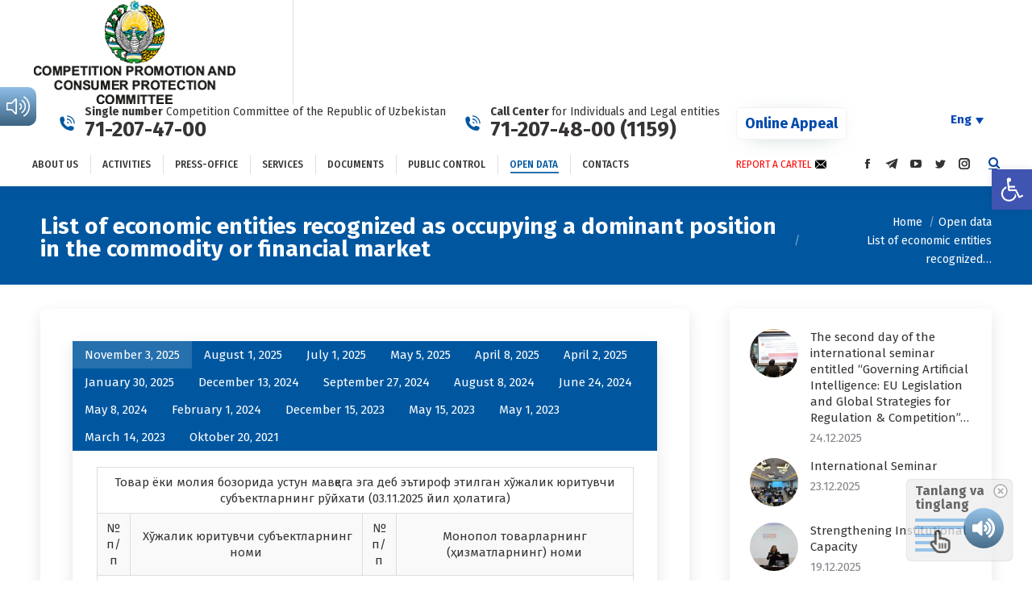

--- FILE ---
content_type: text/html; charset=UTF-8
request_url: https://raqobat.gov.uz/en/open-data/the-state-register-of-business-entities-that-occupy-a-dominant-position-in-the-product-or-financial-market/
body_size: 174934
content:
<!DOCTYPE html>
<!--[if !(IE 6) | !(IE 7) | !(IE 8)  ]><!-->
<html lang="en-US" class="no-js">
<!--<![endif]-->
<head>
	<meta charset="UTF-8" />
		<meta name="viewport" content="width=device-width, initial-scale=1, maximum-scale=1, user-scalable=0">
		<meta name="theme-color" content="#0057a0"/>	<link rel="profile" href="https://gmpg.org/xfn/11" />
	        <script type="text/javascript">
            if (/Android|webOS|iPhone|iPad|iPod|BlackBerry|IEMobile|Opera Mini/i.test(navigator.userAgent)) {
                var originalAddEventListener = EventTarget.prototype.addEventListener,
                    oldWidth = window.innerWidth;

                EventTarget.prototype.addEventListener = function (eventName, eventHandler, useCapture) {
                    if (eventName === "resize") {
                        originalAddEventListener.call(this, eventName, function (event) {
                            if (oldWidth === window.innerWidth) {
                                return;
                            }
                            else if (oldWidth !== window.innerWidth) {
                                oldWidth = window.innerWidth;
                            }
                            if (eventHandler.handleEvent) {
                                eventHandler.handleEvent.call(this, event);
                            }
                            else {
                                eventHandler.call(this, event);
                            };
                        }, useCapture);
                    }
                    else {
                        originalAddEventListener.call(this, eventName, eventHandler, useCapture);
                    };
                };
            };
        </script>
		<meta name='robots' content='index, follow, max-image-preview:large, max-snippet:-1, max-video-preview:-1' />
<link rel="alternate" hreflang="uzb" href="https://raqobat.gov.uz/xizmatlar/ochiq-malumotlar/tovar-yoki-moliya-bozorida-ustun-mavqeni-jegallab-turgan-ho-jalik-jurituvchi-subektlarning-davlat-reestri/" />
<link rel="alternate" hreflang="uz" href="https://raqobat.gov.uz/uz/xizmatlar/ochiq-ma-lumotlar/tovar-yoki-moliya-bozorida-ustun-mavqeni-egallab-turgan-xo-jalik-yurituvchi-subyektlarning-davlat-reyestri/" />
<link rel="alternate" hreflang="ru" href="https://raqobat.gov.uz/ru/uslugi/otkrytye-dannye/gosudarstvennyy-reestr-hozyaystvujushhih-subektov/" />
<link rel="alternate" hreflang="en" href="https://raqobat.gov.uz/en/open-data/the-state-register-of-business-entities-that-occupy-a-dominant-position-in-the-product-or-financial-market/" />

	<!-- This site is optimized with the Yoast SEO Premium plugin v16.0.3 (Yoast SEO v19.6.1) - https://yoast.com/wordpress/plugins/seo/ -->
	<title>List of economic entities recognized as occupying a dominant position in the commodity or financial market - Oʻzbekiston Respublikasi Raqobatni rivojlantirish va iste&#039;molchilar huquqlarini himoya qilish qoʻmitasi.</title>
	<link rel="canonical" href="https://raqobat.gov.uz/en/open-data/the-state-register-of-business-entities-that-occupy-a-dominant-position-in-the-product-or-financial-market/" />
	<meta property="og:locale" content="en_US" />
	<meta property="og:type" content="article" />
	<meta property="og:title" content="List of economic entities recognized as occupying a dominant position in the commodity or financial market - Oʻzbekiston Respublikasi Raqobatni rivojlantirish va iste&#039;molchilar huquqlarini himoya qilish qoʻmitasi." />
	<meta property="og:url" content="https://raqobat.gov.uz/en/open-data/the-state-register-of-business-entities-that-occupy-a-dominant-position-in-the-product-or-financial-market/" />
	<meta property="og:site_name" content="Oʻzbekiston Respublikasi Raqobatni rivojlantirish va iste&#039;molchilar huquqlarini himoya qilish qoʻmitasi." />
	<meta property="article:publisher" content="https://www.facebook.com/RaqobatGovUz" />
	<meta property="article:modified_time" content="2025-11-04T11:13:24+00:00" />
	<meta name="twitter:card" content="summary_large_image" />
	<meta name="twitter:site" content="@RaqobatGovUz" />
	<meta name="twitter:label1" content="Est. reading time" />
	<meta name="twitter:data1" content="210 minutes" />
	<script type="application/ld+json" class="yoast-schema-graph">{"@context":"https://schema.org","@graph":[{"@type":"WebPage","@id":"https://raqobat.gov.uz/en/open-data/the-state-register-of-business-entities-that-occupy-a-dominant-position-in-the-product-or-financial-market/","url":"https://raqobat.gov.uz/en/open-data/the-state-register-of-business-entities-that-occupy-a-dominant-position-in-the-product-or-financial-market/","name":"List of economic entities recognized as occupying a dominant position in the commodity or financial market - Oʻzbekiston Respublikasi Raqobatni rivojlantirish va iste&#039;molchilar huquqlarini himoya qilish qoʻmitasi.","isPartOf":{"@id":"https://raqobat.gov.uz/#website"},"datePublished":"2020-04-24T14:29:22+00:00","dateModified":"2025-11-04T11:13:24+00:00","breadcrumb":{"@id":"https://raqobat.gov.uz/en/open-data/the-state-register-of-business-entities-that-occupy-a-dominant-position-in-the-product-or-financial-market/#breadcrumb"},"inLanguage":"en-US","potentialAction":[{"@type":"ReadAction","target":["https://raqobat.gov.uz/en/open-data/the-state-register-of-business-entities-that-occupy-a-dominant-position-in-the-product-or-financial-market/"]}]},{"@type":"BreadcrumbList","@id":"https://raqobat.gov.uz/en/open-data/the-state-register-of-business-entities-that-occupy-a-dominant-position-in-the-product-or-financial-market/#breadcrumb","itemListElement":[{"@type":"ListItem","position":1,"name":"Home","item":"https://raqobat.gov.uz/en/"},{"@type":"ListItem","position":2,"name":"Open data","item":"https://raqobat.gov.uz/en/open-data/"},{"@type":"ListItem","position":3,"name":"List of economic entities recognized as occupying a dominant position in the commodity or financial market"}]},{"@type":"WebSite","@id":"https://raqobat.gov.uz/#website","url":"https://raqobat.gov.uz/","name":"Oʻzbekiston Respublikasi Raqobatni rivojlantirish va iste&#039;molchilar huquqlarini himoya qilish qoʻmitasi.","description":"","potentialAction":[{"@type":"SearchAction","target":{"@type":"EntryPoint","urlTemplate":"https://raqobat.gov.uz/?s={search_term_string}"},"query-input":"required name=search_term_string"}],"inLanguage":"en-US"}]}</script>
	<!-- / Yoast SEO Premium plugin. -->


<link rel='dns-prefetch' href='//code.jivosite.com' />
<link rel='dns-prefetch' href='//fonts.googleapis.com' />
<link rel='dns-prefetch' href='//s.w.org' />
<link rel="alternate" type="application/rss+xml" title="Oʻzbekiston Respublikasi Raqobatni rivojlantirish va iste&#039;molchilar huquqlarini himoya qilish qoʻmitasi. &raquo; Feed" href="https://raqobat.gov.uz/en/feed/" />
<link rel="alternate" type="application/rss+xml" title="Oʻzbekiston Respublikasi Raqobatni rivojlantirish va iste&#039;molchilar huquqlarini himoya qilish qoʻmitasi. &raquo; Comments Feed" href="https://raqobat.gov.uz/en/comments/feed/" />
<script type="text/javascript">
window._wpemojiSettings = {"baseUrl":"https:\/\/s.w.org\/images\/core\/emoji\/14.0.0\/72x72\/","ext":".png","svgUrl":"https:\/\/s.w.org\/images\/core\/emoji\/14.0.0\/svg\/","svgExt":".svg","source":{"concatemoji":"https:\/\/raqobat.gov.uz\/wp-includes\/js\/wp-emoji-release.min.js?ver=6.0.11"}};
/*! This file is auto-generated */
!function(e,a,t){var n,r,o,i=a.createElement("canvas"),p=i.getContext&&i.getContext("2d");function s(e,t){var a=String.fromCharCode,e=(p.clearRect(0,0,i.width,i.height),p.fillText(a.apply(this,e),0,0),i.toDataURL());return p.clearRect(0,0,i.width,i.height),p.fillText(a.apply(this,t),0,0),e===i.toDataURL()}function c(e){var t=a.createElement("script");t.src=e,t.defer=t.type="text/javascript",a.getElementsByTagName("head")[0].appendChild(t)}for(o=Array("flag","emoji"),t.supports={everything:!0,everythingExceptFlag:!0},r=0;r<o.length;r++)t.supports[o[r]]=function(e){if(!p||!p.fillText)return!1;switch(p.textBaseline="top",p.font="600 32px Arial",e){case"flag":return s([127987,65039,8205,9895,65039],[127987,65039,8203,9895,65039])?!1:!s([55356,56826,55356,56819],[55356,56826,8203,55356,56819])&&!s([55356,57332,56128,56423,56128,56418,56128,56421,56128,56430,56128,56423,56128,56447],[55356,57332,8203,56128,56423,8203,56128,56418,8203,56128,56421,8203,56128,56430,8203,56128,56423,8203,56128,56447]);case"emoji":return!s([129777,127995,8205,129778,127999],[129777,127995,8203,129778,127999])}return!1}(o[r]),t.supports.everything=t.supports.everything&&t.supports[o[r]],"flag"!==o[r]&&(t.supports.everythingExceptFlag=t.supports.everythingExceptFlag&&t.supports[o[r]]);t.supports.everythingExceptFlag=t.supports.everythingExceptFlag&&!t.supports.flag,t.DOMReady=!1,t.readyCallback=function(){t.DOMReady=!0},t.supports.everything||(n=function(){t.readyCallback()},a.addEventListener?(a.addEventListener("DOMContentLoaded",n,!1),e.addEventListener("load",n,!1)):(e.attachEvent("onload",n),a.attachEvent("onreadystatechange",function(){"complete"===a.readyState&&t.readyCallback()})),(e=t.source||{}).concatemoji?c(e.concatemoji):e.wpemoji&&e.twemoji&&(c(e.twemoji),c(e.wpemoji)))}(window,document,window._wpemojiSettings);
</script>
<style type="text/css">
img.wp-smiley,
img.emoji {
	display: inline !important;
	border: none !important;
	box-shadow: none !important;
	height: 1em !important;
	width: 1em !important;
	margin: 0 0.07em !important;
	vertical-align: -0.1em !important;
	background: none !important;
	padding: 0 !important;
}
</style>
	<style id='global-styles-inline-css' type='text/css'>
body{--wp--preset--color--black: #000000;--wp--preset--color--cyan-bluish-gray: #abb8c3;--wp--preset--color--white: #FFF;--wp--preset--color--pale-pink: #f78da7;--wp--preset--color--vivid-red: #cf2e2e;--wp--preset--color--luminous-vivid-orange: #ff6900;--wp--preset--color--luminous-vivid-amber: #fcb900;--wp--preset--color--light-green-cyan: #7bdcb5;--wp--preset--color--vivid-green-cyan: #00d084;--wp--preset--color--pale-cyan-blue: #8ed1fc;--wp--preset--color--vivid-cyan-blue: #0693e3;--wp--preset--color--vivid-purple: #9b51e0;--wp--preset--color--accent: #0057a0;--wp--preset--color--dark-gray: #111;--wp--preset--color--light-gray: #767676;--wp--preset--gradient--vivid-cyan-blue-to-vivid-purple: linear-gradient(135deg,rgba(6,147,227,1) 0%,rgb(155,81,224) 100%);--wp--preset--gradient--light-green-cyan-to-vivid-green-cyan: linear-gradient(135deg,rgb(122,220,180) 0%,rgb(0,208,130) 100%);--wp--preset--gradient--luminous-vivid-amber-to-luminous-vivid-orange: linear-gradient(135deg,rgba(252,185,0,1) 0%,rgba(255,105,0,1) 100%);--wp--preset--gradient--luminous-vivid-orange-to-vivid-red: linear-gradient(135deg,rgba(255,105,0,1) 0%,rgb(207,46,46) 100%);--wp--preset--gradient--very-light-gray-to-cyan-bluish-gray: linear-gradient(135deg,rgb(238,238,238) 0%,rgb(169,184,195) 100%);--wp--preset--gradient--cool-to-warm-spectrum: linear-gradient(135deg,rgb(74,234,220) 0%,rgb(151,120,209) 20%,rgb(207,42,186) 40%,rgb(238,44,130) 60%,rgb(251,105,98) 80%,rgb(254,248,76) 100%);--wp--preset--gradient--blush-light-purple: linear-gradient(135deg,rgb(255,206,236) 0%,rgb(152,150,240) 100%);--wp--preset--gradient--blush-bordeaux: linear-gradient(135deg,rgb(254,205,165) 0%,rgb(254,45,45) 50%,rgb(107,0,62) 100%);--wp--preset--gradient--luminous-dusk: linear-gradient(135deg,rgb(255,203,112) 0%,rgb(199,81,192) 50%,rgb(65,88,208) 100%);--wp--preset--gradient--pale-ocean: linear-gradient(135deg,rgb(255,245,203) 0%,rgb(182,227,212) 50%,rgb(51,167,181) 100%);--wp--preset--gradient--electric-grass: linear-gradient(135deg,rgb(202,248,128) 0%,rgb(113,206,126) 100%);--wp--preset--gradient--midnight: linear-gradient(135deg,rgb(2,3,129) 0%,rgb(40,116,252) 100%);--wp--preset--duotone--dark-grayscale: url('#wp-duotone-dark-grayscale');--wp--preset--duotone--grayscale: url('#wp-duotone-grayscale');--wp--preset--duotone--purple-yellow: url('#wp-duotone-purple-yellow');--wp--preset--duotone--blue-red: url('#wp-duotone-blue-red');--wp--preset--duotone--midnight: url('#wp-duotone-midnight');--wp--preset--duotone--magenta-yellow: url('#wp-duotone-magenta-yellow');--wp--preset--duotone--purple-green: url('#wp-duotone-purple-green');--wp--preset--duotone--blue-orange: url('#wp-duotone-blue-orange');--wp--preset--font-size--small: 13px;--wp--preset--font-size--medium: 20px;--wp--preset--font-size--large: 36px;--wp--preset--font-size--x-large: 42px;}.has-black-color{color: var(--wp--preset--color--black) !important;}.has-cyan-bluish-gray-color{color: var(--wp--preset--color--cyan-bluish-gray) !important;}.has-white-color{color: var(--wp--preset--color--white) !important;}.has-pale-pink-color{color: var(--wp--preset--color--pale-pink) !important;}.has-vivid-red-color{color: var(--wp--preset--color--vivid-red) !important;}.has-luminous-vivid-orange-color{color: var(--wp--preset--color--luminous-vivid-orange) !important;}.has-luminous-vivid-amber-color{color: var(--wp--preset--color--luminous-vivid-amber) !important;}.has-light-green-cyan-color{color: var(--wp--preset--color--light-green-cyan) !important;}.has-vivid-green-cyan-color{color: var(--wp--preset--color--vivid-green-cyan) !important;}.has-pale-cyan-blue-color{color: var(--wp--preset--color--pale-cyan-blue) !important;}.has-vivid-cyan-blue-color{color: var(--wp--preset--color--vivid-cyan-blue) !important;}.has-vivid-purple-color{color: var(--wp--preset--color--vivid-purple) !important;}.has-black-background-color{background-color: var(--wp--preset--color--black) !important;}.has-cyan-bluish-gray-background-color{background-color: var(--wp--preset--color--cyan-bluish-gray) !important;}.has-white-background-color{background-color: var(--wp--preset--color--white) !important;}.has-pale-pink-background-color{background-color: var(--wp--preset--color--pale-pink) !important;}.has-vivid-red-background-color{background-color: var(--wp--preset--color--vivid-red) !important;}.has-luminous-vivid-orange-background-color{background-color: var(--wp--preset--color--luminous-vivid-orange) !important;}.has-luminous-vivid-amber-background-color{background-color: var(--wp--preset--color--luminous-vivid-amber) !important;}.has-light-green-cyan-background-color{background-color: var(--wp--preset--color--light-green-cyan) !important;}.has-vivid-green-cyan-background-color{background-color: var(--wp--preset--color--vivid-green-cyan) !important;}.has-pale-cyan-blue-background-color{background-color: var(--wp--preset--color--pale-cyan-blue) !important;}.has-vivid-cyan-blue-background-color{background-color: var(--wp--preset--color--vivid-cyan-blue) !important;}.has-vivid-purple-background-color{background-color: var(--wp--preset--color--vivid-purple) !important;}.has-black-border-color{border-color: var(--wp--preset--color--black) !important;}.has-cyan-bluish-gray-border-color{border-color: var(--wp--preset--color--cyan-bluish-gray) !important;}.has-white-border-color{border-color: var(--wp--preset--color--white) !important;}.has-pale-pink-border-color{border-color: var(--wp--preset--color--pale-pink) !important;}.has-vivid-red-border-color{border-color: var(--wp--preset--color--vivid-red) !important;}.has-luminous-vivid-orange-border-color{border-color: var(--wp--preset--color--luminous-vivid-orange) !important;}.has-luminous-vivid-amber-border-color{border-color: var(--wp--preset--color--luminous-vivid-amber) !important;}.has-light-green-cyan-border-color{border-color: var(--wp--preset--color--light-green-cyan) !important;}.has-vivid-green-cyan-border-color{border-color: var(--wp--preset--color--vivid-green-cyan) !important;}.has-pale-cyan-blue-border-color{border-color: var(--wp--preset--color--pale-cyan-blue) !important;}.has-vivid-cyan-blue-border-color{border-color: var(--wp--preset--color--vivid-cyan-blue) !important;}.has-vivid-purple-border-color{border-color: var(--wp--preset--color--vivid-purple) !important;}.has-vivid-cyan-blue-to-vivid-purple-gradient-background{background: var(--wp--preset--gradient--vivid-cyan-blue-to-vivid-purple) !important;}.has-light-green-cyan-to-vivid-green-cyan-gradient-background{background: var(--wp--preset--gradient--light-green-cyan-to-vivid-green-cyan) !important;}.has-luminous-vivid-amber-to-luminous-vivid-orange-gradient-background{background: var(--wp--preset--gradient--luminous-vivid-amber-to-luminous-vivid-orange) !important;}.has-luminous-vivid-orange-to-vivid-red-gradient-background{background: var(--wp--preset--gradient--luminous-vivid-orange-to-vivid-red) !important;}.has-very-light-gray-to-cyan-bluish-gray-gradient-background{background: var(--wp--preset--gradient--very-light-gray-to-cyan-bluish-gray) !important;}.has-cool-to-warm-spectrum-gradient-background{background: var(--wp--preset--gradient--cool-to-warm-spectrum) !important;}.has-blush-light-purple-gradient-background{background: var(--wp--preset--gradient--blush-light-purple) !important;}.has-blush-bordeaux-gradient-background{background: var(--wp--preset--gradient--blush-bordeaux) !important;}.has-luminous-dusk-gradient-background{background: var(--wp--preset--gradient--luminous-dusk) !important;}.has-pale-ocean-gradient-background{background: var(--wp--preset--gradient--pale-ocean) !important;}.has-electric-grass-gradient-background{background: var(--wp--preset--gradient--electric-grass) !important;}.has-midnight-gradient-background{background: var(--wp--preset--gradient--midnight) !important;}.has-small-font-size{font-size: var(--wp--preset--font-size--small) !important;}.has-medium-font-size{font-size: var(--wp--preset--font-size--medium) !important;}.has-large-font-size{font-size: var(--wp--preset--font-size--large) !important;}.has-x-large-font-size{font-size: var(--wp--preset--font-size--x-large) !important;}
</style>
<link rel='stylesheet' id='contact-form-7-css'  href='https://raqobat.gov.uz/wp-content/plugins/contact-form-7/includes/css/styles.css?ver=5.7.7' type='text/css' media='all' />
<link rel='stylesheet' id='rs-plugin-settings-css'  href='https://raqobat.gov.uz/wp-content/plugins/revslider/public/assets/css/settings.css?ver=5.4.8.3' type='text/css' media='all' />
<style id='rs-plugin-settings-inline-css' type='text/css'>
#rs-demo-id {}
</style>
<link rel='stylesheet' id='searchandfilter-css'  href='https://raqobat.gov.uz/wp-content/plugins/search-filter/style.css?ver=1' type='text/css' media='all' />
<link rel='stylesheet' id='the7-Defaults-css'  href='https://raqobat.gov.uz/wp-content/uploads/smile_fonts/Defaults/Defaults.css?ver=6.0.11' type='text/css' media='all' />
<link rel='stylesheet' id='pojo-a11y-css'  href='https://raqobat.gov.uz/wp-content/plugins/pojo-accessibility/assets/css/style.min.css?ver=1.0.0' type='text/css' media='all' />
<link rel='stylesheet' id='mimetypes-link-icons-css'  href='https://raqobat.gov.uz/wp-content/plugins/mimetypes-link-icons/css/style.php?cssvars=bXRsaV9oZWlnaHQ9MTYmbXRsaV9pbWFnZV90eXBlPXBuZyZtdGxpX2xlZnRvcnJpZ2h0PWxlZnQmYWN0aXZlX3R5cGVzPXBkZg%3D&#038;ver=3.0' type='text/css' media='all' />
<link rel='stylesheet' id='js_composer_front-css'  href='https://raqobat.gov.uz/wp-content/plugins/js_composer/assets/css/js_composer.min.css?ver=6.4.2' type='text/css' media='all' />
<link rel='stylesheet' id='js_composer_custom_css-css'  href='//raqobat.gov.uz/wp-content/uploads/js_composer/custom.css?ver=6.4.2' type='text/css' media='all' />
<link rel='stylesheet' id='dt-web-fonts-css'  href='https://fonts.googleapis.com/css?family=Fira+Sans:400,600,700%7CFira+Sans+Condensed:400,500,600,700%7CRoboto:400,600,700&#038;display=swap' type='text/css' media='all' />
<link rel='stylesheet' id='dt-main-css'  href='https://raqobat.gov.uz/wp-content/themes/dt-the7/css/main.min.css?ver=9.17.2' type='text/css' media='all' />
<link rel='stylesheet' id='the7-font-css'  href='https://raqobat.gov.uz/wp-content/themes/dt-the7/fonts/icomoon-the7-font/icomoon-the7-font.min.css?ver=9.17.2' type='text/css' media='all' />
<link rel='stylesheet' id='the7-awesome-fonts-css'  href='https://raqobat.gov.uz/wp-content/themes/dt-the7/fonts/FontAwesome/css/all.min.css?ver=9.17.2' type='text/css' media='all' />
<link rel='stylesheet' id='the7-awesome-fonts-back-css'  href='https://raqobat.gov.uz/wp-content/themes/dt-the7/fonts/FontAwesome/back-compat.min.css?ver=9.17.2' type='text/css' media='all' />
<link rel='stylesheet' id='the7-custom-scrollbar-css'  href='https://raqobat.gov.uz/wp-content/themes/dt-the7/lib/custom-scrollbar/custom-scrollbar.min.css?ver=9.17.2' type='text/css' media='all' />
<link rel='stylesheet' id='the7-wpbakery-css'  href='https://raqobat.gov.uz/wp-content/themes/dt-the7/css/wpbakery.min.css?ver=9.17.2' type='text/css' media='all' />
<link rel='stylesheet' id='the7-core-css'  href='https://raqobat.gov.uz/wp-content/plugins/dt-the7-core/assets/css/post-type.min.css?ver=2.5.7.1' type='text/css' media='all' />
<link rel='stylesheet' id='the7-css-vars-css'  href='https://raqobat.gov.uz/wp-content/uploads/the7-css/css-vars.css?ver=b0d51d3e43eb' type='text/css' media='all' />
<link rel='stylesheet' id='dt-custom-css'  href='https://raqobat.gov.uz/wp-content/uploads/the7-css/custom.css?ver=b0d51d3e43eb' type='text/css' media='all' />
<link rel='stylesheet' id='dt-media-css'  href='https://raqobat.gov.uz/wp-content/uploads/the7-css/media.css?ver=b0d51d3e43eb' type='text/css' media='all' />
<link rel='stylesheet' id='the7-elements-albums-portfolio-css'  href='https://raqobat.gov.uz/wp-content/uploads/the7-css/the7-elements-albums-portfolio.css?ver=b0d51d3e43eb' type='text/css' media='all' />
<link rel='stylesheet' id='wpml.less-css'  href='https://raqobat.gov.uz/wp-content/uploads/the7-css/compatibility/wpml.css?ver=b0d51d3e43eb' type='text/css' media='all' />
<link rel='stylesheet' id='the7-elements-css'  href='https://raqobat.gov.uz/wp-content/uploads/the7-css/post-type-dynamic.css?ver=b0d51d3e43eb' type='text/css' media='all' />
<link rel='stylesheet' id='style-css'  href='https://raqobat.gov.uz/wp-content/themes/dt-the7/style.css?ver=9.17.2' type='text/css' media='all' />
<script type='text/javascript' src='https://raqobat.gov.uz/wp-includes/js/jquery/jquery.min.js?ver=3.6.0' id='jquery-core-js'></script>
<script type='text/javascript' src='https://raqobat.gov.uz/wp-includes/js/jquery/jquery-migrate.min.js?ver=3.3.2' id='jquery-migrate-js'></script>
<script type='text/javascript' src='https://raqobat.gov.uz/wp-content/plugins/sitepress-multilingual-cms/res/js/jquery.cookie.js?ver=4.4.11' id='jquery.cookie-js'></script>
<script type='text/javascript' id='wpml-cookie-js-extra'>
/* <![CDATA[ */
var wpml_cookies = {"wp-wpml_current_language":{"value":"en","expires":1,"path":"\/"}};
var wpml_cookies = {"wp-wpml_current_language":{"value":"en","expires":1,"path":"\/"}};
/* ]]> */
</script>
<script type='text/javascript' src='https://raqobat.gov.uz/wp-content/plugins/sitepress-multilingual-cms/res/js/cookies/language-cookie.js?ver=4.4.11' id='wpml-cookie-js'></script>
<script type='text/javascript' src='https://raqobat.gov.uz/wp-content/plugins/gspeech/includes/js/gspeech_front.js?[base64]&#038;ver=6.0.11' id='wpgs-script777-js'></script>
<script type='text/javascript' src='https://raqobat.gov.uz/wp-content/plugins/revslider/public/assets/js/jquery.themepunch.tools.min.js?ver=5.4.8.3' id='tp-tools-js'></script>
<script type='text/javascript' src='https://raqobat.gov.uz/wp-content/plugins/revslider/public/assets/js/jquery.themepunch.revolution.min.js?ver=5.4.8.3' id='revmin-js'></script>
<script type='text/javascript' src='//raqobat.gov.uz/wp-content/plugins/sitepress-multilingual-cms/templates/language-switchers/legacy-dropdown/script.min.js?ver=1' id='wpml-legacy-dropdown-0-js'></script>
<script type='text/javascript' id='dt-above-fold-js-extra'>
/* <![CDATA[ */
var dtLocal = {"themeUrl":"https:\/\/raqobat.gov.uz\/wp-content\/themes\/dt-the7","passText":"To view this protected post, enter the password below:","moreButtonText":{"loading":"Loading...","loadMore":"Load more"},"postID":"10742","ajaxurl":"https:\/\/raqobat.gov.uz\/wp-admin\/admin-ajax.php","REST":{"baseUrl":"https:\/\/raqobat.gov.uz\/en\/wp-json\/the7\/v1","endpoints":{"sendMail":"\/send-mail"}},"contactMessages":{"required":"One or more fields have an error. Please check and try again.","terms":"Please accept the privacy policy.","fillTheCaptchaError":"Please, fill the captcha."},"captchaSiteKey":"","ajaxNonce":"82a677a638","pageData":{"type":"page","template":"page","layout":null},"themeSettings":{"smoothScroll":"on","lazyLoading":false,"accentColor":{"mode":"solid","color":"#0057a0"},"desktopHeader":{"height":140},"ToggleCaptionEnabled":"disabled","ToggleCaption":"\u041d\u0430\u0432\u0438\u0433\u0430\u0446\u0438\u044f","floatingHeader":{"showAfter":140,"showMenu":true,"height":60,"logo":{"showLogo":true,"html":"","url":"https:\/\/raqobat.gov.uz\/en\/"}},"topLine":{"floatingTopLine":{"logo":{"showLogo":false,"html":""}}},"mobileHeader":{"firstSwitchPoint":1050,"secondSwitchPoint":778,"firstSwitchPointHeight":80,"secondSwitchPointHeight":60,"mobileToggleCaptionEnabled":"disabled","mobileToggleCaption":"\u041c\u0435\u043d\u044e"},"stickyMobileHeaderFirstSwitch":{"logo":{"html":""}},"stickyMobileHeaderSecondSwitch":{"logo":{"html":""}},"content":{"textColor":"#373435","headerColor":"#373435"},"sidebar":{"switchPoint":990},"boxedWidth":"1700px","stripes":{"stripe1":{"textColor":"#787d85","headerColor":"#3b3f4a"},"stripe2":{"textColor":"#8b9199","headerColor":"#ffffff"},"stripe3":{"textColor":"#ffffff","headerColor":"#ffffff"}}},"VCMobileScreenWidth":"768"};
var dtShare = {"shareButtonText":{"facebook":"Share on Facebook","twitter":"Tweet","pinterest":"Pin it","linkedin":"Share on Linkedin","whatsapp":"Share on Whatsapp"},"overlayOpacity":"85"};
/* ]]> */
</script>
<script type='text/javascript' src='https://raqobat.gov.uz/wp-content/themes/dt-the7/js/above-the-fold.min.js?ver=9.17.2' id='dt-above-fold-js'></script>
<link rel="https://api.w.org/" href="https://raqobat.gov.uz/en/wp-json/" /><link rel="alternate" type="application/json" href="https://raqobat.gov.uz/en/wp-json/wp/v2/pages/10742" /><link rel="EditURI" type="application/rsd+xml" title="RSD" href="https://raqobat.gov.uz/xmlrpc.php?rsd" />
<link rel="wlwmanifest" type="application/wlwmanifest+xml" href="https://raqobat.gov.uz/wp-includes/wlwmanifest.xml" /> 
<meta name="generator" content="WordPress 6.0.11" />
<link rel='shortlink' href='https://raqobat.gov.uz/en/?p=10742' />
<link rel="alternate" type="application/json+oembed" href="https://raqobat.gov.uz/en/wp-json/oembed/1.0/embed?url=https%3A%2F%2Fraqobat.gov.uz%2Fen%2Fopen-data%2Fthe-state-register-of-business-entities-that-occupy-a-dominant-position-in-the-product-or-financial-market%2F" />
<link rel="alternate" type="text/xml+oembed" href="https://raqobat.gov.uz/en/wp-json/oembed/1.0/embed?url=https%3A%2F%2Fraqobat.gov.uz%2Fen%2Fopen-data%2Fthe-state-register-of-business-entities-that-occupy-a-dominant-position-in-the-product-or-financial-market%2F&#038;format=xml" />
<meta name="generator" content="WPML ver:4.4.11 stt:1,45,56,65;" />
<style type="text/css">
#pojo-a11y-toolbar .pojo-a11y-toolbar-toggle a{ background-color: #4054b2;	color: #ffffff;}
#pojo-a11y-toolbar .pojo-a11y-toolbar-overlay, #pojo-a11y-toolbar .pojo-a11y-toolbar-overlay ul.pojo-a11y-toolbar-items.pojo-a11y-links{ border-color: #4054b2;}
body.pojo-a11y-focusable a:focus{ outline-style: solid !important;	outline-width: 1px !important;	outline-color: #FF0000 !important;}
#pojo-a11y-toolbar{ top: 210px !important;}
#pojo-a11y-toolbar .pojo-a11y-toolbar-overlay{ background-color: #ffffff;}
#pojo-a11y-toolbar .pojo-a11y-toolbar-overlay ul.pojo-a11y-toolbar-items li.pojo-a11y-toolbar-item a, #pojo-a11y-toolbar .pojo-a11y-toolbar-overlay p.pojo-a11y-toolbar-title{ color: #333333;}
#pojo-a11y-toolbar .pojo-a11y-toolbar-overlay ul.pojo-a11y-toolbar-items li.pojo-a11y-toolbar-item a.active{ background-color: #4054b2;	color: #ffffff;}
@media (max-width: 767px) { #pojo-a11y-toolbar { top: 50px !important; } }</style><meta name="generator" content="Powered by WPBakery Page Builder - drag and drop page builder for WordPress."/>
<meta name="generator" content="Powered by Slider Revolution 5.4.8.3 - responsive, Mobile-Friendly Slider Plugin for WordPress with comfortable drag and drop interface." />
<link rel="icon" href="https://raqobat.gov.uz/wp-content/uploads/2023/11/cropped-gerb_uzb_vektor-01-1-32x32.png" sizes="32x32" />
<link rel="icon" href="https://raqobat.gov.uz/wp-content/uploads/2023/11/cropped-gerb_uzb_vektor-01-1-192x192.png" sizes="192x192" />
<link rel="apple-touch-icon" href="https://raqobat.gov.uz/wp-content/uploads/2023/11/cropped-gerb_uzb_vektor-01-1-180x180.png" />
<meta name="msapplication-TileImage" content="https://raqobat.gov.uz/wp-content/uploads/2023/11/cropped-gerb_uzb_vektor-01-1-270x270.png" />
<script type="text/javascript">function setREVStartSize(e){									
						try{ e.c=jQuery(e.c);var i=jQuery(window).width(),t=9999,r=0,n=0,l=0,f=0,s=0,h=0;
							if(e.responsiveLevels&&(jQuery.each(e.responsiveLevels,function(e,f){f>i&&(t=r=f,l=e),i>f&&f>r&&(r=f,n=e)}),t>r&&(l=n)),f=e.gridheight[l]||e.gridheight[0]||e.gridheight,s=e.gridwidth[l]||e.gridwidth[0]||e.gridwidth,h=i/s,h=h>1?1:h,f=Math.round(h*f),"fullscreen"==e.sliderLayout){var u=(e.c.width(),jQuery(window).height());if(void 0!=e.fullScreenOffsetContainer){var c=e.fullScreenOffsetContainer.split(",");if (c) jQuery.each(c,function(e,i){u=jQuery(i).length>0?u-jQuery(i).outerHeight(!0):u}),e.fullScreenOffset.split("%").length>1&&void 0!=e.fullScreenOffset&&e.fullScreenOffset.length>0?u-=jQuery(window).height()*parseInt(e.fullScreenOffset,0)/100:void 0!=e.fullScreenOffset&&e.fullScreenOffset.length>0&&(u-=parseInt(e.fullScreenOffset,0))}f=u}else void 0!=e.minHeight&&f<e.minHeight&&(f=e.minHeight);e.c.closest(".rev_slider_wrapper").css({height:f})					
						}catch(d){console.log("Failure at Presize of Slider:"+d)}						
					};</script>
		<style type="text/css" id="wp-custom-css">
			.dt-team-shortcode.team-masonry-shortcode-id-fcf77fa9ae4d1fcdee3dcfa75354589a .dt-css-grid .team-media img , .dt-team-shortcode.team-masonry-shortcode-id-94d0c5c412352228197c4a6663d8b608 .dt-css-grid .team-media img, .dt-team-shortcode.team-masonry-shortcode-id-58097b0cc771b003df250d62f7ca1578 .dt-css-grid .team-media img, .dt-team-shortcode.team-masonry-shortcode-id-3f6c40af1ed69e0559c1dafabe090436 .dt-css-grid .team-media img, .dt-team-shortcode.team-masonry-shortcode-id-5296ad908e0b61b1284928844ec0c608 .dt-css-grid .team-media img, .dt-team-shortcode.team-masonry-shortcode-id-400fd1e9cf4371930f549f3bf59dcf64 .team-media a.rollover *, .dt-team-shortcode.team-masonry-shortcode-id-400fd1e9cf4371930f549f3bf59dcf64 .team-media img{
    max-width: 100%;
    width: 265px;
    height: 280px;
    object-fit: cover;
}





.header-elements-button-1.microwidget-btn-hover-bg-on:after , .header-elements-button-1.microwidget-btn-bg-on:before{
	background:none;

}

.header-elements-button-1:hover span {

    color: black;
}
.header-elements-button-1.btn-icon-align-right:hover i{
	   color: black ;
}
 .bvi-open svg{
	 width: 50px;
    height: 50px;
} 
#pojo-a11y-toolbar .pojo-a11y-toolbar-toggle svg{
	    width: 30px!important;
    height: 30px!important;
}
#pojo-a11y-toolbar.pojo-a11y-toolbar-right .pojo-a11y-toolbar-toggle {
/* 	display: none; */
}





/*header menyu   mobilni */
@media screen and (min-width: 1500px){

.classic-header .navigation {
    display: flex;
    margin: 0px 0 0px 0;
	flex: none;
}
}




@media screen and (max-width: 778px){
.second-switch-logo-left.second-switch-menu-right .mobile-header-bar .mobile-branding {
    width: 115px;} }

.sticky-mobile-on .mobile-branding * {
    
    display: block;
}
@media screen and (max-width: 778px){
.show-mobile-logo .branding img, .show-device-logo .branding img.mobile-logo, .side-header.show-device-logo .branding img.mobile-logo, .show-mobile-logo.show-device-logo .branding img, .show-mobile-logo.side-header.show-device-logo .branding img, .show-mobile-logo .mobile-branding img, .show-device-logo .mobile-branding img.mobile-logo, .side-header.show-device-logo .mobile-branding img.mobile-logo, .show-mobile-logo.show-device-logo .mobile-branding img, .show-mobile-logo.side-header.show-device-logo .mobile-branding img {
    width: 100px;
    display: block;
    object-fit: cover; } }



/*header menyu   mobilni  end*/




/* menyu */
.addclassnone {
	display:none !important;
}


/* menyu end */


/* registr */

.section_contakt_f7{
	    border-top: 1px solid #dfdfdf;
    border-bottom: 1px solid #dfdfdf;
    border-right: 1px solid #dfdfdf;
    border-left: 1px solid #dfdfdf;
    box-shadow: 1px 1px 1px #e1e1e1;
    transition: padding-bottom 0.25s ease-out;
    box-sizing: border-box;
    background: white;
    color: #555;

	max-width:100%;
	margin: 0px 0px 20px 0px;
border-top-left-radius:10px;
border-top-right-radius:10px;
}
.center_button{
 background: white;
	max-width:640px;
	
	margin-top:-21px;
	text-align:left;
	padding-bottom:20px;
	margin-bottom:20px;
}
.section_contakt_f7_up {
	padding:20px;
}
.section_contakt_f7_up label{
	font-weight:550;
	padding-bottom:10px;
}

.section_contakt_f7_in {
		border-radius:10px;
		padding:20px;
	border-bottom: 1px solid #dfdfdf;
    transition: margin-bottom 0.25s ease-out;
    display: flex;
    flex-direction: row;
    justify-content: space-between;
    
    background-color: #f9f9f9;
    overflow: hidden;
    margin-bottom: 10px;
    word-break: break-word;
	    flex-wrap: wrap;
}

.navigation .mini-widgets span {
	color:red !important;
	 text-transform: uppercase;

}
.widget-box .mini-widgets > a > span{
		color:red !important;
	 text-transform: uppercase;
}
.mobile-header-scrollbar-wrap .mobile-mini-widgets-in-menu >a > span {
	color:red !important;
	 text-transform: uppercase;
}
/* registr end */



/* kiril start */

.wpml-ls-statics-shortcode_actions .wpml-ls-item-uzb {
/* 	display:none; */
}
.wpml-ls-statics-shortcode_actions.wpml-ls.wpml-ls-legacy-list-vertical {
/* 	height: 100px !important; */
}
.wpml-ls-statics-footer .wpml-ls-item-uzb {
/* 	display:none; */
}
/* kiril end */


/*news shadow strat */
.shadow-element-decoration .content-bg-on.classic-layout-list article {
	    box-shadow: 0 2px 2px 0 rgba(1, 2, 3, .1)!important;
}
/*news shadow end */

/* to top */
.scroll-top.on {
    bottom: 100px;
}
/* to top end */



/* news header menyu font */



@media(max-width:1550px){
.main-nav > li:not(.wpml-ls-item) > a .menu-text {
    font-size: 13px;
}
.navigation .mini-widgets span {
     font-size: 13px;
}
	
}

/* end header menyu font */



/* top header 3 nazvaniya none */

.mini-widgets > .multipurpose_1 > i, .top_name_none_3 {
	display:none;
}
.mobile-mini-widgets-in-menu > .multipurpose_1 > .icomoon-the7-font-the7-phone-06 {
	display:none;
}
.branding > .mini-widgets > span > .icomoon-the7-font-the7-phone-06 {
	margin-top:0px;
}
/* top header 3 nazvaniya none end*/



/* tilning rangi  */

.wpml-ls-native {
	color: #333333 !important;

}
.mini-wpml .wpml-ls-sub-menu {
    max-width: 55px;
    background-color: #ffffff;
    box-shadow: 0px 0px 4px rgba(0,0,0,0.2);
    box-sizing: border-box;
	margin:0 auto;
}
.wpml-ls-sub-menu > li > a { 
padding:0px !important;
	margin:0 auto;
	text-align:center;
}


.wpml-ls-legacy-dropdown a.wpml-ls-item-toggle:after {
    top: 38%;
	color:#0445b1;
}
.js-wpml-ls-item-toggle > span{
			color:#0445b1 !important;
	font-weight:bold;
}
/* tilning rangi  end*/

@media(max-width:720px){
		/* 	mobil versiya tilni text rangi */
	.wpml-ls-native{
		color: #ffffff !important;
	}
	.wpml-ls-link{
		text-decoration: none !important;	
	}
}


/* top menyudagi mmurojatlarni codi */
.top_header_onlini>h2{
	box-shadow: rgb(75, 114, 124) 0px 4px 29px -16px;

}
.top_header_onlini>h2:hover{

		box-shadow: rgb(0, 74, 173) 0px 4px 29px -14px;
	transition:0.7s;
}


/* strategiya 2030 logo  */
@media(max-width:720px){
#logo_strategiya {
	 position: fixed;
	top:105px !important;
	right:0px; 
}
	#logo_strategiya>img{
		width:70px !important;
		height:auto;
	}
}		</style>
		

<style>
    .table-responsive table{
        border-collapse: collapse;
        border-spacing: 0;
        table-layout: auto;
        padding: 0;
        width: 100%;
        max-width: 100%;
        margin: 0 auto 20px auto;
    }

    .table-responsive {
        overflow-x: auto;
        min-height: 0.01%;
        margin-bottom: 20px;
    }

    .table-responsive::-webkit-scrollbar {
        width: 10px;
        height: 10px;
    }
    .table-responsive::-webkit-scrollbar-thumb {
        background: #dddddd;
        border-radius: 2px;
    }
    .table-responsive::-webkit-scrollbar-track-piece {
        background: #fff;
    }

    @media (max-width: 992px) {
        .table-responsive table{
            width: auto!important;
            margin:0 auto 15px auto!important;
        }
    }

    @media screen and (max-width: 767px) {
        .table-responsive {
            width: 100%;
            margin-bottom: 15px;
            overflow-y: hidden;
            -ms-overflow-style: -ms-autohiding-scrollbar;
        }
        .table-responsive::-webkit-scrollbar {
            width: 5px;
            height: 5px;
        }

    }


    @media screen and (min-width: 1200px) {
        .table-responsive .table {
            max-width: 100%!important;
        }
    }
    .wprt-container .table > thead > tr > th,
    .wprt-container .table > tbody > tr > th,
    .wprt-container .table > tfoot > tr > th,
    .wprt-container .table > thead > tr > td,
    .wprt-container .table > tbody > tr > td,
    .wprt-container .table > tfoot > tr > td,
    .wprt-container .table > tr > td{
        border: 1px solid #dddddd!important;
    }

    .wprt-container .table > thead > tr > th,
    .wprt-container .table > tbody > tr > th,
    .wprt-container .table > tfoot > tr > th,
    .wprt-container .table > thead > tr > td,
    .wprt-container .table > tbody > tr > td,
    .wprt-container .table > tfoot > tr > td,
    .wprt-container .table > tr > td{
        padding-top: 8px!important;
        padding-right: 8px!important;
        padding-bottom: 8px!important;
        padding-left: 8px!important;
        vertical-align: middle;
        text-align: center;
    }

    .wprt-container .table-responsive .table tr:nth-child(odd) {
        background-color: #fff!important;
    }

    .wprt-container .table-responsive .table tr:nth-child(even){
        background-color: #f9f9f9!important;
    }

    .wprt-container .table-responsive .table thead+tbody tr:nth-child(even) {
        background-color: #fff!important;
    }

    .wprt-container .table-responsive .table thead+tbody tr:nth-child(odd){
        background-color: #f9f9f9!important;
    }
    
    
    .table-responsive table p {
        margin: 0!important;
        padding: 0!important;
    }

    .table-responsive table tbody tr td, .table-responsive table tbody tr th{
        background-color: inherit!important;
    }

</style>

    <noscript><style> .wpb_animate_when_almost_visible { opacity: 1; }</style></noscript><link rel="stylesheet" href="https://raqobat.gov.uz/wp-content/themes/specviews/bootstrap.min.css" type="text/css" media="all">
<script type="text/javascript" src="https://raqobat.gov.uz/wp-content/themes/specviews/bootstrap.min.js"></script>
<script type="text/javascript" src="https://raqobat.gov.uz/wp-content/themes/specviews/specialView.js"></script>
<script type="text/javascript" src="https://raqobat.gov.uz/wp-content/themes/specviews/jquery.cookie.js"></script>
<!-- Global site tag (gtag.js) - Google Analytics -->
<script async src="https://www.googletagmanager.com/gtag/js?id=UA-180080033-1"></script>
<script>
  window.dataLayer = window.dataLayer || [];
  function gtag(){dataLayer.push(arguments);}
  gtag('js', new Date());

  gtag('config', 'UA-180080033-1');
</script><style id='the7-custom-inline-css' type='text/css'>
.gray{
  filter: grayscale(100%);
}
.single-related-posts:last-child {
    display: inline-flex!important;
}
a.wpml-ls-link br {
    display: none;
}
input.button{
	padding:10px;
}
ul.main-nav.underline-decoration.l-to-r-line.outside-item-remove-margin {
    margin-bottom: 0px;
}
span.glyphicon.glyphicon-print {
    display: none;
}
span.glyphicon.glyphicon-calendar {
    display: none;
}


.wpml-ls-legacy-list-horizontal.wpml-ls-statics-footer {
    margin-bottom: 0px;
    background-color: #0057A0;
	border-radius: 100px;
}

/*Button*/
button {
  border-radius: 100px;
	color:#fff;
  background-color:#0057A0;
  border: none;
  padding: 10px;
  transition: all 0.5s;
}


.button:hover {
   background-color:#dd0000;
}


span.json {
    padding: 10px;
}

.pswp__caption {
    display: none;
}
.single .post:not(.type-event) .post-thumbnail {
    margin-bottom: 0px;
}

.single .post:not(.type-event) .post-thumbnail img {
    width: 50%;
    float: right;
    padding-left: 1%;
}
@media screen and (max-width: 720px) {
    .single .post:not(.type-event) .post-thumbnail img {
    width: 100%;
    }
	
	li.wpml-ls-slot-shortcode_actions {
    padding-bottom: 0px;
}
}
.single .entry-content {
    text-align: justify;
}

::-webkit-scrollbar-track
{
	background-color: #f8f8f8;
}

::-webkit-scrollbar
{
	width: 10px;
	background-color: #f8f8f8;
}

::-webkit-scrollbar-thumb
{
	background-color: #0057A0;
}

.wpml-ls-statics-shortcode_actions.wpml-ls.wpml-ls-legacy-list-vertical {
    width: 50px;
    height: 140px;
    box-sizing: content-box;
    padding-top: 15px;
    position: relative;
    background: #0057A0;
    color: white;
    text-align: center;
}

.wpml-ls-statics-shortcode_actions.wpml-ls.wpml-ls-legacy-list-vertical:after {
    content: "";
    position: absolute;
    left: 0;
    bottom: 0;
    width: 0;
    height: 0;
    border-bottom: 13px solid #fff;
    border-left: 25px solid transparent;
    border-right: 25px solid transparent;
}
a.wpml-ls-link {
    color: #fff!important;
}
li.wpml-ls-slot-shortcode_actions {
    padding-bottom: 10px;
 
}
@media only screen and (max-width: 680px) {
#srpw_widget-2 {
    display: none;
}
}
#yottie_1 .yottie-widget-feed-section-slide {
    background: unset!important;
}

.sidebar-content .widget-title {
    display: none;
}
.forminator-ui.forminator-poll.forminator-design--flat .forminator-question{
line-height: 1.2em!important;
}
.totalpoll-choice-checkbox-container {
    border: 0px!important;
}
.totalpoll-choices {
    border: 0px!important;
}
h4.totalpoll-question {
    font-size: 15px!important;
    line-height: 1!important;
}
.tribe-events-has-events .tribe-mini-calendar-day-link:before {
    background: #0057a0!important;
	}
	.tribe-mini-calendar thead {
    background: #0057a0!important;
    border: 1px solid #0057a0!important;
	}
	.tribe-mini-calendar .tribe-events-has-events:hover a:hover {
    background: #0057a0!important;
}
.tribe-mini-calendar-event .list-date {
    background: #0057a0!important;
}
.mec-calendar {
    margin-bottom: 20px;
    border: 0px solid #e8e8e8;
    width: 100%;
}
@media (min-width: 1200px){
.jeg_slider_type_4 .jeg_slide_item {
    height: 450px;
    padding-bottom: 0;
	overflow:hidden;
}
}
a {
    text-decoration: none;
}

.tp-dottedoverlay.twoxtwo {

    background-color: RGBA(0,0,0,0.5);
    
background-image: url("data:image/svg+xml,%3Csvg width='6' height='6' viewBox='0 0 6 6' xmlns='http://www.w3.org/2000/svg'%3E%3Cg fill='%23000000' fill-opacity='0.4' fill-rule='evenodd'%3E%3Cpath d='M5 0h1L0 6V5zM6 5v1H5z'/%3E%3C/g%3E%3C/svg%3E")!important;
}

div#content {
    box-shadow: 0 6px 18px rgba(0,0,0,0.1);
    background-color: #fff;
    border-radius: 5px;
	padding:40px;
}
.totalpoll-question-content {
    font-weight: 700;
}
.branding .mini-contacts {
    font: 15px / 16px "Fira Sans Condensed", Helvetica, Arial, Verdana, sans-serif;
}
.content h1,
h2,
h3,
h4,
h5,
h6,
p {
    margin-bottom: 1em!important;
    /* Отступ снизу */
}

.entry-content p {
    margin-bottom: 1em!important;
}

div#content p {
    margin-bottom: 1em!important;
}


.mini-contacts h1,
h2,
h3,
h4,
h5,
h6,
p,
.mini-widgets h1,
h2,
h3,
h4,
h5,
h6,
p {
    margin: 0px!important
}

#shadow,
.article {
    transition: .3s all ease-in-out;
}

.shadow-element-decoration .content-bg-on.centered-layout-list article,
.shadow-element-decoration .content-bg-on.classic-layout-list article {
    -webkit-box-shadow: unset;
    box-shadow: unset;
}

.shadow-element-decoration .content-bg-on.centered-layout-list article,
.shadow-element-decoration .content-bg-on.classic-layout-list article:hover {
    -webkit-box-shadow: 0 6px 18px rgba(0, 0, 0, 0.1);
    box-shadow: 0 6px 18px rgba(0, 0, 0, 0.1);
    z-index: 1;
}

#shadow,
.shadow-element-decoration .content-bg-on.centered-layout-list article,
.shadow-element-decoration .content-bg-on.classic-layout-list article {
    transition: .3s all ease-in-out;
}

#shadow,
.shadow-element-decoration .content-bg-on.centered-layout-list article,
.shadow-element-decoration .content-bg-on.classic-layout-list article:hover {
    -webkit-box-shadow: 0 5px 25px 0 rgba(18, 25, 38, .1);
    -moz-box-shadow: 0 5px 25px 0 rgba(18, 25, 38, .1);
    box-shadow: 0 5px 25px 0 rgba(18, 25, 38, .1)!important;
    z-index: 1;
}

.blog-carousel-shortcode article {
    border: 1px solid #f8f8f8;
}

.wpb_tabs.wpb_content_element:not(.tab-style-four) .wpb_tabs_nav > li:not(.ui-state-active):hover > a,
.wpb_tour.wpb_content_element:not(.tab-style-four) .wpb_tabs_nav > li:not(.ui-state-active):hover > a,
.wpb_content_element.tab-style-three .wpb_tabs_nav > li.ui-tabs-active > a,
.wpb_content_element.tab-style-two.wpb_tabs .wpb_tabs_nav > li.ui-tabs-active > a {
    border-bottom: 3px solid #0057A0;
}

.sbox {
	background-color: #f8f8f8;
    border: 1px solid #f8f8f8;
    padding: 20px;
    transition: .3s all ease-in-out;
}

.sbox:hover {
    border-color: transparent;
    -webkit-box-shadow: 0 5px 25px 0 rgba(18, 25, 38, .1);
    -moz-box-shadow: 0 5px 25px 0 rgba(18, 25, 38, .1);
    box-shadow: 0 5px 25px 0 rgba(18, 25, 38, .1);
    z-index: 1;
}

.poll {
    background-color: white;
    border: 1px solid #f8f8f8;
    padding: 20px;
    transition: .3s all ease-in-out;
}

.poll:hover {
    border-color: transparent;
    -webkit-box-shadow: 0 5px 25px 0 rgba(18, 25, 38, .1);
    -moz-box-shadow: 0 5px 25px 0 rgba(18, 25, 38, .1);
    box-shadow: 0 5px 25px 0 rgba(18, 25, 38, .1);
}
.poll1 {
    background-color: white;
    border: 1px solid #f8f8f8;
    padding: 20px;
    transition: .3s all ease-in-out;
}

.poll1:hover {
    border-color: transparent;
    -webkit-box-shadow: 0 5px 25px 0 rgba(18, 25, 38, .1);
    -moz-box-shadow: 0 5px 25px 0 rgba(18, 25, 38, .1);
    box-shadow: 0 5px 25px 0 rgba(18, 25, 38, .1);
}
.info-wrapper.ult-adjust-bottom-margin,
.smile_icon_list_wrap.ult-adjust-bottom-margin,
.uavc-list-icon-wrapper.ult-adjust-bottom-margin,
.ubtn-ctn-center,
.ubtn-ctn-left,
.ubtn-ctn-right,
.ubtn-img-container,
.ult-banner-block.ult-adjust-bottom-margin,
.ult-modal-input-wrapper.ult-adjust-bottom-margin,
.ult_dual_button.ult-adjust-bottom-margin,
.ultb3-box.ult-adjust-bottom-margin,
.ultimate-call-to-action.ult-adjust-bottom-margin,
.ultimate-google-trends.ult-adjust-bottom-margin,
.ultimate-map-wrapper.ult-adjust-bottom-margin,
.uvc-type-wrap.ult-adjust-bottom-margin,
html .ult-ih-container.ult-adjust-bottom-margin,
html .ult_exp_section_layer.ult-adjust-bottom-margin,
html .ult_hotspot_container.ult-adjust-bottom-margin,
html .ult_main_cl.ult-adjust-bottom-margin {
    margin-bottom: 0px;
}



/* For 1024 Resolution */

@media only screen and (min-device-width: 768px) and (max-device-width: 1024px) {
    #phantom .logo-box,
    #phantom .phantom-top-line-logo,
    .phantom-sticky .sticky-on.masthead:not(.side-header) .branding > a,
    .phantom-sticky .sticky-on.masthead:not(.side-header) .branding > img {
        display: none;
    }
    .jeg_slider_type_4 .jeg_slide_caption {
        top: 45%;
    }
}


/* For 1366 Resolution */

@media only screen and (min-width: 1030px) and (max-width: 1366px) {
    #phantom .logo-box,
    #phantom .phantom-top-line-logo,
    .phantom-sticky .sticky-on.masthead:not(.side-header) .branding > a,
    .phantom-sticky .sticky-on.masthead:not(.side-header) .branding > img {
        display: none;
    }
    .jeg_slider_type_4 .jeg_slide_caption {
        top: 45%;
    }
}

.jeg_meta_author {
    display: none!important;
}

.jeg_post_meta .jeg_meta_author+.jeg_meta_date:after {
    content: '\2014';
    margin-left: 10px;
}

@media only screen and (max-width: 768px) {
    .jeg_slider_type_4 .jeg_slide_caption {
        top: 45%;
        width: 75%;
    }
}

.banner_warning {
    padding: 5px 0 5px;
    position: fixed;
    left: 0;
    right: 0;
    bottom: 0;
    font-size: 1em;
    font-weight: 300;
    line-height: 1em;
    letter-spacing: 1px;
    color: #dd0000;
    background: #FFF;
    text-align: center;
    border-top: 1px solid #eaeff1;
    text-transform: uppercase;
    z-index: 101;
}

.multipurpose_1 h2,
h4 {
    margin: 0;
}

.svg {
 -webkit-filter: drop-shadow(10px 10px 5px rgba(0,0,0,0.3));      
    filter: drop-shadow(10px 10px 5px rgba(0,0,0,0.3));  
    /* Similar syntax to box-shadow */
    box-shadow: 1px 0px 0px #1976D2, 0px 1px 0px #1976D2,
}



.textwidget,
h1,
h2,
h3,
h4,
h5,
h6,
p {
    margin-bottom: 0px;
}

#flag {
    width: 50px;
    height: 140px;
    box-sizing: content-box;
    padding-top: 15px;
    position: relative;
    background: #0057A0;
    color: white;
    text-align: center;
}

#flag:after {
    content: "";
    position: absolute;
    left: 0;
    bottom: 0;
    width: 0;
    height: 0;
    border-bottom: 13px solid #fff;
    border-left: 25px solid transparent;
    border-right: 25px solid transparent;
}

.sub-nav {
    box-shadow: 0 6px 18px rgba(0,0,0,0.1);
}

.sub-nav>li:last-child {
    border: none;
}

.branding > a,
.branding > img {
    border-right: 0.9px solid #e0e0e0;
    max-width: 300px;
}

a.language {
    color: #fff;
    text-decoration: none!important;
}

a.language:active {
    font-weight: 600;
}

hr {
    margin-top: 5px;
    margin-bottom: 5px;
    border: none;
    /* Убираем границу для браузера Firefox */
    color: #0057A0;
    /* Цвет линии для остальных браузеров */
    background-color: #0057A0;
    /* Цвет линии для браузера Firefox и Opera */
    height: 1px;
    /* Толщина линии */
}

hr.lang {
    margin-left: 10px;
    margin-right: 10px;
    margin-top: 7px;
    margin-bottom: 7px;
    border: none;
    /* Убираем границу для браузера Firefox */
    color: #fff;
    /* Цвет линии для остальных браузеров */
    background-color: #fff;
    /* Цвет линии для браузера Firefox и Opera */
    height: 1px;
    /* Толщина линии */
}

.open>.dropdown-menu {
    padding: 10px
}

.textwidget,
.content li {
    line-height: 1.3;
    margin-bottom: 15px;
}

.font {
    margin-top: 10px;
    display: flex;
    font-size: 24px;
}

.font p {
    font-size: 24px;
    cursor: pointer;
    margin-left: 10px;
    font-weight: 700
}

.fontResizer_add,
.fontResizer_minus,
.fontResizer_reset {
    padding-left: 15px;
    padding-right: 20px;
    font-weight: 600;
}

.font p:hover {
    text-decoration: underline
}

.noImage img {
    display: none!important
}

.noImage img.eye_icon {
    display: block!important
}

.noImage .spheresList li span {
    background-image: none!important
}

.blackAndWhite {
    -webkit-filter: grayscale(100%);
    -moz-filter: grayscale(100%);
    -ms-filter: grayscale(100%);
    -o-filter: grayscale(100%);
    filter: grayscale(100%)
}

.blackAndWhiteInvert,
.blackAndWhiteInvert embed,
.blackAndWhiteInvert img,
.blackAndWhiteInvert video {
    -webkit-filter: grayscale(100%) invert(100%);
    -moz-filter: grayscale(100%) invert(100%);
    -ms-filter: grayscale(100%) invert(100%);
    -o-filter: grayscale(100%) invert(100%);
    filter: grayscale(100%) invert(100%)
}

.icon_accessibility:hover {
    cursor: pointer
}

.specialViewArea {
    width: 165px;
    right: 0;
    top: 60px;
    color: #000
}

.appearance {
    margin-bottom: 10px;
    clear: both;
    display: table;
    width: 100%
}

.squareBox {
    width: 50px;
    height: 50px;
    text-align: center;
    vertical-align: middle;
    display: table-cell;
    font-size: 27px;
    font-weight: bolder;
    cursor: pointer;
    background: #828282;
    border-radius: 100px;
    color: #fff
}

.squareAppearances {
    float: left;
    margin-right: 5px
}

.squareBox.spcNormal {
    background: #0057A0
}

.squareBox.spcWhiteAndBlack {
    background: #828282;
    border-color: #353535
}

.squareBox.spcDark {
    background: #3e3e3e;
    border-color: #777
}

.fontSmaller {
    font-size: 24px
}

.fontBigger {
    font-size: 26px
}

.defaultSlider {
    height: 4px!important;
    background: #b7b7b7;
    border: none
}

.defaultSlider span {
    outline: 0;
    background: #fff!important;
    cursor: pointer!important;
    width: 25px!important;
    height: 25px!important;
    top: -11px!important;
    box-shadow: 0 0 5px #ccc;
    -webkit-box-shadow: 0 0 5px #ccc;
    -moz-box-shadow: 0 0 5px #ccc;
    -o-box-shadow: 0 0 5px #ccc;
    -ms-border-shadow: 0 0 5px #ccc;
    margin-bottom: 10px
}

.sliderZoom {
    margin: 15px 0 20px 0
}

.sliderText {
    margin-bottom: 20px
}

.defaultSlider span:focus,
.defaultSlider span:hover {
    border-color: #d3d3d3
}

.defaultSlider .ui-slider-range {
    background: #6669a3
}

.speciel_box span {
    border-bottom: 1px solid #333;
    -webkit-transition: all .3s ease;
    -moz-transition: all .3s ease;
    -o-transition: all .3s ease;
    -ms-transition: all .3s ease;
    transition: all .3s ease;
    display: inline-block
}

.speciel_box {
    display: inline-block;
    color: #333!important
}

.speciel_relative {
    display: inline-block;
    position: relative
}

.specialBoxList {
    display: inline-block;
    margin: 10px 0 0 0
}

.specialBoxList li {
    list-style: none;
    display: inline-block
}

.specialBoxList li a {
    color: #0057A0;
    display: inline-block
}

.specialBoxList li a span {
    position: relative;
    top: -23px;
    width: 100px;
    text-align: center;
    display: table-cell;
    vertical-align: middle;
    padding: 0 0 0 40px;
    line-height: 1.3
}

.specialBoxList li:hover a {
    text-decoration: underline;
    transition: all .3s ease!important;
    -webkit-transition: all .3s ease;
    -moz-transition: all .3s ease;
    -o-transition: all .3s ease;
    -ms-transition: all .3s ease
}

.specialBoxList li i {
    position: relative;
    font-size: 24px;
    margin: 0 10px 0 5px
}

.branding .mini-contacts i {
    font-size: 20px;
    color: #0057A0;
    margin-right: 0px;
    margin-top: 50px;
    padding-right: 10px;
}
</style>
</head>
<body id="the7-body" class="page-template-default page page-id-10742 page-child parent-pageid-10645 wp-embed-responsive the7-core-ver-2.5.7.1 dt-responsive-on right-mobile-menu-close-icon ouside-menu-close-icon mobile-hamburger-close-bg-enable mobile-hamburger-close-bg-hover-enable  fade-medium-mobile-menu-close-icon fade-medium-menu-close-icon srcset-enabled btn-flat custom-btn-color custom-btn-hover-color shadow-element-decoration phantom-fade phantom-shadow-decoration phantom-custom-logo-on sticky-mobile-header top-header first-switch-logo-left first-switch-menu-right second-switch-logo-left second-switch-menu-right layzr-loading-on dt-wpml popup-message-style dt-fa-compatibility the7-ver-9.17.2 wpb-js-composer js-comp-ver-6.4.2 vc_responsive">
<svg xmlns="http://www.w3.org/2000/svg" viewBox="0 0 0 0" width="0" height="0" focusable="false" role="none" style="visibility: hidden; position: absolute; left: -9999px; overflow: hidden;" ><defs><filter id="wp-duotone-dark-grayscale"><feColorMatrix color-interpolation-filters="sRGB" type="matrix" values=" .299 .587 .114 0 0 .299 .587 .114 0 0 .299 .587 .114 0 0 .299 .587 .114 0 0 " /><feComponentTransfer color-interpolation-filters="sRGB" ><feFuncR type="table" tableValues="0 0.49803921568627" /><feFuncG type="table" tableValues="0 0.49803921568627" /><feFuncB type="table" tableValues="0 0.49803921568627" /><feFuncA type="table" tableValues="1 1" /></feComponentTransfer><feComposite in2="SourceGraphic" operator="in" /></filter></defs></svg><svg xmlns="http://www.w3.org/2000/svg" viewBox="0 0 0 0" width="0" height="0" focusable="false" role="none" style="visibility: hidden; position: absolute; left: -9999px; overflow: hidden;" ><defs><filter id="wp-duotone-grayscale"><feColorMatrix color-interpolation-filters="sRGB" type="matrix" values=" .299 .587 .114 0 0 .299 .587 .114 0 0 .299 .587 .114 0 0 .299 .587 .114 0 0 " /><feComponentTransfer color-interpolation-filters="sRGB" ><feFuncR type="table" tableValues="0 1" /><feFuncG type="table" tableValues="0 1" /><feFuncB type="table" tableValues="0 1" /><feFuncA type="table" tableValues="1 1" /></feComponentTransfer><feComposite in2="SourceGraphic" operator="in" /></filter></defs></svg><svg xmlns="http://www.w3.org/2000/svg" viewBox="0 0 0 0" width="0" height="0" focusable="false" role="none" style="visibility: hidden; position: absolute; left: -9999px; overflow: hidden;" ><defs><filter id="wp-duotone-purple-yellow"><feColorMatrix color-interpolation-filters="sRGB" type="matrix" values=" .299 .587 .114 0 0 .299 .587 .114 0 0 .299 .587 .114 0 0 .299 .587 .114 0 0 " /><feComponentTransfer color-interpolation-filters="sRGB" ><feFuncR type="table" tableValues="0.54901960784314 0.98823529411765" /><feFuncG type="table" tableValues="0 1" /><feFuncB type="table" tableValues="0.71764705882353 0.25490196078431" /><feFuncA type="table" tableValues="1 1" /></feComponentTransfer><feComposite in2="SourceGraphic" operator="in" /></filter></defs></svg><svg xmlns="http://www.w3.org/2000/svg" viewBox="0 0 0 0" width="0" height="0" focusable="false" role="none" style="visibility: hidden; position: absolute; left: -9999px; overflow: hidden;" ><defs><filter id="wp-duotone-blue-red"><feColorMatrix color-interpolation-filters="sRGB" type="matrix" values=" .299 .587 .114 0 0 .299 .587 .114 0 0 .299 .587 .114 0 0 .299 .587 .114 0 0 " /><feComponentTransfer color-interpolation-filters="sRGB" ><feFuncR type="table" tableValues="0 1" /><feFuncG type="table" tableValues="0 0.27843137254902" /><feFuncB type="table" tableValues="0.5921568627451 0.27843137254902" /><feFuncA type="table" tableValues="1 1" /></feComponentTransfer><feComposite in2="SourceGraphic" operator="in" /></filter></defs></svg><svg xmlns="http://www.w3.org/2000/svg" viewBox="0 0 0 0" width="0" height="0" focusable="false" role="none" style="visibility: hidden; position: absolute; left: -9999px; overflow: hidden;" ><defs><filter id="wp-duotone-midnight"><feColorMatrix color-interpolation-filters="sRGB" type="matrix" values=" .299 .587 .114 0 0 .299 .587 .114 0 0 .299 .587 .114 0 0 .299 .587 .114 0 0 " /><feComponentTransfer color-interpolation-filters="sRGB" ><feFuncR type="table" tableValues="0 0" /><feFuncG type="table" tableValues="0 0.64705882352941" /><feFuncB type="table" tableValues="0 1" /><feFuncA type="table" tableValues="1 1" /></feComponentTransfer><feComposite in2="SourceGraphic" operator="in" /></filter></defs></svg><svg xmlns="http://www.w3.org/2000/svg" viewBox="0 0 0 0" width="0" height="0" focusable="false" role="none" style="visibility: hidden; position: absolute; left: -9999px; overflow: hidden;" ><defs><filter id="wp-duotone-magenta-yellow"><feColorMatrix color-interpolation-filters="sRGB" type="matrix" values=" .299 .587 .114 0 0 .299 .587 .114 0 0 .299 .587 .114 0 0 .299 .587 .114 0 0 " /><feComponentTransfer color-interpolation-filters="sRGB" ><feFuncR type="table" tableValues="0.78039215686275 1" /><feFuncG type="table" tableValues="0 0.94901960784314" /><feFuncB type="table" tableValues="0.35294117647059 0.47058823529412" /><feFuncA type="table" tableValues="1 1" /></feComponentTransfer><feComposite in2="SourceGraphic" operator="in" /></filter></defs></svg><svg xmlns="http://www.w3.org/2000/svg" viewBox="0 0 0 0" width="0" height="0" focusable="false" role="none" style="visibility: hidden; position: absolute; left: -9999px; overflow: hidden;" ><defs><filter id="wp-duotone-purple-green"><feColorMatrix color-interpolation-filters="sRGB" type="matrix" values=" .299 .587 .114 0 0 .299 .587 .114 0 0 .299 .587 .114 0 0 .299 .587 .114 0 0 " /><feComponentTransfer color-interpolation-filters="sRGB" ><feFuncR type="table" tableValues="0.65098039215686 0.40392156862745" /><feFuncG type="table" tableValues="0 1" /><feFuncB type="table" tableValues="0.44705882352941 0.4" /><feFuncA type="table" tableValues="1 1" /></feComponentTransfer><feComposite in2="SourceGraphic" operator="in" /></filter></defs></svg><svg xmlns="http://www.w3.org/2000/svg" viewBox="0 0 0 0" width="0" height="0" focusable="false" role="none" style="visibility: hidden; position: absolute; left: -9999px; overflow: hidden;" ><defs><filter id="wp-duotone-blue-orange"><feColorMatrix color-interpolation-filters="sRGB" type="matrix" values=" .299 .587 .114 0 0 .299 .587 .114 0 0 .299 .587 .114 0 0 .299 .587 .114 0 0 " /><feComponentTransfer color-interpolation-filters="sRGB" ><feFuncR type="table" tableValues="0.098039215686275 1" /><feFuncG type="table" tableValues="0 0.66274509803922" /><feFuncB type="table" tableValues="0.84705882352941 0.41960784313725" /><feFuncA type="table" tableValues="1 1" /></feComponentTransfer><feComposite in2="SourceGraphic" operator="in" /></filter></defs></svg><!-- The7 9.17.2 -->

<div id="page" >
	<a class="skip-link screen-reader-text" href="#content">Skip to content</a>

<div class="masthead classic-header left widgets full-height dividers shadow-decoration shadow-mobile-header-decoration small-mobile-menu-icon dt-parent-menu-clickable show-sub-menu-on-hover show-device-logo show-mobile-logo"  role="banner">

	<div class="top-bar line-content top-bar-line-hide">
	<div class="top-bar-bg" ></div>
	<div class="mini-widgets left-widgets"></div><div class="right-widgets mini-widgets"><div class="text-area hide-on-desktop near-logo-first-switch near-logo-second-switch"><div class="wpml-ls-statics-footer wpml-ls wpml-ls-legacy-list-horizontal">
<ul>
<li class="wpml-ls-slot-footer wpml-ls-item wpml-ls-item-uzb wpml-ls-first-item wpml-ls-item-legacy-list-horizontal">
				<a href="https://raqobat.gov.uz/xizmatlar/ochiq-malumotlar/tovar-yoki-moliya-bozorida-ustun-mavqeni-jegallab-turgan-ho-jalik-jurituvchi-subektlarning-davlat-reestri/" class="wpml-ls-link"><br />
                    <span class="wpml-ls-native" lang="uzb">Ўзб</span></a>
			</li>
<li class="wpml-ls-slot-footer wpml-ls-item wpml-ls-item-uz wpml-ls-item-legacy-list-horizontal">
				<a href="https://raqobat.gov.uz/uz/xizmatlar/ochiq-ma-lumotlar/tovar-yoki-moliya-bozorida-ustun-mavqeni-egallab-turgan-xo-jalik-yurituvchi-subyektlarning-davlat-reyestri/" class="wpml-ls-link"><br />
                    <span class="wpml-ls-native" lang="uz">Oʻzb</span></a>
			</li>
<li class="wpml-ls-slot-footer wpml-ls-item wpml-ls-item-ru wpml-ls-item-legacy-list-horizontal">
				<a href="https://raqobat.gov.uz/ru/uslugi/otkrytye-dannye/gosudarstvennyy-reestr-hozyaystvujushhih-subektov/" class="wpml-ls-link"><br />
                    <span class="wpml-ls-native" lang="ru">Рус</span></a>
			</li>
<li class="wpml-ls-slot-footer wpml-ls-item wpml-ls-item-en wpml-ls-current-language wpml-ls-last-item wpml-ls-item-legacy-list-horizontal">
				<a href="https://raqobat.gov.uz/en/open-data/the-state-register-of-business-entities-that-occupy-a-dominant-position-in-the-product-or-financial-market/" class="wpml-ls-link"><br />
                    <span class="wpml-ls-native">Eng</span></a>
			</li>
</ul>
</div>
<p><script>
 document.querySelector(".rht_ic_op >span").innerHTML = "ovoz";
      </script></p>
</div></div></div>

	<header class="header-bar">

		<div class="branding">
	<div id="site-title" class="assistive-text">Oʻzbekiston Respublikasi Raqobatni rivojlantirish va iste&#039;molchilar huquqlarini himoya qilish qoʻmitasi.</div>
	<div id="site-description" class="assistive-text"></div>
	<a class="" href="https://raqobat.gov.uz/en/"><img class=" preload-me" src="https://raqobat.gov.uz/wp-content/uploads/2023/02/1-4-4.png" srcset="https://raqobat.gov.uz/wp-content/uploads/2023/02/1-4-4.png 253w" width="253" height="130"   sizes="253px" alt="Oʻzbekiston Respublikasi Raqobatni rivojlantirish va iste&#039;molchilar huquqlarini himoya qilish qoʻmitasi." /></a><div class="mini-widgets"><span class="mini-contacts multipurpose_3 show-on-desktop in-menu-first-switch in-menu-second-switch"><i class="fa-fw icomoon-the7-font-the7-phone-06"></i><div><b>Single number</b> Competition Committee of the Republic of Uzbekistan<h2>71-207-47-00</h2></div></span><span class="mini-contacts multipurpose_2 show-on-desktop in-menu-first-switch in-menu-second-switch"><i class="fa-fw icomoon-the7-font-the7-phone-06"></i><div><b>Call Center </b> for Individuals and Legal entities <h2>71-207-48-00 (1159)</h2></div></span><span class="mini-contacts multipurpose_1 show-on-desktop in-menu-first-switch in-menu-second-switch"><i class="fa-fw icomoon-the7-font-the7-phone-06"></i><div class="top_header_onlini"><h2 style="font-size: 18px;border: 1px solid #f7f0f0;border-radius: 5px;padding: 4px 10px"><a href="https://raqobat.gov.uz/en/appeals-of-individuals-and-legal-entities/" style="color: #004AAD">Online Appeal</a></h2></div>
</span></div><div class="mini-widgets"><div class="text-area show-on-desktop hide-on-first-switch in-menu-second-switch"><p><a href="https://raqobat.gov.uz/tanlov/" style="display:none;"><br />
<img src="https://raqobat.gov.uz/wp-content/uploads/2024/01/icn.png" style="width:200px; height:auto;"/><br />
</a></p>
<ul class="specialBoxList">
<div class="speciel_relative">
<div class="special_box">
<div class="icon_accessibility dataTooltip" data-toggle="dropdown" data-placement="bottom" aria-expanded="false" title="Специальные возможности">
<li><a href="#"><i class="fas fa-low-vision"></i></a></li></div>
<div class="dropdown-menu dropdown-menu-right specialViewArea no-propagation">
<div class="triangle2"></div>
<div class="appearance">
<p class="specialTitle">Вид</p>
<div class="squareAppearances">
<div class="squareBox spcNormal" data-toggle="tooltip" data-placement="bottom" title="Обычный вид">A</div>
</p></div>
<div class="squareAppearances">
<div class="squareBox spcWhiteAndBlack" data-toggle="tooltip" data-placement="bottom" title="Чёрно-белый вид">A</div>
</p></div>
<div class="squareAppearances">
<div class="squareBox spcDark" data-toggle="tooltip" data-placement="bottom" title="Негативный вид">A</div>
</p></div>
</p></div>
<div class="appearance">
<p class="specialTitle">Размер шрифта</p>
<div class="font">
  <span class="fontResizer_add">A+</span><br />
  <span class="fontResizer_minus">A-</span><br />
  <span class="fontResizer_reset">A</span>
</div>
<div class="block blocked">
                 </div>
</p></div>
</p></div>
</p></div>
</ul>
</div><div class="mini-wpml show-on-desktop hide-on-first-switch hide-on-second-switch">
<div
	 class="wpml-ls-statics-shortcode_actions wpml-ls wpml-ls-legacy-dropdown js-wpml-ls-legacy-dropdown">
	<ul>

		<li tabindex="0" class="wpml-ls-slot-shortcode_actions wpml-ls-item wpml-ls-item-en wpml-ls-current-language wpml-ls-last-item wpml-ls-item-legacy-dropdown">
			<a href="#" class="js-wpml-ls-item-toggle wpml-ls-item-toggle">
                <span class="wpml-ls-native">Eng</span></a>

			<ul class="wpml-ls-sub-menu">
				
					<li class="wpml-ls-slot-shortcode_actions wpml-ls-item wpml-ls-item-uzb wpml-ls-first-item">
						<a href="https://raqobat.gov.uz/xizmatlar/ochiq-malumotlar/tovar-yoki-moliya-bozorida-ustun-mavqeni-jegallab-turgan-ho-jalik-jurituvchi-subektlarning-davlat-reestri/" class="wpml-ls-link">
                            <span class="wpml-ls-native" lang="uzb">Ўзб</span></a>
					</li>

				
					<li class="wpml-ls-slot-shortcode_actions wpml-ls-item wpml-ls-item-uz">
						<a href="https://raqobat.gov.uz/uz/xizmatlar/ochiq-ma-lumotlar/tovar-yoki-moliya-bozorida-ustun-mavqeni-egallab-turgan-xo-jalik-yurituvchi-subyektlarning-davlat-reyestri/" class="wpml-ls-link">
                            <span class="wpml-ls-native" lang="uz">Oʻzb</span></a>
					</li>

				
					<li class="wpml-ls-slot-shortcode_actions wpml-ls-item wpml-ls-item-ru">
						<a href="https://raqobat.gov.uz/ru/uslugi/otkrytye-dannye/gosudarstvennyy-reestr-hozyaystvujushhih-subektov/" class="wpml-ls-link">
                            <span class="wpml-ls-native" lang="ru">Рус</span></a>
					</li>

							</ul>

		</li>

	</ul>
</div>
</div><div class="text-area show-on-desktop in-top-bar-right in-top-bar"><p><a href="#" id="logo_strategiya" style="    position: fixed; top:64px; right:0px;   height:auto;"><img src="" style="width:160px; height:auto; border-bottom-left-radius: 45px; border-top-left-radius: 45px; "></a></p>
</div></div></div>

		<nav class="navigation">

			<ul id="primary-menu" class="main-nav underline-decoration l-to-r-line outside-item-remove-margin" role="menubar"><li class="menu-item menu-item-type-post_type menu-item-object-page menu-item-has-children menu-item-3305 first has-children" role="presentation"><a href='https://raqobat.gov.uz/en/about-the-committee/' data-level='1' role="menuitem"><span class="menu-item-text"><span class="menu-text">About Us</span></span></a><ul class="sub-nav hover-style-bg level-arrows-on" role="menubar"><li class="menu-item menu-item-type-post_type menu-item-object-page menu-item-10672 first" role="presentation"><a href='https://raqobat.gov.uz/en/about-the-committee/committee-history/' data-level='2' role="menuitem"><span class="menu-item-text"><span class="menu-text">History of the Committee</span></span></a></li> <li class="menu-item menu-item-type-post_type menu-item-object-page menu-item-10671" role="presentation"><a href='https://raqobat.gov.uz/en/about-the-committee/tasks-and-functions/' data-level='2' role="menuitem"><span class="menu-item-text"><span class="menu-text">Tasks and functions</span></span></a></li> <li class="menu-item menu-item-type-post_type menu-item-object-page menu-item-10670" role="presentation"><a href='https://raqobat.gov.uz/en/about-the-committee/leadership/' data-level='2' role="menuitem"><span class="menu-item-text"><span class="menu-text">Leadership</span></span></a></li> <li class="menu-item menu-item-type-post_type menu-item-object-page menu-item-10669" role="presentation"><a href='https://raqobat.gov.uz/en/about-the-committee/committee-structure/' data-level='2' role="menuitem"><span class="menu-item-text"><span class="menu-text">Structure</span></span></a></li> <li class="menu-item menu-item-type-post_type menu-item-object-page menu-item-10668" role="presentation"><a href='https://raqobat.gov.uz/en/about-the-committee/central-office/' data-level='2' role="menuitem"><span class="menu-item-text"><span class="menu-text">Head Office</span></span></a></li> <li class="menu-item menu-item-type-post_type menu-item-object-page menu-item-34427" role="presentation"><a href='https://raqobat.gov.uz/en/tasks-and-functions-of-department-divisions/' data-level='2' role="menuitem"><span class="menu-item-text"><span class="menu-text">Tasks and functions of department, divisions</span></span></a></li> <li class="menu-item menu-item-type-custom menu-item-object-custom menu-item-has-children menu-item-37470 has-children" role="presentation"><a href='#' data-level='2' role="menuitem"><span class="menu-item-text"><span class="menu-text">Organizations within the Сommittee</span></span></a><ul class="sub-nav hover-style-bg level-arrows-on" role="menubar"><li class="menu-item menu-item-type-post_type menu-item-object-page menu-item-37469 first" role="presentation"><a href='https://raqobat.gov.uz/en/state-unitary-enterprise-senter-for-digital-transformation-and-outsourcing/' data-level='3' role="menuitem"><span class="menu-item-text"><span class="menu-text">State unitary enterprise «Сenter fоr digiтal transformation and outsourcing»</span></span></a></li> <li class="menu-item menu-item-type-post_type menu-item-object-page menu-item-38206" role="presentation"><a href='https://raqobat.gov.uz/en/competition-policy-and-consumer-rights-research-center/' data-level='3' role="menuitem"><span class="menu-item-text"><span class="menu-text">Competition policy and consumer rights research center.</span></span></a></li> </ul></li> <li class="menu-item menu-item-type-post_type menu-item-object-page menu-item-10667" role="presentation"><a href='https://raqobat.gov.uz/en/about-the-committee/territorial-offices/' data-level='2' role="menuitem"><span class="menu-item-text"><span class="menu-text">Territorial Divisions</span></span></a></li> </ul></li> <li class="menu-item menu-item-type-custom menu-item-object-custom menu-item-has-children menu-item-28794 has-children" role="presentation"><a href='#' data-level='1' role="menuitem"><span class="menu-item-text"><span class="menu-text">ACTIVITIES</span></span></a><ul class="sub-nav hover-style-bg level-arrows-on" role="menubar"><li class="menu-item menu-item-type-post_type menu-item-object-page menu-item-45016 first" role="presentation"><a href='https://raqobat.gov.uz/en/what-we-do/exchange-trading-control/list-of-organizations-licensed-to-carry-out-commodity-exchange-activities/' data-level='2' role="menuitem"><span class="menu-item-text"><span class="menu-text">List of organizations licensed to carry out commodity exchange activities</span></span></a></li> <li class="menu-item menu-item-type-post_type menu-item-object-page menu-item-53220" role="presentation"><a href='https://raqobat.gov.uz/en/appeals-from-individuals-and-business/' data-level='2' role="menuitem"><span class="menu-item-text"><span class="menu-text">Appeals from individuals and business</span></span></a></li> <li class="menu-item menu-item-type-post_type menu-item-object-page menu-item-10717" role="presentation"><a href='https://raqobat.gov.uz/en/what-we-do/the-international-cooperation/' data-level='2' role="menuitem"><span class="menu-item-text"><span class="menu-text">International cooperation</span></span></a></li> <li class="menu-item menu-item-type-post_type menu-item-object-page menu-item-10907" role="presentation"><a href='https://raqobat.gov.uz/en/what-we-do/anti-corruption/' data-level='2' role="menuitem"><span class="menu-item-text"><span class="menu-text">Anti-corruption</span></span></a></li> <li class="menu-item menu-item-type-post_type menu-item-object-page menu-item-13334" role="presentation"><a href='https://raqobat.gov.uz/en/frequently-asked-questions/' data-level='2' role="menuitem"><span class="menu-item-text"><span class="menu-text">Frequently asked questions</span></span></a></li> </ul></li> <li class="menu-item menu-item-type-custom menu-item-object-custom menu-item-has-children menu-item-36194 has-children" role="presentation"><a href='#' data-level='1' role="menuitem"><span class="menu-item-text"><span class="menu-text">Press-office</span></span></a><ul class="sub-nav hover-style-bg level-arrows-on" role="menubar"><li class="menu-item menu-item-type-post_type menu-item-object-page menu-item-36197 first" role="presentation"><a href='https://raqobat.gov.uz/en/activity-news/' data-level='2' role="menuitem"><span class="menu-item-text"><span class="menu-text">Activity news</span></span></a></li> <li class="menu-item menu-item-type-post_type menu-item-object-page menu-item-40555" role="presentation"><a href='https://raqobat.gov.uz/en/photo-gallery/' data-level='2' role="menuitem"><span class="menu-item-text"><span class="menu-text">Photo gallery</span></span></a></li> <li class="menu-item menu-item-type-post_type menu-item-object-page menu-item-40392" role="presentation"><a href='https://raqobat.gov.uz/en/videos/' data-level='2' role="menuitem"><span class="menu-item-text"><span class="menu-text">Videos</span></span></a></li> <li class="menu-item menu-item-type-post_type menu-item-object-page menu-item-36595" role="presentation"><a href='https://raqobat.gov.uz/en/management-speeches-press-conferences-and-briefings/' data-level='2' role="menuitem"><span class="menu-item-text"><span class="menu-text">Management speeches, press conferences and briefings</span></span></a></li> <li class="menu-item menu-item-type-post_type menu-item-object-page menu-item-14862" role="presentation"><a href='https://raqobat.gov.uz/en/press-office/reviews/' data-level='2' role="menuitem"><span class="menu-item-text"><span class="menu-text">Reviews</span></span></a></li> <li class="menu-item menu-item-type-post_type menu-item-object-page menu-item-34815" role="presentation"><a href='https://raqobat.gov.uz/en/contact-the-public-relations-organization-service/' data-level='2' role="menuitem"><span class="menu-item-text"><span class="menu-text">Contact the public relations organization service</span></span></a></li> <li class="menu-item menu-item-type-post_type menu-item-object-page menu-item-10796" role="presentation"><a href='https://raqobat.gov.uz/en/competition-4-0/regulations-reglament/' data-level='2' role="menuitem"><span class="menu-item-text"><span class="menu-text">Announcements</span></span></a></li> </ul></li> <li class="menu-item menu-item-type-custom menu-item-object-custom menu-item-has-children menu-item-10775 has-children" role="presentation"><a data-level='1' role="menuitem"><span class="menu-item-text"><span class="menu-text">Services</span></span></a><ul class="sub-nav hover-style-bg level-arrows-on" role="menubar"><li class="menu-item menu-item-type-post_type menu-item-object-page menu-item-10776 first" role="presentation"><a href='https://raqobat.gov.uz/en/appeals-of-individuals-and-legal-entities/' data-level='2' role="menuitem"><span class="menu-item-text"><span class="menu-text">Appeals of individuals and legal entities</span></span></a></li> </ul></li> <li class="menu-item menu-item-type-custom menu-item-object-custom menu-item-has-children menu-item-10783 has-children" role="presentation"><a data-level='1' role="menuitem"><span class="menu-item-text"><span class="menu-text">Documents</span></span></a><ul class="sub-nav hover-style-bg level-arrows-on" role="menubar"><li class="menu-item menu-item-type-post_type menu-item-object-page menu-item-10784 first" role="presentation"><a href='https://raqobat.gov.uz/en/committees-documents/regulations/' data-level='2' role="menuitem"><span class="menu-item-text"><span class="menu-text">Normative and legal documents</span></span></a></li> <li class="menu-item menu-item-type-post_type menu-item-object-page menu-item-10785" role="presentation"><a href='https://raqobat.gov.uz/en/committees-documents/analytical-materials/' data-level='2' role="menuitem"><span class="menu-item-text"><span class="menu-text">Analytical materials</span></span></a></li> <li class="menu-item menu-item-type-post_type menu-item-object-page menu-item-10786" role="presentation"><a href='https://raqobat.gov.uz/en/committees-documents/clarifications-and-guidelines/' data-level='2' role="menuitem"><span class="menu-item-text"><span class="menu-text">Clarifications and guidelines</span></span></a></li> <li class="menu-item menu-item-type-post_type menu-item-object-page menu-item-10787" role="presentation"><a href='https://raqobat.gov.uz/en/committees-documents/conclusions-on-the-assessment-of-regulatory-impact-on-competition/' data-level='2' role="menuitem"><span class="menu-item-text"><span class="menu-text">Conclusions on the assessment of regulatory impact on competition</span></span></a></li> <li class="menu-item menu-item-type-post_type menu-item-object-page menu-item-10788" role="presentation"><a href='https://raqobat.gov.uz/en/committees-documents/best-practics/' data-level='2' role="menuitem"><span class="menu-item-text"><span class="menu-text">Best practics</span></span></a></li> </ul></li> <li class="menu-item menu-item-type-custom menu-item-object-custom menu-item-has-children menu-item-46429 has-children" role="presentation"><a href='#' data-level='1' role="menuitem"><span class="menu-item-text"><span class="menu-text">Public control</span></span></a><ul class="sub-nav hover-style-bg level-arrows-on" role="menubar"><li class="menu-item menu-item-type-post_type menu-item-object-page menu-item-10793 first" role="presentation"><a href='https://raqobat.gov.uz/en/competition-4-0/discussion-platform-competition-4-0/' data-level='2' role="menuitem"><span class="menu-item-text"><span class="menu-text">Charter of the public council</span></span></a></li> <li class="menu-item menu-item-type-post_type menu-item-object-page menu-item-10794" role="presentation"><a href='https://raqobat.gov.uz/en/competition-4-0/how-does-the-platform-work/' data-level='2' role="menuitem"><span class="menu-item-text"><span class="menu-text">Members of the public council</span></span></a></li> <li class="menu-item menu-item-type-post_type menu-item-object-page menu-item-46434" role="presentation"><a href='https://raqobat.gov.uz/en/general-meetings-and-minutes-of-the-public-council/' data-level='2' role="menuitem"><span class="menu-item-text"><span class="menu-text">General meetings and minutes of the public council</span></span></a></li> <li class="menu-item menu-item-type-post_type menu-item-object-page menu-item-35599" role="presentation"><a href='https://raqobat.gov.uz/en/we-hear-you/' data-level='2' role="menuitem"><span class="menu-item-text"><span class="menu-text">Project «We are hearing to you»</span></span></a></li> <li class="menu-item menu-item-type-post_type menu-item-object-page menu-item-10795" role="presentation"><a href='https://raqobat.gov.uz/en/competition-4-0/events/' data-level='2' role="menuitem"><span class="menu-item-text"><span class="menu-text">Events with participation of members of Public Council</span></span></a></li> <li class="menu-item menu-item-type-post_type menu-item-object-page menu-item-47461" role="presentation"><a href='https://raqobat.gov.uz/en/community-council-announcements/' data-level='2' role="menuitem"><span class="menu-item-text"><span class="menu-text">Community Council Announcements</span></span></a></li> </ul></li> <li class="menu-item menu-item-type-post_type menu-item-object-page current-page-ancestor current-menu-ancestor current-page-parent current_page_ancestor menu-item-has-children menu-item-10778 act has-children" role="presentation"><a href='https://raqobat.gov.uz/en/open-data/' data-level='1' role="menuitem"><span class="menu-item-text"><span class="menu-text">Open data</span></span></a><ul class="sub-nav hover-style-bg level-arrows-on" role="menubar"><li class="menu-item menu-item-type-custom menu-item-object-custom current-menu-ancestor current-menu-parent menu-item-has-children menu-item-40347 act first has-children" role="presentation"><a href='http://#' data-level='2' role="menuitem"><span class="menu-item-text"><span class="menu-text">Information about  activities of the Committee</span></span></a><ul class="sub-nav hover-style-bg level-arrows-on" role="menubar"><li class="menu-item menu-item-type-post_type menu-item-object-page menu-item-10779 first" role="presentation"><a href='https://raqobat.gov.uz/en/open-data/information-on-the-results-of-public-procurement-by-the-committee/' data-level='3' role="menuitem"><span class="menu-item-text"><span class="menu-text">Information on the results of public procurement by the Committee</span></span></a></li> <li class="menu-item menu-item-type-post_type menu-item-object-page current-menu-item page_item page-item-10742 current_page_item menu-item-10780 act" role="presentation"><a href='https://raqobat.gov.uz/en/open-data/the-state-register-of-business-entities-that-occupy-a-dominant-position-in-the-product-or-financial-market/' data-level='3' role="menuitem"><span class="menu-item-text"><span class="menu-text">List of economic entities recognized as occupying a dominant position in the commodity or financial market</span></span></a></li> <li class="menu-item menu-item-type-post_type menu-item-object-page menu-item-10781" role="presentation"><a href='https://raqobat.gov.uz/en/open-data/the-list-of-natural-monopolies/' data-level='3' role="menuitem"><span class="menu-item-text"><span class="menu-text">LIST of undertakings recognized as Natural Monopolies</span></span></a></li> <li class="menu-item menu-item-type-post_type menu-item-object-page menu-item-30044" role="presentation"><a href='https://raqobat.gov.uz/en/open-data/the-register-of-violation-of-competition-law-by-officials-of-government-bodies-and-business-entities/' data-level='3' role="menuitem"><span class="menu-item-text"><span class="menu-text">The Register of violation of competition law by officials of government bodies and business entities</span></span></a></li> <li class="menu-item menu-item-type-post_type menu-item-object-page menu-item-51017" role="presentation"><a href='https://raqobat.gov.uz/en/field-reception/' data-level='3' role="menuitem"><span class="menu-item-text"><span class="menu-text">Field reception</span></span></a></li> <li class="menu-item menu-item-type-post_type menu-item-object-page menu-item-14841" role="presentation"><a href='https://raqobat.gov.uz/en/open-data/the-register-of-companies-that-violated-the-intellectual-property-rights-and-competition-law/' data-level='3' role="menuitem"><span class="menu-item-text"><span class="menu-text">The register of companies that violated the Intellectual Property rights and Competition Law</span></span></a></li> <li class="menu-item menu-item-type-post_type menu-item-object-page menu-item-70635" role="presentation"><a href='https://raqobat.gov.uz/en/relevant-information-on-enforcement-discipline-according-to-decree-%e2%84%96-up-117/' data-level='3' role="menuitem"><span class="menu-item-text"><span class="menu-text">Relevant information on enforcement discipline according to Decree № UP-117</span></span></a></li> <li class="menu-item menu-item-type-custom menu-item-object-custom menu-item-38136" role="presentation"><a href='https://regulation.gov.uz/ru/search?GlobalSearch%5Btext%5D=&#038;GlobalSearch%5Bid%5D=&#038;GlobalSearch%5Bpublication_at%5D=&#038;GlobalSearch%5Bpublication_at_range%5D=&#038;GlobalSearch%5Bauthority_id%5D=11399&#038;GlobalSearch%5Bdocument_type_id%5D=&#038;GlobalSearch%5Bdiscussing_status_id%5D=&#038;GlobalSearch%5Bcategory_id%5D=' data-level='3' role="menuitem"><span class="menu-item-text"><span class="menu-text">Legal documents and projects related to the activity of the committee</span></span></a></li> </ul></li> <li class="menu-item menu-item-type-post_type menu-item-object-page menu-item-46271" role="presentation"><a href='https://raqobat.gov.uz/en/legislative-acts-in-the-field-of-openness/' data-level='2' role="menuitem"><span class="menu-item-text"><span class="menu-text">Legislative acts in the field of openness</span></span></a></li> <li class="menu-item menu-item-type-post_type menu-item-object-page menu-item-40346" role="presentation"><a href='https://raqobat.gov.uz/en/information-on-decree-no-up-6247/' data-level='2' role="menuitem"><span class="menu-item-text"><span class="menu-text">Information on Decree No. UP-6247</span></span></a></li> <li class="menu-item menu-item-type-post_type menu-item-object-page menu-item-40345" role="presentation"><a href='https://raqobat.gov.uz/en/information-on-decree-no-up-154/' data-level='2' role="menuitem"><span class="menu-item-text"><span class="menu-text">Information on Decree No. UP-154</span></span></a></li> <li class="menu-item menu-item-type-post_type menu-item-object-page menu-item-45157" role="presentation"><a href='https://raqobat.gov.uz/en/test-purchasings-carried-out-by-the-committee/' data-level='2' role="menuitem"><span class="menu-item-text"><span class="menu-text">Test purchasings carried out by the Committee</span></span></a></li> <li class="menu-item menu-item-type-post_type menu-item-object-page menu-item-34793" role="presentation"><a href='https://raqobat.gov.uz/en/job-vacancies/' data-level='2' role="menuitem"><span class="menu-item-text"><span class="menu-text">Job vacancies</span></span></a></li> <li class="menu-item menu-item-type-post_type menu-item-object-page menu-item-50312" role="presentation"><a href='https://raqobat.gov.uz/en/open-dialogues/' data-level='2' role="menuitem"><span class="menu-item-text"><span class="menu-text">Open dialogues</span></span></a></li> <li class="menu-item menu-item-type-post_type menu-item-object-page menu-item-34822" role="presentation"><a href='https://raqobat.gov.uz/en/site-guide-map/' data-level='2' role="menuitem"><span class="menu-item-text"><span class="menu-text">Site guide (map)</span></span></a></li> </ul></li> <li class="menu-item menu-item-type-post_type menu-item-object-page menu-item-3310" role="presentation"><a href='https://raqobat.gov.uz/en/contacts/' data-level='1' role="menuitem"><span class="menu-item-text"><span class="menu-text">Contacts</span></span></a></li> </ul>
			<div class="mini-widgets"><a href="https://raqobat.gov.uz/ru/kartel/" class="microwidget-btn mini-button header-elements-button-1 show-on-desktop near-logo-first-switch in-menu-second-switch microwidget-btn-bg-on microwidget-btn-hover-bg-on border-off hover-border-off btn-icon-align-right" target="_blank"><span>Report a cartel</span><i class="icomoon-the7-font-the7-mail-05"></i></a><div class="soc-ico show-on-desktop in-top-bar-right in-menu-second-switch disabled-bg disabled-border border-off hover-disabled-bg hover-disabled-border  hover-border-off"><a title="Facebook page opens in new window" href="https://www.facebook.com/profile.php?id=100085112067371" target="_blank" class="facebook"><span class="soc-font-icon"></span><span class="screen-reader-text">Facebook page opens in new window</span></a><a title="Telegram page opens in new window" href="https://t.me/RaqobatGovUz" target="_blank" class="telegram"><span class="soc-font-icon"></span><span class="screen-reader-text">Telegram page opens in new window</span></a><a title="YouTube page opens in new window" href="https://www.youtube.com/channel/UCck1Cy6qLxZ7tiXEdm5vuWQ" target="_blank" class="you-tube"><span class="soc-font-icon"></span><span class="screen-reader-text">YouTube page opens in new window</span></a><a title="Twitter page opens in new window" href="https://twitter.com/RaqobatGovUz" target="_blank" class="twitter"><span class="soc-font-icon"></span><span class="screen-reader-text">Twitter page opens in new window</span></a><a title="Instagram page opens in new window" href="https://www.instagram.com/raqobat_gov_uz/" target="_blank" class="instagram"><span class="soc-font-icon"></span><span class="screen-reader-text">Instagram page opens in new window</span></a></div><div class="mini-search hide-on-desktop hide-on-first-switch hide-on-second-switch popup-search custom-icon"><form class="searchform mini-widget-searchform" role="search" method="get" action="https://raqobat.gov.uz/en/">

	<div class="screen-reader-text">Search:</div>

	
		<a href="" class="submit text-disable"><i class=" mw-icon Defaults-search"></i></a>
		<div class="popup-search-wrap">
			<input type="text" class="field searchform-s" name="s" value="" placeholder="Поиск..." title="Search form"/>
			<a href="" class="search-icon"><i class="Defaults-search"></i></a>
		</div>

	<input type="hidden" name="lang" value="en"/>		<input type="submit" class="assistive-text searchsubmit" value="Go!"/>
</form>
</div><div class="text-area show-on-desktop near-logo-first-switch in-menu-second-switch"><p><a href="https://raqobat.gov.uz/kengaytirilgan-qidiruv/" class="submit text-disable" role="link"><i class=" mw-icon Defaults-search"></i></a></p>
</div></div>
		</nav>

	</header>

</div>
<div class="dt-mobile-header mobile-menu-show-divider">
	<div class="dt-close-mobile-menu-icon"><div class="close-line-wrap"><span class="close-line"></span><span class="close-line"></span><span class="close-line"></span></div></div>	<ul id="mobile-menu" class="mobile-main-nav" role="menubar">
		<li class="menu-item menu-item-type-post_type menu-item-object-page menu-item-has-children menu-item-3305 first has-children" role="presentation"><a href='https://raqobat.gov.uz/en/about-the-committee/' data-level='1' role="menuitem"><span class="menu-item-text"><span class="menu-text">About Us</span></span></a><ul class="sub-nav hover-style-bg level-arrows-on" role="menubar"><li class="menu-item menu-item-type-post_type menu-item-object-page menu-item-10672 first" role="presentation"><a href='https://raqobat.gov.uz/en/about-the-committee/committee-history/' data-level='2' role="menuitem"><span class="menu-item-text"><span class="menu-text">History of the Committee</span></span></a></li> <li class="menu-item menu-item-type-post_type menu-item-object-page menu-item-10671" role="presentation"><a href='https://raqobat.gov.uz/en/about-the-committee/tasks-and-functions/' data-level='2' role="menuitem"><span class="menu-item-text"><span class="menu-text">Tasks and functions</span></span></a></li> <li class="menu-item menu-item-type-post_type menu-item-object-page menu-item-10670" role="presentation"><a href='https://raqobat.gov.uz/en/about-the-committee/leadership/' data-level='2' role="menuitem"><span class="menu-item-text"><span class="menu-text">Leadership</span></span></a></li> <li class="menu-item menu-item-type-post_type menu-item-object-page menu-item-10669" role="presentation"><a href='https://raqobat.gov.uz/en/about-the-committee/committee-structure/' data-level='2' role="menuitem"><span class="menu-item-text"><span class="menu-text">Structure</span></span></a></li> <li class="menu-item menu-item-type-post_type menu-item-object-page menu-item-10668" role="presentation"><a href='https://raqobat.gov.uz/en/about-the-committee/central-office/' data-level='2' role="menuitem"><span class="menu-item-text"><span class="menu-text">Head Office</span></span></a></li> <li class="menu-item menu-item-type-post_type menu-item-object-page menu-item-34427" role="presentation"><a href='https://raqobat.gov.uz/en/tasks-and-functions-of-department-divisions/' data-level='2' role="menuitem"><span class="menu-item-text"><span class="menu-text">Tasks and functions of department, divisions</span></span></a></li> <li class="menu-item menu-item-type-custom menu-item-object-custom menu-item-has-children menu-item-37470 has-children" role="presentation"><a href='#' data-level='2' role="menuitem"><span class="menu-item-text"><span class="menu-text">Organizations within the Сommittee</span></span></a><ul class="sub-nav hover-style-bg level-arrows-on" role="menubar"><li class="menu-item menu-item-type-post_type menu-item-object-page menu-item-37469 first" role="presentation"><a href='https://raqobat.gov.uz/en/state-unitary-enterprise-senter-for-digital-transformation-and-outsourcing/' data-level='3' role="menuitem"><span class="menu-item-text"><span class="menu-text">State unitary enterprise «Сenter fоr digiтal transformation and outsourcing»</span></span></a></li> <li class="menu-item menu-item-type-post_type menu-item-object-page menu-item-38206" role="presentation"><a href='https://raqobat.gov.uz/en/competition-policy-and-consumer-rights-research-center/' data-level='3' role="menuitem"><span class="menu-item-text"><span class="menu-text">Competition policy and consumer rights research center.</span></span></a></li> </ul></li> <li class="menu-item menu-item-type-post_type menu-item-object-page menu-item-10667" role="presentation"><a href='https://raqobat.gov.uz/en/about-the-committee/territorial-offices/' data-level='2' role="menuitem"><span class="menu-item-text"><span class="menu-text">Territorial Divisions</span></span></a></li> </ul></li> <li class="menu-item menu-item-type-custom menu-item-object-custom menu-item-has-children menu-item-28794 has-children" role="presentation"><a href='#' data-level='1' role="menuitem"><span class="menu-item-text"><span class="menu-text">ACTIVITIES</span></span></a><ul class="sub-nav hover-style-bg level-arrows-on" role="menubar"><li class="menu-item menu-item-type-post_type menu-item-object-page menu-item-45016 first" role="presentation"><a href='https://raqobat.gov.uz/en/what-we-do/exchange-trading-control/list-of-organizations-licensed-to-carry-out-commodity-exchange-activities/' data-level='2' role="menuitem"><span class="menu-item-text"><span class="menu-text">List of organizations licensed to carry out commodity exchange activities</span></span></a></li> <li class="menu-item menu-item-type-post_type menu-item-object-page menu-item-53220" role="presentation"><a href='https://raqobat.gov.uz/en/appeals-from-individuals-and-business/' data-level='2' role="menuitem"><span class="menu-item-text"><span class="menu-text">Appeals from individuals and business</span></span></a></li> <li class="menu-item menu-item-type-post_type menu-item-object-page menu-item-10717" role="presentation"><a href='https://raqobat.gov.uz/en/what-we-do/the-international-cooperation/' data-level='2' role="menuitem"><span class="menu-item-text"><span class="menu-text">International cooperation</span></span></a></li> <li class="menu-item menu-item-type-post_type menu-item-object-page menu-item-10907" role="presentation"><a href='https://raqobat.gov.uz/en/what-we-do/anti-corruption/' data-level='2' role="menuitem"><span class="menu-item-text"><span class="menu-text">Anti-corruption</span></span></a></li> <li class="menu-item menu-item-type-post_type menu-item-object-page menu-item-13334" role="presentation"><a href='https://raqobat.gov.uz/en/frequently-asked-questions/' data-level='2' role="menuitem"><span class="menu-item-text"><span class="menu-text">Frequently asked questions</span></span></a></li> </ul></li> <li class="menu-item menu-item-type-custom menu-item-object-custom menu-item-has-children menu-item-36194 has-children" role="presentation"><a href='#' data-level='1' role="menuitem"><span class="menu-item-text"><span class="menu-text">Press-office</span></span></a><ul class="sub-nav hover-style-bg level-arrows-on" role="menubar"><li class="menu-item menu-item-type-post_type menu-item-object-page menu-item-36197 first" role="presentation"><a href='https://raqobat.gov.uz/en/activity-news/' data-level='2' role="menuitem"><span class="menu-item-text"><span class="menu-text">Activity news</span></span></a></li> <li class="menu-item menu-item-type-post_type menu-item-object-page menu-item-40555" role="presentation"><a href='https://raqobat.gov.uz/en/photo-gallery/' data-level='2' role="menuitem"><span class="menu-item-text"><span class="menu-text">Photo gallery</span></span></a></li> <li class="menu-item menu-item-type-post_type menu-item-object-page menu-item-40392" role="presentation"><a href='https://raqobat.gov.uz/en/videos/' data-level='2' role="menuitem"><span class="menu-item-text"><span class="menu-text">Videos</span></span></a></li> <li class="menu-item menu-item-type-post_type menu-item-object-page menu-item-36595" role="presentation"><a href='https://raqobat.gov.uz/en/management-speeches-press-conferences-and-briefings/' data-level='2' role="menuitem"><span class="menu-item-text"><span class="menu-text">Management speeches, press conferences and briefings</span></span></a></li> <li class="menu-item menu-item-type-post_type menu-item-object-page menu-item-14862" role="presentation"><a href='https://raqobat.gov.uz/en/press-office/reviews/' data-level='2' role="menuitem"><span class="menu-item-text"><span class="menu-text">Reviews</span></span></a></li> <li class="menu-item menu-item-type-post_type menu-item-object-page menu-item-34815" role="presentation"><a href='https://raqobat.gov.uz/en/contact-the-public-relations-organization-service/' data-level='2' role="menuitem"><span class="menu-item-text"><span class="menu-text">Contact the public relations organization service</span></span></a></li> <li class="menu-item menu-item-type-post_type menu-item-object-page menu-item-10796" role="presentation"><a href='https://raqobat.gov.uz/en/competition-4-0/regulations-reglament/' data-level='2' role="menuitem"><span class="menu-item-text"><span class="menu-text">Announcements</span></span></a></li> </ul></li> <li class="menu-item menu-item-type-custom menu-item-object-custom menu-item-has-children menu-item-10775 has-children" role="presentation"><a data-level='1' role="menuitem"><span class="menu-item-text"><span class="menu-text">Services</span></span></a><ul class="sub-nav hover-style-bg level-arrows-on" role="menubar"><li class="menu-item menu-item-type-post_type menu-item-object-page menu-item-10776 first" role="presentation"><a href='https://raqobat.gov.uz/en/appeals-of-individuals-and-legal-entities/' data-level='2' role="menuitem"><span class="menu-item-text"><span class="menu-text">Appeals of individuals and legal entities</span></span></a></li> </ul></li> <li class="menu-item menu-item-type-custom menu-item-object-custom menu-item-has-children menu-item-10783 has-children" role="presentation"><a data-level='1' role="menuitem"><span class="menu-item-text"><span class="menu-text">Documents</span></span></a><ul class="sub-nav hover-style-bg level-arrows-on" role="menubar"><li class="menu-item menu-item-type-post_type menu-item-object-page menu-item-10784 first" role="presentation"><a href='https://raqobat.gov.uz/en/committees-documents/regulations/' data-level='2' role="menuitem"><span class="menu-item-text"><span class="menu-text">Normative and legal documents</span></span></a></li> <li class="menu-item menu-item-type-post_type menu-item-object-page menu-item-10785" role="presentation"><a href='https://raqobat.gov.uz/en/committees-documents/analytical-materials/' data-level='2' role="menuitem"><span class="menu-item-text"><span class="menu-text">Analytical materials</span></span></a></li> <li class="menu-item menu-item-type-post_type menu-item-object-page menu-item-10786" role="presentation"><a href='https://raqobat.gov.uz/en/committees-documents/clarifications-and-guidelines/' data-level='2' role="menuitem"><span class="menu-item-text"><span class="menu-text">Clarifications and guidelines</span></span></a></li> <li class="menu-item menu-item-type-post_type menu-item-object-page menu-item-10787" role="presentation"><a href='https://raqobat.gov.uz/en/committees-documents/conclusions-on-the-assessment-of-regulatory-impact-on-competition/' data-level='2' role="menuitem"><span class="menu-item-text"><span class="menu-text">Conclusions on the assessment of regulatory impact on competition</span></span></a></li> <li class="menu-item menu-item-type-post_type menu-item-object-page menu-item-10788" role="presentation"><a href='https://raqobat.gov.uz/en/committees-documents/best-practics/' data-level='2' role="menuitem"><span class="menu-item-text"><span class="menu-text">Best practics</span></span></a></li> </ul></li> <li class="menu-item menu-item-type-custom menu-item-object-custom menu-item-has-children menu-item-46429 has-children" role="presentation"><a href='#' data-level='1' role="menuitem"><span class="menu-item-text"><span class="menu-text">Public control</span></span></a><ul class="sub-nav hover-style-bg level-arrows-on" role="menubar"><li class="menu-item menu-item-type-post_type menu-item-object-page menu-item-10793 first" role="presentation"><a href='https://raqobat.gov.uz/en/competition-4-0/discussion-platform-competition-4-0/' data-level='2' role="menuitem"><span class="menu-item-text"><span class="menu-text">Charter of the public council</span></span></a></li> <li class="menu-item menu-item-type-post_type menu-item-object-page menu-item-10794" role="presentation"><a href='https://raqobat.gov.uz/en/competition-4-0/how-does-the-platform-work/' data-level='2' role="menuitem"><span class="menu-item-text"><span class="menu-text">Members of the public council</span></span></a></li> <li class="menu-item menu-item-type-post_type menu-item-object-page menu-item-46434" role="presentation"><a href='https://raqobat.gov.uz/en/general-meetings-and-minutes-of-the-public-council/' data-level='2' role="menuitem"><span class="menu-item-text"><span class="menu-text">General meetings and minutes of the public council</span></span></a></li> <li class="menu-item menu-item-type-post_type menu-item-object-page menu-item-35599" role="presentation"><a href='https://raqobat.gov.uz/en/we-hear-you/' data-level='2' role="menuitem"><span class="menu-item-text"><span class="menu-text">Project «We are hearing to you»</span></span></a></li> <li class="menu-item menu-item-type-post_type menu-item-object-page menu-item-10795" role="presentation"><a href='https://raqobat.gov.uz/en/competition-4-0/events/' data-level='2' role="menuitem"><span class="menu-item-text"><span class="menu-text">Events with participation of members of Public Council</span></span></a></li> <li class="menu-item menu-item-type-post_type menu-item-object-page menu-item-47461" role="presentation"><a href='https://raqobat.gov.uz/en/community-council-announcements/' data-level='2' role="menuitem"><span class="menu-item-text"><span class="menu-text">Community Council Announcements</span></span></a></li> </ul></li> <li class="menu-item menu-item-type-post_type menu-item-object-page current-page-ancestor current-menu-ancestor current-page-parent current_page_ancestor menu-item-has-children menu-item-10778 act has-children" role="presentation"><a href='https://raqobat.gov.uz/en/open-data/' data-level='1' role="menuitem"><span class="menu-item-text"><span class="menu-text">Open data</span></span></a><ul class="sub-nav hover-style-bg level-arrows-on" role="menubar"><li class="menu-item menu-item-type-custom menu-item-object-custom current-menu-ancestor current-menu-parent menu-item-has-children menu-item-40347 act first has-children" role="presentation"><a href='http://#' data-level='2' role="menuitem"><span class="menu-item-text"><span class="menu-text">Information about  activities of the Committee</span></span></a><ul class="sub-nav hover-style-bg level-arrows-on" role="menubar"><li class="menu-item menu-item-type-post_type menu-item-object-page menu-item-10779 first" role="presentation"><a href='https://raqobat.gov.uz/en/open-data/information-on-the-results-of-public-procurement-by-the-committee/' data-level='3' role="menuitem"><span class="menu-item-text"><span class="menu-text">Information on the results of public procurement by the Committee</span></span></a></li> <li class="menu-item menu-item-type-post_type menu-item-object-page current-menu-item page_item page-item-10742 current_page_item menu-item-10780 act" role="presentation"><a href='https://raqobat.gov.uz/en/open-data/the-state-register-of-business-entities-that-occupy-a-dominant-position-in-the-product-or-financial-market/' data-level='3' role="menuitem"><span class="menu-item-text"><span class="menu-text">List of economic entities recognized as occupying a dominant position in the commodity or financial market</span></span></a></li> <li class="menu-item menu-item-type-post_type menu-item-object-page menu-item-10781" role="presentation"><a href='https://raqobat.gov.uz/en/open-data/the-list-of-natural-monopolies/' data-level='3' role="menuitem"><span class="menu-item-text"><span class="menu-text">LIST of undertakings recognized as Natural Monopolies</span></span></a></li> <li class="menu-item menu-item-type-post_type menu-item-object-page menu-item-30044" role="presentation"><a href='https://raqobat.gov.uz/en/open-data/the-register-of-violation-of-competition-law-by-officials-of-government-bodies-and-business-entities/' data-level='3' role="menuitem"><span class="menu-item-text"><span class="menu-text">The Register of violation of competition law by officials of government bodies and business entities</span></span></a></li> <li class="menu-item menu-item-type-post_type menu-item-object-page menu-item-51017" role="presentation"><a href='https://raqobat.gov.uz/en/field-reception/' data-level='3' role="menuitem"><span class="menu-item-text"><span class="menu-text">Field reception</span></span></a></li> <li class="menu-item menu-item-type-post_type menu-item-object-page menu-item-14841" role="presentation"><a href='https://raqobat.gov.uz/en/open-data/the-register-of-companies-that-violated-the-intellectual-property-rights-and-competition-law/' data-level='3' role="menuitem"><span class="menu-item-text"><span class="menu-text">The register of companies that violated the Intellectual Property rights and Competition Law</span></span></a></li> <li class="menu-item menu-item-type-post_type menu-item-object-page menu-item-70635" role="presentation"><a href='https://raqobat.gov.uz/en/relevant-information-on-enforcement-discipline-according-to-decree-%e2%84%96-up-117/' data-level='3' role="menuitem"><span class="menu-item-text"><span class="menu-text">Relevant information on enforcement discipline according to Decree № UP-117</span></span></a></li> <li class="menu-item menu-item-type-custom menu-item-object-custom menu-item-38136" role="presentation"><a href='https://regulation.gov.uz/ru/search?GlobalSearch%5Btext%5D=&#038;GlobalSearch%5Bid%5D=&#038;GlobalSearch%5Bpublication_at%5D=&#038;GlobalSearch%5Bpublication_at_range%5D=&#038;GlobalSearch%5Bauthority_id%5D=11399&#038;GlobalSearch%5Bdocument_type_id%5D=&#038;GlobalSearch%5Bdiscussing_status_id%5D=&#038;GlobalSearch%5Bcategory_id%5D=' data-level='3' role="menuitem"><span class="menu-item-text"><span class="menu-text">Legal documents and projects related to the activity of the committee</span></span></a></li> </ul></li> <li class="menu-item menu-item-type-post_type menu-item-object-page menu-item-46271" role="presentation"><a href='https://raqobat.gov.uz/en/legislative-acts-in-the-field-of-openness/' data-level='2' role="menuitem"><span class="menu-item-text"><span class="menu-text">Legislative acts in the field of openness</span></span></a></li> <li class="menu-item menu-item-type-post_type menu-item-object-page menu-item-40346" role="presentation"><a href='https://raqobat.gov.uz/en/information-on-decree-no-up-6247/' data-level='2' role="menuitem"><span class="menu-item-text"><span class="menu-text">Information on Decree No. UP-6247</span></span></a></li> <li class="menu-item menu-item-type-post_type menu-item-object-page menu-item-40345" role="presentation"><a href='https://raqobat.gov.uz/en/information-on-decree-no-up-154/' data-level='2' role="menuitem"><span class="menu-item-text"><span class="menu-text">Information on Decree No. UP-154</span></span></a></li> <li class="menu-item menu-item-type-post_type menu-item-object-page menu-item-45157" role="presentation"><a href='https://raqobat.gov.uz/en/test-purchasings-carried-out-by-the-committee/' data-level='2' role="menuitem"><span class="menu-item-text"><span class="menu-text">Test purchasings carried out by the Committee</span></span></a></li> <li class="menu-item menu-item-type-post_type menu-item-object-page menu-item-34793" role="presentation"><a href='https://raqobat.gov.uz/en/job-vacancies/' data-level='2' role="menuitem"><span class="menu-item-text"><span class="menu-text">Job vacancies</span></span></a></li> <li class="menu-item menu-item-type-post_type menu-item-object-page menu-item-50312" role="presentation"><a href='https://raqobat.gov.uz/en/open-dialogues/' data-level='2' role="menuitem"><span class="menu-item-text"><span class="menu-text">Open dialogues</span></span></a></li> <li class="menu-item menu-item-type-post_type menu-item-object-page menu-item-34822" role="presentation"><a href='https://raqobat.gov.uz/en/site-guide-map/' data-level='2' role="menuitem"><span class="menu-item-text"><span class="menu-text">Site guide (map)</span></span></a></li> </ul></li> <li class="menu-item menu-item-type-post_type menu-item-object-page menu-item-3310" role="presentation"><a href='https://raqobat.gov.uz/en/contacts/' data-level='1' role="menuitem"><span class="menu-item-text"><span class="menu-text">Contacts</span></span></a></li> 	</ul>
	<div class='mobile-mini-widgets-in-menu'></div>
</div>

		<div class="page-title title-left solid-bg breadcrumbs-mobile-off page-title-responsive-enabled">
			<div class="wf-wrap">

				<div class="page-title-head hgroup"><h1 >List of economic entities recognized as occupying a dominant position in the commodity or financial market</h1></div><div class="page-title-breadcrumbs"><div class="assistive-text">You are here:</div><ol class="breadcrumbs text-small" itemscope itemtype="https://schema.org/BreadcrumbList"><li itemprop="itemListElement" itemscope itemtype="https://schema.org/ListItem"><a itemprop="item" href="https://raqobat.gov.uz/en/" title=""><span itemprop="name">Home</span></a><meta itemprop="position" content="1" /></li><li itemprop="itemListElement" itemscope itemtype="https://schema.org/ListItem"><a itemprop="item" href="https://raqobat.gov.uz/en/open-data/" title=""><span itemprop="name">Open data</span></a><meta itemprop="position" content="2" /></li><li class="current" itemprop="itemListElement" itemscope itemtype="https://schema.org/ListItem"><span itemprop="name">List of economic entities recognized&hellip;</span><meta itemprop="position" content="3" /></li></ol></div>			</div>
		</div>

		

<div id="main" class="sidebar-right sidebar-divider-off">

	
	<div class="main-gradient"></div>
	<div class="wf-wrap">
	<div class="wf-container-main">

	


	<div id="content" class="content" role="main">

		<div class="wprt-container"><div class="vc_row wpb_row vc_row-fluid"><div class="wpb_column vc_column_container vc_col-sm-12"><div class="vc_column-inner"><div class="wpb_wrapper">
	<div class="wpb_tabs wpb_content_element  tab-style-four" data-interval="0">
		<div class="wpb_wrapper wpb_tour_tabs_wrapper ui-tabs vc_clearfix">
			<ul class="wpb_tabs_nav ui-tabs-nav vc_clearfix text-big"><li><a href="#tab-1719906671270-7-8">November 3, 2025</a></li><li><a href="#tab-1762254933181-17-6">August 1, 2025</a></li><li><a href="#tab-1754315864587-16-4">July 1, 2025</a></li><li><a href="#tab-1751551217583-15-2">May 5, 2025</a></li><li><a href="#tab-1746507647960-14-3">April 8, 2025</a></li><li><a href="#tab-1744087516063-13-2">April 2, 2025</a></li><li><a href="#tab-1743570760875-12-10">January 30, 2025</a></li><li><a href="#tab-1738238699934-11-0">December 13, 2024</a></li><li><a href="#tab-1734503885780-10-8">September 27, 2024</a></li><li><a href="#tab-1734503682802-9-0">August 8, 2024</a></li><li><a href="#tab-1723463364992-8-7">June 24, 2024</a></li><li><a href="#tab-1719906572027-6-9">May 8, 2024</a></li><li><a href="#tab-1707537615094-5-0">February 1, 2024</a></li><li><a href="#tab-1702910382345-4-2">December 15, 2023</a></li><li><a href="#tab-77250f67-3fc9-1">May 15, 2023</a></li><li><a href="#tab-7d7b4e7b-c772-2">May 1, 2023</a></li><li><a href="#tab-1702381785495-2-9">March 14, 2023</a></li><li><a href="#tab-1702381940724-3-7">Oktober 20, 2021</a></li></ul>
	<div id="tab-1719906671270-7-8" class="wpb_tab ui-tabs-panel wpb_ui-tabs-hide vc_clearfix">
		
	<div class="wpb_text_column wpb_content_element " >
		<div class="wpb_wrapper">
			<table style="width: 98.6701%;" width="677">
<tbody>
<tr>
<td style="text-align: center; width: 139.497%;" colspan="4" width="677">Товар ёки молия бозорида устун мавқега эга деб эътироф этилган хўжалик юритувчи субъектларнинг рўйхати (03.11.2025 йил ҳолатига)</td>
</tr>
<tr>
<td style="width: 5.47337%;" width="34">№ п/п</td>
<td style="width: 43.9349%;" width="305"> Хўжалик юритувчи субъектларнинг номи</td>
<td style="width: 5.32544%;" width="33">№ п/п</td>
<td style="width: 84.7633%;" width="305">Монопол товарларнинг (ҳизматларнинг) номи</td>
</tr>
<tr>
<td style="width: 139.497%;" colspan="4" width="677">I. Нон ва дон маҳсулотлари</td>
</tr>
<tr>
<td style="width: 5.47337%;" width="34">1</td>
<td style="width: 43.9349%;" width="305">&#8220;Ўздонмаҳсулот&#8221; АК таркибидаги 38 корхоналардан ташкил топган шахслар гуруҳи</td>
<td style="width: 5.32544%;" width="33">1</td>
<td style="width: 84.7633%;" width="305">Буғдой уруғлари</td>
</tr>
<tr>
<td style="width: 5.47337%;" width="34">*</td>
<td style="width: 43.9349%;" width="305">&#8220;Ўздонмаҳсулот&#8221; АК таркибидаги 34 корхоналардан ташкил топган шахслар гуруҳи</td>
<td style="width: 5.32544%;" width="33">2</td>
<td style="width: 84.7633%;" width="305">Омухта ем</td>
</tr>
<tr>
<td style="width: 139.497%;" colspan="4" width="677">II. Озиқ-овқат</td>
</tr>
<tr>
<td style="width: 5.47337%;" width="34">2</td>
<td style="width: 43.9349%;" width="305">&#8220;Биокимё&#8221; АЖ</td>
<td style="width: 5.32544%;" rowspan="4" width="33">3</td>
<td style="width: 84.7633%;" rowspan="4" width="305">Истеъмол этил спирти</td>
</tr>
<tr>
<td style="width: 5.47337%;" width="34">3</td>
<td style="width: 43.9349%;" width="305">&#8220;Андижон биокимё заводи&#8221; АЖ</td>
</tr>
<tr>
<td style="width: 5.47337%;" width="34">4</td>
<td style="width: 43.9349%;" width="305">&#8220;Бектемир-спирт экспериментал заводи&#8221; АЖ</td>
</tr>
<tr>
<td style="width: 5.47337%;" width="34">5</td>
<td style="width: 43.9349%;" width="305">&#8220;Қўқон Биокимё&#8221; АЖ</td>
</tr>
<tr>
<td style="width: 5.47337%;" width="34">6</td>
<td style="width: 43.9349%;" width="305">&#8220;Хоразм шакар&#8221; АЖ</td>
<td style="width: 5.32544%;" rowspan="2" width="33">4</td>
<td style="width: 84.7633%;" rowspan="2" width="305">Шакар</td>
</tr>
<tr>
<td style="width: 5.47337%;" width="34">7</td>
<td style="width: 43.9349%;" width="305">&#8220;Ангрен шакар&#8221; МЧЖ</td>
</tr>
<tr>
<td style="width: 139.497%;" colspan="4" width="677">III. Кўмир</td>
</tr>
<tr>
<td style="width: 5.47337%;" rowspan="2" width="34">8</td>
<td style="width: 43.9349%;" rowspan="2" width="305">&#8220;Ўзбеккўмир&#8221; АЖ</td>
<td style="width: 5.32544%;" width="33">5</td>
<td style="width: 84.7633%;" width="305">Кўмир</td>
</tr>
<tr>
<td style="width: 5.32544%;" width="33">6</td>
<td style="width: 84.7633%;" width="305">Каолин</td>
</tr>
<tr>
<td style="width: 5.47337%;" width="34">9</td>
<td style="width: 43.9349%;" width="305">&#8220;Ангрен Каолин&#8221; МЧЖ</td>
<td style="width: 5.32544%;" width="33">7</td>
<td style="width: 84.7633%;" width="305">Бойитилган каолин</td>
</tr>
<tr>
<td style="width: 139.497%;" colspan="4" width="677">IV. Нефть-газ саноати</td>
</tr>
<tr>
<td style="width: 5.47337%;" width="34">10</td>
<td style="width: 43.9349%;" width="305">&#8220;Фарғона нефтни қайта ишлаш заводи&#8221; МЧЖ</td>
<td style="width: 5.32544%;" rowspan="2" width="33">8</td>
<td style="width: 84.7633%;" rowspan="2" width="305">Нефт маҳсулотлари (барча турдаги бензин, керосин, дизел, мазут ва бошқалар)</td>
</tr>
<tr>
<td style="width: 5.47337%;" width="34">11</td>
<td style="width: 43.9349%;" width="305">&#8220;Бухоро нефтни қайта ишлаш заводи&#8221; МЧЖ</td>
</tr>
<tr>
<td style="width: 5.47337%;" width="34">12</td>
<td style="width: 43.9349%;" width="305">&#8220;Ўзбекнефтгаз&#8221; АЖ</td>
<td style="width: 5.32544%;" rowspan="2" width="33">9</td>
<td style="width: 84.7633%;" rowspan="2" width="305">Табиий газ</td>
</tr>
<tr>
<td style="width: 5.47337%;" width="34">13</td>
<td style="width: 43.9349%;" width="305">&#8220;Шўртан газ кимё комплекси&#8221; МЧЖ</td>
</tr>
<tr>
<td style="width: 5.47337%;" width="34">*</td>
<td style="width: 43.9349%;" width="305">&#8220;Бухоро нефтни қайта ишлаш заводи&#8221; МЧЖ</td>
<td style="width: 5.32544%;" rowspan="4" width="33">10</td>
<td style="width: 84.7633%;" rowspan="4" width="305">Суюлтирилган газ</td>
</tr>
<tr>
<td style="width: 5.47337%;" width="34">*</td>
<td style="width: 43.9349%;" width="305">&#8220;Фарғона нефтни қайта ишлаш заводи&#8221; МЧЖ</td>
</tr>
<tr>
<td style="width: 5.47337%;" width="34">*</td>
<td style="width: 43.9349%;" width="305">&#8220;Ўзбекнефтгаз&#8221; АЖ</td>
</tr>
<tr>
<td style="width: 5.47337%;" width="34">*</td>
<td style="width: 43.9349%;" width="305">&#8220;Шўртан газ кимё комплекси&#8221; МЧЖ</td>
</tr>
<tr>
<td style="width: 5.47337%;" width="34">*</td>
<td style="width: 43.9349%;" width="305">&#8220;Ўзбекнефтгаз&#8221; АЖ</td>
<td style="width: 5.32544%;" rowspan="2" width="33">11</td>
<td style="width: 84.7633%;" rowspan="2" width="305">Газ конденсати</td>
</tr>
<tr>
<td style="width: 5.47337%;" width="34">*</td>
<td style="width: 43.9349%;" width="305">&#8220;Шўртан газ кимё комплекси&#8221; МЧЖ</td>
</tr>
<tr>
<td style="width: 5.47337%;" width="34">*</td>
<td style="width: 43.9349%;" width="305">&#8220;Ўзбекнефтгаз&#8221; АЖ</td>
<td style="width: 5.32544%;" width="33">12</td>
<td style="width: 84.7633%;" width="305">Нефт қазиб олиш</td>
</tr>
<tr>
<td style="width: 5.47337%;" width="34">*</td>
<td style="width: 43.9349%;" width="305">&#8220;Ўзбекнефтгаз&#8221; АЖ</td>
<td style="width: 5.32544%;" rowspan="2" width="33">13</td>
<td style="width: 84.7633%;" rowspan="2" width="305">Техник олтингугурт</td>
</tr>
<tr>
<td style="width: 5.47337%;" width="34">14</td>
<td style="width: 43.9349%;" width="305">“ЛУКОЙЛ Узбекистан Оперейтинг Компани&#8221; МЧЖ ҚК</td>
</tr>
<tr>
<td style="width: 139.497%;" colspan="4" width="677">V. Кимё саноати</td>
</tr>
<tr>
<td style="width: 5.47337%;" width="34">*</td>
<td style="width: 43.9349%;" width="305">&#8220;Шўртан газ кимё комплекси&#8221; МЧЖ</td>
<td style="width: 5.32544%;" width="33">14</td>
<td style="width: 84.7633%;" width="305">Полиэтилен гранулалар</td>
</tr>
<tr>
<td style="width: 5.47337%;" width="34">*</td>
<td style="width: 43.9349%;" width="305">&#8220;Бухоро нефтни қайта ишлаш заводи&#8221; МЧЖ</td>
<td style="width: 5.32544%;" width="33">15</td>
<td style="width: 84.7633%;" width="305">Эритувчи</td>
</tr>
<tr>
<td style="width: 5.47337%;" rowspan="2" width="34">15</td>
<td style="width: 43.9349%;" rowspan="2" width="305">&#8220;Олмалиқ КМК&#8221; АЖ</td>
<td style="width: 5.32544%;" width="33">16</td>
<td style="width: 84.7633%;" width="305">Техник сулфат кислотаси (контактная)</td>
</tr>
<tr>
<td style="width: 5.32544%;" width="33">17</td>
<td style="width: 84.7633%;" width="305">Фосфорит кукуни</td>
</tr>
<tr>
<td style="width: 5.47337%;" width="34">16</td>
<td style="width: 43.9349%;" width="305">&#8220;JV Continaz&#8221; АЖ</td>
<td style="width: 5.32544%;" width="33">18</td>
<td style="width: 84.7633%;" width="305">Формалин</td>
</tr>
<tr>
<td style="width: 5.47337%;" width="34">17</td>
<td style="width: 43.9349%;" width="305">&#8220;Maxam-Chirchiq&#8221; АЖ</td>
<td style="width: 5.32544%;" width="33">*</td>
<td style="width: 84.7633%;" width="305">А маркали Карбамид</td>
</tr>
<tr>
<td style="width: 5.47337%;" width="34">18</td>
<td style="width: 43.9349%;" width="305">&#8220;Қўнғирот сода заводи&#8221; МЧЖ</td>
<td style="width: 5.32544%;" width="33">19</td>
<td style="width: 84.7633%;" width="305">Калцийланган сода</td>
</tr>
<tr>
<td style="width: 5.47337%;" rowspan="2" width="34">19</td>
<td style="width: 43.9349%;" rowspan="2" width="305">“Ўзкимёсаноат” АЖ таъсисчилигидаги шахслар гуруҳи: 1) “Навоиазот” АЖ; 2) “Махам-Чирчиқ” АЖ.</td>
<td style="width: 5.32544%;" width="33">20</td>
<td style="width: 84.7633%;" width="305">Карбамид бўйича</td>
</tr>
<tr>
<td style="width: 5.32544%;" width="33">21</td>
<td style="width: 84.7633%;" width="305">Аммиакли селитра бўйича</td>
</tr>
<tr>
<td style="width: 5.47337%;" width="34">20</td>
<td style="width: 43.9349%;" width="305">&#8220;Аммофос Махам&#8221; АЖ</td>
<td style="width: 5.32544%;" width="33">22</td>
<td style="width: 84.7633%;" width="305">Аммофос бўйича</td>
</tr>
<tr>
<td style="width: 5.47337%;" width="34">21</td>
<td style="width: 43.9349%;" width="305">“Деҳқонобод калий заводи” АЖ</td>
<td style="width: 5.32544%;" width="33">23</td>
<td style="width: 84.7633%;" width="305">Калий бўйича</td>
</tr>
<tr>
<td style="width: 5.47337%;" width="34">22</td>
<td style="width: 43.9349%;" width="305">Шахслар гуруҳи:  “Indorama Kokand Fertilizers and Chemicals” АЖ ва “Фарғонаазот” АЖлар</td>
<td style="width: 5.32544%;" width="33">24</td>
<td style="width: 84.7633%;" width="305">Суперфосфат бўйича</td>
</tr>
<tr>
<td style="width: 139.497%;" colspan="4" width="677">VI. Машинасозлик ва металлургия</td>
</tr>
<tr>
<td style="width: 5.47337%;" width="34">23</td>
<td style="width: 43.9349%;" width="305">&#8220;Агрегат заводи&#8221; АЖ</td>
<td style="width: 5.32544%;" width="33">25</td>
<td style="width: 84.7633%;" width="305">ОВХ-600 ғўза пуркагичлари</td>
</tr>
<tr>
<td style="width: 5.47337%;" width="34">24</td>
<td style="width: 43.9349%;" width="305">&#8220;UzAutoMotors&#8221; АЖ</td>
<td style="width: 5.32544%;" width="33">26</td>
<td style="width: 84.7633%;" width="305">Енгил автомобиллар</td>
</tr>
<tr>
<td style="width: 5.47337%;" width="34">25</td>
<td style="width: 43.9349%;" width="305">&#8220;Автоойна&#8221; МЧЖ</td>
<td style="width: 5.32544%;" width="33">27</td>
<td style="width: 84.7633%;" width="305">Автомобил ойналари</td>
</tr>
<tr>
<td style="width: 5.47337%;" rowspan="2" width="34">*</td>
<td style="width: 43.9349%;" rowspan="2" width="305">&#8220;Олмалиқ КМК&#8221; АЖ*</td>
<td style="width: 5.32544%;" width="33">28</td>
<td style="width: 84.7633%;" width="305">Тозаланган мис катоди (мис катоди, катанкаси), метал рух</td>
</tr>
<tr>
<td style="width: 5.32544%;" width="33">29</td>
<td style="width: 84.7633%;" width="305">Темир таркибидаги қўшимчалар</td>
</tr>
<tr>
<td style="width: 5.47337%;" rowspan="2" width="34">26</td>
<td style="width: 43.9349%;" rowspan="2" width="305">&#8220;Ўзиккиламчиранглиметалл&#8221; АЖ</td>
<td style="width: 5.32544%;" width="33">30</td>
<td style="width: 84.7633%;" width="305">Иккиламчи алюминий (турли маркадаги)</td>
</tr>
<tr>
<td style="width: 5.32544%;" width="33">31</td>
<td style="width: 84.7633%;" width="305">Рангли металл парчалари ва чиқиндиларини тайёрлаш</td>
</tr>
<tr>
<td style="width: 5.47337%;" rowspan="2" width="34">27</td>
<td style="width: 43.9349%;" rowspan="2" width="305">&#8220;Ўзметкомбинат&#8221; АЖ</td>
<td style="width: 5.32544%;" width="33">32</td>
<td style="width: 84.7633%;" width="305">Стальные катанные шары (шары помольные)</td>
</tr>
<tr>
<td style="width: 5.32544%;" width="33">33</td>
<td style="width: 84.7633%;" width="305">Лом ва қора металлар чиқиндиларини (харид қилиш) тайёрлаш</td>
</tr>
<tr>
<td style="width: 5.47337%;" width="34">28</td>
<td style="width: 43.9349%;" width="305">&#8220;СамАвто&#8221; МЧЖ</td>
<td style="width: 5.32544%;" width="33">34</td>
<td style="width: 84.7633%;" width="305">2-хил маркадаги автобуслар</td>
</tr>
<tr>
<td style="width: 5.47337%;" width="34">29</td>
<td style="width: 43.9349%;" width="305">&#8220;Жиззах аккумулятор заводи&#8221; АЖ</td>
<td style="width: 5.32544%;" width="33">35</td>
<td style="width: 84.7633%;" width="305">Аккумуляторлар</td>
</tr>
<tr>
<td style="width: 5.47337%;" rowspan="2" width="34">30</td>
<td style="width: 43.9349%;" rowspan="2" width="305">&#8220;Андижон механика заводи&#8221; ШК</td>
<td style="width: 5.32544%;" width="33">36</td>
<td style="width: 84.7633%;" width="305">Нефт маҳсулотлари ташишга мўлжалланган вагон цистерналар (15-9721-сонли модел)</td>
</tr>
<tr>
<td style="width: 5.32544%;" width="33">37</td>
<td style="width: 84.7633%;" width="305">Олтингугурт кислотали маҳсулотлар ташишга мўлжалланган вагон цистерналар (15-9724-сонли модел)</td>
</tr>
<tr>
<td style="width: 5.47337%;" width="34">31</td>
<td style="width: 43.9349%;" width="305">Шахслар гуруҳи сифатидаги:<br />
“Андижон механика заводи” АЖ  ва  “Қуюв-механика заводи” АЖлар</td>
<td style="width: 5.32544%;" width="33">38</td>
<td style="width: 84.7633%;" width="305">Юк вагонларини ишлаб чиқариш ва сотиш</td>
</tr>
<tr>
<td style="width: 5.47337%;" width="34">32</td>
<td style="width: 43.9349%;" width="305">“Тошкент йўловчи   вагонларни  қуриш ва таъмирлаш заводи” АЖ</td>
<td style="width: 5.32544%;" width="33">39</td>
<td style="width: 84.7633%;" width="305">Йўловчи вагонларини қуриш</td>
</tr>
<tr>
<td style="width: 139.497%;" colspan="4" width="677">VII.  Қурилиш материаллари</td>
</tr>
<tr>
<td style="width: 5.47337%;" width="34">33</td>
<td style="width: 43.9349%;" width="305">Шахслар гуруҳи: Ўзбекистон Республикаси Транспорт вазирлиги ҳузуридаги Автомобиль йўллари қўмитаси таркибидаги (21 корхоналар)</td>
<td style="width: 5.32544%;" width="33">40</td>
<td style="width: 84.7633%;" width="305">Асфальт-бетон қоришмаси</td>
</tr>
<tr>
<td style="width: 5.47337%;" width="34">34</td>
<td style="width: 43.9349%;" width="305">&#8220;Steel property construction&#8221; МЧЖ</td>
<td style="width: 5.32544%;" width="33">41</td>
<td style="width: 84.7633%;" width="305">Темир бетон шпаллари</td>
</tr>
<tr>
<td style="width: 5.47337%;" width="34">35</td>
<td style="width: 43.9349%;" width="305">&#8220;Қўйлиқ кўприклар темирбетон қурилмалар тажриба заводи&#8221; УК</td>
<td style="width: 5.32544%;" width="33">42</td>
<td style="width: 84.7633%;" width="305">Йўл қурилиши учун темир-бетон маҳсулотлари</td>
</tr>
<tr>
<td style="width: 139.497%;" colspan="4" width="677">VIII. Хизматлар</td>
</tr>
<tr>
<td style="width: 5.47337%;" width="34">36</td>
<td style="width: 43.9349%;" width="305">Ахборот технологиялари ва коммуникацияларини ривожлантириш вазирлиги қошидаги &#8220;Радиоалоқа, радиоэшттириш ва телевидение маркази&#8221; ДУК</td>
<td style="width: 5.32544%;" width="33">43</td>
<td style="width: 84.7633%;" width="305">Телевидение ва радиоэшиттириш дастурлари, телерадиодастурларни сунъий йўлдош орқали узатиш, радиоалоқа хизматлари</td>
</tr>
<tr>
<td style="width: 5.47337%;" width="34">37</td>
<td style="width: 43.9349%;" width="305">&#8220;Республика махус алоқа боғламаси&#8221; ДУК*</td>
<td style="width: 5.32544%;" rowspan="2" width="33">44</td>
<td style="width: 84.7633%;" rowspan="2" width="305">Ўралган пакетларни ташиш хизмати (пакетларни юбориш)</td>
</tr>
<tr>
<td style="width: 5.47337%;" width="34">38</td>
<td style="width: 43.9349%;" width="305">Ўзбекистон Почта ва телекомуникациялар агентлиги хузуридаги давлат фельдъегерлик хизмати</td>
</tr>
<tr>
<td style="width: 5.47337%;" width="34">39</td>
<td style="width: 43.9349%;" width="305">&#8220;Ўзбектелеком&#8221; АК</td>
<td style="width: 5.32544%;" width="33">45</td>
<td style="width: 84.7633%;" width="305">Халқаро маълумотларни узатиш ва халқаро каналларни ижарага бериш хизматлари</td>
</tr>
<tr>
<td style="width: 5.47337%;" rowspan="2" width="34">40</td>
<td style="width: 43.9349%;" rowspan="2" width="305">&#8220;Uzbekistan Airways&#8221; АЖ</td>
<td style="width: 5.32544%;" width="33">46</td>
<td style="width: 84.7633%;" width="305">Маҳаллий йўналашиларда юклар ва почта ташиш хизмати</td>
</tr>
<tr>
<td style="width: 5.32544%;" width="33">47</td>
<td style="width: 84.7633%;" width="305">Ҳаво транспортида халқаро йўналишларда йўловчи, юк ва почта ташиш хизмати</td>
</tr>
<tr>
<td style="width: 5.47337%;" width="34">41</td>
<td style="width: 43.9349%;" width="305">“Uzbekistan Airways” АЖ “Uzbekistan Helicopters” (“Silk Avia” товар белгиси остида) МЧЖлар шахслар гуруҳи сифатида</td>
<td style="width: 5.32544%;" width="33">48</td>
<td style="width: 84.7633%;" width="305">Ҳаво транспортида маҳаллий йўналишларда йўловчи ташиш хизмати</td>
</tr>
<tr>
<td style="width: 5.47337%;" width="34">42</td>
<td style="width: 43.9349%;" width="305">&#8220;Uzbekistan Нelicopters&#8221; МЧЖ</td>
<td style="width: 5.32544%;" width="33">49</td>
<td style="width: 84.7633%;" width="305">Қишлоқ хўжалиги авиацияси хизматлари</td>
</tr>
<tr>
<td style="width: 5.47337%;" width="34">43</td>
<td style="width: 43.9349%;" width="305">&#8220;Uzbekistan Airways Technics&#8221;  МЧЖ</td>
<td style="width: 5.32544%;" width="33">50</td>
<td style="width: 84.7633%;" width="305">Самолётларни таъмирлаш ва техник кўрикдан ўтказиш</td>
</tr>
<tr>
<td style="width: 5.47337%;" width="34">44</td>
<td style="width: 43.9349%;" width="305">&#8220;Ўзтемирйўлйўловчи&#8221; АЖ</td>
<td style="width: 5.32544%;" width="33">51</td>
<td style="width: 84.7633%;" width="305">Ўз-ўзига хизмат кўрсатиш сақлаш камерасининг хизматлари</td>
</tr>
<tr>
<td style="width: 5.47337%;" width="34">45</td>
<td style="width: 43.9349%;" width="305">&#8220;Фонд бозорининг Ахборот-ресурс маркази&#8221; ДУК</td>
<td style="width: 5.32544%;" width="33">52</td>
<td style="width: 84.7633%;" width="305">Ягона дастурий техник комплексида хизмат кўрсатиш</td>
</tr>
<tr>
<td style="width: 5.47337%;" width="34">46</td>
<td style="width: 43.9349%;" width="305">&#8220;Ўзбекистон Республикаси Марказий банкининг Республика Инкассация хизмати&#8221; ДУК</td>
<td style="width: 5.32544%;" width="33">53</td>
<td style="width: 84.7633%;" width="305">Хўжалик юритувчи субъектларининг пул тушумини инкассация қилиш хизматлари, пул маблағларини ва бошқа қимматбаҳо буюмларни банклараро ўтказиш хизматлари</td>
</tr>
<tr>
<td style="width: 5.47337%;" width="34">47</td>
<td style="width: 43.9349%;" width="305">&#8220;Агросаноат мажмуида хизматлар кўрсатиш маркази&#8221; ДУК</td>
<td style="width: 5.32544%;" width="33">54</td>
<td style="width: 84.7633%;" width="305">Қишлоқ хўжалиги экинларини сертификатлаш ва сифатини назорат қилиш хизматлари</td>
</tr>
<tr>
<td style="width: 5.47337%;" width="34">48</td>
<td style="width: 43.9349%;" width="305">&#8220;Ўзбекистон республика товар-хом ашё биржаси&#8221; АЖ</td>
<td style="width: 5.32544%;" width="33">55</td>
<td style="width: 84.7633%;" width="305">Биржа хизматлари (биржа битимлари, ҳисоб-клиринг ва ахборот операцииялари)</td>
</tr>
<tr>
<td style="width: 5.47337%;" width="34">49</td>
<td style="width: 43.9349%;" width="305">&#8220;Ўзстандарт&#8221; Агентлиги қошидаги Техник жиҳатдан тартибга солиш, стандартлаштириш, сертификатлаштириш ва метрология соҳасидаги қонунчилик талабларига риоя қилинишини таъминлаш департаменти</td>
<td style="width: 5.32544%;" width="33">56</td>
<td style="width: 84.7633%;" width="305">Синов лабораторияларини аттестациядан ўтказиш</td>
</tr>
<tr>
<td style="width: 5.47337%;" width="34">50</td>
<td style="width: 43.9349%;" width="305">&#8220;Ўзбекистон миллий метрология институти&#8221; ДК</td>
<td style="width: 5.32544%;" width="33">57</td>
<td style="width: 84.7633%;" width="305">Ўлчов воситаларини текширувдан ўтказиш, ўлчов воситаларни метрологик аттестациядан ўтказиш хизматлари</td>
</tr>
<tr>
<td style="width: 5.47337%;" rowspan="2" width="34">51</td>
<td style="width: 43.9349%;" rowspan="2" width="305">Шахслар гуруҳи: &#8220;Ўзбекэкспертиза&#8221; АЖ ва 12 та ҳудудий шўъба корхоналари</td>
<td style="width: 5.32544%;" width="33">58</td>
<td style="width: 84.7633%;" width="305">Товарларни келиб чиқишини сертификатлаш хизматлари</td>
</tr>
<tr>
<td style="width: 5.32544%;" width="33">59</td>
<td style="width: 84.7633%;" width="305">Маҳаллий ишлаб чиқарилган товарларни аниқлаш ва уларни  сертификатлаш.</td>
</tr>
<tr>
<td style="width: 5.47337%;" width="34">52</td>
<td style="width: 43.9349%;" width="305">&#8220;ТошкентбошпланЛИТИ&#8221; ДУК</td>
<td style="width: 5.32544%;" width="33">60</td>
<td style="width: 84.7633%;" rowspan="2" width="305">Бош режаларни ва шаҳарсозлик ҳужжатларини ишлаб чиқиш; Дахаларни қуриш лойихаларни ишлаб чиқиш; Муаллифлик назорати хизматлари.</td>
</tr>
<tr>
<td style="width: 5.47337%;" width="34">53</td>
<td style="width: 43.9349%;" width="305">&#8220;ЎзшаҳарсозликЛИТИ&#8221; ДУК</td>
<td style="width: 5.32544%;" width="33">61</td>
</tr>
<tr>
<td style="width: 5.47337%;" rowspan="3" width="34">54</td>
<td style="width: 43.9349%;" rowspan="3" width="305">“Қишлоққурилишлойиҳа” ДМ</td>
<td style="width: 5.32544%;" width="33">62</td>
<td style="width: 84.7633%;" width="305">Қишлоқ жойларда қишлоқлар, овуллар ва шаҳар посёлкаларининг бош режаларини, қишлоқлар (овуллар) фуқаролар йиғинлари ҳудудларини архитектура-режалаштириш жиҳатидан ташкил этиш лойиҳаларини ва улар таркибида батафсил режалаштириш лойиҳаларини ҳамда ушбу батафсил режалаштириш лойиҳалари учун топогеодезия хариталарини ишлаб чиқиш</td>
</tr>
<tr>
<td style="width: 5.32544%;" width="33">63</td>
<td style="width: 84.7633%;" width="305">“Янги Ўзбекистон” массивларида қуриш лойиҳаларини ишлаб чиқиш</td>
</tr>
<tr>
<td style="width: 5.32544%;" width="33">64</td>
<td style="width: 84.7633%;" width="305">Қишлоқ аҳоли пунктларини ривожлантириш тарҳлари лойиҳалари ишлаб чиқиш, шунингдек, бунинг учун топогеодезия ва муҳандислик-геология қидирув ишлари бажариш</td>
</tr>
<tr>
<td style="width: 5.47337%;" width="34">55</td>
<td style="width: 43.9349%;" width="305">“Тошуйжой ЛИТИ” АЖ</td>
<td style="width: 5.32544%;" width="33">*</td>
<td style="width: 84.7633%;" width="305">“Янги Ўзбекистон” массивларида қуриш лойиҳаларини ишлаб чиқиш.</td>
</tr>
<tr>
<td style="width: 5.47337%;" rowspan="3" width="34">56</td>
<td style="width: 43.9349%;" rowspan="3" width="305">“ЎзГАШКЛИТИ” МЧЖ</td>
<td style="width: 5.32544%;" width="33">65</td>
<td style="width: 84.7633%;" width="305">Топография-геодезия ишларини ва шаҳарсозлик ҳужжатларини ишлаб чиқиш учун муҳандислик-геология қидирув ишларни бажариш</td>
</tr>
<tr>
<td style="width: 5.32544%;" width="33">66</td>
<td style="width: 84.7633%;" width="305">Фойдаланишдаги ер участкасининг 1:500 масштабдан 1:2000 масштабгача топографик харитасини тайёрлаш</td>
</tr>
<tr>
<td style="width: 5.32544%;" width="33">67</td>
<td style="width: 84.7633%;" width="305">Шаҳарсозлик ҳужжатларини ишлаб чиқиш учун комплекс<br />
муҳандислик-техник изланишлар ўтказиш</td>
</tr>
<tr>
<td style="width: 5.47337%;" width="34">57</td>
<td style="width: 43.9349%;" width="305">Қорақалпоғистон Республикаси, вилоятлар ва Тошкент шаҳри қурилиш соҳасида давлат харидларини ташкил этиш консалтинг марказлари ДМ</td>
<td style="width: 5.32544%;" width="33">68</td>
<td style="width: 84.7633%;" width="305">Бюджет тизими бюджетлари ҳисобидан молиялаштириладиган қурилиш объектлари, жумладан “Шаффоф қурилиш” миллий ахборот тизимидаги қурилиш объектлари, алоҳида тоифадаги қурилиш объектлари (ёпиқ тендерлар) ва халқаро молия институтлари/ хорижий ҳукуматлар молия ташкилотлари иштирокидаги лойиҳалар доирасида давлат харидларига оид тендер ҳужжатларини тайёрлаш.</td>
</tr>
<tr>
<td style="width: 5.47337%;" rowspan="4" width="34">58</td>
<td style="width: 43.9349%;" rowspan="4" width="305">“Шаҳарсозлик ҳужжатларини экспертиза қилиш республика маркази” ДМ</td>
<td style="width: 5.32544%;" width="33">69</td>
<td style="width: 84.7633%;" width="305">Давлат бюджети ва унга тенглаштирилган манбалар, давлат ташкилотлари ва нодавлат ташкилотлар кафолатлари остида олинган ташқи инвестиция маблағлари ҳисобидан амалга ошириладиган ишларнинг лойиҳа ҳужжатлари кўриб чиқиш (экспертизадан ўтказиш)</td>
</tr>
<tr>
<td style="width: 5.32544%;" width="33">70</td>
<td style="width: 84.7633%;" width="305">Хавф-хатар тоифалари бўйича III тоифа ва IV тоифа қурилиш объектлари лойиҳа ҳужжатлари кўриб чиқиш (экспертизадан ўтказиш)</td>
</tr>
<tr>
<td style="width: 5.32544%;" width="33">71</td>
<td style="width: 84.7633%;" width="305">5000 ва ундан кўп инсонлар ташриф буюрадиган  қурилиш объектлари лойиҳа ҳужжатлари кўриб чиқиш (экспертизадан ўтказиш)</td>
</tr>
<tr>
<td style="width: 5.32544%;" width="33">72</td>
<td style="width: 84.7633%;" width="305">Инвестициявий ва инфратузилмавий лойиҳалар бўйича қиймати БҲМнинг<br />
50 минг бараваридан кам бўлган лойиҳаларни экспертизадан ўтказиш.</td>
</tr>
<tr>
<td style="width: 5.47337%;" width="34">59</td>
<td style="width: 43.9349%;" width="305">&#8220;ТЎПАЛАНГ HPD HOLDING&#8221; МЧЖ</td>
<td style="width: 5.32544%;" width="33">73</td>
<td style="width: 84.7633%;" width="305">“Ўзбекгидроэнерго” АЖ объектларини қуриш ва модернизация қилиш.</td>
</tr>
<tr>
<td style="width: 5.47337%;" width="34">60</td>
<td style="width: 43.9349%;" width="305">“Гидролойиҳа” АЖ</td>
<td style="width: 5.32544%;" width="33">74</td>
<td style="width: 84.7633%;" width="305">“Ўзбекгидроэнерго” АЖнинг инвестиция лойиҳалари бўйича лойиҳа олди ва лойиҳа ҳужжатларини ишлаб чиқиш.</td>
</tr>
<tr>
<td style="width: 5.47337%;" width="34">*</td>
<td style="width: 43.9349%;" width="305">&#8220;Шўртан газ кимё комплекси&#8221; МЧЖ</td>
<td style="width: 5.32544%;" width="33">75</td>
<td style="width: 84.7633%;" width="305">Суюлтирилган газ етказиб бериш цистерналарни ижарага бериш хизматлари</td>
</tr>
<tr>
<td style="width: 5.47337%;" width="34">*</td>
<td style="width: 43.9349%;" width="305">Шахслар гуруҳи: &#8220;Ўздонмаҳсулот&#8221; АК таркибидаги 38 та дон корхоналари</td>
<td style="width: 5.32544%;" width="33">76</td>
<td style="width: 84.7633%;" width="305">Донни тозалаш, қуритиш хизматлари</td>
</tr>
<tr>
<td style="width: 5.47337%;" width="34">61</td>
<td style="width: 43.9349%;" width="305">&#8220;3- сон Автокомбинати&#8221; МЧЖ</td>
<td style="width: 5.32544%;" width="33">77</td>
<td style="width: 84.7633%;" width="305">Унни қадоқланмаган усулда ташиш</td>
</tr>
<tr>
<td style="width: 5.47337%;" width="34">62</td>
<td style="width: 43.9349%;" width="305">&#8220;Махсус автохужалик&#8221; Бухара МЧЖ</td>
<td style="width: 5.32544%;" rowspan="4" width="33">78</td>
<td style="width: 84.7633%;" width="305">Санитар тозилаш хизматлари (маиший чиқиндиларниолиб чиқиш)</td>
</tr>
<tr>
<td style="width: 5.47337%;" width="34">63</td>
<td style="width: 43.9349%;" width="305">&#8220;AHOLITRANS&#8221; МЧЖ</td>
<td style="width: 84.7633%;" rowspan="2" width="305">Қаттиқ маиший чиқиндиларни ахлатхоналарга (қайта юклаш станциялари) ташиш</td>
</tr>
<tr>
<td style="width: 5.47337%;" rowspan="2" width="34">64</td>
<td style="width: 43.9349%;" rowspan="2" width="305">&#8220;Махсустранс&#8221; ДУК</td>
</tr>
<tr>
<td style="width: 84.7633%;" width="305">Маиший ва қаттиқ чиқиндиларни қабул қилиш ва қайта юклаш</td>
</tr>
<tr>
<td style="width: 5.47337%;" width="34">68</td>
<td style="width: 43.9349%;" width="305">Шахслар гуруҳи: &#8220;Ўзбекистон Республикаси Давлат экологик экспертизаси маркази&#8221; ДУК ҳамда Қорақалпоғистон Республикаси, вилоятлар ва Тошкент шаҳар &#8220;Давлат экологик экспертизаси маркази&#8221; ДУК</td>
<td style="width: 5.32544%;" width="33">79</td>
<td style="width: 84.7633%;" width="305">Давлат экологик экспертизасидан ўтказиш</td>
</tr>
<tr>
<td style="width: 5.47337%;" width="34">66</td>
<td style="width: 43.9349%;" width="305">&#8220;Тошавтотаъмирхизмат&#8221; УК</td>
<td style="width: 5.32544%;" width="33">80</td>
<td style="width: 84.7633%;" width="305">Автобусларни таъмирлаш хизматлари</td>
</tr>
<tr>
<td style="width: 5.47337%;" width="34">67</td>
<td style="width: 43.9349%;" width="305">&#8220;Тошкент шаҳар ер ости умумий ўтиш мухандислик коллекторлари бошқармаси&#8221; УК</td>
<td style="width: 5.32544%;" width="33">81</td>
<td style="width: 84.7633%;" width="305">Муҳандислик коллекторлари хизматлари (иссиқлик тармоғи,  сув ва совуқ сув қувурлари, куч кабеллари, алоқа кабеллари)</td>
</tr>
<tr>
<td style="width: 5.47337%;" width="34">68</td>
<td style="width: 43.9349%;" width="305">&#8220;Таъминот ва логистика хизмати&#8221; ДУК</td>
<td style="width: 5.32544%;" width="33">82</td>
<td style="width: 84.7633%;" width="305">Товар-моддий бойликларни етказиб бериш (китоблар, лаборатория усукуналари, мебел ва ҳоказо)</td>
</tr>
<tr>
<td style="width: 5.47337%;" rowspan="2" width="34">69</td>
<td style="width: 43.9349%;" rowspan="2" width="305">&#8220;Unitel&#8221; МЧЖ</td>
<td style="width: 5.32544%;" width="33">83</td>
<td style="width: 84.7633%;" width="305">Мобил овозли хизмати</td>
</tr>
<tr>
<td style="width: 5.32544%;" width="33">84</td>
<td style="width: 84.7633%;" width="305">Мобил маълумотлар узатиш (интернет) хизмати</td>
</tr>
<tr>
<td style="width: 5.47337%;" width="34">70</td>
<td style="width: 43.9349%;" width="305">&#8220;GAZ-SERVIS-DIZAYN&#8221; УК</td>
<td style="width: 5.32544%;" width="33">85</td>
<td style="width: 84.7633%;" width="305">Маиший газ ҳисоблагичларини таъмирлаш</td>
</tr>
<tr>
<td style="width: 5.47337%;" width="34">*</td>
<td style="width: 43.9349%;" width="305">&#8220;Андижон механика заводи&#8221; ШК</td>
<td style="width: 5.32544%;" width="33">86</td>
<td style="width: 84.7633%;" width="305">Қозонни алмаштириш билан олтингугурт кислотали маҳсулотлар ташишга мўлжалланган вагон цистерналарни (15-1424-55, 15-1424-56, 15-1424-57, 15-1226-05-сонли моделлар) жорий таъмирлаш</td>
</tr>
<tr>
<td style="width: 5.47337%;" rowspan="2" width="34">71</td>
<td style="width: 43.9349%;" rowspan="2" width="305">&#8220;Янги технологиялар&#8221; илмий ахборот маркази&#8221; ДУК</td>
<td style="width: 5.32544%;" width="33">87</td>
<td style="width: 84.7633%;" width="305">Электрон ҳисобварақ-фактураларни марказлаштирилган ҳолда сақлаш, операторлараро узатиш ва ҳисобини юритиш хизмати</td>
</tr>
<tr>
<td style="width: 5.32544%;" width="33">88</td>
<td style="width: 84.7633%;" width="305">Техник хизмат кўрсатиш марказларига фискал модулларни тақдим этиш ва оператор хизматларини кўрсатиш.</td>
</tr>
<tr>
<td style="width: 5.47337%;" width="34">72</td>
<td style="width: 43.9349%;" width="305">&#8220;O&#8217;zbekiston kabel televideniyasi&#8221; МЧЖ</td>
<td style="width: 5.32544%;" width="33">89</td>
<td style="width: 84.7633%;" width="305">Хорижий телеканалларнинг теледастурлар пакетини шакллантириш ва уларни Ўзбекистон Республикаси ҳудудида кабел ва IP-телевидение фаолияти билан шуғулланувчи хўжалик юритувчи субъектларга тарқатиш хизмати</td>
</tr>
<tr>
<td style="width: 5.47337%;" width="34">73</td>
<td style="width: 43.9349%;" width="305">“Электрон онлайн-аукционларни ташкил этиш маркази” ДУК</td>
<td style="width: 5.32544%;" width="33">90</td>
<td style="width: 84.7633%;" width="305">Электрон онлайн-аукционларни ташкил этиш ва ўтказиш, шу жумладан манфаатдор шахсларнинг электрон онлайн-аукционлар жараёнида бевосита иштирок этишини таъминлаш (кириш) хизмати</td>
</tr>
<tr>
<td style="width: 5.47337%;" width="34">74</td>
<td style="width: 43.9349%;" width="305">&#8220;Ўзстандарт&#8221; Агентлиги ҳузуридаги Аккредитация маркази” ДУК</td>
<td style="width: 5.32544%;" width="33">91</td>
<td style="width: 84.7633%;" width="305">Мувофиқликни баҳолаш органларини ва метрологик хизматларни аккредитация қилиш (ўтказиш) хизмати</td>
</tr>
<tr>
<td style="width: 5.47337%;" width="34">75</td>
<td style="width: 43.9349%;" width="305">&#8220;Ўзбекистон телекоммуникация тармоқларини бошқариш республика маркази&#8221; ДУК</td>
<td style="width: 5.32544%;" width="33">92</td>
<td style="width: 84.7633%;" width="305">Мобил қурилмаларнинг IMEI-кодларини рўйхатдан ўтказиш хизмати</td>
</tr>
<tr>
<td style="width: 5.47337%;" width="34">76</td>
<td style="width: 43.9349%;" width="305">Шахслар гуруҳи: “Dori vositalari tibbiy buyumlar va tibbiy texnika ekspertizasi va standartlashtirish davlat markazi” ДУК ва унинг 4 та шўба корхоналари</td>
<td style="width: 5.32544%;" width="33">93</td>
<td style="width: 84.7633%;" width="305">Дори воситалари, тиббий буюмлар ва тиббий техникаларини синовдан ўтказиш ва сертификат бериш хизматлари</td>
</tr>
<tr>
<td style="width: 5.47337%;" width="34">77</td>
<td style="width: 43.9349%;" width="305">Шахслар гуруҳи сифатидаги:<br />
“Ўзбекистон темир йўллари” АЖ,<br />
“Ўзвагонтаъмир” АЖ,<br />
“Қуюв-механика заводи” АЖ ва<br />
“Андижон механика заводи” АЖ</td>
<td style="width: 5.32544%;" width="33">94</td>
<td style="width: 84.7633%;" width="305">Юк вагонларини таъмирлаш хизматлари</td>
</tr>
<tr>
<td style="width: 5.47337%;" width="34">78</td>
<td style="width: 43.9349%;" width="305">Шахслар гуруҳи сифатидаги:<br />
“Ўзбекистон темир йўллари” АЖ ва<br />
“Ўзтемирйўлмаштаъмир” АЖ</td>
<td style="width: 5.32544%;" width="33">95</td>
<td style="width: 84.7633%;" width="305">Локомотивларни таъмирлаш хизматлари</td>
</tr>
<tr>
<td style="width: 5.47337%;" width="34">79</td>
<td style="width: 43.9349%;" width="305">Шахслар гуруҳи сифатидаги:<br />
“Ўзбекистон темир йўллари” АЖ,  “Ўзвагонтаъмир” АЖ,<br />
“Тошкент йўловчи вагонларни қуриш ва таъмирлаш заводи АЖ</td>
<td style="width: 5.32544%;" width="33">96</td>
<td style="width: 84.7633%;" width="305">Йўловчи вагонларини таъмирлаш хизматлари</td>
</tr>
<tr>
<td style="width: 5.47337%;" width="34">80</td>
<td style="width: 43.9349%;" width="305">Шахслар гуруҳи сифатидаги:<br />
“Ўзбекистон темир йўллари” АЖ ва  “Ўзтемирйўлйўловчи” АЖ</td>
<td style="width: 5.32544%;" width="33">97</td>
<td style="width: 84.7633%;" width="305">Юк вагонлари ва йўловчи вагонларини ювиш ҳамда тозалаш хизматлари</td>
</tr>
<tr>
<td style="width: 5.47337%;" width="34">81</td>
<td style="width: 43.9349%;" width="305">“O‘zbekiston Temir yo‘llari” АЖ таркибидаги шахслар гуруҳи сифатида: “Temiryo‘lekspress” ва “O‘ztemiryo‘lyo‘lovchi” АЖлар</td>
<td style="width: 5.32544%;" width="33">98</td>
<td style="width: 84.7633%;" width="305">Темир йўлларда йўловчи ташиш хизмати</td>
</tr>
<tr>
<td style="width: 5.47337%;" width="34">82</td>
<td style="width: 43.9349%;" width="305">“Shahar atrofida yo‘lovchi tashish” МЧЖ</td>
<td style="width: 5.32544%;" width="33">99</td>
<td style="width: 84.7633%;" width="305">Шаҳар атрофида йўловчилар ташиш хизмати</td>
</tr>
<tr>
<td style="width: 5.47337%;" width="34">83</td>
<td style="width: 43.9349%;" width="305">&#8220;Gazli Gas Storage&#8221; МЧЖ ҚК</td>
<td style="width: 5.32544%;" width="33">100</td>
<td style="width: 84.7633%;" width="305">Табиий газни ер остига қуйиш, сақлаш ва тортиб олиш хизмати</td>
</tr>
<tr>
<td style="width: 5.47337%;" width="34">84</td>
<td style="width: 43.9349%;" width="305"> “Tok bor” МЧЖ</td>
<td style="width: 5.32544%;" width="33">101</td>
<td style="width: 84.7633%;" width="305">Электромобиллар ва гибрид автомобил воситаларини қувватлаш хизматлари</td>
</tr>
<tr>
<td style="width: 5.47337%;" width="34">85</td>
<td style="width: 43.9349%;" width="305">“Темирйўлкарго” АЖ</td>
<td style="width: 5.32544%;" width="33">102</td>
<td style="width: 84.7633%;" width="305">Темир йўлда юк ташиш хизматлари</td>
</tr>
<tr>
<td style="width: 5.47337%;" width="34">86</td>
<td style="width: 43.9349%;" width="305">“Uzbekistan Airports Cargo” МЧЖ</td>
<td style="width: 5.32544%;" width="33">103</td>
<td style="width: 84.7633%;" width="305">Аэропорт хизматлари соҳасида юклар, почта ва багажларга ишлов бериш</td>
</tr>
<tr>
<td style="width: 5.47337%;" width="34">87</td>
<td style="width: 43.9349%;" width="305">“Ўзенергосотиш” АЖ</td>
<td style="width: 5.32544%;" width="33">104</td>
<td style="width: 84.7633%;" width="305">Электр энергиясини марказлашган тартибда харид қилиш ва сотиш</td>
</tr>
<tr>
<td style="width: 5.47337%;" width="34">88</td>
<td style="width: 43.9349%;" width="305">“УзГасТраде” АЖ</td>
<td style="width: 5.32544%;" width="33">105</td>
<td style="width: 84.7633%;" width="305">Табиий газни марказлашган тартибда харид қилиш ва сотиш</td>
</tr>
<tr>
<td style="width: 5.47337%;" width="34">89</td>
<td style="width: 43.9349%;" width="305">“Миллий диспетчерлик маркази” ДУК</td>
<td style="width: 5.32544%;" width="33">106</td>
<td style="width: 84.7633%;" width="305">Ягона электр энергетика тизими таркибига кирувчи корхоналарнинг диспетчерлик бошқарувини амалга ошириш</td>
</tr>
<tr>
<td style="width: 5.47337%;" width="34">90</td>
<td style="width: 43.9349%;" width="305">“Ўзбекистон почтаси” АЖ</td>
<td style="width: 5.32544%;" width="33">107</td>
<td style="width: 84.7633%;" width="305">Давлат органлари ва ташкилотлари томонидан йўлланувчи хат-хабарларни етказиб бериш, етказилганлигини тасдиқлаш, маълумотларни сақлаш ва ҳисобга олиш Ягона миллий тизим оператори</td>
</tr>
<tr>
<td style="width: 5.47337%;" width="34">91</td>
<td style="width: 43.9349%;" width="305">“Ҳудудгазтаъминот” АЖ</td>
<td style="width: 5.32544%;" width="33">108</td>
<td style="width: 84.7633%;" width="305">Кундалик ҳаётда истеъмол қилиш учун аҳоли ва ижтимоий соҳа объектларига суюлтирилган углеводород газини етказиб бериш</td>
</tr>
<tr>
<td style="width: 5.47337%;" width="34">92</td>
<td style="width: 43.9349%;" width="305">“Рақамли трансформация<br />
маркази” МЧЖ</td>
<td style="width: 5.32544%;" width="33">109</td>
<td style="width: 84.7633%;" width="305">Бюджет ва корпоратив буюртмачилар раҳбарлари харид қилиниши назарда тутилган товарлар (ишлар, хизматлар)ни биринчи навбатда жамиятнинг new.cooperation.uz порталида рўйхатдан ўтган маҳаллий ишлаб чиқарувчилардан харид қилиш бўйича портал хизматларини кўрсатиш, шунингдек зарур бўлган товарлар ушбу  порталида мавжуд бўлмаган тақдирда уларни бошқа электрон порталлардан харид қилиш учун маълумотнома бериш.</td>
</tr>
<tr>
<td style="width: 5.47337%;" width="34">93</td>
<td style="width: 43.9349%;" width="305">“Ахборот коммуникация технологияларини ривожлантириш республика маркази” ДМ</td>
<td style="width: 5.32544%;" width="33">110</td>
<td style="width: 84.7633%;" width="305">Давлат харидлари субъектларига давлат харидларининг электрон тизимларида харид қилиш тартиб-таомилларини амалга ошириш билан боғлиқ хизматларни кўрсатиш бўйича “Шаффоф-қурилиш” ахборот тизими оператори хизматларини кўрсатиш.</td>
</tr>
<tr>
<td style="width: 5.47337%;" width="34">94</td>
<td style="width: 43.9349%;" width="305">“SMART MARKETPLACE” АЖ</td>
<td style="width: 5.32544%;" width="33">111</td>
<td style="width: 84.7633%;" width="305">Оилавий тадбиркорликни ривожлантириш дастурларининг ягона электрон платформаси (oliakredit.uz)да ажратиладиган кредитлар ҳисобидан товарларни<br />
(ишларни, хизматларни)  маркетплейс тизими (smart-market.uz электрон савдо майдончаси) орқали сотиш ҳамда сотиб олиш бўйича ахборот хизматларни кўрсатиш.</td>
</tr>
<tr>
<td style="width: 5.47337%;" rowspan="3" width="34">95</td>
<td style="width: 43.9349%;" rowspan="3" width="305">“Давлат ахборот тизимларини яратиш ва қўллаб-қувватлаш бўйича ягона интегратор –“Uzinfocom” МЧЖ</td>
<td style="width: 5.32544%;" width="33">112</td>
<td style="width: 84.7633%;" width="305">“Рақамли соғлиқни сақлаш ислоҳотларини қўллаб-қувватлаш” лойиҳаси доирасида Рақамли соғлиқни сақлаш платформаси  оператори  хизматини кўрсатиш, мазкур платформани яратиш, жорий этиш, техник қўллаб-қувватлаш ва ахборот хавфсизлигини таъминлаш</td>
</tr>
<tr>
<td style="width: 5.32544%;" width="33">113</td>
<td style="width: 84.7633%;" width="305">Соғлиқни сақлаш соҳасида амалга оширилаётган ахборот тизимларини ривожлантириш ва хорижий молия ташкилотлари томонидан молиялаштириладиган лойиҳаларнинг техник-иқтисодий параметрлари, концепциялари, шунингдек, бошқа лойиҳа ва лойиҳаолди ҳужжатларини ишлаб чиқиш</td>
</tr>
<tr>
<td style="width: 5.32544%;" width="33">114</td>
<td style="width: 84.7633%;" width="305">АГТКШ орқали сотиладиган сиқилган газ сарфи ҳисобини бевосита газ тарқатиш устунларидаги (диспенсерлар) маълумотларни реал вақт режимида тўплаш ва юритиш имконини берувчи Давлат ахборот тизимларини яратиш ва қўллаб-қувватлаш.</td>
</tr>
<tr>
<td style="width: 5.47337%;" rowspan="2" width="34">96</td>
<td style="width: 43.9349%;" rowspan="2" width="305">“UNICON-SOFT” МЧЖ</td>
<td style="width: 5.32544%;" width="33">115</td>
<td style="width: 84.7633%;" width="305">“edo.ijro.uz” ва  “Ijro.gov.uz” ижро интизоми идоралараро ягона электрон тизими  оператори хизматларини кўрсатиш</td>
</tr>
<tr>
<td style="width: 5.32544%;" width="33">116</td>
<td style="width: 84.7633%;" width="305">Юридик хизмат кўрсатиш марказлари  томонидан юридик хизмат кўрсатиш белгиланаётган ташкилотларни “E-huquqshunos”  электрон тизимига улаш, тизим маълумотларни сақлаш ва улардан хавфсиз фойдаланиш бўйича хизматларни кўрсатиш</td>
</tr>
<tr>
<td style="width: 5.47337%;" width="34">97</td>
<td style="width: 43.9349%;" width="305">“Орол артемия саноат” ДМ</td>
<td style="width: 5.32544%;" width="33">117</td>
<td style="width: 84.7633%;" width="305">Орол денгизи акваториясида артемия систаларини йиғиш ва етказиб бериш</td>
</tr>
<tr>
<td style="width: 5.47337%;" width="34">98</td>
<td style="width: 43.9349%;" width="305">“ЎзқурилишматериалЛИТИ” МЧЖ</td>
<td style="width: 5.32544%;" width="33">118</td>
<td style="width: 84.7633%;" width="305">Ишлаб чиқариладиган қурилиш материаллари ва буюмларнинг барча турларини сертификатлаштириш</td>
</tr>
<tr>
<td style="width: 5.47337%;" rowspan="2" width="34">99</td>
<td style="width: 43.9349%;" rowspan="2" width="305">“Қишлоқ хўжалиги техникаси ва технологияларини сертификатлаш ва синаш маркази” ДМ</td>
<td style="width: 5.32544%;" width="33">119</td>
<td style="width: 84.7633%;" width="305">Қишлоқ хўжалиги ва мелиорация техникалари, уларнинг агрегатлари<br />
ва бутловчи қисмларини сертификатлаш ва тегишли синовдан ўтказиш</td>
</tr>
<tr>
<td style="width: 5.32544%;" width="33">120</td>
<td style="width: 84.7633%;" width="305">Қишлоқ хўжалиги экинларини етиштиришда ресурс тежайдиган замонавий технологияларни синовдан ўтказиш</td>
</tr>
<tr>
<td style="width: 5.47337%;" width="34">100</td>
<td style="width: 43.9349%;" width="305">“Зарур амалиётлар маркази” ДМ</td>
<td style="width: 5.32544%;" width="33">121</td>
<td style="width: 84.7633%;" width="305">Дори воситасини ишлаб чиқариш шароитларининг “Зарур ишлаб чиқариш амалиёти (GMP)”  талабларига мувофиқлиги юзасидан фармацевтик инспекция ўтказиш.</td>
</tr>
<tr>
<td style="width: 5.47337%;" width="34">101</td>
<td style="width: 43.9349%;" width="305">“Яшиллойиҳа” лойиҳалаш институти” ДМ</td>
<td style="width: 5.32544%;" width="33">122</td>
<td style="width: 84.7633%;" width="305">Яшил ҳудудлар ва лойиҳалар бўйича ишларни амалга ошириш, шу жумладан “Менинг боғим” лойиҳалари, “яшил боғлар”, “яшил жамоат парклари” ва “яшил белбоғ”ларни ташкил этишда лойиҳа-смета ҳужжатларини ишлаб чиқиш</td>
</tr>
<tr>
<td style="width: 5.47337%;" width="34">102</td>
<td style="width: 43.9349%;" width="305">“Туристларга хизмат кўрсатиш маркази” ДУК</td>
<td style="width: 5.32544%;" width="33">123</td>
<td style="width: 84.7633%;" width="305">Давлат бюджети ва устав капиталида давлат улуши 50 фоиз ва ундан ортиқ бўлган юридик шахс, устав капиталининг 50 фоизи ва ундан ортиғи устав капиталида давлат улуши 50 фоиз ва ундан ортиқ бўлган юридик шахсга тегишли бўлган<br />
юридик шахс маблағлари ҳисобидан молиялаштириладиган барча турдаги хорижда ўтказиладиган спорт тадбирларига транспорт (авиа, темирйўл, авто ва бошқалар) учун чипталарни харид қилиш ҳамда жойлаштириш воситалари билан боғлиқ хизматлар кўрсатиш (чипталарни ва жойларни банд қилиш, сотиб олиш ва етказиб бериш, бошқалар).</td>
</tr>
<tr>
<td style="width: 5.47337%;" width="34">103</td>
<td style="width: 43.9349%;" width="305">“Туризм хизматларини сертификатлаш маркази” ДУК</td>
<td style="width: 5.32544%;" width="33">124</td>
<td style="width: 84.7633%;" width="305">Жойлаштириш воситаларини, тоғ чанғиси трассаларини, пляжларни ўз ичига олган туристик индустрия объектларини таснифлаш ва уларга тоифалар бериш</td>
</tr>
<tr>
<td style="width: 5.47337%;" width="34">104</td>
<td style="width: 43.9349%;" width="305">“Ўзагросуғурта” АЖ</td>
<td style="width: 5.32544%;" width="33">125</td>
<td style="width: 84.7633%;" width="305">Судьяларнинг ҳаёти ва соғлиғини давлат томонидан мажбурий суғурта қилиш.</td>
</tr>
<tr>
<td style="width: 5.47337%;" width="34">105</td>
<td style="width: 43.9349%;" width="305">“Шарқ“ нашриёт-матбаа<br />
АЖ</td>
<td style="width: 5.32544%;" width="33">126</td>
<td style="width: 84.7633%;" width="305">Хизмат гувоҳномаларининг бланкалари ва муқовалари тайёрлаш</td>
</tr>
<tr>
<td style="width: 5.47337%;" width="34">106</td>
<td style="width: 43.9349%;" width="305">“Ўзбек геология қидирув”<br />
АЖ</td>
<td style="width: 5.32544%;" width="33">127</td>
<td style="width: 84.7633%;" width="305">Фойдали қазилмаларнинг комплекс геология-қидирув ишлари (хизматлари)ни амалга ошириш</td>
</tr>
<tr>
<td style="width: 5.47337%;" width="34">107</td>
<td style="width: 43.9349%;" width="305">“Ўзбекгеофизика” АЖ</td>
<td style="width: 5.32544%;" width="33">128</td>
<td style="width: 84.7633%;" width="305">Углеводород хом ашёсининг комплекс геология-қидирув ва сейсмоқидирув ишлари (хизматлари)ни амалга ошириш</td>
</tr>
<tr>
<td style="width: 5.47337%;" width="34">108</td>
<td style="width: 43.9349%;" width="305">“Китоб геология табиат миллий боғи” ДМ</td>
<td style="width: 5.32544%;" width="33">129</td>
<td style="width: 84.7633%;" width="305">Комплекс геологик тадқиқотлар ва стратиграфия ишлари (хизматлари)ни амалга ошириш.</td>
</tr>
<tr>
<td style="width: 5.47337%;" width="34">109</td>
<td style="width: 43.9349%;" width="305">“Ер қаъридан фойдаланиш маркази” ДМ</td>
<td style="width: 5.32544%;" width="33">130</td>
<td style="width: 84.7633%;" width="305">Геологик маълумотлар фонди, фойдали қазилмалар баланси, конь ва истиқболли майдонлар кадастри тематик ишлари (хизматлари), геологик лойиҳалар экспертизаси ишлари (хизматлари)ни амалга ошириш.</td>
</tr>
<tr>
<td style="width: 5.47337%;" width="34">110</td>
<td style="width: 43.9349%;" width="305">“Soliq-servis” ДУК</td>
<td style="width: 5.32544%;" width="33">131</td>
<td style="width: 84.7633%;" width="305">Чет давлат фуқароларига улар томонидан Ўзбекистон ҳудудидаги чакана савдо билан шуғулланувчи тадбиркорлик субъектларидан айрим турдаги товарларни сотиб олишда тўланган ҚҚС суммасини қисман қайтариш (“тах free”) тизими оператори хизматини кўрсатиш;</td>
</tr>
<tr>
<td style="width: 5.47337%;" rowspan="2" width="34">111</td>
<td style="width: 43.9349%;" rowspan="2" width="305">“CRPT TURON”</td>
<td style="width: 5.32544%;" width="33">132</td>
<td style="width: 84.7633%;" width="305">“Асл белгиси” маҳсулотларни маркировкалаш ва кузатиб бориш миллий ахборот тизими оператори  хизматларини кўрсатиш.</td>
</tr>
<tr>
<td style="width: 5.32544%;" width="33">133</td>
<td style="width: 84.7633%;" width="305">Мажбурий маркировкаланадиган маҳсулотларни ишлаб чиқарувчилар ва импорт қилувчиларга маркировка кодларини тақдим этиш</td>
</tr>
<tr>
<td style="width: 139.497%;" colspan="4" width="677">IX. Молиявий хизматлар</td>
</tr>
<tr>
<td style="width: 5.47337%;" width="34">112</td>
<td style="width: 43.9349%;" width="305">&#8220;UZPAYNET&#8221; МЧЖ</td>
<td style="width: 5.32544%;" width="33">134</td>
<td style="width: 84.7633%;" width="305">Тўлов агентлик тармоғи томонидан жисмоний шахслардан тўловларни қабул қилиш</td>
</tr>
<tr>
<td style="width: 5.47337%;" width="34">113</td>
<td style="width: 43.9349%;" width="305">&#8220;Ягона умумреспублика процессинг маркази&#8221; МЧЖ</td>
<td style="width: 5.32544%;" width="33">135</td>
<td style="width: 84.7633%;" width="305">&#8220;Узкарт&#8221; тизими иштирокчиларига процессинг хизматларини (банк пластик карточкаларини бирламчи эмиссияси ва эквайринг) кўрсатиш</td>
</tr>
<tr>
<td style="width: 5.47337%;" rowspan="5" width="34">114</td>
<td style="width: 43.9349%;" rowspan="5" width="305">&#8220;Қимматли қоғозлар марказий депозитарийси&#8221; АЖ</td>
<td style="width: 5.32544%;" width="33">136</td>
<td style="width: 84.7633%;" width="305">Қимматли қоғозларга бўлган ҳуқуқларни рўйхатга ва ҳисобга олиш</td>
</tr>
<tr>
<td style="width: 5.32544%;" width="33">137</td>
<td style="width: 84.7633%;" width="305">Савдо натижалари бўйича қимматли қоғозларда ҳисоб-китобларни амалга ошириш (етказиб бериш)</td>
</tr>
<tr>
<td style="width: 5.32544%;" width="33">138</td>
<td style="width: 84.7633%;" width="305">Рўйхатга олинган битим бўйича қимматли қоғозларни ўтказиш</td>
</tr>
<tr>
<td style="width: 5.32544%;" width="33">139</td>
<td style="width: 84.7633%;" width="305">Қимматли қоғозлар эгаларини реестрларини юритиш</td>
</tr>
<tr>
<td style="width: 5.32544%;" width="33">140</td>
<td style="width: 84.7633%;" width="305">Қимматли қоғозлар билан биржадан ташқари битимларни рўйхатдан ўтказиш</td>
</tr>
<tr>
<td style="width: 5.47337%;" rowspan="4" width="34">115</td>
<td style="width: 43.9349%;" rowspan="4" width="305">&#8220;Ўзбекистон Республика валюта биржаси&#8221; АЖ</td>
<td style="width: 5.32544%;" width="33">141</td>
<td style="width: 84.7633%;" width="305">Чет эл валютасини сотиб олиш бўйича банклараро биржа савдоларини ташкил этиш ва ўтказиш</td>
</tr>
<tr>
<td style="width: 5.32544%;" width="33">142</td>
<td style="width: 84.7633%;" width="305">Давлат қимматли қоғозлари билан савдоларни ташкил этиш ва ўтказиш</td>
</tr>
<tr>
<td style="width: 5.32544%;" width="33">143</td>
<td style="width: 84.7633%;" width="305">Давлат қимматли қоғозлари бўйича биржа савдоларида ҳисоб-китоб-клиринг ва депозитарий оператцияларини ташкил этиш ва ўтказиш</td>
</tr>
<tr>
<td style="width: 5.32544%;" width="33">144</td>
<td style="width: 84.7633%;" width="305">Пул бозоридан биржа савдоларини ташкил этиш ва ўтказиш</td>
</tr>
<tr>
<td style="width: 5.47337%;" rowspan="2" width="34">116</td>
<td style="width: 43.9349%;" rowspan="2" width="305"> &#8220;Тошкент&#8221; Республика фонд биржаси&#8221; АЖ</td>
<td style="width: 5.32544%;" width="33">145</td>
<td style="width: 84.7633%;" width="305">Қимматли қоғозлар билан биржа савдолари ва битимларни ташкил этиш ва ўтказиш</td>
</tr>
<tr>
<td style="width: 5.32544%;" width="33">146</td>
<td style="width: 84.7633%;" width="305">Ҳисоб китоб-клиринг ва ахборот хизматлари</td>
</tr>
<tr>
<td style="width: 5.47337%;" width="34">117</td>
<td style="width: 43.9349%;" width="305">Ўзбекистон Республикаси Ташқи иқтисодий фаолият Миллий банки</td>
<td style="width: 5.32544%;" width="33">147</td>
<td style="width: 84.7633%;" width="305">Қимматли қоғозларнинг уюшган савдосида қимматли қоғозларга доир битимлар натижалари бўйича пул маблағларининг ҳисоб-китоблари хизмати</td>
</tr>
<tr>
<td style="width: 5.47337%;" width="34">118</td>
<td style="width: 43.9349%;" width="305">&#8220;KREDIT-AXBOROT TAXLILIY MARKAZI&#8221; Кредит бюроси&#8221; МЧЖ</td>
<td style="width: 5.32544%;" width="33">148</td>
<td style="width: 84.7633%;" width="305">Кредит тарихи тўғрисидаги маълумотларни бериш хизмати</td>
</tr>
<tr>
<td style="width: 5.47337%;" width="34">119</td>
<td style="width: 43.9349%;" width="305"> &#8220;Агробанк&#8221; АТБ</td>
<td style="width: 5.32544%;" width="33">149</td>
<td style="width: 84.7633%;" width="305">Фермер хўжаликларини кредитлаш хизмати</td>
</tr>
<tr>
<td style="width: 139.497%;" colspan="4" width="677">X. Бошқа соҳалар</td>
</tr>
<tr>
<td style="width: 5.47337%;" width="34">*</td>
<td style="width: 43.9349%;" width="305">&#8220;Биокимё&#8221; АЖ</td>
<td style="width: 5.32544%;" width="33">150</td>
<td style="width: 84.7633%;" width="305">Гидролиз (техник) спирти</td>
</tr>
<tr>
<td style="width: 5.47337%;" width="34">120</td>
<td style="width: 43.9349%;" width="305">&#8220;Давлат белгиси&#8221; ДУК</td>
<td style="width: 5.32544%;" width="33">151</td>
<td style="width: 84.7633%;" width="305">Қимматли қоғозларни ҳимоя қилиш даражасига эга бўлган махсус турдаги қоғозлардан тайёрланган маҳсулотлар (пасспорт, ойлик йўл чипталари ва бошқалар)</td>
</tr>
<tr>
<td style="width: 5.47337%;" width="34">121</td>
<td style="width: 43.9349%;" width="305">&#8220;УзБАТ А.О.&#8221; ҚК</td>
<td style="width: 5.32544%;" width="33">152</td>
<td style="width: 84.7633%;" width="305">Тамаки сигареталари</td>
</tr>
<tr>
<td style="width: 5.47337%;" width="34">122</td>
<td style="width: 43.9349%;" width="305">МЧЖ шаклидаги Тошэлектроаппарат  хорижий корхонаси</td>
<td style="width: 5.32544%;" rowspan="2" width="33">153</td>
<td style="width: 84.7633%;" rowspan="2" width="305">Электрон ҳисоблагич</td>
</tr>
<tr>
<td style="width: 5.47337%;" width="34">123</td>
<td style="width: 43.9349%;" width="305">Электрон хисоблагич МЧЖ</td>
</tr>
<tr>
<td style="width: 5.47337%;" width="34">124</td>
<td style="width: 43.9349%;" width="305">“Иссиқлик электр станциялари” АЖ ва унинг тизимидаги иссиқлик электр станциялари</td>
<td style="width: 5.32544%;" width="33">154</td>
<td style="width: 84.7633%;" width="305"> Иссиқлик энергияси ишлаб чиқариш ва сотиш</td>
</tr>
<tr>
<td style="width: 5.47337%;" width="34">125</td>
<td style="width: 43.9349%;" width="305">Шахслар гуруҳи сифатидаги “Ўзбекгидроэнерго” АЖ ва “Иссиқлик электр станциялари” АЖлар</td>
<td style="width: 5.32544%;" width="33">155</td>
<td style="width: 84.7633%;" width="305">Электр  энергияси ишлаб чиқариш ва сотиш</td>
</tr>
</tbody>
</table>

		</div>
	</div>

	</div>

	<div id="tab-1762254933181-17-6" class="wpb_tab ui-tabs-panel wpb_ui-tabs-hide vc_clearfix">
		
	<div class="wpb_text_column wpb_content_element " >
		<div class="wpb_wrapper">
			<table style="width: 95.2798%;" width="677">
<tbody>
<tr>
<td style="width: 145.542%; text-align: center;" colspan="4" width="677">Товар ёки молия бозорида устун мавқега эга деб эътироф этилган хўжалик юритувчи субъектларнинг рўйхати (01.08.2025 йил ҳолатига)</td>
</tr>
<tr>
<td style="width: 5.42522%;" width="34">№ п/п</td>
<td style="width: 43.9883%;" width="305"> Хўжалик юритувчи субъектларнинг номи</td>
<td style="width: 5.27859%;" width="33">№ п/п</td>
<td style="width: 90.8499%;" width="305">Монопол товарларнинг (ҳизматларнинг) номи</td>
</tr>
<tr>
<td style="width: 145.542%;" colspan="4" width="677">I. Нон ва дон маҳсулотлари</td>
</tr>
<tr>
<td style="width: 5.42522%;" width="34">1</td>
<td style="width: 43.9883%;" width="305">&#8220;Ўздонмаҳсулот&#8221; АК таркибидаги 38 корхоналардан ташкил топган шахслар гуруҳи</td>
<td style="width: 5.27859%;" width="33">1</td>
<td style="width: 90.8499%;" width="305">Буғдой уруғлари</td>
</tr>
<tr>
<td style="width: 5.42522%;" width="34">*</td>
<td style="width: 43.9883%;" width="305">&#8220;Ўздонмаҳсулот&#8221; АК таркибидаги 34 корхоналардан ташкил топган шахслар гуруҳи</td>
<td style="width: 5.27859%;" width="33">2</td>
<td style="width: 90.8499%;" width="305">Омухта ем</td>
</tr>
<tr>
<td style="width: 145.542%;" colspan="4" width="677">II. Озиқ-овқат</td>
</tr>
<tr>
<td style="width: 5.42522%;" width="34">2</td>
<td style="width: 43.9883%;" width="305">&#8220;Биокимё&#8221; АЖ</td>
<td style="width: 5.27859%;" rowspan="4" width="33">3</td>
<td style="width: 90.8499%;" rowspan="4" width="305">Истеъмол этил спирти</td>
</tr>
<tr>
<td style="width: 5.42522%;" width="34">3</td>
<td style="width: 43.9883%;" width="305">&#8220;Андижон биокимё заводи&#8221; АЖ</td>
</tr>
<tr>
<td style="width: 5.42522%;" width="34">4</td>
<td style="width: 43.9883%;" width="305">&#8220;Бектемир-спирт экспериментал заводи&#8221; АЖ</td>
</tr>
<tr>
<td style="width: 5.42522%;" width="34">5</td>
<td style="width: 43.9883%;" width="305">&#8220;Қўқон Биокимё&#8221; АЖ</td>
</tr>
<tr>
<td style="width: 5.42522%;" width="34">6</td>
<td style="width: 43.9883%;" width="305">&#8220;Хоразм шакар&#8221; АЖ</td>
<td style="width: 5.27859%;" rowspan="2" width="33">4</td>
<td style="width: 90.8499%;" rowspan="2" width="305">Шакар</td>
</tr>
<tr>
<td style="width: 5.42522%;" width="34">7</td>
<td style="width: 43.9883%;" width="305">&#8220;Ангрен шакар&#8221; МЧЖ</td>
</tr>
<tr>
<td style="width: 5.42522%;" width="34">8</td>
<td style="width: 43.9883%;" width="305">Шахслар гурухи: &#8220;Ўзёғмойсаноат&#8221; уюшмаси таркибидаги 16 корхоналар</td>
<td style="width: 5.27859%;" rowspan="4" width="33">5</td>
<td style="width: 90.8499%;" rowspan="4" width="305">Озиқ-овқат ёғи (шу жумладан қадоқланган)</td>
</tr>
<tr>
<td style="width: 5.42522%;" width="34">9</td>
<td style="width: 43.9883%;" width="305">“Uchqo’rg’on–yog” АЖ</td>
</tr>
<tr>
<td style="width: 5.42522%;" width="34">10</td>
<td style="width: 43.9883%;" width="305">“Turon-Xojeli” АЖ</td>
</tr>
<tr>
<td style="width: 5.42522%;" width="34">11</td>
<td style="width: 43.9883%;" width="305">“Вангози Агроэкспорт” МЧЖ</td>
</tr>
<tr>
<td style="width: 145.542%;" colspan="4" width="677">III. Кўмир</td>
</tr>
<tr>
<td style="width: 5.42522%;" rowspan="2" width="34">12</td>
<td style="width: 43.9883%;" rowspan="2" width="305">&#8220;Ўзбеккўмир&#8221; АЖ</td>
<td style="width: 5.27859%;" width="33">6</td>
<td style="width: 90.8499%;" width="305">Кўмир</td>
</tr>
<tr>
<td style="width: 5.27859%;" width="33">7</td>
<td style="width: 90.8499%;" width="305">Каолин</td>
</tr>
<tr>
<td style="width: 5.42522%;" width="34">13</td>
<td style="width: 43.9883%;" width="305">&#8220;Ангрен Каолин&#8221; МЧЖ</td>
<td style="width: 5.27859%;" width="33">8</td>
<td style="width: 90.8499%;" width="305">Бойитилган каолин</td>
</tr>
<tr>
<td style="width: 145.542%;" colspan="4" width="677">IV. Нефть-газ саноати</td>
</tr>
<tr>
<td style="width: 5.42522%;" width="34">14</td>
<td style="width: 43.9883%;" width="305">&#8220;Фарғона нефтни қайта ишлаш заводи&#8221; МЧЖ</td>
<td style="width: 5.27859%;" rowspan="2" width="33">9</td>
<td style="width: 90.8499%;" rowspan="2" width="305">Нефт маҳсулотлари (барча турдаги бензин, керосин, дизел, мазут ва бошқалар)</td>
</tr>
<tr>
<td style="width: 5.42522%;" width="34">15</td>
<td style="width: 43.9883%;" width="305">&#8220;Бухоро нефтни қайта ишлаш заводи&#8221; МЧЖ</td>
</tr>
<tr>
<td style="width: 5.42522%;" width="34">16</td>
<td style="width: 43.9883%;" width="305">&#8220;Ўзбекнефтгаз&#8221; АЖ</td>
<td style="width: 5.27859%;" rowspan="2" width="33">10</td>
<td style="width: 90.8499%;" rowspan="2" width="305">Табиий газ</td>
</tr>
<tr>
<td style="width: 5.42522%;" width="34">17</td>
<td style="width: 43.9883%;" width="305">&#8220;Шўртан газ кимё комплекси&#8221; МЧЖ</td>
</tr>
<tr>
<td style="width: 5.42522%;" width="34">*</td>
<td style="width: 43.9883%;" width="305">&#8220;Бухоро нефтни қайта ишлаш заводи&#8221; МЧЖ</td>
<td style="width: 5.27859%;" rowspan="4" width="33">11</td>
<td style="width: 90.8499%;" rowspan="4" width="305">Суюлтирилган газ</td>
</tr>
<tr>
<td style="width: 5.42522%;" width="34">*</td>
<td style="width: 43.9883%;" width="305">&#8220;Фарғона нефтни қайта ишлаш заводи&#8221; МЧЖ</td>
</tr>
<tr>
<td style="width: 5.42522%;" width="34">*</td>
<td style="width: 43.9883%;" width="305">&#8220;Ўзбекнефтгаз&#8221; АЖ</td>
</tr>
<tr>
<td style="width: 5.42522%;" width="34">*</td>
<td style="width: 43.9883%;" width="305">&#8220;Шўртан газ кимё комплекси&#8221; МЧЖ</td>
</tr>
<tr>
<td style="width: 5.42522%;" width="34">*</td>
<td style="width: 43.9883%;" width="305">&#8220;Ўзбекнефтгаз&#8221; АЖ</td>
<td style="width: 5.27859%;" rowspan="2" width="33">12</td>
<td style="width: 90.8499%;" rowspan="2" width="305">Газ конденсати</td>
</tr>
<tr>
<td style="width: 5.42522%;" width="34">*</td>
<td style="width: 43.9883%;" width="305">&#8220;Шўртан газ кимё комплекси&#8221; МЧЖ</td>
</tr>
<tr>
<td style="width: 5.42522%;" width="34">*</td>
<td style="width: 43.9883%;" width="305">&#8220;Ўзбекнефтгаз&#8221; АЖ</td>
<td style="width: 5.27859%;" width="33">13</td>
<td style="width: 90.8499%;" width="305">Нефт қазиб олиш</td>
</tr>
<tr>
<td style="width: 5.42522%;" width="34">*</td>
<td style="width: 43.9883%;" width="305">&#8220;Ўзбекнефтгаз&#8221; АЖ</td>
<td style="width: 5.27859%;" rowspan="2" width="33">14</td>
<td style="width: 90.8499%;" rowspan="2" width="305">Техник олтингугурт</td>
</tr>
<tr>
<td style="width: 5.42522%;" width="34">18</td>
<td style="width: 43.9883%;" width="305">“ЛУКОЙЛ Узбекистан Оперейтинг Компани&#8221; МЧЖ ҚК</td>
</tr>
<tr>
<td style="width: 145.542%;" colspan="4" width="677">V. Кимё саноати</td>
</tr>
<tr>
<td style="width: 5.42522%;" width="34">*</td>
<td style="width: 43.9883%;" width="305">&#8220;Шўртан газ кимё комплекси&#8221; МЧЖ</td>
<td style="width: 5.27859%;" width="33">15</td>
<td style="width: 90.8499%;" width="305">Полиэтилен гранулалар</td>
</tr>
<tr>
<td style="width: 5.42522%;" width="34">*</td>
<td style="width: 43.9883%;" width="305">&#8220;Бухоро нефтни қайта ишлаш заводи&#8221; МЧЖ</td>
<td style="width: 5.27859%;" width="33">16</td>
<td style="width: 90.8499%;" width="305">Эритувчи</td>
</tr>
<tr>
<td style="width: 5.42522%;" rowspan="2" width="34">19</td>
<td style="width: 43.9883%;" rowspan="2" width="305">&#8220;Олмалиқ КМК&#8221; АЖ</td>
<td style="width: 5.27859%;" width="33">17</td>
<td style="width: 90.8499%;" width="305">Техник сулфат кислотаси (контактная)</td>
</tr>
<tr>
<td style="width: 5.27859%;" width="33">18</td>
<td style="width: 90.8499%;" width="305">Фосфорит кукуни</td>
</tr>
<tr>
<td style="width: 5.42522%;" width="34">20</td>
<td style="width: 43.9883%;" width="305">&#8220;JV Continaz&#8221; АЖ</td>
<td style="width: 5.27859%;" width="33">19</td>
<td style="width: 90.8499%;" width="305">Формалин</td>
</tr>
<tr>
<td style="width: 5.42522%;" width="34">21</td>
<td style="width: 43.9883%;" width="305">&#8220;Maxam-Chirchiq&#8221; АЖ</td>
<td style="width: 5.27859%;" width="33">*</td>
<td style="width: 90.8499%;" width="305">А маркали Карбамид</td>
</tr>
<tr>
<td style="width: 5.42522%;" width="34">22</td>
<td style="width: 43.9883%;" width="305">&#8220;Қўнғирот сода заводи&#8221; МЧЖ</td>
<td style="width: 5.27859%;" width="33">20</td>
<td style="width: 90.8499%;" width="305">Калцийланган сода</td>
</tr>
<tr>
<td style="width: 5.42522%;" rowspan="2" width="34">23</td>
<td style="width: 43.9883%;" rowspan="2" width="305">“Ўзкимёсаноат” АЖ таъсисчилигидаги шахслар гуруҳи: 1) “Навоиазот” АЖ; 2) “Махам-Чирчиқ” АЖ.</td>
<td style="width: 5.27859%;" width="33">21</td>
<td style="width: 90.8499%;" width="305">Карбамид бўйича</td>
</tr>
<tr>
<td style="width: 5.27859%;" width="33">22</td>
<td style="width: 90.8499%;" width="305">Аммиакли селитра бўйича</td>
</tr>
<tr>
<td style="width: 5.42522%;" width="34">24</td>
<td style="width: 43.9883%;" width="305">&#8220;Аммофос Махам&#8221; АЖ</td>
<td style="width: 5.27859%;" width="33">23</td>
<td style="width: 90.8499%;" width="305">Аммофос бўйича</td>
</tr>
<tr>
<td style="width: 5.42522%;" width="34">25</td>
<td style="width: 43.9883%;" width="305">“Деҳқонобод калий заводи” АЖ</td>
<td style="width: 5.27859%;" width="33">24</td>
<td style="width: 90.8499%;" width="305">Калий бўйича</td>
</tr>
<tr>
<td style="width: 5.42522%;" width="34">26</td>
<td style="width: 43.9883%;" width="305">Шахслар гуруҳи:  “Indorama Kokand Fertilizers and Chemicals” АЖ ва “Фарғонаазот” АЖлар</td>
<td style="width: 5.27859%;" width="33">25</td>
<td style="width: 90.8499%;" width="305">Суперфосфат бўйича</td>
</tr>
<tr>
<td style="width: 145.542%;" colspan="4" width="677">VI. Машинасозлик ва металлургия</td>
</tr>
<tr>
<td style="width: 5.42522%;" width="34">27</td>
<td style="width: 43.9883%;" width="305">&#8220;Агрегат заводи&#8221; АЖ</td>
<td style="width: 5.27859%;" width="33">26</td>
<td style="width: 90.8499%;" width="305">ОВХ-600 ғўза пуркагичлари</td>
</tr>
<tr>
<td style="width: 5.42522%;" width="34">28</td>
<td style="width: 43.9883%;" width="305">&#8220;UzAutoMotors&#8221; АЖ</td>
<td style="width: 5.27859%;" width="33">27</td>
<td style="width: 90.8499%;" width="305">Енгил автомобиллар</td>
</tr>
<tr>
<td style="width: 5.42522%;" width="34">29</td>
<td style="width: 43.9883%;" width="305">&#8220;Автоойна&#8221; МЧЖ</td>
<td style="width: 5.27859%;" width="33">28</td>
<td style="width: 90.8499%;" width="305">Автомобил ойналари</td>
</tr>
<tr>
<td style="width: 5.42522%;" rowspan="2" width="34">*</td>
<td style="width: 43.9883%;" rowspan="2" width="305">&#8220;Олмалиқ КМК&#8221; АЖ*</td>
<td style="width: 5.27859%;" width="33">29</td>
<td style="width: 90.8499%;" width="305">Тозаланган мис катоди (мис катоди, катанкаси), метал рух</td>
</tr>
<tr>
<td style="width: 5.27859%;" width="33">30</td>
<td style="width: 90.8499%;" width="305">Темир таркибидаги қўшимчалар</td>
</tr>
<tr>
<td style="width: 5.42522%;" rowspan="2" width="34">30</td>
<td style="width: 43.9883%;" rowspan="2" width="305">&#8220;Ўзиккиламчиранглиметалл&#8221; АЖ</td>
<td style="width: 5.27859%;" width="33">31</td>
<td style="width: 90.8499%;" width="305">Иккиламчи алюминий (турли маркадаги)</td>
</tr>
<tr>
<td style="width: 5.27859%;" width="33">32</td>
<td style="width: 90.8499%;" width="305">Рангли металл парчалари ва чиқиндиларини тайёрлаш</td>
</tr>
<tr>
<td style="width: 5.42522%;" rowspan="2" width="34">31</td>
<td style="width: 43.9883%;" rowspan="2" width="305">&#8220;Ўзметкомбинат&#8221; АЖ</td>
<td style="width: 5.27859%;" width="33">33</td>
<td style="width: 90.8499%;" width="305">Стальные катанные шары (шары помольные)</td>
</tr>
<tr>
<td style="width: 5.27859%;" width="33">34</td>
<td style="width: 90.8499%;" width="305">Лом ва қора металлар чиқиндиларини (харид қилиш) тайёрлаш</td>
</tr>
<tr>
<td style="width: 5.42522%;" width="34">32</td>
<td style="width: 43.9883%;" width="305">&#8220;СамАвто&#8221; МЧЖ</td>
<td style="width: 5.27859%;" width="33">35</td>
<td style="width: 90.8499%;" width="305">2-хил маркадаги автобуслар</td>
</tr>
<tr>
<td style="width: 5.42522%;" width="34">33</td>
<td style="width: 43.9883%;" width="305">&#8220;Жиззах аккумулятор заводи&#8221; АЖ</td>
<td style="width: 5.27859%;" width="33">36</td>
<td style="width: 90.8499%;" width="305">Аккумуляторлар</td>
</tr>
<tr>
<td style="width: 5.42522%;" rowspan="2" width="34">34</td>
<td style="width: 43.9883%;" rowspan="2" width="305">&#8220;Андижон механика заводи&#8221; ШК</td>
<td style="width: 5.27859%;" width="33">37</td>
<td style="width: 90.8499%;" width="305">Нефт маҳсулотлари ташишга мўлжалланган вагон цистерналар (15-9721-сонли модел)</td>
</tr>
<tr>
<td style="width: 5.27859%;" width="33">38</td>
<td style="width: 90.8499%;" width="305">Олтингугурт кислотали маҳсулотлар ташишга мўлжалланган вагон цистерналар (15-9724-сонли модел)</td>
</tr>
<tr>
<td style="width: 5.42522%;" width="34">35</td>
<td style="width: 43.9883%;" width="305">Шахслар гуруҳи сифатидаги:<br />
“Андижон механика заводи” АЖ  ва  “Қуюв-механика заводи” АЖлар</td>
<td style="width: 5.27859%;" width="33">39</td>
<td style="width: 90.8499%;" width="305">Юк вагонларини ишлаб чиқариш ва сотиш</td>
</tr>
<tr>
<td style="width: 5.42522%;" width="34">36</td>
<td style="width: 43.9883%;" width="305">“Тошкент йўловчи   вагонларни  қуриш ва таъмирлаш заводи” АЖ</td>
<td style="width: 5.27859%;" width="33">40</td>
<td style="width: 90.8499%;" width="305">Йўловчи вагонларини қуриш</td>
</tr>
<tr>
<td style="width: 145.542%;" colspan="4" width="677">VII.  Қурилиш материаллари</td>
</tr>
<tr>
<td style="width: 5.42522%;" width="34">37</td>
<td style="width: 43.9883%;" width="305">Шахслар гуруҳи: Ўзбекистон Республикаси Транспорт вазирлиги ҳузуридаги Автомобиль йўллари қўмитаси таркибидаги (21 корхоналар)</td>
<td style="width: 5.27859%;" width="33">41</td>
<td style="width: 90.8499%;" width="305">Асфальт-бетон қоришмаси</td>
</tr>
<tr>
<td style="width: 5.42522%;" width="34">38</td>
<td style="width: 43.9883%;" width="305">&#8220;Steel property construction&#8221; МЧЖ</td>
<td style="width: 5.27859%;" width="33">42</td>
<td style="width: 90.8499%;" width="305">Темир бетон шпаллари</td>
</tr>
<tr>
<td style="width: 5.42522%;" width="34">39</td>
<td style="width: 43.9883%;" width="305">&#8220;Қўйлиқ кўприклар темирбетон қурилмалар тажриба заводи&#8221; УК</td>
<td style="width: 5.27859%;" width="33">43</td>
<td style="width: 90.8499%;" width="305">Йўл қурилиши учун темир-бетон маҳсулотлари</td>
</tr>
<tr>
<td style="width: 145.542%;" colspan="4" width="677">VIII. Хизматлар</td>
</tr>
<tr>
<td style="width: 5.42522%;" width="34">40</td>
<td style="width: 43.9883%;" width="305">Ахборот технологиялари ва коммуникацияларини ривожлантириш вазирлиги қошидаги &#8220;Радиоалоқа, радиоэшттириш ва телевидение маркази&#8221; ДУК</td>
<td style="width: 5.27859%;" width="33">44</td>
<td style="width: 90.8499%;" width="305">Телевидение ва радиоэшиттириш дастурлари, телерадиодастурларни сунъий йўлдош орқали узатиш, радиоалоқа хизматлари</td>
</tr>
<tr>
<td style="width: 5.42522%;" width="34">41</td>
<td style="width: 43.9883%;" width="305">&#8220;Республика махус алоқа боғламаси&#8221; ДУК*</td>
<td style="width: 5.27859%;" rowspan="2" width="33">45</td>
<td style="width: 90.8499%;" rowspan="2" width="305">Ўралган пакетларни ташиш хизмати (пакетларни юбориш)</td>
</tr>
<tr>
<td style="width: 5.42522%;" width="34">42</td>
<td style="width: 43.9883%;" width="305">Ўзбекистон Почта ва телекомуникациялар агентлиги хузуридаги давлат фельдъегерлик хизмати</td>
</tr>
<tr>
<td style="width: 5.42522%;" width="34">43</td>
<td style="width: 43.9883%;" width="305">&#8220;Ўзбектелеком&#8221; АК</td>
<td style="width: 5.27859%;" width="33">46</td>
<td style="width: 90.8499%;" width="305">Халқаро маълумотларни узатиш ва халқаро каналларни ижарага бериш хизматлари</td>
</tr>
<tr>
<td style="width: 5.42522%;" rowspan="2" width="34">44</td>
<td style="width: 43.9883%;" rowspan="2" width="305">&#8220;Uzbekistan Airways&#8221; АЖ</td>
<td style="width: 5.27859%;" width="33">47</td>
<td style="width: 90.8499%;" width="305">Маҳаллий йўналашиларда юклар ва почта ташиш хизмати</td>
</tr>
<tr>
<td style="width: 5.27859%;" width="33">48</td>
<td style="width: 90.8499%;" width="305">Ҳаво транспортида халқаро йўналишларда йўловчи, юк ва почта ташиш хизмати</td>
</tr>
<tr>
<td style="width: 5.42522%;" width="34">45</td>
<td style="width: 43.9883%;" width="305">“Uzbekistan Airways” АЖ “Uzbekistan Helicopters” (“Silk Avia” товар белгиси остида) МЧЖлар шахслар гуруҳи сифатида</td>
<td style="width: 5.27859%;" width="33">49</td>
<td style="width: 90.8499%;" width="305">Ҳаво транспортида маҳаллий йўналишларда йўловчи ташиш хизмати</td>
</tr>
<tr>
<td style="width: 5.42522%;" width="34">46</td>
<td style="width: 43.9883%;" width="305">&#8220;Uzbekistan Нelicopters&#8221; МЧЖ</td>
<td style="width: 5.27859%;" width="33">50</td>
<td style="width: 90.8499%;" width="305">Қишлоқ хўжалиги авиацияси хизматлари</td>
</tr>
<tr>
<td style="width: 5.42522%;" width="34">47</td>
<td style="width: 43.9883%;" width="305">&#8220;Uzbekistan Airways Technics&#8221;  МЧЖ</td>
<td style="width: 5.27859%;" width="33">51</td>
<td style="width: 90.8499%;" width="305">Самолётларни таъмирлаш ва техник кўрикдан ўтказиш</td>
</tr>
<tr>
<td style="width: 5.42522%;" width="34">48</td>
<td style="width: 43.9883%;" width="305">&#8220;Ўзтемирйўлйўловчи&#8221; АЖ</td>
<td style="width: 5.27859%;" width="33">52</td>
<td style="width: 90.8499%;" width="305">Ўз-ўзига хизмат кўрсатиш сақлаш камерасининг хизматлари</td>
</tr>
<tr>
<td style="width: 5.42522%;" width="34">49</td>
<td style="width: 43.9883%;" width="305">&#8220;Фонд бозорининг Ахборот-ресурс маркази&#8221; ДУК</td>
<td style="width: 5.27859%;" width="33">53</td>
<td style="width: 90.8499%;" width="305">Ягона дастурий техник комплексида хизмат кўрсатиш</td>
</tr>
<tr>
<td style="width: 5.42522%;" width="34">50</td>
<td style="width: 43.9883%;" width="305">&#8220;Ўзбекистон Республикаси Марказий банкининг Республика Инкассация хизмати&#8221; ДУК</td>
<td style="width: 5.27859%;" width="33">54</td>
<td style="width: 90.8499%;" width="305">Хўжалик юритувчи субъектларининг пул тушумини инкассация қилиш хизматлари, пул маблағларини ва бошқа қимматбаҳо буюмларни банклараро ўтказиш хизматлари</td>
</tr>
<tr>
<td style="width: 5.42522%;" width="34">51</td>
<td style="width: 43.9883%;" width="305">&#8220;Агросаноат мажмуида хизматлар кўрсатиш маркази&#8221; ДУК</td>
<td style="width: 5.27859%;" width="33">55</td>
<td style="width: 90.8499%;" width="305">Қишлоқ хўжалиги экинларини сертификатлаш ва сифатини назорат қилиш хизматлари</td>
</tr>
<tr>
<td style="width: 5.42522%;" width="34">52</td>
<td style="width: 43.9883%;" width="305">&#8220;Ўзбекистон республика товар-хом ашё биржаси&#8221; АЖ</td>
<td style="width: 5.27859%;" width="33">56</td>
<td style="width: 90.8499%;" width="305">Биржа хизматлари (биржа битимлари, ҳисоб-клиринг ва ахборот операцииялари)</td>
</tr>
<tr>
<td style="width: 5.42522%;" width="34">53</td>
<td style="width: 43.9883%;" width="305">&#8220;Ўзстандарт&#8221; Агентлиги қошидаги Техник жиҳатдан тартибга солиш, стандартлаштириш, сертификатлаштириш ва метрология соҳасидаги қонунчилик талабларига риоя қилинишини таъминлаш департаменти</td>
<td style="width: 5.27859%;" width="33">57</td>
<td style="width: 90.8499%;" width="305">Синов лабораторияларини аттестациядан ўтказиш</td>
</tr>
<tr>
<td style="width: 5.42522%;" width="34">54</td>
<td style="width: 43.9883%;" width="305">&#8220;Ўзбекистон миллий метрология институти&#8221; ДК</td>
<td style="width: 5.27859%;" width="33">58</td>
<td style="width: 90.8499%;" width="305">Ўлчов воситаларини текширувдан ўтказиш, ўлчов воситаларни метрологик аттестациядан ўтказиш хизматлари</td>
</tr>
<tr>
<td style="width: 5.42522%;" rowspan="2" width="34">55</td>
<td style="width: 43.9883%;" rowspan="2" width="305">Шахслар гуруҳи: &#8220;Ўзбекэкспертиза&#8221; АЖ ва 12 та ҳудудий шўъба корхоналари</td>
<td style="width: 5.27859%;" width="33">59</td>
<td style="width: 90.8499%;" width="305">Товарларни келиб чиқишини сертификатлаш хизматлари</td>
</tr>
<tr>
<td style="width: 5.27859%;" width="33">60</td>
<td style="width: 90.8499%;" width="305">Маҳаллий ишлаб чиқарилган товарларни аниқлаш ва уларни  сертификатлаш.</td>
</tr>
<tr>
<td style="width: 5.42522%;" width="34">56</td>
<td style="width: 43.9883%;" width="305">&#8220;ТошкентбошпланЛИТИ&#8221; ДУК</td>
<td style="width: 5.27859%;" width="33">61</td>
<td style="width: 90.8499%;" rowspan="2" width="305">Бош режаларни ва шаҳарсозлик ҳужжатларини ишлаб чиқиш; Дахаларни қуриш лойихаларни ишлаб чиқиш; Муаллифлик назорати хизматлари.</td>
</tr>
<tr>
<td style="width: 5.42522%;" width="34">57</td>
<td style="width: 43.9883%;" width="305">&#8220;ЎзшаҳарсозликЛИТИ&#8221; ДУК</td>
<td style="width: 5.27859%;" width="33">62</td>
</tr>
<tr>
<td style="width: 5.42522%;" rowspan="3" width="34">58</td>
<td style="width: 43.9883%;" rowspan="3" width="305">“Қишлоққурилишлойиҳа” ДМ</td>
<td style="width: 5.27859%;" width="33">63</td>
<td style="width: 90.8499%;" width="305">Қишлоқ жойларда қишлоқлар, овуллар ва шаҳар посёлкаларининг бош режаларини, қишлоқлар (овуллар) фуқаролар йиғинлари ҳудудларини архитектура-режалаштириш жиҳатидан ташкил этиш лойиҳаларини ва улар таркибида батафсил режалаштириш лойиҳаларини ҳамда ушбу батафсил режалаштириш лойиҳалари учун топогеодезия хариталарини ишлаб чиқиш</td>
</tr>
<tr>
<td style="width: 5.27859%;" width="33">64</td>
<td style="width: 90.8499%;" width="305">“Янги Ўзбекистон” массивларида қуриш лойиҳаларини ишлаб чиқиш</td>
</tr>
<tr>
<td style="width: 5.27859%;" width="33">65</td>
<td style="width: 90.8499%;" width="305">Қишлоқ аҳоли пунктларини ривожлантириш тарҳлари лойиҳалари ишлаб чиқиш, шунингдек, бунинг учун топогеодезия ва муҳандислик-геология қидирув ишлари бажариш</td>
</tr>
<tr>
<td style="width: 5.42522%;" width="34">59</td>
<td style="width: 43.9883%;" width="305">“Тошуйжой ЛИТИ” АЖ</td>
<td style="width: 5.27859%;" width="33">*</td>
<td style="width: 90.8499%;" width="305">“Янги Ўзбекистон” массивларида қуриш лойиҳаларини ишлаб чиқиш.</td>
</tr>
<tr>
<td style="width: 5.42522%;" rowspan="3" width="34">60</td>
<td style="width: 43.9883%;" rowspan="3" width="305">“ЎзГАШКЛИТИ” МЧЖ</td>
<td style="width: 5.27859%;" width="33">66</td>
<td style="width: 90.8499%;" width="305">Топография-геодезия ишларини ва шаҳарсозлик ҳужжатларини ишлаб чиқиш учун муҳандислик-геология қидирув ишларни бажариш</td>
</tr>
<tr>
<td style="width: 5.27859%;" width="33">67</td>
<td style="width: 90.8499%;" width="305">Фойдаланишдаги ер участкасининг 1:500 масштабдан 1:2000 масштабгача топографик харитасини тайёрлаш</td>
</tr>
<tr>
<td style="width: 5.27859%;" width="33">68</td>
<td style="width: 90.8499%;" width="305">Шаҳарсозлик ҳужжатларини ишлаб чиқиш учун комплекс<br />
муҳандислик-техник изланишлар ўтказиш</td>
</tr>
<tr>
<td style="width: 5.42522%;" width="34">61</td>
<td style="width: 43.9883%;" width="305">Қорақалпоғистон Республикаси, вилоятлар ва Тошкент шаҳри қурилиш соҳасида давлат харидларини ташкил этиш консалтинг марказлари ДМ</td>
<td style="width: 5.27859%;" width="33">69</td>
<td style="width: 90.8499%;" width="305">Бюджет тизими бюджетлари ҳисобидан молиялаштириладиган қурилиш объектлари, жумладан “Шаффоф қурилиш” миллий ахборот тизимидаги қурилиш объектлари, алоҳида тоифадаги қурилиш объектлари (ёпиқ тендерлар) ва халқаро молия институтлари/ хорижий ҳукуматлар молия ташкилотлари иштирокидаги лойиҳалар доирасида давлат харидларига оид тендер ҳужжатларини тайёрлаш.</td>
</tr>
<tr>
<td style="width: 5.42522%;" rowspan="4" width="34">62</td>
<td style="width: 43.9883%;" rowspan="4" width="305">“Шаҳарсозлик ҳужжатларини экспертиза қилиш республика маркази” ДМ</td>
<td style="width: 5.27859%;" width="33">70</td>
<td style="width: 90.8499%;" width="305">Давлат бюджети ва унга тенглаштирилган манбалар, давлат ташкилотлари ва нодавлат ташкилотлар кафолатлари остида олинган ташқи инвестиция маблағлари ҳисобидан амалга ошириладиган ишларнинг лойиҳа ҳужжатлари кўриб чиқиш (экспертизадан ўтказиш)</td>
</tr>
<tr>
<td style="width: 5.27859%;" width="33">71</td>
<td style="width: 90.8499%;" width="305">Хавф-хатар тоифалари бўйича III тоифа ва IV тоифа қурилиш объектлари лойиҳа ҳужжатлари кўриб чиқиш (экспертизадан ўтказиш)</td>
</tr>
<tr>
<td style="width: 5.27859%;" width="33">72</td>
<td style="width: 90.8499%;" width="305">5000 ва ундан кўп инсонлар ташриф буюрадиган  қурилиш объектлари лойиҳа ҳужжатлари кўриб чиқиш (экспертизадан ўтказиш)</td>
</tr>
<tr>
<td style="width: 5.27859%;" width="33">73</td>
<td style="width: 90.8499%;" width="305">Инвестициявий ва инфратузилмавий лойиҳалар бўйича қиймати БҲМнинг<br />
50 минг бараваридан кам бўлган лойиҳаларни экспертизадан ўтказиш.</td>
</tr>
<tr>
<td style="width: 5.42522%;" width="34">63</td>
<td style="width: 43.9883%;" width="305">&#8220;ТЎПАЛАНГ HPD HOLDING&#8221; МЧЖ</td>
<td style="width: 5.27859%;" width="33">74</td>
<td style="width: 90.8499%;" width="305">“Ўзбекгидроэнерго” АЖ объектларини қуриш ва модернизация қилиш.</td>
</tr>
<tr>
<td style="width: 5.42522%;" width="34">64</td>
<td style="width: 43.9883%;" width="305">“Гидролойиҳа” АЖ</td>
<td style="width: 5.27859%;" width="33">75</td>
<td style="width: 90.8499%;" width="305">“Ўзбекгидроэнерго” АЖнинг инвестиция лойиҳалари бўйича лойиҳа олди ва лойиҳа ҳужжатларини ишлаб чиқиш.</td>
</tr>
<tr>
<td style="width: 5.42522%;" width="34">*</td>
<td style="width: 43.9883%;" width="305">&#8220;Шўртан газ кимё комплекси&#8221; МЧЖ</td>
<td style="width: 5.27859%;" width="33">76</td>
<td style="width: 90.8499%;" width="305">Суюлтирилган газ етказиб бериш цистерналарни ижарага бериш хизматлари</td>
</tr>
<tr>
<td style="width: 5.42522%;" width="34">*</td>
<td style="width: 43.9883%;" width="305">Шахслар гуруҳи: &#8220;Ўздонмаҳсулот&#8221; АК таркибидаги 38 та дон корхоналари</td>
<td style="width: 5.27859%;" width="33">77</td>
<td style="width: 90.8499%;" width="305">Донни тозалаш, қуритиш хизматлари</td>
</tr>
<tr>
<td style="width: 5.42522%;" width="34">65</td>
<td style="width: 43.9883%;" width="305">&#8220;3- сон Автокомбинати&#8221; МЧЖ</td>
<td style="width: 5.27859%;" width="33">78</td>
<td style="width: 90.8499%;" width="305">Унни қадоқланмаган усулда ташиш</td>
</tr>
<tr>
<td style="width: 5.42522%;" width="34">66</td>
<td style="width: 43.9883%;" width="305">&#8220;Махсус автохужалик&#8221; Бухара МЧЖ</td>
<td style="width: 5.27859%;" rowspan="4" width="33">79</td>
<td style="width: 90.8499%;" width="305">Санитар тозилаш хизматлари (маиший чиқиндиларниолиб чиқиш)</td>
</tr>
<tr>
<td style="width: 5.42522%;" width="34">67</td>
<td style="width: 43.9883%;" width="305">&#8220;AHOLITRANS&#8221; МЧЖ</td>
<td style="width: 90.8499%;" rowspan="2" width="305">Қаттиқ маиший чиқиндиларни ахлатхоналарга (қайта юклаш станциялари) ташиш</td>
</tr>
<tr>
<td style="width: 5.42522%;" rowspan="2" width="34">68</td>
<td style="width: 43.9883%;" rowspan="2" width="305">&#8220;Махсустранс&#8221; ДУК</td>
</tr>
<tr>
<td style="width: 90.8499%;" width="305">Маиший ва қаттиқ чиқиндиларни қабул қилиш ва қайта юклаш</td>
</tr>
<tr>
<td style="width: 5.42522%;" width="34">69</td>
<td style="width: 43.9883%;" width="305">Шахслар гуруҳи: &#8220;Ўзбекистон Республикаси Давлат экологик экспертизаси маркази&#8221; ДУК ҳамда Қорақалпоғистон Республикаси, вилоятлар ва Тошкент шаҳар &#8220;Давлат экологик экспертизаси маркази&#8221; ДУК</td>
<td style="width: 5.27859%;" width="33">80</td>
<td style="width: 90.8499%;" width="305">Давлат экологик экспертизасидан ўтказиш</td>
</tr>
<tr>
<td style="width: 5.42522%;" width="34">70</td>
<td style="width: 43.9883%;" width="305">&#8220;Тошавтотаъмирхизмат&#8221; УК</td>
<td style="width: 5.27859%;" width="33">81</td>
<td style="width: 90.8499%;" width="305">Автобусларни таъмирлаш хизматлари</td>
</tr>
<tr>
<td style="width: 5.42522%;" width="34">71</td>
<td style="width: 43.9883%;" width="305">&#8220;Тошкент шаҳар ер ости умумий ўтиш мухандислик коллекторлари бошқармаси&#8221; УК</td>
<td style="width: 5.27859%;" width="33">82</td>
<td style="width: 90.8499%;" width="305">Муҳандислик коллекторлари хизматлари (иссиқлик тармоғи,  сув ва совуқ сув қувурлари, куч кабеллари, алоқа кабеллари)</td>
</tr>
<tr>
<td style="width: 5.42522%;" width="34">72</td>
<td style="width: 43.9883%;" width="305">&#8220;Таъминот ва логистика хизмати&#8221; ДУК</td>
<td style="width: 5.27859%;" width="33">83</td>
<td style="width: 90.8499%;" width="305">Товар-моддий бойликларни етказиб бериш (китоблар, лаборатория усукуналари, мебел ва ҳоказо)</td>
</tr>
<tr>
<td style="width: 5.42522%;" rowspan="2" width="34">73</td>
<td style="width: 43.9883%;" rowspan="2" width="305">&#8220;Unitel&#8221; МЧЖ</td>
<td style="width: 5.27859%;" width="33">84</td>
<td style="width: 90.8499%;" width="305">Мобил овозли хизмати</td>
</tr>
<tr>
<td style="width: 5.27859%;" width="33">85</td>
<td style="width: 90.8499%;" width="305">Мобил маълумотлар узатиш (интернет) хизмати</td>
</tr>
<tr>
<td style="width: 5.42522%;" width="34">74</td>
<td style="width: 43.9883%;" width="305">&#8220;GAZ-SERVIS-DIZAYN&#8221; УК</td>
<td style="width: 5.27859%;" width="33">86</td>
<td style="width: 90.8499%;" width="305">Маиший газ ҳисоблагичларини таъмирлаш</td>
</tr>
<tr>
<td style="width: 5.42522%;" width="34">*</td>
<td style="width: 43.9883%;" width="305">&#8220;Андижон механика заводи&#8221; ШК</td>
<td style="width: 5.27859%;" width="33">87</td>
<td style="width: 90.8499%;" width="305">Қозонни алмаштириш билан олтингугурт кислотали маҳсулотлар ташишга мўлжалланган вагон цистерналарни (15-1424-55, 15-1424-56, 15-1424-57, 15-1226-05-сонли моделлар) жорий таъмирлаш</td>
</tr>
<tr>
<td style="width: 5.42522%;" width="34">75</td>
<td style="width: 43.9883%;" width="305">&#8220;Янги технологиялар&#8221; илмий ахборот маркази&#8221; ДУК</td>
<td style="width: 5.27859%;" width="33">88</td>
<td style="width: 90.8499%;" width="305">Электрон ҳисобварақ-фактураларни марказлаштирилган ҳолда сақлаш, операторлараро узатиш ва ҳисобини юритиш хизмати</p>
<p>Техник хизмат кўрсатиш марказларига фискал модулларни тақдим этиш ва оператор хизматларини кўрсатиш.</td>
</tr>
<tr>
<td style="width: 5.42522%;" width="34">76</td>
<td style="width: 43.9883%;" width="305">&#8220;O&#8217;zbekiston kabel televideniyasi&#8221; МЧЖ</td>
<td style="width: 5.27859%;" width="33">89</td>
<td style="width: 90.8499%;" width="305">Хорижий телеканалларнинг теледастурлар пакетини шакллантириш ва уларни Ўзбекистон Республикаси ҳудудида кабел ва IP-телевидение фаолияти билан шуғулланувчи хўжалик юритувчи субъектларга тарқатиш хизмати</td>
</tr>
<tr>
<td style="width: 5.42522%;" width="34">77</td>
<td style="width: 43.9883%;" width="305">“Электрон онлайн-аукционларни ташкил этиш маркази” ДУК</td>
<td style="width: 5.27859%;" width="33">90</td>
<td style="width: 90.8499%;" width="305">Электрон онлайн-аукционларни ташкил этиш ва ўтказиш, шу жумладан манфаатдор шахсларнинг электрон онлайн-аукционлар жараёнида бевосита иштирок этишини таъминлаш (кириш) хизмати</td>
</tr>
<tr>
<td style="width: 5.42522%;" width="34">78</td>
<td style="width: 43.9883%;" width="305">&#8220;Ўзстандарт&#8221; Агентлиги ҳузуридаги Аккредитация маркази” ДУК</td>
<td style="width: 5.27859%;" width="33">91</td>
<td style="width: 90.8499%;" width="305">Мувофиқликни баҳолаш органларини ва метрологик хизматларни аккредитация қилиш (ўтказиш) хизмати</td>
</tr>
<tr>
<td style="width: 5.42522%;" width="34">79</td>
<td style="width: 43.9883%;" width="305">&#8220;Ўзбекистон телекоммуникация тармоқларини бошқариш республика маркази&#8221; ДУК</td>
<td style="width: 5.27859%;" width="33">92</td>
<td style="width: 90.8499%;" width="305">Мобил қурилмаларнинг IMEI-кодларини рўйхатдан ўтказиш хизмати</td>
</tr>
<tr>
<td style="width: 5.42522%;" width="34">80</td>
<td style="width: 43.9883%;" width="305">Шахслар гуруҳи: “Dori vositalari tibbiy buyumlar va tibbiy texnika ekspertizasi va standartlashtirish davlat markazi” ДУК ва унинг 4 та шўба корхоналари</td>
<td style="width: 5.27859%;" width="33">93</td>
<td style="width: 90.8499%;" width="305">Дори воситалари, тиббий буюмлар ва тиббий техникаларини синовдан ўтказиш ва сертификат бериш хизматлари</td>
</tr>
<tr>
<td style="width: 5.42522%;" width="34">81</td>
<td style="width: 43.9883%;" width="305">Шахслар гуруҳи сифатидаги:<br />
“Ўзбекистон темир йўллари” АЖ,<br />
“Ўзвагонтаъмир” АЖ,<br />
“Қуюв-механика заводи” АЖ ва<br />
“Андижон механика заводи” АЖ</td>
<td style="width: 5.27859%;" width="33">94</td>
<td style="width: 90.8499%;" width="305">Юк вагонларини таъмирлаш хизматлари</td>
</tr>
<tr>
<td style="width: 5.42522%;" width="34">82</td>
<td style="width: 43.9883%;" width="305">Шахслар гуруҳи сифатидаги:<br />
“Ўзбекистон темир йўллари” АЖ ва<br />
“Ўзтемирйўлмаштаъмир” АЖ</td>
<td style="width: 5.27859%;" width="33">95</td>
<td style="width: 90.8499%;" width="305">Локомотивларни таъмирлаш хизматлари</td>
</tr>
<tr>
<td style="width: 5.42522%;" width="34">83</td>
<td style="width: 43.9883%;" width="305">Шахслар гуруҳи сифатидаги:<br />
“Ўзбекистон темир йўллари” АЖ,  “Ўзвагонтаъмир” АЖ,<br />
“Тошкент йўловчи вагонларни қуриш ва таъмирлаш заводи АЖ</td>
<td style="width: 5.27859%;" width="33">96</td>
<td style="width: 90.8499%;" width="305">Йўловчи вагонларини таъмирлаш хизматлари</td>
</tr>
<tr>
<td style="width: 5.42522%;" width="34">84</td>
<td style="width: 43.9883%;" width="305">Шахслар гуруҳи сифатидаги:<br />
“Ўзбекистон темир йўллари” АЖ ва  “Ўзтемирйўлйўловчи” АЖ</td>
<td style="width: 5.27859%;" width="33">97</td>
<td style="width: 90.8499%;" width="305">Юк вагонлари ва йўловчи вагонларини ювиш ҳамда тозалаш хизматлари</td>
</tr>
<tr>
<td style="width: 5.42522%;" width="34">85</td>
<td style="width: 43.9883%;" width="305">“O‘zbekiston Temir yo‘llari” АЖ таркибидаги шахслар гуруҳи сифатида: “Temiryo‘lekspress” ва “O‘ztemiryo‘lyo‘lovchi” АЖлар</td>
<td style="width: 5.27859%;" width="33">98</td>
<td style="width: 90.8499%;" width="305">Темир йўлларда йўловчи ташиш хизмати</td>
</tr>
<tr>
<td style="width: 5.42522%;" width="34">86</td>
<td style="width: 43.9883%;" width="305">“Shahar atrofida yo‘lovchi tashish” МЧЖ</td>
<td style="width: 5.27859%;" width="33">99</td>
<td style="width: 90.8499%;" width="305">Шаҳар атрофида йўловчилар ташиш хизмати</td>
</tr>
<tr>
<td style="width: 5.42522%;" width="34">87</td>
<td style="width: 43.9883%;" width="305">&#8220;Gazli Gas Storage&#8221; МЧЖ ҚК</td>
<td style="width: 5.27859%;" width="33">100</td>
<td style="width: 90.8499%;" width="305">Табиий газни ер остига қуйиш, сақлаш ва тортиб олиш хизмати</td>
</tr>
<tr>
<td style="width: 5.42522%;" width="34">88</td>
<td style="width: 43.9883%;" width="305"> “Tok bor” МЧЖ</td>
<td style="width: 5.27859%;" width="33">101</td>
<td style="width: 90.8499%;" width="305">Электромобиллар ва гибрид автомобил воситаларини қувватлаш хизматлари</td>
</tr>
<tr>
<td style="width: 5.42522%;" width="34">89</td>
<td style="width: 43.9883%;" width="305">“Темирйўлкарго” АЖ</td>
<td style="width: 5.27859%;" width="33">102</td>
<td style="width: 90.8499%;" width="305">Темир йўлда юк ташиш хизматлари</td>
</tr>
<tr>
<td style="width: 5.42522%;" width="34">90</td>
<td style="width: 43.9883%;" width="305">“Uzbekistan Airports Cargo” МЧЖ</td>
<td style="width: 5.27859%;" width="33">103</td>
<td style="width: 90.8499%;" width="305">Аэропорт хизматлари соҳасида юклар, почта ва багажларга ишлов бериш</td>
</tr>
<tr>
<td style="width: 5.42522%;" width="34">91</td>
<td style="width: 43.9883%;" width="305">“Ўзенергосотиш” АЖ</td>
<td style="width: 5.27859%;" width="33">104</td>
<td style="width: 90.8499%;" width="305">Электр энергиясини марказлашган тартибда харид қилиш ва сотиш</td>
</tr>
<tr>
<td style="width: 5.42522%;" width="34">92</td>
<td style="width: 43.9883%;" width="305">“УзГасТраде” АЖ</td>
<td style="width: 5.27859%;" width="33">105</td>
<td style="width: 90.8499%;" width="305">Табиий газни марказлашган тартибда харид қилиш ва сотиш</td>
</tr>
<tr>
<td style="width: 5.42522%;" width="34">93</td>
<td style="width: 43.9883%;" width="305">“Миллий диспетчерлик маркази” ДУК</td>
<td style="width: 5.27859%;" width="33">106</td>
<td style="width: 90.8499%;" width="305">Ягона электр энергетика тизими таркибига кирувчи корхоналарнинг диспетчерлик бошқарувини амалга ошириш</td>
</tr>
<tr>
<td style="width: 5.42522%;" width="34">94</td>
<td style="width: 43.9883%;" width="305">“Ўзбекистон почтаси” АЖ</td>
<td style="width: 5.27859%;" width="33">107</td>
<td style="width: 90.8499%;" width="305">Давлат органлари ва ташкилотлари томонидан йўлланувчи хат-хабарларни етказиб бериш, етказилганлигини тасдиқлаш, маълумотларни сақлаш ва ҳисобга олиш Ягона миллий тизим оператори</td>
</tr>
<tr>
<td style="width: 5.42522%;" width="34">95</td>
<td style="width: 43.9883%;" width="305">“Ҳудудгазтаъминот” АЖ</td>
<td style="width: 5.27859%;" width="33">108</td>
<td style="width: 90.8499%;" width="305">Кундалик ҳаётда истеъмол қилиш учун аҳоли ва ижтимоий соҳа объектларига суюлтирилган углеводород газини етказиб бериш</td>
</tr>
<tr>
<td style="width: 5.42522%;" width="34">96</td>
<td style="width: 43.9883%;" width="305">“Рақамли трансформация<br />
маркази” МЧЖ</td>
<td style="width: 5.27859%;" width="33">109</td>
<td style="width: 90.8499%;" width="305">Бюджет ва корпоратив буюртмачилар раҳбарлари харид қилиниши назарда тутилган товарлар (ишлар, хизматлар)ни биринчи навбатда жамиятнинг new.cooperation.uz порталида рўйхатдан ўтган маҳаллий ишлаб чиқарувчилардан харид қилиш бўйича портал хизматларини кўрсатиш, шунингдек зарур бўлган товарлар ушбу  порталида мавжуд бўлмаган тақдирда уларни бошқа электрон порталлардан харид қилиш учун маълумотнома бериш.</td>
</tr>
<tr>
<td style="width: 5.42522%;" width="34">97</td>
<td style="width: 43.9883%;" width="305">“Ахборот коммуникация технологияларини ривожлантириш республика маркази” ДМ</td>
<td style="width: 5.27859%;" width="33">110</td>
<td style="width: 90.8499%;" width="305">Давлат харидлари субъектларига давлат харидларининг электрон тизимларида харид қилиш тартиб-таомилларини амалга ошириш билан боғлиқ хизматларни кўрсатиш бўйича “Шаффоф-қурилиш” ахборот тизими оператори хизматларини кўрсатиш.</td>
</tr>
<tr>
<td style="width: 5.42522%;" width="34">98</td>
<td style="width: 43.9883%;" width="305">“SMART MARKETPLACE” АЖ</td>
<td style="width: 5.27859%;" width="33">111</td>
<td style="width: 90.8499%;" width="305">Оилавий тадбиркорликни ривожлантириш дастурларининг ягона электрон платформаси (oliakredit.uz)да ажратиладиган кредитлар ҳисобидан товарларни<br />
(ишларни, хизматларни)  маркетплейс тизими (smart-market.uz электрон савдо майдончаси) орқали сотиш ҳамда сотиб олиш бўйича ахборот хизматларни кўрсатиш.</td>
</tr>
<tr>
<td style="width: 5.42522%;" rowspan="3" width="34">99</td>
<td style="width: 43.9883%;" rowspan="3" width="305">“Давлат ахборот тизимларини яратиш ва қўллаб-қувватлаш бўйича ягона интегратор –“Uzinfocom” МЧЖ</td>
<td style="width: 5.27859%;" width="33">112</td>
<td style="width: 90.8499%;" width="305">“Рақамли соғлиқни сақлаш ислоҳотларини қўллаб-қувватлаш” лойиҳаси доирасида Рақамли соғлиқни сақлаш платформаси  оператори  хизматини кўрсатиш, мазкур платформани яратиш, жорий этиш, техник қўллаб-қувватлаш ва ахборот хавфсизлигини таъминлаш</td>
</tr>
<tr>
<td style="width: 5.27859%;" width="33">113</td>
<td style="width: 90.8499%;" width="305">Соғлиқни сақлаш соҳасида амалга оширилаётган ахборот тизимларини ривожлантириш ва хорижий молия ташкилотлари томонидан молиялаштириладиган лойиҳаларнинг техник-иқтисодий параметрлари, концепциялари, шунингдек, бошқа лойиҳа ва лойиҳаолди ҳужжатларини ишлаб чиқиш</td>
</tr>
<tr>
<td style="width: 5.27859%;" width="33">114</td>
<td style="width: 90.8499%;" width="305">АГТКШ орқали сотиладиган сиқилган газ сарфи ҳисобини бевосита газ тарқатиш устунларидаги (диспенсерлар) маълумотларни реал вақт режимида тўплаш ва юритиш имконини берувчи Давлат ахборот тизимларини яратиш ва қўллаб-қувватлаш.</td>
</tr>
<tr>
<td style="width: 5.42522%;" rowspan="2" width="34">100</td>
<td style="width: 43.9883%;" rowspan="2" width="305">“UNICON-SOFT” МЧЖ</td>
<td style="width: 5.27859%;" width="33">115</td>
<td style="width: 90.8499%;" width="305">“edo.ijro.uz” ва  “Ijro.gov.uz” ижро интизоми идоралараро ягона электрон тизими  оператори хизматларини кўрсатиш</td>
</tr>
<tr>
<td style="width: 5.27859%;" width="33">116</td>
<td style="width: 90.8499%;" width="305">Юридик хизмат кўрсатиш марказлари  томонидан юридик хизмат кўрсатиш белгиланаётган ташкилотларни “E-huquqshunos”  электрон тизимига улаш, тизим маълумотларни сақлаш ва улардан хавфсиз фойдаланиш бўйича хизматларни кўрсатиш</td>
</tr>
<tr>
<td style="width: 5.42522%;" width="34">101</td>
<td style="width: 43.9883%;" width="305">“Орол артемия саноат” ДМ</td>
<td style="width: 5.27859%;" width="33">117</td>
<td style="width: 90.8499%;" width="305">Орол денгизи акваториясида артемия систаларини йиғиш ва етказиб бериш</td>
</tr>
<tr>
<td style="width: 5.42522%;" width="34">102</td>
<td style="width: 43.9883%;" width="305">“ЎзқурилишматериалЛИТИ” МЧЖ</td>
<td style="width: 5.27859%;" width="33">118</td>
<td style="width: 90.8499%;" width="305">Ишлаб чиқариладиган қурилиш материаллари ва буюмларнинг барча турларини сертификатлаштириш</td>
</tr>
<tr>
<td style="width: 5.42522%;" rowspan="2" width="34">103</td>
<td style="width: 43.9883%;" rowspan="2" width="305">“Қишлоқ хўжалиги техникаси ва технологияларини сертификатлаш ва синаш маркази” ДМ</td>
<td style="width: 5.27859%;" width="33">119</td>
<td style="width: 90.8499%;" width="305">Қишлоқ хўжалиги ва мелиорация техникалари, уларнинг агрегатлари<br />
ва бутловчи қисмларини сертификатлаш ва тегишли синовдан ўтказиш</td>
</tr>
<tr>
<td style="width: 5.27859%;" width="33">120</td>
<td style="width: 90.8499%;" width="305">Қишлоқ хўжалиги экинларини етиштиришда ресурс тежайдиган замонавий технологияларни синовдан ўтказиш</td>
</tr>
<tr>
<td style="width: 5.42522%;" width="34">104</td>
<td style="width: 43.9883%;" width="305">“Зарур амалиётлар маркази” ДМ</td>
<td style="width: 5.27859%;" width="33">121</td>
<td style="width: 90.8499%;" width="305">Дори воситасини ишлаб чиқариш шароитларининг “Зарур ишлаб чиқариш амалиёти (GMP)”  талабларига мувофиқлиги юзасидан фармацевтик инспекция ўтказиш.</td>
</tr>
<tr>
<td style="width: 5.42522%;" width="34">105</td>
<td style="width: 43.9883%;" width="305">“Яшиллойиҳа” лойиҳалаш институти” ДМ</td>
<td style="width: 5.27859%;" width="33">122</td>
<td style="width: 90.8499%;" width="305">Яшил ҳудудлар ва лойиҳалар бўйича ишларни амалга ошириш, шу жумладан “Менинг боғим” лойиҳалари, “яшил боғлар”, “яшил жамоат парклари” ва “яшил белбоғ”ларни ташкил этишда лойиҳа-смета ҳужжатларини ишлаб чиқиш</td>
</tr>
<tr>
<td style="width: 5.42522%;" width="34">106</td>
<td style="width: 43.9883%;" width="305">“Туристларга хизмат кўрсатиш маркази” ДУК</td>
<td style="width: 5.27859%;" width="33">123</td>
<td style="width: 90.8499%;" width="305">Давлат бюджети ва устав капиталида давлат улуши 50 фоиз ва ундан ортиқ бўлган юридик шахс, устав капиталининг 50 фоизи ва ундан ортиғи устав капиталида давлат улуши 50 фоиз ва ундан ортиқ бўлган юридик шахсга тегишли бўлган<br />
юридик шахс маблағлари ҳисобидан молиялаштириладиган барча турдаги хорижда ўтказиладиган спорт тадбирларига транспорт (авиа, темирйўл, авто ва бошқалар) учун чипталарни харид қилиш ҳамда жойлаштириш воситалари билан боғлиқ хизматлар кўрсатиш (чипталарни ва жойларни банд қилиш, сотиб олиш ва етказиб бериш, бошқалар).</td>
</tr>
<tr>
<td style="width: 5.42522%;" width="34">107</td>
<td style="width: 43.9883%;" width="305">“Туризм хизматларини сертификатлаш маркази” ДУК</td>
<td style="width: 5.27859%;" width="33">124</td>
<td style="width: 90.8499%;" width="305">Жойлаштириш воситаларини, тоғ чанғиси трассаларини, пляжларни ўз ичига олган туристик индустрия объектларини таснифлаш ва уларга тоифалар бериш</td>
</tr>
<tr>
<td style="width: 5.42522%;" width="34">108</td>
<td style="width: 43.9883%;" width="305">“Ўзагросуғурта” АЖ</td>
<td style="width: 5.27859%;" width="33">125</td>
<td style="width: 90.8499%;" width="305">Судьяларнинг ҳаёти ва соғлиғини давлат томонидан мажбурий суғурта қилиш.</td>
</tr>
<tr>
<td style="width: 5.42522%;" width="34">109</td>
<td style="width: 43.9883%;" width="305">“Шарқ“ нашриёт-матбаа<br />
АЖ</td>
<td style="width: 5.27859%;" width="33">126</td>
<td style="width: 90.8499%;" width="305">Хизмат гувоҳномаларининг бланкалари ва муқовалари тайёрлаш</td>
</tr>
<tr>
<td style="width: 5.42522%;" width="34">110</td>
<td style="width: 43.9883%;" width="305">“Ўзбек геология қидирув”<br />
АЖ</td>
<td style="width: 5.27859%;" width="33">127</td>
<td style="width: 90.8499%;" width="305">Фойдали қазилмаларнинг комплекс геология-қидирув ишлари (хизматлари)ни амалга ошириш</td>
</tr>
<tr>
<td style="width: 5.42522%;" width="34">111</td>
<td style="width: 43.9883%;" width="305">“Ўзбекгеофизика” АЖ</td>
<td style="width: 5.27859%;" width="33">128</td>
<td style="width: 90.8499%;" width="305">Углеводород хом ашёсининг комплекс геология-қидирув ва сейсмоқидирув ишлари (хизматлари)ни амалга ошириш</td>
</tr>
<tr>
<td style="width: 5.42522%;" width="34">112</td>
<td style="width: 43.9883%;" width="305">“Китоб геология табиат миллий боғи” ДМ</td>
<td style="width: 5.27859%;" width="33">129</td>
<td style="width: 90.8499%;" width="305">Комплекс геологик тадқиқотлар ва стратиграфия ишлари (хизматлари)ни амалга ошириш.</td>
</tr>
<tr>
<td style="width: 5.42522%;" width="34">113</td>
<td style="width: 43.9883%;" width="305">“Ер қаъридан фойдаланиш маркази” ДМ</td>
<td style="width: 5.27859%;" width="33">130</td>
<td style="width: 90.8499%;" width="305">Геологик маълумотлар фонди, фойдали қазилмалар баланси, конь ва истиқболли майдонлар кадастри тематик ишлари (хизматлари), геологик лойиҳалар экспертизаси ишлари (хизматлари)ни амалга ошириш.</td>
</tr>
<tr>
<td style="width: 5.42522%;" width="34">114</td>
<td style="width: 43.9883%;" width="305">“Soliq-servis” ДУК</td>
<td style="width: 5.27859%;" width="33">131</td>
<td style="width: 90.8499%;" width="305">Чет давлат фуқароларига улар томонидан Ўзбекистон ҳудудидаги чакана савдо билан шуғулланувчи тадбиркорлик субъектларидан айрим турдаги товарларни сотиб олишда тўланган ҚҚС суммасини қисман қайтариш (“тах free”) тизими оператори хизматини кўрсатиш;</td>
</tr>
<tr>
<td style="width: 5.42522%;" rowspan="2" width="34">115</td>
<td style="width: 43.9883%;" rowspan="2" width="305">“CRPT TURON”</td>
<td style="width: 5.27859%;" width="33">132</td>
<td style="width: 90.8499%;" width="305">“Асл белгиси” маҳсулотларни маркировкалаш ва кузатиб бориш миллий ахборот тизими оператори  хизматларини кўрсатиш.</td>
</tr>
<tr>
<td style="width: 5.27859%;" width="33">133</td>
<td style="width: 90.8499%;" width="305">Мажбурий маркировкаланадиган маҳсулотларни ишлаб чиқарувчилар ва импорт қилувчиларга маркировка кодларини тақдим этиш</td>
</tr>
<tr>
<td style="width: 145.542%;" colspan="4" width="677">X. Молиявий хизматлар</td>
</tr>
<tr>
<td style="width: 5.42522%;" width="34">116</td>
<td style="width: 43.9883%;" width="305">&#8220;UZPAYNET&#8221; МЧЖ</td>
<td style="width: 5.27859%;" width="33">134</td>
<td style="width: 90.8499%;" width="305">Тўлов агентлик тармоғи томонидан жисмоний шахслардан тўловларни қабул қилиш</td>
</tr>
<tr>
<td style="width: 5.42522%;" width="34">117</td>
<td style="width: 43.9883%;" width="305">&#8220;Ягона умумреспублика процессинг маркази&#8221; МЧЖ</td>
<td style="width: 5.27859%;" width="33">135</td>
<td style="width: 90.8499%;" width="305">&#8220;Узкарт&#8221; тизими иштирокчиларига процессинг хизматларини (банк пластик карточкаларини бирламчи эмиссияси ва эквайринг) кўрсатиш</td>
</tr>
<tr>
<td style="width: 5.42522%;" rowspan="5" width="34">118</td>
<td style="width: 43.9883%;" rowspan="5" width="305">&#8220;Қимматли қоғозлар марказий депозитарийси&#8221; АЖ</td>
<td style="width: 5.27859%;" width="33">136</td>
<td style="width: 90.8499%;" width="305">Қимматли қоғозларга бўлган ҳуқуқларни рўйхатга ва ҳисобга олиш</td>
</tr>
<tr>
<td style="width: 5.27859%;" width="33">137</td>
<td style="width: 90.8499%;" width="305">Савдо натижалари бўйича қимматли қоғозларда ҳисоб-китобларни амалга ошириш (етказиб бериш)</td>
</tr>
<tr>
<td style="width: 5.27859%;" width="33">138</td>
<td style="width: 90.8499%;" width="305">Рўйхатга олинган битим бўйича қимматли қоғозларни ўтказиш</td>
</tr>
<tr>
<td style="width: 5.27859%;" width="33">139</td>
<td style="width: 90.8499%;" width="305">Қимматли қоғозлар эгаларини реестрларини юритиш</td>
</tr>
<tr>
<td style="width: 5.27859%;" width="33">140</td>
<td style="width: 90.8499%;" width="305">Қимматли қоғозлар билан биржадан ташқари битимларни рўйхатдан ўтказиш</td>
</tr>
<tr>
<td style="width: 5.42522%;" rowspan="4" width="34">119</td>
<td style="width: 43.9883%;" rowspan="4" width="305">&#8220;Ўзбекистон Республика валюта биржаси&#8221; АЖ</td>
<td style="width: 5.27859%;" width="33">141</td>
<td style="width: 90.8499%;" width="305">Чет эл валютасини сотиб олиш бўйича банклараро биржа савдоларини ташкил этиш ва ўтказиш</td>
</tr>
<tr>
<td style="width: 5.27859%;" width="33">142</td>
<td style="width: 90.8499%;" width="305">Давлат қимматли қоғозлари билан савдоларни ташкил этиш ва ўтказиш</td>
</tr>
<tr>
<td style="width: 5.27859%;" width="33">143</td>
<td style="width: 90.8499%;" width="305">Давлат қимматли қоғозлари бўйича биржа савдоларида ҳисоб-китоб-клиринг ва депозитарий оператцияларини ташкил этиш ва ўтказиш</td>
</tr>
<tr>
<td style="width: 5.27859%;" width="33">144</td>
<td style="width: 90.8499%;" width="305">Пул бозоридан биржа савдоларини ташкил этиш ва ўтказиш</td>
</tr>
<tr>
<td style="width: 5.42522%;" rowspan="2" width="34">120</td>
<td style="width: 43.9883%;" rowspan="2" width="305"> &#8220;Тошкент&#8221; Республика фонд биржаси&#8221; АЖ</td>
<td style="width: 5.27859%;" width="33">145</td>
<td style="width: 90.8499%;" width="305">Қимматли қоғозлар билан биржа савдолари ва битимларни ташкил этиш ва ўтказиш</td>
</tr>
<tr>
<td style="width: 5.27859%;" width="33">146</td>
<td style="width: 90.8499%;" width="305">Ҳисоб китоб-клиринг ва ахборот хизматлари</td>
</tr>
<tr>
<td style="width: 5.42522%;" width="34">121</td>
<td style="width: 43.9883%;" width="305">Ўзбекистон Республикаси Ташқи иқтисодий фаолият Миллий банки</td>
<td style="width: 5.27859%;" width="33">147</td>
<td style="width: 90.8499%;" width="305">Қимматли қоғозларнинг уюшган савдосида қимматли қоғозларга доир битимлар натижалари бўйича пул маблағларининг ҳисоб-китоблари хизмати</td>
</tr>
<tr>
<td style="width: 5.42522%;" width="34">122</td>
<td style="width: 43.9883%;" width="305">&#8220;KREDIT-AXBOROT TAXLILIY MARKAZI&#8221; Кредит бюроси&#8221; МЧЖ</td>
<td style="width: 5.27859%;" width="33">148</td>
<td style="width: 90.8499%;" width="305">Кредит тарихи тўғрисидаги маълумотларни бериш хизмати</td>
</tr>
<tr>
<td style="width: 5.42522%;" width="34">123</td>
<td style="width: 43.9883%;" width="305"> &#8220;Агробанк&#8221; АТБ</td>
<td style="width: 5.27859%;" width="33">149</td>
<td style="width: 90.8499%;" width="305">Фермер хўжаликларини кредитлаш хизмати</td>
</tr>
<tr>
<td style="width: 145.542%;" colspan="4" width="677">XI. Бошқа соҳалар</td>
</tr>
<tr>
<td style="width: 5.42522%;" width="34">124</td>
<td style="width: 43.9883%;" width="305">&#8220;Кварц&#8221; АЖ</td>
<td style="width: 5.27859%;" width="33">150</td>
<td style="width: 90.8499%;" width="305">Шиша идишлар (шиша банкалар)</td>
</tr>
<tr>
<td style="width: 5.42522%;" width="34">*</td>
<td style="width: 43.9883%;" width="305">&#8220;Биокимё&#8221; АЖ</td>
<td style="width: 5.27859%;" width="33">151</td>
<td style="width: 90.8499%;" width="305">Гидролиз (техник) спирти</td>
</tr>
<tr>
<td style="width: 5.42522%;" width="34">125</td>
<td style="width: 43.9883%;" width="305">&#8220;Давлат белгиси&#8221; ДУК</td>
<td style="width: 5.27859%;" width="33">152</td>
<td style="width: 90.8499%;" width="305">Қимматли қоғозларни ҳимоя қилиш даражасига эга бўлган махсус турдаги қоғозлардан тайёрланган маҳсулотлар (пасспорт, ойлик йўл чипталари ва бошқалар)</td>
</tr>
<tr>
<td style="width: 5.42522%;" width="34">126</td>
<td style="width: 43.9883%;" width="305">&#8220;УзБАТ А.О.&#8221; ҚК</td>
<td style="width: 5.27859%;" width="33">153</td>
<td style="width: 90.8499%;" width="305">Тамаки сигареталари</td>
</tr>
<tr>
<td style="width: 5.42522%;" width="34">127</td>
<td style="width: 43.9883%;" width="305">МЧЖ шаклидаги Тошэлектроаппарат  хорижий корхонаси</td>
<td style="width: 5.27859%;" rowspan="2" width="33">154</td>
<td style="width: 90.8499%;" rowspan="2" width="305">Электрон ҳисоблагич</td>
</tr>
<tr>
<td style="width: 5.42522%;" width="34">128</td>
<td style="width: 43.9883%;" width="305">Электрон хисоблагич МЧЖ</td>
</tr>
<tr>
<td style="width: 5.42522%;" width="34">129</td>
<td style="width: 43.9883%;" width="305">“Иссиқлик электр станциялари” АЖ ва унинг тизимидаги иссиқлик электр станциялари</td>
<td style="width: 5.27859%;" width="33">155</td>
<td style="width: 90.8499%;" width="305"> Иссиқлик энергияси ишлаб чиқариш ва сотиш</td>
</tr>
<tr>
<td style="width: 5.42522%;" width="34">130</td>
<td style="width: 43.9883%;" width="305">Шахслар гуруҳи сифатидаги “Ўзбекгидроэнерго” АЖ ва “Иссиқлик электр станциялари” АЖлар</td>
<td style="width: 5.27859%;" width="33">156</td>
<td style="width: 90.8499%;" width="305">Электр  энергияси ишлаб чиқариш ва сотиш</td>
</tr>
</tbody>
</table>

		</div>
	</div>

	</div>

	<div id="tab-1754315864587-16-4" class="wpb_tab ui-tabs-panel wpb_ui-tabs-hide vc_clearfix">
		
	<div class="wpb_text_column wpb_content_element " >
		<div class="wpb_wrapper">
			<table style="width: 99.6542%;" width="677">
<tbody>
<tr>
<td style="width: 150.936%;" colspan="4" width="677">Товар ёки молия бозорида устун мавқега эга деб эътироф этилган хўжалик юритувчи субъектларнинг рўйхати (01.07.2025 йил ҳолатига)</td>
</tr>
<tr>
<td style="width: 5.42522%;" width="34"></td>
<td style="width: 43.9883%;" width="305"></td>
<td style="width: 5.27859%;" width="33"></td>
<td style="width: 96.244%;" width="305"></td>
</tr>
<tr>
<td style="width: 5.42522%;" width="34">№ п/п</td>
<td style="width: 43.9883%;" width="305"> Хўжалик юритувчи субъектларнинг номи</td>
<td style="width: 5.27859%;" width="33">№ п/п</td>
<td style="width: 96.244%;" width="305">Монопол товарларнинг (ҳизматларнинг) номи</td>
</tr>
<tr>
<td style="width: 5.42522%;" width="34"></td>
<td style="width: 145.511%;" colspan="3" width="643">Товарларни ишлаб чиқарувчи Хўжалик юритувчи сўбъектлар</td>
</tr>
<tr>
<td style="width: 150.936%;" colspan="4" width="677">I. Нон ва дон маҳсулотлари</td>
</tr>
<tr>
<td style="width: 5.42522%;" width="34">1</td>
<td style="width: 43.9883%;" width="305">&#8220;Ўздонмаҳсулот&#8221; АК таркибидаги 38 корхоналардан ташкил топган шахслар гуруҳи</td>
<td style="width: 5.27859%;" width="33">1</td>
<td style="width: 96.244%;" width="305">Буғдой уруғлари</td>
</tr>
<tr>
<td style="width: 5.42522%;" width="34">*</td>
<td style="width: 43.9883%;" width="305">&#8220;Ўздонмаҳсулот&#8221; АК таркибидаги 34 корхоналардан ташкил топган шахслар гуруҳи</td>
<td style="width: 5.27859%;" width="33">2</td>
<td style="width: 96.244%;" width="305">Омухта ем</td>
</tr>
<tr>
<td style="width: 150.936%;" colspan="4" width="677">II. Озиқ-овқат</td>
</tr>
<tr>
<td style="width: 5.42522%;" width="34">2</td>
<td style="width: 43.9883%;" width="305">&#8220;Биокимё&#8221; АЖ</td>
<td style="width: 5.27859%;" rowspan="4" width="33">3</td>
<td style="width: 96.244%;" rowspan="4" width="305">Истеъмол этил спирти</td>
</tr>
<tr>
<td style="width: 5.42522%;" width="34">3</td>
<td style="width: 43.9883%;" width="305">&#8220;Андижон биокимё заводи&#8221; АЖ</td>
</tr>
<tr>
<td style="width: 5.42522%;" width="34">4</td>
<td style="width: 43.9883%;" width="305">&#8220;Бектемир-спирт экспериментал заводи&#8221; АЖ</td>
</tr>
<tr>
<td style="width: 5.42522%;" width="34">5</td>
<td style="width: 43.9883%;" width="305">&#8220;Қўқон Биокимё&#8221; АЖ</td>
</tr>
<tr>
<td style="width: 5.42522%;" width="34">6</td>
<td style="width: 43.9883%;" width="305">&#8220;Хоразм шакар&#8221; АЖ</td>
<td style="width: 5.27859%;" rowspan="2" width="33">4</td>
<td style="width: 96.244%;" rowspan="2" width="305">Шакар</td>
</tr>
<tr>
<td style="width: 5.42522%;" width="34">7</td>
<td style="width: 43.9883%;" width="305">&#8220;Ангрен шакар&#8221; МЧЖ</td>
</tr>
<tr>
<td style="width: 5.42522%;" width="34">8</td>
<td style="width: 43.9883%;" width="305">Шахслар гурухи: &#8220;Ўзёғмойсаноат&#8221; уюшмаси таркибидаги 16 корхоналар</td>
<td style="width: 5.27859%;" rowspan="4" width="33">5</td>
<td style="width: 96.244%;" rowspan="4" width="305">Озиқ-овқат ёғи (шу жумладан қадоқланган)</td>
</tr>
<tr>
<td style="width: 5.42522%;" width="34">9</td>
<td style="width: 43.9883%;" width="305">“Uchqo’rg’on–yog” АЖ</td>
</tr>
<tr>
<td style="width: 5.42522%;" width="34">10</td>
<td style="width: 43.9883%;" width="305">“Turon-Xojeli” АЖ</td>
</tr>
<tr>
<td style="width: 5.42522%;" width="34">11</td>
<td style="width: 43.9883%;" width="305">“Вангози Агроэкспорт” МЧЖ</td>
</tr>
<tr>
<td style="width: 150.936%;" colspan="4" width="677">III. Кўмир</td>
</tr>
<tr>
<td style="width: 5.42522%;" rowspan="2" width="34">12</td>
<td style="width: 43.9883%;" rowspan="2" width="305">&#8220;Ўзбеккўмир&#8221; АЖ</td>
<td style="width: 5.27859%;" width="33">6</td>
<td style="width: 96.244%;" width="305">Кўмир</td>
</tr>
<tr>
<td style="width: 5.27859%;" width="33">7</td>
<td style="width: 96.244%;" width="305">Каолин</td>
</tr>
<tr>
<td style="width: 5.42522%;" width="34">13</td>
<td style="width: 43.9883%;" width="305">&#8220;Ангрен Каолин&#8221; МЧЖ</td>
<td style="width: 5.27859%;" width="33">8</td>
<td style="width: 96.244%;" width="305">Бойитилган каолин</td>
</tr>
<tr>
<td style="width: 150.936%;" colspan="4" width="677">IV. Нефть-газ саноати</td>
</tr>
<tr>
<td style="width: 5.42522%;" width="34">14</td>
<td style="width: 43.9883%;" width="305">&#8220;Фарғона нефтни қайта ишлаш заводи&#8221; МЧЖ</td>
<td style="width: 5.27859%;" rowspan="2" width="33">9</td>
<td style="width: 96.244%;" rowspan="2" width="305">Нефт маҳсулотлари (барча турдаги бензин, керосин, дизел, мазут ва бошқалар)</td>
</tr>
<tr>
<td style="width: 5.42522%;" width="34">15</td>
<td style="width: 43.9883%;" width="305">&#8220;Бухоро нефтни қайта ишлаш заводи&#8221; МЧЖ</td>
</tr>
<tr>
<td style="width: 5.42522%;" width="34">16</td>
<td style="width: 43.9883%;" width="305">&#8220;Ўзбекнефтгаз&#8221; АЖ</td>
<td style="width: 5.27859%;" rowspan="2" width="33">10</td>
<td style="width: 96.244%;" rowspan="2" width="305">Табиий газ</td>
</tr>
<tr>
<td style="width: 5.42522%;" width="34">17</td>
<td style="width: 43.9883%;" width="305">&#8220;Шўртан газ кимё комплекси&#8221; МЧЖ</td>
</tr>
<tr>
<td style="width: 5.42522%;" width="34">*</td>
<td style="width: 43.9883%;" width="305">&#8220;Бухоро нефтни қайта ишлаш заводи&#8221; МЧЖ</td>
<td style="width: 5.27859%;" rowspan="4" width="33">11</td>
<td style="width: 96.244%;" rowspan="4" width="305">Суюлтирилган газ</td>
</tr>
<tr>
<td style="width: 5.42522%;" width="34">*</td>
<td style="width: 43.9883%;" width="305">&#8220;Фарғона нефтни қайта ишлаш заводи&#8221; МЧЖ</td>
</tr>
<tr>
<td style="width: 5.42522%;" width="34">*</td>
<td style="width: 43.9883%;" width="305">&#8220;Ўзбекнефтгаз&#8221; АЖ</td>
</tr>
<tr>
<td style="width: 5.42522%;" width="34">*</td>
<td style="width: 43.9883%;" width="305">&#8220;Шўртан газ кимё комплекси&#8221; МЧЖ</td>
</tr>
<tr>
<td style="width: 5.42522%;" width="34">*</td>
<td style="width: 43.9883%;" width="305">&#8220;Ўзбекнефтгаз&#8221; АЖ</td>
<td style="width: 5.27859%;" rowspan="2" width="33">12</td>
<td style="width: 96.244%;" rowspan="2" width="305">Газ конденсати</td>
</tr>
<tr>
<td style="width: 5.42522%;" width="34">*</td>
<td style="width: 43.9883%;" width="305">&#8220;Шўртан газ кимё комплекси&#8221; МЧЖ</td>
</tr>
<tr>
<td style="width: 5.42522%;" width="34">*</td>
<td style="width: 43.9883%;" width="305">&#8220;Ўзбекнефтгаз&#8221; АЖ</td>
<td style="width: 5.27859%;" width="33">13</td>
<td style="width: 96.244%;" width="305">Нефт қазиб олиш</td>
</tr>
<tr>
<td style="width: 5.42522%;" width="34">*</td>
<td style="width: 43.9883%;" width="305">&#8220;Ўзбекнефтгаз&#8221; АЖ</td>
<td style="width: 5.27859%;" rowspan="2" width="33">14</td>
<td style="width: 96.244%;" rowspan="2" width="305">Техник олтингугурт</td>
</tr>
<tr>
<td style="width: 5.42522%;" width="34">18</td>
<td style="width: 43.9883%;" width="305">“ЛУКОЙЛ Узбекистан Оперейтинг Компани&#8221; МЧЖ ҚК</td>
</tr>
<tr>
<td style="width: 150.936%;" colspan="4" width="677">V. Кимё саноати</td>
</tr>
<tr>
<td style="width: 5.42522%;" width="34">*</td>
<td style="width: 43.9883%;" width="305">&#8220;Шўртан газ кимё комплекси&#8221; МЧЖ</td>
<td style="width: 5.27859%;" width="33">15</td>
<td style="width: 96.244%;" width="305">Полиэтилен гранулалар</td>
</tr>
<tr>
<td style="width: 5.42522%;" width="34">*</td>
<td style="width: 43.9883%;" width="305">&#8220;Бухоро нефтни қайта ишлаш заводи&#8221; МЧЖ</td>
<td style="width: 5.27859%;" width="33">16</td>
<td style="width: 96.244%;" width="305">Эритувчи</td>
</tr>
<tr>
<td style="width: 5.42522%;" rowspan="2" width="34">19</td>
<td style="width: 43.9883%;" rowspan="2" width="305">&#8220;Олмалиқ КМК&#8221; АЖ</td>
<td style="width: 5.27859%;" width="33">17</td>
<td style="width: 96.244%;" width="305">Техник сулфат кислотаси (контактная)</td>
</tr>
<tr>
<td style="width: 5.27859%;" width="33">18</td>
<td style="width: 96.244%;" width="305">Фосфорит кукуни</td>
</tr>
<tr>
<td style="width: 5.42522%;" width="34">20</td>
<td style="width: 43.9883%;" width="305">&#8220;JV Continaz&#8221; АЖ</td>
<td style="width: 5.27859%;" width="33">19</td>
<td style="width: 96.244%;" width="305">Формалин</td>
</tr>
<tr>
<td style="width: 5.42522%;" width="34">21</td>
<td style="width: 43.9883%;" width="305">&#8220;Maxam-Chirchiq&#8221; АЖ</td>
<td style="width: 5.27859%;" width="33">*</td>
<td style="width: 96.244%;" width="305">А маркали Карбамид</td>
</tr>
<tr>
<td style="width: 5.42522%;" width="34">22</td>
<td style="width: 43.9883%;" width="305">&#8220;Қўнғирот сода заводи&#8221; МЧЖ</td>
<td style="width: 5.27859%;" width="33">20</td>
<td style="width: 96.244%;" width="305">Калцийланган сода</td>
</tr>
<tr>
<td style="width: 5.42522%;" rowspan="2" width="34">23</td>
<td style="width: 43.9883%;" rowspan="2" width="305">“Ўзкимёсаноат” АЖ таъсисчилигидаги шахслар гуруҳи: 1) “Навоиазот” АЖ; 2) “Махам-Чирчиқ” АЖ.</td>
<td style="width: 5.27859%;" width="33">21</td>
<td style="width: 96.244%;" width="305">Карбамид бўйича</td>
</tr>
<tr>
<td style="width: 5.27859%;" width="33">22</td>
<td style="width: 96.244%;" width="305">Аммиакли селитра бўйича</td>
</tr>
<tr>
<td style="width: 5.42522%;" width="34">24</td>
<td style="width: 43.9883%;" width="305">&#8220;Аммофос Махам&#8221; АЖ</td>
<td style="width: 5.27859%;" width="33">23</td>
<td style="width: 96.244%;" width="305">Аммофос бўйича</td>
</tr>
<tr>
<td style="width: 5.42522%;" width="34">25</td>
<td style="width: 43.9883%;" width="305">“Деҳқонобод калий заводи” АЖ</td>
<td style="width: 5.27859%;" width="33">24</td>
<td style="width: 96.244%;" width="305">Калий бўйича</td>
</tr>
<tr>
<td style="width: 5.42522%;" width="34">26</td>
<td style="width: 43.9883%;" width="305">Шахслар гуруҳи:  “Indorama Kokand Fertilizers and Chemicals” АЖ ва “Фарғонаазот” АЖлар</td>
<td style="width: 5.27859%;" width="33">25</td>
<td style="width: 96.244%;" width="305">Суперфосфат бўйича</td>
</tr>
<tr>
<td style="width: 150.936%;" colspan="4" width="677">VI. Машинасозлик ва металлургия</td>
</tr>
<tr>
<td style="width: 5.42522%;" width="34">27</td>
<td style="width: 43.9883%;" width="305">&#8220;Агрегат заводи&#8221; АЖ</td>
<td style="width: 5.27859%;" width="33">26</td>
<td style="width: 96.244%;" width="305">ОВХ-600 ғўза пуркагичлари</td>
</tr>
<tr>
<td style="width: 5.42522%;" width="34">28</td>
<td style="width: 43.9883%;" width="305">&#8220;UzAutoMotors&#8221; АЖ</td>
<td style="width: 5.27859%;" width="33">27</td>
<td style="width: 96.244%;" width="305">Енгил автомобиллар</td>
</tr>
<tr>
<td style="width: 5.42522%;" width="34">29</td>
<td style="width: 43.9883%;" width="305">&#8220;Автоойна&#8221; МЧЖ</td>
<td style="width: 5.27859%;" width="33">28</td>
<td style="width: 96.244%;" width="305">Автомобил ойналари</td>
</tr>
<tr>
<td style="width: 5.42522%;" rowspan="2" width="34">*</td>
<td style="width: 43.9883%;" rowspan="2" width="305">&#8220;Олмалиқ КМК&#8221; АЖ*</td>
<td style="width: 5.27859%;" width="33">29</td>
<td style="width: 96.244%;" width="305">Тозаланган мис катоди (мис катоди, катанкаси), метал рух</td>
</tr>
<tr>
<td style="width: 5.27859%;" width="33">30</td>
<td style="width: 96.244%;" width="305">Темир таркибидаги қўшимчалар</td>
</tr>
<tr>
<td style="width: 5.42522%;" rowspan="2" width="34">30</td>
<td style="width: 43.9883%;" rowspan="2" width="305">&#8220;Ўзиккиламчиранглиметалл&#8221; АЖ</td>
<td style="width: 5.27859%;" width="33">31</td>
<td style="width: 96.244%;" width="305">Иккиламчи алюминий (турли маркадаги)</td>
</tr>
<tr>
<td style="width: 5.27859%;" width="33">32</td>
<td style="width: 96.244%;" width="305">Рангли металл парчалари ва чиқиндиларини тайёрлаш</td>
</tr>
<tr>
<td style="width: 5.42522%;" rowspan="2" width="34">31</td>
<td style="width: 43.9883%;" rowspan="2" width="305">&#8220;Ўзметкомбинат&#8221; АЖ</td>
<td style="width: 5.27859%;" width="33">33</td>
<td style="width: 96.244%;" width="305">Стальные катанные шары (шары помольные)</td>
</tr>
<tr>
<td style="width: 5.27859%;" width="33">34</td>
<td style="width: 96.244%;" width="305">Лом ва қора металлар чиқиндиларини (харид қилиш) тайёрлаш</td>
</tr>
<tr>
<td style="width: 5.42522%;" width="34">32</td>
<td style="width: 43.9883%;" width="305">&#8220;СамАвто&#8221; МЧЖ</td>
<td style="width: 5.27859%;" width="33">35</td>
<td style="width: 96.244%;" width="305">2-хил маркадаги автобуслар</td>
</tr>
<tr>
<td style="width: 5.42522%;" width="34">33</td>
<td style="width: 43.9883%;" width="305">&#8220;Жиззах аккумулятор заводи&#8221; АЖ</td>
<td style="width: 5.27859%;" width="33">36</td>
<td style="width: 96.244%;" width="305">Аккумуляторлар</td>
</tr>
<tr>
<td style="width: 5.42522%;" rowspan="2" width="34">34</td>
<td style="width: 43.9883%;" rowspan="2" width="305">&#8220;Андижон механика заводи&#8221; ШК</td>
<td style="width: 5.27859%;" width="33">37</td>
<td style="width: 96.244%;" width="305">Нефт маҳсулотлари ташишга мўлжалланган вагон цистерналар (15-9721-сонли модел)</td>
</tr>
<tr>
<td style="width: 5.27859%;" width="33">38</td>
<td style="width: 96.244%;" width="305">Олтингугурт кислотали маҳсулотлар ташишга мўлжалланган вагон цистерналар (15-9724-сонли модел)</td>
</tr>
<tr>
<td style="width: 5.42522%;" width="34">35</td>
<td style="width: 43.9883%;" width="305">Шахслар гуруҳи сифатидаги:<br />
“Андижон механика заводи” АЖ  ва  “Қуюв-механика заводи” АЖлар</td>
<td style="width: 5.27859%;" width="33">39</td>
<td style="width: 96.244%;" width="305">Юк вагонларини ишлаб чиқариш ва сотиш</td>
</tr>
<tr>
<td style="width: 5.42522%;" width="34">36</td>
<td style="width: 43.9883%;" width="305">“Тошкент йўловчи   вагонларни  қуриш ва таъмирлаш заводи” АЖ</td>
<td style="width: 5.27859%;" width="33">40</td>
<td style="width: 96.244%;" width="305">Йўловчи вагонларини қуриш</td>
</tr>
<tr>
<td style="width: 150.936%;" colspan="4" width="677">VII.  Қурилиш материаллари</td>
</tr>
<tr>
<td style="width: 5.42522%;" width="34">37</td>
<td style="width: 43.9883%;" width="305">Шахслар гуруҳи: Ўзбекистон Республикаси Транспорт вазирлиги ҳузуридаги Автомобиль йўллари қўмитаси таркибидаги (21 корхоналар)</td>
<td style="width: 5.27859%;" width="33">41</td>
<td style="width: 96.244%;" width="305">Асфальт-бетон қоришмаси</td>
</tr>
<tr>
<td style="width: 5.42522%;" width="34">38</td>
<td style="width: 43.9883%;" width="305">&#8220;Steel property construction&#8221; МЧЖ</td>
<td style="width: 5.27859%;" width="33">42</td>
<td style="width: 96.244%;" width="305">Темир бетон шпаллари</td>
</tr>
<tr>
<td style="width: 5.42522%;" width="34">39</td>
<td style="width: 43.9883%;" width="305">&#8220;Қўйлиқ кўприклар темирбетон қурилмалар тажриба заводи&#8221; УК</td>
<td style="width: 5.27859%;" width="33">43</td>
<td style="width: 96.244%;" width="305">Йўл қурилиши учун темир-бетон маҳсулотлари</td>
</tr>
<tr>
<td style="width: 150.936%;" colspan="4" width="677">VIII. Хизматлар</td>
</tr>
<tr>
<td style="width: 5.42522%;" width="34">40</td>
<td style="width: 43.9883%;" width="305">Ахборот технологиялари ва коммуникацияларини ривожлантириш вазирлиги қошидаги &#8220;Радиоалоқа, радиоэшттириш ва телевидение маркази&#8221; ДУК</td>
<td style="width: 5.27859%;" width="33">44</td>
<td style="width: 96.244%;" width="305">Телевидение ва радиоэшиттириш дастурлари, телерадиодастурларни сунъий йўлдош орқали узатиш, радиоалоқа хизматлари</td>
</tr>
<tr>
<td style="width: 5.42522%;" width="34">41</td>
<td style="width: 43.9883%;" width="305">&#8220;Республика махус алоқа боғламаси&#8221; ДУК*</td>
<td style="width: 5.27859%;" rowspan="2" width="33">45</td>
<td style="width: 96.244%;" rowspan="2" width="305">Ўралган пакетларни ташиш хизмати (пакетларни юбориш)</td>
</tr>
<tr>
<td style="width: 5.42522%;" width="34">42</td>
<td style="width: 43.9883%;" width="305">Ўзбекистон Почта ва телекомуникациялар агентлиги хузуридаги давлат фельдъегерлик хизмати</td>
</tr>
<tr>
<td style="width: 5.42522%;" width="34">43</td>
<td style="width: 43.9883%;" width="305">&#8220;Ўзбектелеком&#8221; АК</td>
<td style="width: 5.27859%;" width="33">46</td>
<td style="width: 96.244%;" width="305">Халқаро маълумотларни узатиш ва халқаро каналларни ижарага бериш хизматлари</td>
</tr>
<tr>
<td style="width: 5.42522%;" rowspan="2" width="34">44</td>
<td style="width: 43.9883%;" rowspan="2" width="305">&#8220;Uzbekistan Airways&#8221; АЖ</td>
<td style="width: 5.27859%;" width="33">47</td>
<td style="width: 96.244%;" width="305">Маҳаллий йўналашиларда юклар ва почта ташиш хизмати</td>
</tr>
<tr>
<td style="width: 5.27859%;" width="33">48</td>
<td style="width: 96.244%;" width="305">Ҳаво транспортида халқаро йўналишларда йўловчи, юк ва почта ташиш хизмати</td>
</tr>
<tr>
<td style="width: 5.42522%;" width="34">45</td>
<td style="width: 43.9883%;" width="305">“Uzbekistan Airways” АЖ “Uzbekistan Helicopters” (“Silk Avia” товар белгиси остида) МЧЖлар шахслар гуруҳи сифатида</td>
<td style="width: 5.27859%;" width="33">49</td>
<td style="width: 96.244%;" width="305">Ҳаво транспортида маҳаллий йўналишларда йўловчи ташиш хизмати</td>
</tr>
<tr>
<td style="width: 5.42522%;" width="34">46</td>
<td style="width: 43.9883%;" width="305">&#8220;Uzbekistan Нelicopters&#8221; МЧЖ</td>
<td style="width: 5.27859%;" width="33">50</td>
<td style="width: 96.244%;" width="305">Қишлоқ хўжалиги авиацияси хизматлари</td>
</tr>
<tr>
<td style="width: 5.42522%;" width="34">47</td>
<td style="width: 43.9883%;" width="305">&#8220;Uzbekistan Airways Technics&#8221;  МЧЖ</td>
<td style="width: 5.27859%;" width="33">51</td>
<td style="width: 96.244%;" width="305">Самолётларни таъмирлаш ва техник кўрикдан ўтказиш</td>
</tr>
<tr>
<td style="width: 5.42522%;" width="34">48</td>
<td style="width: 43.9883%;" width="305">&#8220;Ўзтемирйўлйўловчи&#8221; АЖ</td>
<td style="width: 5.27859%;" width="33">52</td>
<td style="width: 96.244%;" width="305">Ўз-ўзига хизмат кўрсатиш сақлаш камерасининг хизматлари</td>
</tr>
<tr>
<td style="width: 5.42522%;" width="34">49</td>
<td style="width: 43.9883%;" width="305">&#8220;Фонд бозорининг Ахборот-ресурс маркази&#8221; ДУК</td>
<td style="width: 5.27859%;" width="33">53</td>
<td style="width: 96.244%;" width="305">Ягона дастурий техник комплексида хизмат кўрсатиш</td>
</tr>
<tr>
<td style="width: 5.42522%;" width="34">50</td>
<td style="width: 43.9883%;" width="305">&#8220;Ўзбекистон Республикаси Марказий банкининг Республика Инкассация хизмати&#8221; ДУК</td>
<td style="width: 5.27859%;" width="33">54</td>
<td style="width: 96.244%;" width="305">Хўжалик юритувчи субъектларининг пул тушумини инкассация қилиш хизматлари, пул маблағларини ва бошқа қимматбаҳо буюмларни банклараро ўтказиш хизматлари</td>
</tr>
<tr>
<td style="width: 5.42522%;" width="34">51</td>
<td style="width: 43.9883%;" width="305">&#8220;Агросаноат мажмуида хизматлар кўрсатиш маркази&#8221; ДУК</td>
<td style="width: 5.27859%;" width="33">55</td>
<td style="width: 96.244%;" width="305">Қишлоқ хўжалиги экинларини сертификатлаш ва сифатини назорат қилиш хизматлари</td>
</tr>
<tr>
<td style="width: 5.42522%;" width="34">52</td>
<td style="width: 43.9883%;" width="305">&#8220;Ўзбекистон республика товар-хом ашё биржаси&#8221; АЖ</td>
<td style="width: 5.27859%;" width="33">56</td>
<td style="width: 96.244%;" width="305">Биржа хизматлари (биржа битимлари, ҳисоб-клиринг ва ахборот операцииялари)</td>
</tr>
<tr>
<td style="width: 5.42522%;" width="34">53</td>
<td style="width: 43.9883%;" width="305">&#8220;Ўзстандарт&#8221; Агентлиги қошидаги Техник жиҳатдан тартибга солиш, стандартлаштириш, сертификатлаштириш ва метрология соҳасидаги қонунчилик талабларига риоя қилинишини таъминлаш департаменти</td>
<td style="width: 5.27859%;" width="33">57</td>
<td style="width: 96.244%;" width="305">Синов лабораторияларини аттестациядан ўтказиш</td>
</tr>
<tr>
<td style="width: 5.42522%;" width="34">54</td>
<td style="width: 43.9883%;" width="305">&#8220;Ўзбекистон миллий метрология институти&#8221; ДК</td>
<td style="width: 5.27859%;" width="33">58</td>
<td style="width: 96.244%;" width="305">Ўлчов воситаларини текширувдан ўтказиш, ўлчов воситаларни метрологик аттестациядан ўтказиш хизматлари</td>
</tr>
<tr>
<td style="width: 5.42522%;" rowspan="2" width="34">55</td>
<td style="width: 43.9883%;" rowspan="2" width="305">Шахслар гуруҳи: &#8220;Ўзбекэкспертиза&#8221; АЖ ва 12 та ҳудудий шўъба корхоналари</td>
<td style="width: 5.27859%;" width="33">59</td>
<td style="width: 96.244%;" width="305">Товарларни келиб чиқишини сертификатлаш хизматлари</td>
</tr>
<tr>
<td style="width: 5.27859%;" width="33">60</td>
<td style="width: 96.244%;" width="305">Маҳаллий ишлаб чиқарилган товарларни аниқлаш ва уларни  сертификатлаш.</td>
</tr>
<tr>
<td style="width: 5.42522%;" width="34">56</td>
<td style="width: 43.9883%;" width="305">&#8220;ТошкентбошпланЛИТИ&#8221; ДУК</td>
<td style="width: 5.27859%;" width="33">61</td>
<td style="width: 96.244%;" rowspan="2" width="305">Бош режаларни ва шаҳарсозлик ҳужжатларини ишлаб чиқиш; Дахаларни қуриш лойихаларни ишлаб чиқиш; Муаллифлик назорати хизматлари.</td>
</tr>
<tr>
<td style="width: 5.42522%;" width="34">57</td>
<td style="width: 43.9883%;" width="305">&#8220;ЎзшаҳарсозликЛИТИ&#8221; ДУК</td>
<td style="width: 5.27859%;" width="33">62</td>
</tr>
<tr>
<td style="width: 5.42522%;" rowspan="3" width="34">58</td>
<td style="width: 43.9883%;" rowspan="3" width="305">“Қишлоққурилишлойиҳа” ДМ</td>
<td style="width: 5.27859%;" width="33">63</td>
<td style="width: 96.244%;" width="305">Қишлоқ жойларда қишлоқлар, овуллар ва шаҳар посёлкаларининг бош режаларини, қишлоқлар (овуллар) фуқаролар йиғинлари ҳудудларини архитектура-режалаштириш жиҳатидан ташкил этиш лойиҳаларини ва улар таркибида батафсил режалаштириш лойиҳаларини ҳамда ушбу батафсил режалаштириш лойиҳалари учун топогеодезия хариталарини ишлаб чиқиш</td>
</tr>
<tr>
<td style="width: 5.27859%;" width="33">64</td>
<td style="width: 96.244%;" width="305">“Янги Ўзбекистон” массивларида қуриш лойиҳаларини ишлаб чиқиш</td>
</tr>
<tr>
<td style="width: 5.27859%;" width="33">65</td>
<td style="width: 96.244%;" width="305">Қишлоқ аҳоли пунктларини ривожлантириш тарҳлари лойиҳалари ишлаб чиқиш, шунингдек, бунинг учун топогеодезия ва муҳандислик-геология қидирув ишлари бажариш</td>
</tr>
<tr>
<td style="width: 5.42522%;" width="34">59</td>
<td style="width: 43.9883%;" width="305">“Тошуйжой ЛИТИ” АЖ</td>
<td style="width: 5.27859%;" width="33">*</td>
<td style="width: 96.244%;" width="305">“Янги Ўзбекистон” массивларида қуриш лойиҳаларини ишлаб чиқиш.</td>
</tr>
<tr>
<td style="width: 5.42522%;" rowspan="3" width="34">60</td>
<td style="width: 43.9883%;" rowspan="3" width="305">“ЎзГАШКЛИТИ” МЧЖ</td>
<td style="width: 5.27859%;" width="33">66</td>
<td style="width: 96.244%;" width="305">Топография-геодезия ишларини ва шаҳарсозлик ҳужжатларини ишлаб чиқиш учун муҳандислик-геология қидирув ишларни бажариш</td>
</tr>
<tr>
<td style="width: 5.27859%;" width="33">67</td>
<td style="width: 96.244%;" width="305">Фойдаланишдаги ер участкасининг 1:500 масштабдан 1:2000 масштабгача топографик харитасини тайёрлаш</td>
</tr>
<tr>
<td style="width: 5.27859%;" width="33">68</td>
<td style="width: 96.244%;" width="305">Шаҳарсозлик ҳужжатларини ишлаб чиқиш учун комплекс<br />
муҳандислик-техник изланишлар ўтказиш</td>
</tr>
<tr>
<td style="width: 5.42522%;" width="34">61</td>
<td style="width: 43.9883%;" width="305">Қорақалпоғистон Республикаси, вилоятлар ва Тошкент шаҳри қурилиш соҳасида давлат харидларини ташкил этиш консалтинг марказлари ДМ</td>
<td style="width: 5.27859%;" width="33">69</td>
<td style="width: 96.244%;" width="305">Бюджет тизими бюджетлари ҳисобидан молиялаштириладиган қурилиш объектлари, жумладан “Шаффоф қурилиш” миллий ахборот тизимидаги қурилиш объектлари, алоҳида тоифадаги қурилиш объектлари (ёпиқ тендерлар) ва халқаро молия институтлари/ хорижий ҳукуматлар молия ташкилотлари иштирокидаги лойиҳалар доирасида давлат харидларига оид тендер ҳужжатларини тайёрлаш.</td>
</tr>
<tr>
<td style="width: 5.42522%;" rowspan="4" width="34">62</td>
<td style="width: 43.9883%;" rowspan="4" width="305">“Шаҳарсозлик ҳужжатларини экспертиза қилиш республика маркази” ДМ</td>
<td style="width: 5.27859%;" width="33">70</td>
<td style="width: 96.244%;" width="305">Давлат бюджети ва унга тенглаштирилган манбалар, давлат ташкилотлари ва нодавлат ташкилотлар кафолатлари остида олинган ташқи инвестиция маблағлари ҳисобидан амалга ошириладиган ишларнинг лойиҳа ҳужжатлари кўриб чиқиш (экспертизадан ўтказиш)</td>
</tr>
<tr>
<td style="width: 5.27859%;" width="33">71</td>
<td style="width: 96.244%;" width="305">Хавф-хатар тоифалари бўйича III тоифа ва IV тоифа қурилиш объектлари лойиҳа ҳужжатлари кўриб чиқиш (экспертизадан ўтказиш)</td>
</tr>
<tr>
<td style="width: 5.27859%;" width="33">72</td>
<td style="width: 96.244%;" width="305">5000 ва ундан кўп инсонлар ташриф буюрадиган  қурилиш объектлари лойиҳа ҳужжатлари кўриб чиқиш (экспертизадан ўтказиш)</td>
</tr>
<tr>
<td style="width: 5.27859%;" width="33">73</td>
<td style="width: 96.244%;" width="305">Инвестициявий ва инфратузилмавий лойиҳалар бўйича қиймати БҲМнинг<br />
50 минг бараваридан кам бўлган лойиҳаларни экспертизадан ўтказиш.</td>
</tr>
<tr>
<td style="width: 5.42522%;" width="34">63</td>
<td style="width: 43.9883%;" width="305">&#8220;ТЎПАЛАНГ HPD HOLDING&#8221; МЧЖ</td>
<td style="width: 5.27859%;" width="33">74</td>
<td style="width: 96.244%;" width="305">“Ўзбекгидроэнерго” АЖ объектларини қуриш ва модернизация қилиш.</td>
</tr>
<tr>
<td style="width: 5.42522%;" width="34">64</td>
<td style="width: 43.9883%;" width="305">“Гидролойиҳа” АЖ</td>
<td style="width: 5.27859%;" width="33">75</td>
<td style="width: 96.244%;" width="305">“Ўзбекгидроэнерго” АЖнинг инвестиция лойиҳалари бўйича лойиҳа олди ва лойиҳа ҳужжатларини ишлаб чиқиш.</td>
</tr>
<tr>
<td style="width: 5.42522%;" width="34">*</td>
<td style="width: 43.9883%;" width="305">&#8220;Шўртан газ кимё комплекси&#8221; МЧЖ</td>
<td style="width: 5.27859%;" width="33">76</td>
<td style="width: 96.244%;" width="305">Суюлтирилган газ етказиб бериш цистерналарни ижарага бериш хизматлари</td>
</tr>
<tr>
<td style="width: 5.42522%;" width="34">*</td>
<td style="width: 43.9883%;" width="305">Шахслар гуруҳи: &#8220;Ўздонмаҳсулот&#8221; АК таркибидаги 38 та дон корхоналари</td>
<td style="width: 5.27859%;" width="33">77</td>
<td style="width: 96.244%;" width="305">Донни тозалаш, қуритиш хизматлари</td>
</tr>
<tr>
<td style="width: 5.42522%;" width="34">65</td>
<td style="width: 43.9883%;" width="305">&#8220;3- сон Автокомбинати&#8221; МЧЖ</td>
<td style="width: 5.27859%;" width="33">78</td>
<td style="width: 96.244%;" width="305">Унни қадоқланмаган усулда ташиш</td>
</tr>
<tr>
<td style="width: 5.42522%;" width="34">66</td>
<td style="width: 43.9883%;" width="305">&#8220;Махсус автохужалик&#8221; Бухара МЧЖ</td>
<td style="width: 5.27859%;" rowspan="4" width="33">79</td>
<td style="width: 96.244%;" width="305">Санитар тозилаш хизматлари (маиший чиқиндиларниолиб чиқиш)</td>
</tr>
<tr>
<td style="width: 5.42522%;" width="34">67</td>
<td style="width: 43.9883%;" width="305">&#8220;AHOLITRANS&#8221; МЧЖ</td>
<td style="width: 96.244%;" rowspan="2" width="305">Қаттиқ маиший чиқиндиларни ахлатхоналарга (қайта юклаш станциялари) ташиш</td>
</tr>
<tr>
<td style="width: 5.42522%;" rowspan="2" width="34">68</td>
<td style="width: 43.9883%;" rowspan="2" width="305">&#8220;Махсустранс&#8221; ДУК</td>
</tr>
<tr>
<td style="width: 96.244%;" width="305">Маиший ва қаттиқ чиқиндиларни қабул қилиш ва қайта юклаш</td>
</tr>
<tr>
<td style="width: 5.42522%;" width="34">69</td>
<td style="width: 43.9883%;" width="305">Шахслар гуруҳи: &#8220;Ўзбекистон Республикаси Давлат экологик экспертизаси маркази&#8221; ДУК ҳамда Қорақалпоғистон Республикаси, вилоятлар ва Тошкент шаҳар &#8220;Давлат экологик экспертизаси маркази&#8221; ДУК</td>
<td style="width: 5.27859%;" width="33">80</td>
<td style="width: 96.244%;" width="305">Давлат экологик экспертизасидан ўтказиш</td>
</tr>
<tr>
<td style="width: 5.42522%;" width="34">70</td>
<td style="width: 43.9883%;" width="305">&#8220;Тошавтотаъмирхизмат&#8221; УК</td>
<td style="width: 5.27859%;" width="33">81</td>
<td style="width: 96.244%;" width="305">Автобусларни таъмирлаш хизматлари</td>
</tr>
<tr>
<td style="width: 5.42522%;" width="34">71</td>
<td style="width: 43.9883%;" width="305">&#8220;Тошкент шаҳар ер ости умумий ўтиш мухандислик коллекторлари бошқармаси&#8221; УК</td>
<td style="width: 5.27859%;" width="33">82</td>
<td style="width: 96.244%;" width="305">Муҳандислик коллекторлари хизматлари (иссиқлик тармоғи,  сув ва совуқ сув қувурлари, куч кабеллари, алоқа кабеллари)</td>
</tr>
<tr>
<td style="width: 5.42522%;" width="34">72</td>
<td style="width: 43.9883%;" width="305">&#8220;Таъминот ва логистика хизмати&#8221; ДУК</td>
<td style="width: 5.27859%;" width="33">83</td>
<td style="width: 96.244%;" width="305">Товар-моддий бойликларни етказиб бериш (китоблар, лаборатория усукуналари, мебел ва ҳоказо)</td>
</tr>
<tr>
<td style="width: 5.42522%;" rowspan="2" width="34">73</td>
<td style="width: 43.9883%;" rowspan="2" width="305">&#8220;Unitel&#8221; МЧЖ</td>
<td style="width: 5.27859%;" width="33">84</td>
<td style="width: 96.244%;" width="305">Мобил овозли хизмати</td>
</tr>
<tr>
<td style="width: 5.27859%;" width="33">85</td>
<td style="width: 96.244%;" width="305">Мобил маълумотлар узатиш (интернет) хизмати</td>
</tr>
<tr>
<td style="width: 5.42522%;" width="34">74</td>
<td style="width: 43.9883%;" width="305">&#8220;GAZ-SERVIS-DIZAYN&#8221; УК</td>
<td style="width: 5.27859%;" width="33">86</td>
<td style="width: 96.244%;" width="305">Маиший газ ҳисоблагичларини таъмирлаш</td>
</tr>
<tr>
<td style="width: 5.42522%;" width="34">*</td>
<td style="width: 43.9883%;" width="305">&#8220;Андижон механика заводи&#8221; ШК</td>
<td style="width: 5.27859%;" width="33">87</td>
<td style="width: 96.244%;" width="305">Қозонни алмаштириш билан олтингугурт кислотали маҳсулотлар ташишга мўлжалланган вагон цистерналарни (15-1424-55, 15-1424-56, 15-1424-57, 15-1226-05-сонли моделлар) жорий таъмирлаш</td>
</tr>
<tr>
<td style="width: 5.42522%;" width="34">75</td>
<td style="width: 43.9883%;" width="305">&#8220;Янги технологиялар&#8221; илмий ахборот маркази&#8221; ДУК</td>
<td style="width: 5.27859%;" width="33">88</td>
<td style="width: 96.244%;" width="305">Электрон ҳисобварақ-фактураларни марказлаштирилган ҳолда сақлаш, операторлараро узатиш ва ҳисобини юритиш хизмати</td>
</tr>
<tr>
<td style="width: 5.42522%;" width="34">76</td>
<td style="width: 43.9883%;" width="305">&#8220;O&#8217;zbekiston kabel televideniyasi&#8221; МЧЖ</td>
<td style="width: 5.27859%;" width="33">89</td>
<td style="width: 96.244%;" width="305">Хорижий телеканалларнинг теледастурлар пакетини шакллантириш ва уларни Ўзбекистон Республикаси ҳудудида кабел ва IP-телевидение фаолияти билан шуғулланувчи хўжалик юритувчи субъектларга тарқатиш хизмати</td>
</tr>
<tr>
<td style="width: 5.42522%;" width="34">77</td>
<td style="width: 43.9883%;" width="305">“Электрон онлайн-аукционларни ташкил этиш маркази” ДУК</td>
<td style="width: 5.27859%;" width="33">90</td>
<td style="width: 96.244%;" width="305">Электрон онлайн-аукционларни ташкил этиш ва ўтказиш, шу жумладан манфаатдор шахсларнинг электрон онлайн-аукционлар жараёнида бевосита иштирок этишини таъминлаш (кириш) хизмати</td>
</tr>
<tr>
<td style="width: 5.42522%;" width="34">78</td>
<td style="width: 43.9883%;" width="305">&#8220;Ўзстандарт&#8221; Агентлиги ҳузуридаги Аккредитация маркази” ДУК</td>
<td style="width: 5.27859%;" width="33">91</td>
<td style="width: 96.244%;" width="305">Мувофиқликни баҳолаш органларини ва метрологик хизматларни аккредитация қилиш (ўтказиш) хизмати</td>
</tr>
<tr>
<td style="width: 5.42522%;" width="34">79</td>
<td style="width: 43.9883%;" width="305">&#8220;Ўзбекистон телекоммуникация тармоқларини бошқариш республика маркази&#8221; ДУК</td>
<td style="width: 5.27859%;" width="33">92</td>
<td style="width: 96.244%;" width="305">Мобил қурилмаларнинг IMEI-кодларини рўйхатдан ўтказиш хизмати</td>
</tr>
<tr>
<td style="width: 5.42522%;" width="34">80</td>
<td style="width: 43.9883%;" width="305">Шахслар гуруҳи: “Dori vositalari tibbiy buyumlar va tibbiy texnika ekspertizasi va standartlashtirish davlat markazi” ДУК ва унинг 4 та шўба корхоналари</td>
<td style="width: 5.27859%;" width="33">93</td>
<td style="width: 96.244%;" width="305">Дори воситалари, тиббий буюмлар ва тиббий техникаларини синовдан ўтказиш ва сертификат бериш хизматлари</td>
</tr>
<tr>
<td style="width: 5.42522%;" width="34">81</td>
<td style="width: 43.9883%;" width="305">Шахслар гуруҳи сифатидаги:<br />
“Ўзбекистон темир йўллари” АЖ,<br />
“Ўзвагонтаъмир” АЖ,<br />
“Қуюв-механика заводи” АЖ ва<br />
“Андижон механика заводи” АЖ</td>
<td style="width: 5.27859%;" width="33">94</td>
<td style="width: 96.244%;" width="305">Юк вагонларини таъмирлаш хизматлари</td>
</tr>
<tr>
<td style="width: 5.42522%;" width="34">82</td>
<td style="width: 43.9883%;" width="305">Шахслар гуруҳи сифатидаги:<br />
“Ўзбекистон темир йўллари” АЖ ва<br />
“Ўзтемирйўлмаштаъмир” АЖ</td>
<td style="width: 5.27859%;" width="33">95</td>
<td style="width: 96.244%;" width="305">Локомотивларни таъмирлаш хизматлари</td>
</tr>
<tr>
<td style="width: 5.42522%;" width="34">83</td>
<td style="width: 43.9883%;" width="305">Шахслар гуруҳи сифатидаги:<br />
“Ўзбекистон темир йўллари” АЖ,  “Ўзвагонтаъмир” АЖ,<br />
“Тошкент йўловчи вагонларни қуриш ва таъмирлаш заводи АЖ</td>
<td style="width: 5.27859%;" width="33">96</td>
<td style="width: 96.244%;" width="305">Йўловчи вагонларини таъмирлаш хизматлари</td>
</tr>
<tr>
<td style="width: 5.42522%;" width="34">84</td>
<td style="width: 43.9883%;" width="305">Шахслар гуруҳи сифатидаги:<br />
“Ўзбекистон темир йўллари” АЖ ва  “Ўзтемирйўлйўловчи” АЖ</td>
<td style="width: 5.27859%;" width="33">97</td>
<td style="width: 96.244%;" width="305">Юк вагонлари ва йўловчи вагонларини ювиш ҳамда тозалаш хизматлари</td>
</tr>
<tr>
<td style="width: 5.42522%;" width="34">85</td>
<td style="width: 43.9883%;" width="305">“O‘zbekiston Temir yo‘llari” АЖ таркибидаги шахслар гуруҳи сифатида: “Temiryo‘lekspress” ва “O‘ztemiryo‘lyo‘lovchi” АЖлар</td>
<td style="width: 5.27859%;" width="33">98</td>
<td style="width: 96.244%;" width="305">Темир йўлларда йўловчи ташиш хизмати</td>
</tr>
<tr>
<td style="width: 5.42522%;" width="34">86</td>
<td style="width: 43.9883%;" width="305">“Shahar atrofida yo‘lovchi tashish” МЧЖ</td>
<td style="width: 5.27859%;" width="33">99</td>
<td style="width: 96.244%;" width="305">Шаҳар атрофида йўловчилар ташиш хизмати</td>
</tr>
<tr>
<td style="width: 5.42522%;" width="34">87</td>
<td style="width: 43.9883%;" width="305">&#8220;Gazli Gas Storage&#8221; МЧЖ ҚК</td>
<td style="width: 5.27859%;" width="33">100</td>
<td style="width: 96.244%;" width="305">Табиий газни ер остига қуйиш, сақлаш ва тортиб олиш хизмати</td>
</tr>
<tr>
<td style="width: 5.42522%;" width="34">88</td>
<td style="width: 43.9883%;" width="305"> “Tok bor” МЧЖ</td>
<td style="width: 5.27859%;" width="33">101</td>
<td style="width: 96.244%;" width="305">Электромобиллар ва гибрид автомобил воситаларини қувватлаш хизматлари</td>
</tr>
<tr>
<td style="width: 5.42522%;" width="34">89</td>
<td style="width: 43.9883%;" width="305">“Темирйўлкарго” АЖ</td>
<td style="width: 5.27859%;" width="33">102</td>
<td style="width: 96.244%;" width="305">Темир йўлда юк ташиш хизматлари</td>
</tr>
<tr>
<td style="width: 5.42522%;" width="34">90</td>
<td style="width: 43.9883%;" width="305">“Uzbekistan Airports Cargo” МЧЖ</td>
<td style="width: 5.27859%;" width="33">103</td>
<td style="width: 96.244%;" width="305">Аэропорт хизматлари соҳасида юклар, почта ва багажларга ишлов бериш</td>
</tr>
<tr>
<td style="width: 5.42522%;" width="34">91</td>
<td style="width: 43.9883%;" width="305">“Ўзенергосотиш” АЖ</td>
<td style="width: 5.27859%;" width="33">104</td>
<td style="width: 96.244%;" width="305">Электр энергиясини марказлашган тартибда харид қилиш ва сотиш</td>
</tr>
<tr>
<td style="width: 5.42522%;" width="34">92</td>
<td style="width: 43.9883%;" width="305">“УзГасТраде” АЖ</td>
<td style="width: 5.27859%;" width="33">105</td>
<td style="width: 96.244%;" width="305">Табиий газни марказлашган тартибда харид қилиш ва сотиш</td>
</tr>
<tr>
<td style="width: 5.42522%;" width="34">93</td>
<td style="width: 43.9883%;" width="305">“Миллий диспетчерлик маркази” ДУК</td>
<td style="width: 5.27859%;" width="33">106</td>
<td style="width: 96.244%;" width="305">Ягона электр энергетика тизими таркибига кирувчи корхоналарнинг диспетчерлик бошқарувини амалга ошириш</td>
</tr>
<tr>
<td style="width: 5.42522%;" width="34">94</td>
<td style="width: 43.9883%;" width="305">“Ўзбекистон почтаси” АЖ</td>
<td style="width: 5.27859%;" width="33">107</td>
<td style="width: 96.244%;" width="305">Давлат органлари ва ташкилотлари томонидан йўлланувчи хат-хабарларни етказиб бериш, етказилганлигини тасдиқлаш, маълумотларни сақлаш ва ҳисобга олиш Ягона миллий тизим оператори</td>
</tr>
<tr>
<td style="width: 5.42522%;" width="34">95</td>
<td style="width: 43.9883%;" width="305">“Ҳудудгазтаъминот” АЖ</td>
<td style="width: 5.27859%;" width="33">108</td>
<td style="width: 96.244%;" width="305">Кундалик ҳаётда истеъмол қилиш учун аҳоли ва ижтимоий соҳа объектларига суюлтирилган углеводород газини етказиб бериш</td>
</tr>
<tr>
<td style="width: 5.42522%;" width="34">96</td>
<td style="width: 43.9883%;" width="305">“Рақамли трансформация<br />
маркази” МЧЖ</td>
<td style="width: 5.27859%;" width="33">109</td>
<td style="width: 96.244%;" width="305">Бюджет ва корпоратив буюртмачилар раҳбарлари харид қилиниши назарда тутилган товарлар (ишлар, хизматлар)ни биринчи навбатда жамиятнинг new.cooperation.uz порталида рўйхатдан ўтган маҳаллий ишлаб чиқарувчилардан харид қилиш бўйича портал хизматларини кўрсатиш, шунингдек зарур бўлган товарлар ушбу  порталида мавжуд бўлмаган тақдирда уларни бошқа электрон порталлардан харид қилиш учун маълумотнома бериш.</td>
</tr>
<tr>
<td style="width: 5.42522%;" width="34">97</td>
<td style="width: 43.9883%;" width="305">“Ахборот коммуникация технологияларини ривожлантириш республика маркази” ДМ</td>
<td style="width: 5.27859%;" width="33">110</td>
<td style="width: 96.244%;" width="305">Давлат харидлари субъектларига давлат харидларининг электрон тизимларида харид қилиш тартиб-таомилларини амалга ошириш билан боғлиқ хизматларни кўрсатиш бўйича “Шаффоф-қурилиш” ахборот тизими оператори хизматларини кўрсатиш.</td>
</tr>
<tr>
<td style="width: 5.42522%;" width="34">98</td>
<td style="width: 43.9883%;" width="305">“SMART MARKETPLACE” АЖ</td>
<td style="width: 5.27859%;" width="33">111</td>
<td style="width: 96.244%;" width="305">Оилавий тадбиркорликни ривожлантириш дастурларининг ягона электрон платформаси (oliakredit.uz)да ажратиладиган кредитлар ҳисобидан товарларни<br />
(ишларни, хизматларни)  маркетплейс тизими (smart-market.uz электрон савдо майдончаси) орқали сотиш ҳамда сотиб олиш бўйича ахборот хизматларни кўрсатиш.</td>
</tr>
<tr>
<td style="width: 5.42522%;" rowspan="3" width="34">99</td>
<td style="width: 43.9883%;" rowspan="3" width="305">“Давлат ахборот тизимларини яратиш ва қўллаб-қувватлаш бўйича ягона интегратор –“Uzinfocom” МЧЖ</td>
<td style="width: 5.27859%;" width="33">112</td>
<td style="width: 96.244%;" width="305">“Рақамли соғлиқни сақлаш ислоҳотларини қўллаб-қувватлаш” лойиҳаси доирасида Рақамли соғлиқни сақлаш платформаси  оператори  хизматини кўрсатиш, мазкур платформани яратиш, жорий этиш, техник қўллаб-қувватлаш ва ахборот хавфсизлигини таъминлаш</td>
</tr>
<tr>
<td style="width: 5.27859%;" width="33">113</td>
<td style="width: 96.244%;" width="305">Соғлиқни сақлаш соҳасида амалга оширилаётган ахборот тизимларини ривожлантириш ва хорижий молия ташкилотлари томонидан молиялаштириладиган лойиҳаларнинг техник-иқтисодий параметрлари, концепциялари, шунингдек, бошқа лойиҳа ва лойиҳаолди ҳужжатларини ишлаб чиқиш</td>
</tr>
<tr>
<td style="width: 5.27859%;" width="33">114</td>
<td style="width: 96.244%;" width="305">АГТКШ орқали сотиладиган сиқилган газ сарфи ҳисобини бевосита газ тарқатиш устунларидаги (диспенсерлар) маълумотларни реал вақт режимида тўплаш ва юритиш имконини берувчи Давлат ахборот тизимларини яратиш ва қўллаб-қувватлаш.</td>
</tr>
<tr>
<td style="width: 5.42522%;" rowspan="2" width="34">100</td>
<td style="width: 43.9883%;" rowspan="2" width="305">“UNICON-SOFT” МЧЖ</td>
<td style="width: 5.27859%;" width="33">115</td>
<td style="width: 96.244%;" width="305">“edo.ijro.uz” ва  “Ijro.gov.uz” ижро интизоми идоралараро ягона электрон тизими  оператори хизматларини кўрсатиш</td>
</tr>
<tr>
<td style="width: 5.27859%;" width="33">116</td>
<td style="width: 96.244%;" width="305">Юридик хизмат кўрсатиш марказлари  томонидан юридик хизмат кўрсатиш белгиланаётган ташкилотларни “E-huquqshunos”  электрон тизимига улаш, тизим маълумотларни сақлаш ва улардан хавфсиз фойдаланиш бўйича хизматларни кўрсатиш</td>
</tr>
<tr>
<td style="width: 5.42522%;" width="34">101</td>
<td style="width: 43.9883%;" width="305">“Орол артемия саноат” ДМ</td>
<td style="width: 5.27859%;" width="33">117</td>
<td style="width: 96.244%;" width="305">Орол денгизи акваториясида артемия систаларини йиғиш ва етказиб бериш</td>
</tr>
<tr>
<td style="width: 5.42522%;" width="34">102</td>
<td style="width: 43.9883%;" width="305">“ЎзқурилишматериалЛИТИ” МЧЖ</td>
<td style="width: 5.27859%;" width="33">118</td>
<td style="width: 96.244%;" width="305">Ишлаб чиқариладиган қурилиш материаллари ва буюмларнинг барча турларини сертификатлаштириш</td>
</tr>
<tr>
<td style="width: 5.42522%;" rowspan="2" width="34">103</td>
<td style="width: 43.9883%;" rowspan="2" width="305">“Қишлоқ хўжалиги техникаси ва технологияларини сертификатлаш ва синаш маркази” ДМ</td>
<td style="width: 5.27859%;" width="33">119</td>
<td style="width: 96.244%;" width="305">Қишлоқ хўжалиги ва мелиорация техникалари, уларнинг агрегатлари<br />
ва бутловчи қисмларини сертификатлаш ва тегишли синовдан ўтказиш</td>
</tr>
<tr>
<td style="width: 5.27859%;" width="33">120</td>
<td style="width: 96.244%;" width="305">Қишлоқ хўжалиги экинларини етиштиришда ресурс тежайдиган замонавий технологияларни синовдан ўтказиш</td>
</tr>
<tr>
<td style="width: 5.42522%;" width="34">104</td>
<td style="width: 43.9883%;" width="305">“Зарур амалиётлар маркази” ДМ</td>
<td style="width: 5.27859%;" width="33">121</td>
<td style="width: 96.244%;" width="305">Дори воситасини ишлаб чиқариш шароитларининг “Зарур ишлаб чиқариш амалиёти (GMP)”  талабларига мувофиқлиги юзасидан фармацевтик инспекция ўтказиш.</td>
</tr>
<tr>
<td style="width: 5.42522%;" width="34">105</td>
<td style="width: 43.9883%;" width="305">“Яшиллойиҳа” лойиҳалаш институти” ДМ</td>
<td style="width: 5.27859%;" width="33">122</td>
<td style="width: 96.244%;" width="305">Яшил ҳудудлар ва лойиҳалар бўйича ишларни амалга ошириш, шу жумладан “Менинг боғим” лойиҳалари, “яшил боғлар”, “яшил жамоат парклари” ва “яшил белбоғ”ларни ташкил этишда лойиҳа-смета ҳужжатларини ишлаб чиқиш</td>
</tr>
<tr>
<td style="width: 5.42522%;" width="34">106</td>
<td style="width: 43.9883%;" width="305">“Туристларга хизмат кўрсатиш маркази” ДУК</td>
<td style="width: 5.27859%;" width="33">123</td>
<td style="width: 96.244%;" width="305">Давлат бюджети ва устав капиталида давлат улуши 50 фоиз ва ундан ортиқ бўлган юридик шахс, устав капиталининг 50 фоизи ва ундан ортиғи устав капиталида давлат улуши 50 фоиз ва ундан ортиқ бўлган юридик шахсга тегишли бўлган<br />
юридик шахс маблағлари ҳисобидан молиялаштириладиган барча турдаги хорижда ўтказиладиган спорт тадбирларига транспорт (авиа, темирйўл, авто ва бошқалар) учун чипталарни харид қилиш ҳамда жойлаштириш воситалари билан боғлиқ хизматлар кўрсатиш (чипталарни ва жойларни банд қилиш, сотиб олиш ва етказиб бериш, бошқалар).</td>
</tr>
<tr>
<td style="width: 5.42522%;" width="34">107</td>
<td style="width: 43.9883%;" width="305">“Туризм хизматларини сертификатлаш маркази” ДУК</td>
<td style="width: 5.27859%;" width="33">124</td>
<td style="width: 96.244%;" width="305">Жойлаштириш воситаларини, тоғ чанғиси трассаларини, пляжларни ўз ичига олган туристик индустрия объектларини таснифлаш ва уларга тоифалар бериш</td>
</tr>
<tr>
<td style="width: 5.42522%;" width="34">108</td>
<td style="width: 43.9883%;" width="305">“Ўзагросуғурта” АЖ</td>
<td style="width: 5.27859%;" width="33">125</td>
<td style="width: 96.244%;" width="305">Судьяларнинг ҳаёти ва соғлиғини давлат томонидан мажбурий суғурта қилиш.</td>
</tr>
<tr>
<td style="width: 5.42522%;" width="34">109</td>
<td style="width: 43.9883%;" width="305">“Шарқ“ нашриёт-матбаа<br />
АЖ</td>
<td style="width: 5.27859%;" width="33">126</td>
<td style="width: 96.244%;" width="305">Хизмат гувоҳномаларининг бланкалари ва муқовалари тайёрлаш</td>
</tr>
<tr>
<td style="width: 5.42522%;" width="34">110</td>
<td style="width: 43.9883%;" width="305">“Ўзбек геология қидирув”<br />
АЖ</td>
<td style="width: 5.27859%;" width="33">127</td>
<td style="width: 96.244%;" width="305">Фойдали қазилмаларнинг комплекс геология-қидирув ишлари (хизматлари)ни амалга ошириш</td>
</tr>
<tr>
<td style="width: 5.42522%;" width="34">111</td>
<td style="width: 43.9883%;" width="305">“Ўзбекгеофизика” АЖ</td>
<td style="width: 5.27859%;" width="33">128</td>
<td style="width: 96.244%;" width="305">Углеводород хом ашёсининг комплекс геология-қидирув ва сейсмоқидирув ишлари (хизматлари)ни амалга ошириш</td>
</tr>
<tr>
<td style="width: 5.42522%;" width="34">112</td>
<td style="width: 43.9883%;" width="305">“Китоб геология табиат миллий боғи” ДМ</td>
<td style="width: 5.27859%;" width="33">129</td>
<td style="width: 96.244%;" width="305">Комплекс геологик тадқиқотлар ва стратиграфия ишлари (хизматлари)ни амалга ошириш.</td>
</tr>
<tr>
<td style="width: 5.42522%;" width="34">113</td>
<td style="width: 43.9883%;" width="305">“Ер қаъридан фойдаланиш маркази” ДМ</td>
<td style="width: 5.27859%;" width="33">130</td>
<td style="width: 96.244%;" width="305">Геологик маълумотлар фонди, фойдали қазилмалар баланси, конь ва истиқболли майдонлар кадастри тематик ишлари (хизматлари), геологик лойиҳалар экспертизаси ишлари (хизматлари)ни амалга ошириш.</td>
</tr>
<tr>
<td style="width: 5.42522%;" width="34">114</td>
<td style="width: 43.9883%;" width="305">“Soliq-servis” ДУК</td>
<td style="width: 5.27859%;" width="33">131</td>
<td style="width: 96.244%;" width="305">Чет давлат фуқароларига улар томонидан Ўзбекистон ҳудудидаги чакана савдо билан шуғулланувчи тадбиркорлик субъектларидан айрим турдаги товарларни сотиб олишда тўланган ҚҚС суммасини қисман қайтариш (“тах free”) тизими оператори хизматини кўрсатиш;</td>
</tr>
<tr>
<td style="width: 5.42522%;" rowspan="2" width="34">115</td>
<td style="width: 43.9883%;" rowspan="2" width="305">“CRPT TURON”</td>
<td style="width: 5.27859%;" width="33">132</td>
<td style="width: 96.244%;" width="305">“Асл белгиси” маҳсулотларни маркировкалаш ва кузатиб бориш миллий ахборот тизими оператори  хизматларини кўрсатиш.</td>
</tr>
<tr>
<td style="width: 5.27859%;" width="33">133</td>
<td style="width: 96.244%;" width="305">Мажбурий маркировкаланадиган маҳсулотларни ишлаб чиқарувчилар ва импорт қилувчиларга маркировка кодларини тақдим этиш</td>
</tr>
<tr>
<td style="width: 150.936%;" colspan="4" width="677">IX. Рақамли платформа операторлари</td>
</tr>
<tr>
<td style="width: 5.42522%;" width="34">116</td>
<td style="width: 43.9883%;" width="305">&#8220;YandexGo UB&#8221; МЧЖ</td>
<td style="width: 5.27859%;" width="33">134</td>
<td style="width: 96.244%;" width="305">Йўловчиларни ташиш (такси) учун буюртмаларни жойлаштириш ва такси хизматларини кўрсатишга имкон берувчи воситачилик (агрегатор) хизматлари</td>
</tr>
<tr>
<td style="width: 5.42522%;" width="34">117</td>
<td style="width: 43.9883%;" width="305">“Yandex eats” МЧЖ ХК</td>
<td style="width: 5.27859%;" rowspan="3" width="33">135</td>
<td style="width: 96.244%;" rowspan="3" width="305">Тайёр овқат ва бошқа истеъмол маҳсулотлар<br />
учун буюртмаларни жойлаштириш ва етказиб беришга имкон берувчи воситачилик (агрегатор) хизматлари</td>
</tr>
<tr>
<td style="width: 5.42522%;" width="34">118</td>
<td style="width: 43.9883%;" width="305">“Express24 APP” МЧЖ</td>
</tr>
<tr>
<td style="width: 5.42522%;" width="34">119</td>
<td style="width: 43.9883%;" width="305">“Uzum Terkor” МЧЖ ХК</td>
</tr>
<tr>
<td style="width: 5.42522%;" width="34">120</td>
<td style="width: 43.9883%;" width="305">&#8220;Payme&#8221; АЖ</td>
<td style="width: 5.27859%;" rowspan="2" width="33">136</td>
<td style="width: 96.244%;" rowspan="2" width="305">Онлайн тўлов тизимлари хизмати</td>
</tr>
<tr>
<td style="width: 5.42522%;" width="34">121</td>
<td style="width: 43.9883%;" width="305">&#8220;Click&#8221; АЖ</td>
</tr>
<tr>
<td style="width: 5.42522%;" width="34">122</td>
<td style="width: 43.9883%;" width="305">&#8220;Uzum Market&#8221; МЧЖ ХК</td>
<td style="width: 5.27859%;" width="33">137</td>
<td style="width: 96.244%;" width="305"> Электрон савдо майдончалари (маркетплейслар)</td>
</tr>
<tr>
<td style="width: 150.936%;" colspan="4" width="677">X. Молиявий хизматлар</td>
</tr>
<tr>
<td style="width: 5.42522%;" width="34">123</td>
<td style="width: 43.9883%;" width="305">&#8220;UZPAYNET&#8221; МЧЖ</td>
<td style="width: 5.27859%;" width="33">138</td>
<td style="width: 96.244%;" width="305">Тўлов агентлик тармоғи томонидан жисмоний шахслардан тўловларни қабул қилиш</td>
</tr>
<tr>
<td style="width: 5.42522%;" width="34">124</td>
<td style="width: 43.9883%;" width="305">&#8220;Ягона умумреспублика процессинг маркази&#8221; МЧЖ</td>
<td style="width: 5.27859%;" width="33">139</td>
<td style="width: 96.244%;" width="305">&#8220;Узкарт&#8221; тизими иштирокчиларига процессинг хизматларини (банк пластик карточкаларини бирламчи эмиссияси ва эквайринг) кўрсатиш</td>
</tr>
<tr>
<td style="width: 5.42522%;" rowspan="5" width="34">125</td>
<td style="width: 43.9883%;" rowspan="5" width="305">&#8220;Қимматли қоғозлар марказий депозитарийси&#8221; АЖ</td>
<td style="width: 5.27859%;" width="33">140</td>
<td style="width: 96.244%;" width="305">Қимматли қоғозларга бўлган ҳуқуқларни рўйхатга ва ҳисобга олиш</td>
</tr>
<tr>
<td style="width: 5.27859%;" width="33">141</td>
<td style="width: 96.244%;" width="305">Савдо натижалари бўйича қимматли қоғозларда ҳисоб-китобларни амалга ошириш (етказиб бериш)</td>
</tr>
<tr>
<td style="width: 5.27859%;" width="33">142</td>
<td style="width: 96.244%;" width="305">Рўйхатга олинган битим бўйича қимматли қоғозларни ўтказиш</td>
</tr>
<tr>
<td style="width: 5.27859%;" width="33">143</td>
<td style="width: 96.244%;" width="305">Қимматли қоғозлар эгаларини реестрларини юритиш</td>
</tr>
<tr>
<td style="width: 5.27859%;" width="33">144</td>
<td style="width: 96.244%;" width="305">Қимматли қоғозлар билан биржадан ташқари битимларни рўйхатдан ўтказиш</td>
</tr>
<tr>
<td style="width: 5.42522%;" rowspan="4" width="34">126</td>
<td style="width: 43.9883%;" rowspan="4" width="305">&#8220;Ўзбекистон Республика валюта биржаси&#8221; АЖ</td>
<td style="width: 5.27859%;" width="33">145</td>
<td style="width: 96.244%;" width="305">Чет эл валютасини сотиб олиш бўйича банклараро биржа савдоларини ташкил этиш ва ўтказиш</td>
</tr>
<tr>
<td style="width: 5.27859%;" width="33">146</td>
<td style="width: 96.244%;" width="305">Давлат қимматли қоғозлари билан савдоларни ташкил этиш ва ўтказиш</td>
</tr>
<tr>
<td style="width: 5.27859%;" width="33">147</td>
<td style="width: 96.244%;" width="305">Давлат қимматли қоғозлари бўйича биржа савдоларида ҳисоб-китоб-клиринг ва депозитарий оператцияларини ташкил этиш ва ўтказиш</td>
</tr>
<tr>
<td style="width: 5.27859%;" width="33">148</td>
<td style="width: 96.244%;" width="305">Пул бозоридан биржа савдоларини ташкил этиш ва ўтказиш</td>
</tr>
<tr>
<td style="width: 5.42522%;" rowspan="2" width="34">127</td>
<td style="width: 43.9883%;" rowspan="2" width="305"> &#8220;Тошкент&#8221; Республика фонд биржаси&#8221; АЖ</td>
<td style="width: 5.27859%;" width="33">149</td>
<td style="width: 96.244%;" width="305">Қимматли қоғозлар билан биржа савдолари ва битимларни ташкил этиш ва ўтказиш</td>
</tr>
<tr>
<td style="width: 5.27859%;" width="33">150</td>
<td style="width: 96.244%;" width="305">Ҳисоб китоб-клиринг ва ахборот хизматлари</td>
</tr>
<tr>
<td style="width: 5.42522%;" width="34">128</td>
<td style="width: 43.9883%;" width="305">Ўзбекистон Республикаси Ташқи иқтисодий фаолият Миллий банки</td>
<td style="width: 5.27859%;" width="33">151</td>
<td style="width: 96.244%;" width="305">Қимматли қоғозларнинг уюшган савдосида қимматли қоғозларга доир битимлар натижалари бўйича пул маблағларининг ҳисоб-китоблари хизмати</td>
</tr>
<tr>
<td style="width: 5.42522%;" width="34">129</td>
<td style="width: 43.9883%;" width="305">&#8220;KREDIT-AXBOROT TAXLILIY MARKAZI&#8221; Кредит бюроси&#8221; МЧЖ</td>
<td style="width: 5.27859%;" width="33">152</td>
<td style="width: 96.244%;" width="305">Кредит тарихи тўғрисидаги маълумотларни бериш хизмати</td>
</tr>
<tr>
<td style="width: 5.42522%;" width="34">130</td>
<td style="width: 43.9883%;" width="305"> &#8220;Агробанк&#8221; АТБ</td>
<td style="width: 5.27859%;" width="33">153</td>
<td style="width: 96.244%;" width="305">Фермер хўжаликларини кредитлаш хизмати</td>
</tr>
<tr>
<td style="width: 150.936%;" colspan="4" width="677">XI. Бошқа соҳалар</td>
</tr>
<tr>
<td style="width: 5.42522%;" width="34">131</td>
<td style="width: 43.9883%;" width="305">&#8220;Кварц&#8221; АЖ</td>
<td style="width: 5.27859%;" width="33">154</td>
<td style="width: 96.244%;" width="305">Шиша идишлар (шиша банкалар)</td>
</tr>
<tr>
<td style="width: 5.42522%;" width="34">*</td>
<td style="width: 43.9883%;" width="305">&#8220;Биокимё&#8221; АЖ</td>
<td style="width: 5.27859%;" width="33">155</td>
<td style="width: 96.244%;" width="305">Гидролиз (техник) спирти</td>
</tr>
<tr>
<td style="width: 5.42522%;" width="34">132</td>
<td style="width: 43.9883%;" width="305">&#8220;Давлат белгиси&#8221; ДУК</td>
<td style="width: 5.27859%;" width="33">156</td>
<td style="width: 96.244%;" width="305">Қимматли қоғозларни ҳимоя қилиш даражасига эга бўлган махсус турдаги қоғозлардан тайёрланган маҳсулотлар (пасспорт, ойлик йўл чипталари ва бошқалар)</td>
</tr>
<tr>
<td style="width: 5.42522%;" width="34">133</td>
<td style="width: 43.9883%;" width="305">&#8220;УзБАТ А.О.&#8221; ҚК</td>
<td style="width: 5.27859%;" width="33">157</td>
<td style="width: 96.244%;" width="305">Тамаки сигареталари</td>
</tr>
<tr>
<td style="width: 5.42522%;" width="34">134</td>
<td style="width: 43.9883%;" width="305">МЧЖ шаклидаги Тошэлектроаппарат  хорижий корхонаси</td>
<td style="width: 5.27859%;" rowspan="2" width="33">158</td>
<td style="width: 96.244%;" rowspan="2" width="305">Электрон ҳисоблагич</td>
</tr>
<tr>
<td style="width: 5.42522%;" width="34">135</td>
<td style="width: 43.9883%;" width="305">Электрон хисоблагич МЧЖ</td>
</tr>
<tr>
<td style="width: 5.42522%;" width="34">136</td>
<td style="width: 43.9883%;" width="305">“Иссиқлик электр станциялари” АЖ ва унинг тизимидаги иссиқлик электр станциялари</td>
<td style="width: 5.27859%;" width="33">159</td>
<td style="width: 96.244%;" width="305"> Иссиқлик энергияси ишлаб чиқариш ва сотиш</td>
</tr>
<tr>
<td style="width: 5.42522%;" width="34">137</td>
<td style="width: 43.9883%;" width="305">Шахслар гуруҳи сифатидаги “Ўзбекгидроэнерго” АЖ ва “Иссиқлик электр станциялари” АЖлар</td>
<td style="width: 5.27859%;" width="33">160</td>
<td style="width: 96.244%;" width="305">Электр  энергияси ишлаб чиқариш ва сотиш</td>
</tr>
</tbody>
</table>

		</div>
	</div>

	</div>

	<div id="tab-1751551217583-15-2" class="wpb_tab ui-tabs-panel wpb_ui-tabs-hide vc_clearfix">
		
	<div class="wpb_text_column wpb_content_element " >
		<div class="wpb_wrapper">
			<table style="width: 100.917%;" width="677">
<tbody>
<tr>
<td style="width: 157.185%; text-align: center;" colspan="4" width="677">Товар ёки молия бозорида устун мавқега эга деб эътироф этилган хўжалик юритувчи субъектларнинг рўйхати (05.05.2025 йил ҳолатига)</td>
</tr>
<tr>
<td style="width: 5.42522%;" width="34"></td>
<td style="width: 43.9883%;" width="305"></td>
<td style="width: 5.27859%;" width="33"></td>
<td style="width: 102.493%;" width="305"></td>
</tr>
<tr>
<td style="width: 5.42522%;" width="34">№ п/п</td>
<td style="width: 43.9883%;" width="305"> Хўжалик юритувчи субъектларнинг номи</td>
<td style="width: 5.27859%;" width="33">№ п/п</td>
<td style="width: 102.493%;" width="305">Монопол товарларнинг (ҳизматларнинг) номи</td>
</tr>
<tr>
<td style="width: 5.42522%;" width="34"></td>
<td style="width: 151.76%;" colspan="3" width="643">Товарларни ишлаб чиқарувчи Хўжалик юритувчи сўбъектлар</td>
</tr>
<tr>
<td style="width: 157.185%;" colspan="4" width="677">I. Нон ва дон маҳсулотлари</td>
</tr>
<tr>
<td style="width: 5.42522%;" width="34">1</td>
<td style="width: 43.9883%;" width="305">&#8220;Ўздонмаҳсулот&#8221; АК таркибидаги 38 корхоналардан ташкил топган шахслар гуруҳи</td>
<td style="width: 5.27859%;" width="33">1</td>
<td style="width: 102.493%;" width="305">Буғдой уруғлари</td>
</tr>
<tr>
<td style="width: 5.42522%;" width="34">*</td>
<td style="width: 43.9883%;" width="305">&#8220;Ўздонмаҳсулот&#8221; АК таркибидаги 34 корхоналардан ташкил топган шахслар гуруҳи</td>
<td style="width: 5.27859%;" width="33">2</td>
<td style="width: 102.493%;" width="305">Омухта ем</td>
</tr>
<tr>
<td style="width: 157.185%;" colspan="4" width="677">II. Озиқ-овқат</td>
</tr>
<tr>
<td style="width: 5.42522%;" width="34">2</td>
<td style="width: 43.9883%;" width="305">&#8220;Биокимё&#8221; АЖ</td>
<td style="width: 5.27859%;" rowspan="4" width="33">3</td>
<td style="width: 102.493%;" rowspan="4" width="305">Истеъмол этил спирти</td>
</tr>
<tr>
<td style="width: 5.42522%;" width="34">3</td>
<td style="width: 43.9883%;" width="305">&#8220;Андижон биокимё заводи&#8221; АЖ</td>
</tr>
<tr>
<td style="width: 5.42522%;" width="34">4</td>
<td style="width: 43.9883%;" width="305">&#8220;Бектемир-спирт экспериментал заводи&#8221; АЖ</td>
</tr>
<tr>
<td style="width: 5.42522%;" width="34">5</td>
<td style="width: 43.9883%;" width="305">&#8220;Қўқон Биокимё&#8221; АЖ</td>
</tr>
<tr>
<td style="width: 5.42522%;" width="34">6</td>
<td style="width: 43.9883%;" width="305">&#8220;Хоразм шакар&#8221; АЖ</td>
<td style="width: 5.27859%;" rowspan="2" width="33">4</td>
<td style="width: 102.493%;" rowspan="2" width="305">Шакар</td>
</tr>
<tr>
<td style="width: 5.42522%;" width="34">7</td>
<td style="width: 43.9883%;" width="305">&#8220;Ангрен шакар&#8221; МЧЖ</td>
</tr>
<tr>
<td style="width: 5.42522%;" width="34">8</td>
<td style="width: 43.9883%;" width="305">Шахслар гурухи: &#8220;Ўзёғмойсаноат&#8221; уюшмаси таркибидаги 16 корхоналар</td>
<td style="width: 5.27859%;" rowspan="4" width="33">5</td>
<td style="width: 102.493%;" rowspan="4" width="305">Озиқ-овқат ёғи (шу жумладан қадоқланган)</td>
</tr>
<tr>
<td style="width: 5.42522%;" width="34">9</td>
<td style="width: 43.9883%;" width="305">“Uchqo’rg’on–yog” АЖ</td>
</tr>
<tr>
<td style="width: 5.42522%;" width="34">10</td>
<td style="width: 43.9883%;" width="305">“Turon-Xojeli” АЖ</td>
</tr>
<tr>
<td style="width: 5.42522%;" width="34">11</td>
<td style="width: 43.9883%;" width="305">“Вангози Агроэкспорт” МЧЖ</td>
</tr>
<tr>
<td style="width: 157.185%;" colspan="4" width="677">III. Кўмир</td>
</tr>
<tr>
<td style="width: 5.42522%;" rowspan="2" width="34">12</td>
<td style="width: 43.9883%;" rowspan="2" width="305">&#8220;Ўзбеккўмир&#8221; АЖ</td>
<td style="width: 5.27859%;" width="33">6</td>
<td style="width: 102.493%;" width="305">Кўмир</td>
</tr>
<tr>
<td style="width: 5.27859%;" width="33">7</td>
<td style="width: 102.493%;" width="305">Каолин</td>
</tr>
<tr>
<td style="width: 5.42522%;" width="34">13</td>
<td style="width: 43.9883%;" width="305">&#8220;Ангрен Каолин&#8221; МЧЖ</td>
<td style="width: 5.27859%;" width="33">8</td>
<td style="width: 102.493%;" width="305">Бойитилган каолин</td>
</tr>
<tr>
<td style="width: 157.185%;" colspan="4" width="677">IV. Нефть-газ саноати</td>
</tr>
<tr>
<td style="width: 5.42522%;" width="34">14</td>
<td style="width: 43.9883%;" width="305">&#8220;Фарғона нефтни қайта ишлаш заводи&#8221; МЧЖ</td>
<td style="width: 5.27859%;" rowspan="2" width="33">9</td>
<td style="width: 102.493%;" rowspan="2" width="305">Нефт маҳсулотлари (барча турдаги бензин, керосин, дизел, мазут ва бошқалар)</td>
</tr>
<tr>
<td style="width: 5.42522%;" width="34">15</td>
<td style="width: 43.9883%;" width="305">&#8220;Бухоро нефтни қайта ишлаш заводи&#8221; МЧЖ</td>
</tr>
<tr>
<td style="width: 5.42522%;" width="34">16</td>
<td style="width: 43.9883%;" width="305">&#8220;Ўзбекнефтгаз&#8221; АЖ</td>
<td style="width: 5.27859%;" rowspan="2" width="33">10</td>
<td style="width: 102.493%;" rowspan="2" width="305">Табиий газ</td>
</tr>
<tr>
<td style="width: 5.42522%;" width="34">17</td>
<td style="width: 43.9883%;" width="305">&#8220;Шўртан газ кимё комплекси&#8221; МЧЖ</td>
</tr>
<tr>
<td style="width: 5.42522%;" width="34">*</td>
<td style="width: 43.9883%;" width="305">&#8220;Бухоро нефтни қайта ишлаш заводи&#8221; МЧЖ</td>
<td style="width: 5.27859%;" rowspan="4" width="33">11</td>
<td style="width: 102.493%;" rowspan="4" width="305">Суюлтирилган газ</td>
</tr>
<tr>
<td style="width: 5.42522%;" width="34">*</td>
<td style="width: 43.9883%;" width="305">&#8220;Фарғона нефтни қайта ишлаш заводи&#8221; МЧЖ</td>
</tr>
<tr>
<td style="width: 5.42522%;" width="34">*</td>
<td style="width: 43.9883%;" width="305">&#8220;Ўзбекнефтгаз&#8221; АЖ</td>
</tr>
<tr>
<td style="width: 5.42522%;" width="34">*</td>
<td style="width: 43.9883%;" width="305">&#8220;Шўртан газ кимё комплекси&#8221; МЧЖ</td>
</tr>
<tr>
<td style="width: 5.42522%;" width="34">*</td>
<td style="width: 43.9883%;" width="305">&#8220;Ўзбекнефтгаз&#8221; АЖ</td>
<td style="width: 5.27859%;" rowspan="2" width="33">12</td>
<td style="width: 102.493%;" rowspan="2" width="305">Газ конденсати</td>
</tr>
<tr>
<td style="width: 5.42522%;" width="34">*</td>
<td style="width: 43.9883%;" width="305">&#8220;Шўртан газ кимё комплекси&#8221; МЧЖ</td>
</tr>
<tr>
<td style="width: 5.42522%;" width="34">*</td>
<td style="width: 43.9883%;" width="305">&#8220;Ўзбекнефтгаз&#8221; АЖ</td>
<td style="width: 5.27859%;" width="33">13</td>
<td style="width: 102.493%;" width="305">Нефт қазиб олиш</td>
</tr>
<tr>
<td style="width: 5.42522%;" width="34">*</td>
<td style="width: 43.9883%;" width="305">&#8220;Ўзбекнефтгаз&#8221; АЖ</td>
<td style="width: 5.27859%;" rowspan="2" width="33">14</td>
<td style="width: 102.493%;" rowspan="2" width="305">Техник олтингугурт</td>
</tr>
<tr>
<td style="width: 5.42522%;" width="34">18</td>
<td style="width: 43.9883%;" width="305">“ЛУКОЙЛ Узбекистан Оперейтинг Компани&#8221; МЧЖ ҚК</td>
</tr>
<tr>
<td style="width: 157.185%;" colspan="4" width="677">V. Кимё саноати</td>
</tr>
<tr>
<td style="width: 5.42522%;" width="34">*</td>
<td style="width: 43.9883%;" width="305">&#8220;Шўртан газ кимё комплекси&#8221; МЧЖ</td>
<td style="width: 5.27859%;" width="33">15</td>
<td style="width: 102.493%;" width="305">Полиэтилен гранулалар</td>
</tr>
<tr>
<td style="width: 5.42522%;" width="34">*</td>
<td style="width: 43.9883%;" width="305">&#8220;Бухоро нефтни қайта ишлаш заводи&#8221; МЧЖ</td>
<td style="width: 5.27859%;" width="33">16</td>
<td style="width: 102.493%;" width="305">Эритувчи</td>
</tr>
<tr>
<td style="width: 5.42522%;" rowspan="2" width="34">19</td>
<td style="width: 43.9883%;" rowspan="2" width="305">&#8220;Олмалиқ КМК&#8221; АЖ</td>
<td style="width: 5.27859%;" width="33">17</td>
<td style="width: 102.493%;" width="305">Техник сулфат кислотаси (контактная)</td>
</tr>
<tr>
<td style="width: 5.27859%;" width="33">18</td>
<td style="width: 102.493%;" width="305">Фосфорит кукуни</td>
</tr>
<tr>
<td style="width: 5.42522%;" width="34">20</td>
<td style="width: 43.9883%;" width="305">&#8220;JV Continaz&#8221; АЖ</td>
<td style="width: 5.27859%;" width="33">19</td>
<td style="width: 102.493%;" width="305">Формалин</td>
</tr>
<tr>
<td style="width: 5.42522%;" width="34">21</td>
<td style="width: 43.9883%;" width="305">&#8220;Maxam-Chirchiq&#8221; АЖ</td>
<td style="width: 5.27859%;" width="33">*</td>
<td style="width: 102.493%;" width="305">А маркали Карбамид</td>
</tr>
<tr>
<td style="width: 5.42522%;" width="34">22</td>
<td style="width: 43.9883%;" width="305">&#8220;Қўнғирот сода заводи&#8221; МЧЖ</td>
<td style="width: 5.27859%;" width="33">20</td>
<td style="width: 102.493%;" width="305">Калцийланган сода</td>
</tr>
<tr>
<td style="width: 5.42522%;" rowspan="2" width="34">23</td>
<td style="width: 43.9883%;" rowspan="2" width="305">“Ўзкимёсаноат” АЖ таъсисчилигидаги шахслар гуруҳи: 1) “Навоиазот” АЖ; 2) “Махам-Чирчиқ” АЖ.</td>
<td style="width: 5.27859%;" width="33">21</td>
<td style="width: 102.493%;" width="305">Карбамид бўйича</td>
</tr>
<tr>
<td style="width: 5.27859%;" width="33">22</td>
<td style="width: 102.493%;" width="305">Аммиакли селитра бўйича</td>
</tr>
<tr>
<td style="width: 5.42522%;" width="34">24</td>
<td style="width: 43.9883%;" width="305"> “Фарғонаазот” АЖлар</td>
<td style="width: 5.27859%;" width="33">*</td>
<td style="width: 102.493%;" width="305">Карбамид бўйича</td>
</tr>
<tr>
<td style="width: 5.42522%;" width="34">25</td>
<td style="width: 43.9883%;" width="305">&#8220;Аммофос Махам&#8221; АЖ</td>
<td style="width: 5.27859%;" width="33">23</td>
<td style="width: 102.493%;" width="305">Аммофос бўйича</td>
</tr>
<tr>
<td style="width: 5.42522%;" width="34">26</td>
<td style="width: 43.9883%;" width="305">“Деҳқонобод калий заводи” АЖ</td>
<td style="width: 5.27859%;" width="33">24</td>
<td style="width: 102.493%;" width="305">Калий бўйича</td>
</tr>
<tr>
<td style="width: 5.42522%;" width="34">27</td>
<td style="width: 43.9883%;" width="305">Шахслар гуруҳи:  “Indorama Kokand Fertilizers and Chemicals” АЖ ва “Фарғонаазот” АЖлар</td>
<td style="width: 5.27859%;" width="33">25</td>
<td style="width: 102.493%;" width="305">Суперфосфат бўйича</td>
</tr>
<tr>
<td style="width: 157.185%;" colspan="4" width="677">VI. Машинасозлик ва металлургия</td>
</tr>
<tr>
<td style="width: 5.42522%;" width="34">28</td>
<td style="width: 43.9883%;" width="305">&#8220;Агрегат заводи&#8221; АЖ</td>
<td style="width: 5.27859%;" width="33">26</td>
<td style="width: 102.493%;" width="305">ОВХ-600 ғўза пуркагичлари</td>
</tr>
<tr>
<td style="width: 5.42522%;" width="34">29</td>
<td style="width: 43.9883%;" width="305">&#8220;UzAutoMotors&#8221; АЖ</td>
<td style="width: 5.27859%;" width="33">27</td>
<td style="width: 102.493%;" width="305">Енгил автомобиллар</td>
</tr>
<tr>
<td style="width: 5.42522%;" width="34">30</td>
<td style="width: 43.9883%;" width="305">&#8220;Автоойна&#8221; МЧЖ</td>
<td style="width: 5.27859%;" width="33">28</td>
<td style="width: 102.493%;" width="305">Автомобил ойналари</td>
</tr>
<tr>
<td style="width: 5.42522%;" rowspan="2" width="34">*</td>
<td style="width: 43.9883%;" rowspan="2" width="305">&#8220;Олмалиқ КМК&#8221; АЖ*</td>
<td style="width: 5.27859%;" width="33">29</td>
<td style="width: 102.493%;" width="305">Тозаланган мис катоди (мис катоди, катанкаси), метал рух</td>
</tr>
<tr>
<td style="width: 5.27859%;" width="33">30</td>
<td style="width: 102.493%;" width="305">Темир таркибидаги қўшимчалар</td>
</tr>
<tr>
<td style="width: 5.42522%;" rowspan="2" width="34">31</td>
<td style="width: 43.9883%;" rowspan="2" width="305">&#8220;Ўзиккиламчиранглиметалл&#8221; АЖ</td>
<td style="width: 5.27859%;" width="33">31</td>
<td style="width: 102.493%;" width="305">Иккиламчи алюминий (турли маркадаги)</td>
</tr>
<tr>
<td style="width: 5.27859%;" width="33">32</td>
<td style="width: 102.493%;" width="305">Рангли металл парчалари ва чиқиндиларини тайёрлаш</td>
</tr>
<tr>
<td style="width: 5.42522%;" rowspan="2" width="34">32</td>
<td style="width: 43.9883%;" rowspan="2" width="305">&#8220;Ўзметкомбинат&#8221; АЖ</td>
<td style="width: 5.27859%;" width="33">33</td>
<td style="width: 102.493%;" width="305">Стальные катанные шары (шары помольные)</td>
</tr>
<tr>
<td style="width: 5.27859%;" width="33">34</td>
<td style="width: 102.493%;" width="305">Лом ва қора металлар чиқиндиларини (харид қилиш) тайёрлаш</td>
</tr>
<tr>
<td style="width: 5.42522%;" width="34">33</td>
<td style="width: 43.9883%;" width="305">&#8220;СамАвто&#8221; МЧЖ</td>
<td style="width: 5.27859%;" width="33">35</td>
<td style="width: 102.493%;" width="305">2-хил маркадаги автобуслар</td>
</tr>
<tr>
<td style="width: 5.42522%;" width="34">34</td>
<td style="width: 43.9883%;" width="305">&#8220;Жиззах аккумулятор заводи&#8221; АЖ</td>
<td style="width: 5.27859%;" width="33">36</td>
<td style="width: 102.493%;" width="305">Аккумуляторлар</td>
</tr>
<tr>
<td style="width: 5.42522%;" rowspan="2" width="34">35</td>
<td style="width: 43.9883%;" rowspan="2" width="305">&#8220;Андижон механика заводи&#8221; ШК</td>
<td style="width: 5.27859%;" width="33">37</td>
<td style="width: 102.493%;" width="305">Нефт маҳсулотлари ташишга мўлжалланган вагон цистерналар (15-9721-сонли модел)</td>
</tr>
<tr>
<td style="width: 5.27859%;" width="33">38</td>
<td style="width: 102.493%;" width="305">Олтингугурт кислотали маҳсулотлар ташишга мўлжалланган вагон цистерналар (15-9724-сонли модел)</td>
</tr>
<tr>
<td style="width: 5.42522%;" width="34">36</td>
<td style="width: 43.9883%;" width="305">Шахслар гуруҳи сифатидаги:<br />
“Андижон механика заводи” АЖ  ва  “Қуюв-механика заводи” АЖлар</td>
<td style="width: 5.27859%;" width="33">39</td>
<td style="width: 102.493%;" width="305">Юк вагонларини ишлаб чиқариш ва сотиш</td>
</tr>
<tr>
<td style="width: 5.42522%;" width="34">37</td>
<td style="width: 43.9883%;" width="305">“Тошкент йўловчи   вагонларни  қуриш ва таъмирлаш заводи” АЖ</td>
<td style="width: 5.27859%;" width="33">40</td>
<td style="width: 102.493%;" width="305">Йўловчи вагонларини қуриш</td>
</tr>
<tr>
<td style="width: 157.185%;" colspan="4" width="677">VII.  Қурилиш материаллари</td>
</tr>
<tr>
<td style="width: 5.42522%;" width="34">38</td>
<td style="width: 43.9883%;" width="305">Шахслар гуруҳи: Ўзбекистон Республикаси Транспорт вазирлиги ҳузуридаги Автомобиль йўллари қўмитаси таркибидаги (21 корхоналар)</td>
<td style="width: 5.27859%;" width="33">41</td>
<td style="width: 102.493%;" width="305">Асфальт-бетон қоришмаси</td>
</tr>
<tr>
<td style="width: 5.42522%;" width="34">39</td>
<td style="width: 43.9883%;" width="305">&#8220;Steel property construction&#8221; МЧЖ</td>
<td style="width: 5.27859%;" width="33">42</td>
<td style="width: 102.493%;" width="305">Темир бетон шпаллари</td>
</tr>
<tr>
<td style="width: 5.42522%;" width="34">40</td>
<td style="width: 43.9883%;" width="305">&#8220;Қўйлиқ кўприклар темирбетон қурилмалар тажриба заводи&#8221; УК</td>
<td style="width: 5.27859%;" width="33">43</td>
<td style="width: 102.493%;" width="305">Йўл қурилиши учун темир-бетон маҳсулотлари</td>
</tr>
<tr>
<td style="width: 157.185%;" colspan="4" width="677">VIII. Хизматлар</td>
</tr>
<tr>
<td style="width: 5.42522%;" width="34">41</td>
<td style="width: 43.9883%;" width="305">Ахборот технологиялари ва коммуникацияларини ривожлантириш вазирлиги қошидаги &#8220;Радиоалоқа, радиоэшттириш ва телевидение маркази&#8221; ДУК</td>
<td style="width: 5.27859%;" width="33">44</td>
<td style="width: 102.493%;" width="305">Телевидение ва радиоэшиттириш дастурлари, телерадиодастурларни сунъий йўлдош орқали узатиш, радиоалоқа хизматлари</td>
</tr>
<tr>
<td style="width: 5.42522%;" width="34">42</td>
<td style="width: 43.9883%;" width="305">&#8220;Республика махус алоқа боғламаси&#8221; ДУК*</td>
<td style="width: 5.27859%;" rowspan="2" width="33">45</td>
<td style="width: 102.493%;" rowspan="2" width="305">Ўралган пакетларни ташиш хизмати (пакетларни юбориш)</td>
</tr>
<tr>
<td style="width: 5.42522%;" width="34">43</td>
<td style="width: 43.9883%;" width="305">Ўзбекистон Почта ва телекомуникациялар агентлиги хузуридаги давлат фельдъегерлик хизмати</td>
</tr>
<tr>
<td style="width: 5.42522%;" width="34">44</td>
<td style="width: 43.9883%;" width="305">&#8220;Ўзбектелеком&#8221; АК</td>
<td style="width: 5.27859%;" width="33">46</td>
<td style="width: 102.493%;" width="305">Халқаро маълумотларни узатиш ва халқаро каналларни ижарага бериш хизматлари</td>
</tr>
<tr>
<td style="width: 5.42522%;" rowspan="2" width="34">45</td>
<td style="width: 43.9883%;" rowspan="2" width="305">&#8220;Uzbekistan Airways&#8221; АЖ</td>
<td style="width: 5.27859%;" width="33">47</td>
<td style="width: 102.493%;" width="305">Маҳаллий йўналашиларда юклар ва почта ташиш хизмати</td>
</tr>
<tr>
<td style="width: 5.27859%;" width="33">48</td>
<td style="width: 102.493%;" width="305">Ҳаво транспортида халқаро йўналишларда йўловчи, юк ва почта ташиш хизмати</td>
</tr>
<tr>
<td style="width: 5.42522%;" width="34">46</td>
<td style="width: 43.9883%;" width="305">“Uzbekistan Airways” АЖ “Uzbekistan Helicopters” (“Silk Avia” товар белгиси остида) МЧЖлар шахслар гуруҳи сифатида</td>
<td style="width: 5.27859%;" width="33">49</td>
<td style="width: 102.493%;" width="305">Ҳаво транспортида маҳаллий йўналишларда йўловчи ташиш хизмати</td>
</tr>
<tr>
<td style="width: 5.42522%;" width="34">47</td>
<td style="width: 43.9883%;" width="305">&#8220;Uzbekistan Нelicopters&#8221; МЧЖ</td>
<td style="width: 5.27859%;" width="33">50</td>
<td style="width: 102.493%;" width="305">Қишлоқ хўжалиги авиацияси хизматлари</td>
</tr>
<tr>
<td style="width: 5.42522%;" width="34">48</td>
<td style="width: 43.9883%;" width="305">&#8220;Uzbekistan Airways Technics&#8221;  МЧЖ</td>
<td style="width: 5.27859%;" width="33">51</td>
<td style="width: 102.493%;" width="305">Самолётларни таъмирлаш ва техник кўрикдан ўтказиш</td>
</tr>
<tr>
<td style="width: 5.42522%;" width="34">49</td>
<td style="width: 43.9883%;" width="305">&#8220;Ўзтемирйўлйўловчи&#8221; АЖ</td>
<td style="width: 5.27859%;" width="33">52</td>
<td style="width: 102.493%;" width="305">Ўз-ўзига хизмат кўрсатиш сақлаш камерасининг хизматлари</td>
</tr>
<tr>
<td style="width: 5.42522%;" width="34">50</td>
<td style="width: 43.9883%;" width="305">&#8220;Фонд бозорининг Ахборот-ресурс маркази&#8221; ДУК</td>
<td style="width: 5.27859%;" width="33">53</td>
<td style="width: 102.493%;" width="305">Ягона дастурий техник комплексида хизмат кўрсатиш</td>
</tr>
<tr>
<td style="width: 5.42522%;" width="34">51</td>
<td style="width: 43.9883%;" width="305">&#8220;Ўзбекистон Республикаси Марказий банкининг Республика Инкассация хизмати&#8221; ДУК</td>
<td style="width: 5.27859%;" width="33">54</td>
<td style="width: 102.493%;" width="305">Хўжалик юритувчи субъектларининг пул тушумини инкассация қилиш хизматлари, пул маблағларини ва бошқа қимматбаҳо буюмларни банклараро ўтказиш хизматлари</td>
</tr>
<tr>
<td style="width: 5.42522%;" width="34">52</td>
<td style="width: 43.9883%;" width="305">&#8220;Агросаноат мажмуида хизматлар кўрсатиш маркази&#8221; ДУК</td>
<td style="width: 5.27859%;" width="33">55</td>
<td style="width: 102.493%;" width="305">Қишлоқ хўжалиги экинларини сертификатлаш ва сифатини назорат қилиш хизматлари</td>
</tr>
<tr>
<td style="width: 5.42522%;" width="34">53</td>
<td style="width: 43.9883%;" width="305">&#8220;Ўзбекистон республика товар-хом ашё биржаси&#8221; АЖ</td>
<td style="width: 5.27859%;" width="33">56</td>
<td style="width: 102.493%;" width="305">Биржа хизматлари (биржа битимлари, ҳисоб-клиринг ва ахборот операцииялари)</td>
</tr>
<tr>
<td style="width: 5.42522%;" width="34">54</td>
<td style="width: 43.9883%;" width="305">&#8220;Ўзстандарт&#8221; Агентлиги қошидаги Техник жиҳатдан тартибга солиш, стандартлаштириш, сертификатлаштириш ва метрология соҳасидаги қонунчилик талабларига риоя қилинишини таъминлаш департаменти</td>
<td style="width: 5.27859%;" width="33">57</td>
<td style="width: 102.493%;" width="305">Синов лабораторияларини аттестациядан ўтказиш</td>
</tr>
<tr>
<td style="width: 5.42522%;" width="34">55</td>
<td style="width: 43.9883%;" width="305">&#8220;Ўзбекистон миллий метрология институти&#8221; ДК</td>
<td style="width: 5.27859%;" width="33">58</td>
<td style="width: 102.493%;" width="305">Ўлчов воситаларини текширувдан ўтказиш, ўлчов воситаларни метрологик аттестациядан ўтказиш хизматлари</td>
</tr>
<tr>
<td style="width: 5.42522%;" width="34">56</td>
<td style="width: 43.9883%;" width="305">Шахслар гуруҳи: &#8220;Ўзбекэкспертиза&#8221; АЖ ва 12 та ҳудудий шўъба корхоналари</td>
<td style="width: 5.27859%;" width="33"></td>
<td style="width: 102.493%;" width="305">Товарларни келиб чиқишини сертификатлаш хизматлари</td>
</tr>
<tr>
<td style="width: 5.42522%;" width="34">57</td>
<td style="width: 43.9883%;" width="305">&#8220;ТошкентбошпланЛИТИ&#8221; ДУК</td>
<td style="width: 5.27859%;" width="33">59</td>
<td style="width: 102.493%;" rowspan="2" width="305">Бош режаларни ва шаҳарсозлик ҳужжатларини ишлаб чиқиш; Дахаларни қуриш лойихаларни ишлаб чиқиш; Муаллифлик назорати хизматлари.</td>
</tr>
<tr>
<td style="width: 5.42522%;" width="34">58</td>
<td style="width: 43.9883%;" width="305">&#8220;ЎзшаҳарсозликЛИТИ&#8221; ДУК</td>
<td style="width: 5.27859%;" width="33">60</td>
</tr>
<tr>
<td style="width: 5.42522%;" width="34">*</td>
<td style="width: 43.9883%;" width="305">&#8220;Шўртан газ кимё комплекси&#8221; МЧЖ</td>
<td style="width: 5.27859%;" width="33">61</td>
<td style="width: 102.493%;" width="305">Суюлтирилган газ етказиб бериш цистерналарни ижарага бериш хизматлари</td>
</tr>
<tr>
<td style="width: 5.42522%;" width="34">*</td>
<td style="width: 43.9883%;" width="305">Шахслар гуруҳи: &#8220;Ўздонмаҳсулот&#8221; АК таркибидаги 38 та дон корхоналари</td>
<td style="width: 5.27859%;" width="33">62</td>
<td style="width: 102.493%;" width="305">Донни тозалаш, қуритиш хизматлари</td>
</tr>
<tr>
<td style="width: 5.42522%;" width="34">59</td>
<td style="width: 43.9883%;" width="305">&#8220;3- сон Автокомбинати&#8221; МЧЖ</td>
<td style="width: 5.27859%;" width="33">63</td>
<td style="width: 102.493%;" width="305">Унни қадоқланмаган усулда ташиш</td>
</tr>
<tr>
<td style="width: 5.42522%;" width="34">60</td>
<td style="width: 43.9883%;" width="305">&#8220;Махсус автохужалик&#8221; Бухара МЧЖ</td>
<td style="width: 5.27859%;" rowspan="4" width="33">64</td>
<td style="width: 102.493%;" width="305">Санитар тозилаш хизматлари (маиший чиқиндиларниолиб чиқиш)</td>
</tr>
<tr>
<td style="width: 5.42522%;" width="34">61</td>
<td style="width: 43.9883%;" width="305">&#8220;AHOLITRANS&#8221; МЧЖ</td>
<td style="width: 102.493%;" rowspan="2" width="305">Қаттиқ маиший чиқиндиларни ахлатхоналарга (қайта юклаш станциялари) ташиш</td>
</tr>
<tr>
<td style="width: 5.42522%;" rowspan="2" width="34">62</td>
<td style="width: 43.9883%;" rowspan="2" width="305">&#8220;Махсустранс&#8221; ДУК</td>
</tr>
<tr>
<td style="width: 102.493%;" width="305">Маиший ва қаттиқ чиқиндиларни қабул қилиш ва қайта юклаш</td>
</tr>
<tr>
<td style="width: 5.42522%;" width="34">63</td>
<td style="width: 43.9883%;" width="305">Шахслар гуруҳи: &#8220;Ўзбекистон Республикаси Давлат экологик экспертизаси маркази&#8221; ДУК ҳамда Қорақалпоғистон Республикаси, вилоятлар ва Тошкент шаҳар &#8220;Давлат экологик экспертизаси маркази&#8221; ДУК</td>
<td style="width: 5.27859%;" width="33">65</td>
<td style="width: 102.493%;" width="305">Давлат экологик экспертизасидан ўтказиш</td>
</tr>
<tr>
<td style="width: 5.42522%;" width="34">64</td>
<td style="width: 43.9883%;" width="305">&#8220;Тошавтотаъмирхизмат&#8221; УК</td>
<td style="width: 5.27859%;" width="33">66</td>
<td style="width: 102.493%;" width="305">Автобусларни таъмирлаш хизматлари</td>
</tr>
<tr>
<td style="width: 5.42522%;" width="34">65</td>
<td style="width: 43.9883%;" width="305">&#8220;Тошкент шаҳар ер ости умумий ўтиш мухандислик коллекторлари бошқармаси&#8221; УК</td>
<td style="width: 5.27859%;" width="33">67</td>
<td style="width: 102.493%;" width="305">Муҳандислик коллекторлари хизматлари (иссиқлик тармоғи,  сув ва совуқ сув қувурлари, куч кабеллари, алоқа кабеллари)</td>
</tr>
<tr>
<td style="width: 5.42522%;" width="34">66</td>
<td style="width: 43.9883%;" width="305">&#8220;Таъминот ва логистика хизмати&#8221; ДУК</td>
<td style="width: 5.27859%;" width="33">68</td>
<td style="width: 102.493%;" width="305">Товар-моддий бойликларни етказиб бериш (китоблар, лаборатория усукуналари, мебел ва ҳоказо)</td>
</tr>
<tr>
<td style="width: 5.42522%;" rowspan="2" width="34">67</td>
<td style="width: 43.9883%;" rowspan="2" width="305">&#8220;Unitel&#8221; МЧЖ</td>
<td style="width: 5.27859%;" width="33">69</td>
<td style="width: 102.493%;" width="305">Мобил овозли хизмати</td>
</tr>
<tr>
<td style="width: 5.27859%;" width="33">70</td>
<td style="width: 102.493%;" width="305">Мобил маълумотлар узатиш (интернет) хизмати</td>
</tr>
<tr>
<td style="width: 5.42522%;" width="34">68</td>
<td style="width: 43.9883%;" width="305">&#8220;GAZ-SERVIS-DIZAYN&#8221; УК</td>
<td style="width: 5.27859%;" width="33">71</td>
<td style="width: 102.493%;" width="305">Маиший газ ҳисоблагичларини таъмирлаш</td>
</tr>
<tr>
<td style="width: 5.42522%;" width="34">*</td>
<td style="width: 43.9883%;" width="305">&#8220;Андижон механика заводи&#8221; ШК</td>
<td style="width: 5.27859%;" width="33">72</td>
<td style="width: 102.493%;" width="305">Қозонни алмаштириш билан олтингугурт кислотали маҳсулотлар ташишга мўлжалланган вагон цистерналарни (15-1424-55, 15-1424-56, 15-1424-57, 15-1226-05-сонли моделлар) жорий таъмирлаш</td>
</tr>
<tr>
<td style="width: 5.42522%;" width="34">69</td>
<td style="width: 43.9883%;" width="305">&#8220;Янги технологиялар&#8221; илмий ахборот маркази&#8221; ДУК</td>
<td style="width: 5.27859%;" width="33">73</td>
<td style="width: 102.493%;" width="305">Электрон ҳисобварақ-фактураларни марказлаштирилган ҳолда сақлаш, операторлараро узатиш ва ҳисобини юритиш хизмати</td>
</tr>
<tr>
<td style="width: 5.42522%;" width="34">70</td>
<td style="width: 43.9883%;" width="305">&#8220;O&#8217;zbekiston kabel televideniyasi&#8221; МЧЖ</td>
<td style="width: 5.27859%;" width="33">74</td>
<td style="width: 102.493%;" width="305">Хорижий телеканалларнинг теледастурлар пакетини шакллантириш ва уларни Ўзбекистон Республикаси ҳудудида кабел ва IP-телевидение фаолияти билан шуғулланувчи хўжалик юритувчи субъектларга тарқатиш хизмати</td>
</tr>
<tr>
<td style="width: 5.42522%;" width="34">71</td>
<td style="width: 43.9883%;" width="305">“Электрон онлайн-аукционларни ташкил этиш маркази” ДУК</td>
<td style="width: 5.27859%;" width="33">75</td>
<td style="width: 102.493%;" width="305">Электрон онлайн-аукционларни ташкил этиш ва ўтказиш, шу жумладан манфаатдор шахсларнинг электрон онлайн-аукционлар жараёнида бевосита иштирок этишини таъминлаш (кириш) хизмати</td>
</tr>
<tr>
<td style="width: 5.42522%;" width="34">72</td>
<td style="width: 43.9883%;" width="305">&#8220;Ўзстандарт&#8221; Агентлиги ҳузуридаги Аккредитация маркази” ДУК</td>
<td style="width: 5.27859%;" width="33">76</td>
<td style="width: 102.493%;" width="305">Мувофиқликни баҳолаш органларини ва метрологик хизматларни аккредитация қилиш (ўтказиш) хизмати</td>
</tr>
<tr>
<td style="width: 5.42522%;" width="34">73</td>
<td style="width: 43.9883%;" width="305">&#8220;Ўзбекистон телекоммуникация тармоқларини бошқариш республика маркази&#8221; ДУК</td>
<td style="width: 5.27859%;" width="33">77</td>
<td style="width: 102.493%;" width="305">Мобил қурилмаларнинг IMEI-кодларини рўйхатдан ўтказиш хизмати</td>
</tr>
<tr>
<td style="width: 5.42522%;" width="34">74</td>
<td style="width: 43.9883%;" width="305">Шахслар гуруҳи: “Dori vositalari tibbiy buyumlar va tibbiy texnika ekspertizasi va standartlashtirish davlat markazi” ДУК ва унинг 4 та шўба корхоналари</td>
<td style="width: 5.27859%;" width="33">78</td>
<td style="width: 102.493%;" width="305">Дори воситалари, тиббий буюмлар ва тиббий техникаларини синовдан ўтказиш ва сертификат бериш хизматлари</td>
</tr>
<tr>
<td style="width: 5.42522%;" width="34">75</td>
<td style="width: 43.9883%;" width="305">Шахслар гуруҳи сифатидаги:<br />
“Ўзбекистон темир йўллари” АЖ,<br />
“Ўзвагонтаъмир” АЖ,<br />
“Қуюв-механика заводи” АЖ ва<br />
“Андижон механика заводи” АЖ</td>
<td style="width: 5.27859%;" width="33">79</td>
<td style="width: 102.493%;" width="305">Юк вагонларини таъмирлаш хизматлари</td>
</tr>
<tr>
<td style="width: 5.42522%;" width="34">76</td>
<td style="width: 43.9883%;" width="305">Шахслар гуруҳи сифатидаги:<br />
“Ўзбекистон темир йўллари” АЖ ва<br />
“Ўзтемирйўлмаштаъмир” АЖ</td>
<td style="width: 5.27859%;" width="33">80</td>
<td style="width: 102.493%;" width="305">Локомотивларни таъмирлаш хизматлари</td>
</tr>
<tr>
<td style="width: 5.42522%;" width="34">77</td>
<td style="width: 43.9883%;" width="305">Шахслар гуруҳи сифатидаги:<br />
“Ўзбекистон темир йўллари” АЖ,  “Ўзвагонтаъмир” АЖ,<br />
“Тошкент йўловчи вагонларни қуриш ва таъмирлаш заводи АЖ</td>
<td style="width: 5.27859%;" width="33">81</td>
<td style="width: 102.493%;" width="305">Йўловчи вагонларини таъмирлаш хизматлари</td>
</tr>
<tr>
<td style="width: 5.42522%;" width="34">78</td>
<td style="width: 43.9883%;" width="305">Шахслар гуруҳи сифатидаги:<br />
“Ўзбекистон темир йўллари” АЖ ва  “Ўзтемирйўлйўловчи” АЖ</td>
<td style="width: 5.27859%;" width="33">82</td>
<td style="width: 102.493%;" width="305">Юк вагонлари ва йўловчи вагонларини ювиш ҳамда тозалаш хизматлари</td>
</tr>
<tr>
<td style="width: 5.42522%;" width="34">79</td>
<td style="width: 43.9883%;" width="305">“O‘zbekiston Temir yo‘llari” АЖ таркибидаги шахслар гуруҳи сифатида: “Temiryo‘lekspress” ва “O‘ztemiryo‘lyo‘lovchi” АЖлар</td>
<td style="width: 5.27859%;" width="33">83</td>
<td style="width: 102.493%;" width="305">Темир йўлларда йўловчи ташиш хизмати</td>
</tr>
<tr>
<td style="width: 5.42522%;" width="34">80</td>
<td style="width: 43.9883%;" width="305">“Shahar atrofida yo‘lovchi tashish” МЧЖ</td>
<td style="width: 5.27859%;" width="33">84</td>
<td style="width: 102.493%;" width="305">Шаҳар атрофида йўловчилар ташиш хизмати</td>
</tr>
<tr>
<td style="width: 5.42522%;" width="34">81</td>
<td style="width: 43.9883%;" width="305">&#8220;Gazli Gas Storage&#8221; МЧЖ ҚК</td>
<td style="width: 5.27859%;" width="33">85</td>
<td style="width: 102.493%;" width="305">Табиий газни ер остига қуйиш, сақлаш ва тортиб олиш хизмати</td>
</tr>
<tr>
<td style="width: 5.42522%;" width="34">82</td>
<td style="width: 43.9883%;" width="305"> “Tok bor” МЧЖ</td>
<td style="width: 5.27859%;" width="33">86</td>
<td style="width: 102.493%;" width="305">Электромобиллар ва гибрид автомобил воситаларини қувватлаш хизматлари</td>
</tr>
<tr>
<td style="width: 5.42522%;" width="34">83</td>
<td style="width: 43.9883%;" width="305">“Темирйўлкарго” АЖ</td>
<td style="width: 5.27859%;" width="33">87</td>
<td style="width: 102.493%;" width="305">Темир йўлда юк ташиш хизматлари</td>
</tr>
<tr>
<td style="width: 5.42522%;" width="34">84</td>
<td style="width: 43.9883%;" width="305">“Uzbekistan Airports Cargo” МЧЖ</td>
<td style="width: 5.27859%;" width="33">88</td>
<td style="width: 102.493%;" width="305">Аэропорт хизматлари соҳасида юклар, почта ва багажларга ишлов бериш</td>
</tr>
<tr>
<td style="width: 5.42522%;" width="34">85</td>
<td style="width: 43.9883%;" width="305">“Ўзенергосотиш” АЖ</td>
<td style="width: 5.27859%;" width="33">89</td>
<td style="width: 102.493%;" width="305">Электр энергиясини марказлашган тартибда харид қилиш ва сотиш</td>
</tr>
<tr>
<td style="width: 5.42522%;" width="34">86</td>
<td style="width: 43.9883%;" width="305">“УзГасТраде” АЖ</td>
<td style="width: 5.27859%;" width="33">90</td>
<td style="width: 102.493%;" width="305">Табиий газни марказлашган тартибда харид қилиш ва сотиш</td>
</tr>
<tr>
<td style="width: 5.42522%;" width="34">87</td>
<td style="width: 43.9883%;" width="305">“Миллий диспетчерлик маркази” ДУК</td>
<td style="width: 5.27859%;" width="33">91</td>
<td style="width: 102.493%;" width="305">Ягона электр энергетика тизими таркибига кирувчи корхоналарнинг диспетчерлик бошқарувини амалга ошириш</td>
</tr>
<tr>
<td style="width: 5.42522%;" width="34">88</td>
<td style="width: 43.9883%;" width="305">“Ўзбекистон почтаси” АЖ</td>
<td style="width: 5.27859%;" width="33">92</td>
<td style="width: 102.493%;" width="305">Давлат органлари ва ташкилотлари томонидан йўлланувчи хат-хабарларни етказиб бериш, етказилганлигини тасдиқлаш, маълумотларни сақлаш ва ҳисобга олиш Ягона миллий тизим оператори</td>
</tr>
<tr>
<td style="width: 5.42522%;" width="34">89</td>
<td style="width: 43.9883%;" width="305">“Ҳудудгазтаъминот” АЖ</td>
<td style="width: 5.27859%;" width="33">93</td>
<td style="width: 102.493%;" width="305">Кундалик ҳаётда истеъмол қилиш учун аҳоли ва ижтимоий соҳа объектларига суюлтирилган углеводород газини етказиб бериш</td>
</tr>
<tr>
<td style="width: 157.185%;" colspan="4" width="677">IX. Рақамли платформа операторлари</td>
</tr>
<tr>
<td style="width: 5.42522%;" width="34">90</td>
<td style="width: 43.9883%;" width="305">&#8220;YandexGo UB&#8221; МЧЖ</td>
<td style="width: 5.27859%;" width="33">94</td>
<td style="width: 102.493%;" width="305">Йўловчиларни ташиш (такси) учун буюртмаларни жойлаштириш ва такси хизматларини кўрсатишга имкон берувчи воситачилик (агрегатор) хизматлари</td>
</tr>
<tr>
<td style="width: 5.42522%;" width="34">91</td>
<td style="width: 43.9883%;" width="305">“Yandex eats” МЧЖ ХК</td>
<td style="width: 5.27859%;" rowspan="3" width="33">95</td>
<td style="width: 102.493%;" rowspan="3" width="305">Тайёр овқат ва бошқа истеъмол маҳсулотлар<br />
учун буюртмаларни жойлаштириш ва етказиб беришга имкон берувчи воситачилик (агрегатор) хизматлари</td>
</tr>
<tr>
<td style="width: 5.42522%;" width="34">92</td>
<td style="width: 43.9883%;" width="305">“Express24 APP” МЧЖ</td>
</tr>
<tr>
<td style="width: 5.42522%;" width="34">93</td>
<td style="width: 43.9883%;" width="305">“Uzum Terkor” МЧЖ ХК</td>
</tr>
<tr>
<td style="width: 5.42522%;" width="34">94</td>
<td style="width: 43.9883%;" width="305">&#8220;Payme&#8221; АЖ</td>
<td style="width: 5.27859%;" rowspan="2" width="33">96</td>
<td style="width: 102.493%;" rowspan="2" width="305">Онлайн тўлов тизимлари хизмати</td>
</tr>
<tr>
<td style="width: 5.42522%;" width="34">95</td>
<td style="width: 43.9883%;" width="305">&#8220;Click&#8221; АЖ</td>
</tr>
<tr>
<td style="width: 5.42522%;" width="34">96</td>
<td style="width: 43.9883%;" width="305">&#8220;Uzum Market&#8221; МЧЖ ХК</td>
<td style="width: 5.27859%;" width="33">97</td>
<td style="width: 102.493%;" width="305"> Электрон савдо майдончалари (маркетплейслар)</td>
</tr>
<tr>
<td style="width: 157.185%;" colspan="4" width="677">X. Молиявий хизматлар</td>
</tr>
<tr>
<td style="width: 5.42522%;" width="34">97</td>
<td style="width: 43.9883%;" width="305">&#8220;UZPAYNET&#8221; МЧЖ</td>
<td style="width: 5.27859%;" width="33">98</td>
<td style="width: 102.493%;" width="305">Тўлов агентлик тармоғи томонидан жисмоний шахслардан тўловларни қабул қилиш</td>
</tr>
<tr>
<td style="width: 5.42522%;" width="34">98</td>
<td style="width: 43.9883%;" width="305">&#8220;Ягона умумреспублика процессинг маркази&#8221; МЧЖ</td>
<td style="width: 5.27859%;" width="33">99</td>
<td style="width: 102.493%;" width="305">&#8220;Узкарт&#8221; тизими иштирокчиларига процессинг хизматларини (банк пластик карточкаларини бирламчи эмиссияси ва эквайринг) кўрсатиш</td>
</tr>
<tr>
<td style="width: 5.42522%;" rowspan="5" width="34">99</td>
<td style="width: 43.9883%;" rowspan="5" width="305">&#8220;Қимматли қоғозлар марказий депозитарийси&#8221; АЖ</td>
<td style="width: 5.27859%;" width="33">100</td>
<td style="width: 102.493%;" width="305">Қимматли қоғозларга бўлган ҳуқуқларни рўйхатга ва ҳисобга олиш</td>
</tr>
<tr>
<td style="width: 5.27859%;" width="33">104</td>
<td style="width: 102.493%;" width="305">Савдо натижалари бўйича қимматли қоғозларда ҳисоб-китобларни амалга ошириш (етказиб бериш)</td>
</tr>
<tr>
<td style="width: 5.27859%;" width="33">102</td>
<td style="width: 102.493%;" width="305">Рўйхатга олинган битим бўйича қимматли қоғозларни ўтказиш</td>
</tr>
<tr>
<td style="width: 5.27859%;" width="33">103</td>
<td style="width: 102.493%;" width="305">Қимматли қоғозлар эгаларини реестрларини юритиш</td>
</tr>
<tr>
<td style="width: 5.27859%;" width="33">104</td>
<td style="width: 102.493%;" width="305">Қимматли қоғозлар билан биржадан ташқари битимларни рўйхатдан ўтказиш</td>
</tr>
<tr>
<td style="width: 5.42522%;" rowspan="4" width="34">100</td>
<td style="width: 43.9883%;" rowspan="4" width="305">&#8220;Ўзбекистон Республика валюта биржаси&#8221; АЖ</td>
<td style="width: 5.27859%;" width="33">105</td>
<td style="width: 102.493%;" width="305">Чет эл валютасини сотиб олиш бўйича банклараро биржа савдоларини ташкил этиш ва ўтказиш</td>
</tr>
<tr>
<td style="width: 5.27859%;" width="33">106</td>
<td style="width: 102.493%;" width="305">Давлат қимматли қоғозлари билан савдоларни ташкил этиш ва ўтказиш</td>
</tr>
<tr>
<td style="width: 5.27859%;" width="33">107</td>
<td style="width: 102.493%;" width="305">Давлат қимматли қоғозлари бўйича биржа савдоларида ҳисоб-китоб-клиринг ва депозитарий оператцияларини ташкил этиш ва ўтказиш</td>
</tr>
<tr>
<td style="width: 5.27859%;" width="33">108</td>
<td style="width: 102.493%;" width="305">Пул бозоридан биржа савдоларини ташкил этиш ва ўтказиш</td>
</tr>
<tr>
<td style="width: 5.42522%;" rowspan="2" width="34">101</td>
<td style="width: 43.9883%;" rowspan="2" width="305"> &#8220;Тошкент&#8221; Республика фонд биржаси&#8221; АЖ</td>
<td style="width: 5.27859%;" width="33">109</td>
<td style="width: 102.493%;" width="305">Қимматли қоғозлар билан биржа савдолари ва битимларни ташкил этиш ва ўтказиш</td>
</tr>
<tr>
<td style="width: 5.27859%;" width="33">110</td>
<td style="width: 102.493%;" width="305">Ҳисоб китоб-клиринг ва ахборот хизматлари</td>
</tr>
<tr>
<td style="width: 5.42522%;" width="34">102</td>
<td style="width: 43.9883%;" width="305">Ўзбекистон Республикаси Ташқи иқтисодий фаолият Миллий банки</td>
<td style="width: 5.27859%;" width="33">111</td>
<td style="width: 102.493%;" width="305">Қимматли қоғозларнинг уюшган савдосида қимматли қоғозларга доир битимлар натижалари бўйича пул маблағларининг ҳисоб-китоблари хизмати</td>
</tr>
<tr>
<td style="width: 5.42522%;" width="34">103</td>
<td style="width: 43.9883%;" width="305">&#8220;KREDIT-AXBOROT TAXLILIY MARKAZI&#8221; Кредит бюроси&#8221; МЧЖ</td>
<td style="width: 5.27859%;" width="33">112</td>
<td style="width: 102.493%;" width="305">Кредит тарихи тўғрисидаги маълумотларни бериш хизмати</td>
</tr>
<tr>
<td style="width: 5.42522%;" width="34">104</td>
<td style="width: 43.9883%;" width="305"> &#8220;Агробанк&#8221; АТБ</td>
<td style="width: 5.27859%;" width="33">113</td>
<td style="width: 102.493%;" width="305">Фермер хўжаликларини кредитлаш хизмати</td>
</tr>
<tr>
<td style="width: 157.185%;" colspan="4" width="677">XI. Бошқа соҳалар</td>
</tr>
<tr>
<td style="width: 5.42522%;" width="34">105</td>
<td style="width: 43.9883%;" width="305">&#8220;Кварц&#8221; АЖ</td>
<td style="width: 5.27859%;" width="33">114</td>
<td style="width: 102.493%;" width="305">Шиша идишлар (шиша банкалар)</td>
</tr>
<tr>
<td style="width: 5.42522%;" width="34">*</td>
<td style="width: 43.9883%;" width="305">&#8220;Биокимё&#8221; АЖ</td>
<td style="width: 5.27859%;" width="33">115</td>
<td style="width: 102.493%;" width="305">Гидролиз (техник) спирти</td>
</tr>
<tr>
<td style="width: 5.42522%;" width="34">106</td>
<td style="width: 43.9883%;" width="305">&#8220;Давлат белгиси&#8221; ДУК</td>
<td style="width: 5.27859%;" width="33">116</td>
<td style="width: 102.493%;" width="305">Қимматли қоғозларни ҳимоя қилиш даражасига эга бўлган махсус турдаги қоғозлардан тайёрланган маҳсулотлар (пасспорт, ойлик йўл чипталари ва бошқалар)</td>
</tr>
<tr>
<td style="width: 5.42522%;" width="34">107</td>
<td style="width: 43.9883%;" width="305">&#8220;УзБАТ А.О.&#8221; ҚК</td>
<td style="width: 5.27859%;" width="33">117</td>
<td style="width: 102.493%;" width="305">Тамаки сигареталари</td>
</tr>
<tr>
<td style="width: 5.42522%;" width="34">108</td>
<td style="width: 43.9883%;" width="305">МЧЖ шаклидаги Тошэлектроаппарат  хорижий корхонаси</td>
<td style="width: 5.27859%;" rowspan="2" width="33">118</td>
<td style="width: 102.493%;" rowspan="2" width="305">Электрон ҳисоблагич</td>
</tr>
<tr>
<td style="width: 5.42522%;" width="34">109</td>
<td style="width: 43.9883%;" width="305">Электрон хисоблагич МЧЖ</td>
</tr>
<tr>
<td style="width: 5.42522%;" width="34">110</td>
<td style="width: 43.9883%;" width="305">“Иссиқлик электр станциялари” АЖ ва унинг тизимидаги иссиқлик электр станциялари</td>
<td style="width: 5.27859%;" rowspan="2" width="33">119</td>
<td style="width: 102.493%;" width="305">Электр ва иссиқлик  энергияси ишлаб чиқариш ва сотиш</td>
</tr>
<tr>
<td style="width: 5.42522%;" width="34">111</td>
<td style="width: 43.9883%;" width="305">Шахслар гуруҳи сифатидаги “Ўзбекгидроэнерго” АЖ ва “Иссиқлик электр станциялари” АЖлар</td>
<td style="width: 102.493%;" width="305">Электр  энергияси ишлаб чиқариш ва сотиш</td>
</tr>
</tbody>
</table>

		</div>
	</div>

	</div>

	<div id="tab-1746507647960-14-3" class="wpb_tab ui-tabs-panel wpb_ui-tabs-hide vc_clearfix">
		
	<div class="wpb_text_column wpb_content_element " >
		<div class="wpb_wrapper">
			<table style="width: 80.3061%;" width="677">
<tbody>
<tr>
<td style="width: 206.418%; text-align: center;" colspan="4" width="677">Товар ёки молия бозорида устун мавқега эга деб эътироф этилган хўжалик юритувчи субъектларнинг рўйхати (08.04.2025 йил ҳолатига)</td>
</tr>
<tr>
<td style="width: 5.52239%;" width="34">№ п/п</td>
<td style="width: 44.0299%;" width="305"> Хўжалик юритувчи субъектларнинг номи</td>
<td style="width: 5.37313%;" width="33">№ п/п</td>
<td style="width: 151.493%;" width="305">Монопол товарларнинг (ҳизматларнинг) номи</td>
</tr>
<tr>
<td style="width: 5.52239%;" width="34"></td>
<td style="width: 200.896%;" colspan="3" width="643">Товарларни ишлаб чиқарувчи Хўжалик юритувчи сўбъектлар</td>
</tr>
<tr>
<td style="width: 206.418%;" colspan="4" width="677">I. Нон ва дон маҳсулотлари</td>
</tr>
<tr>
<td style="width: 5.52239%;" width="34">1</td>
<td style="width: 44.0299%;" width="305">&#8220;Ўздонмаҳсулот&#8221; АК таркибидаги 38 корхоналардан ташкил топган шахслар гуруҳи</td>
<td style="width: 5.37313%;" width="33">1</td>
<td style="width: 151.493%;" width="305">Буғдой уруғлари</td>
</tr>
<tr>
<td style="width: 5.52239%;" width="34">*</td>
<td style="width: 44.0299%;" width="305">&#8220;Ўздонмаҳсулот&#8221; АК таркибидаги 34 корхоналардан ташкил топган шахслар гуруҳи</td>
<td style="width: 5.37313%;" width="33">2</td>
<td style="width: 151.493%;" width="305">Омухта ем</td>
</tr>
<tr>
<td style="width: 206.418%;" colspan="4" width="677">II. Озиқ-овқат</td>
</tr>
<tr>
<td style="width: 5.52239%;" width="34">2</td>
<td style="width: 44.0299%;" width="305">&#8220;Биокимё&#8221; АЖ</td>
<td style="width: 5.37313%;" rowspan="4" width="33">3</td>
<td style="width: 151.493%;" rowspan="4" width="305">Истеъмол этил спирти</td>
</tr>
<tr>
<td style="width: 5.52239%;" width="34">3</td>
<td style="width: 44.0299%;" width="305">&#8220;Андижон биокимё заводи&#8221; АЖ</td>
</tr>
<tr>
<td style="width: 5.52239%;" width="34">4</td>
<td style="width: 44.0299%;" width="305">&#8220;Бектемир-спирт экспериментал заводи&#8221; АЖ</td>
</tr>
<tr>
<td style="width: 5.52239%;" width="34">5</td>
<td style="width: 44.0299%;" width="305">&#8220;Қўқон Биокимё&#8221; АЖ</td>
</tr>
<tr>
<td style="width: 5.52239%;" width="34">6</td>
<td style="width: 44.0299%;" width="305">&#8220;Хоразм шакар&#8221; АЖ</td>
<td style="width: 5.37313%;" rowspan="2" width="33">4</td>
<td style="width: 151.493%;" rowspan="2" width="305">Шакар</td>
</tr>
<tr>
<td style="width: 5.52239%;" width="34">7</td>
<td style="width: 44.0299%;" width="305">&#8220;Ангрен шакар&#8221; МЧЖ</td>
</tr>
<tr>
<td style="width: 5.52239%;" width="34">8</td>
<td style="width: 44.0299%;" width="305">Шахслар гурухи: &#8220;Ўзёғмойсаноат&#8221; уюшмаси таркибидаги 16 корхоналар</td>
<td style="width: 5.37313%;" rowspan="4" width="33">5</td>
<td style="width: 151.493%;" rowspan="4" width="305">Озиқ-овқат ёғи (шу жумладан қадоқланган)</td>
</tr>
<tr>
<td style="width: 5.52239%;" width="34">9</td>
<td style="width: 44.0299%;" width="305">“Uchqo’rg’on–yog” АЖ</td>
</tr>
<tr>
<td style="width: 5.52239%;" width="34">10</td>
<td style="width: 44.0299%;" width="305">“Turon-Xojeli” АЖ</td>
</tr>
<tr>
<td style="width: 5.52239%;" width="34">11</td>
<td style="width: 44.0299%;" width="305">“Вангози Агроэкспорт” МЧЖ</td>
</tr>
<tr>
<td style="width: 206.418%;" colspan="4" width="677">III. Кўмир</td>
</tr>
<tr>
<td style="width: 5.52239%;" rowspan="2" width="34">12</td>
<td style="width: 44.0299%;" rowspan="2" width="305">&#8220;Ўзбеккўмир&#8221; АЖ</td>
<td style="width: 5.37313%;" width="33">6</td>
<td style="width: 151.493%;" width="305">Кўмир</td>
</tr>
<tr>
<td style="width: 5.37313%;" width="33">7</td>
<td style="width: 151.493%;" width="305">Каолин</td>
</tr>
<tr>
<td style="width: 5.52239%;" width="34">13</td>
<td style="width: 44.0299%;" width="305">&#8220;Ангрен Каолин&#8221; МЧЖ</td>
<td style="width: 5.37313%;" width="33">8</td>
<td style="width: 151.493%;" width="305">Бойитилган каолин</td>
</tr>
<tr>
<td style="width: 206.418%;" colspan="4" width="677">IV. Нефть-газ саноати</td>
</tr>
<tr>
<td style="width: 5.52239%;" width="34">14</td>
<td style="width: 44.0299%;" width="305">&#8220;Фарғона нефтни қайта ишлаш заводи&#8221; МЧЖ</td>
<td style="width: 5.37313%;" rowspan="2" width="33">9</td>
<td style="width: 151.493%;" rowspan="2" width="305">Нефт маҳсулотлари (барча турдаги бензин, керосин, дизел, мазут ва бошқалар)</td>
</tr>
<tr>
<td style="width: 5.52239%;" width="34">15</td>
<td style="width: 44.0299%;" width="305">&#8220;Бухоро нефтни қайта ишлаш заводи&#8221; МЧЖ</td>
</tr>
<tr>
<td style="width: 5.52239%;" width="34">16</td>
<td style="width: 44.0299%;" width="305">&#8220;Ўзбекнефтгаз&#8221; АЖ</td>
<td style="width: 5.37313%;" rowspan="2" width="33">10</td>
<td style="width: 151.493%;" rowspan="2" width="305">Табиий газ</td>
</tr>
<tr>
<td style="width: 5.52239%;" width="34">17</td>
<td style="width: 44.0299%;" width="305">&#8220;Шўртан газ кимё комплекси&#8221; МЧЖ</td>
</tr>
<tr>
<td style="width: 5.52239%;" width="34">*</td>
<td style="width: 44.0299%;" width="305">&#8220;Бухоро нефтни қайта ишлаш заводи&#8221; МЧЖ</td>
<td style="width: 5.37313%;" rowspan="4" width="33">11</td>
<td style="width: 151.493%;" rowspan="4" width="305">Суюлтирилган газ</td>
</tr>
<tr>
<td style="width: 5.52239%;" width="34">*</td>
<td style="width: 44.0299%;" width="305">&#8220;Фарғона нефтни қайта ишлаш заводи&#8221; МЧЖ</td>
</tr>
<tr>
<td style="width: 5.52239%;" width="34">*</td>
<td style="width: 44.0299%;" width="305">&#8220;Ўзбекнефтгаз&#8221; АЖ</td>
</tr>
<tr>
<td style="width: 5.52239%;" width="34">*</td>
<td style="width: 44.0299%;" width="305">&#8220;Шўртан газ кимё комплекси&#8221; МЧЖ</td>
</tr>
<tr>
<td style="width: 5.52239%;" width="34">*</td>
<td style="width: 44.0299%;" width="305">&#8220;Ўзбекнефтгаз&#8221; АЖ</td>
<td style="width: 5.37313%;" rowspan="2" width="33">12</td>
<td style="width: 151.493%;" rowspan="2" width="305">Газ конденсати</td>
</tr>
<tr>
<td style="width: 5.52239%;" width="34">*</td>
<td style="width: 44.0299%;" width="305">&#8220;Шўртан газ кимё комплекси&#8221; МЧЖ</td>
</tr>
<tr>
<td style="width: 5.52239%;" width="34">*</td>
<td style="width: 44.0299%;" width="305">&#8220;Ўзбекнефтгаз&#8221; АЖ</td>
<td style="width: 5.37313%;" width="33">13</td>
<td style="width: 151.493%;" width="305">Нефт қазиб олиш</td>
</tr>
<tr>
<td style="width: 5.52239%;" width="34">*</td>
<td style="width: 44.0299%;" width="305">&#8220;Ўзбекнефтгаз&#8221; АЖ</td>
<td style="width: 5.37313%;" rowspan="2" width="33">14</td>
<td style="width: 151.493%;" rowspan="2" width="305">Техник олтингугурт</td>
</tr>
<tr>
<td style="width: 5.52239%;" width="34">18</td>
<td style="width: 44.0299%;" width="305">“ЛУКОЙЛ Узбекистан Оперейтинг Компани&#8221; МЧЖ ҚК</td>
</tr>
<tr>
<td style="width: 206.418%;" colspan="4" width="677">V. Кимё саноати</td>
</tr>
<tr>
<td style="width: 5.52239%;" width="34">*</td>
<td style="width: 44.0299%;" width="305">&#8220;Шўртан газ кимё комплекси&#8221; МЧЖ</td>
<td style="width: 5.37313%;" width="33">15</td>
<td style="width: 151.493%;" width="305">Полиэтилен гранулалар</td>
</tr>
<tr>
<td style="width: 5.52239%;" width="34">*</td>
<td style="width: 44.0299%;" width="305">&#8220;Бухоро нефтни қайта ишлаш заводи&#8221; МЧЖ</td>
<td style="width: 5.37313%;" width="33">16</td>
<td style="width: 151.493%;" width="305">Эритувчи</td>
</tr>
<tr>
<td style="width: 5.52239%;" rowspan="2" width="34">19</td>
<td style="width: 44.0299%;" rowspan="2" width="305">&#8220;Олмалиқ КМК&#8221; АЖ</td>
<td style="width: 5.37313%;" width="33">17</td>
<td style="width: 151.493%;" width="305">Техник сулфат кислотаси (контактная)</td>
</tr>
<tr>
<td style="width: 5.37313%;" width="33">18</td>
<td style="width: 151.493%;" width="305">Фосфорит кукуни</td>
</tr>
<tr>
<td style="width: 5.52239%;" width="34">20</td>
<td style="width: 44.0299%;" width="305">&#8220;JV Continaz&#8221; АЖ</td>
<td style="width: 5.37313%;" width="33">19</td>
<td style="width: 151.493%;" width="305">Формалин</td>
</tr>
<tr>
<td style="width: 5.52239%;" width="34">21</td>
<td style="width: 44.0299%;" width="305">&#8220;Maxam-Chirchiq&#8221; АЖ</td>
<td style="width: 5.37313%;" width="33">*</td>
<td style="width: 151.493%;" width="305">А маркали Карбамид</td>
</tr>
<tr>
<td style="width: 5.52239%;" width="34">22</td>
<td style="width: 44.0299%;" width="305">&#8220;Қўнғирот сода заводи&#8221; МЧЖ</td>
<td style="width: 5.37313%;" width="33">20</td>
<td style="width: 151.493%;" width="305">Калцийланган сода</td>
</tr>
<tr>
<td style="width: 5.52239%;" rowspan="2" width="34">23</td>
<td style="width: 44.0299%;" rowspan="2" width="305">“Ўзкимёсаноат” АЖ таъсисчилигидаги шахслар гуруҳи: 1) “Навоиазот” АЖ; 2) “Махам-Чирчиқ” АЖ.</td>
<td style="width: 5.37313%;" width="33">21</td>
<td style="width: 151.493%;" width="305">Карбамид бўйича</td>
</tr>
<tr>
<td style="width: 5.37313%;" width="33">22</td>
<td style="width: 151.493%;" width="305">Аммиакли селитра бўйича</td>
</tr>
<tr>
<td style="width: 5.52239%;" width="34">24</td>
<td style="width: 44.0299%;" width="305"> “Фарғонаазот” АЖлар</td>
<td style="width: 5.37313%;" width="33">*</td>
<td style="width: 151.493%;" width="305">Карбамид бўйича</td>
</tr>
<tr>
<td style="width: 5.52239%;" width="34">25</td>
<td style="width: 44.0299%;" width="305">&#8220;Аммофос Махам&#8221; АЖ</td>
<td style="width: 5.37313%;" width="33">23</td>
<td style="width: 151.493%;" width="305">Аммофос бўйича</td>
</tr>
<tr>
<td style="width: 5.52239%;" width="34">26</td>
<td style="width: 44.0299%;" width="305">“Деҳқонобод калий заводи” АЖ</td>
<td style="width: 5.37313%;" width="33">24</td>
<td style="width: 151.493%;" width="305">Калий бўйича</td>
</tr>
<tr>
<td style="width: 5.52239%;" width="34">27</td>
<td style="width: 44.0299%;" width="305">Шахслар гуруҳи:  “Indorama Kokand Fertilizers and Chemicals” АЖ ва “Фарғонаазот” АЖлар</td>
<td style="width: 5.37313%;" width="33">25</td>
<td style="width: 151.493%;" width="305">Суперфосфат бўйича</td>
</tr>
<tr>
<td style="width: 206.418%;" colspan="4" width="677">VI. Машинасозлик ва металлургия</td>
</tr>
<tr>
<td style="width: 5.52239%;" width="34">28</td>
<td style="width: 44.0299%;" width="305">&#8220;Агрегат заводи&#8221; АЖ</td>
<td style="width: 5.37313%;" width="33">26</td>
<td style="width: 151.493%;" width="305">ОВХ-600 ғўза пуркагичлари</td>
</tr>
<tr>
<td style="width: 5.52239%;" width="34">29</td>
<td style="width: 44.0299%;" width="305">&#8220;UzAutoMotors&#8221; АЖ</td>
<td style="width: 5.37313%;" width="33">27</td>
<td style="width: 151.493%;" width="305">Енгил автомобиллар</td>
</tr>
<tr>
<td style="width: 5.52239%;" width="34">30</td>
<td style="width: 44.0299%;" width="305">&#8220;Автоойна&#8221; МЧЖ</td>
<td style="width: 5.37313%;" width="33">28</td>
<td style="width: 151.493%;" width="305">Автомобил ойналари</td>
</tr>
<tr>
<td style="width: 5.52239%;" rowspan="2" width="34">*</td>
<td style="width: 44.0299%;" rowspan="2" width="305">&#8220;Олмалиқ КМК&#8221; АЖ*</td>
<td style="width: 5.37313%;" width="33">29</td>
<td style="width: 151.493%;" width="305">Тозаланган мис катоди (мис катоди, катанкаси), метал рух</td>
</tr>
<tr>
<td style="width: 5.37313%;" width="33">30</td>
<td style="width: 151.493%;" width="305">Темир таркибидаги қўшимчалар</td>
</tr>
<tr>
<td style="width: 5.52239%;" rowspan="2" width="34">31</td>
<td style="width: 44.0299%;" rowspan="2" width="305">&#8220;Ўзиккиламчиранглиметалл&#8221; АЖ</td>
<td style="width: 5.37313%;" width="33">31</td>
<td style="width: 151.493%;" width="305">Иккиламчи алюминий (турли маркадаги)</td>
</tr>
<tr>
<td style="width: 5.37313%;" width="33">32</td>
<td style="width: 151.493%;" width="305">Рангли металл парчалари ва чиқиндиларини тайёрлаш</td>
</tr>
<tr>
<td style="width: 5.52239%;" rowspan="2" width="34">32</td>
<td style="width: 44.0299%;" rowspan="2" width="305">&#8220;Ўзметкомбинат&#8221; АЖ</td>
<td style="width: 5.37313%;" width="33">33</td>
<td style="width: 151.493%;" width="305">Стальные катанные шары (шары помольные)</td>
</tr>
<tr>
<td style="width: 5.37313%;" width="33">34</td>
<td style="width: 151.493%;" width="305">Лом ва қора металлар чиқиндиларини (харид қилиш) тайёрлаш</td>
</tr>
<tr>
<td style="width: 5.52239%;" width="34">33</td>
<td style="width: 44.0299%;" width="305">&#8220;СамАвто&#8221; МЧЖ</td>
<td style="width: 5.37313%;" width="33">35</td>
<td style="width: 151.493%;" width="305">2-хил маркадаги автобуслар</td>
</tr>
<tr>
<td style="width: 5.52239%;" width="34">34</td>
<td style="width: 44.0299%;" width="305">&#8220;Жиззах аккумулятор заводи&#8221; АЖ</td>
<td style="width: 5.37313%;" width="33">36</td>
<td style="width: 151.493%;" width="305">Аккумуляторлар</td>
</tr>
<tr>
<td style="width: 5.52239%;" rowspan="2" width="34">35</td>
<td style="width: 44.0299%;" rowspan="2" width="305">&#8220;Андижон механика заводи&#8221; ШК</td>
<td style="width: 5.37313%;" width="33">37</td>
<td style="width: 151.493%;" width="305">Нефт маҳсулотлари ташишга мўлжалланган вагон цистерналар (15-9721-сонли модел)</td>
</tr>
<tr>
<td style="width: 5.37313%;" width="33">38</td>
<td style="width: 151.493%;" width="305">Олтингугурт кислотали маҳсулотлар ташишга мўлжалланган вагон цистерналар (15-9724-сонли модел)</td>
</tr>
<tr>
<td style="width: 5.52239%;" width="34">36</td>
<td style="width: 44.0299%;" width="305">Шахслар гуруҳи сифатидаги:<br />
“Андижон механика заводи” АЖ  ва  “Қуюв-механика заводи” АЖлар</td>
<td style="width: 5.37313%;" width="33">39</td>
<td style="width: 151.493%;" width="305">Юк вагонларини ишлаб чиқариш ва сотиш</td>
</tr>
<tr>
<td style="width: 5.52239%;" width="34">37</td>
<td style="width: 44.0299%;" width="305">“Тошкент йўловчи   вагонларни  қуриш ва таъмирлаш заводи” АЖ</td>
<td style="width: 5.37313%;" width="33">40</td>
<td style="width: 151.493%;" width="305">Йўловчи вагонларини қуриш</td>
</tr>
<tr>
<td style="width: 206.418%;" colspan="4" width="677">VII.  Қурилиш материаллари</td>
</tr>
<tr>
<td style="width: 5.52239%;" width="34">38</td>
<td style="width: 44.0299%;" width="305">Шахслар гуруҳи: Ўзбекистон Республикаси Транспорт вазирлиги ҳузуридаги Автомобиль йўллари қўмитаси таркибидаги (21 корхоналар)</td>
<td style="width: 5.37313%;" width="33">41</td>
<td style="width: 151.493%;" width="305">Асфальт-бетон қоришмаси</td>
</tr>
<tr>
<td style="width: 5.52239%;" width="34">39</td>
<td style="width: 44.0299%;" width="305">&#8220;Steel property construction&#8221; МЧЖ</td>
<td style="width: 5.37313%;" width="33">42</td>
<td style="width: 151.493%;" width="305">Темир бетон шпаллари</td>
</tr>
<tr>
<td style="width: 5.52239%;" width="34">40</td>
<td style="width: 44.0299%;" width="305">&#8220;Қўйлиқ кўприклар темирбетон қурилмалар тажриба заводи&#8221; УК</td>
<td style="width: 5.37313%;" width="33">43</td>
<td style="width: 151.493%;" width="305">Йўл қурилиши учун темир-бетон маҳсулотлари</td>
</tr>
<tr>
<td style="width: 206.418%;" colspan="4" width="677">VIII. Хизматлар</td>
</tr>
<tr>
<td style="width: 5.52239%;" width="34">41</td>
<td style="width: 44.0299%;" width="305">Ахборот технологиялари ва коммуникацияларини ривожлантириш вазирлиги қошидаги &#8220;Радиоалоқа, радиоэшттириш ва телевидение маркази&#8221; ДУК</td>
<td style="width: 5.37313%;" width="33">44</td>
<td style="width: 151.493%;" width="305">Телевидение ва радиоэшиттириш дастурлари, телерадиодастурларни сунъий йўлдош орқали узатиш, радиоалоқа хизматлари</td>
</tr>
<tr>
<td style="width: 5.52239%;" width="34">42</td>
<td style="width: 44.0299%;" width="305">&#8220;Республика махус алоқа боғламаси&#8221; ДУК*</td>
<td style="width: 5.37313%;" rowspan="2" width="33">45</td>
<td style="width: 151.493%;" rowspan="2" width="305">Ўралган пакетларни ташиш хизмати (пакетларни юбориш)</td>
</tr>
<tr>
<td style="width: 5.52239%;" width="34">43</td>
<td style="width: 44.0299%;" width="305">Ўзбекистон Почта ва телекомуникациялар агентлиги хузуридаги давлат фельдъегерлик хизмати</td>
</tr>
<tr>
<td style="width: 5.52239%;" width="34">44</td>
<td style="width: 44.0299%;" width="305">&#8220;Ўзбектелеком&#8221; АК</td>
<td style="width: 5.37313%;" width="33">46</td>
<td style="width: 151.493%;" width="305">Халқаро маълумотларни узатиш ва халқаро каналларни ижарага бериш хизматлари</td>
</tr>
<tr>
<td style="width: 5.52239%;" rowspan="2" width="34">45</td>
<td style="width: 44.0299%;" rowspan="2" width="305">&#8220;Uzbekistan Airways&#8221; АЖ</td>
<td style="width: 5.37313%;" width="33">47</td>
<td style="width: 151.493%;" width="305">Маҳаллий йўналашиларда юклар ва почта ташиш хизмати</td>
</tr>
<tr>
<td style="width: 5.37313%;" width="33">48</td>
<td style="width: 151.493%;" width="305">Ҳаво транспортида халқаро йўналишларда йўловчи, юк ва почта ташиш хизмати</td>
</tr>
<tr>
<td style="width: 5.52239%;" width="34">46</td>
<td style="width: 44.0299%;" width="305">“Uzbekistan Airways” АЖ “Uzbekistan Helicopters” (“Silk Avia” товар белгиси остида) МЧЖлар шахслар гуруҳи сифатида</td>
<td style="width: 5.37313%;" width="33">49</td>
<td style="width: 151.493%;" width="305">Ҳаво транспортида маҳаллий йўналишларда йўловчи ташиш хизмати</td>
</tr>
<tr>
<td style="width: 5.52239%;" width="34">47</td>
<td style="width: 44.0299%;" width="305">&#8220;Uzbekistan Нelicopters&#8221; МЧЖ</td>
<td style="width: 5.37313%;" width="33">50</td>
<td style="width: 151.493%;" width="305">Қишлоқ хўжалиги авиацияси хизматлари</td>
</tr>
<tr>
<td style="width: 5.52239%;" width="34">48</td>
<td style="width: 44.0299%;" width="305">&#8220;Uzbekistan Airways Technics&#8221;  МЧЖ</td>
<td style="width: 5.37313%;" width="33">51</td>
<td style="width: 151.493%;" width="305">Самолётларни таъмирлаш ва техник кўрикдан ўтказиш</td>
</tr>
<tr>
<td style="width: 5.52239%;" width="34">49</td>
<td style="width: 44.0299%;" width="305">&#8220;Ўзтемирйўлйўловчи&#8221; АЖ</td>
<td style="width: 5.37313%;" width="33">52</td>
<td style="width: 151.493%;" width="305">Ўз-ўзига хизмат кўрсатиш сақлаш камерасининг хизматлари</td>
</tr>
<tr>
<td style="width: 5.52239%;" width="34">50</td>
<td style="width: 44.0299%;" width="305">&#8220;Фонд бозорининг Ахборот-ресурс маркази&#8221; ДУК</td>
<td style="width: 5.37313%;" width="33">53</td>
<td style="width: 151.493%;" width="305">Ягона дастурий техник комплексида хизмат кўрсатиш</td>
</tr>
<tr>
<td style="width: 5.52239%;" width="34">51</td>
<td style="width: 44.0299%;" width="305">&#8220;Ўзбекистон Республикаси Марказий банкининг Республика Инкассация хизмати&#8221; ДУК</td>
<td style="width: 5.37313%;" width="33">54</td>
<td style="width: 151.493%;" width="305">Хўжалик юритувчи субъектларининг пул тушумини инкассация қилиш хизматлари, пул маблағларини ва бошқа қимматбаҳо буюмларни банклараро ўтказиш хизматлари</td>
</tr>
<tr>
<td style="width: 5.52239%;" width="34">52</td>
<td style="width: 44.0299%;" width="305">&#8220;Агросаноат мажмуида хизматлар кўрсатиш маркази&#8221; ДУК</td>
<td style="width: 5.37313%;" width="33">55</td>
<td style="width: 151.493%;" width="305">Қишлоқ хўжалиги экинларини сертификатлаш ва сифатини назорат қилиш хизматлари</td>
</tr>
<tr>
<td style="width: 5.52239%;" width="34">53</td>
<td style="width: 44.0299%;" width="305">&#8220;Ўзбекистон республика товар-хом ашё биржаси&#8221; АЖ</td>
<td style="width: 5.37313%;" width="33">56</td>
<td style="width: 151.493%;" width="305">Биржа хизматлари (биржа битимлари, ҳисоб-клиринг ва ахборот операцииялари)</td>
</tr>
<tr>
<td style="width: 5.52239%;" width="34">54</td>
<td style="width: 44.0299%;" width="305">&#8220;Ўзстандарт&#8221; Агентлиги қошидаги Техник жиҳатдан тартибга солиш, стандартлаштириш, сертификатлаштириш ва метрология соҳасидаги қонунчилик талабларига риоя қилинишини таъминлаш департаменти</td>
<td style="width: 5.37313%;" width="33">57</td>
<td style="width: 151.493%;" width="305">Синов лабораторияларини аттестациядан ўтказиш</td>
</tr>
<tr>
<td style="width: 5.52239%;" width="34">55</td>
<td style="width: 44.0299%;" width="305">&#8220;Ўзбекистон миллий метрология институти&#8221; ДК</td>
<td style="width: 5.37313%;" width="33">58</td>
<td style="width: 151.493%;" width="305">Ўлчов воситаларини текширувдан ўтказиш, ўлчов воситаларни метрологик аттестациядан ўтказиш хизматлари</td>
</tr>
<tr>
<td style="width: 5.52239%;" width="34">56</td>
<td style="width: 44.0299%;" width="305">Шахслар гуруҳи: &#8220;Ўзбекэкспертиза&#8221; АЖ ва 12 та ҳудудий шўъба корхоналари</td>
<td style="width: 5.37313%;" width="33"></td>
<td style="width: 151.493%;" width="305">Товарларни келиб чиқишини сертификатлаш хизматлари</td>
</tr>
<tr>
<td style="width: 5.52239%;" width="34">57</td>
<td style="width: 44.0299%;" width="305">&#8220;ТошкентбошпланЛИТИ&#8221; ДУК</td>
<td style="width: 5.37313%;" width="33">59</td>
<td style="width: 151.493%;" rowspan="2" width="305">Бош режаларни ва шаҳарсозлик ҳужжатларини ишлаб чиқиш; Дахаларни қуриш лойихаларни ишлаб чиқиш; Муаллифлик назорати хизматлари.</td>
</tr>
<tr>
<td style="width: 5.52239%;" width="34">58</td>
<td style="width: 44.0299%;" width="305">&#8220;ЎзшаҳарсозликЛИТИ&#8221; ДУК</td>
<td style="width: 5.37313%;" width="33">60</td>
</tr>
<tr>
<td style="width: 5.52239%;" width="34">*</td>
<td style="width: 44.0299%;" width="305">&#8220;Шўртан газ кимё комплекси&#8221; МЧЖ</td>
<td style="width: 5.37313%;" width="33">61</td>
<td style="width: 151.493%;" width="305">Суюлтирилган газ етказиб бериш цистерналарни ижарага бериш хизматлари</td>
</tr>
<tr>
<td style="width: 5.52239%;" width="34">*</td>
<td style="width: 44.0299%;" width="305">Шахслар гуруҳи: &#8220;Ўздонмаҳсулот&#8221; АК таркибидаги 38 та дон корхоналари</td>
<td style="width: 5.37313%;" width="33">62</td>
<td style="width: 151.493%;" width="305">Донни тозалаш, қуритиш хизматлари</td>
</tr>
<tr>
<td style="width: 5.52239%;" width="34">59</td>
<td style="width: 44.0299%;" width="305">&#8220;3- сон Автокомбинати&#8221; МЧЖ</td>
<td style="width: 5.37313%;" width="33">63</td>
<td style="width: 151.493%;" width="305">Унни қадоқланмаган усулда ташиш</td>
</tr>
<tr>
<td style="width: 5.52239%;" width="34">60</td>
<td style="width: 44.0299%;" width="305">&#8220;Махсус автохужалик&#8221; Бухара МЧЖ</td>
<td style="width: 5.37313%;" rowspan="4" width="33">64</td>
<td style="width: 151.493%;" width="305">Санитар тозилаш хизматлари (маиший чиқиндиларниолиб чиқиш)</td>
</tr>
<tr>
<td style="width: 5.52239%;" width="34">61</td>
<td style="width: 44.0299%;" width="305">&#8220;AHOLITRANS&#8221; МЧЖ</td>
<td style="width: 151.493%;" rowspan="2" width="305">Қаттиқ маиший чиқиндиларни ахлатхоналарга (қайта юклаш станциялари) ташиш</td>
</tr>
<tr>
<td style="width: 5.52239%;" rowspan="2" width="34">62</td>
<td style="width: 44.0299%;" rowspan="2" width="305">&#8220;Махсустранс&#8221; ДУК</td>
</tr>
<tr>
<td style="width: 151.493%;" width="305">Маиший ва қаттиқ чиқиндиларни қабул қилиш ва қайта юклаш</td>
</tr>
<tr>
<td style="width: 5.52239%;" width="34">63</td>
<td style="width: 44.0299%;" width="305">Шахслар гуруҳи: &#8220;Ўзбекистон Республикаси Давлат экологик экспертизаси маркази&#8221; ДУК ҳамда Қорақалпоғистон Республикаси, вилоятлар ва Тошкент шаҳар &#8220;Давлат экологик экспертизаси маркази&#8221; ДУК</td>
<td style="width: 5.37313%;" width="33">65</td>
<td style="width: 151.493%;" width="305">Давлат экологик экспертизасидан ўтказиш</td>
</tr>
<tr>
<td style="width: 5.52239%;" width="34">64</td>
<td style="width: 44.0299%;" width="305">&#8220;Тошавтотаъмирхизмат&#8221; УК</td>
<td style="width: 5.37313%;" width="33">66</td>
<td style="width: 151.493%;" width="305">Автобусларни таъмирлаш хизматлари</td>
</tr>
<tr>
<td style="width: 5.52239%;" width="34">65</td>
<td style="width: 44.0299%;" width="305">&#8220;Тошкент шаҳар ер ости умумий ўтиш мухандислик коллекторлари бошқармаси&#8221; УК</td>
<td style="width: 5.37313%;" width="33">67</td>
<td style="width: 151.493%;" width="305">Муҳандислик коллекторлари хизматлари (иссиқлик тармоғи,  сув ва совуқ сув қувурлари, куч кабеллари, алоқа кабеллари)</td>
</tr>
<tr>
<td style="width: 5.52239%;" width="34">66</td>
<td style="width: 44.0299%;" width="305">&#8220;Таъминот ва логистика хизмати&#8221; ДУК</td>
<td style="width: 5.37313%;" width="33">68</td>
<td style="width: 151.493%;" width="305">Товар-моддий бойликларни етказиб бериш (китоблар, лаборатория усукуналари, мебел ва ҳоказо)</td>
</tr>
<tr>
<td style="width: 5.52239%;" rowspan="2" width="34">67</td>
<td style="width: 44.0299%;" rowspan="2" width="305">&#8220;Unitel&#8221; МЧЖ</td>
<td style="width: 5.37313%;" width="33">69</td>
<td style="width: 151.493%;" width="305">Мобил овозли хизмати</td>
</tr>
<tr>
<td style="width: 5.37313%;" width="33">70</td>
<td style="width: 151.493%;" width="305">Мобил маълумотлар узатиш (интернет) хизмати</td>
</tr>
<tr>
<td style="width: 5.52239%;" width="34">68</td>
<td style="width: 44.0299%;" width="305">&#8220;GAZ-SERVIS-DIZAYN&#8221; УК</td>
<td style="width: 5.37313%;" width="33">71</td>
<td style="width: 151.493%;" width="305">Маиший газ ҳисоблагичларини таъмирлаш</td>
</tr>
<tr>
<td style="width: 5.52239%;" width="34">*</td>
<td style="width: 44.0299%;" width="305">&#8220;Андижон механика заводи&#8221; ШК</td>
<td style="width: 5.37313%;" width="33">72</td>
<td style="width: 151.493%;" width="305">Қозонни алмаштириш билан олтингугурт кислотали маҳсулотлар ташишга мўлжалланган вагон цистерналарни (15-1424-55, 15-1424-56, 15-1424-57, 15-1226-05-сонли моделлар) жорий таъмирлаш</td>
</tr>
<tr>
<td style="width: 5.52239%;" width="34">69</td>
<td style="width: 44.0299%;" width="305">&#8220;Янги технологиялар&#8221; илмий ахборот маркази&#8221; ДУК</td>
<td style="width: 5.37313%;" width="33">73</td>
<td style="width: 151.493%;" width="305">Электрон ҳисобварақ-фактураларни марказлаштирилган ҳолда сақлаш, операторлараро узатиш ва ҳисобини юритиш хизмати</td>
</tr>
<tr>
<td style="width: 5.52239%;" width="34">70</td>
<td style="width: 44.0299%;" width="305">&#8220;O&#8217;zbekiston kabel televideniyasi&#8221; МЧЖ</td>
<td style="width: 5.37313%;" width="33">74</td>
<td style="width: 151.493%;" width="305">Хорижий телеканалларнинг теледастурлар пакетини шакллантириш ва уларни Ўзбекистон Республикаси ҳудудида кабел ва IP-телевидение фаолияти билан шуғулланувчи хўжалик юритувчи субъектларга тарқатиш хизмати</td>
</tr>
<tr>
<td style="width: 5.52239%;" width="34">71</td>
<td style="width: 44.0299%;" width="305">“Электрон онлайн-аукционларни ташкил этиш маркази” ДУК</td>
<td style="width: 5.37313%;" width="33">75</td>
<td style="width: 151.493%;" width="305">Электрон онлайн-аукционларни ташкил этиш ва ўтказиш, шу жумладан манфаатдор шахсларнинг электрон онлайн-аукционлар жараёнида бевосита иштирок этишини таъминлаш (кириш) хизмати</td>
</tr>
<tr>
<td style="width: 5.52239%;" width="34">72</td>
<td style="width: 44.0299%;" width="305">&#8220;Ўзстандарт&#8221; Агентлиги ҳузуридаги Аккредитация маркази” ДУК</td>
<td style="width: 5.37313%;" width="33">76</td>
<td style="width: 151.493%;" width="305">Мувофиқликни баҳолаш органларини ва метрологик хизматларни аккредитация қилиш (ўтказиш) хизмати</td>
</tr>
<tr>
<td style="width: 5.52239%;" width="34">73</td>
<td style="width: 44.0299%;" width="305">&#8220;Ўзбекистон телекоммуникация тармоқларини бошқариш республика маркази&#8221; ДУК</td>
<td style="width: 5.37313%;" width="33">77</td>
<td style="width: 151.493%;" width="305">Мобил қурилмаларнинг IMEI-кодларини рўйхатдан ўтказиш хизмати</td>
</tr>
<tr>
<td style="width: 5.52239%;" width="34">74</td>
<td style="width: 44.0299%;" width="305">Шахслар гуруҳи: “Dori vositalari tibbiy buyumlar va tibbiy texnika ekspertizasi va standartlashtirish davlat markazi” ДУК ва унинг 4 та шўба корхоналари</td>
<td style="width: 5.37313%;" width="33">78</td>
<td style="width: 151.493%;" width="305">Дори воситалари, тиббий буюмлар ва тиббий техникаларини синовдан ўтказиш ва сертификат бериш хизматлари</td>
</tr>
<tr>
<td style="width: 5.52239%;" width="34">75</td>
<td style="width: 44.0299%;" width="305">Шахслар гуруҳи сифатидаги:<br />
“Ўзбекистон темир йўллари” АЖ,<br />
“Ўзвагонтаъмир” АЖ,<br />
“Қуюв-механика заводи” АЖ ва<br />
“Андижон механика заводи” АЖ</td>
<td style="width: 5.37313%;" width="33">79</td>
<td style="width: 151.493%;" width="305">Юк вагонларини таъмирлаш хизматлари</td>
</tr>
<tr>
<td style="width: 5.52239%;" width="34">76</td>
<td style="width: 44.0299%;" width="305">Шахслар гуруҳи сифатидаги:<br />
“Ўзбекистон темир йўллари” АЖ ва<br />
“Ўзтемирйўлмаштаъмир” АЖ</td>
<td style="width: 5.37313%;" width="33">80</td>
<td style="width: 151.493%;" width="305">Локомотивларни таъмирлаш хизматлари</td>
</tr>
<tr>
<td style="width: 5.52239%;" width="34">77</td>
<td style="width: 44.0299%;" width="305">Шахслар гуруҳи сифатидаги:<br />
“Ўзбекистон темир йўллари” АЖ,  “Ўзвагонтаъмир” АЖ,<br />
“Тошкент йўловчи вагонларни қуриш ва таъмирлаш заводи АЖ</td>
<td style="width: 5.37313%;" width="33">81</td>
<td style="width: 151.493%;" width="305">Йўловчи вагонларини таъмирлаш хизматлари</td>
</tr>
<tr>
<td style="width: 5.52239%;" width="34">78</td>
<td style="width: 44.0299%;" width="305">Шахслар гуруҳи сифатидаги:<br />
“Ўзбекистон темир йўллари” АЖ ва  “Ўзтемирйўлйўловчи” АЖ</td>
<td style="width: 5.37313%;" width="33">82</td>
<td style="width: 151.493%;" width="305">Юк вагонлари ва йўловчи вагонларини ювиш ҳамда тозалаш хизматлари</td>
</tr>
<tr>
<td style="width: 5.52239%;" width="34">79</td>
<td style="width: 44.0299%;" width="305">“O‘zbekiston Temir yo‘llari” АЖ таркибидаги шахслар гуруҳи сифатида: “Temiryo‘lekspress” ва “O‘ztemiryo‘lyo‘lovchi” АЖлар</td>
<td style="width: 5.37313%;" width="33">83</td>
<td style="width: 151.493%;" width="305">Темир йўлларда йўловчи ташиш хизмати</td>
</tr>
<tr>
<td style="width: 5.52239%;" width="34">80</td>
<td style="width: 44.0299%;" width="305">“Shahar atrofida yo‘lovchi tashish” МЧЖ</td>
<td style="width: 5.37313%;" width="33">84</td>
<td style="width: 151.493%;" width="305">Шаҳар атрофида йўловчилар ташиш хизмати</td>
</tr>
<tr>
<td style="width: 5.52239%;" width="34">81</td>
<td style="width: 44.0299%;" width="305">&#8220;Gazli Gas Storage&#8221; МЧЖ ҚК</td>
<td style="width: 5.37313%;" width="33">85</td>
<td style="width: 151.493%;" width="305">Табиий газни ер остига қуйиш, сақлаш ва тортиб олиш хизмати</td>
</tr>
<tr>
<td style="width: 5.52239%;" width="34">82</td>
<td style="width: 44.0299%;" width="305"> “Tok bor” МЧЖ</td>
<td style="width: 5.37313%;" width="33">86</td>
<td style="width: 151.493%;" width="305">Электромобиллар ва гибрид автомобил воситаларини қувватлаш хизматлари</td>
</tr>
<tr>
<td style="width: 5.52239%;" width="34">83</td>
<td style="width: 44.0299%;" width="305">“Темирйўлкарго” АЖ</td>
<td style="width: 5.37313%;" width="33">87</td>
<td style="width: 151.493%;" width="305">Темир йўлда юк ташиш хизматлари</td>
</tr>
<tr>
<td style="width: 5.52239%;" width="34">84</td>
<td style="width: 44.0299%;" width="305">“Uzbekistan Airports Cargo” МЧЖ</td>
<td style="width: 5.37313%;" width="33">88</td>
<td style="width: 151.493%;" width="305">Аэропорт хизматлари соҳасида юклар, почта ва багажларга ишлов бериш</td>
</tr>
<tr>
<td style="width: 5.52239%;" width="34">85</td>
<td style="width: 44.0299%;" width="305">“Ўзенергосотиш” АЖ</td>
<td style="width: 5.37313%;" width="33">89</td>
<td style="width: 151.493%;" width="305">Электр энергиясини марказлашган тартибда харид қилиш ва сотиш</td>
</tr>
<tr>
<td style="width: 5.52239%;" width="34">86</td>
<td style="width: 44.0299%;" width="305">“УзГасТраде” АЖ</td>
<td style="width: 5.37313%;" width="33">90</td>
<td style="width: 151.493%;" width="305">Табиий газни марказлашган тартибда харид қилиш ва сотиш</td>
</tr>
<tr>
<td style="width: 5.52239%;" width="34">87</td>
<td style="width: 44.0299%;" width="305">“Миллий диспетчерлик маркази” ДУК</td>
<td style="width: 5.37313%;" width="33">91</td>
<td style="width: 151.493%;" width="305">Ягона электр энергетика тизими таркибига кирувчи корхоналарнинг диспетчерлик бошқарувини амалга ошириш</td>
</tr>
<tr>
<td style="width: 5.52239%;" width="34">88</td>
<td style="width: 44.0299%;" width="305">“Ўзбекистон почтаси” АЖ</td>
<td style="width: 5.37313%;" width="33">92</td>
<td style="width: 151.493%;" width="305">Давлат органлари ва ташкилотлари томонидан йўлланувчи хат-хабарларни етказиб бериш, етказилганлигини тасдиқлаш, маълумотларни сақлаш ва ҳисобга олиш Ягона миллий тизим оператори</td>
</tr>
<tr>
<td style="width: 5.52239%;" width="34">89</td>
<td style="width: 44.0299%;" width="305">“Ҳудудгазтаъминот” АЖ</td>
<td style="width: 5.37313%;" width="33">93</td>
<td style="width: 151.493%;" width="305">Кундалик ҳаётда истеъмол қилиш учун аҳоли ва ижтимоий соҳа объектларига суюлтирилган углеводород газини етказиб бериш</td>
</tr>
<tr>
<td style="width: 206.418%;" colspan="4" width="677">IX. Рақамли платформа операторлари</td>
</tr>
<tr>
<td style="width: 5.52239%;" width="34">90</td>
<td style="width: 44.0299%;" width="305">&#8220;YandexGo UB&#8221; МЧЖ</td>
<td style="width: 5.37313%;" width="33">94</td>
<td style="width: 151.493%;" width="305">Йўловчиларни ташиш (такси) учун буюртмаларни жойлаштириш ва такси хизматларини кўрсатишга имкон берувчи воситачилик (агрегатор) хизматлари</td>
</tr>
<tr>
<td style="width: 5.52239%;" width="34">91</td>
<td style="width: 44.0299%;" width="305">“Yandex eats” МЧЖ ХК</td>
<td style="width: 5.37313%;" rowspan="3" width="33">95</td>
<td style="width: 151.493%;" rowspan="3" width="305">Тайёр овқат ва бошқа истеъмол маҳсулотлар<br />
учун буюртмаларни жойлаштириш ва етказиб беришга имкон берувчи воситачилик (агрегатор) хизматлари</td>
</tr>
<tr>
<td style="width: 5.52239%;" width="34">92</td>
<td style="width: 44.0299%;" width="305">“Express24 APP” МЧЖ</td>
</tr>
<tr>
<td style="width: 5.52239%;" width="34">93</td>
<td style="width: 44.0299%;" width="305">“Uzum Terkor” МЧЖ ХК</td>
</tr>
<tr>
<td style="width: 5.52239%;" width="34">94</td>
<td style="width: 44.0299%;" width="305">&#8220;Payme&#8221; АЖ</td>
<td style="width: 5.37313%;" width="33">96</td>
<td style="width: 151.493%;" width="305">Онлайн тўлов тизимлари хизмати</td>
</tr>
<tr>
<td style="width: 5.52239%;" width="34">95</td>
<td style="width: 44.0299%;" width="305">&#8220;Uzum Market&#8221; МЧЖ ХК</td>
<td style="width: 5.37313%;" width="33">97</td>
<td style="width: 151.493%;" width="305"> Электрон савдо майдончалари (маркетплейслар)</td>
</tr>
<tr>
<td style="width: 206.418%;" colspan="4" width="677">X. Молиявий хизматлар</td>
</tr>
<tr>
<td style="width: 5.52239%;" width="34">96</td>
<td style="width: 44.0299%;" width="305">&#8220;UZPAYNET&#8221; МЧЖ</td>
<td style="width: 5.37313%;" width="33">98</td>
<td style="width: 151.493%;" width="305">Тўлов агентлик тармоғи томонидан жисмоний шахслардан тўловларни қабул қилиш</td>
</tr>
<tr>
<td style="width: 5.52239%;" width="34">97</td>
<td style="width: 44.0299%;" width="305">&#8220;Ягона умумреспублика процессинг маркази&#8221; МЧЖ</td>
<td style="width: 5.37313%;" width="33">99</td>
<td style="width: 151.493%;" width="305">&#8220;Узкарт&#8221; тизими иштирокчиларига процессинг хизматларини (банк пластик карточкаларини бирламчи эмиссияси ва эквайринг) кўрсатиш</td>
</tr>
<tr>
<td style="width: 5.52239%;" rowspan="5" width="34">98</td>
<td style="width: 44.0299%;" rowspan="5" width="305">&#8220;Қимматли қоғозлар марказий депозитарийси&#8221; ДК</td>
<td style="width: 5.37313%;" width="33">100</td>
<td style="width: 151.493%;" width="305">Қимматли қоғозларга бўлган ҳуқуқларни рўйхатга ва ҳисобга олиш</td>
</tr>
<tr>
<td style="width: 5.37313%;" width="33">104</td>
<td style="width: 151.493%;" width="305">Савдо натижалари бўйича қимматли қоғозларда ҳисоб-китобларни амалга ошириш (етказиб бериш)</td>
</tr>
<tr>
<td style="width: 5.37313%;" width="33">102</td>
<td style="width: 151.493%;" width="305">Рўйхатга олинган битим бўйича қимматли қоғозларни ўтказиш</td>
</tr>
<tr>
<td style="width: 5.37313%;" width="33">103</td>
<td style="width: 151.493%;" width="305">Қимматли қоғозлар эгаларини реестрларини юритиш</td>
</tr>
<tr>
<td style="width: 5.37313%;" width="33">104</td>
<td style="width: 151.493%;" width="305">Қимматли қоғозлар билан биржадан ташқари битимларни рўйхатдан ўтказиш</td>
</tr>
<tr>
<td style="width: 5.52239%;" rowspan="4" width="34">99</td>
<td style="width: 44.0299%;" rowspan="4" width="305">&#8220;Ўзбекистон Республика валюта биржаси&#8221; АЖ</td>
<td style="width: 5.37313%;" width="33">105</td>
<td style="width: 151.493%;" width="305">Чет эл валютасини сотиб олиш бўйича банклараро биржа савдоларини ташкил этиш ва ўтказиш</td>
</tr>
<tr>
<td style="width: 5.37313%;" width="33">106</td>
<td style="width: 151.493%;" width="305">Давлат қимматли қоғозлари билан савдоларни ташкил этиш ва ўтказиш</td>
</tr>
<tr>
<td style="width: 5.37313%;" width="33">107</td>
<td style="width: 151.493%;" width="305">Давлат қимматли қоғозлари бўйича биржа савдоларида ҳисоб-китоб-клиринг ва депозитарий оператцияларини ташкил этиш ва ўтказиш</td>
</tr>
<tr>
<td style="width: 5.37313%;" width="33">108</td>
<td style="width: 151.493%;" width="305">Пул бозоридан биржа савдоларини ташкил этиш ва ўтказиш</td>
</tr>
<tr>
<td style="width: 5.52239%;" rowspan="2" width="34">100</td>
<td style="width: 44.0299%;" rowspan="2" width="305"> &#8220;Тошкент&#8221; Республика фонд биржаси&#8221; АЖ</td>
<td style="width: 5.37313%;" width="33">109</td>
<td style="width: 151.493%;" width="305">Қимматли қоғозлар билан биржа савдолари ва битимларни ташкил этиш ва ўтказиш</td>
</tr>
<tr>
<td style="width: 5.37313%;" width="33">110</td>
<td style="width: 151.493%;" width="305">Ҳисоб китоб-клиринг ва ахборот хизматлари</td>
</tr>
<tr>
<td style="width: 5.52239%;" width="34">101</td>
<td style="width: 44.0299%;" width="305">Ўзбекистон Республикаси Ташқи иқтисодий фаолият Миллий банки</td>
<td style="width: 5.37313%;" width="33">111</td>
<td style="width: 151.493%;" width="305">Қимматли қоғозларнинг уюшган савдосида қимматли қоғозларга доир битимлар натижалари бўйича пул маблағларининг ҳисоб-китоблари хизмати</td>
</tr>
<tr>
<td style="width: 5.52239%;" width="34">102</td>
<td style="width: 44.0299%;" width="305">&#8220;KREDIT-AXBOROT TAXLILIY MARKAZI&#8221; Кредит бюроси&#8221; МЧЖ</td>
<td style="width: 5.37313%;" width="33">112</td>
<td style="width: 151.493%;" width="305">Кредит тарихи тўғрисидаги маълумотларни бериш хизмати</td>
</tr>
<tr>
<td style="width: 5.52239%;" width="34">103</td>
<td style="width: 44.0299%;" width="305"> &#8220;Агробанк&#8221; АТБ</td>
<td style="width: 5.37313%;" width="33">113</td>
<td style="width: 151.493%;" width="305">Фермер хўжаликларини кредитлаш хизмати</td>
</tr>
<tr>
<td style="width: 206.418%;" colspan="4" width="677">XI. Бошқа соҳалар</td>
</tr>
<tr>
<td style="width: 5.52239%;" width="34">104</td>
<td style="width: 44.0299%;" width="305">&#8220;Кварц&#8221; АЖ</td>
<td style="width: 5.37313%;" width="33">114</td>
<td style="width: 151.493%;" width="305">Шиша идишлар (шиша банкалар)</td>
</tr>
<tr>
<td style="width: 5.52239%;" width="34">*</td>
<td style="width: 44.0299%;" width="305">&#8220;Биокимё&#8221; АЖ</td>
<td style="width: 5.37313%;" width="33">115</td>
<td style="width: 151.493%;" width="305">Гидролиз (техник) спирти</td>
</tr>
<tr>
<td style="width: 5.52239%;" width="34">105</td>
<td style="width: 44.0299%;" width="305">&#8220;Давлат белгиси&#8221; ДУК</td>
<td style="width: 5.37313%;" width="33">116</td>
<td style="width: 151.493%;" width="305">Қимматли қоғозларни ҳимоя қилиш даражасига эга бўлган махсус турдаги қоғозлардан тайёрланган маҳсулотлар (пасспорт, ойлик йўл чипталари ва бошқалар)</td>
</tr>
<tr>
<td style="width: 5.52239%;" width="34">106</td>
<td style="width: 44.0299%;" width="305">&#8220;УзБАТ А.О.&#8221; ҚК</td>
<td style="width: 5.37313%;" width="33">117</td>
<td style="width: 151.493%;" width="305">Тамаки сигареталари</td>
</tr>
<tr>
<td style="width: 5.52239%;" width="34">107</td>
<td style="width: 44.0299%;" width="305">МЧЖ шаклидаги Тошэлектроаппарат  хорижий корхонаси</td>
<td style="width: 5.37313%;" rowspan="2" width="33">118</td>
<td style="width: 151.493%;" rowspan="2" width="305">Электрон ҳисоблагич</td>
</tr>
<tr>
<td style="width: 5.52239%;" width="34">108</td>
<td style="width: 44.0299%;" width="305">Электрон хисоблагич МЧЖ</td>
</tr>
<tr>
<td style="width: 5.52239%;" width="34">108</td>
<td style="width: 44.0299%;" width="305">“Иссиқлик электр станциялари” АЖ ва унинг тизимидаги иссиқлик электр станциялари</td>
<td style="width: 5.37313%;" rowspan="2" width="33">119</td>
<td style="width: 151.493%;" width="305">Электр ва иссиқлик  энергияси ишлаб чиқариш ва сотиш</td>
</tr>
<tr>
<td style="width: 5.52239%;" width="34">110</td>
<td style="width: 44.0299%;" width="305">Шахслар гуруҳи сифатидаги “Ўзбекгидроэнерго” АЖ ва “Иссиқлик электр станциялари” АЖлар</td>
<td style="width: 151.493%;" width="305">Электр  энергияси ишлаб чиқариш ва сотиш</td>
</tr>
</tbody>
</table>

		</div>
	</div>

	</div>

	<div id="tab-1744087516063-13-2" class="wpb_tab ui-tabs-panel wpb_ui-tabs-hide vc_clearfix">
		
	<div class="wpb_text_column wpb_content_element " >
		<div class="wpb_wrapper">
			<table style="width: 93.6749%;" width="677">
<tbody>
<tr>
<td style="width: 220.387%; text-align: center;" colspan="4" width="677">Товар ёки молия бозорида устун мавқега эга деб эътироф этилган хўжалик юритувчи субъектларнинг рўйхати (01.04.2025 йил ҳолатига)</td>
</tr>
<tr>
<td style="width: 5.52239%;" width="34"></td>
<td style="width: 44.0299%;" width="305"></td>
<td style="width: 5.37313%;" width="33"></td>
<td style="width: 165.462%;" width="305"></td>
</tr>
<tr>
<td style="width: 5.52239%;" width="34">№ п/п</td>
<td style="width: 44.0299%;" width="305"> Хўжалик юритувчи субъектларнинг номи</td>
<td style="width: 5.37313%;" width="33">№ п/п</td>
<td style="width: 165.462%;" width="305">Монопол товарларнинг (ҳизматларнинг) номи</td>
</tr>
<tr>
<td style="width: 5.52239%;" width="34"></td>
<td style="width: 214.865%;" colspan="3" width="643">Товарларни ишлаб чиқарувчи Хўжалик юритувчи сўбъектлар</td>
</tr>
<tr>
<td style="width: 220.387%;" colspan="4" width="677">I. Нон ва дон маҳсулотлари</td>
</tr>
<tr>
<td style="width: 5.52239%;" width="34">1</td>
<td style="width: 44.0299%;" width="305">&#8220;Ўздонмаҳсулот&#8221; АК таркибидаги 38 корхоналардан ташкил топган шахслар гуруҳи</td>
<td style="width: 5.37313%;" width="33">1</td>
<td style="width: 165.462%;" width="305">Буғдой уруғлари</td>
</tr>
<tr>
<td style="width: 5.52239%;" width="34">*</td>
<td style="width: 44.0299%;" width="305">&#8220;Ўздонмаҳсулот&#8221; АК таркибидаги 34 корхоналардан ташкил топган шахслар гуруҳи</td>
<td style="width: 5.37313%;" width="33">2</td>
<td style="width: 165.462%;" width="305">Омухта ем</td>
</tr>
<tr>
<td style="width: 220.387%;" colspan="4" width="677">II. Озиқ-овқат</td>
</tr>
<tr>
<td style="width: 5.52239%;" width="34">2</td>
<td style="width: 44.0299%;" width="305">&#8220;Биокимё&#8221; АЖ</td>
<td style="width: 5.37313%;" rowspan="4" width="33">3</td>
<td style="width: 165.462%;" rowspan="4" width="305">Истеъмол этил спирти</td>
</tr>
<tr>
<td style="width: 5.52239%;" width="34">3</td>
<td style="width: 44.0299%;" width="305">&#8220;Андижон биокимё заводи&#8221; АЖ</td>
</tr>
<tr>
<td style="width: 5.52239%;" width="34">4</td>
<td style="width: 44.0299%;" width="305">&#8220;Бектемир-спирт экспериментал заводи&#8221; АЖ</td>
</tr>
<tr>
<td style="width: 5.52239%;" width="34">5</td>
<td style="width: 44.0299%;" width="305">&#8220;Қўқон Биокимё&#8221; АЖ</td>
</tr>
<tr>
<td style="width: 5.52239%;" width="34">6</td>
<td style="width: 44.0299%;" width="305">&#8220;Хоразм шакар&#8221; АЖ</td>
<td style="width: 5.37313%;" rowspan="2" width="33">4</td>
<td style="width: 165.462%;" rowspan="2" width="305">Шакар</td>
</tr>
<tr>
<td style="width: 5.52239%;" width="34">7</td>
<td style="width: 44.0299%;" width="305">&#8220;Ангрен шакар&#8221; МЧЖ</td>
</tr>
<tr>
<td style="width: 5.52239%;" width="34">8</td>
<td style="width: 44.0299%;" width="305">Шахслар гурухи: &#8220;Ўзёғмойсаноат&#8221; уюшмаси таркибидаги 16 корхоналар</td>
<td style="width: 5.37313%;" rowspan="4" width="33">5</td>
<td style="width: 165.462%;" rowspan="4" width="305">Озиқ-овқат ёғи (шу жумладан қадоқланган)</td>
</tr>
<tr>
<td style="width: 5.52239%;" width="34">9</td>
<td style="width: 44.0299%;" width="305">“Uchqo’rg’on–yog” АЖ</td>
</tr>
<tr>
<td style="width: 5.52239%;" width="34">10</td>
<td style="width: 44.0299%;" width="305">“Turon-Xojeli” АЖ</td>
</tr>
<tr>
<td style="width: 5.52239%;" width="34">11</td>
<td style="width: 44.0299%;" width="305">“Вангози Агроэкспорт” МЧЖ</td>
</tr>
<tr>
<td style="width: 220.387%;" colspan="4" width="677">III. Кўмир</td>
</tr>
<tr>
<td style="width: 5.52239%;" rowspan="2" width="34">12</td>
<td style="width: 44.0299%;" rowspan="2" width="305">&#8220;Ўзбеккўмир&#8221; АЖ</td>
<td style="width: 5.37313%;" width="33">6</td>
<td style="width: 165.462%;" width="305">Кўмир</td>
</tr>
<tr>
<td style="width: 5.37313%;" width="33">7</td>
<td style="width: 165.462%;" width="305">Каолин</td>
</tr>
<tr>
<td style="width: 5.52239%;" width="34">13</td>
<td style="width: 44.0299%;" width="305">&#8220;Ангрен Каолин&#8221; МЧЖ</td>
<td style="width: 5.37313%;" width="33">8</td>
<td style="width: 165.462%;" width="305">Бойитилган каолин</td>
</tr>
<tr>
<td style="width: 220.387%;" colspan="4" width="677">IV. Нефть-газ саноати</td>
</tr>
<tr>
<td style="width: 5.52239%;" width="34">14</td>
<td style="width: 44.0299%;" width="305">&#8220;Фарғона нефтни қайта ишлаш заводи&#8221; МЧЖ</td>
<td style="width: 5.37313%;" rowspan="2" width="33">9</td>
<td style="width: 165.462%;" rowspan="2" width="305">Нефт маҳсулотлари (барча турдаги бензин, керосин, дизел, мазут ва бошқалар)</td>
</tr>
<tr>
<td style="width: 5.52239%;" width="34">15</td>
<td style="width: 44.0299%;" width="305">&#8220;Бухоро нефтни қайта ишлаш заводи&#8221; МЧЖ</td>
</tr>
<tr>
<td style="width: 5.52239%;" width="34">16</td>
<td style="width: 44.0299%;" width="305">&#8220;Ўзбекнефтгаз&#8221; АЖ</td>
<td style="width: 5.37313%;" rowspan="2" width="33">10</td>
<td style="width: 165.462%;" rowspan="2" width="305">Табиий газ</td>
</tr>
<tr>
<td style="width: 5.52239%;" width="34">17</td>
<td style="width: 44.0299%;" width="305">&#8220;Шўртан газ кимё комплекси&#8221; МЧЖ</td>
</tr>
<tr>
<td style="width: 5.52239%;" width="34">*</td>
<td style="width: 44.0299%;" width="305">&#8220;Бухоро нефтни қайта ишлаш заводи&#8221; МЧЖ</td>
<td style="width: 5.37313%;" rowspan="4" width="33">11</td>
<td style="width: 165.462%;" rowspan="4" width="305">Суюлтирилган газ</td>
</tr>
<tr>
<td style="width: 5.52239%;" width="34">*</td>
<td style="width: 44.0299%;" width="305">&#8220;Фарғона нефтни қайта ишлаш заводи&#8221; МЧЖ</td>
</tr>
<tr>
<td style="width: 5.52239%;" width="34">*</td>
<td style="width: 44.0299%;" width="305">&#8220;Ўзбекнефтгаз&#8221; АЖ</td>
</tr>
<tr>
<td style="width: 5.52239%;" width="34">*</td>
<td style="width: 44.0299%;" width="305">&#8220;Шўртан газ кимё комплекси&#8221; МЧЖ</td>
</tr>
<tr>
<td style="width: 5.52239%;" width="34">*</td>
<td style="width: 44.0299%;" width="305">&#8220;Ўзбекнефтгаз&#8221; АЖ</td>
<td style="width: 5.37313%;" rowspan="2" width="33">12</td>
<td style="width: 165.462%;" rowspan="2" width="305">Газ конденсати</td>
</tr>
<tr>
<td style="width: 5.52239%;" width="34">*</td>
<td style="width: 44.0299%;" width="305">&#8220;Шўртан газ кимё комплекси&#8221; МЧЖ</td>
</tr>
<tr>
<td style="width: 5.52239%;" width="34">*</td>
<td style="width: 44.0299%;" width="305">&#8220;Ўзбекнефтгаз&#8221; АЖ</td>
<td style="width: 5.37313%;" width="33">13</td>
<td style="width: 165.462%;" width="305">Нефт қазиб олиш</td>
</tr>
<tr>
<td style="width: 5.52239%;" width="34">*</td>
<td style="width: 44.0299%;" width="305">&#8220;Ўзбекнефтгаз&#8221; АЖ</td>
<td style="width: 5.37313%;" rowspan="2" width="33">14</td>
<td style="width: 165.462%;" rowspan="2" width="305">Техник олтингугурт</td>
</tr>
<tr>
<td style="width: 5.52239%;" width="34">18</td>
<td style="width: 44.0299%;" width="305">“ЛУКОЙЛ Узбекистан Оперейтинг Компани&#8221; МЧЖ ҚК</td>
</tr>
<tr>
<td style="width: 220.387%;" colspan="4" width="677">V. Кимё саноати</td>
</tr>
<tr>
<td style="width: 5.52239%;" width="34">*</td>
<td style="width: 44.0299%;" width="305">&#8220;Шўртан газ кимё комплекси&#8221; МЧЖ</td>
<td style="width: 5.37313%;" width="33">15</td>
<td style="width: 165.462%;" width="305">Полиэтилен гранулалар</td>
</tr>
<tr>
<td style="width: 5.52239%;" width="34">*</td>
<td style="width: 44.0299%;" width="305">&#8220;Бухоро нефтни қайта ишлаш заводи&#8221; МЧЖ</td>
<td style="width: 5.37313%;" width="33">16</td>
<td style="width: 165.462%;" width="305">Эритувчи</td>
</tr>
<tr>
<td style="width: 5.52239%;" rowspan="2" width="34">19</td>
<td style="width: 44.0299%;" rowspan="2" width="305">&#8220;Олмалиқ КМК&#8221; АЖ</td>
<td style="width: 5.37313%;" width="33">17</td>
<td style="width: 165.462%;" width="305">Техник сулфат кислотаси (контактная)</td>
</tr>
<tr>
<td style="width: 5.37313%;" width="33">18</td>
<td style="width: 165.462%;" width="305">Фосфорит кукуни</td>
</tr>
<tr>
<td style="width: 5.52239%;" width="34">20</td>
<td style="width: 44.0299%;" width="305">&#8220;JV Continaz&#8221; АЖ</td>
<td style="width: 5.37313%;" width="33">19</td>
<td style="width: 165.462%;" width="305">Формалин</td>
</tr>
<tr>
<td style="width: 5.52239%;" width="34">21</td>
<td style="width: 44.0299%;" width="305">&#8220;Maxam-Chirchiq&#8221; АЖ</td>
<td style="width: 5.37313%;" width="33">*</td>
<td style="width: 165.462%;" width="305">А маркали Карбамид</td>
</tr>
<tr>
<td style="width: 5.52239%;" width="34">22</td>
<td style="width: 44.0299%;" width="305">&#8220;Қўнғирот сода заводи&#8221; МЧЖ</td>
<td style="width: 5.37313%;" width="33">20</td>
<td style="width: 165.462%;" width="305">Калцийланган сода</td>
</tr>
<tr>
<td style="width: 5.52239%;" rowspan="2" width="34">23</td>
<td style="width: 44.0299%;" rowspan="2" width="305">“Ўзкимёсаноат” АЖ таъсисчилигидаги шахслар гуруҳи: 1) “Навоиазот” АЖ; 2) “Махам-Чирчиқ” АЖ.</td>
<td style="width: 5.37313%;" width="33">21</td>
<td style="width: 165.462%;" width="305">Карбамид бўйича</td>
</tr>
<tr>
<td style="width: 5.37313%;" width="33">22</td>
<td style="width: 165.462%;" width="305">Аммиакли селитра бўйича</td>
</tr>
<tr>
<td style="width: 5.52239%;" width="34">24</td>
<td style="width: 44.0299%;" width="305"> “Фарғонаазот” АЖлар</td>
<td style="width: 5.37313%;" width="33">*</td>
<td style="width: 165.462%;" width="305">Карбамид бўйича</td>
</tr>
<tr>
<td style="width: 5.52239%;" width="34">25</td>
<td style="width: 44.0299%;" width="305">&#8220;Аммофос Махам&#8221; АЖ</td>
<td style="width: 5.37313%;" width="33">23</td>
<td style="width: 165.462%;" width="305">Аммофос бўйича</td>
</tr>
<tr>
<td style="width: 5.52239%;" width="34">26</td>
<td style="width: 44.0299%;" width="305">“Деҳқонобод калий заводи” АЖ</td>
<td style="width: 5.37313%;" width="33">24</td>
<td style="width: 165.462%;" width="305">Калий бўйича</td>
</tr>
<tr>
<td style="width: 5.52239%;" width="34">27</td>
<td style="width: 44.0299%;" width="305">Шахслар гуруҳи:  “Indorama Kokand Fertilizers and Chemicals” АЖ ва “Фарғонаазот” АЖлар</td>
<td style="width: 5.37313%;" width="33">25</td>
<td style="width: 165.462%;" width="305">Суперфосфат бўйича</td>
</tr>
<tr>
<td style="width: 220.387%;" colspan="4" width="677">VI. Машинасозлик ва металлургия</td>
</tr>
<tr>
<td style="width: 5.52239%;" width="34">28</td>
<td style="width: 44.0299%;" width="305">&#8220;Агрегат заводи&#8221; АЖ</td>
<td style="width: 5.37313%;" width="33">26</td>
<td style="width: 165.462%;" width="305">ОВХ-600 ғўза пуркагичлари</td>
</tr>
<tr>
<td style="width: 5.52239%;" width="34">29</td>
<td style="width: 44.0299%;" width="305">&#8220;UzAutoMotors&#8221; АЖ</td>
<td style="width: 5.37313%;" width="33">27</td>
<td style="width: 165.462%;" width="305">Енгил автомобиллар</td>
</tr>
<tr>
<td style="width: 5.52239%;" width="34">30</td>
<td style="width: 44.0299%;" width="305">&#8220;Автоойна&#8221; МЧЖ</td>
<td style="width: 5.37313%;" width="33">28</td>
<td style="width: 165.462%;" width="305">Автомобил ойналари</td>
</tr>
<tr>
<td style="width: 5.52239%;" rowspan="2" width="34">*</td>
<td style="width: 44.0299%;" rowspan="2" width="305">&#8220;Олмалиқ КМК&#8221; АЖ*</td>
<td style="width: 5.37313%;" width="33">29</td>
<td style="width: 165.462%;" width="305">Тозаланган мис катоди (мис катоди, катанкаси), метал рух</td>
</tr>
<tr>
<td style="width: 5.37313%;" width="33">30</td>
<td style="width: 165.462%;" width="305">Темир таркибидаги қўшимчалар</td>
</tr>
<tr>
<td style="width: 5.52239%;" rowspan="2" width="34">31</td>
<td style="width: 44.0299%;" rowspan="2" width="305">&#8220;Ўзиккиламчиранглиметалл&#8221; АЖ</td>
<td style="width: 5.37313%;" width="33">31</td>
<td style="width: 165.462%;" width="305">Иккиламчи алюминий (турли маркадаги)</td>
</tr>
<tr>
<td style="width: 5.37313%;" width="33">32</td>
<td style="width: 165.462%;" width="305">Рангли металл парчалари ва чиқиндиларини тайёрлаш</td>
</tr>
<tr>
<td style="width: 5.52239%;" rowspan="2" width="34">32</td>
<td style="width: 44.0299%;" rowspan="2" width="305">&#8220;Ўзметкомбинат&#8221; АЖ</td>
<td style="width: 5.37313%;" width="33">33</td>
<td style="width: 165.462%;" width="305">Стальные катанные шары (шары помольные)</td>
</tr>
<tr>
<td style="width: 5.37313%;" width="33">34</td>
<td style="width: 165.462%;" width="305">Лом ва қора металлар чиқиндиларини (харид қилиш) тайёрлаш</td>
</tr>
<tr>
<td style="width: 5.52239%;" width="34">33</td>
<td style="width: 44.0299%;" width="305">&#8220;СамАвто&#8221; МЧЖ</td>
<td style="width: 5.37313%;" width="33">35</td>
<td style="width: 165.462%;" width="305">2-хил маркадаги автобуслар</td>
</tr>
<tr>
<td style="width: 5.52239%;" width="34">34</td>
<td style="width: 44.0299%;" width="305">&#8220;Жиззах аккумулятор заводи&#8221; АЖ</td>
<td style="width: 5.37313%;" width="33">36</td>
<td style="width: 165.462%;" width="305">Аккумуляторлар</td>
</tr>
<tr>
<td style="width: 5.52239%;" rowspan="2" width="34">35</td>
<td style="width: 44.0299%;" rowspan="2" width="305">&#8220;Андижон механика заводи&#8221; ШК</td>
<td style="width: 5.37313%;" width="33">37</td>
<td style="width: 165.462%;" width="305">Нефт маҳсулотлари ташишга мўлжалланган вагон цистерналар (15-9721-сонли модел)</td>
</tr>
<tr>
<td style="width: 5.37313%;" width="33">38</td>
<td style="width: 165.462%;" width="305">Олтингугурт кислотали маҳсулотлар ташишга мўлжалланган вагон цистерналар (15-9724-сонли модел)</td>
</tr>
<tr>
<td style="width: 5.52239%;" width="34">36</td>
<td style="width: 44.0299%;" width="305">Шахслар гуруҳи сифатидаги:<br />
“Андижон механика заводи” АЖ  ва  “Қуюв-механика заводи” АЖлар</td>
<td style="width: 5.37313%;" width="33">39</td>
<td style="width: 165.462%;" width="305">Юк вагонларини ишлаб чиқариш ва сотиш</td>
</tr>
<tr>
<td style="width: 5.52239%;" width="34">37</td>
<td style="width: 44.0299%;" width="305">“Тошкент йўловчи   вагонларни  қуриш ва таъмирлаш заводи” АЖ</td>
<td style="width: 5.37313%;" width="33">40</td>
<td style="width: 165.462%;" width="305">Йўловчи вагонларини қуриш</td>
</tr>
<tr>
<td style="width: 220.387%;" colspan="4" width="677">VII.  Қурилиш материаллари</td>
</tr>
<tr>
<td style="width: 5.52239%;" width="34">38</td>
<td style="width: 44.0299%;" width="305">Шахслар гуруҳи: Ўзбекистон Республикаси Транспорт вазирлиги ҳузуридаги Автомобиль йўллари қўмитаси таркибидаги (21 корхоналар)</td>
<td style="width: 5.37313%;" width="33">41</td>
<td style="width: 165.462%;" width="305">Асфальт-бетон қоришмаси</td>
</tr>
<tr>
<td style="width: 5.52239%;" width="34">39</td>
<td style="width: 44.0299%;" width="305">&#8220;Steel property construction&#8221; МЧЖ</td>
<td style="width: 5.37313%;" width="33">42</td>
<td style="width: 165.462%;" width="305">Темир бетон шпаллари</td>
</tr>
<tr>
<td style="width: 5.52239%;" width="34">40</td>
<td style="width: 44.0299%;" width="305">&#8220;Қўйлиқ кўприклар темирбетон қурилмалар тажриба заводи&#8221; УК</td>
<td style="width: 5.37313%;" width="33">43</td>
<td style="width: 165.462%;" width="305">Йўл қурилиши учун темир-бетон маҳсулотлари</td>
</tr>
<tr>
<td style="width: 220.387%;" colspan="4" width="677">VIII. Хизматлар</td>
</tr>
<tr>
<td style="width: 5.52239%;" width="34">41</td>
<td style="width: 44.0299%;" width="305">Ахборот технологиялари ва коммуникацияларини ривожлантириш вазирлиги қошидаги &#8220;Радиоалоқа, радиоэшттириш ва телевидение маркази&#8221; ДУК</td>
<td style="width: 5.37313%;" width="33">44</td>
<td style="width: 165.462%;" width="305">Телевидение ва радиоэшиттириш дастурлари, телерадиодастурларни сунъий йўлдош орқали узатиш, радиоалоқа хизматлари</td>
</tr>
<tr>
<td style="width: 5.52239%;" width="34">42</td>
<td style="width: 44.0299%;" width="305">&#8220;Республика махус алоқа боғламаси&#8221; ДУК*</td>
<td style="width: 5.37313%;" rowspan="2" width="33">45</td>
<td style="width: 165.462%;" rowspan="2" width="305">Ўралган пакетларни ташиш хизмати (пакетларни юбориш)</td>
</tr>
<tr>
<td style="width: 5.52239%;" width="34">43</td>
<td style="width: 44.0299%;" width="305">Ўзбекистон Почта ва телекомуникациялар агентлиги хузуридаги давлат фельдъегерлик хизмати</td>
</tr>
<tr>
<td style="width: 5.52239%;" width="34">44</td>
<td style="width: 44.0299%;" width="305">&#8220;Ўзбектелеком&#8221; АК</td>
<td style="width: 5.37313%;" width="33">46</td>
<td style="width: 165.462%;" width="305">Халқаро маълумотларни узатиш ва халқаро каналларни ижарага бериш хизматлари</td>
</tr>
<tr>
<td style="width: 5.52239%;" rowspan="2" width="34">45</td>
<td style="width: 44.0299%;" rowspan="2" width="305">&#8220;Uzbekistan Airways&#8221; АЖ</td>
<td style="width: 5.37313%;" width="33">47</td>
<td style="width: 165.462%;" width="305">Маҳаллий йўналашиларда юклар ва почта ташиш хизмати</td>
</tr>
<tr>
<td style="width: 5.37313%;" width="33">48</td>
<td style="width: 165.462%;" width="305">Ҳаво транспортида халқаро йўналишларда йўловчи, юк ва почта ташиш хизмати</td>
</tr>
<tr>
<td style="width: 5.52239%;" width="34">46</td>
<td style="width: 44.0299%;" width="305">“Uzbekistan Airways” АЖ “Uzbekistan Helicopters” (“Silk Avia” товар белгиси остида) МЧЖлар шахслар гуруҳи сифатида</td>
<td style="width: 5.37313%;" width="33">49</td>
<td style="width: 165.462%;" width="305">Ҳаво транспортида маҳаллий йўналишларда йўловчи ташиш хизмати</td>
</tr>
<tr>
<td style="width: 5.52239%;" width="34">47</td>
<td style="width: 44.0299%;" width="305">&#8220;Uzbekistan Нelicopters&#8221; МЧЖ</td>
<td style="width: 5.37313%;" width="33">50</td>
<td style="width: 165.462%;" width="305">Қишлоқ хўжалиги авиацияси хизматлари</td>
</tr>
<tr>
<td style="width: 5.52239%;" width="34">48</td>
<td style="width: 44.0299%;" width="305">&#8220;Uzbekistan Airways Technics&#8221;  МЧЖ</td>
<td style="width: 5.37313%;" width="33">51</td>
<td style="width: 165.462%;" width="305">Самолётларни таъмирлаш ва техник кўрикдан ўтказиш</td>
</tr>
<tr>
<td style="width: 5.52239%;" width="34">49</td>
<td style="width: 44.0299%;" width="305">&#8220;Ўзтемирйўлйўловчи&#8221; АЖ</td>
<td style="width: 5.37313%;" width="33">52</td>
<td style="width: 165.462%;" width="305">Ўз-ўзига хизмат кўрсатиш сақлаш камерасининг хизматлари</td>
</tr>
<tr>
<td style="width: 5.52239%;" width="34">50</td>
<td style="width: 44.0299%;" width="305">&#8220;Фонд бозорининг Ахборот-ресурс маркази&#8221; ДУК</td>
<td style="width: 5.37313%;" width="33">53</td>
<td style="width: 165.462%;" width="305">Ягона дастурий техник комплексида хизмат кўрсатиш</td>
</tr>
<tr>
<td style="width: 5.52239%;" width="34">51</td>
<td style="width: 44.0299%;" width="305">&#8220;Ўзбекистон Республикаси Марказий банкининг Республика Инкассация хизмати&#8221; ДУК</td>
<td style="width: 5.37313%;" width="33">54</td>
<td style="width: 165.462%;" width="305">Хўжалик юритувчи субъектларининг пул тушумини инкассация қилиш хизматлари, пул маблағларини ва бошқа қимматбаҳо буюмларни банклараро ўтказиш хизматлари</td>
</tr>
<tr>
<td style="width: 5.52239%;" width="34">52</td>
<td style="width: 44.0299%;" width="305">&#8220;Агросаноат мажмуида хизматлар кўрсатиш маркази&#8221; ДУК</td>
<td style="width: 5.37313%;" width="33">55</td>
<td style="width: 165.462%;" width="305">Қишлоқ хўжалиги экинларини сертификатлаш ва сифатини назорат қилиш хизматлари</td>
</tr>
<tr>
<td style="width: 5.52239%;" width="34">53</td>
<td style="width: 44.0299%;" width="305">&#8220;Ўзбекистон республика товар-хом ашё биржаси&#8221; АЖ</td>
<td style="width: 5.37313%;" width="33">56</td>
<td style="width: 165.462%;" width="305">Биржа хизматлари (биржа битимлари, ҳисоб-клиринг ва ахборот операцииялари)</td>
</tr>
<tr>
<td style="width: 5.52239%;" width="34">54</td>
<td style="width: 44.0299%;" width="305">&#8220;Ўзстандарт&#8221; Агентлиги қошидаги Техник жиҳатдан тартибга солиш, стандартлаштириш, сертификатлаштириш ва метрология соҳасидаги қонунчилик талабларига риоя қилинишини таъминлаш департаменти</td>
<td style="width: 5.37313%;" width="33">57</td>
<td style="width: 165.462%;" width="305">Синов лабораторияларини аттестациядан ўтказиш</td>
</tr>
<tr>
<td style="width: 5.52239%;" width="34">55</td>
<td style="width: 44.0299%;" width="305">&#8220;Ўзбекистон миллий метрология институти&#8221; ДК</td>
<td style="width: 5.37313%;" width="33">58</td>
<td style="width: 165.462%;" width="305">Ўлчов воситаларини текширувдан ўтказиш, ўлчов воситаларни метрологик аттестациядан ўтказиш хизматлари</td>
</tr>
<tr>
<td style="width: 5.52239%;" width="34">56</td>
<td style="width: 44.0299%;" width="305">Шахслар гуруҳи: &#8220;Ўзбекэкспертиза&#8221; АЖ ва 12 та ҳудудий шўъба корхоналари</td>
<td style="width: 5.37313%;" width="33"></td>
<td style="width: 165.462%;" width="305">Товарларни келиб чиқишини сертификатлаш хизматлари</td>
</tr>
<tr>
<td style="width: 5.52239%;" width="34">57</td>
<td style="width: 44.0299%;" width="305">&#8220;ТошкентбошпланЛИТИ&#8221; ДУК</td>
<td style="width: 5.37313%;" width="33">59</td>
<td style="width: 165.462%;" rowspan="2" width="305">Бош режаларни ва шаҳарсозлик ҳужжатларини ишлаб чиқиш; Дахаларни қуриш лойихаларни ишлаб чиқиш; Муаллифлик назорати хизматлари.</td>
</tr>
<tr>
<td style="width: 5.52239%;" width="34">58</td>
<td style="width: 44.0299%;" width="305">&#8220;ЎзшаҳарсозликЛИТИ&#8221; ДУК</td>
<td style="width: 5.37313%;" width="33">60</td>
</tr>
<tr>
<td style="width: 5.52239%;" width="34">*</td>
<td style="width: 44.0299%;" width="305">&#8220;Шўртан газ кимё комплекси&#8221; МЧЖ</td>
<td style="width: 5.37313%;" width="33">61</td>
<td style="width: 165.462%;" width="305">Суюлтирилган газ етказиб бериш цистерналарни ижарага бериш хизматлари</td>
</tr>
<tr>
<td style="width: 5.52239%;" width="34">*</td>
<td style="width: 44.0299%;" width="305">Шахслар гуруҳи: &#8220;Ўздонмаҳсулот&#8221; АК таркибидаги 38 та дон корхоналари</td>
<td style="width: 5.37313%;" width="33">62</td>
<td style="width: 165.462%;" width="305">Донни тозалаш, қуритиш хизматлари</td>
</tr>
<tr>
<td style="width: 5.52239%;" width="34">59</td>
<td style="width: 44.0299%;" width="305">&#8220;3- сон Автокомбинати&#8221; МЧЖ</td>
<td style="width: 5.37313%;" width="33">63</td>
<td style="width: 165.462%;" width="305">Унни қадоқланмаган усулда ташиш</td>
</tr>
<tr>
<td style="width: 5.52239%;" width="34">60</td>
<td style="width: 44.0299%;" width="305">&#8220;Махсус автохужалик&#8221; Бухара МЧЖ</td>
<td style="width: 5.37313%;" rowspan="4" width="33">64</td>
<td style="width: 165.462%;" width="305">Санитар тозилаш хизматлари (маиший чиқиндиларниолиб чиқиш)</td>
</tr>
<tr>
<td style="width: 5.52239%;" width="34">61</td>
<td style="width: 44.0299%;" width="305">&#8220;AHOLITRANS&#8221; МЧЖ</td>
<td style="width: 165.462%;" rowspan="2" width="305">Қаттиқ маиший чиқиндиларни ахлатхоналарга (қайта юклаш станциялари) ташиш</td>
</tr>
<tr>
<td style="width: 5.52239%;" rowspan="2" width="34">62</td>
<td style="width: 44.0299%;" rowspan="2" width="305">&#8220;Махсустранс&#8221; ДУК</td>
</tr>
<tr>
<td style="width: 165.462%;" width="305">Маиший ва қаттиқ чиқиндиларни қабул қилиш ва қайта юклаш</td>
</tr>
<tr>
<td style="width: 5.52239%;" width="34">63</td>
<td style="width: 44.0299%;" width="305">Шахслар гуруҳи: &#8220;Ўзбекистон Республикаси Давлат экологик экспертизаси маркази&#8221; ДУК ҳамда Қорақалпоғистон Республикаси, вилоятлар ва Тошкент шаҳар &#8220;Давлат экологик экспертизаси маркази&#8221; ДУК</td>
<td style="width: 5.37313%;" width="33">65</td>
<td style="width: 165.462%;" width="305">Давлат экологик экспертизасидан ўтказиш</td>
</tr>
<tr>
<td style="width: 5.52239%;" width="34">64</td>
<td style="width: 44.0299%;" width="305">&#8220;Тошавтотаъмирхизмат&#8221; УК</td>
<td style="width: 5.37313%;" width="33">66</td>
<td style="width: 165.462%;" width="305">Автобусларни таъмирлаш хизматлари</td>
</tr>
<tr>
<td style="width: 5.52239%;" width="34">65</td>
<td style="width: 44.0299%;" width="305">&#8220;Тошкент шаҳар ер ости умумий ўтиш мухандислик коллекторлари бошқармаси&#8221; УК</td>
<td style="width: 5.37313%;" width="33">67</td>
<td style="width: 165.462%;" width="305">Муҳандислик коллекторлари хизматлари (иссиқлик тармоғи,  сув ва совуқ сув қувурлари, куч кабеллари, алоқа кабеллари)</td>
</tr>
<tr>
<td style="width: 5.52239%;" width="34">66</td>
<td style="width: 44.0299%;" width="305">&#8220;Таъминот ва логистика хизмати&#8221; ДУК</td>
<td style="width: 5.37313%;" width="33">68</td>
<td style="width: 165.462%;" width="305">Товар-моддий бойликларни етказиб бериш (китоблар, лаборатория усукуналари, мебел ва ҳоказо)</td>
</tr>
<tr>
<td style="width: 5.52239%;" rowspan="2" width="34">67</td>
<td style="width: 44.0299%;" rowspan="2" width="305">&#8220;Unitel&#8221; МЧЖ</td>
<td style="width: 5.37313%;" width="33">69</td>
<td style="width: 165.462%;" width="305">Мобил овозли хизмати</td>
</tr>
<tr>
<td style="width: 5.37313%;" width="33">70</td>
<td style="width: 165.462%;" width="305">Мобил маълумотлар узатиш (интернет) хизмати</td>
</tr>
<tr>
<td style="width: 5.52239%;" width="34">68</td>
<td style="width: 44.0299%;" width="305">&#8220;GAZ-SERVIS-DIZAYN&#8221; УК</td>
<td style="width: 5.37313%;" width="33">71</td>
<td style="width: 165.462%;" width="305">Маиший газ ҳисоблагичларини таъмирлаш</td>
</tr>
<tr>
<td style="width: 5.52239%;" width="34">*</td>
<td style="width: 44.0299%;" width="305">&#8220;Андижон механика заводи&#8221; ШК</td>
<td style="width: 5.37313%;" width="33">72</td>
<td style="width: 165.462%;" width="305">Қозонни алмаштириш билан олтингугурт кислотали маҳсулотлар ташишга мўлжалланган вагон цистерналарни (15-1424-55, 15-1424-56, 15-1424-57, 15-1226-05-сонли моделлар) жорий таъмирлаш</td>
</tr>
<tr>
<td style="width: 5.52239%;" width="34">69</td>
<td style="width: 44.0299%;" width="305">&#8220;Янги технологиялар&#8221; илмий ахборот маркази&#8221; ДУК</td>
<td style="width: 5.37313%;" width="33">73</td>
<td style="width: 165.462%;" width="305">Электрон ҳисобварақ-фактураларни марказлаштирилган ҳолда сақлаш, операторлараро узатиш ва ҳисобини юритиш хизмати</td>
</tr>
<tr>
<td style="width: 5.52239%;" width="34">70</td>
<td style="width: 44.0299%;" width="305">&#8220;O&#8217;zbekiston kabel televideniyasi&#8221; МЧЖ</td>
<td style="width: 5.37313%;" width="33">74</td>
<td style="width: 165.462%;" width="305">Хорижий телеканалларнинг теледастурлар пакетини шакллантириш ва уларни Ўзбекистон Республикаси ҳудудида кабел ва IP-телевидение фаолияти билан шуғулланувчи хўжалик юритувчи субъектларга тарқатиш хизмати</td>
</tr>
<tr>
<td style="width: 5.52239%;" width="34">71</td>
<td style="width: 44.0299%;" width="305">“Электрон онлайн-аукционларни ташкил этиш маркази” ДУК</td>
<td style="width: 5.37313%;" width="33">75</td>
<td style="width: 165.462%;" width="305">Электрон онлайн-аукционларни ташкил этиш ва ўтказиш, шу жумладан манфаатдор шахсларнинг электрон онлайн-аукционлар жараёнида бевосита иштирок этишини таъминлаш (кириш) хизмати</td>
</tr>
<tr>
<td style="width: 5.52239%;" width="34">72</td>
<td style="width: 44.0299%;" width="305">&#8220;Ўзстандарт&#8221; Агентлиги ҳузуридаги Аккредитация маркази” ДУК</td>
<td style="width: 5.37313%;" width="33">76</td>
<td style="width: 165.462%;" width="305">Мувофиқликни баҳолаш органларини ва метрологик хизматларни аккредитация қилиш (ўтказиш) хизмати</td>
</tr>
<tr>
<td style="width: 5.52239%;" width="34">73</td>
<td style="width: 44.0299%;" width="305">&#8220;Ўзбекистон телекоммуникация тармоқларини бошқариш республика маркази&#8221; ДУК</td>
<td style="width: 5.37313%;" width="33">77</td>
<td style="width: 165.462%;" width="305">Мобил қурилмаларнинг IMEI-кодларини рўйхатдан ўтказиш хизмати</td>
</tr>
<tr>
<td style="width: 5.52239%;" width="34">74</td>
<td style="width: 44.0299%;" width="305">Шахслар гуруҳи: “Dori vositalari tibbiy buyumlar va tibbiy texnika ekspertizasi va standartlashtirish davlat markazi” ДУК ва унинг 4 та шўба корхоналари</td>
<td style="width: 5.37313%;" width="33">78</td>
<td style="width: 165.462%;" width="305">Дори воситалари, тиббий буюмлар ва тиббий техникаларини синовдан ўтказиш ва сертификат бериш хизматлари</td>
</tr>
<tr>
<td style="width: 5.52239%;" width="34">75</td>
<td style="width: 44.0299%;" width="305">Шахслар гуруҳи сифатидаги:<br />
“Ўзбекистон темир йўллари” АЖ,<br />
“Ўзвагонтаъмир” АЖ,<br />
“Қуюв-механика заводи” АЖ ва<br />
“Андижон механика заводи” АЖ</td>
<td style="width: 5.37313%;" width="33">79</td>
<td style="width: 165.462%;" width="305">Юк вагонларини таъмирлаш хизматлари</td>
</tr>
<tr>
<td style="width: 5.52239%;" width="34">76</td>
<td style="width: 44.0299%;" width="305">Шахслар гуруҳи сифатидаги:<br />
“Ўзбекистон темир йўллари” АЖ ва<br />
“Ўзтемирйўлмаштаъмир” АЖ</td>
<td style="width: 5.37313%;" width="33">80</td>
<td style="width: 165.462%;" width="305">Локомотивларни таъмирлаш хизматлари</td>
</tr>
<tr>
<td style="width: 5.52239%;" width="34">77</td>
<td style="width: 44.0299%;" width="305">Шахслар гуруҳи сифатидаги:<br />
“Ўзбекистон темир йўллари” АЖ,  “Ўзвагонтаъмир” АЖ,<br />
“Тошкент йўловчи вагонларни қуриш ва таъмирлаш заводи АЖ</td>
<td style="width: 5.37313%;" width="33">81</td>
<td style="width: 165.462%;" width="305">Йўловчи вагонларини таъмирлаш хизматлари</td>
</tr>
<tr>
<td style="width: 5.52239%;" width="34">78</td>
<td style="width: 44.0299%;" width="305">Шахслар гуруҳи сифатидаги:<br />
“Ўзбекистон темир йўллари” АЖ ва  “Ўзтемирйўлйўловчи” АЖ</td>
<td style="width: 5.37313%;" width="33">82</td>
<td style="width: 165.462%;" width="305">Юк вагонлари ва йўловчи вагонларини ювиш ҳамда тозалаш хизматлари</td>
</tr>
<tr>
<td style="width: 5.52239%;" width="34">79</td>
<td style="width: 44.0299%;" width="305">“O‘zbekiston Temir yo‘llari” АЖ таркибидаги шахслар гуруҳи сифатида: “Temiryo‘lekspress” ва “O‘ztemiryo‘lyo‘lovchi” АЖлар</td>
<td style="width: 5.37313%;" width="33">83</td>
<td style="width: 165.462%;" width="305">Темир йўлларда йўловчи ташиш хизмати</td>
</tr>
<tr>
<td style="width: 5.52239%;" width="34">80</td>
<td style="width: 44.0299%;" width="305">“Shahar atrofida yo‘lovchi tashish” МЧЖ</td>
<td style="width: 5.37313%;" width="33">84</td>
<td style="width: 165.462%;" width="305">Шаҳар атрофида йўловчилар ташиш хизмати</td>
</tr>
<tr>
<td style="width: 5.52239%;" width="34">81</td>
<td style="width: 44.0299%;" width="305">&#8220;Gazli Gas Storage&#8221; МЧЖ ҚК</td>
<td style="width: 5.37313%;" width="33">85</td>
<td style="width: 165.462%;" width="305">Табиий газни ер остига қуйиш, сақлаш ва тортиб олиш хизмати</td>
</tr>
<tr>
<td style="width: 5.52239%;" width="34">82</td>
<td style="width: 44.0299%;" width="305"> “Tok bor” МЧЖ</td>
<td style="width: 5.37313%;" width="33">86</td>
<td style="width: 165.462%;" width="305">Электромобиллар ва гибрид автомобил воситаларини қувватлаш хизматлари</td>
</tr>
<tr>
<td style="width: 220.387%;" colspan="4" width="677">IX. Рақамли платформа операторлари</td>
</tr>
<tr>
<td style="width: 5.52239%;" width="34">83</td>
<td style="width: 44.0299%;" width="305">&#8220;YandexGo UB&#8221; МЧЖ</td>
<td style="width: 5.37313%;" width="33">87</td>
<td style="width: 165.462%;" width="305">Йўловчиларни ташиш (такси) учун буюртмаларни жойлаштириш ва такси хизматларини кўрсатишга имкон берувчи воситачилик (агрегатор) хизматлари</td>
</tr>
<tr>
<td style="width: 5.52239%;" width="34">84</td>
<td style="width: 44.0299%;" width="305">“Yandex eats” МЧЖ ХК</td>
<td style="width: 5.37313%;" rowspan="3" width="33">88</td>
<td style="width: 165.462%;" rowspan="3" width="305">Тайёр овқат ва бошқа истеъмол маҳсулотлар<br />
учун буюртмаларни жойлаштириш ва етказиб беришга имкон берувчи воситачилик (агрегатор) хизматлари</td>
</tr>
<tr>
<td style="width: 5.52239%;" width="34">85</td>
<td style="width: 44.0299%;" width="305">“Express24 APP” МЧЖ</td>
</tr>
<tr>
<td style="width: 5.52239%;" width="34">86</td>
<td style="width: 44.0299%;" width="305">“Uzum Terkor” МЧЖ ХК</td>
</tr>
<tr>
<td style="width: 5.52239%;" width="34">87</td>
<td style="width: 44.0299%;" width="305">&#8220;Payme&#8221; АЖ</td>
<td style="width: 5.37313%;" width="33">89</td>
<td style="width: 165.462%;" width="305">Онлайн тўлов тизимлари хизмати</td>
</tr>
<tr>
<td style="width: 5.52239%;" width="34">88</td>
<td style="width: 44.0299%;" width="305">&#8220;Uzum Market&#8221; МЧЖ ХК</td>
<td style="width: 5.37313%;" width="33">90</td>
<td style="width: 165.462%;" width="305"> Электрон савдо майдончалари (маркетплейслар)</td>
</tr>
<tr>
<td style="width: 220.387%;" colspan="4" width="677">X. Молиявий хизматлар</td>
</tr>
<tr>
<td style="width: 5.52239%;" width="34">89</td>
<td style="width: 44.0299%;" width="305">&#8220;UZPAYNET&#8221; МЧЖ</td>
<td style="width: 5.37313%;" width="33">91</td>
<td style="width: 165.462%;" width="305">Тўлов агентлик тармоғи томонидан жисмоний шахслардан тўловларни қабул қилиш</td>
</tr>
<tr>
<td style="width: 5.52239%;" width="34">90</td>
<td style="width: 44.0299%;" width="305">&#8220;Ягона умумреспублика процессинг маркази&#8221; МЧЖ</td>
<td style="width: 5.37313%;" width="33">92</td>
<td style="width: 165.462%;" width="305">&#8220;Узкарт&#8221; тизими иштирокчиларига процессинг хизматларини (банк пластик карточкаларини бирламчи эмиссияси ва эквайринг) кўрсатиш</td>
</tr>
<tr>
<td style="width: 5.52239%;" rowspan="5" width="34">91</td>
<td style="width: 44.0299%;" rowspan="5" width="305">&#8220;Қимматли қоғозлар марказий депозитарийси&#8221; ДК</td>
<td style="width: 5.37313%;" width="33">93</td>
<td style="width: 165.462%;" width="305">Қимматли қоғозларга бўлган ҳуқуқларни рўйхатга ва ҳисобга олиш</td>
</tr>
<tr>
<td style="width: 5.37313%;" width="33">94</td>
<td style="width: 165.462%;" width="305">Савдо натижалари бўйича қимматли қоғозларда ҳисоб-китобларни амалга ошириш (етказиб бериш)</td>
</tr>
<tr>
<td style="width: 5.37313%;" width="33">95</td>
<td style="width: 165.462%;" width="305">Рўйхатга олинган битим бўйича қимматли қоғозларни ўтказиш</td>
</tr>
<tr>
<td style="width: 5.37313%;" width="33">96</td>
<td style="width: 165.462%;" width="305">Қимматли қоғозлар эгаларини реестрларини юритиш</td>
</tr>
<tr>
<td style="width: 5.37313%;" width="33">97</td>
<td style="width: 165.462%;" width="305">Қимматли қоғозлар билан биржадан ташқари битимларни рўйхатдан ўтказиш</td>
</tr>
<tr>
<td style="width: 5.52239%;" rowspan="4" width="34">92</td>
<td style="width: 44.0299%;" rowspan="4" width="305">&#8220;Ўзбекистон Республика валюта биржаси&#8221; АЖ</td>
<td style="width: 5.37313%;" width="33">98</td>
<td style="width: 165.462%;" width="305">Чет эл валютасини сотиб олиш бўйича банклараро биржа савдоларини ташкил этиш ва ўтказиш</td>
</tr>
<tr>
<td style="width: 5.37313%;" width="33">99</td>
<td style="width: 165.462%;" width="305">Давлат қимматли қоғозлари билан савдоларни ташкил этиш ва ўтказиш</td>
</tr>
<tr>
<td style="width: 5.37313%;" width="33">100</td>
<td style="width: 165.462%;" width="305">Давлат қимматли қоғозлари бўйича биржа савдоларида ҳисоб-китоб-клиринг ва депозитарий оператцияларини ташкил этиш ва ўтказиш</td>
</tr>
<tr>
<td style="width: 5.37313%;" width="33">101</td>
<td style="width: 165.462%;" width="305">Пул бозоридан биржа савдоларини ташкил этиш ва ўтказиш</td>
</tr>
<tr>
<td style="width: 5.52239%;" rowspan="2" width="34">93</td>
<td style="width: 44.0299%;" rowspan="2" width="305"> &#8220;Тошкент&#8221; Республика фонд биржаси&#8221; АЖ</td>
<td style="width: 5.37313%;" width="33">102</td>
<td style="width: 165.462%;" width="305">Қимматли қоғозлар билан биржа савдолари ва битимларни ташкил этиш ва ўтказиш</td>
</tr>
<tr>
<td style="width: 5.37313%;" width="33">103</td>
<td style="width: 165.462%;" width="305">Ҳисоб китоб-клиринг ва ахборот хизматлари</td>
</tr>
<tr>
<td style="width: 5.52239%;" width="34">94</td>
<td style="width: 44.0299%;" width="305">Ўзбекистон Республикаси Ташқи иқтисодий фаолият Миллий банки</td>
<td style="width: 5.37313%;" width="33">104</td>
<td style="width: 165.462%;" width="305">Қимматли қоғозларнинг уюшган савдосида қимматли қоғозларга доир битимлар натижалари бўйича пул маблағларининг ҳисоб-китоблари хизмати</td>
</tr>
<tr>
<td style="width: 5.52239%;" width="34">95</td>
<td style="width: 44.0299%;" width="305">&#8220;KREDIT-AXBOROT TAXLILIY MARKAZI&#8221; Кредит бюроси&#8221; МЧЖ</td>
<td style="width: 5.37313%;" width="33">105</td>
<td style="width: 165.462%;" width="305">Кредит тарихи тўғрисидаги маълумотларни бериш хизмати</td>
</tr>
<tr>
<td style="width: 5.52239%;" width="34">96</td>
<td style="width: 44.0299%;" width="305"> &#8220;Агробанк&#8221; АТБ</td>
<td style="width: 5.37313%;" width="33">106</td>
<td style="width: 165.462%;" width="305">Фермер хўжаликларини кредитлаш хизмати</td>
</tr>
<tr>
<td style="width: 220.387%;" colspan="4" width="677">XI. Бошқа соҳалар</td>
</tr>
<tr>
<td style="width: 5.52239%;" width="34">97</td>
<td style="width: 44.0299%;" width="305">&#8220;Кварц&#8221; АЖ</td>
<td style="width: 5.37313%;" width="33">107</td>
<td style="width: 165.462%;" width="305">Шиша идишлар (шиша банкалар)</td>
</tr>
<tr>
<td style="width: 5.52239%;" width="34">*</td>
<td style="width: 44.0299%;" width="305">&#8220;Биокимё&#8221; АЖ</td>
<td style="width: 5.37313%;" width="33">108</td>
<td style="width: 165.462%;" width="305">Гидролиз (техник) спирти</td>
</tr>
<tr>
<td style="width: 5.52239%;" width="34">98</td>
<td style="width: 44.0299%;" width="305">&#8220;Давлат белгиси&#8221; ДУК</td>
<td style="width: 5.37313%;" width="33">109</td>
<td style="width: 165.462%;" width="305">Қимматли қоғозларни ҳимоя қилиш даражасига эга бўлган махсус турдаги қоғозлардан тайёрланган маҳсулотлар (пасспорт, ойлик йўл чипталари ва бошқалар)</td>
</tr>
<tr>
<td style="width: 5.52239%;" width="34">99</td>
<td style="width: 44.0299%;" width="305">&#8220;УзБАТ А.О.&#8221; ҚК</td>
<td style="width: 5.37313%;" width="33">110</td>
<td style="width: 165.462%;" width="305">Тамаки сигареталари</td>
</tr>
<tr>
<td style="width: 5.52239%;" width="34">100</td>
<td style="width: 44.0299%;" width="305">МЧЖ шаклидаги Тошэлектроаппарат  хорижий корхонаси</td>
<td style="width: 5.37313%;" rowspan="2" width="33">111</td>
<td style="width: 165.462%;" rowspan="2" width="305">Электрон ҳисоблагич</td>
</tr>
<tr>
<td style="width: 5.52239%;" width="34">101</td>
<td style="width: 44.0299%;" width="305">Электрон хисоблагич МЧЖ</td>
</tr>
<tr>
<td style="width: 5.52239%;" width="34"></td>
<td style="width: 44.0299%;" width="305"></td>
<td style="width: 5.37313%;" width="33"></td>
<td style="width: 165.462%;" width="305"></td>
</tr>
<tr>
<td style="width: 5.52239%;" width="34"></td>
<td style="width: 44.0299%;" width="305"></td>
<td style="width: 5.37313%;" width="33"></td>
<td style="width: 165.462%;" width="305"></td>
</tr>
<tr>
<td style="width: 5.52239%;" width="34"></td>
<td style="width: 44.0299%;" width="305"></td>
<td style="width: 5.37313%;" width="33"></td>
<td style="width: 165.462%;" width="305"></td>
</tr>
<tr>
<td style="width: 5.52239%;" width="34"></td>
<td style="width: 44.0299%;" width="305"></td>
<td style="width: 5.37313%;" width="33"></td>
<td style="width: 165.462%;" width="305"></td>
</tr>
<tr>
<td style="width: 5.52239%;" width="34"></td>
<td style="width: 44.0299%;" width="305"></td>
<td style="width: 5.37313%;" width="33"></td>
<td style="width: 165.462%;" width="305"></td>
</tr>
<tr>
<td style="width: 5.52239%;" width="34"></td>
<td style="width: 44.0299%;" width="305"></td>
<td style="width: 5.37313%;" width="33"></td>
<td style="width: 165.462%;" width="305"></td>
</tr>
</tbody>
</table>

		</div>
	</div>

	</div>

	<div id="tab-1743570760875-12-10" class="wpb_tab ui-tabs-panel wpb_ui-tabs-hide vc_clearfix">
		
	<div class="wpb_text_column wpb_content_element " >
		<div class="wpb_wrapper">
			<table style="width: 100.386%;" width="677">
<tbody>
<tr>
<td style="text-align: center; width: 171.196%;" colspan="4" width="677">Товар ёки молия бозорида устун мавқега эга деб эътироф этилган хўжалик юритувчи субъектларнинг рўйхати (30.01.2025 йил ҳолатига)</td>
</tr>
<tr>
<td style="width: 5.31758%;" width="34"></td>
<td style="width: 44.0177%;" width="305"></td>
<td style="width: 5.31758%;" width="33"></td>
<td style="width: 116.544%;" width="305"></td>
</tr>
<tr>
<td style="width: 5.31758%;" width="34">№ п/п</td>
<td style="width: 44.0177%;" width="305"> Хўжалик юритувчи субъектларнинг номи</td>
<td style="width: 5.31758%;" width="33">№ п/п</td>
<td style="width: 116.544%;" width="305">Монопол товарларнинг (ҳизматларнинг) номи</td>
</tr>
<tr>
<td style="width: 5.31758%;" width="34"></td>
<td style="width: 165.879%;" colspan="3" width="643">Товарларни ишлаб чиқарувчи Хўжалик юритувчи сўбъектлар</td>
</tr>
<tr>
<td style="width: 171.196%;" colspan="4" width="677">I. Нон ва дон маҳсулотлари</td>
</tr>
<tr>
<td style="width: 5.31758%;" width="34">1</td>
<td style="width: 44.0177%;" width="305">&#8220;Ўздонмаҳсулот&#8221; АК таркибидаги 38 корхоналардан ташкил топган шахслар гуруҳи</td>
<td style="width: 5.31758%;" width="33">1</td>
<td style="width: 116.544%;" width="305">Буғдой уруғлари</td>
</tr>
<tr>
<td style="width: 5.31758%;" width="34">*</td>
<td style="width: 44.0177%;" width="305">&#8220;Ўздонмаҳсулот&#8221; АК таркибидаги 34 корхоналардан ташкил топган шахслар гуруҳи</td>
<td style="width: 5.31758%;" width="33">2</td>
<td style="width: 116.544%;" width="305">Омухта ем</td>
</tr>
<tr>
<td style="width: 171.196%;" colspan="4" width="677">II. Озиқ-овқат</td>
</tr>
<tr>
<td style="width: 5.31758%;" width="34">2</td>
<td style="width: 44.0177%;" width="305">&#8220;Биокимё&#8221; АЖ</td>
<td style="width: 5.31758%;" rowspan="4" width="33">3</td>
<td style="width: 116.544%;" rowspan="4" width="305">Истеъмол этил спирти</td>
</tr>
<tr>
<td style="width: 5.31758%;" width="34">3</td>
<td style="width: 44.0177%;" width="305">&#8220;Андижон биокимё заводи&#8221; АЖ</td>
</tr>
<tr>
<td style="width: 5.31758%;" width="34">4</td>
<td style="width: 44.0177%;" width="305">&#8220;Бектемир-спирт экспериментал заводи&#8221; АЖ</td>
</tr>
<tr>
<td style="width: 5.31758%;" width="34">5</td>
<td style="width: 44.0177%;" width="305">&#8220;Қўқон Биокимё&#8221; АЖ</td>
</tr>
<tr>
<td style="width: 5.31758%;" width="34">6</td>
<td style="width: 44.0177%;" width="305">&#8220;Хоразм шакар&#8221; АЖ</td>
<td style="width: 5.31758%;" rowspan="2" width="33">4</td>
<td style="width: 116.544%;" rowspan="2" width="305">Шакар</td>
</tr>
<tr>
<td style="width: 5.31758%;" width="34">7</td>
<td style="width: 44.0177%;" width="305">&#8220;Ангрен шакар&#8221; МЧЖ</td>
</tr>
<tr>
<td style="width: 5.31758%;" width="34">8</td>
<td style="width: 44.0177%;" width="305">Шахслар гурухи: &#8220;Ўзёғмойсаноат&#8221; уюшмаси таркибидаги 16 корхоналар</td>
<td style="width: 5.31758%;" rowspan="4" width="33">5</td>
<td style="width: 116.544%;" rowspan="4" width="305">Озиқ-овқат ёғи (шу жумладан қадоқланган)</td>
</tr>
<tr>
<td style="width: 5.31758%;" width="34">9</td>
<td style="width: 44.0177%;" width="305">“Uchqo’rg’on–yog” АЖ</td>
</tr>
<tr>
<td style="width: 5.31758%;" width="34">10</td>
<td style="width: 44.0177%;" width="305">“Turon-Xojeli” АЖ</td>
</tr>
<tr>
<td style="width: 5.31758%;" width="34">11</td>
<td style="width: 44.0177%;" width="305">“Вангози Агроэкспорт” МЧЖ</td>
</tr>
<tr>
<td style="width: 171.196%;" colspan="4" width="677">III. Кўмир</td>
</tr>
<tr>
<td style="width: 5.31758%;" rowspan="2" width="34">12</td>
<td style="width: 44.0177%;" rowspan="2" width="305">&#8220;Ўзбеккўмир&#8221; АЖ</td>
<td style="width: 5.31758%;" width="33">6</td>
<td style="width: 116.544%;" width="305">Кўмир</td>
</tr>
<tr>
<td style="width: 5.31758%;" width="33">7</td>
<td style="width: 116.544%;" width="305">Каолин</td>
</tr>
<tr>
<td style="width: 5.31758%;" width="34">13</td>
<td style="width: 44.0177%;" width="305">&#8220;Ангрен Каолин&#8221; МЧЖ</td>
<td style="width: 5.31758%;" width="33">8</td>
<td style="width: 116.544%;" width="305">Бойитилган каолин</td>
</tr>
<tr>
<td style="width: 171.196%;" colspan="4" width="677">IV. Нефть-газ саноати</td>
</tr>
<tr>
<td style="width: 5.31758%;" width="34">14</td>
<td style="width: 44.0177%;" width="305">&#8220;Фарғона нефтни қайта ишлаш заводи&#8221; МЧЖ</td>
<td style="width: 5.31758%;" rowspan="2" width="33">9</td>
<td style="width: 116.544%;" rowspan="2" width="305">Нефт маҳсулотлари (барча турдаги бензин, керосин, дизел, мазут ва бошқалар)</td>
</tr>
<tr>
<td style="width: 5.31758%;" width="34">15</td>
<td style="width: 44.0177%;" width="305">&#8220;Бухоро нефтни қайта ишлаш заводи&#8221; МЧЖ</td>
</tr>
<tr>
<td style="width: 5.31758%;" width="34">16</td>
<td style="width: 44.0177%;" width="305">&#8220;Ўзбекнефтгаз&#8221; АЖ</td>
<td style="width: 5.31758%;" rowspan="2" width="33">10</td>
<td style="width: 116.544%;" rowspan="2" width="305">Табиий газ</td>
</tr>
<tr>
<td style="width: 5.31758%;" width="34">17</td>
<td style="width: 44.0177%;" width="305">&#8220;Шўртан газ кимё комплекси&#8221; МЧЖ</td>
</tr>
<tr>
<td style="width: 5.31758%;" width="34">*</td>
<td style="width: 44.0177%;" width="305">&#8220;Бухоро нефтни қайта ишлаш заводи&#8221; МЧЖ</td>
<td style="width: 5.31758%;" rowspan="4" width="33">11</td>
<td style="width: 116.544%;" rowspan="4" width="305">Суюлтирилган газ</td>
</tr>
<tr>
<td style="width: 5.31758%;" width="34">*</td>
<td style="width: 44.0177%;" width="305">&#8220;Фарғона нефтни қайта ишлаш заводи&#8221; МЧЖ</td>
</tr>
<tr>
<td style="width: 5.31758%;" width="34">*</td>
<td style="width: 44.0177%;" width="305">&#8220;Ўзбекнефтгаз&#8221; АЖ</td>
</tr>
<tr>
<td style="width: 5.31758%;" width="34">*</td>
<td style="width: 44.0177%;" width="305">&#8220;Шўртан газ кимё комплекси&#8221; МЧЖ</td>
</tr>
<tr>
<td style="width: 5.31758%;" width="34">*</td>
<td style="width: 44.0177%;" width="305">&#8220;Ўзбекнефтгаз&#8221; АЖ</td>
<td style="width: 5.31758%;" rowspan="2" width="33">12</td>
<td style="width: 116.544%;" rowspan="2" width="305">Газ конденсати</td>
</tr>
<tr>
<td style="width: 5.31758%;" width="34">*</td>
<td style="width: 44.0177%;" width="305">&#8220;Шўртан газ кимё комплекси&#8221; МЧЖ</td>
</tr>
<tr>
<td style="width: 5.31758%;" width="34">*</td>
<td style="width: 44.0177%;" width="305">&#8220;Ўзбекнефтгаз&#8221; АЖ</td>
<td style="width: 5.31758%;" width="33">13</td>
<td style="width: 116.544%;" width="305">Нефт қазиб олиш</td>
</tr>
<tr>
<td style="width: 5.31758%;" width="34">*</td>
<td style="width: 44.0177%;" width="305">&#8220;Ўзбекнефтгаз&#8221; АЖ</td>
<td style="width: 5.31758%;" rowspan="2" width="33">14</td>
<td style="width: 116.544%;" rowspan="2" width="305">Техник олтингугурт</td>
</tr>
<tr>
<td style="width: 5.31758%;" width="34">18</td>
<td style="width: 44.0177%;" width="305">“ЛУКОЙЛ Узбекистан Оперейтинг Компани&#8221; МЧЖ ҚК</td>
</tr>
<tr>
<td style="width: 171.196%;" colspan="4" width="677">V. Кимё саноати</td>
</tr>
<tr>
<td style="width: 5.31758%;" width="34">*</td>
<td style="width: 44.0177%;" width="305">&#8220;Шўртан газ кимё комплекси&#8221; МЧЖ</td>
<td style="width: 5.31758%;" width="33">15</td>
<td style="width: 116.544%;" width="305">Полиэтилен гранулалар</td>
</tr>
<tr>
<td style="width: 5.31758%;" width="34">*</td>
<td style="width: 44.0177%;" width="305">&#8220;Бухоро нефтни қайта ишлаш заводи&#8221; МЧЖ</td>
<td style="width: 5.31758%;" width="33">16</td>
<td style="width: 116.544%;" width="305">Эритувчи</td>
</tr>
<tr>
<td style="width: 5.31758%;" rowspan="2" width="34">19</td>
<td style="width: 44.0177%;" rowspan="2" width="305">&#8220;Олмалиқ КМК&#8221; АЖ</td>
<td style="width: 5.31758%;" width="33">17</td>
<td style="width: 116.544%;" width="305">Техник сулфат кислотаси (контактная)</td>
</tr>
<tr>
<td style="width: 5.31758%;" width="33">18</td>
<td style="width: 116.544%;" width="305">Фосфорит кукуни</td>
</tr>
<tr>
<td style="width: 5.31758%;" width="34">20</td>
<td style="width: 44.0177%;" width="305">&#8220;JV Continaz&#8221; АЖ</td>
<td style="width: 5.31758%;" width="33">19</td>
<td style="width: 116.544%;" width="305">Формалин</td>
</tr>
<tr>
<td style="width: 5.31758%;" width="34">21</td>
<td style="width: 44.0177%;" width="305">&#8220;Maxam-Chirchiq&#8221; АЖ</td>
<td style="width: 5.31758%;" width="33">*</td>
<td style="width: 116.544%;" width="305">А маркали Карбамид</td>
</tr>
<tr>
<td style="width: 5.31758%;" width="34">22</td>
<td style="width: 44.0177%;" width="305">&#8220;Қўнғирот сода заводи&#8221; МЧЖ</td>
<td style="width: 5.31758%;" width="33">20</td>
<td style="width: 116.544%;" width="305">Калцийланган сода</td>
</tr>
<tr>
<td style="width: 5.31758%;" rowspan="2" width="34">23</td>
<td style="width: 44.0177%;" rowspan="2" width="305">“Ўзкимёсаноат” АЖ таъсисчилигидаги шахслар гуруҳи: 1) “Навоиазот” АЖ; 2) “Махам-Чирчиқ” АЖ.</td>
<td style="width: 5.31758%;" width="33">21</td>
<td style="width: 116.544%;" width="305">Карбамид бўйича</td>
</tr>
<tr>
<td style="width: 5.31758%;" width="33">22</td>
<td style="width: 116.544%;" width="305">Аммиакли селитра бўйича</td>
</tr>
<tr>
<td style="width: 5.31758%;" width="34">24</td>
<td style="width: 44.0177%;" width="305"> “Фарғонаазот” АЖлар</td>
<td style="width: 5.31758%;" width="33">*</td>
<td style="width: 116.544%;" width="305">Карбамид бўйича</td>
</tr>
<tr>
<td style="width: 5.31758%;" width="34">25</td>
<td style="width: 44.0177%;" width="305">&#8220;Аммофос Махам&#8221; АЖ</td>
<td style="width: 5.31758%;" width="33">23</td>
<td style="width: 116.544%;" width="305">Аммофос бўйича</td>
</tr>
<tr>
<td style="width: 5.31758%;" width="34">26</td>
<td style="width: 44.0177%;" width="305">“Деҳқонобод калий заводи” АЖ</td>
<td style="width: 5.31758%;" width="33">24</td>
<td style="width: 116.544%;" width="305">Калий бўйича</td>
</tr>
<tr>
<td style="width: 5.31758%;" width="34">27</td>
<td style="width: 44.0177%;" width="305">Шахслар гуруҳи:  “Indorama Kokand Fertilizers and Chemicals” АЖ ва “Фарғонаазот” АЖлар</td>
<td style="width: 5.31758%;" width="33">25</td>
<td style="width: 116.544%;" width="305">Суперфосфат бўйича</td>
</tr>
<tr>
<td style="width: 171.196%;" colspan="4" width="677">VI. Машинасозлик ва металлургия</td>
</tr>
<tr>
<td style="width: 5.31758%;" width="34">28</td>
<td style="width: 44.0177%;" width="305">&#8220;Агрегат заводи&#8221; АЖ</td>
<td style="width: 5.31758%;" width="33">26</td>
<td style="width: 116.544%;" width="305">ОВХ-600 ғўза пуркагичлари</td>
</tr>
<tr>
<td style="width: 5.31758%;" width="34">29</td>
<td style="width: 44.0177%;" width="305">&#8220;UzAutoMotors&#8221; АЖ</td>
<td style="width: 5.31758%;" width="33">27</td>
<td style="width: 116.544%;" width="305">Енгил автомобиллар</td>
</tr>
<tr>
<td style="width: 5.31758%;" width="34">30</td>
<td style="width: 44.0177%;" width="305">&#8220;Автоойна&#8221; МЧЖ</td>
<td style="width: 5.31758%;" width="33">28</td>
<td style="width: 116.544%;" width="305">Автомобил ойналари</td>
</tr>
<tr>
<td style="width: 5.31758%;" rowspan="2" width="34">*</td>
<td style="width: 44.0177%;" rowspan="2" width="305">&#8220;Олмалиқ КМК&#8221; АЖ*</td>
<td style="width: 5.31758%;" width="33">29</td>
<td style="width: 116.544%;" width="305">Тозаланган мис катоди (мис катоди, катанкаси), метал рух</td>
</tr>
<tr>
<td style="width: 5.31758%;" width="33">30</td>
<td style="width: 116.544%;" width="305">Темир таркибидаги қўшимчалар</td>
</tr>
<tr>
<td style="width: 5.31758%;" rowspan="2" width="34">31</td>
<td style="width: 44.0177%;" rowspan="2" width="305">&#8220;Ўзиккиламчиранглиметалл&#8221; АЖ</td>
<td style="width: 5.31758%;" width="33">31</td>
<td style="width: 116.544%;" width="305">Иккиламчи алюминий (турли маркадаги)</td>
</tr>
<tr>
<td style="width: 5.31758%;" width="33">32</td>
<td style="width: 116.544%;" width="305">Рангли металл парчалари ва чиқиндиларини тайёрлаш</td>
</tr>
<tr>
<td style="width: 5.31758%;" rowspan="2" width="34">32</td>
<td style="width: 44.0177%;" rowspan="2" width="305">&#8220;Ўзметкомбинат&#8221; АЖ</td>
<td style="width: 5.31758%;" width="33">33</td>
<td style="width: 116.544%;" width="305">Стальные катанные шары (шары помольные)</td>
</tr>
<tr>
<td style="width: 5.31758%;" width="33">34</td>
<td style="width: 116.544%;" width="305">Лом ва қора металлар чиқиндиларини (харид қилиш) тайёрлаш</td>
</tr>
<tr>
<td style="width: 5.31758%;" width="34">33</td>
<td style="width: 44.0177%;" width="305">&#8220;СамАвто&#8221; МЧЖ</td>
<td style="width: 5.31758%;" width="33">35</td>
<td style="width: 116.544%;" width="305">2-хил маркадаги автобуслар</td>
</tr>
<tr>
<td style="width: 5.31758%;" width="34">34</td>
<td style="width: 44.0177%;" width="305">&#8220;Жиззах аккумулятор заводи&#8221; АЖ</td>
<td style="width: 5.31758%;" width="33">36</td>
<td style="width: 116.544%;" width="305">Аккумуляторлар</td>
</tr>
<tr>
<td style="width: 5.31758%;" rowspan="2" width="34">35</td>
<td style="width: 44.0177%;" rowspan="2" width="305">&#8220;Андижон механика заводи&#8221; ШК</td>
<td style="width: 5.31758%;" width="33">37</td>
<td style="width: 116.544%;" width="305">Нефт маҳсулотлари ташишга мўлжалланган вагон цистерналар (15-9721-сонли модел)</td>
</tr>
<tr>
<td style="width: 5.31758%;" width="33">38</td>
<td style="width: 116.544%;" width="305">Олтингугурт кислотали маҳсулотлар ташишга мўлжалланган вагон цистерналар (15-9724-сонли модел)</td>
</tr>
<tr>
<td style="width: 5.31758%;" width="34">36</td>
<td style="width: 44.0177%;" width="305">Шахслар гуруҳи сифатидаги:<br />
“Андижон механика заводи” АЖ  ва  “Қуюв-механика заводи” АЖлар</td>
<td style="width: 5.31758%;" width="33">39</td>
<td style="width: 116.544%;" width="305">Юк вагонларини ишлаб чиқариш ва сотиш</td>
</tr>
<tr>
<td style="width: 5.31758%;" width="34">37</td>
<td style="width: 44.0177%;" width="305">“Тошкент йўловчи   вагонларни  қуриш ва таъмирлаш заводи” АЖ</td>
<td style="width: 5.31758%;" width="33">40</td>
<td style="width: 116.544%;" width="305">Йўловчи вагонларини қуриш</td>
</tr>
<tr>
<td style="width: 171.196%;" colspan="4" width="677">VII.  Қурилиш материаллари</td>
</tr>
<tr>
<td style="width: 5.31758%;" width="34">38</td>
<td style="width: 44.0177%;" width="305">Шахслар гуруҳи: Ўзбекистон Республикаси Транспорт вазирлиги ҳузуридаги Автомобиль йўллари қўмитаси таркибидаги (21 корхоналар)</td>
<td style="width: 5.31758%;" width="33">41</td>
<td style="width: 116.544%;" width="305">Асфальт-бетон қоришмаси</td>
</tr>
<tr>
<td style="width: 5.31758%;" width="34">39</td>
<td style="width: 44.0177%;" width="305">&#8220;Steel property construction&#8221; МЧЖ</td>
<td style="width: 5.31758%;" width="33">42</td>
<td style="width: 116.544%;" width="305">Темир бетон шпаллари</td>
</tr>
<tr>
<td style="width: 5.31758%;" width="34">40</td>
<td style="width: 44.0177%;" width="305">&#8220;Қўйлиқ кўприклар темирбетон қурилмалар тажриба заводи&#8221; УК</td>
<td style="width: 5.31758%;" width="33">43</td>
<td style="width: 116.544%;" width="305">Йўл қурилиши учун темир-бетон маҳсулотлари</td>
</tr>
<tr>
<td style="width: 171.196%;" colspan="4" width="677">VIII. Хизматлар</td>
</tr>
<tr>
<td style="width: 5.31758%;" width="34">41</td>
<td style="width: 44.0177%;" width="305">Ахборот технологиялари ва коммуникацияларини ривожлантириш вазирлиги қошидаги &#8220;Радиоалоқа, радиоэшттириш ва телевидение маркази&#8221; ДУК</td>
<td style="width: 5.31758%;" width="33">44</td>
<td style="width: 116.544%;" width="305">Телевидение ва радиоэшиттириш дастурлари, телерадиодастурларни сунъий йўлдош орқали узатиш, радиоалоқа хизматлари</td>
</tr>
<tr>
<td style="width: 5.31758%;" width="34">42</td>
<td style="width: 44.0177%;" width="305">&#8220;Республика махус алоқа боғламаси&#8221; ДУК*</td>
<td style="width: 5.31758%;" rowspan="2" width="33">45</td>
<td style="width: 116.544%;" rowspan="2" width="305">Ўралган пакетларни ташиш хизмати (пакетларни юбориш)</td>
</tr>
<tr>
<td style="width: 5.31758%;" width="34">43</td>
<td style="width: 44.0177%;" width="305">Ўзбекистон Почта ва телекомуникациялар агентлиги хузуридаги давлат фельдъегерлик хизмати</td>
</tr>
<tr>
<td style="width: 5.31758%;" width="34">44</td>
<td style="width: 44.0177%;" width="305">&#8220;Ўзбектелеком&#8221; АК</td>
<td style="width: 5.31758%;" width="33">46</td>
<td style="width: 116.544%;" width="305">Халқаро маълумотларни узатиш ва халқаро каналларни ижарага бериш хизматлари</td>
</tr>
<tr>
<td style="width: 5.31758%;" rowspan="2" width="34">45</td>
<td style="width: 44.0177%;" rowspan="2" width="305">&#8220;Uzbekistan Airways&#8221; АЖ</td>
<td style="width: 5.31758%;" width="33">47</td>
<td style="width: 116.544%;" width="305">Маҳаллий йўналашиларда юклар ва почта ташиш хизмати</td>
</tr>
<tr>
<td style="width: 5.31758%;" width="33">48</td>
<td style="width: 116.544%;" width="305">Ҳаво транспортида халқаро йўналишларда йўловчи, юк ва почта ташиш хизмати</td>
</tr>
<tr>
<td style="width: 5.31758%;" width="34">46</td>
<td style="width: 44.0177%;" width="305">“Uzbekistan Airways” АЖ “Uzbekistan Helicopters” (“Silk Avia” товар белгиси остида) МЧЖлар шахслар гуруҳи сифатида</td>
<td style="width: 5.31758%;" width="33">49</td>
<td style="width: 116.544%;" width="305">Ҳаво транспортида маҳаллий йўналишларда йўловчи ташиш хизмати</td>
</tr>
<tr>
<td style="width: 5.31758%;" width="34">47</td>
<td style="width: 44.0177%;" width="305">&#8220;Uzbekistan Нelicopters&#8221; МЧЖ</td>
<td style="width: 5.31758%;" width="33">50</td>
<td style="width: 116.544%;" width="305">Қишлоқ хўжалиги авиацияси хизматлари</td>
</tr>
<tr>
<td style="width: 5.31758%;" width="34">48</td>
<td style="width: 44.0177%;" width="305">&#8220;Uzbekistan Airways Technics&#8221;  МЧЖ</td>
<td style="width: 5.31758%;" width="33">51</td>
<td style="width: 116.544%;" width="305">Самолётларни таъмирлаш ва техник кўрикдан ўтказиш</td>
</tr>
<tr>
<td style="width: 5.31758%;" width="34">49</td>
<td style="width: 44.0177%;" width="305">&#8220;Ўзтемирйўлйўловчи&#8221; АЖ</td>
<td style="width: 5.31758%;" width="33">52</td>
<td style="width: 116.544%;" width="305">Ўз-ўзига хизмат кўрсатиш сақлаш камерасининг хизматлари</td>
</tr>
<tr>
<td style="width: 5.31758%;" width="34">50</td>
<td style="width: 44.0177%;" width="305">&#8220;Фонд бозорининг Ахборот-ресурс маркази&#8221; ДУК</td>
<td style="width: 5.31758%;" width="33">53</td>
<td style="width: 116.544%;" width="305">Ягона дастурий техник комплексида хизмат кўрсатиш</td>
</tr>
<tr>
<td style="width: 5.31758%;" width="34">51</td>
<td style="width: 44.0177%;" width="305">&#8220;Ўзбекистон Республикаси Марказий банкининг Республика Инкассация хизмати&#8221; ДУК</td>
<td style="width: 5.31758%;" width="33">54</td>
<td style="width: 116.544%;" width="305">Хўжалик юритувчи субъектларининг пул тушумини инкассация қилиш хизматлари, пул маблағларини ва бошқа қимматбаҳо буюмларни банклараро ўтказиш хизматлари</td>
</tr>
<tr>
<td style="width: 5.31758%;" width="34">52</td>
<td style="width: 44.0177%;" width="305">&#8220;Агросаноат мажмуида хизматлар кўрсатиш маркази&#8221; ДУК</td>
<td style="width: 5.31758%;" width="33">55</td>
<td style="width: 116.544%;" width="305">Қишлоқ хўжалиги экинларини сертификатлаш ва сифатини назорат қилиш хизматлари</td>
</tr>
<tr>
<td style="width: 5.31758%;" width="34">53</td>
<td style="width: 44.0177%;" width="305">&#8220;Ўзбекистон республика товар-хом ашё биржаси&#8221; АЖ</td>
<td style="width: 5.31758%;" width="33">56</td>
<td style="width: 116.544%;" width="305">Биржа хизматлари (биржа битимлари, ҳисоб-клиринг ва ахборот операцииялари)</td>
</tr>
<tr>
<td style="width: 5.31758%;" width="34">54</td>
<td style="width: 44.0177%;" width="305">&#8220;Ўзстандарт&#8221; Агентлиги қошидаги Техник жиҳатдан тартибга солиш, стандартлаштириш, сертификатлаштириш ва метрология соҳасидаги қонунчилик талабларига риоя қилинишини таъминлаш департаменти</td>
<td style="width: 5.31758%;" width="33">57</td>
<td style="width: 116.544%;" width="305">Синов лабораторияларини аттестациядан ўтказиш</td>
</tr>
<tr>
<td style="width: 5.31758%;" width="34">55</td>
<td style="width: 44.0177%;" width="305">&#8220;Ўзбекистон миллий метрология институти&#8221; ДК</td>
<td style="width: 5.31758%;" width="33">58</td>
<td style="width: 116.544%;" width="305">Ўлчов воситаларини текширувдан ўтказиш, ўлчов воситаларни метрологик аттестациядан ўтказиш хизматлари</td>
</tr>
<tr>
<td style="width: 5.31758%;" width="34">56</td>
<td style="width: 44.0177%;" width="305">Шахслар гуруҳи: &#8220;Ўзбекэкспертиза&#8221; АЖ ва 12 та ҳудудий шўъба корхоналари</td>
<td style="width: 5.31758%;" width="33"></td>
<td style="width: 116.544%;" width="305">Товарларни келиб чиқишини сертификатлаш хизматлари</td>
</tr>
<tr>
<td style="width: 5.31758%;" width="34">57</td>
<td style="width: 44.0177%;" width="305">&#8220;ТошкентбошпланЛИТИ&#8221; ДУК</td>
<td style="width: 5.31758%;" width="33">59</td>
<td style="width: 116.544%;" rowspan="2" width="305">Бош режаларни ва шаҳарсозлик ҳужжатларини ишлаб чиқиш; Дахаларни қуриш лойихаларни ишлаб чиқиш; Муаллифлик назорати хизматлари.</td>
</tr>
<tr>
<td style="width: 5.31758%;" width="34">58</td>
<td style="width: 44.0177%;" width="305">&#8220;ЎзшаҳарсозликЛИТИ&#8221; ДУК</td>
<td style="width: 5.31758%;" width="33">60</td>
</tr>
<tr>
<td style="width: 5.31758%;" width="34">*</td>
<td style="width: 44.0177%;" width="305">&#8220;Шўртан газ кимё комплекси&#8221; МЧЖ</td>
<td style="width: 5.31758%;" width="33">61</td>
<td style="width: 116.544%;" width="305">Суюлтирилган газ етказиб бериш цистерналарни ижарага бериш хизматлари</td>
</tr>
<tr>
<td style="width: 5.31758%;" width="34">*</td>
<td style="width: 44.0177%;" width="305">Шахслар гуруҳи: &#8220;Ўздонмаҳсулот&#8221; АК таркибидаги 38 та дон корхоналари</td>
<td style="width: 5.31758%;" width="33">62</td>
<td style="width: 116.544%;" width="305">Донни тозалаш, қуритиш хизматлари</td>
</tr>
<tr>
<td style="width: 5.31758%;" width="34">59</td>
<td style="width: 44.0177%;" width="305">&#8220;3- сон Автокомбинати&#8221; МЧЖ</td>
<td style="width: 5.31758%;" width="33"></td>
<td style="width: 116.544%;" width="305">Унни қадоқланмаган усулда ташиш</td>
</tr>
<tr>
<td style="width: 5.31758%;" width="34">60</td>
<td style="width: 44.0177%;" width="305">&#8220;Махсус автохужалик&#8221; Бухара МЧЖ</td>
<td style="width: 5.31758%;" width="33"></td>
<td style="width: 116.544%;" width="305">Санитар тозилаш хизматлари (маиший чиқиндиларниолиб чиқиш)</td>
</tr>
<tr>
<td style="width: 5.31758%;" width="34">61</td>
<td style="width: 44.0177%;" width="305">&#8220;AHOLITRANS&#8221; МЧЖ</td>
<td style="width: 5.31758%;" width="33"></td>
<td style="width: 116.544%;" rowspan="2" width="305">Қаттиқ маиший чиқиндиларни ахлатхоналарга (қайта юклаш станциялари) ташиш</td>
</tr>
<tr>
<td style="width: 5.31758%;" rowspan="2" width="34">62</td>
<td style="width: 44.0177%;" rowspan="2" width="305">&#8220;Махсустранс&#8221; ДУК</td>
<td style="width: 5.31758%;" width="33">63</td>
</tr>
<tr>
<td style="width: 5.31758%;" width="33">64</td>
<td style="width: 116.544%;" width="305">Маиший ва қаттиқ чиқиндиларни қабул қилиш ва қайта юклаш</td>
</tr>
<tr>
<td style="width: 5.31758%;" width="34">63</td>
<td style="width: 44.0177%;" width="305">Шахслар гуруҳи: &#8220;Ўзбекистон Республикаси Давлат экологик экспертизаси маркази&#8221; ДУК ҳамда Қорақалпоғистон Республикаси, вилоятлар ва Тошкент шаҳар &#8220;Давлат экологик экспертизаси маркази&#8221; ДУК</td>
<td style="width: 5.31758%;" width="33">65</td>
<td style="width: 116.544%;" width="305">Давлат экологик экспертизасидан ўтказиш</td>
</tr>
<tr>
<td style="width: 5.31758%;" width="34">64</td>
<td style="width: 44.0177%;" width="305">&#8220;Тошавтотаъмирхизмат&#8221; УК</td>
<td style="width: 5.31758%;" width="33">66</td>
<td style="width: 116.544%;" width="305">Автобусларни таъмирлаш хизматлари</td>
</tr>
<tr>
<td style="width: 5.31758%;" width="34">65</td>
<td style="width: 44.0177%;" width="305">&#8220;Тошкент шаҳар ер ости умумий ўтиш мухандислик коллекторлари бошқармаси&#8221; УК</td>
<td style="width: 5.31758%;" width="33">67</td>
<td style="width: 116.544%;" width="305">Муҳандислик коллекторлари хизматлари (иссиқлик тармоғи,  сув ва совуқ сув қувурлари, куч кабеллари, алоқа кабеллари)</td>
</tr>
<tr>
<td style="width: 5.31758%;" width="34">66</td>
<td style="width: 44.0177%;" width="305">&#8220;Таъминот ва логистика хизмати&#8221; ДУК</td>
<td style="width: 5.31758%;" width="33">68</td>
<td style="width: 116.544%;" width="305">Товар-моддий бойликларни етказиб бериш (китоблар, лаборатория усукуналари, мебел ва ҳоказо)</td>
</tr>
<tr>
<td style="width: 5.31758%;" rowspan="2" width="34">67</td>
<td style="width: 44.0177%;" rowspan="2" width="305">&#8220;Unitel&#8221; МЧЖ</td>
<td style="width: 5.31758%;" width="33">69</td>
<td style="width: 116.544%;" width="305">Мобил овозли хизмати</td>
</tr>
<tr>
<td style="width: 5.31758%;" width="33">70</td>
<td style="width: 116.544%;" width="305">Мобил маълумотлар узатиш (интернет) хизмати</td>
</tr>
<tr>
<td style="width: 5.31758%;" width="34">68</td>
<td style="width: 44.0177%;" width="305">&#8220;GAZ-SERVIS-DIZAYN&#8221; УК</td>
<td style="width: 5.31758%;" width="33">71</td>
<td style="width: 116.544%;" width="305">Маиший газ ҳисоблагичларини таъмирлаш</td>
</tr>
<tr>
<td style="width: 5.31758%;" width="34">*</td>
<td style="width: 44.0177%;" width="305">&#8220;Андижон механика заводи&#8221; ШК</td>
<td style="width: 5.31758%;" width="33">72</td>
<td style="width: 116.544%;" width="305">Қозонни алмаштириш билан олтингугурт кислотали маҳсулотлар ташишга мўлжалланган вагон цистерналарни (15-1424-55, 15-1424-56, 15-1424-57, 15-1226-05-сонли моделлар) жорий таъмирлаш</td>
</tr>
<tr>
<td style="width: 5.31758%;" width="34">69</td>
<td style="width: 44.0177%;" width="305">&#8220;Янги технологиялар&#8221; илмий ахборот маркази&#8221; ДУК</td>
<td style="width: 5.31758%;" width="33">73</td>
<td style="width: 116.544%;" width="305">Электрон ҳисобварақ-фактураларни марказлаштирилган ҳолда сақлаш, операторлараро узатиш ва ҳисобини юритиш хизмати</td>
</tr>
<tr>
<td style="width: 5.31758%;" width="34">70</td>
<td style="width: 44.0177%;" width="305">&#8220;O&#8217;zbekiston kabel televideniyasi&#8221; МЧЖ</td>
<td style="width: 5.31758%;" width="33">74</td>
<td style="width: 116.544%;" width="305">Хорижий телеканалларнинг теледастурлар пакетини шакллантириш ва уларни Ўзбекистон Республикаси ҳудудида кабел ва IP-телевидение фаолияти билан шуғулланувчи хўжалик юритувчи субъектларга тарқатиш хизмати</td>
</tr>
<tr>
<td style="width: 5.31758%;" width="34">71</td>
<td style="width: 44.0177%;" width="305">“Электрон онлайн-аукционларни ташкил этиш маркази” ДУК</td>
<td style="width: 5.31758%;" width="33">75</td>
<td style="width: 116.544%;" width="305">Электрон онлайн-аукционларни ташкил этиш ва ўтказиш, шу жумладан манфаатдор шахсларнинг электрон онлайн-аукционлар жараёнида бевосита иштирок этишини таъминлаш (кириш) хизмати</td>
</tr>
<tr>
<td style="width: 5.31758%;" width="34">72</td>
<td style="width: 44.0177%;" width="305">&#8220;Ўзстандарт&#8221; Агентлиги ҳузуридаги Аккредитация маркази” ДУК</td>
<td style="width: 5.31758%;" width="33">76</td>
<td style="width: 116.544%;" width="305">Мувофиқликни баҳолаш органларини ва метрологик хизматларни аккредитация қилиш (ўтказиш) хизмати</td>
</tr>
<tr>
<td style="width: 5.31758%;" width="34">73</td>
<td style="width: 44.0177%;" width="305">&#8220;Ўзбекистон телекоммуникация тармоқларини бошқариш республика маркази&#8221; ДУК</td>
<td style="width: 5.31758%;" width="33">77</td>
<td style="width: 116.544%;" width="305">Мобил қурилмаларнинг IMEI-кодларини рўйхатдан ўтказиш хизмати</td>
</tr>
<tr>
<td style="width: 5.31758%;" width="34">74</td>
<td style="width: 44.0177%;" width="305">Шахслар гуруҳи: “Dori vositalari tibbiy buyumlar va tibbiy texnika ekspertizasi va standartlashtirish davlat markazi” ДУК ва унинг 4 та шўба корхоналари</td>
<td style="width: 5.31758%;" width="33">78</td>
<td style="width: 116.544%;" width="305">Дори воситалари, тиббий буюмлар ва тиббий техникаларини синовдан ўтказиш ва сертификат бериш хизматлари</td>
</tr>
<tr>
<td style="width: 5.31758%;" width="34">75</td>
<td style="width: 44.0177%;" width="305">Шахслар гуруҳи сифатидаги:<br />
“Ўзбекистон темир йўллари” АЖ,<br />
“Ўзвагонтаъмир” АЖ,<br />
“Қуюв-механика заводи” АЖ ва<br />
“Андижон механика заводи” АЖ</td>
<td style="width: 5.31758%;" width="33">79</td>
<td style="width: 116.544%;" width="305">Юк вагонларини таъмирлаш хизматлари</td>
</tr>
<tr>
<td style="width: 5.31758%;" width="34">76</td>
<td style="width: 44.0177%;" width="305">Шахслар гуруҳи сифатидаги:<br />
“Ўзбекистон темир йўллари” АЖ ва<br />
“Ўзтемирйўлмаштаъмир” АЖ</td>
<td style="width: 5.31758%;" width="33">80</td>
<td style="width: 116.544%;" width="305">Локомотивларни таъмирлаш хизматлари</td>
</tr>
<tr>
<td style="width: 5.31758%;" width="34">77</td>
<td style="width: 44.0177%;" width="305">Шахслар гуруҳи сифатидаги:<br />
“Ўзбекистон темир йўллари” АЖ,  “Ўзвагонтаъмир” АЖ,<br />
“Тошкент йўловчи вагонларни қуриш ва таъмирлаш заводи АЖ</td>
<td style="width: 5.31758%;" width="33">81</td>
<td style="width: 116.544%;" width="305">Йўловчи вагонларини таъмирлаш хизматлари</td>
</tr>
<tr>
<td style="width: 5.31758%;" width="34">78</td>
<td style="width: 44.0177%;" width="305">Шахслар гуруҳи сифатидаги:<br />
“Ўзбекистон темир йўллари” АЖ ва  “Ўзтемирйўлйўловчи” АЖ</td>
<td style="width: 5.31758%;" width="33">82</td>
<td style="width: 116.544%;" width="305">Юк вагонлари ва йўловчи вагонларини ювиш ҳамда тозалаш хизматлари</td>
</tr>
<tr>
<td style="width: 5.31758%;" width="34">79</td>
<td style="width: 44.0177%;" width="305">“O‘zbekiston Temir yo‘llari” АЖ таркибидаги шахслар гуруҳи сифатида: “Temiryo‘lekspress” ва “O‘ztemiryo‘lyo‘lovchi” АЖлар</td>
<td style="width: 5.31758%;" width="33">83</td>
<td style="width: 116.544%;" width="305">Темир йўлларда йўловчи ташиш хизмати</td>
</tr>
<tr>
<td style="width: 5.31758%;" width="34">80</td>
<td style="width: 44.0177%;" width="305">“Shahar atrofida yo‘lovchi tashish” МЧЖ</td>
<td style="width: 5.31758%;" width="33">84</td>
<td style="width: 116.544%;" width="305">Шаҳар атрофида йўловчилар ташиш хизмати</td>
</tr>
<tr>
<td style="width: 5.31758%;" width="34">81</td>
<td style="width: 44.0177%;" width="305">&#8220;Gazli Gas Storage&#8221; МЧЖ ҚК</td>
<td style="width: 5.31758%;" width="33">85</td>
<td style="width: 116.544%;" width="305">Табиий газни ер остига қуйиш, сақлаш ва тортиб олиш хизмати</td>
</tr>
<tr>
<td style="width: 5.31758%;" width="34">82</td>
<td style="width: 44.0177%;" width="305"> “Tok bor” МЧЖ</td>
<td style="width: 5.31758%;" width="33">86</td>
<td style="width: 116.544%;" width="305">Электромобиллар ва гибрид автомобил воситаларини қувватлаш хизматлари</td>
</tr>
<tr>
<td style="width: 171.196%;" colspan="4" width="677">IX. Рақамли платформа операторлари</td>
</tr>
<tr>
<td style="width: 5.31758%;" width="34">83</td>
<td style="width: 44.0177%;" width="305">&#8220;YandexGo UB&#8221; МЧЖ</td>
<td style="width: 5.31758%;" width="33">87</td>
<td style="width: 116.544%;" width="305">Йўловчиларни ташиш (такси) учун буюртмаларни жойлаштириш ва такси хизматларини кўрсатишга имкон берувчи воситачилик (агрегатор) хизматлари</td>
</tr>
<tr>
<td style="width: 5.31758%;" width="34">84</td>
<td style="width: 44.0177%;" width="305">“Yandex eats” МЧЖ ХК</td>
<td style="width: 5.31758%;" rowspan="2" width="33">88</td>
<td style="width: 116.544%;" rowspan="2" width="305">Тайёр овқат ва бошқа истеъмол маҳсулотлар<br />
учун буюртмаларни жойлаштириш ва етказиб беришга имкон берувчи воситачилик (агрегатор) хизматлари</td>
</tr>
<tr>
<td style="width: 5.31758%;" width="34">85</td>
<td style="width: 44.0177%;" width="305">“Express24 APP” МЧЖ</td>
</tr>
<tr>
<td style="width: 5.31758%;" width="34">86</td>
<td style="width: 44.0177%;" width="305">&#8220;Payme&#8221; АЖ</td>
<td style="width: 5.31758%;" width="33">89</td>
<td style="width: 116.544%;" width="305">онлайн тўлов тизимлари хизмати</td>
</tr>
<tr>
<td style="width: 171.196%;" colspan="4" width="677">X. Молиявий хизматлар</td>
</tr>
<tr>
<td style="width: 5.31758%;" width="34">87</td>
<td style="width: 44.0177%;" width="305">&#8220;UZPAYNET&#8221; МЧЖ</td>
<td style="width: 5.31758%;" width="33">90</td>
<td style="width: 116.544%;" width="305">Тўлов агентлик тармоғи томонидан жисмоний шахслардан тўловларни қабул қилиш</td>
</tr>
<tr>
<td style="width: 5.31758%;" width="34">88</td>
<td style="width: 44.0177%;" width="305">&#8220;Ягона умумреспублика процессинг маркази&#8221; МЧЖ</td>
<td style="width: 5.31758%;" width="33">91</td>
<td style="width: 116.544%;" width="305">&#8220;Узкарт&#8221; тизими иштирокчиларига процессинг хизматларини (банк пластик карточкаларини бирламчи эмиссияси ва эквайринг) кўрсатиш</td>
</tr>
<tr>
<td style="width: 5.31758%;" rowspan="5" width="34">89</td>
<td style="width: 44.0177%;" rowspan="5" width="305">&#8220;Қимматли қоғозлар марказий депозитарийси&#8221; ДК</td>
<td style="width: 5.31758%;" width="33">92</td>
<td style="width: 116.544%;" width="305">Қимматли қоғозларга бўлган ҳуқуқларни рўйхатга ва ҳисобга олиш</td>
</tr>
<tr>
<td style="width: 5.31758%;" width="33">93</td>
<td style="width: 116.544%;" width="305">Савдо натижалари бўйича қимматли қоғозларда ҳисоб-китобларни амалга ошириш (етказиб бериш)</td>
</tr>
<tr>
<td style="width: 5.31758%;" width="33">94</td>
<td style="width: 116.544%;" width="305">Рўйхатга олинган битим бўйича қимматли қоғозларни ўтказиш</td>
</tr>
<tr>
<td style="width: 5.31758%;" width="33">95</td>
<td style="width: 116.544%;" width="305">Қимматли қоғозлар эгаларини реестрларини юритиш</td>
</tr>
<tr>
<td style="width: 5.31758%;" width="33">96</td>
<td style="width: 116.544%;" width="305">Қимматли қоғозлар билан биржадан ташқари битимларни рўйхатдан ўтказиш</td>
</tr>
<tr>
<td style="width: 5.31758%;" rowspan="4" width="34">90</td>
<td style="width: 44.0177%;" rowspan="4" width="305">&#8220;Ўзбекистон Республика валюта биржаси&#8221; АЖ</td>
<td style="width: 5.31758%;" width="33">97</td>
<td style="width: 116.544%;" width="305">Чет эл валютасини сотиб олиш бўйича банклараро биржа савдоларини ташкил этиш ва ўтказиш</td>
</tr>
<tr>
<td style="width: 5.31758%;" width="33">98</td>
<td style="width: 116.544%;" width="305">Давлат қимматли қоғозлари билан савдоларни ташкил этиш ва ўтказиш</td>
</tr>
<tr>
<td style="width: 5.31758%;" width="33">99</td>
<td style="width: 116.544%;" width="305">Давлат қимматли қоғозлари бўйича биржа савдоларида ҳисоб-китоб-клиринг ва депозитарий оператцияларини ташкил этиш ва ўтказиш</td>
</tr>
<tr>
<td style="width: 5.31758%;" width="33">100</td>
<td style="width: 116.544%;" width="305">Пул бозоридан биржа савдоларини ташкил этиш ва ўтказиш</td>
</tr>
<tr>
<td style="width: 5.31758%;" rowspan="2" width="34">91</td>
<td style="width: 44.0177%;" rowspan="2" width="305"> &#8220;Тошкент&#8221; Республика фонд биржаси&#8221; АЖ</td>
<td style="width: 5.31758%;" width="33">101</td>
<td style="width: 116.544%;" width="305">Қимматли қоғозлар билан биржа савдолари ва битимларни ташкил этиш ва ўтказиш</td>
</tr>
<tr>
<td style="width: 5.31758%;" width="33">102</td>
<td style="width: 116.544%;" width="305">Ҳисоб китоб-клиринг ва ахборот хизматлари</td>
</tr>
<tr>
<td style="width: 5.31758%;" width="34">92</td>
<td style="width: 44.0177%;" width="305">Ўзбекистон Республикаси Ташқи иқтисодий фаолият Миллий банки</td>
<td style="width: 5.31758%;" width="33">103</td>
<td style="width: 116.544%;" width="305">Қимматли қоғозларнинг уюшган савдосида қимматли қоғозларга доир битимлар натижалари бўйича пул маблағларининг ҳисоб-китоблари хизмати</td>
</tr>
<tr>
<td style="width: 5.31758%;" width="34">93</td>
<td style="width: 44.0177%;" width="305">&#8220;KREDIT-AXBOROT TAXLILIY MARKAZI&#8221; Кредит бюроси&#8221; МЧЖ</td>
<td style="width: 5.31758%;" width="33">104</td>
<td style="width: 116.544%;" width="305">Кредит тарихи тўғрисидаги маълумотларни бериш хизмати</td>
</tr>
<tr>
<td style="width: 5.31758%;" width="34">94</td>
<td style="width: 44.0177%;" width="305"> &#8220;Агробанк&#8221; АТБ</td>
<td style="width: 5.31758%;" width="33">105</td>
<td style="width: 116.544%;" width="305">Фермер хўжаликларини кредитлаш хизмати</td>
</tr>
<tr>
<td style="width: 171.196%;" colspan="4" width="677">XI. Бошқа соҳалар</td>
</tr>
<tr>
<td style="width: 5.31758%;" width="34">95</td>
<td style="width: 44.0177%;" width="305">&#8220;Кварц&#8221; АЖ</td>
<td style="width: 5.31758%;" width="33">106</td>
<td style="width: 116.544%;" width="305">Шиша идишлар (шиша банкалар)</td>
</tr>
<tr>
<td style="width: 5.31758%;" width="34">*</td>
<td style="width: 44.0177%;" width="305">&#8220;Биокимё&#8221; АЖ</td>
<td style="width: 5.31758%;" width="33">107</td>
<td style="width: 116.544%;" width="305">Гидролиз (техник) спирти</td>
</tr>
<tr>
<td style="width: 5.31758%;" width="34">96</td>
<td style="width: 44.0177%;" width="305">&#8220;Давлат белгиси&#8221; ДУК</td>
<td style="width: 5.31758%;" width="33">108</td>
<td style="width: 116.544%;" width="305">Қимматли қоғозларни ҳимоя қилиш даражасига эга бўлган махсус турдаги қоғозлардан тайёрланган маҳсулотлар (пасспорт, ойлик йўл чипталари ва бошқалар)</td>
</tr>
<tr>
<td style="width: 5.31758%;" width="34">97</td>
<td style="width: 44.0177%;" width="305">&#8220;УзБАТ А.О.&#8221; ҚК</td>
<td style="width: 5.31758%;" width="33">109</td>
<td style="width: 116.544%;" width="305">Тамаки сигареталари</td>
</tr>
<tr>
<td style="width: 5.31758%;" width="34">98</td>
<td style="width: 44.0177%;" width="305">МЧЖ шаклидаги Тошэлектроаппарат  хорижий корхонаси</td>
<td style="width: 5.31758%;" rowspan="2" width="33">110</td>
<td style="width: 116.544%;" rowspan="2" width="305">Электрон ҳисоблагич</td>
</tr>
<tr>
<td style="width: 5.31758%;" width="34">99</td>
<td style="width: 44.0177%;" width="305">Электрон хисоблагич МЧЖ</td>
</tr>
<tr>
<td style="width: 5.31758%;" width="34"></td>
<td style="width: 44.0177%;" width="305"></td>
<td style="width: 5.31758%;" width="33"></td>
<td style="width: 116.544%;" width="305"></td>
</tr>
<tr>
<td style="width: 5.31758%;" width="34"></td>
<td style="width: 44.0177%;" width="305"></td>
<td style="width: 5.31758%;" width="33"></td>
<td style="width: 116.544%;" width="305"></td>
</tr>
<tr>
<td style="width: 5.31758%;" width="34"></td>
<td style="width: 44.0177%;" width="305"></td>
<td style="width: 5.31758%;" width="33"></td>
<td style="width: 116.544%;" width="305"></td>
</tr>
<tr>
<td style="width: 5.31758%;" width="34"></td>
<td style="width: 44.0177%;" width="305"></td>
<td style="width: 5.31758%;" width="33"></td>
<td style="width: 116.544%;" width="305"></td>
</tr>
<tr>
<td style="width: 5.31758%;" width="34"></td>
<td style="width: 44.0177%;" width="305"></td>
<td style="width: 5.31758%;" width="33"></td>
<td style="width: 116.544%;" width="305"></td>
</tr>
<tr>
<td style="width: 5.31758%;" width="34"></td>
<td style="width: 44.0177%;" width="305"></td>
<td style="width: 5.31758%;" width="33"></td>
<td style="width: 116.544%;" width="305"></td>
</tr>
</tbody>
</table>

		</div>
	</div>

	</div>

	<div id="tab-1738238699934-11-0" class="wpb_tab ui-tabs-panel wpb_ui-tabs-hide vc_clearfix">
		
	<div class="wpb_text_column wpb_content_element " >
		<div class="wpb_wrapper">
			<table style="width: 100.643%;" width="677">
<tbody>
<tr>
<td style="width: 171.64%; text-align: center;" colspan="4" width="677"><strong>Товар ёки молия бозорида устун мавқега эга деб эътироф этилган хўжалик юритувчи субъектларнинг рўйхати (13.12.2024 йил ҳолатига)</strong></td>
</tr>
<tr>
<td style="width: 5.31758%;" width="34"></td>
<td style="width: 44.0177%;" width="305"></td>
<td style="width: 5.31758%;" width="33"></td>
<td style="width: 116.987%;" width="305"></td>
</tr>
<tr>
<td style="width: 5.31758%;" width="34">№ п/п</td>
<td style="width: 44.0177%;" width="305"> Хўжалик юритувчи субъектларнинг номи</td>
<td style="width: 5.31758%;" width="33">№ п/п</td>
<td style="width: 116.987%;" width="305">Монопол товарларнинг (ҳизматларнинг) номи</td>
</tr>
<tr>
<td style="width: 5.31758%;" width="34"></td>
<td style="width: 166.322%;" colspan="3" width="643">Товарларни ишлаб чиқарувчи Хўжалик юритувчи сўбъектлар</td>
</tr>
<tr>
<td style="width: 171.64%;" colspan="4" width="677">I. Нон ва дон маҳсулотлари</td>
</tr>
<tr>
<td style="width: 5.31758%;" width="34">1</td>
<td style="width: 44.0177%;" width="305">&#8220;Ўздонмаҳсулот&#8221; АК таркибидаги 38 корхоналардан ташкил топган шахслар гуруҳи</td>
<td style="width: 5.31758%;" width="33">1</td>
<td style="width: 116.987%;" width="305">Буғдой уруғлари</td>
</tr>
<tr>
<td style="width: 5.31758%;" width="34">*</td>
<td style="width: 44.0177%;" width="305">&#8220;Ўздонмаҳсулот&#8221; АК таркибидаги 34 корхоналардан ташкил топган шахслар гуруҳи</td>
<td style="width: 5.31758%;" width="33">2</td>
<td style="width: 116.987%;" width="305">Омухта ем</td>
</tr>
<tr>
<td style="width: 171.64%;" colspan="4" width="677">II. Озиқ-овқат</td>
</tr>
<tr>
<td style="width: 5.31758%;" width="34">2</td>
<td style="width: 44.0177%;" width="305">&#8220;Биокимё&#8221; АЖ</td>
<td style="width: 5.31758%;" rowspan="4" width="33">3</td>
<td style="width: 116.987%;" rowspan="4" width="305">Истеъмол этил спирти</td>
</tr>
<tr>
<td style="width: 5.31758%;" width="34">3</td>
<td style="width: 44.0177%;" width="305">&#8220;Андижон биокимё заводи&#8221; АЖ</td>
</tr>
<tr>
<td style="width: 5.31758%;" width="34">4</td>
<td style="width: 44.0177%;" width="305">&#8220;Бектемир-спирт экспериментал заводи&#8221; АЖ</td>
</tr>
<tr>
<td style="width: 5.31758%;" width="34">5</td>
<td style="width: 44.0177%;" width="305">&#8220;Қўқон Биокимё&#8221; АЖ</td>
</tr>
<tr>
<td style="width: 5.31758%;" width="34">6</td>
<td style="width: 44.0177%;" width="305">&#8220;Хоразм шакар&#8221; АЖ</td>
<td style="width: 5.31758%;" rowspan="2" width="33">4</td>
<td style="width: 116.987%;" rowspan="2" width="305">Шакар</td>
</tr>
<tr>
<td style="width: 5.31758%;" width="34">7</td>
<td style="width: 44.0177%;" width="305">&#8220;Ангрен шакар&#8221; МЧЖ</td>
</tr>
<tr>
<td style="width: 5.31758%;" width="34">8</td>
<td style="width: 44.0177%;" width="305">Шахслар гурухи: &#8220;Ўзёғмойсаноат&#8221; уюшмаси таркибидаги 16 корхоналар</td>
<td style="width: 5.31758%;" rowspan="4" width="33">5</td>
<td style="width: 116.987%;" rowspan="4" width="305">Озиқ-овқат ёғи (шу жумладан қадоқланган)</td>
</tr>
<tr>
<td style="width: 5.31758%;" width="34">9</td>
<td style="width: 44.0177%;" width="305">“Uchqo’rg’on–yog” АЖ</td>
</tr>
<tr>
<td style="width: 5.31758%;" width="34">10</td>
<td style="width: 44.0177%;" width="305">“Turon-Xojeli” АЖ</td>
</tr>
<tr>
<td style="width: 5.31758%;" width="34">11</td>
<td style="width: 44.0177%;" width="305">“Вангози Агроэкспорт” МЧЖ</td>
</tr>
<tr>
<td style="width: 171.64%;" colspan="4" width="677">III. Кўмир</td>
</tr>
<tr>
<td style="width: 5.31758%;" rowspan="2" width="34">12</td>
<td style="width: 44.0177%;" rowspan="2" width="305">&#8220;Ўзбеккўмир&#8221; АЖ</td>
<td style="width: 5.31758%;" width="33">6</td>
<td style="width: 116.987%;" width="305">Кўмир</td>
</tr>
<tr>
<td style="width: 5.31758%;" width="33">7</td>
<td style="width: 116.987%;" width="305">Каолин</td>
</tr>
<tr>
<td style="width: 5.31758%;" width="34">13</td>
<td style="width: 44.0177%;" width="305">&#8220;Ангрен Каолин&#8221; МЧЖ</td>
<td style="width: 5.31758%;" width="33">8</td>
<td style="width: 116.987%;" width="305">Бойитилган каолин</td>
</tr>
<tr>
<td style="width: 171.64%;" colspan="4" width="677">IV. Нефть-газ саноати</td>
</tr>
<tr>
<td style="width: 5.31758%;" width="34">14</td>
<td style="width: 44.0177%;" width="305">&#8220;Фарғона нефтни қайта ишлаш заводи&#8221; МЧЖ</td>
<td style="width: 5.31758%;" rowspan="2" width="33">9</td>
<td style="width: 116.987%;" rowspan="2" width="305">Нефт маҳсулотлари (барча турдаги бензин, керосин, дизел, мазут ва бошқалар)</td>
</tr>
<tr>
<td style="width: 5.31758%;" width="34">15</td>
<td style="width: 44.0177%;" width="305">&#8220;Бухоро нефтни қайта ишлаш заводи&#8221; МЧЖ</td>
</tr>
<tr>
<td style="width: 5.31758%;" width="34">16</td>
<td style="width: 44.0177%;" width="305">&#8220;Ўзбекнефтгаз&#8221; АЖ</td>
<td style="width: 5.31758%;" rowspan="2" width="33">10</td>
<td style="width: 116.987%;" rowspan="2" width="305">Табиий газ</td>
</tr>
<tr>
<td style="width: 5.31758%;" width="34">17</td>
<td style="width: 44.0177%;" width="305">&#8220;Шўртан газ кимё комплекси&#8221; МЧЖ</td>
</tr>
<tr>
<td style="width: 5.31758%;" width="34">*</td>
<td style="width: 44.0177%;" width="305">&#8220;Бухоро нефтни қайта ишлаш заводи&#8221; МЧЖ</td>
<td style="width: 5.31758%;" rowspan="4" width="33">11</td>
<td style="width: 116.987%;" rowspan="4" width="305">Суюлтирилган газ</td>
</tr>
<tr>
<td style="width: 5.31758%;" width="34">*</td>
<td style="width: 44.0177%;" width="305">&#8220;Фарғона нефтни қайта ишлаш заводи&#8221; МЧЖ</td>
</tr>
<tr>
<td style="width: 5.31758%;" width="34">*</td>
<td style="width: 44.0177%;" width="305">&#8220;Ўзбекнефтгаз&#8221; АЖ</td>
</tr>
<tr>
<td style="width: 5.31758%;" width="34">*</td>
<td style="width: 44.0177%;" width="305">&#8220;Шўртан газ кимё комплекси&#8221; МЧЖ</td>
</tr>
<tr>
<td style="width: 5.31758%;" width="34">*</td>
<td style="width: 44.0177%;" width="305">&#8220;Ўзбекнефтгаз&#8221; АЖ</td>
<td style="width: 5.31758%;" rowspan="2" width="33">12</td>
<td style="width: 116.987%;" rowspan="2" width="305">Газ конденсати</td>
</tr>
<tr>
<td style="width: 5.31758%;" width="34">*</td>
<td style="width: 44.0177%;" width="305">&#8220;Шўртан газ кимё комплекси&#8221; МЧЖ</td>
</tr>
<tr>
<td style="width: 5.31758%;" width="34">*</td>
<td style="width: 44.0177%;" width="305">&#8220;Ўзбекнефтгаз&#8221; АЖ</td>
<td style="width: 5.31758%;" width="33">13</td>
<td style="width: 116.987%;" width="305">Нефт қазиб олиш</td>
</tr>
<tr>
<td style="width: 5.31758%;" width="34">*</td>
<td style="width: 44.0177%;" width="305">&#8220;Ўзбекнефтгаз&#8221; АЖ</td>
<td style="width: 5.31758%;" rowspan="2" width="33">14</td>
<td style="width: 116.987%;" rowspan="2" width="305">Техник олтингугурт</td>
</tr>
<tr>
<td style="width: 5.31758%;" width="34">18</td>
<td style="width: 44.0177%;" width="305">“ЛУКОЙЛ Узбекистан Оперейтинг Компани&#8221; МЧЖ ҚК</td>
</tr>
<tr>
<td style="width: 171.64%;" colspan="4" width="677">V. Кимё саноати</td>
</tr>
<tr>
<td style="width: 5.31758%;" width="34">*</td>
<td style="width: 44.0177%;" width="305">&#8220;Шўртан газ кимё комплекси&#8221; МЧЖ</td>
<td style="width: 5.31758%;" width="33">15</td>
<td style="width: 116.987%;" width="305">Полиэтилен гранулалар</td>
</tr>
<tr>
<td style="width: 5.31758%;" width="34">*</td>
<td style="width: 44.0177%;" width="305">&#8220;Бухоро нефтни қайта ишлаш заводи&#8221; МЧЖ</td>
<td style="width: 5.31758%;" width="33">16</td>
<td style="width: 116.987%;" width="305">Эритувчи</td>
</tr>
<tr>
<td style="width: 5.31758%;" rowspan="2" width="34">19</td>
<td style="width: 44.0177%;" rowspan="2" width="305">&#8220;Олмалиқ КМК&#8221; АЖ</td>
<td style="width: 5.31758%;" width="33">17</td>
<td style="width: 116.987%;" width="305">Техник сулфат кислотаси (контактная)</td>
</tr>
<tr>
<td style="width: 5.31758%;" width="33">18</td>
<td style="width: 116.987%;" width="305">Фосфорит кукуни</td>
</tr>
<tr>
<td style="width: 5.31758%;" width="34">20</td>
<td style="width: 44.0177%;" width="305">&#8220;JV Continaz&#8221; АЖ</td>
<td style="width: 5.31758%;" width="33">19</td>
<td style="width: 116.987%;" width="305">Формалин</td>
</tr>
<tr>
<td style="width: 5.31758%;" width="34">21</td>
<td style="width: 44.0177%;" width="305">&#8220;Maxam-Chirchiq&#8221; АЖ</td>
<td style="width: 5.31758%;" width="33">*</td>
<td style="width: 116.987%;" width="305">А маркали Карбамид</td>
</tr>
<tr>
<td style="width: 5.31758%;" width="34">22</td>
<td style="width: 44.0177%;" width="305">&#8220;Қўнғирот сода заводи&#8221; МЧЖ</td>
<td style="width: 5.31758%;" width="33">20</td>
<td style="width: 116.987%;" width="305">Калцийланган сода</td>
</tr>
<tr>
<td style="width: 5.31758%;" rowspan="2" width="34">23</td>
<td style="width: 44.0177%;" rowspan="2" width="305">“Ўзкимёсаноат” АЖ таъсисчилигидаги шахслар гуруҳи: 1) “Навоиазот” АЖ; 2) “Махам-Чирчиқ” АЖ.</td>
<td style="width: 5.31758%;" width="33">21</td>
<td style="width: 116.987%;" width="305">Карбамид бўйича</td>
</tr>
<tr>
<td style="width: 5.31758%;" width="33">22</td>
<td style="width: 116.987%;" width="305">Аммиакли селитра бўйича</td>
</tr>
<tr>
<td style="width: 5.31758%;" width="34">24</td>
<td style="width: 44.0177%;" width="305"> “Фарғонаазот” АЖлар</td>
<td style="width: 5.31758%;" width="33">*</td>
<td style="width: 116.987%;" width="305">Карбамид бўйича</td>
</tr>
<tr>
<td style="width: 5.31758%;" width="34">25</td>
<td style="width: 44.0177%;" width="305">&#8220;Аммофос Махам&#8221; АЖ</td>
<td style="width: 5.31758%;" width="33">23</td>
<td style="width: 116.987%;" width="305">Аммофос бўйича</td>
</tr>
<tr>
<td style="width: 5.31758%;" width="34">26</td>
<td style="width: 44.0177%;" width="305">“Деҳқонобод калий заводи” АЖ</td>
<td style="width: 5.31758%;" width="33">24</td>
<td style="width: 116.987%;" width="305">Калий бўйича</td>
</tr>
<tr>
<td style="width: 5.31758%;" width="34">27</td>
<td style="width: 44.0177%;" width="305">Шахслар гуруҳи:  “Indorama Kokand Fertilizers and Chemicals” АЖ ва “Фарғонаазот” АЖлар</td>
<td style="width: 5.31758%;" width="33">25</td>
<td style="width: 116.987%;" width="305">Суперфосфат бўйича</td>
</tr>
<tr>
<td style="width: 171.64%;" colspan="4" width="677">VI. Машинасозлик ва металлургия</td>
</tr>
<tr>
<td style="width: 5.31758%;" width="34">28</td>
<td style="width: 44.0177%;" width="305">&#8220;Агрегат заводи&#8221; АЖ</td>
<td style="width: 5.31758%;" width="33">26</td>
<td style="width: 116.987%;" width="305">ОВХ-600 ғўза пуркагичлари</td>
</tr>
<tr>
<td style="width: 5.31758%;" width="34">29</td>
<td style="width: 44.0177%;" width="305">&#8220;UzAutoMotors&#8221; АЖ</td>
<td style="width: 5.31758%;" width="33">27</td>
<td style="width: 116.987%;" width="305">Енгил автомобиллар</td>
</tr>
<tr>
<td style="width: 5.31758%;" width="34">30</td>
<td style="width: 44.0177%;" width="305">&#8220;Автоойна&#8221; МЧЖ</td>
<td style="width: 5.31758%;" width="33">28</td>
<td style="width: 116.987%;" width="305">Автомобил ойналари</td>
</tr>
<tr>
<td style="width: 5.31758%;" rowspan="2" width="34">*</td>
<td style="width: 44.0177%;" rowspan="2" width="305">&#8220;Олмалиқ КМК&#8221; АЖ*</td>
<td style="width: 5.31758%;" width="33">29</td>
<td style="width: 116.987%;" width="305">Тозаланган мис катоди (мис катоди, катанкаси), метал рух</td>
</tr>
<tr>
<td style="width: 5.31758%;" width="33">30</td>
<td style="width: 116.987%;" width="305">Темир таркибидаги қўшимчалар</td>
</tr>
<tr>
<td style="width: 5.31758%;" rowspan="2" width="34">31</td>
<td style="width: 44.0177%;" rowspan="2" width="305">&#8220;Ўзиккиламчиранглиметалл&#8221; АЖ</td>
<td style="width: 5.31758%;" width="33">31</td>
<td style="width: 116.987%;" width="305">Иккиламчи алюминий (турли маркадаги)</td>
</tr>
<tr>
<td style="width: 5.31758%;" width="33">32</td>
<td style="width: 116.987%;" width="305">Рангли металл парчалари ва чиқиндиларини тайёрлаш</td>
</tr>
<tr>
<td style="width: 5.31758%;" rowspan="2" width="34">32</td>
<td style="width: 44.0177%;" rowspan="2" width="305">&#8220;Ўзметкомбинат&#8221; АЖ</td>
<td style="width: 5.31758%;" width="33">33</td>
<td style="width: 116.987%;" width="305">Стальные катанные шары (шары помольные)</td>
</tr>
<tr>
<td style="width: 5.31758%;" width="33">34</td>
<td style="width: 116.987%;" width="305">Лом ва қора металлар чиқиндиларини (харид қилиш) тайёрлаш</td>
</tr>
<tr>
<td style="width: 5.31758%;" width="34">33</td>
<td style="width: 44.0177%;" width="305">&#8220;СамАвто&#8221; МЧЖ</td>
<td style="width: 5.31758%;" width="33">35</td>
<td style="width: 116.987%;" width="305">2-хил маркадаги автобуслар</td>
</tr>
<tr>
<td style="width: 5.31758%;" width="34">34</td>
<td style="width: 44.0177%;" width="305">&#8220;Жиззах аккумулятор заводи&#8221; АЖ</td>
<td style="width: 5.31758%;" width="33">36</td>
<td style="width: 116.987%;" width="305">Аккумуляторлар</td>
</tr>
<tr>
<td style="width: 5.31758%;" rowspan="2" width="34">35</td>
<td style="width: 44.0177%;" rowspan="2" width="305">&#8220;Андижон механика заводи&#8221; ШК</td>
<td style="width: 5.31758%;" width="33">37</td>
<td style="width: 116.987%;" width="305">Нефт маҳсулотлари ташишга мўлжалланган вагон цистерналар (15-9721-сонли модел)</td>
</tr>
<tr>
<td style="width: 5.31758%;" width="33">38</td>
<td style="width: 116.987%;" width="305">Олтингугурт кислотали маҳсулотлар ташишга мўлжалланган вагон цистерналар (15-9724-сонли модел)</td>
</tr>
<tr>
<td style="width: 5.31758%;" width="34">36</td>
<td style="width: 44.0177%;" width="305">Шахслар гуруҳи сифатидаги:<br />
“Андижон механика заводи” АЖ  ва  “Қуюв-механика заводи” АЖлар</td>
<td style="width: 5.31758%;" width="33">39</td>
<td style="width: 116.987%;" width="305">Юк вагонларини ишлаб чиқариш ва сотиш</td>
</tr>
<tr>
<td style="width: 5.31758%;" width="34">37</td>
<td style="width: 44.0177%;" width="305">“Тошкент йўловчи   вагонларни  қуриш ва таъмирлаш заводи” АЖ</td>
<td style="width: 5.31758%;" width="33">40</td>
<td style="width: 116.987%;" width="305">Йўловчи вагонларини қуриш</td>
</tr>
<tr>
<td style="width: 171.64%;" colspan="4" width="677">VII.  Қурилиш материаллари</td>
</tr>
<tr>
<td style="width: 5.31758%;" width="34">38</td>
<td style="width: 44.0177%;" width="305">Шахслар гуруҳи: Ўзбекистон Республикаси Транспорт вазирлиги ҳузуридаги Автомобиль йўллари қўмитаси таркибидаги (21 корхоналар)</td>
<td style="width: 5.31758%;" width="33">41</td>
<td style="width: 116.987%;" width="305">Асфальт-бетон қоришмаси</td>
</tr>
<tr>
<td style="width: 5.31758%;" width="34">39</td>
<td style="width: 44.0177%;" width="305">&#8220;Steel property construction&#8221; МЧЖ</td>
<td style="width: 5.31758%;" width="33">42</td>
<td style="width: 116.987%;" width="305">Темир бетон шпаллари</td>
</tr>
<tr>
<td style="width: 5.31758%;" width="34">40</td>
<td style="width: 44.0177%;" width="305">&#8220;Қўйлиқ кўприклар темирбетон қурилмалар тажриба заводи&#8221; УК</td>
<td style="width: 5.31758%;" width="33">43</td>
<td style="width: 116.987%;" width="305">Йўл қурилиши учун темир-бетон маҳсулотлари</td>
</tr>
<tr>
<td style="width: 171.64%;" colspan="4" width="677">VIII. Хизматлар</td>
</tr>
<tr>
<td style="width: 5.31758%;" width="34">41</td>
<td style="width: 44.0177%;" width="305">Ахборот технологиялари ва коммуникацияларини ривожлантириш вазирлиги қошидаги &#8220;Радиоалоқа, радиоэшттириш ва телевидение маркази&#8221; ДУК</td>
<td style="width: 5.31758%;" width="33">44</td>
<td style="width: 116.987%;" width="305">Телевидение ва радиоэшиттириш дастурлари, телерадиодастурларни сунъий йўлдош орқали узатиш, радиоалоқа хизматлари</td>
</tr>
<tr>
<td style="width: 5.31758%;" width="34">42</td>
<td style="width: 44.0177%;" width="305">&#8220;Республика махус алоқа боғламаси&#8221; ДУК*</td>
<td style="width: 5.31758%;" rowspan="2" width="33">45</td>
<td style="width: 116.987%;" rowspan="2" width="305">Ўралган пакетларни ташиш хизмати (пакетларни юбориш)</td>
</tr>
<tr>
<td style="width: 5.31758%;" width="34">43</td>
<td style="width: 44.0177%;" width="305">Ўзбекистон Почта ва телекомуникациялар агентлиги хузуридаги давлат фельдъегерлик хизмати</td>
</tr>
<tr>
<td style="width: 5.31758%;" width="34">44</td>
<td style="width: 44.0177%;" width="305">&#8220;Ўзбектелеком&#8221; АК</td>
<td style="width: 5.31758%;" width="33">46</td>
<td style="width: 116.987%;" width="305">Халқаро маълумотларни узатиш ва халқаро каналларни ижарага бериш хизматлари</td>
</tr>
<tr>
<td style="width: 5.31758%;" rowspan="2" width="34">45</td>
<td style="width: 44.0177%;" rowspan="2" width="305">&#8220;Uzbekistan Airways&#8221; АЖ</td>
<td style="width: 5.31758%;" width="33">47</td>
<td style="width: 116.987%;" width="305">Маҳаллий йўналашиларда юклар ва почта ташиш хизмати</td>
</tr>
<tr>
<td style="width: 5.31758%;" width="33">48</td>
<td style="width: 116.987%;" width="305">Ҳаво транспортида халқаро йўналишларда йўловчи, юк ва почта ташиш хизмати</td>
</tr>
<tr>
<td style="width: 5.31758%;" width="34">46</td>
<td style="width: 44.0177%;" width="305">“Uzbekistan Airways” АЖ “Uzbekistan Helicopters” (“Silk Avia” товар белгиси остида) МЧЖлар шахслар гуруҳи сифатида</td>
<td style="width: 5.31758%;" width="33">49</td>
<td style="width: 116.987%;" width="305">Ҳаво транспортида маҳаллий йўналишларда йўловчи ташиш хизмати</td>
</tr>
<tr>
<td style="width: 5.31758%;" width="34">47</td>
<td style="width: 44.0177%;" width="305">&#8220;Uzbekistan Нelicopters&#8221; МЧЖ</td>
<td style="width: 5.31758%;" width="33">50</td>
<td style="width: 116.987%;" width="305">Қишлоқ хўжалиги авиацияси хизматлари</td>
</tr>
<tr>
<td style="width: 5.31758%;" width="34">48</td>
<td style="width: 44.0177%;" width="305">&#8220;Uzbekistan Airways Technics&#8221;  МЧЖ</td>
<td style="width: 5.31758%;" width="33">51</td>
<td style="width: 116.987%;" width="305">Самолётларни таъмирлаш ва техник кўрикдан ўтказиш</td>
</tr>
<tr>
<td style="width: 5.31758%;" width="34">49</td>
<td style="width: 44.0177%;" width="305">&#8220;Ўзтемирйўлйўловчи&#8221; АЖ</td>
<td style="width: 5.31758%;" width="33">52</td>
<td style="width: 116.987%;" width="305">Ўз-ўзига хизмат кўрсатиш сақлаш камерасининг хизматлари</td>
</tr>
<tr>
<td style="width: 5.31758%;" width="34">50</td>
<td style="width: 44.0177%;" width="305">&#8220;Фонд бозорининг Ахборот-ресурс маркази&#8221; ДУК</td>
<td style="width: 5.31758%;" width="33">53</td>
<td style="width: 116.987%;" width="305">Ягона дастурий техник комплексида хизмат кўрсатиш</td>
</tr>
<tr>
<td style="width: 5.31758%;" width="34">51</td>
<td style="width: 44.0177%;" width="305">&#8220;Ўзбекистон Республикаси Марказий банкининг Республика Инкассация хизмати&#8221; ДУК</td>
<td style="width: 5.31758%;" width="33">54</td>
<td style="width: 116.987%;" width="305">Хўжалик юритувчи субъектларининг пул тушумини инкассация қилиш хизматлари, пул маблағларини ва бошқа қимматбаҳо буюмларни банклараро ўтказиш хизматлари</td>
</tr>
<tr>
<td style="width: 5.31758%;" width="34">52</td>
<td style="width: 44.0177%;" width="305">&#8220;Агросаноат мажмуида хизматлар кўрсатиш маркази&#8221; ДУК</td>
<td style="width: 5.31758%;" width="33">55</td>
<td style="width: 116.987%;" width="305">Қишлоқ хўжалиги экинларини сертификатлаш ва сифатини назорат қилиш хизматлари</td>
</tr>
<tr>
<td style="width: 5.31758%;" width="34">53</td>
<td style="width: 44.0177%;" width="305">&#8220;Ўзбекистон республика товар-хом ашё биржаси&#8221; АЖ</td>
<td style="width: 5.31758%;" width="33">56</td>
<td style="width: 116.987%;" width="305">Биржа хизматлари (биржа битимлари, ҳисоб-клиринг ва ахборот операцииялари)</td>
</tr>
<tr>
<td style="width: 5.31758%;" width="34">54</td>
<td style="width: 44.0177%;" width="305">&#8220;Ўзстандарт&#8221; Агентлиги қошидаги Техник жиҳатдан тартибга солиш, стандартлаштириш, сертификатлаштириш ва метрология соҳасидаги қонунчилик талабларига риоя қилинишини таъминлаш департаменти</td>
<td style="width: 5.31758%;" width="33">57</td>
<td style="width: 116.987%;" width="305">Синов лабораторияларини аттестациядан ўтказиш</td>
</tr>
<tr>
<td style="width: 5.31758%;" width="34">55</td>
<td style="width: 44.0177%;" width="305">&#8220;Ўзбекистон миллий метрология институти&#8221; ДК</td>
<td style="width: 5.31758%;" width="33">58</td>
<td style="width: 116.987%;" width="305">Ўлчов воситаларини текширувдан ўтказиш, ўлчов воситаларни метрологик аттестациядан ўтказиш хизматлари</td>
</tr>
<tr>
<td style="width: 5.31758%;" width="34">56</td>
<td style="width: 44.0177%;" width="305">Шахслар гуруҳи: &#8220;Ўзбекэкспертиза&#8221; АЖ ва 12 та ҳудудий шўъба корхоналари</td>
<td style="width: 5.31758%;" width="33"></td>
<td style="width: 116.987%;" width="305">Товарларни келиб чиқишини сертификатлаш хизматлари</td>
</tr>
<tr>
<td style="width: 5.31758%;" width="34">57</td>
<td style="width: 44.0177%;" width="305">&#8220;ТошкентбошпланЛИТИ&#8221; ДУК</td>
<td style="width: 5.31758%;" width="33">59</td>
<td style="width: 116.987%;" rowspan="2" width="305">Бош режаларни ва шаҳарсозлик ҳужжатларини ишлаб чиқиш; Дахаларни қуриш лойихаларни ишлаб чиқиш; Муаллифлик назорати хизматлари.</td>
</tr>
<tr>
<td style="width: 5.31758%;" width="34">58</td>
<td style="width: 44.0177%;" width="305">&#8220;ЎзшаҳарсозликЛИТИ&#8221; ДУК</td>
<td style="width: 5.31758%;" width="33">60</td>
</tr>
<tr>
<td style="width: 5.31758%;" width="34">*</td>
<td style="width: 44.0177%;" width="305">&#8220;Шўртан газ кимё комплекси&#8221; МЧЖ</td>
<td style="width: 5.31758%;" width="33">61</td>
<td style="width: 116.987%;" width="305">Суюлтирилган газ етказиб бериш цистерналарни ижарага бериш хизматлари</td>
</tr>
<tr>
<td style="width: 5.31758%;" width="34">*</td>
<td style="width: 44.0177%;" width="305">Шахслар гуруҳи: &#8220;Ўздонмаҳсулот&#8221; АК таркибидаги 38 та дон корхоналари</td>
<td style="width: 5.31758%;" width="33">62</td>
<td style="width: 116.987%;" width="305">Донни тозалаш, қуритиш хизматлари</td>
</tr>
<tr>
<td style="width: 5.31758%;" width="34">59</td>
<td style="width: 44.0177%;" width="305">&#8220;3- сон Автокомбинати&#8221; МЧЖ</td>
<td style="width: 5.31758%;" width="33"></td>
<td style="width: 116.987%;" width="305">Унни қадоқланмаган усулда ташиш</td>
</tr>
<tr>
<td style="width: 5.31758%;" width="34">60</td>
<td style="width: 44.0177%;" width="305">&#8220;Махсус автохужалик&#8221; Бухара МЧЖ</td>
<td style="width: 5.31758%;" width="33"></td>
<td style="width: 116.987%;" width="305">Санитар тозилаш хизматлари (маиший чиқиндиларниолиб чиқиш)</td>
</tr>
<tr>
<td style="width: 5.31758%;" width="34">61</td>
<td style="width: 44.0177%;" width="305">&#8220;AHOLITRANS&#8221; МЧЖ</td>
<td style="width: 5.31758%;" width="33"></td>
<td style="width: 116.987%;" rowspan="2" width="305">Қаттиқ маиший чиқиндиларни ахлатхоналарга (қайта юклаш станциялари) ташиш</td>
</tr>
<tr>
<td style="width: 5.31758%;" rowspan="2" width="34">62</td>
<td style="width: 44.0177%;" rowspan="2" width="305">&#8220;Махсустранс&#8221; ДУК</td>
<td style="width: 5.31758%;" width="33">63</td>
</tr>
<tr>
<td style="width: 5.31758%;" width="33">64</td>
<td style="width: 116.987%;" width="305">Маиший ва қаттиқ чиқиндиларни қабул қилиш ва қайта юклаш</td>
</tr>
<tr>
<td style="width: 5.31758%;" width="34">63</td>
<td style="width: 44.0177%;" width="305">Шахслар гуруҳи: &#8220;Ўзбекистон Республикаси Давлат экологик экспертизаси маркази&#8221; ДУК ҳамда Қорақалпоғистон Республикаси, вилоятлар ва Тошкент шаҳар &#8220;Давлат экологик экспертизаси маркази&#8221; ДУК</td>
<td style="width: 5.31758%;" width="33">65</td>
<td style="width: 116.987%;" width="305">Давлат экологик экспертизасидан ўтказиш</td>
</tr>
<tr>
<td style="width: 5.31758%;" width="34">64</td>
<td style="width: 44.0177%;" width="305">&#8220;Тошавтотаъмирхизмат&#8221; УК</td>
<td style="width: 5.31758%;" width="33">66</td>
<td style="width: 116.987%;" width="305">Автобусларни таъмирлаш хизматлари</td>
</tr>
<tr>
<td style="width: 5.31758%;" width="34">65</td>
<td style="width: 44.0177%;" width="305">&#8220;Тошкент шаҳар ер ости умумий ўтиш мухандислик коллекторлари бошқармаси&#8221; УК</td>
<td style="width: 5.31758%;" width="33">67</td>
<td style="width: 116.987%;" width="305">Муҳандислик коллекторлари хизматлари (иссиқлик тармоғи,  сув ва совуқ сув қувурлари, куч кабеллари, алоқа кабеллари)</td>
</tr>
<tr>
<td style="width: 5.31758%;" width="34">66</td>
<td style="width: 44.0177%;" width="305">&#8220;Таъминот ва логистика хизмати&#8221; ДУК</td>
<td style="width: 5.31758%;" width="33">68</td>
<td style="width: 116.987%;" width="305">Товар-моддий бойликларни етказиб бериш (китоблар, лаборатория усукуналари, мебел ва ҳоказо)</td>
</tr>
<tr>
<td style="width: 5.31758%;" rowspan="2" width="34">67</td>
<td style="width: 44.0177%;" rowspan="2" width="305">&#8220;Unitel&#8221; МЧЖ</td>
<td style="width: 5.31758%;" width="33">69</td>
<td style="width: 116.987%;" width="305">Мобил овозли хизмати</td>
</tr>
<tr>
<td style="width: 5.31758%;" width="33">70</td>
<td style="width: 116.987%;" width="305">Мобил маълумотлар узатиш (интернет) хизмати</td>
</tr>
<tr>
<td style="width: 5.31758%;" width="34">68</td>
<td style="width: 44.0177%;" width="305">&#8220;GAZ-SERVIS-DIZAYN&#8221; УК</td>
<td style="width: 5.31758%;" width="33">71</td>
<td style="width: 116.987%;" width="305">Маиший газ ҳисоблагичларини таъмирлаш</td>
</tr>
<tr>
<td style="width: 5.31758%;" width="34">*</td>
<td style="width: 44.0177%;" width="305">&#8220;Андижон механика заводи&#8221; ШК</td>
<td style="width: 5.31758%;" width="33">72</td>
<td style="width: 116.987%;" width="305">Қозонни алмаштириш билан олтингугурт кислотали маҳсулотлар ташишга мўлжалланган вагон цистерналарни (15-1424-55, 15-1424-56, 15-1424-57, 15-1226-05-сонли моделлар) жорий таъмирлаш</td>
</tr>
<tr>
<td style="width: 5.31758%;" width="34">69</td>
<td style="width: 44.0177%;" width="305">&#8220;Янги технологиялар&#8221; илмий ахборот маркази&#8221; ДУК</td>
<td style="width: 5.31758%;" width="33">73</td>
<td style="width: 116.987%;" width="305">Электрон ҳисобварақ-фактураларни марказлаштирилган ҳолда сақлаш, операторлараро узатиш ва ҳисобини юритиш хизмати</td>
</tr>
<tr>
<td style="width: 5.31758%;" width="34">70</td>
<td style="width: 44.0177%;" width="305">&#8220;O&#8217;zbekiston kabel televideniyasi&#8221; МЧЖ</td>
<td style="width: 5.31758%;" width="33">74</td>
<td style="width: 116.987%;" width="305">Хорижий телеканалларнинг теледастурлар пакетини шакллантириш ва уларни Ўзбекистон Республикаси ҳудудида кабел ва IP-телевидение фаолияти билан шуғулланувчи хўжалик юритувчи субъектларга тарқатиш хизмати</td>
</tr>
<tr>
<td style="width: 5.31758%;" width="34">71</td>
<td style="width: 44.0177%;" width="305">“Электрон онлайн-аукционларни ташкил этиш маркази” ДУК</td>
<td style="width: 5.31758%;" width="33">75</td>
<td style="width: 116.987%;" width="305">Электрон онлайн-аукционларни ташкил этиш ва ўтказиш, шу жумладан манфаатдор шахсларнинг электрон онлайн-аукционлар жараёнида бевосита иштирок этишини таъминлаш (кириш) хизмати</td>
</tr>
<tr>
<td style="width: 5.31758%;" width="34">72</td>
<td style="width: 44.0177%;" width="305">&#8220;Ўзстандарт&#8221; Агентлиги ҳузуридаги Аккредитация маркази” ДУК</td>
<td style="width: 5.31758%;" width="33">76</td>
<td style="width: 116.987%;" width="305">Мувофиқликни баҳолаш органларини ва метрологик хизматларни аккредитация қилиш (ўтказиш) хизмати</td>
</tr>
<tr>
<td style="width: 5.31758%;" width="34">73</td>
<td style="width: 44.0177%;" width="305">&#8220;Ўзбекистон телекоммуникация тармоқларини бошқариш республика маркази&#8221; ДУК</td>
<td style="width: 5.31758%;" width="33">77</td>
<td style="width: 116.987%;" width="305">Мобил қурилмаларнинг IMEI-кодларини рўйхатдан ўтказиш хизмати</td>
</tr>
<tr>
<td style="width: 5.31758%;" width="34">74</td>
<td style="width: 44.0177%;" width="305">Шахслар гуруҳи: “Dori vositalari tibbiy buyumlar va tibbiy texnika ekspertizasi va standartlashtirish davlat markazi” ДУК ва унинг 4 та шўба корхоналари</td>
<td style="width: 5.31758%;" width="33">78</td>
<td style="width: 116.987%;" width="305">Дори воситалари, тиббий буюмлар ва тиббий техникаларини синовдан ўтказиш ва сертификат бериш хизматлари</td>
</tr>
<tr>
<td style="width: 5.31758%;" width="34">75</td>
<td style="width: 44.0177%;" width="305">Шахслар гуруҳи сифатидаги:<br />
“Ўзбекистон темир йўллари” АЖ,<br />
“Ўзвагонтаъмир” АЖ,<br />
“Қуюв-механика заводи” АЖ ва<br />
“Андижон механика заводи” АЖ</td>
<td style="width: 5.31758%;" width="33">79</td>
<td style="width: 116.987%;" width="305">Юк вагонларини таъмирлаш хизматлари</td>
</tr>
<tr>
<td style="width: 5.31758%;" width="34">76</td>
<td style="width: 44.0177%;" width="305">Шахслар гуруҳи сифатидаги:<br />
“Ўзбекистон темир йўллари” АЖ ва<br />
“Ўзтемирйўлмаштаъмир” АЖ</td>
<td style="width: 5.31758%;" width="33">80</td>
<td style="width: 116.987%;" width="305">Локомотивларни таъмирлаш хизматлари</td>
</tr>
<tr>
<td style="width: 5.31758%;" width="34">77</td>
<td style="width: 44.0177%;" width="305">Шахслар гуруҳи сифатидаги:<br />
“Ўзбекистон темир йўллари” АЖ,  “Ўзвагонтаъмир” АЖ,<br />
“Тошкент йўловчи вагонларни қуриш ва таъмирлаш заводи АЖ</td>
<td style="width: 5.31758%;" width="33">81</td>
<td style="width: 116.987%;" width="305">Йўловчи вагонларини таъмирлаш хизматлари</td>
</tr>
<tr>
<td style="width: 5.31758%;" width="34">78</td>
<td style="width: 44.0177%;" width="305">Шахслар гуруҳи сифатидаги:<br />
“Ўзбекистон темир йўллари” АЖ ва  “Ўзтемирйўлйўловчи” АЖ</td>
<td style="width: 5.31758%;" width="33">82</td>
<td style="width: 116.987%;" width="305">Юк вагонлари ва йўловчи вагонларини ювиш ҳамда тозалаш хизматлари</td>
</tr>
<tr>
<td style="width: 5.31758%;" width="34">79</td>
<td style="width: 44.0177%;" width="305">“O‘zbekiston Temir yo‘llari” АЖ таркибидаги шахслар гуруҳи сифатида: “Temiryo‘lekspress” ва “O‘ztemiryo‘lyo‘lovchi” АЖлар</td>
<td style="width: 5.31758%;" width="33">83</td>
<td style="width: 116.987%;" width="305">Темир йўлларда йўловчи ташиш хизмати</td>
</tr>
<tr>
<td style="width: 5.31758%;" width="34">80</td>
<td style="width: 44.0177%;" width="305">“Shahar atrofida yo‘lovchi tashish” МЧЖ</td>
<td style="width: 5.31758%;" width="33">84</td>
<td style="width: 116.987%;" width="305">Шаҳар атрофида йўловчилар ташиш хизмати</td>
</tr>
<tr>
<td style="width: 5.31758%;" width="34">81</td>
<td style="width: 44.0177%;" width="305">&#8220;Gazli Gas Storage&#8221; МЧЖ ҚК</td>
<td style="width: 5.31758%;" width="33">85</td>
<td style="width: 116.987%;" width="305">Табиий газни ер остига қуйиш, сақлаш ва тортиб олиш хизмати</td>
</tr>
<tr>
<td style="width: 5.31758%;" width="34">82</td>
<td style="width: 44.0177%;" width="305"> “Tok bor” МЧЖ</td>
<td style="width: 5.31758%;" width="33">86</td>
<td style="width: 116.987%;" width="305">Электромобиллар ва гибрид автомобил воситаларини қувватлаш хизматлари</td>
</tr>
<tr>
<td style="width: 171.64%;" colspan="4" width="677">IX. Рақамли платформа операторлари</td>
</tr>
<tr>
<td style="width: 5.31758%;" width="34">83</td>
<td style="width: 44.0177%;" width="305">&#8220;YandexGo UB&#8221; МЧЖ</td>
<td style="width: 5.31758%;" width="33">87</td>
<td style="width: 116.987%;" width="305">Йўловчиларни ташиш (такси) учун буюртмаларни жойлаштириш ва такси хизматларини кўрсатишга имкон берувчи воситачилик (агрегатор) хизматлари</td>
</tr>
<tr>
<td style="width: 5.31758%;" width="34">84</td>
<td style="width: 44.0177%;" width="305">“Yandex eats” МЧЖ ХК</td>
<td style="width: 5.31758%;" rowspan="2" width="33">88</td>
<td style="width: 116.987%;" rowspan="2" width="305">Тайёр овқат ва бошқа истеъмол маҳсулотлар<br />
учун буюртмаларни жойлаштириш ва етказиб беришга имкон берувчи воситачилик (агрегатор) хизматлари</td>
</tr>
<tr>
<td style="width: 5.31758%;" width="34">85</td>
<td style="width: 44.0177%;" width="305">“Express24 APP” МЧЖ</td>
</tr>
<tr>
<td style="width: 171.64%;" colspan="4" width="677">X. Молиявий хизматлар</td>
</tr>
<tr>
<td style="width: 5.31758%;" width="34">86</td>
<td style="width: 44.0177%;" width="305">&#8220;UZPAYNET&#8221; МЧЖ</td>
<td style="width: 5.31758%;" width="33">89</td>
<td style="width: 116.987%;" width="305">Тўлов агентлик тармоғи томонидан жисмоний шахслардан тўловларни қабул қилиш</td>
</tr>
<tr>
<td style="width: 5.31758%;" width="34">87</td>
<td style="width: 44.0177%;" width="305">&#8220;Ягона умумреспублика процессинг маркази&#8221; МЧЖ</td>
<td style="width: 5.31758%;" width="33">90</td>
<td style="width: 116.987%;" width="305">&#8220;Узкарт&#8221; тизими иштирокчиларига процессинг хизматларини (банк пластик карточкаларини бирламчи эмиссияси ва эквайринг) кўрсатиш</td>
</tr>
<tr>
<td style="width: 5.31758%;" rowspan="5" width="34">88</td>
<td style="width: 44.0177%;" rowspan="5" width="305">&#8220;Қимматли қоғозлар марказий депозитарийси&#8221; ДК</td>
<td style="width: 5.31758%;" width="33">91</td>
<td style="width: 116.987%;" width="305">Қимматли қоғозларга бўлган ҳуқуқларни рўйхатга ва ҳисобга олиш</td>
</tr>
<tr>
<td style="width: 5.31758%;" width="33">92</td>
<td style="width: 116.987%;" width="305">Савдо натижалари бўйича қимматли қоғозларда ҳисоб-китобларни амалга ошириш (етказиб бериш)</td>
</tr>
<tr>
<td style="width: 5.31758%;" width="33">93</td>
<td style="width: 116.987%;" width="305">Рўйхатга олинган битим бўйича қимматли қоғозларни ўтказиш</td>
</tr>
<tr>
<td style="width: 5.31758%;" width="33">94</td>
<td style="width: 116.987%;" width="305">Қимматли қоғозлар эгаларини реестрларини юритиш</td>
</tr>
<tr>
<td style="width: 5.31758%;" width="33">95</td>
<td style="width: 116.987%;" width="305">Қимматли қоғозлар билан биржадан ташқари битимларни рўйхатдан ўтказиш</td>
</tr>
<tr>
<td style="width: 5.31758%;" rowspan="4" width="34">89</td>
<td style="width: 44.0177%;" rowspan="4" width="305">&#8220;Ўзбекистон Республика валюта биржаси&#8221; АЖ</td>
<td style="width: 5.31758%;" width="33">96</td>
<td style="width: 116.987%;" width="305">Чет эл валютасини сотиб олиш бўйича банклараро биржа савдоларини ташкил этиш ва ўтказиш</td>
</tr>
<tr>
<td style="width: 5.31758%;" width="33">97</td>
<td style="width: 116.987%;" width="305">Давлат қимматли қоғозлари билан савдоларни ташкил этиш ва ўтказиш</td>
</tr>
<tr>
<td style="width: 5.31758%;" width="33">98</td>
<td style="width: 116.987%;" width="305">Давлат қимматли қоғозлари бўйича биржа савдоларида ҳисоб-китоб-клиринг ва депозитарий оператцияларини ташкил этиш ва ўтказиш</td>
</tr>
<tr>
<td style="width: 5.31758%;" width="33">99</td>
<td style="width: 116.987%;" width="305">Пул бозоридан биржа савдоларини ташкил этиш ва ўтказиш</td>
</tr>
<tr>
<td style="width: 5.31758%;" rowspan="2" width="34">90</td>
<td style="width: 44.0177%;" rowspan="2" width="305"> &#8220;Тошкент&#8221; Республика фонд биржаси&#8221; АЖ</td>
<td style="width: 5.31758%;" width="33">100</td>
<td style="width: 116.987%;" width="305">Қимматли қоғозлар билан биржа савдолари ва битимларни ташкил этиш ва ўтказиш</td>
</tr>
<tr>
<td style="width: 5.31758%;" width="33">101</td>
<td style="width: 116.987%;" width="305">Ҳисоб китоб-клиринг ва ахборот хизматлари</td>
</tr>
<tr>
<td style="width: 5.31758%;" width="34">91</td>
<td style="width: 44.0177%;" width="305">Ўзбекистон Республикаси Ташқи иқтисодий фаолият Миллий банки</td>
<td style="width: 5.31758%;" width="33">102</td>
<td style="width: 116.987%;" width="305">Қимматли қоғозларнинг уюшган савдосида қимматли қоғозларга доир битимлар натижалари бўйича пул маблағларининг ҳисоб-китоблари хизмати</td>
</tr>
<tr>
<td style="width: 5.31758%;" width="34">92</td>
<td style="width: 44.0177%;" width="305">&#8220;KREDIT-AXBOROT TAXLILIY MARKAZI&#8221; Кредит бюроси&#8221; МЧЖ</td>
<td style="width: 5.31758%;" width="33">103</td>
<td style="width: 116.987%;" width="305">Кредит тарихи тўғрисидаги маълумотларни бериш хизмати</td>
</tr>
<tr>
<td style="width: 5.31758%;" width="34">93</td>
<td style="width: 44.0177%;" width="305"> &#8220;Агробанк&#8221; АТБ</td>
<td style="width: 5.31758%;" width="33">104</td>
<td style="width: 116.987%;" width="305">Фермер хўжаликларини кредитлаш хизмати</td>
</tr>
<tr>
<td style="width: 171.64%;" colspan="4" width="677">XI. Бошқа соҳалар</td>
</tr>
<tr>
<td style="width: 5.31758%;" width="34">94</td>
<td style="width: 44.0177%;" width="305">&#8220;Кварц&#8221; АЖ</td>
<td style="width: 5.31758%;" width="33">105</td>
<td style="width: 116.987%;" width="305">Шиша идишлар (шиша банкалар)</td>
</tr>
<tr>
<td style="width: 5.31758%;" width="34">*</td>
<td style="width: 44.0177%;" width="305">&#8220;Биокимё&#8221; АЖ</td>
<td style="width: 5.31758%;" width="33">106</td>
<td style="width: 116.987%;" width="305">Гидролиз (техник) спирти</td>
</tr>
<tr>
<td style="width: 5.31758%;" width="34">95</td>
<td style="width: 44.0177%;" width="305">&#8220;Давлат белгиси&#8221; ДУК</td>
<td style="width: 5.31758%;" width="33">107</td>
<td style="width: 116.987%;" width="305">Қимматли қоғозларни ҳимоя қилиш даражасига эга бўлган махсус турдаги қоғозлардан тайёрланган маҳсулотлар (пасспорт, ойлик йўл чипталари ва бошқалар)</td>
</tr>
<tr>
<td style="width: 5.31758%;" width="34">96</td>
<td style="width: 44.0177%;" width="305">&#8220;УзБАТ А.О.&#8221; ҚК</td>
<td style="width: 5.31758%;" width="33">108</td>
<td style="width: 116.987%;" width="305">Тамаки сигареталари</td>
</tr>
<tr>
<td style="width: 5.31758%;" width="34">97</td>
<td style="width: 44.0177%;" width="305">МЧЖ шаклидаги Тошэлектроаппарат  хорижий корхонаси</td>
<td style="width: 5.31758%;" rowspan="2" width="33">109</td>
<td style="width: 116.987%;" rowspan="2" width="305">Электрон ҳисоблагич</td>
</tr>
<tr>
<td style="width: 5.31758%;" width="34">98</td>
<td style="width: 44.0177%;" width="305">Электрон хисоблагич МЧЖ</td>
</tr>
<tr>
<td style="width: 5.31758%;" width="34"></td>
<td style="width: 44.0177%;" width="305"></td>
<td style="width: 5.31758%;" width="33"></td>
<td style="width: 116.987%;" width="305"></td>
</tr>
<tr>
<td style="width: 5.31758%;" width="34"></td>
<td style="width: 44.0177%;" width="305"></td>
<td style="width: 5.31758%;" width="33"></td>
<td style="width: 116.987%;" width="305"></td>
</tr>
<tr>
<td style="width: 5.31758%;" width="34"></td>
<td style="width: 44.0177%;" width="305"></td>
<td style="width: 5.31758%;" width="33"></td>
<td style="width: 116.987%;" width="305"></td>
</tr>
<tr>
<td style="width: 5.31758%;" width="34"></td>
<td style="width: 44.0177%;" width="305"></td>
<td style="width: 5.31758%;" width="33"></td>
<td style="width: 116.987%;" width="305"></td>
</tr>
<tr>
<td style="width: 5.31758%;" width="34"></td>
<td style="width: 44.0177%;" width="305"></td>
<td style="width: 5.31758%;" width="33"></td>
<td style="width: 116.987%;" width="305"></td>
</tr>
<tr>
<td style="width: 5.31758%;" width="34"></td>
<td style="width: 44.0177%;" width="305"></td>
<td style="width: 5.31758%;" width="33"></td>
<td style="width: 116.987%;" width="305"></td>
</tr>
</tbody>
</table>

		</div>
	</div>

	</div>

	<div id="tab-1734503885780-10-8" class="wpb_tab ui-tabs-panel wpb_ui-tabs-hide vc_clearfix">
		
	<div class="wpb_text_column wpb_content_element " >
		<div class="wpb_wrapper">
			<table style="width: 100.38%;" width="677">
<tbody>
<tr>
<td style="text-align: center; width: 195.266%;" colspan="4" width="677">Товар ёки молия бозорида устун мавқега эга деб эътироф этилган хўжалик юритувчи субъектларнинг рўйхати (27.09.2024 йил ҳолатига)</td>
</tr>
<tr>
<td style="width: 5.32544%;" width="34"></td>
<td style="width: 44.0828%;" width="305"></td>
<td style="width: 5.32544%;" width="33"></td>
<td style="width: 140.533%;" width="305"></td>
</tr>
<tr>
<td style="width: 5.32544%;" width="34">№ п/п</td>
<td style="width: 44.0828%;" width="305"> Хўжалик юритувчи субъектларнинг номи</td>
<td style="width: 5.32544%;" width="33">№ п/п</td>
<td style="width: 140.533%;" width="305">Монопол товарларнинг (ҳизматларнинг) номи</td>
</tr>
<tr>
<td style="width: 5.32544%;" width="34"></td>
<td style="width: 189.941%;" colspan="3" width="643">Товарларни ишлаб чиқарувчи Хўжалик юритувчи сўбъектлар</td>
</tr>
<tr>
<td style="width: 195.266%;" colspan="4" width="677">I. Нон ва дон маҳсулотлари</td>
</tr>
<tr>
<td style="width: 5.32544%;" width="34">1</td>
<td style="width: 44.0828%;" width="305">&#8220;Ўздонмаҳсулот&#8221; АК таркибидаги 38 корхоналардан ташкил топган шахслар гуруҳи</td>
<td style="width: 5.32544%;" width="33">1</td>
<td style="width: 140.533%;" width="305">Буғдой уруғлари</td>
</tr>
<tr>
<td style="width: 5.32544%;" width="34">*</td>
<td style="width: 44.0828%;" width="305">&#8220;Ўздонмаҳсулот&#8221; АК таркибидаги 34 корхоналардан ташкил топган шахслар гуруҳи</td>
<td style="width: 5.32544%;" width="33">2</td>
<td style="width: 140.533%;" width="305">Омухта ем</td>
</tr>
<tr>
<td style="width: 195.266%;" colspan="4" width="677">II. Озиқ-овқат</td>
</tr>
<tr>
<td style="width: 5.32544%;" width="34">2</td>
<td style="width: 44.0828%;" width="305">&#8220;Биокимё&#8221; АЖ</td>
<td style="width: 5.32544%;" rowspan="4" width="33">3</td>
<td style="width: 140.533%;" rowspan="4" width="305">Истеъмол этил спирти</td>
</tr>
<tr>
<td style="width: 5.32544%;" width="34">3</td>
<td style="width: 44.0828%;" width="305">&#8220;Андижон биокимё заводи&#8221; АЖ</td>
</tr>
<tr>
<td style="width: 5.32544%;" width="34">4</td>
<td style="width: 44.0828%;" width="305">&#8220;Бектемир-спирт экспериментал заводи&#8221; АЖ</td>
</tr>
<tr>
<td style="width: 5.32544%;" width="34">5</td>
<td style="width: 44.0828%;" width="305">&#8220;Қўқон Биокимё&#8221; АЖ</td>
</tr>
<tr>
<td style="width: 5.32544%;" width="34">6</td>
<td style="width: 44.0828%;" width="305">&#8220;Хоразм шакар&#8221; АЖ</td>
<td style="width: 5.32544%;" rowspan="2" width="33">4</td>
<td style="width: 140.533%;" rowspan="2" width="305">Шакар</td>
</tr>
<tr>
<td style="width: 5.32544%;" width="34">7</td>
<td style="width: 44.0828%;" width="305">&#8220;Ангрен шакар&#8221; МЧЖ</td>
</tr>
<tr>
<td style="width: 5.32544%;" width="34">8</td>
<td style="width: 44.0828%;" width="305">Шахслар гурухи: &#8220;Ўзёғмойсаноат&#8221; уюшмаси таркибидаги 16 корхоналар</td>
<td style="width: 5.32544%;" rowspan="4" width="33">5</td>
<td style="width: 140.533%;" rowspan="4" width="305">Озиқ-овқат ёғи (шу жумладан қадоқланган)</td>
</tr>
<tr>
<td style="width: 5.32544%;" width="34">9</td>
<td style="width: 44.0828%;" width="305">“Uchqo’rg’on–yog” АЖ</td>
</tr>
<tr>
<td style="width: 5.32544%;" width="34">10</td>
<td style="width: 44.0828%;" width="305">“Turon-Xojeli” АЖ</td>
</tr>
<tr>
<td style="width: 5.32544%;" width="34">11</td>
<td style="width: 44.0828%;" width="305">“Вангози Агроэкспорт” МЧЖ</td>
</tr>
<tr>
<td style="width: 195.266%;" colspan="4" width="677">III. Кўмир</td>
</tr>
<tr>
<td style="width: 5.32544%;" rowspan="2" width="34">12</td>
<td style="width: 44.0828%;" rowspan="2" width="305">&#8220;Ўзбеккўмир&#8221; АЖ</td>
<td style="width: 5.32544%;" width="33">6</td>
<td style="width: 140.533%;" width="305">Кўмир</td>
</tr>
<tr>
<td style="width: 5.32544%;" width="33">7</td>
<td style="width: 140.533%;" width="305">Каолин</td>
</tr>
<tr>
<td style="width: 5.32544%;" width="34">13</td>
<td style="width: 44.0828%;" width="305">&#8220;Ангрен Каолин&#8221; МЧЖ</td>
<td style="width: 5.32544%;" width="33">8</td>
<td style="width: 140.533%;" width="305">Бойитилган каолин</td>
</tr>
<tr>
<td style="width: 195.266%;" colspan="4" width="677">IV. Нефть-газ саноати</td>
</tr>
<tr>
<td style="width: 5.32544%;" width="34">14</td>
<td style="width: 44.0828%;" width="305">&#8220;Фарғона нефтни қайта ишлаш заводи&#8221; МЧЖ</td>
<td style="width: 5.32544%;" rowspan="2" width="33">9</td>
<td style="width: 140.533%;" rowspan="2" width="305">Нефт маҳсулотлари (барча турдаги бензин, керосин, дизел, мазут ва бошқалар)</td>
</tr>
<tr>
<td style="width: 5.32544%;" width="34">15</td>
<td style="width: 44.0828%;" width="305">&#8220;Бухоро нефтни қайта ишлаш заводи&#8221; МЧЖ</td>
</tr>
<tr>
<td style="width: 5.32544%;" width="34">16</td>
<td style="width: 44.0828%;" width="305">&#8220;Ўзбекнефтгаз&#8221; АЖ</td>
<td style="width: 5.32544%;" rowspan="2" width="33">10</td>
<td style="width: 140.533%;" rowspan="2" width="305">Табиий газ</td>
</tr>
<tr>
<td style="width: 5.32544%;" width="34">17</td>
<td style="width: 44.0828%;" width="305">&#8220;Шўртан газ кимё комплекси&#8221; МЧЖ</td>
</tr>
<tr>
<td style="width: 5.32544%;" width="34">*</td>
<td style="width: 44.0828%;" width="305">&#8220;Бухоро нефтни қайта ишлаш заводи&#8221; МЧЖ</td>
<td style="width: 5.32544%;" rowspan="4" width="33">11</td>
<td style="width: 140.533%;" rowspan="4" width="305">Суюлтирилган газ</td>
</tr>
<tr>
<td style="width: 5.32544%;" width="34">*</td>
<td style="width: 44.0828%;" width="305">&#8220;Фарғона нефтни қайта ишлаш заводи&#8221; МЧЖ</td>
</tr>
<tr>
<td style="width: 5.32544%;" width="34">*</td>
<td style="width: 44.0828%;" width="305">&#8220;Ўзбекнефтгаз&#8221; АЖ</td>
</tr>
<tr>
<td style="width: 5.32544%;" width="34">*</td>
<td style="width: 44.0828%;" width="305">&#8220;Шўртан газ кимё комплекси&#8221; МЧЖ</td>
</tr>
<tr>
<td style="width: 5.32544%;" width="34">*</td>
<td style="width: 44.0828%;" width="305">&#8220;Ўзбекнефтгаз&#8221; АЖ</td>
<td style="width: 5.32544%;" rowspan="2" width="33">12</td>
<td style="width: 140.533%;" rowspan="2" width="305">Газ конденсати</td>
</tr>
<tr>
<td style="width: 5.32544%;" width="34">*</td>
<td style="width: 44.0828%;" width="305">&#8220;Шўртан газ кимё комплекси&#8221; МЧЖ</td>
</tr>
<tr>
<td style="width: 5.32544%;" width="34">*</td>
<td style="width: 44.0828%;" width="305">&#8220;Ўзбекнефтгаз&#8221; АЖ</td>
<td style="width: 5.32544%;" width="33">13</td>
<td style="width: 140.533%;" width="305">Нефт қазиб олиш</td>
</tr>
<tr>
<td style="width: 5.32544%;" width="34">*</td>
<td style="width: 44.0828%;" width="305">&#8220;Ўзбекнефтгаз&#8221; АЖ</td>
<td style="width: 5.32544%;" rowspan="2" width="33">14</td>
<td style="width: 140.533%;" rowspan="2" width="305">Техник олтингугурт</td>
</tr>
<tr>
<td style="width: 5.32544%;" width="34">18</td>
<td style="width: 44.0828%;" width="305">“ЛУКОЙЛ Узбекистан Оперейтинг Компани&#8221; МЧЖ ҚК</td>
</tr>
<tr>
<td style="width: 195.266%;" colspan="4" width="677">V. Кимё саноати</td>
</tr>
<tr>
<td style="width: 5.32544%;" width="34">*</td>
<td style="width: 44.0828%;" width="305">&#8220;Шўртан газ кимё комплекси&#8221; МЧЖ</td>
<td style="width: 5.32544%;" width="33">15</td>
<td style="width: 140.533%;" width="305">Полиэтилен гранулалар</td>
</tr>
<tr>
<td style="width: 5.32544%;" width="34">*</td>
<td style="width: 44.0828%;" width="305">&#8220;Бухоро нефтни қайта ишлаш заводи&#8221; МЧЖ</td>
<td style="width: 5.32544%;" width="33">16</td>
<td style="width: 140.533%;" width="305">Эритувчи</td>
</tr>
<tr>
<td style="width: 5.32544%;" rowspan="2" width="34">19</td>
<td style="width: 44.0828%;" rowspan="2" width="305">&#8220;Олмалиқ КМК&#8221; АЖ</td>
<td style="width: 5.32544%;" width="33">17</td>
<td style="width: 140.533%;" width="305">Техник сулфат кислотаси (контактная)</td>
</tr>
<tr>
<td style="width: 5.32544%;" width="33">18</td>
<td style="width: 140.533%;" width="305">Фосфорит кукуни</td>
</tr>
<tr>
<td style="width: 5.32544%;" width="34">20</td>
<td style="width: 44.0828%;" width="305">&#8220;JV Continaz&#8221; АЖ</td>
<td style="width: 5.32544%;" width="33">19</td>
<td style="width: 140.533%;" width="305">Формалин</td>
</tr>
<tr>
<td style="width: 5.32544%;" width="34">21</td>
<td style="width: 44.0828%;" width="305">&#8220;Maxam-Chirchiq&#8221; АЖ</td>
<td style="width: 5.32544%;" width="33">*</td>
<td style="width: 140.533%;" width="305">А маркали Карбамид</td>
</tr>
<tr>
<td style="width: 5.32544%;" width="34">22</td>
<td style="width: 44.0828%;" width="305">&#8220;Қўнғирот сода заводи&#8221; МЧЖ</td>
<td style="width: 5.32544%;" width="33">20</td>
<td style="width: 140.533%;" width="305">Калцийланган сода</td>
</tr>
<tr>
<td style="width: 5.32544%;" rowspan="2" width="34">23</td>
<td style="width: 44.0828%;" rowspan="2" width="305">“Ўзкимёсаноат” АЖ таъсисчилигидаги шахслар гуруҳи: 1) “Навоиазот” АЖ; 2) “Махам-Чирчиқ” АЖ.</td>
<td style="width: 5.32544%;" width="33">21</td>
<td style="width: 140.533%;" width="305">Карбамид бўйича</td>
</tr>
<tr>
<td style="width: 5.32544%;" width="33">22</td>
<td style="width: 140.533%;" width="305">Аммиакли селитра бўйича</td>
</tr>
<tr>
<td style="width: 5.32544%;" width="34">24</td>
<td style="width: 44.0828%;" width="305"> “Фарғонаазот” АЖлар</td>
<td style="width: 5.32544%;" width="33">*</td>
<td style="width: 140.533%;" width="305">Карбамид бўйича</td>
</tr>
<tr>
<td style="width: 5.32544%;" width="34">25</td>
<td style="width: 44.0828%;" width="305">&#8220;Аммофос Махам&#8221; АЖ</td>
<td style="width: 5.32544%;" width="33">23</td>
<td style="width: 140.533%;" width="305">Аммофос бўйича</td>
</tr>
<tr>
<td style="width: 5.32544%;" width="34">26</td>
<td style="width: 44.0828%;" width="305">“Деҳқонобод калий заводи” АЖ</td>
<td style="width: 5.32544%;" width="33">24</td>
<td style="width: 140.533%;" width="305">Калий бўйича</td>
</tr>
<tr>
<td style="width: 5.32544%;" width="34">27</td>
<td style="width: 44.0828%;" width="305">Шахслар гуруҳи:  “Indorama Kokand Fertilizers and Chemicals” АЖ ва “Фарғонаазот” АЖлар</td>
<td style="width: 5.32544%;" width="33">25</td>
<td style="width: 140.533%;" width="305">Суперфосфат бўйича</td>
</tr>
<tr>
<td style="width: 195.266%;" colspan="4" width="677">VI. Машинасозлик ва металлургия</td>
</tr>
<tr>
<td style="width: 5.32544%;" width="34">28</td>
<td style="width: 44.0828%;" width="305">&#8220;Агрегат заводи&#8221; АЖ</td>
<td style="width: 5.32544%;" width="33">26</td>
<td style="width: 140.533%;" width="305">ОВХ-600 ғўза пуркагичлари</td>
</tr>
<tr>
<td style="width: 5.32544%;" width="34">29</td>
<td style="width: 44.0828%;" width="305">&#8220;UzAutoMotors&#8221; АЖ</td>
<td style="width: 5.32544%;" width="33">27</td>
<td style="width: 140.533%;" width="305">Енгил автомобиллар</td>
</tr>
<tr>
<td style="width: 5.32544%;" width="34">30</td>
<td style="width: 44.0828%;" width="305">&#8220;Автоойна&#8221; МЧЖ</td>
<td style="width: 5.32544%;" width="33">28</td>
<td style="width: 140.533%;" width="305">Автомобил ойналари</td>
</tr>
<tr>
<td style="width: 5.32544%;" rowspan="2" width="34">*</td>
<td style="width: 44.0828%;" rowspan="2" width="305">&#8220;Олмалиқ КМК&#8221; АЖ*</td>
<td style="width: 5.32544%;" width="33">29</td>
<td style="width: 140.533%;" width="305">Тозаланган мис катоди (мис катоди, катанкаси), метал рух</td>
</tr>
<tr>
<td style="width: 5.32544%;" width="33">30</td>
<td style="width: 140.533%;" width="305">Темир таркибидаги қўшимчалар</td>
</tr>
<tr>
<td style="width: 5.32544%;" rowspan="2" width="34">31</td>
<td style="width: 44.0828%;" rowspan="2" width="305">&#8220;Ўзиккиламчиранглиметалл&#8221; АЖ</td>
<td style="width: 5.32544%;" width="33">31</td>
<td style="width: 140.533%;" width="305">Иккиламчи алюминий (турли маркадаги)</td>
</tr>
<tr>
<td style="width: 5.32544%;" width="33">32</td>
<td style="width: 140.533%;" width="305">Рангли металл парчалари ва чиқиндиларини тайёрлаш</td>
</tr>
<tr>
<td style="width: 5.32544%;" rowspan="2" width="34">32</td>
<td style="width: 44.0828%;" rowspan="2" width="305">&#8220;Ўзметкомбинат&#8221; АЖ</td>
<td style="width: 5.32544%;" width="33">33</td>
<td style="width: 140.533%;" width="305">Стальные катанные шары (шары помольные)</td>
</tr>
<tr>
<td style="width: 5.32544%;" width="33">34</td>
<td style="width: 140.533%;" width="305">Лом ва қора металлар чиқиндиларини (харид қилиш) тайёрлаш</td>
</tr>
<tr>
<td style="width: 5.32544%;" width="34">33</td>
<td style="width: 44.0828%;" width="305">&#8220;СамАвто&#8221; МЧЖ</td>
<td style="width: 5.32544%;" width="33">35</td>
<td style="width: 140.533%;" width="305">2-хил маркадаги автобуслар</td>
</tr>
<tr>
<td style="width: 5.32544%;" width="34">34</td>
<td style="width: 44.0828%;" width="305">&#8220;Жиззах аккумулятор заводи&#8221; АЖ</td>
<td style="width: 5.32544%;" width="33">36</td>
<td style="width: 140.533%;" width="305">Аккумуляторлар</td>
</tr>
<tr>
<td style="width: 5.32544%;" rowspan="2" width="34">35</td>
<td style="width: 44.0828%;" rowspan="2" width="305">&#8220;Андижон механика заводи&#8221; ШК</td>
<td style="width: 5.32544%;" width="33">37</td>
<td style="width: 140.533%;" width="305">Нефт маҳсулотлари ташишга мўлжалланган вагон цистерналар (15-9721-сонли модел)</td>
</tr>
<tr>
<td style="width: 5.32544%;" width="33">38</td>
<td style="width: 140.533%;" width="305">Олтингугурт кислотали маҳсулотлар ташишга мўлжалланган вагон цистерналар (15-9724-сонли модел)</td>
</tr>
<tr>
<td style="width: 5.32544%;" width="34">36</td>
<td style="width: 44.0828%;" width="305">Шахслар гуруҳи сифатидаги:<br />
“Андижон механика заводи” АЖ  ва  “Қуюв-механика заводи” АЖлар</td>
<td style="width: 5.32544%;" width="33">39</td>
<td style="width: 140.533%;" width="305">Юк вагонларини ишлаб чиқариш ва сотиш</td>
</tr>
<tr>
<td style="width: 5.32544%;" width="34">37</td>
<td style="width: 44.0828%;" width="305">“Тошкент йўловчи   вагонларни  қуриш ва таъмирлаш заводи” АЖ</td>
<td style="width: 5.32544%;" width="33">40</td>
<td style="width: 140.533%;" width="305">Йўловчи вагонларини қуриш</td>
</tr>
<tr>
<td style="width: 195.266%;" colspan="4" width="677">VII.  Қурилиш материаллари</td>
</tr>
<tr>
<td style="width: 5.32544%;" width="34">38</td>
<td style="width: 44.0828%;" width="305">Шахслар гуруҳи: Ўзбекистон Республикаси Транспорт вазирлиги ҳузуридаги Автомобиль йўллари қўмитаси таркибидаги (21 корхоналар)</td>
<td style="width: 5.32544%;" width="33">41</td>
<td style="width: 140.533%;" width="305">Асфальт-бетон қоришмаси</td>
</tr>
<tr>
<td style="width: 5.32544%;" width="34">39</td>
<td style="width: 44.0828%;" width="305">&#8220;Steel property construction&#8221; МЧЖ</td>
<td style="width: 5.32544%;" width="33">42</td>
<td style="width: 140.533%;" width="305">Темир бетон шпаллари</td>
</tr>
<tr>
<td style="width: 5.32544%;" width="34">40</td>
<td style="width: 44.0828%;" width="305">&#8220;Қўйлиқ кўприклар темирбетон қурилмалар тажриба заводи&#8221; УК</td>
<td style="width: 5.32544%;" width="33">43</td>
<td style="width: 140.533%;" width="305">Йўл қурилиши учун темир-бетон маҳсулотлари</td>
</tr>
<tr>
<td style="width: 195.266%;" colspan="4" width="677">VIII. Хизматлар</td>
</tr>
<tr>
<td style="width: 5.32544%;" width="34">41</td>
<td style="width: 44.0828%;" width="305">Ахборот технологиялари ва коммуникацияларини ривожлантириш вазирлиги қошидаги &#8220;Радиоалоқа, радиоэшттириш ва телевидение маркази&#8221; ДУК</td>
<td style="width: 5.32544%;" width="33">44</td>
<td style="width: 140.533%;" width="305">Телевидение ва радиоэшиттириш дастурлари, телерадиодастурларни сунъий йўлдош орқали узатиш, радиоалоқа хизматлари</td>
</tr>
<tr>
<td style="width: 5.32544%;" width="34">42</td>
<td style="width: 44.0828%;" width="305">&#8220;Республика махус алоқа боғламаси&#8221; ДУК*</td>
<td style="width: 5.32544%;" rowspan="2" width="33">45</td>
<td style="width: 140.533%;" rowspan="2" width="305">Ўралган пакетларни ташиш хизмати (пакетларни юбориш)</td>
</tr>
<tr>
<td style="width: 5.32544%;" width="34">43</td>
<td style="width: 44.0828%;" width="305">Ўзбекистон Почта ва телекомуникациялар агентлиги хузуридаги давлат фельдъегерлик хизмати</td>
</tr>
<tr>
<td style="width: 5.32544%;" width="34">44</td>
<td style="width: 44.0828%;" width="305">&#8220;Ўзбектелеком&#8221; АК</td>
<td style="width: 5.32544%;" width="33">46</td>
<td style="width: 140.533%;" width="305">Халқаро маълумотларни узатиш ва халқаро каналларни ижарага бериш хизматлари</td>
</tr>
<tr>
<td style="width: 5.32544%;" width="34">45</td>
<td style="width: 44.0828%;" width="305">&#8220;Uzbekistan Airways&#8221; АЖ</td>
<td style="width: 5.32544%;" width="33">47</td>
<td style="width: 140.533%;" width="305">Йўловчилар ва юкларни ташиш, почта ташиш хизмати</td>
</tr>
<tr>
<td style="width: 5.32544%;" width="34">46</td>
<td style="width: 44.0828%;" width="305">&#8220;Uzbekistan Нelicopters&#8221; МЧЖ</td>
<td style="width: 5.32544%;" width="33">48</td>
<td style="width: 140.533%;" width="305">Қишлоқ хўжалиги авиацияси хизматлари</td>
</tr>
<tr>
<td style="width: 5.32544%;" width="34">47</td>
<td style="width: 44.0828%;" width="305">&#8220;Uzbekistan Airways Technics&#8221;  МЧЖ</td>
<td style="width: 5.32544%;" width="33">49</td>
<td style="width: 140.533%;" width="305">Самолётларни таъмирлаш ва техник кўрикдан ўтказиш</td>
</tr>
<tr>
<td style="width: 5.32544%;" width="34">48</td>
<td style="width: 44.0828%;" width="305">&#8220;Ўзтемирйўлйўловчи&#8221; АЖ</td>
<td style="width: 5.32544%;" width="33">50</td>
<td style="width: 140.533%;" width="305">Ўз-ўзига хизмат кўрсатиш сақлаш камерасининг хизматлари</td>
</tr>
<tr>
<td style="width: 5.32544%;" width="34">49</td>
<td style="width: 44.0828%;" width="305">&#8220;Фонд бозорининг Ахборот-ресурс маркази&#8221; ДУК</td>
<td style="width: 5.32544%;" width="33">51</td>
<td style="width: 140.533%;" width="305">Ягона дастурий техник комплексида хизмат кўрсатиш</td>
</tr>
<tr>
<td style="width: 5.32544%;" width="34">50</td>
<td style="width: 44.0828%;" width="305">&#8220;Ўзбекистон Республикаси Марказий банкининг Республика Инкассация хизмати&#8221; ДУК</td>
<td style="width: 5.32544%;" width="33">52</td>
<td style="width: 140.533%;" width="305">Хўжалик юритувчи субъектларининг пул тушумини инкассация қилиш хизматлари, пул маблағларини ва бошқа қимматбаҳо буюмларни банклараро ўтказиш хизматлари</td>
</tr>
<tr>
<td style="width: 5.32544%;" width="34">51</td>
<td style="width: 44.0828%;" width="305">&#8220;Агросаноат мажмуида хизматлар кўрсатиш маркази&#8221; ДУК</td>
<td style="width: 5.32544%;" width="33">53</td>
<td style="width: 140.533%;" width="305">Қишлоқ хўжалиги экинларини сертификатлаш ва сифатини назорат қилиш хизматлари</td>
</tr>
<tr>
<td style="width: 5.32544%;" width="34">52</td>
<td style="width: 44.0828%;" width="305">&#8220;Ўзбекистон республика товар-хом ашё биржаси&#8221; АЖ</td>
<td style="width: 5.32544%;" width="33">54</td>
<td style="width: 140.533%;" width="305">Биржа хизматлари (биржа битимлари, ҳисоб-клиринг ва ахборот операцииялари)</td>
</tr>
<tr>
<td style="width: 5.32544%;" width="34">53</td>
<td style="width: 44.0828%;" width="305">&#8220;Ўзстандарт&#8221; Агентлиги қошидаги Техник жиҳатдан тартибга солиш, стандартлаштириш, сертификатлаштириш ва метрология соҳасидаги қонунчилик талабларига риоя қилинишини таъминлаш департаменти</td>
<td style="width: 5.32544%;" width="33">55</td>
<td style="width: 140.533%;" width="305">Синов лабораторияларини аттестациядан ўтказиш</td>
</tr>
<tr>
<td style="width: 5.32544%;" width="34">54</td>
<td style="width: 44.0828%;" width="305">&#8220;Ўзбекистон миллий метрология институти&#8221; ДК</td>
<td style="width: 5.32544%;" width="33">56</td>
<td style="width: 140.533%;" width="305">Ўлчов воситаларини текширувдан ўтказиш, ўлчов воситаларни метрологик аттестациядан ўтказиш хизматлари</td>
</tr>
<tr>
<td style="width: 5.32544%;" width="34">55</td>
<td style="width: 44.0828%;" width="305">Шахслар гуруҳи: &#8220;Ўзбекэкспертиза&#8221; АЖ ва 12 та ҳудудий шўъба корхоналари</td>
<td style="width: 5.32544%;" width="33">57</td>
<td style="width: 140.533%;" width="305">Товарларни келиб чиқишини сертификатлаш хизматлари</td>
</tr>
<tr>
<td style="width: 5.32544%;" width="34">56</td>
<td style="width: 44.0828%;" width="305">&#8220;ТошкентбошпланЛИТИ&#8221; ДУК</td>
<td style="width: 5.32544%;" rowspan="2" width="33">58</td>
<td style="width: 140.533%;" rowspan="2" width="305">Бош режаларни ва шаҳарсозлик ҳужжатларини ишлаб чиқиш; Дахаларни қуриш лойихаларни ишлаб чиқиш; Муаллифлик назорати хизматлари.</td>
</tr>
<tr>
<td style="width: 5.32544%;" width="34">57</td>
<td style="width: 44.0828%;" width="305">&#8220;ЎзшаҳарсозликЛИТИ&#8221; ДУК</td>
</tr>
<tr>
<td style="width: 5.32544%;" width="34">*</td>
<td style="width: 44.0828%;" width="305">&#8220;Шўртан газ кимё комплекси&#8221; МЧЖ</td>
<td style="width: 5.32544%;" width="33">59</td>
<td style="width: 140.533%;" width="305">Суюлтирилган газ етказиб бериш цистерналарни ижарага бериш хизматлари</td>
</tr>
<tr>
<td style="width: 5.32544%;" width="34">*</td>
<td style="width: 44.0828%;" width="305">Шахслар гуруҳи: &#8220;Ўздонмаҳсулот&#8221; АК таркибидаги 38 та дон корхоналари</td>
<td style="width: 5.32544%;" width="33">60</td>
<td style="width: 140.533%;" width="305">Донни тозалаш, қуритиш хизматлари</td>
</tr>
<tr>
<td style="width: 5.32544%;" width="34">58</td>
<td style="width: 44.0828%;" width="305">&#8220;3- сон Автокомбинати&#8221; МЧЖ</td>
<td style="width: 5.32544%;" width="33">61</td>
<td style="width: 140.533%;" width="305">Унни қадоқланмаган усулда ташиш</td>
</tr>
<tr>
<td style="width: 5.32544%;" width="34">59</td>
<td style="width: 44.0828%;" width="305">&#8220;Махсус автохужалик&#8221; Бухара МЧЖ</td>
<td style="width: 5.32544%;" rowspan="4" width="33">62</td>
<td style="width: 140.533%;" width="305">Санитар тозилаш хизматлари (маиший чиқиндиларниолиб чиқиш)</td>
</tr>
<tr>
<td style="width: 5.32544%;" width="34">60</td>
<td style="width: 44.0828%;" width="305">&#8220;AHOLITRANS&#8221; МЧЖ</td>
<td style="width: 140.533%;" rowspan="2" width="305">Қаттиқ маиший чиқиндиларни ахлатхоналарга (қайта юклаш станциялари) ташиш</td>
</tr>
<tr>
<td style="width: 5.32544%;" rowspan="2" width="34">61</td>
<td style="width: 44.0828%;" rowspan="2" width="305">&#8220;Махсустранс&#8221; ДУК</td>
</tr>
<tr>
<td style="width: 140.533%;" width="305">Маиший ва қаттиқ чиқиндиларни қабул қилиш ва қайта юклаш</td>
</tr>
<tr>
<td style="width: 5.32544%;" width="34">62</td>
<td style="width: 44.0828%;" width="305">Шахслар гуруҳи: &#8220;Ўзбекистон Республикаси Давлат экологик экспертизаси маркази&#8221; ДУК ҳамда Қорақалпоғистон Республикаси, вилоятлар ва Тошкент шаҳар &#8220;Давлат экологик экспертизаси маркази&#8221; ДУК</td>
<td style="width: 5.32544%;" width="33">63</td>
<td style="width: 140.533%;" width="305">Давлат экологик экспертизасидан ўтказиш</td>
</tr>
<tr>
<td style="width: 5.32544%;" width="34">63</td>
<td style="width: 44.0828%;" width="305">&#8220;Тошавтотаъмирхизмат&#8221; УК</td>
<td style="width: 5.32544%;" width="33">64</td>
<td style="width: 140.533%;" width="305">Автобусларни таъмирлаш хизматлари</td>
</tr>
<tr>
<td style="width: 5.32544%;" width="34">64</td>
<td style="width: 44.0828%;" width="305">&#8220;Тошкент шаҳар ер ости умумий ўтиш мухандислик коллекторлари бошқармаси&#8221; УК</td>
<td style="width: 5.32544%;" width="33">65</td>
<td style="width: 140.533%;" width="305">Муҳандислик коллекторлари хизматлари (иссиқлик тармоғи,  сув ва совуқ сув қувурлари, куч кабеллари, алоқа кабеллари)</td>
</tr>
<tr>
<td style="width: 5.32544%;" width="34">65</td>
<td style="width: 44.0828%;" width="305">&#8220;Таъминот ва логистика хизмати&#8221; ДУК</td>
<td style="width: 5.32544%;" width="33">66</td>
<td style="width: 140.533%;" width="305">Товар-моддий бойликларни етказиб бериш (китоблар, лаборатория усукуналари, мебел ва ҳоказо)</td>
</tr>
<tr>
<td style="width: 5.32544%;" rowspan="2" width="34">66</td>
<td style="width: 44.0828%;" rowspan="2" width="305">&#8220;Unitel&#8221; МЧЖ</td>
<td style="width: 5.32544%;" width="33">67</td>
<td style="width: 140.533%;" width="305">Мобил овозли хизмати</td>
</tr>
<tr>
<td style="width: 5.32544%;" width="33">68</td>
<td style="width: 140.533%;" width="305">Мобил маълумотлар узатиш (интернет) хизмати</td>
</tr>
<tr>
<td style="width: 5.32544%;" width="34">67</td>
<td style="width: 44.0828%;" width="305">&#8220;GAZ-SERVIS-DIZAYN&#8221; УК</td>
<td style="width: 5.32544%;" width="33">69</td>
<td style="width: 140.533%;" width="305">Маиший газ ҳисоблагичларини таъмирлаш</td>
</tr>
<tr>
<td style="width: 5.32544%;" width="34">*</td>
<td style="width: 44.0828%;" width="305">&#8220;Андижон механика заводи&#8221; ШК</td>
<td style="width: 5.32544%;" width="33">70</td>
<td style="width: 140.533%;" width="305">Қозонни алмаштириш билан олтингугурт кислотали маҳсулотлар ташишга мўлжалланган вагон цистерналарни (15-1424-55, 15-1424-56, 15-1424-57, 15-1226-05-сонли моделлар) жорий таъмирлаш</td>
</tr>
<tr>
<td style="width: 5.32544%;" width="34">68</td>
<td style="width: 44.0828%;" width="305">&#8220;Янги технологиялар&#8221; илмий ахборот маркази&#8221; ДУК</td>
<td style="width: 5.32544%;" width="33">71</td>
<td style="width: 140.533%;" width="305">Электрон ҳисобварақ-фактураларни марказлаштирилган ҳолда сақлаш, операторлараро узатиш ва ҳисобини юритиш хизмати</td>
</tr>
<tr>
<td style="width: 5.32544%;" width="34">69</td>
<td style="width: 44.0828%;" width="305">&#8220;O&#8217;zbekiston kabel televideniyasi&#8221; МЧЖ</td>
<td style="width: 5.32544%;" width="33">72</td>
<td style="width: 140.533%;" width="305">Хорижий телеканалларнинг теледастурлар пакетини шакллантириш ва уларни Ўзбекистон Республикаси ҳудудида кабел ва IP-телевидение фаолияти билан шуғулланувчи хўжалик юритувчи субъектларга тарқатиш хизмати</td>
</tr>
<tr>
<td style="width: 5.32544%;" width="34">70</td>
<td style="width: 44.0828%;" width="305">“Электрон онлайн-аукционларни ташкил этиш маркази” ДУК</td>
<td style="width: 5.32544%;" width="33">73</td>
<td style="width: 140.533%;" width="305">Электрон онлайн-аукционларни ташкил этиш ва ўтказиш, шу жумладан манфаатдор шахсларнинг электрон онлайн-аукционлар жараёнида бевосита иштирок этишини таъминлаш (кириш) хизмати</td>
</tr>
<tr>
<td style="width: 5.32544%;" width="34">71</td>
<td style="width: 44.0828%;" width="305">&#8220;Ўзстандарт&#8221; Агентлиги ҳузуридаги Аккредитация маркази” ДУК</td>
<td style="width: 5.32544%;" width="33">74</td>
<td style="width: 140.533%;" width="305">Мувофиқликни баҳолаш органларини ва метрологик хизматларни аккредитация қилиш (ўтказиш) хизмати</td>
</tr>
<tr>
<td style="width: 5.32544%;" width="34">72</td>
<td style="width: 44.0828%;" width="305">&#8220;Ўзбекистон телекоммуникация тармоқларини бошқариш республика маркази&#8221; ДУК</td>
<td style="width: 5.32544%;" width="33">75</td>
<td style="width: 140.533%;" width="305">Мобил қурилмаларнинг IMEI-кодларини рўйхатдан ўтказиш хизмати</td>
</tr>
<tr>
<td style="width: 5.32544%;" width="34">73</td>
<td style="width: 44.0828%;" width="305">Шахслар гуруҳи: “Dori vositalari tibbiy buyumlar va tibbiy texnika ekspertizasi va standartlashtirish davlat markazi” ДУК ва унинг 4 та шўба корхоналари</td>
<td style="width: 5.32544%;" width="33">76</td>
<td style="width: 140.533%;" width="305">Дори воситалари, тиббий буюмлар ва тиббий техникаларини синовдан ўтказиш ва сертификат бериш хизматлари</td>
</tr>
<tr>
<td style="width: 5.32544%;" width="34">74</td>
<td style="width: 44.0828%;" width="305">Шахслар гуруҳи сифатидаги:<br />
“Ўзбекистон темир йўллари” АЖ,<br />
“Ўзвагонтаъмир” АЖ,<br />
“Қуюв-механика заводи” АЖ ва<br />
“Андижон механика заводи” АЖ</td>
<td style="width: 5.32544%;" width="33">77</td>
<td style="width: 140.533%;" width="305">Юк вагонларини таъмирлаш хизматлари</td>
</tr>
<tr>
<td style="width: 5.32544%;" width="34">75</td>
<td style="width: 44.0828%;" width="305">Шахслар гуруҳи сифатидаги:<br />
“Ўзбекистон темир йўллари” АЖ ва<br />
“Ўзтемирйўлмаштаъмир” АЖ</td>
<td style="width: 5.32544%;" width="33">78</td>
<td style="width: 140.533%;" width="305">Локомотивларни таъмирлаш хизматлари</td>
</tr>
<tr>
<td style="width: 5.32544%;" width="34">76</td>
<td style="width: 44.0828%;" width="305">Шахслар гуруҳи сифатидаги:<br />
“Ўзбекистон темир йўллари” АЖ,  “Ўзвагонтаъмир” АЖ,<br />
“Тошкент йўловчи вагонларни қуриш ва таъмирлаш заводи АЖ</td>
<td style="width: 5.32544%;" width="33">79</td>
<td style="width: 140.533%;" width="305">Йўловчи вагонларини таъмирлаш хизматлари</td>
</tr>
<tr>
<td style="width: 5.32544%;" width="34">77</td>
<td style="width: 44.0828%;" width="305">Шахслар гуруҳи сифатидаги:<br />
“Ўзбекистон темир йўллари” АЖ ва  “Ўзтемирйўлйўловчи” АЖ</td>
<td style="width: 5.32544%;" width="33">80</td>
<td style="width: 140.533%;" width="305">Юк вагонлари ва йўловчи вагонларини ювиш ҳамда тозалаш хизматлари</td>
</tr>
<tr>
<td style="width: 5.32544%;" width="34">78</td>
<td style="width: 44.0828%;" width="305">“O‘zbekiston Temir yo‘llari” АЖ таркибидаги шахслар гуруҳи сифатида: “Temiryo‘lekspress” ва “O‘ztemiryo‘lyo‘lovchi” АЖлар</td>
<td style="width: 5.32544%;" width="33">81</td>
<td style="width: 140.533%;" width="305">Темир йўлларда йўловчи ташиш хизмати</td>
</tr>
<tr>
<td style="width: 5.32544%;" width="34">79</td>
<td style="width: 44.0828%;" width="305">“Shahar atrofida yo‘lovchi tashish” МЧЖ</td>
<td style="width: 5.32544%;" width="33">82</td>
<td style="width: 140.533%;" width="305">Шаҳар атрофида йўловчилар ташиш хизмати</td>
</tr>
<tr>
<td style="width: 5.32544%;" width="34">80</td>
<td style="width: 44.0828%;" width="305">&#8220;YandexGo UB&#8221; МЧЖ</td>
<td style="width: 5.32544%;" width="33">83</td>
<td style="width: 140.533%;" width="305">Йўловчиларни ташиш (такси) учун буюртмаларни жойлаштириш ва такси хизматларини кўрсатишга имкон берувчи воситачилик (агрегатор) хизматлари</td>
</tr>
<tr>
<td style="width: 5.32544%;" width="34">81</td>
<td style="width: 44.0828%;" width="305">&#8220;Gazli Gas Storage&#8221; МЧЖ ҚК</td>
<td style="width: 5.32544%;" width="33">84</td>
<td style="width: 140.533%;" width="305">Табиий газни ер остига қуйиш, сақлаш ва тортиб олиш хизмати</td>
</tr>
<tr>
<td style="width: 5.32544%;" width="34">82</td>
<td style="width: 44.0828%;" width="305"> “Tok bor” МЧЖ</td>
<td style="width: 5.32544%;" width="33">85</td>
<td style="width: 140.533%;" width="305">Электромобиллар ва гибрид автомобил воситаларини қувватлаш хизматлари</td>
</tr>
<tr>
<td style="width: 195.266%;" colspan="4" width="677">IX. Молиявий хизматлар</td>
</tr>
<tr>
<td style="width: 5.32544%;" width="34">83</td>
<td style="width: 44.0828%;" width="305">&#8220;UZPAYNET&#8221; МЧЖ</td>
<td style="width: 5.32544%;" width="33">86</td>
<td style="width: 140.533%;" width="305">Тўлов агентлик тармоғи томонидан жисмоний шахслардан тўловларни қабул қилиш</td>
</tr>
<tr>
<td style="width: 5.32544%;" width="34">84</td>
<td style="width: 44.0828%;" width="305">&#8220;Ягона умумреспублика процессинг маркази&#8221; МЧЖ</td>
<td style="width: 5.32544%;" width="33">87</td>
<td style="width: 140.533%;" width="305">&#8220;Узкарт&#8221; тизими иштирокчиларига процессинг хизматларини (банк пластик карточкаларини бирламчи эмиссияси ва эквайринг) кўрсатиш</td>
</tr>
<tr>
<td style="width: 5.32544%;" rowspan="5" width="34">85</td>
<td style="width: 44.0828%;" rowspan="5" width="305">&#8220;Қимматли қоғозлар марказий депозитарийси&#8221; ДК</td>
<td style="width: 5.32544%;" width="33">88</td>
<td style="width: 140.533%;" width="305">Қимматли қоғозларга бўлган ҳуқуқларни рўйхатга ва ҳисобга олиш</td>
</tr>
<tr>
<td style="width: 5.32544%;" width="33">89</td>
<td style="width: 140.533%;" width="305">Савдо натижалари бўйича қимматли қоғозларда ҳисоб-китобларни амалга ошириш (етказиб бериш)</td>
</tr>
<tr>
<td style="width: 5.32544%;" width="33">90</td>
<td style="width: 140.533%;" width="305">Рўйхатга олинган битим бўйича қимматли қоғозларни ўтказиш</td>
</tr>
<tr>
<td style="width: 5.32544%;" width="33">91</td>
<td style="width: 140.533%;" width="305">Қимматли қоғозлар эгаларини реестрларини юритиш</td>
</tr>
<tr>
<td style="width: 5.32544%;" width="33">92</td>
<td style="width: 140.533%;" width="305">Қимматли қоғозлар билан биржадан ташқари битимларни рўйхатдан ўтказиш</td>
</tr>
<tr>
<td style="width: 5.32544%;" rowspan="4" width="34">86</td>
<td style="width: 44.0828%;" rowspan="4" width="305">&#8220;Ўзбекистон Республика валюта биржаси&#8221; АЖ</td>
<td style="width: 5.32544%;" width="33">93</td>
<td style="width: 140.533%;" width="305">Чет эл валютасини сотиб олиш бўйича банклараро биржа савдоларини ташкил этиш ва ўтказиш</td>
</tr>
<tr>
<td style="width: 5.32544%;" width="33">94</td>
<td style="width: 140.533%;" width="305">Давлат қимматли қоғозлари билан савдоларни ташкил этиш ва ўтказиш</td>
</tr>
<tr>
<td style="width: 5.32544%;" width="33">95</td>
<td style="width: 140.533%;" width="305">Давлат қимматли қоғозлари бўйича биржа савдоларида ҳисоб-китоб-клиринг ва депозитарий оператцияларини ташкил этиш ва ўтказиш</td>
</tr>
<tr>
<td style="width: 5.32544%;" width="33">96</td>
<td style="width: 140.533%;" width="305">Пул бозоридан биржа савдоларини ташкил этиш ва ўтказиш</td>
</tr>
<tr>
<td style="width: 5.32544%;" rowspan="2" width="34">87</td>
<td style="width: 44.0828%;" rowspan="2" width="305"> &#8220;Тошкент&#8221; Республика фонд биржаси&#8221; АЖ</td>
<td style="width: 5.32544%;" width="33">97</td>
<td style="width: 140.533%;" width="305">Қимматли қоғозлар билан биржа савдолари ва битимларни ташкил этиш ва ўтказиш</td>
</tr>
<tr>
<td style="width: 5.32544%;" width="33">98</td>
<td style="width: 140.533%;" width="305">Ҳисоб китоб-клиринг ва ахборот хизматлари</td>
</tr>
<tr>
<td style="width: 5.32544%;" width="34">88</td>
<td style="width: 44.0828%;" width="305">Ўзбекистон Республикаси Ташқи иқтисодий фаолият Миллий банки</td>
<td style="width: 5.32544%;" width="33">99</td>
<td style="width: 140.533%;" width="305">Қимматли қоғозларнинг уюшган савдосида қимматли қоғозларга доир битимлар натижалари бўйича пул маблағларининг ҳисоб-китоблари хизмати</td>
</tr>
<tr>
<td style="width: 5.32544%;" width="34">89</td>
<td style="width: 44.0828%;" width="305">&#8220;KREDIT-AXBOROT TAXLILIY MARKAZI&#8221; Кредит бюроси&#8221; МЧЖ</td>
<td style="width: 5.32544%;" width="33">100</td>
<td style="width: 140.533%;" width="305">Кредит тарихи тўғрисидаги маълумотларни бериш хизмати</td>
</tr>
<tr>
<td style="width: 5.32544%;" width="34">90</td>
<td style="width: 44.0828%;" width="305"> &#8220;Агробанк&#8221; АТБ</td>
<td style="width: 5.32544%;" width="33">101</td>
<td style="width: 140.533%;" width="305">Фермер хўжаликларини кредитлаш хизмати</td>
</tr>
<tr>
<td style="width: 195.266%;" colspan="4" width="677">X. Бошқа соҳалар</td>
</tr>
<tr>
<td style="width: 5.32544%;" width="34">91</td>
<td style="width: 44.0828%;" width="305">&#8220;Кварц&#8221; АЖ</td>
<td style="width: 5.32544%;" width="33">102</td>
<td style="width: 140.533%;" width="305">Шиша идишлар (шиша банкалар)</td>
</tr>
<tr>
<td style="width: 5.32544%;" width="34">*</td>
<td style="width: 44.0828%;" width="305">&#8220;Биокимё&#8221; АЖ</td>
<td style="width: 5.32544%;" width="33">103</td>
<td style="width: 140.533%;" width="305">Гидролиз (техник) спирти</td>
</tr>
<tr>
<td style="width: 5.32544%;" width="34">92</td>
<td style="width: 44.0828%;" width="305">&#8220;Давлат белгиси&#8221; ДУК</td>
<td style="width: 5.32544%;" width="33">104</td>
<td style="width: 140.533%;" width="305">Қимматли қоғозларни ҳимоя қилиш даражасига эга бўлган махсус турдаги қоғозлардан тайёрланган маҳсулотлар (пасспорт, ойлик йўл чипталари ва бошқалар)</td>
</tr>
<tr>
<td style="width: 5.32544%;" width="34">93</td>
<td style="width: 44.0828%;" width="305">&#8220;УзБАТ А.О.&#8221; ҚК</td>
<td style="width: 5.32544%;" width="33">105</td>
<td style="width: 140.533%;" width="305">Тамаки сигареталари</td>
</tr>
<tr>
<td style="width: 5.32544%;" width="34">94</td>
<td style="width: 44.0828%;" width="305">МЧЖ шаклидаги Тошэлектроаппарат  хорижий корхонаси</td>
<td style="width: 5.32544%;" rowspan="2" width="33">106</td>
<td style="width: 140.533%;" rowspan="2" width="305">Электрон ҳисоблагич</td>
</tr>
<tr>
<td style="width: 5.32544%;" width="34">95</td>
<td style="width: 44.0828%;" width="305">Электрон хисоблагич МЧЖ</td>
</tr>
<tr>
<td style="width: 5.32544%;" width="34"></td>
<td style="width: 44.0828%;" width="305"></td>
<td style="width: 5.32544%;" width="33"></td>
<td style="width: 140.533%;" width="305"></td>
</tr>
<tr>
<td style="width: 5.32544%;" width="34"></td>
<td style="width: 44.0828%;" width="305"></td>
<td style="width: 5.32544%;" width="33"></td>
<td style="width: 140.533%;" width="305"></td>
</tr>
<tr>
<td style="width: 5.32544%;" width="34"></td>
<td style="width: 44.0828%;" width="305"></td>
<td style="width: 5.32544%;" width="33"></td>
<td style="width: 140.533%;" width="305"></td>
</tr>
<tr>
<td style="width: 5.32544%;" width="34"></td>
<td style="width: 44.0828%;" width="305"></td>
<td style="width: 5.32544%;" width="33"></td>
<td style="width: 140.533%;" width="305"></td>
</tr>
<tr>
<td style="width: 5.32544%;" width="34"></td>
<td style="width: 44.0828%;" width="305"></td>
<td style="width: 5.32544%;" width="33"></td>
<td style="width: 140.533%;" width="305"></td>
</tr>
<tr>
<td style="width: 5.32544%;" width="34"></td>
<td style="width: 44.0828%;" width="305"></td>
<td style="width: 5.32544%;" width="33"></td>
<td style="width: 140.533%;" width="305"></td>
</tr>
</tbody>
</table>

		</div>
	</div>

	</div>

	<div id="tab-1734503682802-9-0" class="wpb_tab ui-tabs-panel wpb_ui-tabs-hide vc_clearfix">
		
	<div class="wpb_text_column wpb_content_element " >
		<div class="wpb_wrapper">
			<table style="width: 100.679%; height: 4182px;" width="677">
<tbody>
<tr style="height: 22px;">
<td style="width: 5.45723%; height: 22px;" width="34"></td>
<td style="width: 43.9528%; height: 22px;" width="305"></td>
<td style="width: 5.30973%; height: 22px;" width="33"></td>
<td style="width: 126.254%; height: 22px;" width="305"></td>
</tr>
<tr style="height: 22px;">
<td style="width: 180.973%; text-align: center; height: 22px;" colspan="4" width="677">Tovar yoki moliya bozorida ustun mavqega ega deb e&#8217;tirof etilgan xo‘jalik yurituvchi subyektlarning ro‘yxati (08.08.2024-yil holatiga)</td>
</tr>
<tr style="height: 22px;">
<td style="width: 5.45723%; height: 22px;" width="34"></td>
<td style="width: 43.9528%; height: 22px;" width="305"></td>
<td style="width: 5.30973%; height: 22px;" width="33"></td>
<td style="width: 126.254%; height: 22px;" width="305"></td>
</tr>
<tr style="height: 22px;">
<td style="width: 5.45723%; height: 22px;" width="34">№ p/p</td>
<td style="width: 43.9528%; height: 22px;" width="305"> Xo‘jalik yurituvchi subyektlarning nomi</td>
<td style="width: 5.30973%; height: 22px;" width="33">№ p/p</td>
<td style="width: 126.254%; height: 22px;" width="305">Monopol tovarlarning (hizmatlarning) nomi</td>
</tr>
<tr style="height: 22px;">
<td style="width: 5.45723%; height: 22px;" width="34"></td>
<td style="width: 175.516%; height: 22px;" colspan="3" width="643">Tovarlarni ishlab chiqaruvchi Xo‘jalik yurituvchi subyektlar</td>
</tr>
<tr style="height: 22px;">
<td style="width: 180.973%; height: 22px;" colspan="4" width="677">I. Non va don mahsulotlari</td>
</tr>
<tr style="height: 22px;">
<td style="width: 5.45723%; height: 22px;" width="34">1</td>
<td style="width: 43.9528%; height: 22px;" width="305">&#8220;O‘zdonmahsulot&#8221; AK tarkibidagi 38 korxonalardan tashkil topgan shaxslar guruhi</td>
<td style="width: 5.30973%; height: 22px;" width="33">1</td>
<td style="width: 126.254%; height: 22px;" width="305">Bug‘doy urug‘lari</td>
</tr>
<tr style="height: 22px;">
<td style="width: 5.45723%; height: 22px;" width="34">*</td>
<td style="width: 43.9528%; height: 22px;" width="305">&#8220;O‘zdonmahsulot&#8221; AK tarkibidagi 34 korxonalardan tashkil topgan shaxslar guruhi</td>
<td style="width: 5.30973%; height: 22px;" width="33">2</td>
<td style="width: 126.254%; height: 22px;" width="305">Omuxta yem</td>
</tr>
<tr style="height: 22px;">
<td style="width: 180.973%; height: 22px;" colspan="4" width="677">II. Oziq-ovqat</td>
</tr>
<tr style="height: 22px;">
<td style="width: 5.45723%; height: 22px;" width="34">2</td>
<td style="width: 43.9528%; height: 22px;" width="305">&#8220;Biokimyo&#8221; AJ</td>
<td style="width: 5.30973%; height: 88px;" rowspan="4" width="33">3</td>
<td style="width: 126.254%; height: 88px;" rowspan="4" width="305">Iste&#8217;mol etil spirti</td>
</tr>
<tr style="height: 22px;">
<td style="width: 5.45723%; height: 22px;" width="34">3</td>
<td style="width: 43.9528%; height: 22px;" width="305">&#8220;Andijon biokimyo zavodi&#8221; AJ</td>
</tr>
<tr style="height: 22px;">
<td style="width: 5.45723%; height: 22px;" width="34">4</td>
<td style="width: 43.9528%; height: 22px;" width="305">&#8220;Bektemir-spirt eksperimental zavodi&#8221; AJ</td>
</tr>
<tr style="height: 22px;">
<td style="width: 5.45723%; height: 22px;" width="34">5</td>
<td style="width: 43.9528%; height: 22px;" width="305">&#8220;Qo‘qon Biokimyo&#8221; AJ</td>
</tr>
<tr style="height: 22px;">
<td style="width: 5.45723%; height: 22px;" width="34">6</td>
<td style="width: 43.9528%; height: 22px;" width="305">&#8220;Xorazm shakar&#8221; AJ</td>
<td style="width: 5.30973%; height: 44px;" rowspan="2" width="33">4</td>
<td style="width: 126.254%; height: 44px;" rowspan="2" width="305">Shakar</td>
</tr>
<tr style="height: 22px;">
<td style="width: 5.45723%; height: 22px;" width="34">7</td>
<td style="width: 43.9528%; height: 22px;" width="305">&#8220;Angren shakar&#8221; MCHJ</td>
</tr>
<tr style="height: 22px;">
<td style="width: 5.45723%; height: 22px;" width="34">8</td>
<td style="width: 43.9528%; height: 22px;" width="305">Shaxslar guruxi: &#8220;O‘zyog‘moysanoat&#8221; uyushmasi tarkibidagi 16 korxonalar</td>
<td style="width: 5.30973%; height: 88px;" rowspan="4" width="33">5</td>
<td style="width: 126.254%; height: 88px;" rowspan="4" width="305">Oziq-ovqat yog‘i (shu jumladan qadoqlangan)</td>
</tr>
<tr style="height: 22px;">
<td style="width: 5.45723%; height: 22px;" width="34">9</td>
<td style="width: 43.9528%; height: 22px;" width="305">“Uchqo’rg’on–yog” AJ</td>
</tr>
<tr style="height: 22px;">
<td style="width: 5.45723%; height: 22px;" width="34">10</td>
<td style="width: 43.9528%; height: 22px;" width="305">“Turon-Xojeli” AJ</td>
</tr>
<tr style="height: 22px;">
<td style="width: 5.45723%; height: 22px;" width="34">11</td>
<td style="width: 43.9528%; height: 22px;" width="305">“Vangozi Agroeksport” MCHJ</td>
</tr>
<tr style="height: 22px;">
<td style="width: 180.973%; height: 22px;" colspan="4" width="677">III. Ko‘mir</td>
</tr>
<tr style="height: 22px;">
<td style="width: 5.45723%; height: 44px;" rowspan="2" width="34">12</td>
<td style="width: 43.9528%; height: 44px;" rowspan="2" width="305">&#8220;O‘zbekko‘mir&#8221; AJ</td>
<td style="width: 5.30973%; height: 22px;" width="33">6</td>
<td style="width: 126.254%; height: 22px;" width="305">Ko‘mir</td>
</tr>
<tr style="height: 22px;">
<td style="width: 5.30973%; height: 22px;" width="33">7</td>
<td style="width: 126.254%; height: 22px;" width="305">Kaolin</td>
</tr>
<tr style="height: 22px;">
<td style="width: 5.45723%; height: 22px;" width="34">13</td>
<td style="width: 43.9528%; height: 22px;" width="305">&#8220;Angren Kaolin&#8221; MCHJ</td>
<td style="width: 5.30973%; height: 22px;" width="33">8</td>
<td style="width: 126.254%; height: 22px;" width="305">Boyitilgan kaolin</td>
</tr>
<tr style="height: 22px;">
<td style="width: 180.973%; height: 22px;" colspan="4" width="677">IV. Neft-gaz sanoati</td>
</tr>
<tr style="height: 22px;">
<td style="width: 5.45723%; height: 22px;" width="34">14</td>
<td style="width: 43.9528%; height: 22px;" width="305">&#8220;Farg‘ona neftni qayta ishlash zavodi&#8221; MCHJ</td>
<td style="width: 5.30973%; height: 44px;" rowspan="2" width="33">9</td>
<td style="width: 126.254%; height: 44px;" rowspan="2" width="305">Neft mahsulotlari (barcha turdagi benzin, kerosin, dizel, mazut va boshqalar)</td>
</tr>
<tr style="height: 22px;">
<td style="width: 5.45723%; height: 22px;" width="34">15</td>
<td style="width: 43.9528%; height: 22px;" width="305">&#8220;Buxoro neftni qayta ishlash zavodi&#8221; MCHJ</td>
</tr>
<tr style="height: 22px;">
<td style="width: 5.45723%; height: 22px;" width="34">16</td>
<td style="width: 43.9528%; height: 22px;" width="305">&#8220;O‘zbekneftgaz&#8221; AJ</td>
<td style="width: 5.30973%; height: 44px;" rowspan="2" width="33">10</td>
<td style="width: 126.254%; height: 44px;" rowspan="2" width="305">Tabiiy gaz</td>
</tr>
<tr style="height: 22px;">
<td style="width: 5.45723%; height: 22px;" width="34">17</td>
<td style="width: 43.9528%; height: 22px;" width="305">&#8220;Sho‘rtan gaz kimyo kompleksi&#8221; MCHJ</td>
</tr>
<tr style="height: 22px;">
<td style="width: 5.45723%; height: 22px;" width="34">*</td>
<td style="width: 43.9528%; height: 22px;" width="305">&#8220;Buxoro neftni qayta ishlash zavodi&#8221; MCHJ</td>
<td style="width: 5.30973%; height: 88px;" rowspan="4" width="33">11</td>
<td style="width: 126.254%; height: 88px;" rowspan="4" width="305">Suyultirilgan gaz</td>
</tr>
<tr style="height: 22px;">
<td style="width: 5.45723%; height: 22px;" width="34">*</td>
<td style="width: 43.9528%; height: 22px;" width="305">&#8220;Farg‘ona neftni qayta ishlash zavodi&#8221; MCHJ</td>
</tr>
<tr style="height: 22px;">
<td style="width: 5.45723%; height: 22px;" width="34">*</td>
<td style="width: 43.9528%; height: 22px;" width="305">&#8220;O‘zbekneftgaz&#8221; AJ</td>
</tr>
<tr style="height: 22px;">
<td style="width: 5.45723%; height: 22px;" width="34">*</td>
<td style="width: 43.9528%; height: 22px;" width="305">&#8220;Sho‘rtan gaz kimyo kompleksi&#8221; MCHJ</td>
</tr>
<tr style="height: 22px;">
<td style="width: 5.45723%; height: 22px;" width="34">*</td>
<td style="width: 43.9528%; height: 22px;" width="305">&#8220;O‘zbekneftgaz&#8221; AJ</td>
<td style="width: 5.30973%; height: 44px;" rowspan="2" width="33">12</td>
<td style="width: 126.254%; height: 44px;" rowspan="2" width="305">Gaz kondensati</td>
</tr>
<tr style="height: 22px;">
<td style="width: 5.45723%; height: 22px;" width="34">*</td>
<td style="width: 43.9528%; height: 22px;" width="305">&#8220;Sho‘rtan gaz kimyo kompleksi&#8221; MCHJ</td>
</tr>
<tr style="height: 22px;">
<td style="width: 5.45723%; height: 22px;" width="34">*</td>
<td style="width: 43.9528%; height: 22px;" width="305">&#8220;O‘zbekneftgaz&#8221; AJ</td>
<td style="width: 5.30973%; height: 22px;" width="33">13</td>
<td style="width: 126.254%; height: 22px;" width="305">Neft qazib olish</td>
</tr>
<tr style="height: 22px;">
<td style="width: 5.45723%; height: 22px;" width="34">*</td>
<td style="width: 43.9528%; height: 22px;" width="305">&#8220;O‘zbekneftgaz&#8221; AJ</td>
<td style="width: 5.30973%; height: 44px;" rowspan="2" width="33">14</td>
<td style="width: 126.254%; height: 44px;" rowspan="2" width="305">Texnik oltingugurt</td>
</tr>
<tr style="height: 22px;">
<td style="width: 5.45723%; height: 22px;" width="34">18</td>
<td style="width: 43.9528%; height: 22px;" width="305">“LUKOYL Uzbekistan Opereyting Kompani&#8221; MCHJ QK</td>
</tr>
<tr style="height: 22px;">
<td style="width: 180.973%; height: 22px;" colspan="4" width="677">V. Kimyo sanoati</td>
</tr>
<tr style="height: 22px;">
<td style="width: 5.45723%; height: 22px;" width="34">*</td>
<td style="width: 43.9528%; height: 22px;" width="305">&#8220;Sho‘rtan gaz kimyo kompleksi&#8221; MCHJ</td>
<td style="width: 5.30973%; height: 22px;" width="33">15</td>
<td style="width: 126.254%; height: 22px;" width="305">Polietilen granulalar</td>
</tr>
<tr style="height: 22px;">
<td style="width: 5.45723%; height: 22px;" width="34">*</td>
<td style="width: 43.9528%; height: 22px;" width="305">&#8220;Buxoro neftni qayta ishlash zavodi&#8221; MCHJ</td>
<td style="width: 5.30973%; height: 22px;" width="33">16</td>
<td style="width: 126.254%; height: 22px;" width="305">Erituvchi</td>
</tr>
<tr style="height: 22px;">
<td style="width: 5.45723%; height: 44px;" rowspan="2" width="34">19</td>
<td style="width: 43.9528%; height: 44px;" rowspan="2" width="305">&#8220;Olmaliq KMK&#8221; AJ</td>
<td style="width: 5.30973%; height: 22px;" width="33">17</td>
<td style="width: 126.254%; height: 22px;" width="305">Texnik sulfat kislotasi (kontaktnaya)</td>
</tr>
<tr style="height: 22px;">
<td style="width: 5.30973%; height: 22px;" width="33">18</td>
<td style="width: 126.254%; height: 22px;" width="305">Fosforit kukuni</td>
</tr>
<tr style="height: 22px;">
<td style="width: 5.45723%; height: 22px;" width="34">20</td>
<td style="width: 43.9528%; height: 22px;" width="305">&#8220;JV Continaz&#8221; AJ</td>
<td style="width: 5.30973%; height: 22px;" width="33">19</td>
<td style="width: 126.254%; height: 22px;" width="305">Formalin</td>
</tr>
<tr style="height: 22px;">
<td style="width: 5.45723%; height: 22px;" width="34">21</td>
<td style="width: 43.9528%; height: 22px;" width="305">&#8220;Maxam-Chirchiq&#8221; AJ</td>
<td style="width: 5.30973%; height: 22px;" width="33">*</td>
<td style="width: 126.254%; height: 22px;" width="305">A markali Karbamid</td>
</tr>
<tr style="height: 22px;">
<td style="width: 5.45723%; height: 22px;" width="34">22</td>
<td style="width: 43.9528%; height: 22px;" width="305">&#8220;Qo‘ng‘irot soda zavodi&#8221; MCHJ</td>
<td style="width: 5.30973%; height: 22px;" width="33">20</td>
<td style="width: 126.254%; height: 22px;" width="305">Kalsiylangan soda</td>
</tr>
<tr style="height: 22px;">
<td style="width: 5.45723%; height: 44px;" rowspan="2" width="34">23</td>
<td style="width: 43.9528%; height: 44px;" rowspan="2" width="305">“O‘zkimyosanoat” AJ ta&#8217;sischiligidagi shaxslar guruhi: 1) “Navoiazot” AJ; 2) “Maxam-Chirchiq” AJ.</td>
<td style="width: 5.30973%; height: 22px;" width="33">21</td>
<td style="width: 126.254%; height: 22px;" width="305">Karbamid bo‘yicha</td>
</tr>
<tr style="height: 22px;">
<td style="width: 5.30973%; height: 22px;" width="33">22</td>
<td style="width: 126.254%; height: 22px;" width="305">Ammiakli selitra bo‘yicha</td>
</tr>
<tr style="height: 22px;">
<td style="width: 5.45723%; height: 22px;" width="34">24</td>
<td style="width: 43.9528%; height: 22px;" width="305"> “Farg‘onaazot” AJlar</td>
<td style="width: 5.30973%; height: 22px;" width="33">*</td>
<td style="width: 126.254%; height: 22px;" width="305">Karbamid bo‘yicha</td>
</tr>
<tr style="height: 22px;">
<td style="width: 5.45723%; height: 22px;" width="34">25</td>
<td style="width: 43.9528%; height: 22px;" width="305">&#8220;Ammofos Maxam&#8221; AJ</td>
<td style="width: 5.30973%; height: 22px;" width="33">23</td>
<td style="width: 126.254%; height: 22px;" width="305">Ammofos bo‘yicha</td>
</tr>
<tr style="height: 22px;">
<td style="width: 5.45723%; height: 22px;" width="34">26</td>
<td style="width: 43.9528%; height: 22px;" width="305">“Dehqonobod kaliy zavodi” AJ</td>
<td style="width: 5.30973%; height: 22px;" width="33">24</td>
<td style="width: 126.254%; height: 22px;" width="305">Kaliy bo‘yicha</td>
</tr>
<tr style="height: 44px;">
<td style="width: 5.45723%; height: 44px;" width="34">27</td>
<td style="width: 43.9528%; height: 44px;" width="305">Shaxslar guruhi:  “Indorama Kokand Fertilizers and Chemicals” AJ va “Farg‘onaazot” AJlar</td>
<td style="width: 5.30973%; height: 44px;" width="33">25</td>
<td style="width: 126.254%; height: 44px;" width="305">Superfosfat bo‘yicha</td>
</tr>
<tr style="height: 22px;">
<td style="width: 180.973%; height: 22px;" colspan="4" width="677">VI. Mashinasozlik va metallurgiya</td>
</tr>
<tr style="height: 22px;">
<td style="width: 5.45723%; height: 22px;" width="34">28</td>
<td style="width: 43.9528%; height: 22px;" width="305">&#8220;Agregat zavodi&#8221; AJ</td>
<td style="width: 5.30973%; height: 22px;" width="33">26</td>
<td style="width: 126.254%; height: 22px;" width="305">OVX-600 g‘o‘za purkagichlari</td>
</tr>
<tr style="height: 22px;">
<td style="width: 5.45723%; height: 22px;" width="34">29</td>
<td style="width: 43.9528%; height: 22px;" width="305">&#8220;UzAutoMotors&#8221; AJ</td>
<td style="width: 5.30973%; height: 22px;" width="33">27</td>
<td style="width: 126.254%; height: 22px;" width="305">Yengil avtomobillar</td>
</tr>
<tr style="height: 22px;">
<td style="width: 5.45723%; height: 22px;" width="34">30</td>
<td style="width: 43.9528%; height: 22px;" width="305">&#8220;Avtooyna&#8221; MCHJ</td>
<td style="width: 5.30973%; height: 22px;" width="33">28</td>
<td style="width: 126.254%; height: 22px;" width="305">Avtomobil oynalari</td>
</tr>
<tr style="height: 22px;">
<td style="width: 5.45723%; height: 44px;" rowspan="2" width="34">*</td>
<td style="width: 43.9528%; height: 44px;" rowspan="2" width="305">&#8220;Olmaliq KMK&#8221; AJ*</td>
<td style="width: 5.30973%; height: 22px;" width="33">29</td>
<td style="width: 126.254%; height: 22px;" width="305">Tozalangan mis katodi (mis katodi, katankasi), metal rux</td>
</tr>
<tr style="height: 22px;">
<td style="width: 5.30973%; height: 22px;" width="33">30</td>
<td style="width: 126.254%; height: 22px;" width="305">Temir tarkibidagi qo‘shimchalar</td>
</tr>
<tr style="height: 22px;">
<td style="width: 5.45723%; height: 44px;" rowspan="2" width="34">31</td>
<td style="width: 43.9528%; height: 44px;" rowspan="2" width="305">&#8220;O‘zikkilamchiranglimetall&#8221; AJ</td>
<td style="width: 5.30973%; height: 22px;" width="33">31</td>
<td style="width: 126.254%; height: 22px;" width="305">Ikkilamchi alyuminiy (turli markadagi)</td>
</tr>
<tr style="height: 22px;">
<td style="width: 5.30973%; height: 22px;" width="33">32</td>
<td style="width: 126.254%; height: 22px;" width="305">Rangli metall parchalari va chiqindilarini tayyorlash</td>
</tr>
<tr style="height: 22px;">
<td style="width: 5.45723%; height: 44px;" rowspan="2" width="34">32</td>
<td style="width: 43.9528%; height: 44px;" rowspan="2" width="305">&#8220;O‘zmetkombinat&#8221; AJ</td>
<td style="width: 5.30973%; height: 22px;" width="33">33</td>
<td style="width: 126.254%; height: 22px;" width="305">Stalnie katannie shari (shari pomolnie)</td>
</tr>
<tr style="height: 22px;">
<td style="width: 5.30973%; height: 22px;" width="33">34</td>
<td style="width: 126.254%; height: 22px;" width="305">Lom va qora metallar chiqindilarini (xarid qilish) tayyorlash</td>
</tr>
<tr style="height: 22px;">
<td style="width: 5.45723%; height: 22px;" width="34">33</td>
<td style="width: 43.9528%; height: 22px;" width="305">&#8220;SamAvto&#8221; MCHJ</td>
<td style="width: 5.30973%; height: 22px;" width="33">35</td>
<td style="width: 126.254%; height: 22px;" width="305">2-xil markadagi avtobuslar</td>
</tr>
<tr style="height: 22px;">
<td style="width: 5.45723%; height: 22px;" width="34">34</td>
<td style="width: 43.9528%; height: 22px;" width="305">&#8220;Jizzax akkumulyator zavodi&#8221; AJ</td>
<td style="width: 5.30973%; height: 22px;" width="33">36</td>
<td style="width: 126.254%; height: 22px;" width="305">Akkumulyatorlar</td>
</tr>
<tr style="height: 22px;">
<td style="width: 5.45723%; height: 66px;" rowspan="2" width="34">35</td>
<td style="width: 43.9528%; height: 66px;" rowspan="2" width="305">&#8220;Andijon mexanika zavodi&#8221; SHK</td>
<td style="width: 5.30973%; height: 22px;" width="33">37</td>
<td style="width: 126.254%; height: 22px;" width="305">Neft mahsulotlari tashishga mo‘ljallangan vagon sisternalar (15-9721-sonli model)</td>
</tr>
<tr style="height: 44px;">
<td style="width: 5.30973%; height: 44px;" width="33">38</td>
<td style="width: 126.254%; height: 44px;" width="305">Oltingugurt kislotali mahsulotlar tashishga mo‘ljallangan vagon sisternalar (15-9724-sonli model)</td>
</tr>
<tr style="height: 44px;">
<td style="width: 5.45723%; height: 44px;" width="34">36</td>
<td style="width: 43.9528%; height: 44px;" width="305">Shaxslar guruhi sifatidagi:<br />
“Andijon mexanika zavodi” AJ  va  “Quyuv-mexanika zavodi” AJlar</td>
<td style="width: 5.30973%; height: 44px;" width="33">39</td>
<td style="width: 126.254%; height: 44px;" width="305">Yuk vagonlarini ishlab chiqarish va sotish</td>
</tr>
<tr style="height: 22px;">
<td style="width: 5.45723%; height: 22px;" width="34">37</td>
<td style="width: 43.9528%; height: 22px;" width="305">“Toshkent yo‘lovchi   vagonlarni  qurish va ta&#8217;mirlash zavodi” AJ</td>
<td style="width: 5.30973%; height: 22px;" width="33">40</td>
<td style="width: 126.254%; height: 22px;" width="305">Yo‘lovchi vagonlarini qurish</td>
</tr>
<tr style="height: 22px;">
<td style="width: 180.973%; height: 22px;" colspan="4" width="677">VII.  Qurilish materiallari</td>
</tr>
<tr style="height: 44px;">
<td style="width: 5.45723%; height: 44px;" width="34">38</td>
<td style="width: 43.9528%; height: 44px;" width="305">Shaxslar guruhi: O‘zbekiston Respublikasi Transport vazirligi huzuridagi Avtomobil yo‘llari qo‘mitasi tarkibidagi (21 korxonalar)</td>
<td style="width: 5.30973%; height: 44px;" width="33">41</td>
<td style="width: 126.254%; height: 44px;" width="305">Asfalt-beton qorishmasi</td>
</tr>
<tr style="height: 22px;">
<td style="width: 5.45723%; height: 22px;" width="34">39</td>
<td style="width: 43.9528%; height: 22px;" width="305">&#8220;Steel property construction&#8221; MCHJ</td>
<td style="width: 5.30973%; height: 22px;" width="33">42</td>
<td style="width: 126.254%; height: 22px;" width="305">Temir beton shpallari</td>
</tr>
<tr style="height: 22px;">
<td style="width: 5.45723%; height: 22px;" width="34">40</td>
<td style="width: 43.9528%; height: 22px;" width="305">&#8220;Qo‘yliq ko‘priklar temirbeton qurilmalar tajriba zavodi&#8221; UK</td>
<td style="width: 5.30973%; height: 22px;" width="33">43</td>
<td style="width: 126.254%; height: 22px;" width="305">Yo‘l qurilishi uchun temir-beton mahsulotlari</td>
</tr>
<tr style="height: 22px;">
<td style="width: 5.45723%; height: 22px;" width="34">41</td>
<td style="width: 43.9528%; height: 22px;" width="305">“Knauf gips buxoro” MCHJ</td>
<td style="width: 5.30973%; height: 22px;" width="33">44</td>
<td style="width: 126.254%; height: 22px;" width="305">Gipsokarton ishlab chiqarish va sotish</td>
</tr>
<tr style="height: 22px;">
<td style="width: 180.973%; height: 22px;" colspan="4" width="677">VIII. Xizmatlar</td>
</tr>
<tr style="height: 44px;">
<td style="width: 5.45723%; height: 44px;" width="34">42</td>
<td style="width: 43.9528%; height: 44px;" width="305">Axborot texnologiyalari va kommunikatsiyalarini rivojlantirish vazirligi qoshidagi &#8220;Radioaloqa, radioeshttirish va televidenie markazi&#8221; DUK</td>
<td style="width: 5.30973%; height: 44px;" width="33">45</td>
<td style="width: 126.254%; height: 44px;" width="305">Televidenie va radioeshittirish dasturlari, teleradiodasturlarni sun&#8217;iy yo‘ldosh orqali uzatish, radioaloqa xizmatlari</td>
</tr>
<tr style="height: 22px;">
<td style="width: 5.45723%; height: 22px;" width="34">43</td>
<td style="width: 43.9528%; height: 22px;" width="305">&#8220;Respublika maxus aloqa bog‘lamasi&#8221; DUK*</td>
<td style="width: 5.30973%; height: 66px;" rowspan="2" width="33">46</td>
<td style="width: 126.254%; height: 66px;" rowspan="2" width="305">O‘ralgan paketlarni tashish xizmati (paketlarni yuborish)</td>
</tr>
<tr style="height: 44px;">
<td style="width: 5.45723%; height: 44px;" width="34">44</td>
<td style="width: 43.9528%; height: 44px;" width="305">O‘zbekiston Pochta va telekomunikatsiyalar agentligi xuzuridagi davlat feld&#8217;egerlik xizmati</td>
</tr>
<tr style="height: 22px;">
<td style="width: 5.45723%; height: 22px;" width="34">45</td>
<td style="width: 43.9528%; height: 22px;" width="305">&#8220;O‘zbektelekom&#8221; AK</td>
<td style="width: 5.30973%; height: 22px;" width="33">47</td>
<td style="width: 126.254%; height: 22px;" width="305">Xalqaro ma&#8217;lumotlarni uzatish va xalqaro kanallarni ijaraga berish xizmatlari</td>
</tr>
<tr style="height: 22px;">
<td style="width: 5.45723%; height: 22px;" width="34">46</td>
<td style="width: 43.9528%; height: 22px;" width="305">&#8220;Uzbekistan Airways&#8221; AJ</td>
<td style="width: 5.30973%; height: 22px;" width="33">48</td>
<td style="width: 126.254%; height: 22px;" width="305">Yo‘lovchilar va yuklarni tashish, pochta tashish xizmati</td>
</tr>
<tr style="height: 22px;">
<td style="width: 5.45723%; height: 22px;" width="34">47</td>
<td style="width: 43.9528%; height: 22px;" width="305">&#8220;Uzbekistan Nelicopters&#8221; MCHJ</td>
<td style="width: 5.30973%; height: 22px;" width="33">49</td>
<td style="width: 126.254%; height: 22px;" width="305">Qishloq xo‘jaligi aviatsiyasi xizmatlari</td>
</tr>
<tr style="height: 22px;">
<td style="width: 5.45723%; height: 22px;" width="34">48</td>
<td style="width: 43.9528%; height: 22px;" width="305">&#8220;Uzbekistan Airways Technics&#8221;  MCHJ</td>
<td style="width: 5.30973%; height: 22px;" width="33">50</td>
<td style="width: 126.254%; height: 22px;" width="305">Samolyotlarni ta&#8217;mirlash va texnik ko‘rikdan o‘tkazish</td>
</tr>
<tr style="height: 22px;">
<td style="width: 5.45723%; height: 22px;" width="34">49</td>
<td style="width: 43.9528%; height: 22px;" width="305">&#8220;O‘ztemiryo‘lyo‘lovchi&#8221; AJ</td>
<td style="width: 5.30973%; height: 22px;" width="33">51</td>
<td style="width: 126.254%; height: 22px;" width="305">O‘z-o‘ziga xizmat ko‘rsatish saqlash kamerasining xizmatlari</td>
</tr>
<tr style="height: 22px;">
<td style="width: 5.45723%; height: 22px;" width="34">50</td>
<td style="width: 43.9528%; height: 22px;" width="305">&#8220;Fond bozorining Axborot-resurs markazi&#8221; DUK</td>
<td style="width: 5.30973%; height: 22px;" width="33">52</td>
<td style="width: 126.254%; height: 22px;" width="305">Yagona dasturiy texnik kompleksida xizmat ko‘rsatish</td>
</tr>
<tr style="height: 44px;">
<td style="width: 5.45723%; height: 44px;" width="34">51</td>
<td style="width: 43.9528%; height: 44px;" width="305">&#8220;O‘zbekiston Respublikasi Markaziy bankining Respublika Inkassatsiya xizmati&#8221; DUK</td>
<td style="width: 5.30973%; height: 44px;" width="33">53</td>
<td style="width: 126.254%; height: 44px;" width="305">Xo‘jalik yurituvchi sub&#8217;ektlarining pul tushumini inkassatsiya qilish xizmatlari, pul mablag‘larini va boshqa qimmatbaho buyumlarni banklararo o‘tkazish xizmatlari</td>
</tr>
<tr style="height: 22px;">
<td style="width: 5.45723%; height: 22px;" width="34">52</td>
<td style="width: 43.9528%; height: 22px;" width="305">&#8220;Agrosanoat majmuida xizmatlar ko‘rsatish markazi&#8221; DUK</td>
<td style="width: 5.30973%; height: 22px;" width="33">54</td>
<td style="width: 126.254%; height: 22px;" width="305">Qishloq xo‘jaligi ekinlarini sertifikatlash va sifatini nazorat qilish xizmatlari</td>
</tr>
<tr style="height: 22px;">
<td style="width: 5.45723%; height: 22px;" width="34">53</td>
<td style="width: 43.9528%; height: 22px;" width="305">&#8220;O‘zbekiston respublika tovar-xom ashyo birjasi&#8221; AJ</td>
<td style="width: 5.30973%; height: 22px;" width="33">55</td>
<td style="width: 126.254%; height: 22px;" width="305">Birja xizmatlari (birja bitimlari, hisob-kliring va axborot operatsiiyalari)</td>
</tr>
<tr style="height: 66px;">
<td style="width: 5.45723%; height: 66px;" width="34">54</td>
<td style="width: 43.9528%; height: 66px;" width="305">&#8220;O‘zstandart&#8221; Agentligi qoshidagi Texnik jihatdan tartibga solish, standartlashtirish, sertifikatlashtirish va metrologiya sohasidagi qonunchilik talablariga rioya qilinishini ta&#8217;minlash departamenti</td>
<td style="width: 5.30973%; height: 66px;" width="33">56</td>
<td style="width: 126.254%; height: 66px;" width="305">Sinov laboratoriyalarini attestatsiyadan o‘tkazish</td>
</tr>
<tr style="height: 44px;">
<td style="width: 5.45723%; height: 44px;" width="34">55</td>
<td style="width: 43.9528%; height: 44px;" width="305">&#8220;O‘zbekiston milliy metrologiya instituti&#8221; DK</td>
<td style="width: 5.30973%; height: 44px;" width="33">57</td>
<td style="width: 126.254%; height: 44px;" width="305">O‘lchov vositalarini tekshiruvdan o‘tkazish, o‘lchov vositalarni metrologik attestatsiyadan o‘tkazish xizmatlari</td>
</tr>
<tr style="height: 22px;">
<td style="width: 5.45723%; height: 22px;" width="34">56</td>
<td style="width: 43.9528%; height: 22px;" width="305">Shaxslar guruhi: &#8220;O‘zbekekspertiza&#8221; AJ va 12 ta hududiy sho‘&#8217;ba korxonalari</td>
<td style="width: 5.30973%; height: 22px;" width="33">58</td>
<td style="width: 126.254%; height: 22px;" width="305">Tovarlarni kelib chiqishini sertifikatlash xizmatlari</td>
</tr>
<tr style="height: 22px;">
<td style="width: 5.45723%; height: 22px;" width="34">57</td>
<td style="width: 43.9528%; height: 22px;" width="305">&#8220;ToshkentboshplanLITI&#8221; DUK</td>
<td style="width: 5.30973%; height: 44px;" rowspan="2" width="33">59</td>
<td style="width: 126.254%; height: 44px;" rowspan="2" width="305">Bosh rejalarni va shaharsozlik hujjatlarini ishlab chiqish; Daxalarni qurish loyixalarni ishlab chiqish; Mualliflik nazorati xizmatlari.</td>
</tr>
<tr style="height: 22px;">
<td style="width: 5.45723%; height: 22px;" width="34">58</td>
<td style="width: 43.9528%; height: 22px;" width="305">&#8220;O‘zshaharsozlikLITI&#8221; DUK</td>
</tr>
<tr style="height: 22px;">
<td style="width: 5.45723%; height: 22px;" width="34">*</td>
<td style="width: 43.9528%; height: 22px;" width="305">&#8220;Sho‘rtan gaz kimyo kompleksi&#8221; MCHJ</td>
<td style="width: 5.30973%; height: 22px;" width="33">60</td>
<td style="width: 126.254%; height: 22px;" width="305">Suyultirilgan gaz yetkazib berish sisternalarni ijaraga berish xizmatlari</td>
</tr>
<tr style="height: 22px;">
<td style="width: 5.45723%; height: 22px;" width="34">*</td>
<td style="width: 43.9528%; height: 22px;" width="305">Shaxslar guruhi: &#8220;O‘zdonmahsulot&#8221; AK tarkibidagi 38 ta don korxonalari</td>
<td style="width: 5.30973%; height: 22px;" width="33">61</td>
<td style="width: 126.254%; height: 22px;" width="305">Donni tozalash, quritish xizmatlari</td>
</tr>
<tr style="height: 22px;">
<td style="width: 5.45723%; height: 22px;" width="34">59</td>
<td style="width: 43.9528%; height: 22px;" width="305">&#8220;3- son Avtokombinati&#8221; MCHJ</td>
<td style="width: 5.30973%; height: 22px;" width="33">62</td>
<td style="width: 126.254%; height: 22px;" width="305">Unni qadoqlanmagan usulda tashish</td>
</tr>
<tr style="height: 22px;">
<td style="width: 5.45723%; height: 22px;" width="34">60</td>
<td style="width: 43.9528%; height: 22px;" width="305">&#8220;Maxsus avtoxujalik&#8221; Buxara MCHJ</td>
<td style="width: 5.30973%; height: 68px;" rowspan="4" width="33">63</td>
<td style="width: 126.254%; height: 22px;" width="305">Sanitar tozilash xizmatlari (maishiy chiqindilarniolib chiqish)</td>
</tr>
<tr style="height: 22px;">
<td style="width: 5.45723%; height: 22px;" width="34">61</td>
<td style="width: 43.9528%; height: 22px;" width="305">&#8220;AHOLITRANS&#8221; MCHJ</td>
<td style="width: 126.254%; height: 24px;" rowspan="2" width="305">Qattiq maishiy chiqindilarni axlatxonalarga (qayta yuklash stansiyalari) tashish</td>
</tr>
<tr style="height: 2px;">
<td style="width: 5.45723%; height: 24px;" rowspan="2" width="34">62</td>
<td style="width: 43.9528%; height: 24px;" rowspan="2" width="305">&#8220;Maxsustrans&#8221; DUK</td>
</tr>
<tr style="height: 22px;">
<td style="width: 126.254%; height: 22px;" width="305">Maishiy va qattiq chiqindilarni qabul qilish va qayta yuklash</td>
</tr>
<tr style="height: 66px;">
<td style="width: 5.45723%; height: 66px;" width="34">63</td>
<td style="width: 43.9528%; height: 66px;" width="305">Shaxslar guruhi: &#8220;O‘zbekiston Respublikasi Davlat ekologik ekspertizasi markazi&#8221; DUK hamda Qoraqalpog‘iston Respublikasi, viloyatlar va Toshkent shahar &#8220;Davlat ekologik ekspertizasi markazi&#8221; DUK</td>
<td style="width: 5.30973%; height: 66px;" width="33">64</td>
<td style="width: 126.254%; height: 66px;" width="305">Davlat ekologik ekspertizasidan o‘tkazish</td>
</tr>
<tr style="height: 22px;">
<td style="width: 5.45723%; height: 22px;" width="34">64</td>
<td style="width: 43.9528%; height: 22px;" width="305">&#8220;Toshavtota&#8217;mirxizmat&#8221; UK</td>
<td style="width: 5.30973%; height: 22px;" width="33">65</td>
<td style="width: 126.254%; height: 22px;" width="305">Avtobuslarni ta&#8217;mirlash xizmatlari</td>
</tr>
<tr style="height: 44px;">
<td style="width: 5.45723%; height: 44px;" width="34">65</td>
<td style="width: 43.9528%; height: 44px;" width="305">&#8220;Toshkent shahar yer osti umumiy o‘tish muxandislik kollektorlari boshqarmasi&#8221; UK</td>
<td style="width: 5.30973%; height: 44px;" width="33">66</td>
<td style="width: 126.254%; height: 44px;" width="305">Muhandislik kollektorlari xizmatlari (issiqlik tarmog‘i,  suv va sovuq suv quvurlari, kuch kabellari, aloqa kabellari)</td>
</tr>
<tr style="height: 44px;">
<td style="width: 5.45723%; height: 44px;" width="34">66</td>
<td style="width: 43.9528%; height: 44px;" width="305">&#8220;Ta&#8217;minot va logistika xizmati&#8221; DUK</td>
<td style="width: 5.30973%; height: 44px;" width="33">67</td>
<td style="width: 126.254%; height: 44px;" width="305">Tovar-moddiy boyliklarni yetkazib berish (kitoblar, laboratoriya usukunalari, mebel va hokazo)</td>
</tr>
<tr style="height: 22px;">
<td style="width: 5.45723%; height: 44px;" rowspan="2" width="34">67</td>
<td style="width: 43.9528%; height: 44px;" rowspan="2" width="305">&#8220;Unitel&#8221; MCHJ</td>
<td style="width: 5.30973%; height: 22px;" width="33">68</td>
<td style="width: 126.254%; height: 22px;" width="305">Mobil ovozli xizmati</td>
</tr>
<tr style="height: 22px;">
<td style="width: 5.30973%; height: 22px;" width="33">69</td>
<td style="width: 126.254%; height: 22px;" width="305">Mobil ma&#8217;lumotlar uzatish (internet) xizmati</td>
</tr>
<tr style="height: 22px;">
<td style="width: 5.45723%; height: 22px;" width="34">68</td>
<td style="width: 43.9528%; height: 22px;" width="305">&#8220;GAZ-SERVIS-DIZAYN&#8221; UK</td>
<td style="width: 5.30973%; height: 22px;" width="33">70</td>
<td style="width: 126.254%; height: 22px;" width="305">Maishiy gaz hisoblagichlarini ta&#8217;mirlash</td>
</tr>
<tr style="height: 66px;">
<td style="width: 5.45723%; height: 66px;" width="34">*</td>
<td style="width: 43.9528%; height: 66px;" width="305">&#8220;Andijon mexanika zavodi&#8221; SHK</td>
<td style="width: 5.30973%; height: 66px;" width="33">71</td>
<td style="width: 126.254%; height: 66px;" width="305">Qozonni almashtirish bilan oltingugurt kislotali mahsulotlar tashishga mo‘ljallangan vagon sisternalarni (15-1424-55, 15-1424-56, 15-1424-57, 15-1226-05-sonli modellar) joriy ta&#8217;mirlash</td>
</tr>
<tr style="height: 44px;">
<td style="width: 5.45723%; height: 44px;" width="34">69</td>
<td style="width: 43.9528%; height: 44px;" width="305">&#8220;Yangi texnologiyalar&#8221; ilmiy axborot markazi&#8221; DUK</td>
<td style="width: 5.30973%; height: 44px;" width="33">72</td>
<td style="width: 126.254%; height: 44px;" width="305">Elektron hisobvaraq-fakturalarni markazlashtirilgan holda saqlash, operatorlararo uzatish va hisobini yuritish xizmati</td>
</tr>
<tr style="height: 66px;">
<td style="width: 5.45723%; height: 66px;" width="34">70</td>
<td style="width: 43.9528%; height: 66px;" width="305">&#8220;O&#8217;zbekiston kabel televideniyasi&#8221; MCHJ</td>
<td style="width: 5.30973%; height: 66px;" width="33">73</td>
<td style="width: 126.254%; height: 66px;" width="305">Xorijiy telekanallarning teledasturlar paketini shakllantirish va ularni O‘zbekiston Respublikasi hududida kabel va IP-televidenie faoliyati bilan shug‘ullanuvchi xo‘jalik yurituvchi sub&#8217;ektlarga tarqatish xizmati</td>
</tr>
<tr style="height: 66px;">
<td style="width: 5.45723%; height: 66px;" width="34">71</td>
<td style="width: 43.9528%; height: 66px;" width="305">“Elektron onlayn-auksionlarni tashkil etish markazi” DUK</td>
<td style="width: 5.30973%; height: 66px;" width="33">74</td>
<td style="width: 126.254%; height: 66px;" width="305">Elektron onlayn-auksionlarni tashkil etish va o‘tkazish, shu jumladan manfaatdor shaxslarning elektron onlayn-auksionlar jarayonida bevosita ishtirok etishini ta&#8217;minlash (kirish) xizmati</td>
</tr>
<tr style="height: 44px;">
<td style="width: 5.45723%; height: 44px;" width="34">72</td>
<td style="width: 43.9528%; height: 44px;" width="305">&#8220;O‘zstandart&#8221; Agentligi huzuridagi Akkreditatsiya markazi” DUK</td>
<td style="width: 5.30973%; height: 44px;" width="33">75</td>
<td style="width: 126.254%; height: 44px;" width="305">Muvofiqlikni baholash organlarini va metrologik xizmatlarni akkreditatsiya qilish (o‘tkazish) xizmati</td>
</tr>
<tr style="height: 22px;">
<td style="width: 5.45723%; height: 22px;" width="34">73</td>
<td style="width: 43.9528%; height: 22px;" width="305">&#8220;O‘zbekiston telekommunikatsiya tarmoqlarini boshqarish respublika markazi&#8221; DUK</td>
<td style="width: 5.30973%; height: 22px;" width="33">76</td>
<td style="width: 126.254%; height: 22px;" width="305">Mobil qurilmalarning IMEI-kodlarini ro‘yxatdan o‘tkazish xizmati</td>
</tr>
<tr style="height: 44px;">
<td style="width: 5.45723%; height: 44px;" width="34">74</td>
<td style="width: 43.9528%; height: 44px;" width="305">Shaxslar guruhi: “Dori vositalari tibbiy buyumlar va tibbiy texnika ekspertizasi va standartlashtirish davlat markazi” DUK va uning 4 ta sho‘ba korxonalari</td>
<td style="width: 5.30973%; height: 44px;" width="33">77</td>
<td style="width: 126.254%; height: 44px;" width="305">Dori vositalari, tibbiy buyumlar va tibbiy texnikalarini sinovdan o‘tkazish va sertifikat berish xizmatlari</td>
</tr>
<tr style="height: 110px;">
<td style="width: 5.45723%; height: 110px;" width="34">75</td>
<td style="width: 43.9528%; height: 110px;" width="305">Shaxslar guruhi sifatidagi:<br />
“O‘zbekiston temir yo‘llari” AJ,<br />
“O‘zvagonta&#8217;mir” AJ,<br />
“Quyuv-mexanika zavodi” AJ va<br />
“Andijon mexanika zavodi” AJ</td>
<td style="width: 5.30973%; height: 110px;" width="33">78</td>
<td style="width: 126.254%; height: 110px;" width="305">Yuk vagonlarini ta&#8217;mirlash xizmatlari</td>
</tr>
<tr style="height: 66px;">
<td style="width: 5.45723%; height: 66px;" width="34">76</td>
<td style="width: 43.9528%; height: 66px;" width="305">Shaxslar guruhi sifatidagi:<br />
“O‘zbekiston temir yo‘llari” AJ va<br />
“O‘ztemiryo‘lmashta&#8217;mir” AJ</td>
<td style="width: 5.30973%; height: 66px;" width="33">79</td>
<td style="width: 126.254%; height: 66px;" width="305">Lokomotivlarni ta&#8217;mirlash xizmatlari</td>
</tr>
<tr style="height: 66px;">
<td style="width: 5.45723%; height: 66px;" width="34">77</td>
<td style="width: 43.9528%; height: 66px;" width="305">Shaxslar guruhi sifatidagi:<br />
“O‘zbekiston temir yo‘llari” AJ,  “O‘zvagonta&#8217;mir” AJ,<br />
“Toshkent yo‘lovchi vagonlarni qurish va ta&#8217;mirlash zavodi AJ</td>
<td style="width: 5.30973%; height: 66px;" width="33">80</td>
<td style="width: 126.254%; height: 66px;" width="305">Yo‘lovchi vagonlarini ta&#8217;mirlash xizmatlari</td>
</tr>
<tr style="height: 44px;">
<td style="width: 5.45723%; height: 44px;" width="34">78</td>
<td style="width: 43.9528%; height: 44px;" width="305">Shaxslar guruhi sifatidagi:<br />
“O‘zbekiston temir yo‘llari” AJ va  “O‘ztemiryo‘lyo‘lovchi” AJ</td>
<td style="width: 5.30973%; height: 44px;" width="33">81</td>
<td style="width: 126.254%; height: 44px;" width="305">Yuk vagonlari va yo‘lovchi vagonlarini yuvish hamda tozalash xizmatlari</td>
</tr>
<tr style="height: 66px;">
<td style="width: 5.45723%; height: 66px;" width="34">79</td>
<td style="width: 43.9528%; height: 66px;" width="305">“O‘zbekiston Temir yo‘llari” AJ tarkibidagi shaxslar guruhi sifatida: “Temiryo‘lekspress” va “O‘ztemiryo‘lyo‘lovchi” AJlar</td>
<td style="width: 5.30973%; height: 66px;" width="33">82</td>
<td style="width: 126.254%; height: 66px;" width="305">Temir yo‘llarda yo‘lovchi tashish xizmati</td>
</tr>
<tr style="height: 22px;">
<td style="width: 5.45723%; height: 22px;" width="34">80</td>
<td style="width: 43.9528%; height: 22px;" width="305">“Shahar atrofida yo‘lovchi tashish” MCHJ</td>
<td style="width: 5.30973%; height: 22px;" width="33">83</td>
<td style="width: 126.254%; height: 22px;" width="305">Shahar atrofida yo‘lovchilar tashish xizmati</td>
</tr>
<tr style="height: 44px;">
<td style="width: 5.45723%; height: 44px;" width="34">81</td>
<td style="width: 43.9528%; height: 44px;" width="305">&#8220;YandexGo UB&#8221; MCHJ</td>
<td style="width: 5.30973%; height: 44px;" width="33">84</td>
<td style="width: 126.254%; height: 44px;" width="305">Yo‘lovchilarni tashish (taksi) uchun buyurtmalarni joylashtirish va taksi xizmatlarini ko‘rsatishga imkon beruvchi vositachilik (agregator) xizmatlari</td>
</tr>
<tr style="height: 22px;">
<td style="width: 5.45723%; height: 22px;" width="34">82</td>
<td style="width: 43.9528%; height: 22px;" width="305">&#8220;Gazli Gas Storage&#8221; MCHJ QK</td>
<td style="width: 5.30973%; height: 22px;" width="33">85</td>
<td style="width: 126.254%; height: 22px;" width="305">Tabiiy gazni yer ostiga quyish, saqlash va tortib olish xizmati</td>
</tr>
<tr style="height: 22px;">
<td style="width: 5.45723%; height: 22px;" width="34">83</td>
<td style="width: 43.9528%; height: 22px;" width="305"> “Tok bor” MCHJ</td>
<td style="width: 5.30973%; height: 22px;" width="33">86</td>
<td style="width: 126.254%; height: 22px;" width="305">Elektromobillar va gibrid avtomobil vositalarini quvvatlash xizmatlari</td>
</tr>
<tr style="height: 22px;">
<td style="width: 180.973%; height: 22px;" colspan="4" width="677">IX. Moliyaviy xizmatlar</td>
</tr>
<tr style="height: 22px;">
<td style="width: 5.45723%; height: 22px;" width="34">84</td>
<td style="width: 43.9528%; height: 22px;" width="305">&#8220;UZPAYNET&#8221; MCHJ</td>
<td style="width: 5.30973%; height: 22px;" width="33">87</td>
<td style="width: 126.254%; height: 22px;" width="305">To‘lov agentlik tarmog‘i tomonidan jismoniy shaxslardan to‘lovlarni qabul qilish</td>
</tr>
<tr style="height: 44px;">
<td style="width: 5.45723%; height: 44px;" width="34">85</td>
<td style="width: 43.9528%; height: 44px;" width="305">&#8220;Yagona umumrespublika protsessing markazi&#8221; MCHJ</td>
<td style="width: 5.30973%; height: 44px;" width="33">88</td>
<td style="width: 126.254%; height: 44px;" width="305">&#8220;Uzcard&#8221; tizimi ishtirokchilariga protsessing xizmatlarini (bank plastik kartochkalarini birlamchi emissiyasi va ekvayring) ko‘rsatish</td>
</tr>
<tr style="height: 22px;">
<td style="width: 5.45723%; height: 132px;" rowspan="5" width="34">86</td>
<td style="width: 43.9528%; height: 132px;" rowspan="5" width="305">&#8220;Qimmatli qog‘ozlar markaziy depozitariysi&#8221; DK</td>
<td style="width: 5.30973%; height: 22px;" width="33">89</td>
<td style="width: 126.254%; height: 22px;" width="305">Qimmatli qog‘ozlarga bo‘lgan huquqlarni ro‘yxatga va hisobga olish</td>
</tr>
<tr style="height: 44px;">
<td style="width: 5.30973%; height: 44px;" width="33">90</td>
<td style="width: 126.254%; height: 44px;" width="305">Savdo natijalari bo‘yicha qimmatli qog‘ozlarda hisob-kitoblarni amalga oshirish (yetkazib berish)</td>
</tr>
<tr style="height: 22px;">
<td style="width: 5.30973%; height: 22px;" width="33">91</td>
<td style="width: 126.254%; height: 22px;" width="305">Ro‘yxatga olingan bitim bo‘yicha qimmatli qog‘ozlarni o‘tkazish</td>
</tr>
<tr style="height: 22px;">
<td style="width: 5.30973%; height: 22px;" width="33">92</td>
<td style="width: 126.254%; height: 22px;" width="305">Qimmatli qog‘ozlar egalarini reestrlarini yuritish</td>
</tr>
<tr style="height: 22px;">
<td style="width: 5.30973%; height: 22px;" width="33">93</td>
<td style="width: 126.254%; height: 22px;" width="305">Qimmatli qog‘ozlar bilan birjadan tashqari bitimlarni ro‘yxatdan o‘tkazish</td>
</tr>
<tr style="height: 44px;">
<td style="width: 5.45723%; height: 132px;" rowspan="4" width="34">87</td>
<td style="width: 43.9528%; height: 132px;" rowspan="4" width="305">&#8220;O‘zbekiston Respublika valyuta birjasi&#8221; AJ</td>
<td style="width: 5.30973%; height: 44px;" width="33">94</td>
<td style="width: 126.254%; height: 44px;" width="305">Chet el valyutasini sotib olish bo‘yicha banklararo birja savdolarini tashkil etish va o‘tkazish</td>
</tr>
<tr style="height: 22px;">
<td style="width: 5.30973%; height: 22px;" width="33">95</td>
<td style="width: 126.254%; height: 22px;" width="305">Davlat qimmatli qog‘ozlari bilan savdolarni tashkil etish va o‘tkazish</td>
</tr>
<tr style="height: 44px;">
<td style="width: 5.30973%; height: 44px;" width="33">96</td>
<td style="width: 126.254%; height: 44px;" width="305">Davlat qimmatli qog‘ozlari bo‘yicha birja savdolarida hisob-kitob-kliring va depozitariy operatsiyalarini tashkil etish va o‘tkazish</td>
</tr>
<tr style="height: 22px;">
<td style="width: 5.30973%; height: 22px;" width="33">97</td>
<td style="width: 126.254%; height: 22px;" width="305">Pul bozoridan birja savdolarini tashkil etish va o‘tkazish</td>
</tr>
<tr style="height: 22px;">
<td style="width: 5.45723%; height: 44px;" rowspan="2" width="34">88</td>
<td style="width: 43.9528%; height: 44px;" rowspan="2" width="305"> &#8220;Toshkent&#8221; Respublika fond birjasi&#8221; AJ</td>
<td style="width: 5.30973%; height: 22px;" width="33">98</td>
<td style="width: 126.254%; height: 22px;" width="305">Qimmatli qog‘ozlar bilan birja savdolari va bitimlarni tashkil etish va o‘tkazish</td>
</tr>
<tr style="height: 22px;">
<td style="width: 5.30973%; height: 22px;" width="33">99</td>
<td style="width: 126.254%; height: 22px;" width="305">Hisob kitob-kliring va axborot xizmatlari</td>
</tr>
<tr style="height: 44px;">
<td style="width: 5.45723%; height: 44px;" width="34">89</td>
<td style="width: 43.9528%; height: 44px;" width="305">O‘zbekiston Respublikasi Tashqi iqtisodiy faoliyat Milliy banki</td>
<td style="width: 5.30973%; height: 44px;" width="33">100</td>
<td style="width: 126.254%; height: 44px;" width="305">Qimmatli qog‘ozlarning uyushgan savdosida qimmatli qog‘ozlarga doir bitimlar natijalari bo‘yicha pul mablag‘larining hisob-kitoblari xizmati</td>
</tr>
<tr style="height: 22px;">
<td style="width: 5.45723%; height: 22px;" width="34">90</td>
<td style="width: 43.9528%; height: 22px;" width="305">&#8220;KREDIT-AXBOROT TAXLILIY MARKAZI&#8221; Kredit byurosi&#8221; MCHJ</td>
<td style="width: 5.30973%; height: 22px;" width="33">101</td>
<td style="width: 126.254%; height: 22px;" width="305">Kredit tarixi to‘g‘risidagi ma&#8217;lumotlarni berish xizmati</td>
</tr>
<tr style="height: 22px;">
<td style="width: 5.45723%; height: 22px;" width="34">91</td>
<td style="width: 43.9528%; height: 22px;" width="305"> &#8220;Agrobank&#8221; ATB</td>
<td style="width: 5.30973%; height: 22px;" width="33">102</td>
<td style="width: 126.254%; height: 22px;" width="305">Fermer xo‘jaliklarini kreditlash xizmati</td>
</tr>
<tr style="height: 22px;">
<td style="width: 180.973%; height: 22px;" colspan="4" width="677">X. Boshqa sohalar</td>
</tr>
<tr style="height: 22px;">
<td style="width: 5.45723%; height: 22px;" width="34">92</td>
<td style="width: 43.9528%; height: 22px;" width="305">&#8220;Kvars&#8221; AJ</td>
<td style="width: 5.30973%; height: 22px;" width="33">103</td>
<td style="width: 126.254%; height: 22px;" width="305">Shisha idishlar (shisha bankalar)</td>
</tr>
<tr style="height: 22px;">
<td style="width: 5.45723%; height: 22px;" width="34">*</td>
<td style="width: 43.9528%; height: 22px;" width="305">&#8220;Biokimyo&#8221; AJ</td>
<td style="width: 5.30973%; height: 22px;" width="33">104</td>
<td style="width: 126.254%; height: 22px;" width="305">Gidroliz (texnik) spirti</td>
</tr>
<tr style="height: 44px;">
<td style="width: 5.45723%; height: 44px;" width="34">93</td>
<td style="width: 43.9528%; height: 44px;" width="305">&#8220;Davlat belgisi&#8221; DUK</td>
<td style="width: 5.30973%; height: 44px;" width="33">105</td>
<td style="width: 126.254%; height: 44px;" width="305">Qimmatli qog‘ozlarni himoya qilish darajasiga ega bo‘lgan maxsus turdagi qog‘ozlardan tayyorlangan mahsulotlar (passport, oylik yo‘l chiptalari va boshqalar)</td>
</tr>
<tr style="height: 22px;">
<td style="width: 5.45723%; height: 22px;" width="34">94</td>
<td style="width: 43.9528%; height: 22px;" width="305">&#8220;UzBAT A.O.&#8221; QK</td>
<td style="width: 5.30973%; height: 22px;" width="33">106</td>
<td style="width: 126.254%; height: 22px;" width="305">Tamaki sigaretalari</td>
</tr>
<tr style="height: 22px;">
<td style="width: 5.45723%; height: 22px;" width="34">95</td>
<td style="width: 43.9528%; height: 22px;" width="305">MCHJ shaklidagi Toshelektroapparat  xorijiy korxonasi</td>
<td style="width: 5.30973%; height: 44px;" rowspan="2" width="33">107</td>
<td style="width: 126.254%; height: 44px;" rowspan="2" width="305">Elektron hisoblagich</td>
</tr>
<tr style="height: 22px;">
<td style="width: 5.45723%; height: 22px;" width="34">96</td>
<td style="width: 43.9528%; height: 22px;" width="305">Elektron xisoblagich MCHJ</td>
</tr>
<tr style="height: 22px;">
<td style="width: 5.45723%; height: 22px;" width="34"></td>
<td style="width: 43.9528%; height: 22px;" width="305"></td>
<td style="width: 5.30973%; height: 22px;" width="33"></td>
<td style="width: 126.254%; height: 22px;" width="305"></td>
</tr>
<tr style="height: 22px;">
<td style="width: 5.45723%; height: 22px;" width="34"></td>
<td style="width: 43.9528%; height: 22px;" width="305"></td>
<td style="width: 5.30973%; height: 22px;" width="33"></td>
<td style="width: 126.254%; height: 22px;" width="305"></td>
</tr>
<tr style="height: 22px;">
<td style="width: 5.45723%; height: 22px;" width="34"></td>
<td style="width: 43.9528%; height: 22px;" width="305"></td>
<td style="width: 5.30973%; height: 22px;" width="33"></td>
<td style="width: 126.254%; height: 22px;" width="305"></td>
</tr>
<tr style="height: 22px;">
<td style="width: 5.45723%; height: 22px;" width="34"></td>
<td style="width: 43.9528%; height: 22px;" width="305"></td>
<td style="width: 5.30973%; height: 22px;" width="33"></td>
<td style="width: 126.254%; height: 22px;" width="305"></td>
</tr>
<tr style="height: 22px;">
<td style="width: 5.45723%; height: 22px;" width="34"></td>
<td style="width: 43.9528%; height: 22px;" width="305"></td>
<td style="width: 5.30973%; height: 22px;" width="33"></td>
<td style="width: 126.254%; height: 22px;" width="305"></td>
</tr>
<tr style="height: 22px;">
<td style="width: 5.45723%; height: 22px;" width="34"></td>
<td style="width: 43.9528%; height: 22px;" width="305"></td>
<td style="width: 5.30973%; height: 22px;" width="33"></td>
<td style="width: 126.254%; height: 22px;" width="305"></td>
</tr>
</tbody>
</table>

		</div>
	</div>

	</div>

	<div id="tab-1723463364992-8-7" class="wpb_tab ui-tabs-panel wpb_ui-tabs-hide vc_clearfix">
		
	<div class="wpb_text_column wpb_content_element " >
		<div class="wpb_wrapper">
			<table style="width: 100.179%;" width="677">
<tbody>
<tr>
<td style="text-align: center; width: 174.728%;" colspan="4" width="677">Tovar yoki moliya bozorida ustun mavqega ega deb e&#8217;tirof etilgan xo‘jalik yurituvchi sub&#8217;ektlarning ro‘yxati (24.06.2024-yil holatiga)</td>
</tr>
<tr>
<td style="width: 5.45723%;" width="34"></td>
<td style="width: 43.9528%;" width="305"></td>
<td style="width: 5.30973%;" width="33"></td>
<td style="text-align: right; width: 120.008%;" width="305">3-ilova</td>
</tr>
<tr>
<td style="width: 5.45723%;" width="34">№ p/p</td>
<td style="width: 43.9528%;" width="305"> Xo‘jalik yurituvchi sub&#8217;ektlarning nomi</td>
<td style="width: 5.30973%;" width="33">№ p/p</td>
<td style="width: 120.008%;" width="305">Monopol tovarlarning (hizmatlarning) nomi</td>
</tr>
<tr>
<td style="width: 5.45723%;" width="34"></td>
<td style="width: 169.271%;" colspan="3" width="643">Tovarlarni ishlab chiqaruvchi Xo‘jalik yurituvchi so‘b&#8217;ektlar</td>
</tr>
<tr>
<td style="width: 174.728%;" colspan="4" width="677">I. Non va don mahsulotlari</td>
</tr>
<tr>
<td style="width: 5.45723%;" width="34">1</td>
<td style="width: 43.9528%;" width="305">&#8220;O‘zdonmahsulot&#8221; AK tarkibidagi 38 korxonalardan tashkil topgan shaxslar guruhi</td>
<td style="width: 5.30973%;" width="33">1</td>
<td style="width: 120.008%;" width="305">Bug‘doy urug‘lari</td>
</tr>
<tr>
<td style="width: 5.45723%;" width="34">*</td>
<td style="width: 43.9528%;" width="305">&#8220;O‘zdonmahsulot&#8221; AK tarkibidagi 34 korxonalardan tashkil topgan shaxslar guruhi</td>
<td style="width: 5.30973%;" width="33">2</td>
<td style="width: 120.008%;" width="305">Omuxta yem</td>
</tr>
<tr>
<td style="width: 174.728%;" colspan="4" width="677">II. Oziq-ovqat</td>
</tr>
<tr>
<td style="width: 5.45723%;" width="34">2</td>
<td style="width: 43.9528%;" width="305">&#8220;Biokimyo&#8221; AJ</td>
<td style="width: 5.30973%;" rowspan="4" width="33">3</td>
<td style="width: 120.008%;" rowspan="4" width="305">Iste&#8217;mol etil spirti</td>
</tr>
<tr>
<td style="width: 5.45723%;" width="34">3</td>
<td style="width: 43.9528%;" width="305">&#8220;Andijon biokimyo zavodi&#8221; AJ</td>
</tr>
<tr>
<td style="width: 5.45723%;" width="34">4</td>
<td style="width: 43.9528%;" width="305">&#8220;Bektemir-spirt eksperimental zavodi&#8221; AJ</td>
</tr>
<tr>
<td style="width: 5.45723%;" width="34">5</td>
<td style="width: 43.9528%;" width="305">&#8220;Qo‘qon Biokimyo&#8221; AJ</td>
</tr>
<tr>
<td style="width: 5.45723%;" width="34">6</td>
<td style="width: 43.9528%;" width="305">&#8220;Xorazm shakar&#8221; AJ</td>
<td style="width: 5.30973%;" rowspan="2" width="33">4</td>
<td style="width: 120.008%;" rowspan="2" width="305">Shakar</td>
</tr>
<tr>
<td style="width: 5.45723%;" width="34">7</td>
<td style="width: 43.9528%;" width="305">&#8220;Angren shakar&#8221; MCHJ</td>
</tr>
<tr>
<td style="width: 5.45723%;" width="34">8</td>
<td style="width: 43.9528%;" width="305">Shaxslar guruxi: &#8220;O‘zyog‘moysanoat&#8221; uyushmasi tarkibidagi 16 korxonalar</td>
<td style="width: 5.30973%;" rowspan="4" width="33">5</td>
<td style="width: 120.008%;" rowspan="4" width="305">Oziq-ovqat yog‘i (shu jumladan qadoqlangan)</td>
</tr>
<tr>
<td style="width: 5.45723%;" width="34">9</td>
<td style="width: 43.9528%;" width="305">“Uchqo’rg’on–yog” AJ</td>
</tr>
<tr>
<td style="width: 5.45723%;" width="34">10</td>
<td style="width: 43.9528%;" width="305">“Turon-Xojeli” AJ</td>
</tr>
<tr>
<td style="width: 5.45723%;" width="34">11</td>
<td style="width: 43.9528%;" width="305">“Vangozi Agroeksport” MCHJ</td>
</tr>
<tr>
<td style="width: 174.728%;" colspan="4" width="677">III. Ko‘mir</td>
</tr>
<tr>
<td style="width: 5.45723%;" rowspan="2" width="34">12</td>
<td style="width: 43.9528%;" rowspan="2" width="305">&#8220;O‘zbekko‘mir&#8221; AJ</td>
<td style="width: 5.30973%;" width="33">6</td>
<td style="width: 120.008%;" width="305">Ko‘mir</td>
</tr>
<tr>
<td style="width: 5.30973%;" width="33">7</td>
<td style="width: 120.008%;" width="305">Kaolin</td>
</tr>
<tr>
<td style="width: 5.45723%;" width="34">13</td>
<td style="width: 43.9528%;" width="305">&#8220;Angren Kaolin&#8221; MCHJ</td>
<td style="width: 5.30973%;" width="33">8</td>
<td style="width: 120.008%;" width="305">Boyitilgan kaolin</td>
</tr>
<tr>
<td style="width: 174.728%;" colspan="4" width="677">IV. Neft-gaz sanoati</td>
</tr>
<tr>
<td style="width: 5.45723%;" width="34">14</td>
<td style="width: 43.9528%;" width="305">&#8220;Farg‘ona neftni qayta ishlash zavodi&#8221; MCHJ</td>
<td style="width: 5.30973%;" rowspan="2" width="33">9</td>
<td style="width: 120.008%;" rowspan="2" width="305">Neft mahsulotlari (barcha turdagi benzin, kerosin, dizel, mazut va boshqalar)</td>
</tr>
<tr>
<td style="width: 5.45723%;" width="34">15</td>
<td style="width: 43.9528%;" width="305">&#8220;Buxoro neftni qayta ishlash zavodi&#8221; MCHJ</td>
</tr>
<tr>
<td style="width: 5.45723%;" width="34">16</td>
<td style="width: 43.9528%;" width="305">&#8220;O‘zbekneftgaz&#8221; AJ</td>
<td style="width: 5.30973%;" rowspan="2" width="33">10</td>
<td style="width: 120.008%;" rowspan="2" width="305">Tabiiy gaz</td>
</tr>
<tr>
<td style="width: 5.45723%;" width="34">17</td>
<td style="width: 43.9528%;" width="305">&#8220;Sho‘rtan gaz kimyo kompleksi&#8221; MCHJ</td>
</tr>
<tr>
<td style="width: 5.45723%;" width="34">*</td>
<td style="width: 43.9528%;" width="305">&#8220;Buxoro neftni qayta ishlash zavodi&#8221; MCHJ</td>
<td style="width: 5.30973%;" rowspan="4" width="33">11</td>
<td style="width: 120.008%;" rowspan="4" width="305">Suyultirilgan gaz</td>
</tr>
<tr>
<td style="width: 5.45723%;" width="34">*</td>
<td style="width: 43.9528%;" width="305">&#8220;Farg‘ona neftni qayta ishlash zavodi&#8221; MCHJ</td>
</tr>
<tr>
<td style="width: 5.45723%;" width="34">*</td>
<td style="width: 43.9528%;" width="305">&#8220;O‘zbekneftgaz&#8221; AJ</td>
</tr>
<tr>
<td style="width: 5.45723%;" width="34">*</td>
<td style="width: 43.9528%;" width="305">&#8220;Sho‘rtan gaz kimyo kompleksi&#8221; MCHJ</td>
</tr>
<tr>
<td style="width: 5.45723%;" width="34">*</td>
<td style="width: 43.9528%;" width="305">&#8220;O‘zbekneftgaz&#8221; AJ</td>
<td style="width: 5.30973%;" rowspan="2" width="33">12</td>
<td style="width: 120.008%;" rowspan="2" width="305">Gaz kondensati</td>
</tr>
<tr>
<td style="width: 5.45723%;" width="34">*</td>
<td style="width: 43.9528%;" width="305">&#8220;Sho‘rtan gaz kimyo kompleksi&#8221; MCHJ</td>
</tr>
<tr>
<td style="width: 5.45723%;" width="34">*</td>
<td style="width: 43.9528%;" width="305">&#8220;O‘zbekneftgaz&#8221; AJ</td>
<td style="width: 5.30973%;" width="33">13</td>
<td style="width: 120.008%;" width="305">Neft qazib olish</td>
</tr>
<tr>
<td style="width: 5.45723%;" width="34">*</td>
<td style="width: 43.9528%;" width="305">&#8220;O‘zbekneftgaz&#8221; AJ</td>
<td style="width: 5.30973%;" rowspan="2" width="33">14</td>
<td style="width: 120.008%;" rowspan="2" width="305">Texnik oltingugurt</td>
</tr>
<tr>
<td style="width: 5.45723%;" width="34">18</td>
<td style="width: 43.9528%;" width="305">“LUKOYL Uzbekistan Opereyting Kompani&#8221; MCHJ QK</td>
</tr>
<tr>
<td style="width: 174.728%;" colspan="4" width="677">V. Kimyo sanoati</td>
</tr>
<tr>
<td style="width: 5.45723%;" width="34">*</td>
<td style="width: 43.9528%;" width="305">&#8220;Sho‘rtan gaz kimyo kompleksi&#8221; MCHJ</td>
<td style="width: 5.30973%;" width="33">15</td>
<td style="width: 120.008%;" width="305">Polietilen granulalar</td>
</tr>
<tr>
<td style="width: 5.45723%;" width="34">*</td>
<td style="width: 43.9528%;" width="305">&#8220;Buxoro neftni qayta ishlash zavodi&#8221; MCHJ</td>
<td style="width: 5.30973%;" width="33">16</td>
<td style="width: 120.008%;" width="305">Erituvchi</td>
</tr>
<tr>
<td style="width: 5.45723%;" rowspan="2" width="34">19</td>
<td style="width: 43.9528%;" rowspan="2" width="305">&#8220;Olmaliq KMK&#8221; AJ</td>
<td style="width: 5.30973%;" width="33">17</td>
<td style="width: 120.008%;" width="305">Texnik sulfat kislotasi (kontaktnaya)</td>
</tr>
<tr>
<td style="width: 5.30973%;" width="33">18</td>
<td style="width: 120.008%;" width="305">Fosforit kukuni</td>
</tr>
<tr>
<td style="width: 5.45723%;" width="34">20</td>
<td style="width: 43.9528%;" width="305">&#8220;JV Continaz&#8221; AJ</td>
<td style="width: 5.30973%;" width="33">19</td>
<td style="width: 120.008%;" width="305">Formalin</td>
</tr>
<tr>
<td style="width: 5.45723%;" width="34">21</td>
<td style="width: 43.9528%;" width="305">&#8220;Maxam-Chirchiq&#8221; AJ</td>
<td style="width: 5.30973%;" width="33">*</td>
<td style="width: 120.008%;" width="305">A markali Karbamid</td>
</tr>
<tr>
<td style="width: 5.45723%;" width="34">22</td>
<td style="width: 43.9528%;" width="305">&#8220;Qo‘ng‘irot soda zavodi&#8221; MCHJ</td>
<td style="width: 5.30973%;" width="33">20</td>
<td style="width: 120.008%;" width="305">Kalsiylangan soda</td>
</tr>
<tr>
<td style="width: 5.45723%;" rowspan="2" width="34">23</td>
<td style="width: 43.9528%;" rowspan="2" width="305">“O‘zkimyosanoat” AJ ta&#8217;sischiligidagi shaxslar guruhi: 1) “Navoiazot” AJ; 2) “Maxam-Chirchiq” AJ.</td>
<td style="width: 5.30973%;" width="33">21</td>
<td style="width: 120.008%;" width="305">Karbamid bo‘yicha</td>
</tr>
<tr>
<td style="width: 5.30973%;" width="33">22</td>
<td style="width: 120.008%;" width="305">Ammiakli selitra bo‘yicha</td>
</tr>
<tr>
<td style="width: 5.45723%;" width="34">24</td>
<td style="width: 43.9528%;" width="305"> “Farg‘onaazot” AJlar</td>
<td style="width: 5.30973%;" width="33">*</td>
<td style="width: 120.008%;" width="305">Karbamid bo‘yicha</td>
</tr>
<tr>
<td style="width: 5.45723%;" width="34">25</td>
<td style="width: 43.9528%;" width="305">&#8220;Ammofos Maxam&#8221; AJ</td>
<td style="width: 5.30973%;" width="33">23</td>
<td style="width: 120.008%;" width="305">Ammofos bo‘yicha</td>
</tr>
<tr>
<td style="width: 5.45723%;" width="34">26</td>
<td style="width: 43.9528%;" width="305">“Dehqonobod kaliy zavodi” AJ</td>
<td style="width: 5.30973%;" width="33">24</td>
<td style="width: 120.008%;" width="305">Kaliy bo‘yicha</td>
</tr>
<tr>
<td style="width: 5.45723%;" width="34">27</td>
<td style="width: 43.9528%;" width="305">Shaxslar guruhi:  “Indorama Kokand Fertilizers and Chemicals” AJ va “Farg‘onaazot” AJlar</td>
<td style="width: 5.30973%;" width="33">25</td>
<td style="width: 120.008%;" width="305">Superfosfat bo‘yicha</td>
</tr>
<tr>
<td style="width: 174.728%;" colspan="4" width="677">VI. Mashinasozlik va metallurgiya</td>
</tr>
<tr>
<td style="width: 5.45723%;" width="34">28</td>
<td style="width: 43.9528%;" width="305">&#8220;Agregat zavodi&#8221; AJ</td>
<td style="width: 5.30973%;" width="33">26</td>
<td style="width: 120.008%;" width="305">OVX-600 g‘o‘za purkagichlari</td>
</tr>
<tr>
<td style="width: 5.45723%;" width="34">29</td>
<td style="width: 43.9528%;" width="305">&#8220;UzAutoMotors&#8221; AJ</td>
<td style="width: 5.30973%;" width="33">27</td>
<td style="width: 120.008%;" width="305">Yengil avtomobillar (bazoviy komplektatsiya)</td>
</tr>
<tr>
<td style="width: 5.45723%;" width="34">30</td>
<td style="width: 43.9528%;" width="305">&#8220;Avtooyna&#8221; MCHJ</td>
<td style="width: 5.30973%;" width="33">28</td>
<td style="width: 120.008%;" width="305">Avtomobil oynalari</td>
</tr>
<tr>
<td style="width: 5.45723%;" rowspan="2" width="34">*</td>
<td style="width: 43.9528%;" rowspan="2" width="305">&#8220;Olmaliq KMK&#8221; AJ*</td>
<td style="width: 5.30973%;" width="33">29</td>
<td style="width: 120.008%;" width="305">Tozalangan mis katodi (mis katodi, katankasi), metal rux</td>
</tr>
<tr>
<td style="width: 5.30973%;" width="33">30</td>
<td style="width: 120.008%;" width="305">Temir tarkibidagi qo‘shimchalar</td>
</tr>
<tr>
<td style="width: 5.45723%;" rowspan="2" width="34">31</td>
<td style="width: 43.9528%;" rowspan="2" width="305">&#8220;O‘zikkilamchiranglimetall&#8221; AJ</td>
<td style="width: 5.30973%;" width="33">31</td>
<td style="width: 120.008%;" width="305">Ikkilamchi alyuminiy (turli markadagi)</td>
</tr>
<tr>
<td style="width: 5.30973%;" width="33">32</td>
<td style="width: 120.008%;" width="305">Rangli metall parchalari va chiqindilarini tayyorlash</td>
</tr>
<tr>
<td style="width: 5.45723%;" rowspan="2" width="34">32</td>
<td style="width: 43.9528%;" rowspan="2" width="305">&#8220;O‘zmetkombinat&#8221; AJ</td>
<td style="width: 5.30973%;" width="33">33</td>
<td style="width: 120.008%;" width="305">Stalnie katannie shari (shari pomolnie)</td>
</tr>
<tr>
<td style="width: 5.30973%;" width="33">34</td>
<td style="width: 120.008%;" width="305">Lom va qora metallar chiqindilarini (xarid qilish) tayyorlash</td>
</tr>
<tr>
<td style="width: 5.45723%;" width="34">33</td>
<td style="width: 43.9528%;" width="305">&#8220;SamAvto&#8221; MCHJ</td>
<td style="width: 5.30973%;" width="33">35</td>
<td style="width: 120.008%;" width="305">2-xil markadagi avtobuslar</td>
</tr>
<tr>
<td style="width: 5.45723%;" width="34">34</td>
<td style="width: 43.9528%;" width="305">&#8220;Jizzax akkumulyator zavodi&#8221; AJ</td>
<td style="width: 5.30973%;" width="33">36</td>
<td style="width: 120.008%;" width="305">Akkumulyatorlar</td>
</tr>
<tr>
<td style="width: 5.45723%;" rowspan="2" width="34">35</td>
<td style="width: 43.9528%;" rowspan="2" width="305">&#8220;Andijon mexanika zavodi&#8221; SHK</td>
<td style="width: 5.30973%;" width="33">37</td>
<td style="width: 120.008%;" width="305">Neft mahsulotlari tashishga mo‘ljallangan vagon sisternalar (15-9721-sonli model)</td>
</tr>
<tr>
<td style="width: 5.30973%;" width="33">38</td>
<td style="width: 120.008%;" width="305">Oltingugurt kislotali mahsulotlar tashishga mo‘ljallangan vagon sisternalar (15-9724-sonli model)</td>
</tr>
<tr>
<td style="width: 5.45723%;" width="34">36</td>
<td style="width: 43.9528%;" width="305">Shaxslar guruhi sifatidagi:<br />
“Andijon mexanika zavodi” AJ  va  “Quyuv-mexanika zavodi” AJlar</td>
<td style="width: 5.30973%;" width="33">39</td>
<td style="width: 120.008%;" width="305">Yuk vagonlarini ishlab chiqarish va sotish</td>
</tr>
<tr>
<td style="width: 5.45723%;" width="34">37</td>
<td style="width: 43.9528%;" width="305">“Toshkent yo‘lovchi   vagonlarni  qurish va ta&#8217;mirlash zavodi” AJ</td>
<td style="width: 5.30973%;" width="33">40</td>
<td style="width: 120.008%;" width="305">Yo‘lovchi vagonlarini qurish</td>
</tr>
<tr>
<td style="width: 174.728%;" colspan="4" width="677">VII.  Qurilish materiallari</td>
</tr>
<tr>
<td style="width: 5.45723%;" width="34">38</td>
<td style="width: 43.9528%;" width="305">Shaxslar guruhi: O‘zbekiston Respublikasi Transport vazirligi huzuridagi Avtomobil yo‘llari qo‘mitasi tarkibidagi (21 korxonalar)</td>
<td style="width: 5.30973%;" width="33">41</td>
<td style="width: 120.008%;" width="305">Asfalt-beton qorishmasi</td>
</tr>
<tr>
<td style="width: 5.45723%;" width="34">39</td>
<td style="width: 43.9528%;" width="305">&#8220;“Steel property construction&#8221; MCHJ</td>
<td style="width: 5.30973%;" width="33">42</td>
<td style="width: 120.008%;" width="305">Temir beton shpallari</td>
</tr>
<tr>
<td style="width: 5.45723%;" width="34">40</td>
<td style="width: 43.9528%;" width="305">&#8220;Qo‘yliq ko‘priklar temirbeton qurilmalar tajriba zavodi&#8221; UK</td>
<td style="width: 5.30973%;" width="33">43</td>
<td style="width: 120.008%;" width="305">Yo‘l qurilishi uchun temir-beton mahsulotlari</td>
</tr>
<tr>
<td style="width: 174.728%;" colspan="4" width="677">VIII. Xizmatlar</td>
</tr>
<tr>
<td style="width: 5.45723%;" width="34">41</td>
<td style="width: 43.9528%;" width="305">Axborot texnologiyalari va kommunikatsiyalarini rivojlantirish vazirligi qoshidagi &#8220;Radioaloqa, radioeshttirish va televidenie markazi&#8221; DUK</td>
<td style="width: 5.30973%;" width="33">44</td>
<td style="width: 120.008%;" width="305">Televidenie va radioeshittirish dasturlari, teleradiodasturlarni sun&#8217;iy yo‘ldosh orqali uzatish, radioaloqa xizmatlari</td>
</tr>
<tr>
<td style="width: 5.45723%;" width="34">42</td>
<td style="width: 43.9528%;" width="305">&#8220;Respublika maxus aloqa bog‘lamasi&#8221; DUK*</td>
<td style="width: 5.30973%;" rowspan="2" width="33">45</td>
<td style="width: 120.008%;" rowspan="2" width="305">O‘ralgan paketlarni tashish xizmati (paketlarni yuborish)</td>
</tr>
<tr>
<td style="width: 5.45723%;" width="34">43</td>
<td style="width: 43.9528%;" width="305">O‘zbekiston Pochta va telekomunikatsiyalar agentligi xuzuridagi davlat feld&#8217;egerlik xizmati</td>
</tr>
<tr>
<td style="width: 5.45723%;" width="34">44</td>
<td style="width: 43.9528%;" width="305">&#8220;O‘zbektelekom&#8221; AK</td>
<td style="width: 5.30973%;" width="33">46</td>
<td style="width: 120.008%;" width="305">Xalqaro ma&#8217;lumotlarni uzatish va xalqaro kanallarni ijaraga berish xizmatlari</td>
</tr>
<tr>
<td style="width: 5.45723%;" width="34">45</td>
<td style="width: 43.9528%;" width="305">&#8220;Uzbekistan Airways&#8221; AJ</td>
<td style="width: 5.30973%;" width="33">47</td>
<td style="width: 120.008%;" width="305">Yo‘lovchilar va yuklarni tashish, pochta tashish xizmati</td>
</tr>
<tr>
<td style="width: 5.45723%;" width="34">46</td>
<td style="width: 43.9528%;" width="305">&#8220;Uzbekistan Nelicopters&#8221; MCHJ</td>
<td style="width: 5.30973%;" width="33">48</td>
<td style="width: 120.008%;" width="305">Qishloq xo‘jaligi aviatsiyasi xizmatlari</td>
</tr>
<tr>
<td style="width: 5.45723%;" width="34">47</td>
<td style="width: 43.9528%;" width="305">&#8220;Uzbekistan Airways Technics&#8221;  MCHJ</td>
<td style="width: 5.30973%;" width="33">49</td>
<td style="width: 120.008%;" width="305">Samolyotlarni ta&#8217;mirlash va texnik ko‘rikdan o‘tkazish</td>
</tr>
<tr>
<td style="width: 5.45723%;" width="34">48</td>
<td style="width: 43.9528%;" width="305">&#8220;O‘ztemiryo‘lyo‘lovchi&#8221; AJ</td>
<td style="width: 5.30973%;" width="33">50</td>
<td style="width: 120.008%;" width="305">O‘z-o‘ziga xizmat ko‘rsatish saqlash kamerasining xizmatlari</td>
</tr>
<tr>
<td style="width: 5.45723%;" width="34">49</td>
<td style="width: 43.9528%;" width="305">&#8220;Fond bozorining Axborot-resurs markazi&#8221; DUK</td>
<td style="width: 5.30973%;" width="33">51</td>
<td style="width: 120.008%;" width="305">Yagona dasturiy texnik kompleksida xizmat ko‘rsatish</td>
</tr>
<tr>
<td style="width: 5.45723%;" width="34">50</td>
<td style="width: 43.9528%;" width="305">&#8220;O‘zbekiston Respublikasi Markaziy bankining Respublika Inkassatsiya xizmati&#8221; DUK</td>
<td style="width: 5.30973%;" width="33">52</td>
<td style="width: 120.008%;" width="305">Xo‘jalik yurituvchi sub&#8217;ektlarining pul tushumini inkassatsiya qilish xizmatlari, pul mablag‘larini va boshqa qimmatbaho buyumlarni banklararo o‘tkazish xizmatlari</td>
</tr>
<tr>
<td style="width: 5.45723%;" width="34">51</td>
<td style="width: 43.9528%;" width="305">&#8220;Agrosanoat majmuida xizmatlar ko‘rsatish markazi&#8221; DUK</td>
<td style="width: 5.30973%;" width="33">53</td>
<td style="width: 120.008%;" width="305">Qishloq xo‘jaligi ekinlarini sertifikatlash va sifatini nazorat qilish xizmatlari</td>
</tr>
<tr>
<td style="width: 5.45723%;" width="34">52</td>
<td style="width: 43.9528%;" width="305">&#8220;O‘zbekiston respublika tovar-xom ashyo birjasi&#8221; AJ</td>
<td style="width: 5.30973%;" width="33">54</td>
<td style="width: 120.008%;" width="305">Birja xizmatlari (birja bitimlari, hisob-kliring va axborot operatsiiyalari)</td>
</tr>
<tr>
<td style="width: 5.45723%;" width="34">53</td>
<td style="width: 43.9528%;" width="305">&#8220;O‘zstandart&#8221; Agentligi qoshidagi Texnik jihatdan tartibga solish, standartlashtirish, sertifikatlashtirish va metrologiya sohasidagi qonunchilik talablariga rioya qilinishini ta&#8217;minlash departamenti</td>
<td style="width: 5.30973%;" width="33">55</td>
<td style="width: 120.008%;" width="305">Sinov laboratoriyalarini attestatsiyadan o‘tkazish</td>
</tr>
<tr>
<td style="width: 5.45723%;" width="34">54</td>
<td style="width: 43.9528%;" width="305">&#8220;O‘zbekiston milliy metrologiya instituti&#8221; DK</td>
<td style="width: 5.30973%;" width="33">56</td>
<td style="width: 120.008%;" width="305">O‘lchov vositalarini tekshiruvdan o‘tkazish, o‘lchov vositalarni metrologik attestatsiyadan o‘tkazish xizmatlari</td>
</tr>
<tr>
<td style="width: 5.45723%;" width="34">55</td>
<td style="width: 43.9528%;" width="305">Shaxslar guruhi: &#8220;O‘zbekekspertiza&#8221; AJ va 12 ta hududiy sho‘&#8217;ba korxonalari</td>
<td style="width: 5.30973%;" width="33">57</td>
<td style="width: 120.008%;" width="305">Tovarlarni kelib chiqishini sertifikatlash xizmatlari</td>
</tr>
<tr>
<td style="width: 5.45723%;" width="34">56</td>
<td style="width: 43.9528%;" width="305">&#8220;ToshkentboshplanLITI&#8221; DUK</td>
<td style="width: 5.30973%;" rowspan="2" width="33">58</td>
<td style="width: 120.008%;" rowspan="2" width="305">Bosh rejalarni va shaharsozlik hujjatlarini ishlab chiqish; Daxalarni qurish loyixalarni ishlab chiqish; Mualliflik nazorati xizmatlari.</td>
</tr>
<tr>
<td style="width: 5.45723%;" width="34">57</td>
<td style="width: 43.9528%;" width="305">&#8220;O‘zshaharsozlikLITI&#8221; DUK</td>
</tr>
<tr>
<td style="width: 5.45723%;" width="34">*</td>
<td style="width: 43.9528%;" width="305">&#8220;Sho‘rtan gaz kimyo kompleksi&#8221; MCHJ</td>
<td style="width: 5.30973%;" width="33">59</td>
<td style="width: 120.008%;" width="305">Suyultirilgan gaz yetkazib berish sisternalarni ijaraga berish xizmatlari</td>
</tr>
<tr>
<td style="width: 5.45723%;" width="34">*</td>
<td style="width: 43.9528%;" width="305">Shaxslar guruhi: &#8220;O‘zdonmahsulot&#8221; AK tarkibidagi 38 ta don korxonalari</td>
<td style="width: 5.30973%;" width="33">60</td>
<td style="width: 120.008%;" width="305">Donni tozalash, quritish xizmatlari</td>
</tr>
<tr>
<td style="width: 5.45723%;" width="34">58</td>
<td style="width: 43.9528%;" width="305">&#8220;3- son Avtokombinati&#8221; MCHJ</td>
<td style="width: 5.30973%;" width="33">61</td>
<td style="width: 120.008%;" width="305">Unni qadoqlanmagan usulda tashish</td>
</tr>
<tr>
<td style="width: 5.45723%;" width="34">59</td>
<td style="width: 43.9528%;" width="305">&#8220;Maxsus avtoxujalik&#8221; Buxara MCHJ</td>
<td style="width: 5.30973%;" rowspan="4" width="33">62</td>
<td style="width: 120.008%;" width="305">Sanitar tozilash xizmatlari (maishiy chiqindilarniolib chiqish)</td>
</tr>
<tr>
<td style="width: 5.45723%;" width="34">60</td>
<td style="width: 43.9528%;" width="305">&#8220;AHOLITRANS&#8221; MCHJ</td>
<td style="width: 120.008%;" rowspan="2" width="305">Qattiq maishiy chiqindilarni axlatxonalarga (qayta yuklash stansiyalari) tashish</td>
</tr>
<tr>
<td style="width: 5.45723%;" rowspan="2" width="34">61</td>
<td style="width: 43.9528%;" rowspan="2" width="305">&#8220;Maxsustrans&#8221; DUK</td>
</tr>
<tr>
<td style="width: 120.008%;" width="305">Maishiy va qattiq chiqindilarni qabul qilish va qayta yuklash</td>
</tr>
<tr>
<td style="width: 5.45723%;" width="34">62</td>
<td style="width: 43.9528%;" width="305">Shaxslar guruhi: &#8220;O‘zbekiston Respublikasi Davlat ekologik ekspertizasi markazi&#8221; DUK hamda Qoraqalpog‘iston Respublikasi, viloyatlar va Toshkent shahar &#8220;Davlat ekologik ekspertizasi markazi&#8221; DUK</td>
<td style="width: 5.30973%;" width="33">63</td>
<td style="width: 120.008%;" width="305">Davlat ekologik ekspertizasidan o‘tkazish</td>
</tr>
<tr>
<td style="width: 5.45723%;" width="34">63</td>
<td style="width: 43.9528%;" width="305">&#8220;Toshavtota&#8217;mirxizmat&#8221; UK</td>
<td style="width: 5.30973%;" width="33">64</td>
<td style="width: 120.008%;" width="305">Avtobuslarni ta&#8217;mirlash xizmatlari</td>
</tr>
<tr>
<td style="width: 5.45723%;" width="34">64</td>
<td style="width: 43.9528%;" width="305">&#8220;Toshkent shahar yer osti umumiy o‘tish muxandislik kollektorlari boshqarmasi&#8221; UK</td>
<td style="width: 5.30973%;" width="33">65</td>
<td style="width: 120.008%;" width="305">Muhandislik kollektorlari xizmatlari (issiqlik tarmog‘i,  suv va sovuq suv quvurlari, kuch kabellari, aloqa kabellari)</td>
</tr>
<tr>
<td style="width: 5.45723%;" width="34">65</td>
<td style="width: 43.9528%;" width="305">&#8220;Ta&#8217;minot va logistika xizmati&#8221; DUK</td>
<td style="width: 5.30973%;" width="33">66</td>
<td style="width: 120.008%;" width="305">Tovar-moddiy boyliklarni yetkazib berish (kitoblar, laboratoriya usukunalari, mebel va hokazo)</td>
</tr>
<tr>
<td style="width: 5.45723%;" rowspan="2" width="34">66</td>
<td style="width: 43.9528%;" rowspan="2" width="305">&#8220;Unitel&#8221; MCHJ</td>
<td style="width: 5.30973%;" width="33">67</td>
<td style="width: 120.008%;" width="305">Mobil ovozli xizmati</td>
</tr>
<tr>
<td style="width: 5.30973%;" width="33">68</td>
<td style="width: 120.008%;" width="305">Mobil ma&#8217;lumotlar uzatish (internet) xizmati</td>
</tr>
<tr>
<td style="width: 5.45723%;" width="34">67</td>
<td style="width: 43.9528%;" width="305">&#8220;GAZ-SERVIS-DIZAYN&#8221; UK</td>
<td style="width: 5.30973%;" width="33">69</td>
<td style="width: 120.008%;" width="305">Maishiy gaz hisoblagichlarini ta&#8217;mirlash</td>
</tr>
<tr>
<td style="width: 5.45723%;" width="34">*</td>
<td style="width: 43.9528%;" width="305">&#8220;Andijon mexanika zavodi&#8221; SHK</td>
<td style="width: 5.30973%;" width="33">70</td>
<td style="width: 120.008%;" width="305">Qozonni almashtirish bilan oltingugurt kislotali mahsulotlar tashishga mo‘ljallangan vagon sisternalarni (15-1424-55, 15-1424-56, 15-1424-57, 15-1226-05-sonli modellar) joriy ta&#8217;mirlash</td>
</tr>
<tr>
<td style="width: 5.45723%;" width="34">68</td>
<td style="width: 43.9528%;" width="305">&#8220;Yangi texnologiyalar&#8221; ilmiy axborot markazi&#8221; DUK</td>
<td style="width: 5.30973%;" width="33">71</td>
<td style="width: 120.008%;" width="305">Elektron hisobvaraq-fakturalarni markazlashtirilgan holda saqlash, operatorlararo uzatish va hisobini yuritish xizmati</td>
</tr>
<tr>
<td style="width: 5.45723%;" width="34">69</td>
<td style="width: 43.9528%;" width="305">&#8220;O&#8217;zbekiston kabel televideniyasi&#8221; MCHJ</td>
<td style="width: 5.30973%;" width="33">72</td>
<td style="width: 120.008%;" width="305">Xorijiy telekanallarning teledasturlar paketini shakllantirish va ularni O‘zbekiston Respublikasi hududida kabel va IP-televidenie faoliyati bilan shug‘ullanuvchi xo‘jalik yurituvchi sub&#8217;ektlarga tarqatish xizmati</td>
</tr>
<tr>
<td style="width: 5.45723%;" width="34">70</td>
<td style="width: 43.9528%;" width="305">“Elektron onlayn-auksionlarni tashkil etish markazi” DUK</td>
<td style="width: 5.30973%;" width="33">73</td>
<td style="width: 120.008%;" width="305">Elektron onlayn-auksionlarni tashkil etish va o‘tkazish, shu jumladan manfaatdor shaxslarning elektron onlayn-auksionlar jarayonida bevosita ishtirok etishini ta&#8217;minlash (kirish) xizmati</td>
</tr>
<tr>
<td style="width: 5.45723%;" width="34">71</td>
<td style="width: 43.9528%;" width="305">&#8220;O‘zstandart&#8221; Agentligi huzuridagi Akkreditatsiya markazi” DUK</td>
<td style="width: 5.30973%;" width="33">74</td>
<td style="width: 120.008%;" width="305">Muvofiqlikni baholash organlarini va metrologik xizmatlarni akkreditatsiya qilish (o‘tkazish) xizmati</td>
</tr>
<tr>
<td style="width: 5.45723%;" width="34">72</td>
<td style="width: 43.9528%;" width="305">&#8220;O‘zbekiston telekommunikatsiya tarmoqlarini boshqarish respublika markazi&#8221; DUK</td>
<td style="width: 5.30973%;" width="33">75</td>
<td style="width: 120.008%;" width="305">Mobil qurilmalarning IMEI-kodlarini ro‘yxatdan o‘tkazish xizmati</td>
</tr>
<tr>
<td style="width: 5.45723%;" width="34">73</td>
<td style="width: 43.9528%;" width="305">Shaxslar guruhi: “Dori vositalari tibbiy buyumlar va tibbiy texnika ekspertizasi va standartlashtirish davlat markazi” DUK va uning 4 ta sho‘ba korxonalari</td>
<td style="width: 5.30973%;" width="33">76</td>
<td style="width: 120.008%;" width="305">Dori vositalari, tibbiy buyumlar va tibbiy texnikalarini sinovdan o‘tkazish va sertifikat berish xizmatlari</td>
</tr>
<tr>
<td style="width: 5.45723%;" width="34">74</td>
<td style="width: 43.9528%;" width="305">Shaxslar guruhi sifatidagi:<br />
“O‘zbekiston temir yo‘llari” AJ,<br />
“O‘zvagonta&#8217;mir” AJ,<br />
“Quyuv-mexanika zavodi” AJ va<br />
“Andijon mexanika zavodi” AJ</td>
<td style="width: 5.30973%;" width="33">77</td>
<td style="width: 120.008%;" width="305">Yuk vagonlarini ta&#8217;mirlash xizmatlari</td>
</tr>
<tr>
<td style="width: 5.45723%;" width="34">75</td>
<td style="width: 43.9528%;" width="305">Shaxslar guruhi sifatidagi:<br />
“O‘zbekiston temir yo‘llari” AJ va<br />
“O‘ztemiryo‘lmashta&#8217;mir” AJ</td>
<td style="width: 5.30973%;" width="33">78</td>
<td style="width: 120.008%;" width="305">Lokomotivlarni ta&#8217;mirlash xizmatlari</td>
</tr>
<tr>
<td style="width: 5.45723%;" width="34">76</td>
<td style="width: 43.9528%;" width="305">Shaxslar guruhi sifatidagi:<br />
“O‘zbekiston temir yo‘llari” AJ,  “O‘zvagonta&#8217;mir” AJ,<br />
“Toshkent yo‘lovchi vagonlarni qurish va ta&#8217;mirlash zavodi AJ</td>
<td style="width: 5.30973%;" width="33">79</td>
<td style="width: 120.008%;" width="305">Yo‘lovchi vagonlarini ta&#8217;mirlash xizmatlari</td>
</tr>
<tr>
<td style="width: 5.45723%;" width="34">77</td>
<td style="width: 43.9528%;" width="305">Shaxslar guruhi sifatidagi:<br />
“O‘zbekiston temir yo‘llari” AJ va  “O‘ztemiryo‘lyo‘lovchi” AJ</td>
<td style="width: 5.30973%;" width="33">80</td>
<td style="width: 120.008%;" width="305">Yuk vagonlari va yo‘lovchi vagonlarini yuvish hamda tozalash xizmatlari</td>
</tr>
<tr>
<td style="width: 5.45723%;" width="34">78</td>
<td style="width: 43.9528%;" width="305">“O‘zbekiston Temir yo‘llari” AJ tarkibidagi shaxslar guruhi sifatida: “Temiryo‘lekspress” va “O‘ztemiryo‘lyo‘lovchi” AJlar</td>
<td style="width: 5.30973%;" width="33">81</td>
<td style="width: 120.008%;" width="305">Temir yo‘llarda yo‘lovchi tashish xizmati</td>
</tr>
<tr>
<td style="width: 5.45723%;" width="34">79</td>
<td style="width: 43.9528%;" width="305">“Shahar atrofida yo‘lovchi tashish” MCHJ</td>
<td style="width: 5.30973%;" width="33">82</td>
<td style="width: 120.008%;" width="305">Shahar atrofida yo‘lovchilar tashish xizmati</td>
</tr>
<tr>
<td style="width: 5.45723%;" width="34">80</td>
<td style="width: 43.9528%;" width="305">&#8220;YandexGo UB&#8221; MCHJ</td>
<td style="width: 5.30973%;" width="33">83</td>
<td style="width: 120.008%;" width="305">Yo‘lovchilarni tashish (taksi) uchun buyurtmalarni joylashtirish va taksi xizmatlarini ko‘rsatishga imkon beruvchi vositachilik (agregator) xizmatlari</td>
</tr>
<tr>
<td style="width: 5.45723%;" width="34">81</td>
<td style="width: 43.9528%;" width="305">&#8220;Gazli Gas Storage&#8221; MCHJ QK</td>
<td style="width: 5.30973%;" width="33">84</td>
<td style="width: 120.008%;" width="305">Tabiiy gazni yer ostiga quyish, saqlash va tortib olish xizmati</td>
</tr>
<tr>
<td style="width: 174.728%;" colspan="4" width="677">IX. Moliyaviy xizmatlar</td>
</tr>
<tr>
<td style="width: 5.45723%;" width="34">82</td>
<td style="width: 43.9528%;" width="305">&#8220;UZPAYNET&#8221; MCHJ</td>
<td style="width: 5.30973%;" width="33">85</td>
<td style="width: 120.008%;" width="305">To‘lov agentlik tarmog‘i tomonidan jismoniy shaxslardan to‘lovlarni qabul qilish</td>
</tr>
<tr>
<td style="width: 5.45723%;" width="34">83</td>
<td style="width: 43.9528%;" width="305">&#8220;Yagona umumrespublika protsessing markazi&#8221; MCHJ</td>
<td style="width: 5.30973%;" width="33">86</td>
<td style="width: 120.008%;" width="305">&#8220;Uzkart&#8221; tizimi ishtirokchilariga protsessing xizmatlarini (bank plastik kartochkalarini birlamchi emissiyasi va ekvayring) ko‘rsatish</td>
</tr>
<tr>
<td style="width: 5.45723%;" rowspan="5" width="34">84</td>
<td style="width: 43.9528%;" rowspan="5" width="305">&#8220;Qimmatli qog‘ozlar markaziy depozitariysi&#8221; DK</td>
<td style="width: 5.30973%;" width="33">87</td>
<td style="width: 120.008%;" width="305">Qimmatli qog‘ozlarga bo‘lgan huquqlarni ro‘yxatga va hisobga olish</td>
</tr>
<tr>
<td style="width: 5.30973%;" width="33">88</td>
<td style="width: 120.008%;" width="305">Savdo natijalari bo‘yicha qimmatli qog‘ozlarda hisob-kitoblarni amalga oshirish (etkazib berish)</td>
</tr>
<tr>
<td style="width: 5.30973%;" width="33">89</td>
<td style="width: 120.008%;" width="305">Ro‘yxatga olingan bitim bo‘yicha qimmatli qog‘ozlarni o‘tkazish</td>
</tr>
<tr>
<td style="width: 5.30973%;" width="33">90</td>
<td style="width: 120.008%;" width="305">Qimmatli qog‘ozlar egalarini reestrlarini yuritish</td>
</tr>
<tr>
<td style="width: 5.30973%;" width="33">91</td>
<td style="width: 120.008%;" width="305">Qimmatli qog‘ozlar bilan birjadan tashqari bitimlarni ro‘yxatdan o‘tkazish</td>
</tr>
<tr>
<td style="width: 5.45723%;" rowspan="4" width="34">85</td>
<td style="width: 43.9528%;" rowspan="4" width="305">&#8220;O‘zbekiston Respublika valyuta birjasi&#8221; AJ</td>
<td style="width: 5.30973%;" width="33">92</td>
<td style="width: 120.008%;" width="305">Chet el valyutasini sotib olish bo‘yicha banklararo birja savdolarini tashkil etish va o‘tkazish</td>
</tr>
<tr>
<td style="width: 5.30973%;" width="33">93</td>
<td style="width: 120.008%;" width="305">Davlat qimmatli qog‘ozlari bilan savdolarni tashkil etish va o‘tkazish</td>
</tr>
<tr>
<td style="width: 5.30973%;" width="33">94</td>
<td style="width: 120.008%;" width="305">Davlat qimmatli qog‘ozlari bo‘yicha birja savdolarida hisob-kitob-kliring va depozitariy operatsiyalarini tashkil etish va o‘tkazish</td>
</tr>
<tr>
<td style="width: 5.30973%;" width="33">95</td>
<td style="width: 120.008%;" width="305">Pul bozoridan birja savdolarini tashkil etish va o‘tkazish</td>
</tr>
<tr>
<td style="width: 5.45723%;" rowspan="2" width="34">86</td>
<td style="width: 43.9528%;" rowspan="2" width="305"> &#8220;Toshkent&#8221; Respublika fond birjasi&#8221; AJ</td>
<td style="width: 5.30973%;" width="33">96</td>
<td style="width: 120.008%;" width="305">Qimmatli qog‘ozlar bilan birja savdolari va bitimlarni tashkil etish va o‘tkazish</td>
</tr>
<tr>
<td style="width: 5.30973%;" width="33">97</td>
<td style="width: 120.008%;" width="305">Hisob kitob-kliring va axborot xizmatlari</td>
</tr>
<tr>
<td style="width: 5.45723%;" width="34">87</td>
<td style="width: 43.9528%;" width="305">O‘zbekiston Respublikasi Tashqi iqtisodiy faoliyat Milliy banki</td>
<td style="width: 5.30973%;" width="33">98</td>
<td style="width: 120.008%;" width="305">Qimmatli qog‘ozlarning uyushgan savdosida qimmatli qog‘ozlarga doir bitimlar natijalari bo‘yicha pul mablag‘larining hisob-kitoblari xizmati</td>
</tr>
<tr>
<td style="width: 5.45723%;" width="34">88</td>
<td style="width: 43.9528%;" width="305">&#8220;KREDIT-AXBOROT TAXLILIY MARKAZI&#8221; Kredit byurosi&#8221; MCHJ</td>
<td style="width: 5.30973%;" width="33">99</td>
<td style="width: 120.008%;" width="305">Kredit tarixi to‘g‘risidagi ma&#8217;lumotlarni berish xizmati</td>
</tr>
<tr>
<td style="width: 5.45723%;" width="34">89</td>
<td style="width: 43.9528%;" width="305"> &#8220;Agrobank&#8221; ATB</td>
<td style="width: 5.30973%;" width="33">100</td>
<td style="width: 120.008%;" width="305">Fermer xo‘jaliklarini kreditlash xizmati</td>
</tr>
<tr>
<td style="width: 174.728%;" colspan="4" width="677">X. Boshqa sohalar</td>
</tr>
<tr>
<td style="width: 5.45723%;" width="34">90</td>
<td style="width: 43.9528%;" width="305">&#8220;Kvars&#8221; AJ</td>
<td style="width: 5.30973%;" width="33">101</td>
<td style="width: 120.008%;" width="305">Shisha idishlar (shisha bankalar)</td>
</tr>
<tr>
<td style="width: 5.45723%;" width="34">*</td>
<td style="width: 43.9528%;" width="305">&#8220;Biokimyo&#8221; AJ</td>
<td style="width: 5.30973%;" width="33">102</td>
<td style="width: 120.008%;" width="305">Gidroliz (texnik) spirti</td>
</tr>
<tr>
<td style="width: 5.45723%;" width="34">91</td>
<td style="width: 43.9528%;" width="305">&#8220;Davlat belgisi&#8221; DUK</td>
<td style="width: 5.30973%;" width="33">103</td>
<td style="width: 120.008%;" width="305">Qimmatli qog‘ozlarni himoya qilish darajasiga ega bo‘lgan maxsus turdagi qog‘ozlardan tayyorlangan mahsulotlar (passport, oylik yo‘l chiptalari va boshqalar)</td>
</tr>
<tr>
<td style="width: 5.45723%;" width="34">92</td>
<td style="width: 43.9528%;" width="305">&#8220;UzBAT A.O.&#8221; QK</td>
<td style="width: 5.30973%;" width="33">104</td>
<td style="width: 120.008%;" width="305">Tamaki sigaretalari</td>
</tr>
<tr>
<td style="width: 5.45723%;" width="34">93</td>
<td style="width: 43.9528%;" width="305">MCHJ shaklidagi Toshelektroapparat  xorijiy korxonasi</td>
<td style="width: 5.30973%;" rowspan="2" width="33">105</td>
<td style="width: 120.008%;" rowspan="2" width="305">Elektron hisoblagich</td>
</tr>
<tr>
<td style="width: 5.45723%;" width="34">94</td>
<td style="width: 43.9528%;" width="305">Elektron xisoblagich MCHJ</td>
</tr>
</tbody>
</table>

		</div>
	</div>

	</div>

	<div id="tab-1719906572027-6-9" class="wpb_tab ui-tabs-panel wpb_ui-tabs-hide vc_clearfix">
		
	<div class="wpb_text_column wpb_content_element " >
		<div class="wpb_wrapper">
			<table class="table" style="width: 99.942%; height: 6486px;" width="677">
<tbody>
<tr>
<td style="text-align: center; width: 178.477%;" colspan="4" width="677">Tovar yoki moliya bozorida ustun mavqega ega deb e’tirof etilgan xo‘jalik yurituvchi subyektlarning ro‘yxati (08.05.2024 yil holatiga)</td>
</tr>
<tr>
<td style="width: 5.41728%;" width="34">№ p/p</td>
<td style="width: 43.9239%;" width="305"> Xo‘jalik yurituvchi subyektlarning nomi</td>
<td style="width: 5.27086%;" width="33">№ p/p</td>
<td style="width: 123.865%;" width="305">Monopol tovarlarning (hizmatlarning) nomi</td>
</tr>
<tr>
<td style="width: 5.41728%;" width="34"></td>
<td style="width: 173.06%;" colspan="3" width="643">Tovarlarni ishlab chiqaruvchi Xo‘jalik yurituvchi subyektlar</td>
</tr>
<tr>
<td style="width: 178.477%;" colspan="4" width="677">I. Non va don mahsulotlari</td>
</tr>
<tr>
<td style="width: 5.41728%;" width="34">1</td>
<td style="width: 43.9239%;" width="305">«O‘zdonmahsulot» AK tarkibidagi 38 korxonalardan tashkil topgan shaxslar guruhi</td>
<td style="width: 5.27086%;" width="33">1</td>
<td style="width: 123.865%;" width="305">Bug‘doy urug‘lari</td>
</tr>
<tr>
<td style="width: 5.41728%;" width="34">*</td>
<td style="width: 43.9239%;" width="305">«O‘zdonmahsulot» AK tarkibidagi 34 korxonalardan tashkil topgan shaxslar guruhi</td>
<td style="width: 5.27086%;" width="33">2</td>
<td style="width: 123.865%;" width="305">Omuxta yem</td>
</tr>
<tr>
<td style="width: 178.477%;" colspan="4" width="677">II. Oziq-ovqat</td>
</tr>
<tr>
<td style="width: 5.41728%;" width="34">2</td>
<td style="width: 43.9239%;" width="305">«Biokimyo» AJ</td>
<td style="width: 5.27086%;" rowspan="4" width="33">3</td>
<td style="width: 123.865%;" rowspan="4" width="305">Iste’mol etil spirti</td>
</tr>
<tr>
<td style="width: 5.41728%;" width="34">3</td>
<td style="width: 43.9239%;" width="305">«Andijon biokimyo zavodi» AJ</td>
</tr>
<tr>
<td style="width: 5.41728%;" width="34">4</td>
<td style="width: 43.9239%;" width="305">«Bektemir-spirt eksperimental zavodi» AJ</td>
</tr>
<tr>
<td style="width: 5.41728%;" width="34">5</td>
<td style="width: 43.9239%;" width="305">«Qo‘qon Biokimyo» AJ</td>
</tr>
<tr>
<td style="width: 5.41728%;" width="34">6</td>
<td style="width: 43.9239%;" width="305">«Xorazm shakar» AJ</td>
<td style="width: 5.27086%;" rowspan="2" width="33">4</td>
<td style="width: 123.865%;" rowspan="2" width="305">Shakar</td>
</tr>
<tr>
<td style="width: 5.41728%;" width="34">7</td>
<td style="width: 43.9239%;" width="305">«Angren shakar» MCHJ</td>
</tr>
<tr>
<td style="width: 5.41728%;" width="34">8</td>
<td style="width: 43.9239%;" width="305">Shaxslar guruxi: «O‘zyog‘moysanoat» uyushmasi tarkibidagi 16 korxonalar</td>
<td style="width: 5.27086%;" rowspan="4" width="33">5</td>
<td style="width: 123.865%;" rowspan="4" width="305">Oziq-ovqat yog‘i (shu jumladan qadoqlangan)</td>
</tr>
<tr>
<td style="width: 5.41728%;" width="34">9</td>
<td style="width: 43.9239%;" width="305">“Uchqo’rg’on–yog” AJ</td>
</tr>
<tr>
<td style="width: 5.41728%;" width="34">10</td>
<td style="width: 43.9239%;" width="305">“Turon-Xojeli” AJ</td>
</tr>
<tr>
<td style="width: 5.41728%;" width="34">11</td>
<td style="width: 43.9239%;" width="305">“Vangozi Agroeksport” MCHJ</td>
</tr>
<tr>
<td style="width: 178.477%;" colspan="4" width="677">III. Ko‘mir</td>
</tr>
<tr>
<td style="width: 5.41728%;" rowspan="2" width="34">12</td>
<td style="width: 43.9239%;" rowspan="2" width="305">«O‘zbekko‘mir» AJ</td>
<td style="width: 5.27086%;" width="33">6</td>
<td style="width: 123.865%;" width="305">Ko‘mir</td>
</tr>
<tr>
<td style="width: 5.27086%;" width="33">7</td>
<td style="width: 123.865%;" width="305">Kaolin</td>
</tr>
<tr>
<td style="width: 5.41728%;" width="34">13</td>
<td style="width: 43.9239%;" width="305">«Angren Kaolin» MCHJ</td>
<td style="width: 5.27086%;" width="33">8</td>
<td style="width: 123.865%;" width="305">Boyitilgan kaolin</td>
</tr>
<tr>
<td style="width: 178.477%;" colspan="4" width="677">IV. Neft-gaz sanoati</td>
</tr>
<tr>
<td style="width: 5.41728%;" width="34">14</td>
<td style="width: 43.9239%;" width="305">«Farg‘ona neftni qayta ishlash zavodi» MCHJ</td>
<td style="width: 5.27086%;" rowspan="2" width="33">9</td>
<td style="width: 123.865%;" rowspan="2" width="305">Neft mahsulotlari (barcha turdagi benzin, kerosin, dizel, mazut va boshqalar)</td>
</tr>
<tr>
<td style="width: 5.41728%;" width="34">15</td>
<td style="width: 43.9239%;" width="305">«Buxoro neftni qayta ishlash zavodi» MCHJ</td>
</tr>
<tr>
<td style="width: 5.41728%;" width="34">16</td>
<td style="width: 43.9239%;" width="305">«O‘zbekneftgaz» AJ</td>
<td style="width: 5.27086%;" rowspan="2" width="33">10</td>
<td style="width: 123.865%;" rowspan="2" width="305">Tabiiy gaz</td>
</tr>
<tr>
<td style="width: 5.41728%;" width="34">17</td>
<td style="width: 43.9239%;" width="305">«Sho‘rtan gaz kimyo kompleksi» MCHJ</td>
</tr>
<tr>
<td style="width: 5.41728%;" width="34">*</td>
<td style="width: 43.9239%;" width="305">«Buxoro neftni qayta ishlash zavodi» MCHJ</td>
<td style="width: 5.27086%;" rowspan="4" width="33">11</td>
<td style="width: 123.865%;" rowspan="4" width="305">Suyultirilgan gaz</td>
</tr>
<tr>
<td style="width: 5.41728%;" width="34">*</td>
<td style="width: 43.9239%;" width="305">«Farg‘ona neftni qayta ishlash zavodi» MCHJ</td>
</tr>
<tr>
<td style="width: 5.41728%;" width="34">*</td>
<td style="width: 43.9239%;" width="305">«O‘zbekneftgaz» AJ</td>
</tr>
<tr>
<td style="width: 5.41728%;" width="34">*</td>
<td style="width: 43.9239%;" width="305">«Sho‘rtan gaz kimyo kompleksi» MCHJ</td>
</tr>
<tr>
<td style="width: 5.41728%;" width="34">*</td>
<td style="width: 43.9239%;" width="305">«O‘zbekneftgaz» AJ</td>
<td style="width: 5.27086%;" rowspan="2" width="33">12</td>
<td style="width: 123.865%;" rowspan="2" width="305">Gaz kondensati</td>
</tr>
<tr>
<td style="width: 5.41728%;" width="34">*</td>
<td style="width: 43.9239%;" width="305">«Sho‘rtan gaz kimyo kompleksi» MCHJ</td>
</tr>
<tr>
<td style="width: 5.41728%;" width="34">*</td>
<td style="width: 43.9239%;" width="305">«O‘zbekneftgaz» AJ</td>
<td style="width: 5.27086%;" width="33">13</td>
<td style="width: 123.865%;" width="305">Neft qazib olish</td>
</tr>
<tr>
<td style="width: 5.41728%;" width="34">*</td>
<td style="width: 43.9239%;" width="305">«O‘zbekneftgaz» AJ</td>
<td style="width: 5.27086%;" rowspan="2" width="33">14</td>
<td style="width: 123.865%;" rowspan="2" width="305">Texnik oltingugurt</td>
</tr>
<tr>
<td style="width: 5.41728%;" width="34">18</td>
<td style="width: 43.9239%;" width="305">“LUKOYL Uzbekistan Opereyting Kompani» MCHJ QK</td>
</tr>
<tr>
<td style="width: 178.477%;" colspan="4" width="677">V. Kimyo sanoati</td>
</tr>
<tr>
<td style="width: 5.41728%;" width="34">*</td>
<td style="width: 43.9239%;" width="305">«Sho‘rtan gaz kimyo kompleksi» MCHJ</td>
<td style="width: 5.27086%;" width="33">15</td>
<td style="width: 123.865%;" width="305">Polietilen granulalar</td>
</tr>
<tr>
<td style="width: 5.41728%;" width="34">*</td>
<td style="width: 43.9239%;" width="305">«Buxoro neftni qayta ishlash zavodi» MCHJ</td>
<td style="width: 5.27086%;" width="33">16</td>
<td style="width: 123.865%;" width="305">Erituvchi</td>
</tr>
<tr>
<td style="width: 5.41728%;" rowspan="2" width="34">19</td>
<td style="width: 43.9239%;" rowspan="2" width="305">«Olmaliq KMK» AJ</td>
<td style="width: 5.27086%;" width="33">17</td>
<td style="width: 123.865%;" width="305">Texnik sulfat kislotasi (kontaktnaya)</td>
</tr>
<tr>
<td style="width: 5.27086%;" width="33">18</td>
<td style="width: 123.865%;" width="305">Fosforit kukuni</td>
</tr>
<tr>
<td style="width: 5.41728%;" width="34">20</td>
<td style="width: 43.9239%;" width="305">«JV Continaz» AJ</td>
<td style="width: 5.27086%;" width="33">19</td>
<td style="width: 123.865%;" width="305">Formalin</td>
</tr>
<tr>
<td style="width: 5.41728%;" width="34">21</td>
<td style="width: 43.9239%;" width="305">«Maxam-Chirchiq» AJ</td>
<td style="width: 5.27086%;" width="33">*</td>
<td style="width: 123.865%;" width="305">A markali Karbamid</td>
</tr>
<tr>
<td style="width: 5.41728%;" width="34">22</td>
<td style="width: 43.9239%;" width="305">«Qo‘ng‘irot soda zavodi» MCHJ</td>
<td style="width: 5.27086%;" width="33">20</td>
<td style="width: 123.865%;" width="305">Kalsiylangan soda</td>
</tr>
<tr>
<td style="width: 5.41728%;" rowspan="2" width="34">23</td>
<td style="width: 43.9239%;" rowspan="2" width="305">“O‘zkimyosanoat” AJ ta’sischiligidagi shaxslar guruhi: 1) “Navoiazot” AJ; 2) “Maxam-Chirchiq” AJ.</td>
<td style="width: 5.27086%;" width="33">21</td>
<td style="width: 123.865%;" width="305">Karbamid bo‘yicha</td>
</tr>
<tr>
<td style="width: 5.27086%;" width="33">22</td>
<td style="width: 123.865%;" width="305">Ammiakli selitra bo‘yicha</td>
</tr>
<tr>
<td style="width: 5.41728%;" width="34">24</td>
<td style="width: 43.9239%;" width="305"> “Farg‘onaazot” AJlar</td>
<td style="width: 5.27086%;" width="33">*</td>
<td style="width: 123.865%;" width="305">Karbamid bo‘yicha</td>
</tr>
<tr>
<td style="width: 5.41728%;" width="34">25</td>
<td style="width: 43.9239%;" width="305">«Ammofos Maxam» AJ</td>
<td style="width: 5.27086%;" width="33">23</td>
<td style="width: 123.865%;" width="305">Ammofos bo‘yicha</td>
</tr>
<tr>
<td style="width: 5.41728%;" width="34">26</td>
<td style="width: 43.9239%;" width="305">“Dehqonobod kaliy zavodi” AJ</td>
<td style="width: 5.27086%;" width="33">24</td>
<td style="width: 123.865%;" width="305">Kaliy bo‘yicha</td>
</tr>
<tr>
<td style="width: 5.41728%;" width="34">27</td>
<td style="width: 43.9239%;" width="305">Shaxslar guruhi:  “Indorama Kokand Fertilizers and Chemicals” AJ va “Farg‘onaazot” AJlar</td>
<td style="width: 5.27086%;" width="33">25</td>
<td style="width: 123.865%;" width="305">Superfosfat bo‘yicha</td>
</tr>
<tr>
<td style="width: 178.477%;" colspan="4" width="677">VI. Mashinasozlik va metallurgiya</td>
</tr>
<tr>
<td style="width: 5.41728%;" width="34">28</td>
<td style="width: 43.9239%;" width="305">«Agregat zavodi» AJ</td>
<td style="width: 5.27086%;" width="33">26</td>
<td style="width: 123.865%;" width="305">OVX-600 g‘o‘za purkagichlari</td>
</tr>
<tr>
<td style="width: 5.41728%;" width="34">29</td>
<td style="width: 43.9239%;" width="305">«UzAutoMotors» AJ</td>
<td style="width: 5.27086%;" width="33">27</td>
<td style="width: 123.865%;" width="305">Yengil avtomobillar (bazoviy komplektatsiya)</td>
</tr>
<tr>
<td style="width: 5.41728%;" width="34">30</td>
<td style="width: 43.9239%;" width="305">«Avtooyna» MCHJ</td>
<td style="width: 5.27086%;" width="33">28</td>
<td style="width: 123.865%;" width="305">Avtomobil oynalari</td>
</tr>
<tr>
<td style="width: 5.41728%;" rowspan="2" width="34">*</td>
<td style="width: 43.9239%;" rowspan="2" width="305">«Olmaliq KMK» AJ*</td>
<td style="width: 5.27086%;" width="33">29</td>
<td style="width: 123.865%;" width="305">Tozalangan mis katodi (mis katodi, katankasi), metal rux</td>
</tr>
<tr>
<td style="width: 5.27086%;" width="33">30</td>
<td style="width: 123.865%;" width="305">Temir tarkibidagi qo‘shimchalar</td>
</tr>
<tr>
<td style="width: 5.41728%;" rowspan="2" width="34">31</td>
<td style="width: 43.9239%;" rowspan="2" width="305">«O‘zikkilamchiranglimetall» AJ</td>
<td style="width: 5.27086%;" width="33">31</td>
<td style="width: 123.865%;" width="305">Ikkilamchi alyuminiy (turli markadagi)</td>
</tr>
<tr>
<td style="width: 5.27086%;" width="33">32</td>
<td style="width: 123.865%;" width="305">Rangli metall parchalari va chiqindilarini tayyorlash</td>
</tr>
<tr>
<td style="width: 5.41728%;" rowspan="2" width="34">32</td>
<td style="width: 43.9239%;" rowspan="2" width="305">«O‘zmetkombinat» AJ</td>
<td style="width: 5.27086%;" width="33">33</td>
<td style="width: 123.865%;" width="305">Stalnыe katannыe sharы (sharы pomolnыe)</td>
</tr>
<tr>
<td style="width: 5.27086%;" width="33">34</td>
<td style="width: 123.865%;" width="305">Lom va qora metallar chiqindilarini (xarid qilish) tayyorlash</td>
</tr>
<tr>
<td style="width: 5.41728%;" width="34">33</td>
<td style="width: 43.9239%;" width="305">«SamAvto» MCHJ</td>
<td style="width: 5.27086%;" width="33">35</td>
<td style="width: 123.865%;" width="305">2-xil markadagi avtobuslar</td>
</tr>
<tr>
<td style="width: 5.41728%;" width="34">34</td>
<td style="width: 43.9239%;" width="305">«Jizzax akkumulyator zavodi» AJ</td>
<td style="width: 5.27086%;" width="33">36</td>
<td style="width: 123.865%;" width="305">Akkumulyatorlar</td>
</tr>
<tr>
<td style="width: 5.41728%;" rowspan="2" width="34">35</td>
<td style="width: 43.9239%;" rowspan="2" width="305">«Andijon mexanika zavodi» SHK</td>
<td style="width: 5.27086%;" width="33">37</td>
<td style="width: 123.865%;" width="305">Neft mahsulotlari tashishga mo‘ljallangan vagon sisternalar (15-9721-sonli model)</td>
</tr>
<tr>
<td style="width: 5.27086%;" width="33">38</td>
<td style="width: 123.865%;" width="305">Oltingugurt kislotali mahsulotlar tashishga mo‘ljallangan vagon sisternalar (15-9724-sonli model)</td>
</tr>
<tr>
<td style="width: 5.41728%;" width="34">36</td>
<td style="width: 43.9239%;" width="305">Shaxslar guruhi sifatidagi:<br />
“Andijon mexanika zavodi” AJ  va  “Quyuv-mexanika zavodi” AJlar</td>
<td style="width: 5.27086%;" width="33">39</td>
<td style="width: 123.865%;" width="305">Yuk vagonlarini ishlab chiqarish va sotish</td>
</tr>
<tr>
<td style="width: 5.41728%;" width="34">37</td>
<td style="width: 43.9239%;" width="305">“Toshkent yo‘lovchi   vagonlarni  qurish va ta’mirlash zavodi” AJ</td>
<td style="width: 5.27086%;" width="33">40</td>
<td style="width: 123.865%;" width="305">Yo‘lovchi vagonlarini qurish</td>
</tr>
<tr>
<td style="width: 178.477%;" colspan="4" width="677">VII.  Qurilish materiallari</td>
</tr>
<tr>
<td style="width: 5.41728%;" width="34">38</td>
<td style="width: 43.9239%;" width="305">Shaxslar guruhi: O‘zbekiston Respublikasi Transport vazirligi huzuridagi Avtomobil yo‘llari qo‘mitasi tarkibidagi (21 korxonalar)</td>
<td style="width: 5.27086%;" width="33">41</td>
<td style="width: 123.865%;" width="305">Asfalt-beton qorishmasi</td>
</tr>
<tr>
<td style="width: 5.41728%;" width="34">39</td>
<td style="width: 43.9239%;" width="305">«Kvars» AJ*</td>
<td style="width: 5.27086%;" width="33">42</td>
<td style="width: 123.865%;" width="305">Listlangan oyna</td>
</tr>
<tr>
<td style="width: 5.41728%;" width="34">40</td>
<td style="width: 43.9239%;" width="305">«“Steel property construction» MCHJ</td>
<td style="width: 5.27086%;" width="33">43</td>
<td style="width: 123.865%;" width="305">Temir beton shpallari</td>
</tr>
<tr>
<td style="width: 5.41728%;" width="34">41</td>
<td style="width: 43.9239%;" width="305">«Qo‘yliq ko‘priklar temirbeton qurilmalar tajriba zavodi» UK</td>
<td style="width: 5.27086%;" width="33">44</td>
<td style="width: 123.865%;" width="305">Yo‘l qurilishi uchun temir-beton mahsulotlari</td>
</tr>
<tr>
<td style="width: 178.477%;" colspan="4" width="677">VIII. Xizmatlar</td>
</tr>
<tr>
<td style="width: 5.41728%;" width="34">42</td>
<td style="width: 43.9239%;" width="305">Axborot texnologiyalari va kommunikatsiyalarini rivojlantirish vazirligi qoshidagi «Radioaloqa, radioeshttirish va televideniye markazi» DUK</td>
<td style="width: 5.27086%;" width="33">45</td>
<td style="width: 123.865%;" width="305">Televideniye va radioeshittirish dasturlari, teleradiodasturlarni sun’iy yo‘ldosh orqali uzatish, radioaloqa xizmatlari</td>
</tr>
<tr>
<td style="width: 5.41728%;" width="34">43</td>
<td style="width: 43.9239%;" width="305">«Respublika maxus aloqa bog‘lamasi» DUK*</td>
<td style="width: 5.27086%;" rowspan="2" width="33">46</td>
<td style="width: 123.865%;" rowspan="2" width="305">O‘ralgan paketlarni tashish xizmati (paketlarni yuborish)</td>
</tr>
<tr>
<td style="width: 5.41728%;" width="34">44</td>
<td style="width: 43.9239%;" width="305">O‘zbekiston Pochta va telekomunikatsiyalar agentligi xuzuridagi davlat feldyegerlik xizmati</td>
</tr>
<tr>
<td style="width: 5.41728%;" width="34">45</td>
<td style="width: 43.9239%;" width="305">«O‘zbektelekom» AK</td>
<td style="width: 5.27086%;" width="33">47</td>
<td style="width: 123.865%;" width="305">Xalqaro ma’lumotlarni uzatish va xalqaro kanallarni ijaraga berish xizmatlari</td>
</tr>
<tr>
<td style="width: 5.41728%;" width="34">46</td>
<td style="width: 43.9239%;" width="305">«Uzbekistan Airways» AJ</td>
<td style="width: 5.27086%;" width="33">48</td>
<td style="width: 123.865%;" width="305">Yo‘lovchilar va yuklarni tashish, pochta tashish xizmati</td>
</tr>
<tr>
<td style="width: 5.41728%;" width="34">47</td>
<td style="width: 43.9239%;" width="305">«Uzbekistan Nelicopters» MCHJ</td>
<td style="width: 5.27086%;" width="33">49</td>
<td style="width: 123.865%;" width="305">Qishloq xo‘jaligi aviatsiyasi xizmatlari</td>
</tr>
<tr>
<td style="width: 5.41728%;" width="34">48</td>
<td style="width: 43.9239%;" width="305">«Uzbekistan Airways Technics»  MCHJ</td>
<td style="width: 5.27086%;" width="33">50</td>
<td style="width: 123.865%;" width="305">Samolyotlarni ta’mirlash va texnik ko‘rikdan o‘tkazish</td>
</tr>
<tr>
<td style="width: 5.41728%;" width="34">49</td>
<td style="width: 43.9239%;" width="305">«O‘ztemiryo‘lyo‘lovchi» AJ</td>
<td style="width: 5.27086%;" width="33">51</td>
<td style="width: 123.865%;" width="305">O‘z-o‘ziga xizmat ko‘rsatish saqlash kamerasining xizmatlari</td>
</tr>
<tr>
<td style="width: 5.41728%;" width="34">50</td>
<td style="width: 43.9239%;" width="305">«Fond bozorining Axborot-resurs markazi» DUK</td>
<td style="width: 5.27086%;" width="33">52</td>
<td style="width: 123.865%;" width="305">Yagona dasturiy texnik kompleksida xizmat ko‘rsatish</td>
</tr>
<tr>
<td style="width: 5.41728%;" width="34">51</td>
<td style="width: 43.9239%;" width="305">«O‘zbekiston Respublikasi Markaziy bankining Respublika Inkassatsiya xizmati» DUK</td>
<td style="width: 5.27086%;" width="33">53</td>
<td style="width: 123.865%;" width="305">Xo‘jalik yurituvchi subyektlarining pul tushumini inkassatsiya qilish xizmatlari, pul mablag‘larini va boshqa qimmatbaho buyumlarni banklararo o‘tkazish xizmatlari</td>
</tr>
<tr>
<td style="width: 5.41728%;" width="34">52</td>
<td style="width: 43.9239%;" width="305">«Agrosanoat majmuida xizmatlar ko‘rsatish markazi» DUK</td>
<td style="width: 5.27086%;" width="33">54</td>
<td style="width: 123.865%;" width="305">Qishloq xo‘jaligi ekinlarini sertifikatlash va sifatini nazorat qilish xizmatlari</td>
</tr>
<tr>
<td style="width: 5.41728%;" width="34">53</td>
<td style="width: 43.9239%;" width="305">«O‘zbekiston respublika tovar-xom ashyo birjasi» AJ</td>
<td style="width: 5.27086%;" width="33">55</td>
<td style="width: 123.865%;" width="305">Birja xizmatlari (birja bitimlari, hisob-kliring va axborot operatsiiyalari)</td>
</tr>
<tr>
<td style="width: 5.41728%;" width="34">54</td>
<td style="width: 43.9239%;" width="305">«O‘zstandart» Agentligi qoshidagi Texnik jihatdan tartibga solish, standartlashtirish, sertifikatlashtirish va metrologiya sohasidagi qonunchilik talablariga rioya qilinishini ta’minlash departamenti</td>
<td style="width: 5.27086%;" width="33">56</td>
<td style="width: 123.865%;" width="305">Sinov laboratoriyalarini attestatsiyadan o‘tkazish</td>
</tr>
<tr>
<td style="width: 5.41728%;" width="34">55</td>
<td style="width: 43.9239%;" width="305">«O‘zbekiston milliy metrologiya instituti» DK</td>
<td style="width: 5.27086%;" width="33">57</td>
<td style="width: 123.865%;" width="305">O‘lchov vositalarini tekshiruvdan o‘tkazish, o‘lchov vositalarni metrologik attestatsiyadan o‘tkazish xizmatlari</td>
</tr>
<tr>
<td style="width: 5.41728%;" width="34">56</td>
<td style="width: 43.9239%;" width="305">Shaxslar guruhi: «O‘zbekekspertiza» AJ va 12 ta hududiy sho‘ba korxonalari</td>
<td style="width: 5.27086%;" width="33">58</td>
<td style="width: 123.865%;" width="305">Tovarlarni kelib chiqishini sertifikatlash xizmatlari</td>
</tr>
<tr>
<td style="width: 5.41728%;" width="34">57</td>
<td style="width: 43.9239%;" width="305">«ToshkentboshplanLITI» DUK</td>
<td style="width: 5.27086%;" rowspan="2" width="33">59</td>
<td style="width: 123.865%;" rowspan="2" width="305">Bosh rejalarni va shaharsozlik hujjatlarini ishlab chiqish; Daxalarni qurish loyixalarni ishlab chiqish; Mualliflik nazorati xizmatlari.</td>
</tr>
<tr>
<td style="width: 5.41728%;" width="34">58</td>
<td style="width: 43.9239%;" width="305">«O‘zshaharsozlikLITI» DUK</td>
</tr>
<tr>
<td style="width: 5.41728%;" width="34">*</td>
<td style="width: 43.9239%;" width="305">«Sho‘rtan gaz kimyo kompleksi» MCHJ</td>
<td style="width: 5.27086%;" width="33">60</td>
<td style="width: 123.865%;" width="305">Suyultirilgan gaz yetkazib berish sisternalarni ijaraga berish xizmatlari</td>
</tr>
<tr>
<td style="width: 5.41728%;" width="34">*</td>
<td style="width: 43.9239%;" width="305">Shaxslar guruhi: «O‘zdonmahsulot» AK tarkibidagi 38 ta don korxonalari</td>
<td style="width: 5.27086%;" width="33">61</td>
<td style="width: 123.865%;" width="305">Donni tozalash, quritish xizmatlari</td>
</tr>
<tr>
<td style="width: 5.41728%;" width="34">59</td>
<td style="width: 43.9239%;" width="305">«3- son Avtokombinati» MCHJ</td>
<td style="width: 5.27086%;" width="33">62</td>
<td style="width: 123.865%;" width="305">Unni qadoqlanmagan usulda tashish</td>
</tr>
<tr>
<td style="width: 5.41728%;" width="34">60</td>
<td style="width: 43.9239%;" width="305">«Maxsus avtoxujalik» Buxara MCHJ</td>
<td style="width: 5.27086%;" rowspan="4" width="33">63</td>
<td style="width: 123.865%;" width="305">Sanitar tozilash xizmatlari (maishiy chiqindilarniolib chiqish)</td>
</tr>
<tr>
<td style="width: 5.41728%;" width="34">61</td>
<td style="width: 43.9239%;" width="305">«AHOLITRANS» MCHJ</td>
<td style="width: 123.865%;" rowspan="2" width="305">Qattiq maishiy chiqindilarni axlatxonalarga (qayta yuklash stansiyalari) tashish</td>
</tr>
<tr>
<td style="width: 5.41728%;" rowspan="2" width="34">62</td>
<td style="width: 43.9239%;" rowspan="2" width="305">«Maxsustrans» DUK</td>
</tr>
<tr>
<td style="width: 123.865%;" width="305">Maishiy va qattiq chiqindilarni qabul qilish va qayta yuklash</td>
</tr>
<tr>
<td style="width: 5.41728%;" width="34">63</td>
<td style="width: 43.9239%;" width="305">Shaxslar guruhi: «O‘zbekiston Respublikasi Davlat ekologik ekspertizasi markazi» DUK hamda Qoraqalpog‘iston Respublikasi, viloyatlar va Toshkent shahar «Davlat ekologik ekspertizasi markazi» DUK</td>
<td style="width: 5.27086%;" width="33">64</td>
<td style="width: 123.865%;" width="305">Davlat ekologik ekspertizasidan o‘tkazish</td>
</tr>
<tr>
<td style="width: 5.41728%;" width="34">64</td>
<td style="width: 43.9239%;" width="305">«Toshavtota’mirxizmat» UK</td>
<td style="width: 5.27086%;" width="33">65</td>
<td style="width: 123.865%;" width="305">Avtobuslarni ta’mirlash xizmatlari</td>
</tr>
<tr>
<td style="width: 5.41728%;" width="34">65</td>
<td style="width: 43.9239%;" width="305">«Toshkent shahar yer osti umumiy o‘tish muxandislik kollektorlari boshqarmasi» UK</td>
<td style="width: 5.27086%;" width="33">66</td>
<td style="width: 123.865%;" width="305">Muhandislik kollektorlari xizmatlari (issiqlik tarmog‘i,  suv va sovuq suv quvurlari, kuch kabellari, aloqa kabellari)</td>
</tr>
<tr>
<td style="width: 5.41728%;" width="34">66</td>
<td style="width: 43.9239%;" width="305">«Ta’minot va logistika xizmati» DUK</td>
<td style="width: 5.27086%;" width="33">67</td>
<td style="width: 123.865%;" width="305">Tovar-moddiy boyliklarni yetkazib berish (kitoblar, laboratoriya usukunalari, mebel va hokazo)</td>
</tr>
<tr>
<td style="width: 5.41728%;" rowspan="2" width="34">67</td>
<td style="width: 43.9239%;" rowspan="2" width="305">«Unitel» MCHJ</td>
<td style="width: 5.27086%;" width="33">68</td>
<td style="width: 123.865%;" width="305">Mobil ovozli xizmati</td>
</tr>
<tr>
<td style="width: 5.27086%;" width="33">69</td>
<td style="width: 123.865%;" width="305">Mobil ma’lumotlar uzatish (internet) xizmati</td>
</tr>
<tr>
<td style="width: 5.41728%;" width="34">68</td>
<td style="width: 43.9239%;" width="305">«GAZ-SERVIS-DIZAYN» UK</td>
<td style="width: 5.27086%;" width="33">70</td>
<td style="width: 123.865%;" width="305">Maishiy gaz hisoblagichlarini ta’mirlash</td>
</tr>
<tr>
<td style="width: 5.41728%;" width="34">*</td>
<td style="width: 43.9239%;" width="305">«Andijon mexanika zavodi» SHK</td>
<td style="width: 5.27086%;" width="33">71</td>
<td style="width: 123.865%;" width="305">Qozonni almashtirish bilan oltingugurt kislotali mahsulotlar tashishga mo‘ljallangan vagon sisternalarni (15-1424-55, 15-1424-56, 15-1424-57, 15-1226-05-sonli modellar) joriy ta’mirlash</td>
</tr>
<tr>
<td style="width: 5.41728%;" width="34">69</td>
<td style="width: 43.9239%;" width="305">«Yangi texnologiyalar» ilmiy axborot markazi» DUK</td>
<td style="width: 5.27086%;" width="33">72</td>
<td style="width: 123.865%;" width="305">Elektron hisobvaraq-fakturalarni markazlashtirilgan holda saqlash, operatorlararo uzatish va hisobini yuritish xizmati</td>
</tr>
<tr>
<td style="width: 5.41728%;" width="34">70</td>
<td style="width: 43.9239%;" width="305">«O’zbekiston kabel televideniyasi» MCHJ</td>
<td style="width: 5.27086%;" width="33">73</td>
<td style="width: 123.865%;" width="305">Xorijiy telekanallarning teledasturlar paketini shakllantirish va ularni O‘zbekiston Respublikasi hududida kabel va IP-televideniye faoliyati bilan shug‘ullanuvchi xo‘jalik yurituvchi subyektlarga tarqatish xizmati</td>
</tr>
<tr>
<td style="width: 5.41728%;" width="34">71</td>
<td style="width: 43.9239%;" width="305">“Elektron onlayn-auksionlarni tashkil etish markazi” DUK</td>
<td style="width: 5.27086%;" width="33">74</td>
<td style="width: 123.865%;" width="305">Elektron onlayn-auksionlarni tashkil etish va o‘tkazish, shu jumladan manfaatdor shaxslarning elektron onlayn-auksionlar jarayonida bevosita ishtirok etishini ta’minlash (kirish) xizmati</td>
</tr>
<tr>
<td style="width: 5.41728%;" width="34">72</td>
<td style="width: 43.9239%;" width="305">«O‘zstandart» Agentligi huzuridagi Akkreditatsiya markazi” DUK</td>
<td style="width: 5.27086%;" width="33">75</td>
<td style="width: 123.865%;" width="305">Muvofiqlikni baholash organlarini va metrologik xizmatlarni akkreditatsiya qilish (o‘tkazish) xizmati</td>
</tr>
<tr>
<td style="width: 5.41728%;" width="34">73</td>
<td style="width: 43.9239%;" width="305">«O‘zbekiston telekommunikatsiya tarmoqlarini boshqarish respublika markazi» DUK</td>
<td style="width: 5.27086%;" width="33">76</td>
<td style="width: 123.865%;" width="305">Mobil qurilmalarning IMEI-kodlarini ro‘yxatdan o‘tkazish xizmati</td>
</tr>
<tr>
<td style="width: 5.41728%;" width="34">74</td>
<td style="width: 43.9239%;" width="305">Shaxslar guruhi: “Dori vositalari tibbiy buyumlar va tibbiy texnika ekspertizasi va standartlashtirish davlat markazi” DUK va uning 4 ta sho‘ba korxonalari</td>
<td style="width: 5.27086%;" width="33">77</td>
<td style="width: 123.865%;" width="305">Dori vositalari, tibbiy buyumlar va tibbiy texnikalarini sinovdan o‘tkazish va sertifikat berish xizmatlari</td>
</tr>
<tr>
<td style="width: 5.41728%;" width="34">75</td>
<td style="width: 43.9239%;" width="305">Shaxslar guruhi sifatidagi:<br />
“O‘zbekiston temir yo‘llari” AJ,<br />
“O‘zvagonta’mir” AJ,<br />
“Quyuv-mexanika zavodi” AJ va<br />
“Andijon mexanika zavodi” AJ</td>
<td style="width: 5.27086%;" width="33">78</td>
<td style="width: 123.865%;" width="305">Yuk vagonlarini ta’mirlash xizmatlari</td>
</tr>
<tr>
<td style="width: 5.41728%;" width="34">76</td>
<td style="width: 43.9239%;" width="305">Shaxslar guruhi sifatidagi:<br />
“O‘zbekiston temir yo‘llari” AJ va<br />
“O‘ztemiryo‘lmashta’mir” AJ</td>
<td style="width: 5.27086%;" width="33">79</td>
<td style="width: 123.865%;" width="305">Lokomotivlarni ta’mirlash xizmatlari</td>
</tr>
<tr>
<td style="width: 5.41728%;" width="34">77</td>
<td style="width: 43.9239%;" width="305">Shaxslar guruhi sifatidagi:<br />
“O‘zbekiston temir yo‘llari” AJ,  “O‘zvagonta’mir” AJ,<br />
“Toshkent yo‘lovchi vagonlarni qurish va ta’mirlash zavodi AJ</td>
<td style="width: 5.27086%;" width="33">80</td>
<td style="width: 123.865%;" width="305">Yo‘lovchi vagonlarini ta’mirlash xizmatlari</td>
</tr>
<tr>
<td style="width: 5.41728%;" width="34">78</td>
<td style="width: 43.9239%;" width="305">Shaxslar guruhi sifatidagi:<br />
“O‘zbekiston temir yo‘llari” AJ va  “O‘ztemiryo‘lyo‘lovchi” AJ</td>
<td style="width: 5.27086%;" width="33">81</td>
<td style="width: 123.865%;" width="305">Yuk vagonlari va yo‘lovchi vagonlarini yuvish hamda tozalash xizmatlari</td>
</tr>
<tr>
<td style="width: 5.41728%;" width="34">79</td>
<td style="width: 43.9239%;" width="305">“O‘zbekiston Temir yo‘llari” AJ tarkibidagi shaxslar guruhi sifatida: “Temiryo‘lekspress” va “O‘ztemiryo‘lyo‘lovchi” AJlar</td>
<td style="width: 5.27086%;" width="33">82</td>
<td style="width: 123.865%;" width="305">Temir yo‘llarda yo‘lovchi tashish xizmati</td>
</tr>
<tr>
<td style="width: 5.41728%;" width="34">80</td>
<td style="width: 43.9239%;" width="305">“Shahar atrofida yo‘lovchi tashish” MCHJ</td>
<td style="width: 5.27086%;" width="33">83</td>
<td style="width: 123.865%;" width="305">Shahar atrofida yo‘lovchilar tashish xizmati</td>
</tr>
<tr>
<td style="width: 5.41728%;" width="34">81</td>
<td style="width: 43.9239%;" width="305">«YandexGo UB» MCHJ</td>
<td style="width: 5.27086%;" width="33">84</td>
<td style="width: 123.865%;" width="305">Yo‘lovchilarni tashish (taksi) uchun buyurtmalarni joylashtirish va taksi xizmatlarini ko‘rsatishga imkon beruvchi vositachilik (agregator) xizmatlari</td>
</tr>
<tr>
<td style="width: 178.477%;" colspan="4" width="677">IX. Moliyaviy xizmatlar</td>
</tr>
<tr>
<td style="width: 5.41728%;" width="34">82</td>
<td style="width: 43.9239%;" width="305">«UZPAYNET» MCHJ</td>
<td style="width: 5.27086%;" width="33">85</td>
<td style="width: 123.865%;" width="305">To‘lov agentlik tarmog‘i tomonidan jismoniy shaxslardan to‘lovlarni qabul qilish</td>
</tr>
<tr>
<td style="width: 5.41728%;" width="34">83</td>
<td style="width: 43.9239%;" width="305">«Yagona umumrespublika protsessing markazi» MCHJ</td>
<td style="width: 5.27086%;" width="33">86</td>
<td style="width: 123.865%;" width="305">«Uzkart» tizimi ishtirokchilariga protsessing xizmatlarini (bank plastik kartochkalarini birlamchi emissiyasi va ekvayring) ko‘rsatish</td>
</tr>
<tr>
<td style="width: 5.41728%;" rowspan="5" width="34">84</td>
<td style="width: 43.9239%;" rowspan="5" width="305">«Qimmatli qog‘ozlar markaziy depozitariysi» DK</td>
<td style="width: 5.27086%;" width="33">87</td>
<td style="width: 123.865%;" width="305">Qimmatli qog‘ozlarga bo‘lgan huquqlarni ro‘yxatga va hisobga olish</td>
</tr>
<tr>
<td style="width: 5.27086%;" width="33">88</td>
<td style="width: 123.865%;" width="305">Savdo natijalari bo‘yicha qimmatli qog‘ozlarda hisob-kitoblarni amalga oshirish (yetkazib berish)</td>
</tr>
<tr>
<td style="width: 5.27086%;" width="33">89</td>
<td style="width: 123.865%;" width="305">Ro‘yxatga olingan bitim bo‘yicha qimmatli qog‘ozlarni o‘tkazish</td>
</tr>
<tr>
<td style="width: 5.27086%;" width="33">90</td>
<td style="width: 123.865%;" width="305">Qimmatli qog‘ozlar egalarini reestrlarini yuritish</td>
</tr>
<tr>
<td style="width: 5.27086%;" width="33">91</td>
<td style="width: 123.865%;" width="305">Qimmatli qog‘ozlar bilan birjadan tashqari bitimlarni ro‘yxatdan o‘tkazish</td>
</tr>
<tr>
<td style="width: 5.41728%;" rowspan="4" width="34">85</td>
<td style="width: 43.9239%;" rowspan="4" width="305">«O‘zbekiston Respublika valyuta birjasi» AJ</td>
<td style="width: 5.27086%;" width="33">92</td>
<td style="width: 123.865%;" width="305">Chet el valyutasini sotib olish bo‘yicha banklararo birja savdolarini tashkil etish va o‘tkazish</td>
</tr>
<tr>
<td style="width: 5.27086%;" width="33">93</td>
<td style="width: 123.865%;" width="305">Davlat qimmatli qog‘ozlari bilan savdolarni tashkil etish va o‘tkazish</td>
</tr>
<tr>
<td style="width: 5.27086%;" width="33">94</td>
<td style="width: 123.865%;" width="305">Davlat qimmatli qog‘ozlari bo‘yicha birja savdolarida hisob-kitob-kliring va depozitariy operatsiyalarini tashkil etish va o‘tkazish</td>
</tr>
<tr>
<td style="width: 5.27086%;" width="33">95</td>
<td style="width: 123.865%;" width="305">Pul bozoridan birja savdolarini tashkil etish va o‘tkazish</td>
</tr>
<tr>
<td style="width: 5.41728%;" rowspan="2" width="34">86</td>
<td style="width: 43.9239%;" rowspan="2" width="305"> «Toshkent» Respublika fond birjasi» AJ</td>
<td style="width: 5.27086%;" width="33">96</td>
<td style="width: 123.865%;" width="305">Qimmatli qog‘ozlar bilan birja savdolari va bitimlarni tashkil etish va o‘tkazish</td>
</tr>
<tr>
<td style="width: 5.27086%;" width="33">97</td>
<td style="width: 123.865%;" width="305">Hisob kitob-kliring va axborot xizmatlari</td>
</tr>
<tr>
<td style="width: 5.41728%;" width="34">87</td>
<td style="width: 43.9239%;" width="305">O‘zbekiston Respublikasi Tashqi iqtisodiy faoliyat Milliy banki</td>
<td style="width: 5.27086%;" width="33">98</td>
<td style="width: 123.865%;" width="305">Qimmatli qog‘ozlarning uyushgan savdosida qimmatli qog‘ozlarga doir bitimlar natijalari bo‘yicha pul mablag‘larining hisob-kitoblari xizmati</td>
</tr>
<tr>
<td style="width: 5.41728%;" width="34">88</td>
<td style="width: 43.9239%;" width="305">«KREDIT-AXBOROT TAXLILIY MARKAZI» Kredit byurosi» MCHJ</td>
<td style="width: 5.27086%;" width="33">99</td>
<td style="width: 123.865%;" width="305">Kredit tarixi to‘g‘risidagi ma’lumotlarni berish xizmati</td>
</tr>
<tr>
<td style="width: 5.41728%;" width="34">89</td>
<td style="width: 43.9239%;" width="305"> «Agrobank» ATB</td>
<td style="width: 5.27086%;" width="33">100</td>
<td style="width: 123.865%;" width="305">Fermer xo‘jaliklarini kreditlash xizmati</td>
</tr>
<tr>
<td style="width: 178.477%;" colspan="4" width="677">X. Boshqa sohalar</td>
</tr>
<tr>
<td style="width: 5.41728%;" width="34">*</td>
<td style="width: 43.9239%;" width="305">«Kvars» AJ</td>
<td style="width: 5.27086%;" width="33">101</td>
<td style="width: 123.865%;" width="305">Shisha idishlar (shisha bankalar)</td>
</tr>
<tr>
<td style="width: 5.41728%;" width="34">*</td>
<td style="width: 43.9239%;" width="305">«Biokimyo» AJ</td>
<td style="width: 5.27086%;" width="33">102</td>
<td style="width: 123.865%;" width="305">Gidroliz (texnik) spirti</td>
</tr>
<tr>
<td style="width: 5.41728%;" width="34">90</td>
<td style="width: 43.9239%;" width="305">«Davlat belgisi» DUK</td>
<td style="width: 5.27086%;" width="33">103</td>
<td style="width: 123.865%;" width="305">Qimmatli qog‘ozlarni himoya qilish darajasiga ega bo‘lgan maxsus turdagi qog‘ozlardan tayyorlangan mahsulotlar (passport, oylik yo‘l chiptalari va boshqalar)</td>
</tr>
<tr>
<td style="width: 5.41728%;" width="34">91</td>
<td style="width: 43.9239%;" width="305">«UzBAT A.O.» QK</td>
<td style="width: 5.27086%;" width="33">104</td>
<td style="width: 123.865%;" width="305">Tamaki sigaretalari</td>
</tr>
<tr>
<td style="width: 5.41728%;" width="34">92</td>
<td style="width: 43.9239%;" width="305">MCHJ shaklidagi Toshelektroapparat  xorijiy korxonasi</td>
<td style="width: 5.27086%;" rowspan="2" width="33">105</td>
<td style="width: 123.865%;" rowspan="2" width="305">Elektron hisoblagich</td>
</tr>
<tr>
<td style="width: 5.41728%;" width="34">93</td>
<td style="width: 43.9239%;" width="305">Elektron xisoblagich MCHJ</td>
</tr>
</tbody>
</table>

		</div>
	</div>

	</div>

	<div id="tab-1707537615094-5-0" class="wpb_tab ui-tabs-panel wpb_ui-tabs-hide vc_clearfix">
		
	<div class="wpb_text_column wpb_content_element " >
		<div class="wpb_wrapper">
			<table style="width: 100.564%;" width="697">
<tbody>
<tr>
<td style="width: 5.42857%;" width="35"></td>
<td style="width: 44.2857%;" width="314"></td>
<td style="width: 5.28571%;" width="34"></td>
<td style="width: 118.977%;" width="314"></td>
</tr>
<tr>
<td style="width: 173.977%; text-align: center;" colspan="4" width="349">List of economic entities recognized as occupying a dominant position in the commodity or financial market (as of 01.02.2024)</td>
</tr>
<tr>
<td style="width: 5.42857%;" width="35"></td>
<td style="width: 44.2857%;" width="314"></td>
<td style="width: 5.28571%;" width="34"></td>
<td style="width: 118.977%;" width="314"></td>
</tr>
<tr>
<td style="width: 5.42857%;" width="35">№</td>
<td style="width: 44.2857%;" width="314">Names of business entities</td>
<td style="width: 5.28571%;" width="34">№</td>
<td style="width: 118.977%;" width="314">Name of monopoly goods (services).</td>
</tr>
<tr>
<td style="width: 5.42857%;" width="35"></td>
<td style="width: 168.549%;" colspan="3" width="314">Business entities that produce goods</td>
</tr>
<tr>
<td style="width: 173.977%;" colspan="4" width="349">I. Bread and cereal products</td>
</tr>
<tr>
<td style="width: 5.42857%;" width="35">1</td>
<td style="width: 44.2857%;" width="314">A group of individuals from 42 enterprises of JSC &#8220;Uzdonmahsulot&#8221;</td>
<td style="width: 5.28571%;" width="34">1</td>
<td style="width: 118.977%;" width="314">Wheat seeds</td>
</tr>
<tr>
<td style="width: 5.42857%;" width="35">*</td>
<td style="width: 44.2857%;" width="314">A group of 38 enterprises of JSC &#8220;Uzdonmahsulot&#8221;</td>
<td style="width: 5.28571%;" width="34">2</td>
<td style="width: 118.977%;" width="314">Compound feed</td>
</tr>
<tr>
<td style="width: 173.977%;" colspan="4" width="349">II. Food</td>
</tr>
<tr>
<td style="width: 5.42857%;" width="35">2</td>
<td style="width: 44.2857%;" width="314">JSC &#8220;Biokimyo&#8221;</td>
<td style="width: 5.28571%;" rowspan="4" width="34">3</td>
<td style="width: 118.977%;" rowspan="4" width="314">Ethyl alcohol</td>
</tr>
<tr>
<td style="width: 5.42857%;" width="35">3</td>
<td style="width: 44.2857%;" width="314">JSC &#8220;Andijon biokimyo zavodi&#8221;</td>
</tr>
<tr>
<td style="width: 5.42857%;" width="35">4</td>
<td style="width: 44.2857%;" width="314">JSC &#8220;Bektemir-spirt eksperimental zavodi &#8220;</td>
</tr>
<tr>
<td style="width: 5.42857%;" width="35">5</td>
<td style="width: 44.2857%;" width="314">JSC &#8220;Qo‘qon Biokimyo&#8221;</td>
</tr>
<tr>
<td style="width: 5.42857%;" width="35">6</td>
<td style="width: 44.2857%;" width="314">JSC &#8220;Xorazm shakar&#8221;</td>
<td style="width: 5.28571%;" rowspan="2" width="34">4</td>
<td style="width: 118.977%;" rowspan="2" width="314">Sugar</td>
</tr>
<tr>
<td style="width: 5.42857%;" width="35">7</td>
<td style="width: 44.2857%;" width="314">LLC &#8220;Angren shakar&#8221;</td>
</tr>
<tr>
<td style="width: 5.42857%;" width="35">8</td>
<td style="width: 44.2857%;" width="314">Individual group: 16 enterprises of &#8220;O&#8217;zyog&#8217;moysanoat&#8221; Association</td>
<td style="width: 5.28571%;" rowspan="4" width="34">5</td>
<td style="width: 118.977%;" rowspan="4" width="314">Edible oil (including packaged)</td>
</tr>
<tr>
<td style="width: 5.42857%;" width="35">9</td>
<td style="width: 44.2857%;" width="314">JSC &#8220;Uchqo‘rg‘on-yog&#8221;</td>
</tr>
<tr>
<td style="width: 5.42857%;" width="35">10</td>
<td style="width: 44.2857%;" width="314">JSC &#8220;Turon-Xojeli&#8221;</td>
</tr>
<tr>
<td style="width: 5.42857%;" width="35">11</td>
<td style="width: 44.2857%;" width="314">LLC &#8220;Vangozi Agroeksport&#8221;</td>
</tr>
<tr>
<td style="width: 173.977%;" colspan="4" width="349">III. Coal</td>
</tr>
<tr>
<td style="width: 5.42857%;" rowspan="2" width="35">12</td>
<td style="width: 44.2857%;" rowspan="2" width="314">JSC &#8220;Uzbekkomir&#8221;</td>
<td style="width: 5.28571%;" width="34">6</td>
<td style="width: 118.977%;" width="314">Coal</td>
</tr>
<tr>
<td style="width: 5.28571%;" width="34">7</td>
<td style="width: 118.977%;" width="314">Kaolin clay</td>
</tr>
<tr>
<td style="width: 5.42857%;" width="35">13</td>
<td style="width: 44.2857%;" width="314">LLC &#8220;Angren Kaolin&#8221;</td>
<td style="width: 5.28571%;" width="34">8</td>
<td style="width: 118.977%;" width="314">Enriched kaolin</td>
</tr>
<tr>
<td style="width: 173.977%;" colspan="4" width="349">IV. Oil and gas industry</td>
</tr>
<tr>
<td style="width: 5.42857%;" width="35">14</td>
<td style="width: 44.2857%;" width="314">LLC &#8220;Farg‘ona neftni qayta ishlash zavodi&#8221;</td>
<td style="width: 5.28571%;" rowspan="2" width="34">9</td>
<td style="width: 118.977%;" rowspan="2" width="314">Petroleum products (all types of gasoline, kerosene, diesel, fuel oil, etc.)</td>
</tr>
<tr>
<td style="width: 5.42857%;" width="35">15</td>
<td style="width: 44.2857%;">LLC &#8220;Buxoro neftni qayta ishlash zavodi&#8221;</td>
</tr>
<tr>
<td style="width: 5.42857%;" width="35">16</td>
<td style="width: 44.2857%;">JSC &#8220;Uzbekneftegaz&#8221;</td>
<td style="width: 5.28571%;" rowspan="2" width="34">10</td>
<td style="width: 118.977%;" rowspan="2" width="314">Natural gas</td>
</tr>
<tr>
<td style="width: 5.42857%;" width="35">17</td>
<td style="width: 44.2857%;"> LLC &#8220;Shurtan Gas Kimyo Kompleksi&#8221;</td>
</tr>
<tr>
<td style="width: 5.42857%;" width="35">*</td>
<td style="width: 44.2857%;">LLC &#8220;Buxoro neftni qayta ishlash zavodi&#8221;</td>
<td style="width: 5.28571%;" rowspan="4" width="34">11</td>
<td style="width: 118.977%;" rowspan="4" width="314">Liquefied gas</td>
</tr>
<tr>
<td style="width: 5.42857%;" width="35">*</td>
<td style="width: 44.2857%;">LLC &#8220;Farg‘ona neftni qayta ishlash zavodi&#8221;</td>
</tr>
<tr>
<td style="width: 5.42857%;" width="35">*</td>
<td style="width: 44.2857%;">JSC &#8220;Uzbekneftegaz&#8221;</td>
</tr>
<tr>
<td style="width: 5.42857%;" width="35">*</td>
<td style="width: 44.2857%;"> LLC &#8220;Shurtan Gaz Kimyo Kompleksi&#8221;</td>
</tr>
<tr>
<td style="width: 5.42857%;" width="35">*</td>
<td style="width: 44.2857%;">JSC &#8220;Uzbekneftegaz&#8221;</td>
<td style="width: 5.28571%;" rowspan="2" width="34">12</td>
<td style="width: 118.977%;" rowspan="2" width="314">Gas condensate</td>
</tr>
<tr>
<td style="width: 5.42857%;" width="35">*</td>
<td style="width: 44.2857%;"> LLC &#8220;Shurtan Gaz Kimyo Kompleksi&#8221;</td>
</tr>
<tr>
<td style="width: 5.42857%;" width="35">*</td>
<td style="width: 44.2857%;">JSC &#8220;Uzbekneftegaz&#8221;</td>
<td style="width: 5.28571%;" width="34">13</td>
<td style="width: 118.977%;" width="314">Oil extraction</td>
</tr>
<tr>
<td style="width: 5.42857%;" width="35">*</td>
<td style="width: 44.2857%;"> JSC &#8220;Uzbekneftegaz&#8221;</td>
<td style="width: 5.28571%;" rowspan="2" width="34">14</td>
<td style="width: 118.977%;" rowspan="2" width="314">Technical sulfur</td>
</tr>
<tr>
<td style="width: 5.42857%;" width="35">18</td>
<td style="width: 44.2857%;">LLC JV “Lukoyl Uzbekistan Operating Company”</td>
</tr>
<tr>
<td style="width: 173.977%;" colspan="4" width="349">V. Chemical industry</td>
</tr>
<tr>
<td style="width: 5.42857%;" width="35">*</td>
<td style="width: 44.2857%;"> LLC &#8220;Shurtan Gas Kimyo Kompleksi&#8221;</td>
<td style="width: 5.28571%;" width="34">15</td>
<td style="width: 118.977%;" width="314">Polyethylene granules</td>
</tr>
<tr>
<td style="width: 5.42857%;" width="35">*</td>
<td style="width: 44.2857%;">LLC &#8220;Buxoro neftni qayta ishlash zavodi&#8221;</td>
<td style="width: 5.28571%;" width="34">16</td>
<td style="width: 118.977%;" width="314">Solvent</td>
</tr>
<tr>
<td style="width: 5.42857%;" rowspan="2" width="35">19</td>
<td style="width: 44.2857%;" rowspan="2" width="314">JSC &#8220;Olmaliq KMK&#8221;</td>
<td style="width: 5.28571%;" width="34">17</td>
<td style="width: 118.977%;" width="314">Technical sulfuric acid (kontaktnaya)</td>
</tr>
<tr>
<td style="width: 5.28571%;" width="34">18</td>
<td style="width: 118.977%;" width="314">Phosphorite powder</td>
</tr>
<tr>
<td style="width: 5.42857%;" width="35">20</td>
<td style="width: 44.2857%;">JSC &#8220;Navoiy azot&#8221;</td>
<td style="width: 5.28571%;" width="34">19</td>
<td style="width: 118.977%;" width="314">Formalin</td>
</tr>
<tr>
<td style="width: 5.42857%;" width="35">21</td>
<td style="width: 44.2857%;">JSC &#8220;Maxam-Chirchiq&#8221;</td>
<td style="width: 5.28571%;" width="34">*</td>
<td style="width: 118.977%;" width="314">Urea Grade A</td>
</tr>
<tr>
<td style="width: 5.42857%;" width="35">22</td>
<td style="width: 44.2857%;">LLC &#8220;Qo‘ng‘irot Soda Zavodi&#8221;</td>
<td style="width: 5.28571%;" width="34">20</td>
<td style="width: 118.977%;" width="314">Calcium carbonate</td>
</tr>
<tr>
<td style="width: 5.42857%;" rowspan="2" width="35">23</td>
<td style="width: 44.2857%;" rowspan="2" width="314">The group of persons founded by “O‘zkimyosanoat” JSC: 1) &#8220;Navoiyazot&#8221; JSC; 2) “Farg‘onaazot” JSC; 3) “Maxam-Chirchiq” JSC.</td>
<td style="width: 5.28571%;" width="34">21</td>
<td style="width: 118.977%;" width="314">Urea</td>
</tr>
<tr>
<td style="width: 5.28571%;" width="34">22</td>
<td style="width: 118.977%;" width="314">Ammonium nitrate</td>
</tr>
<tr>
<td style="width: 5.42857%;" width="35">24</td>
<td style="width: 44.2857%;" width="314"> JSC &#8220;Ammofos Maxam&#8221;</td>
<td style="width: 5.28571%;" width="34">23</td>
<td style="width: 118.977%;" width="314">Ammofos</td>
</tr>
<tr>
<td style="width: 5.42857%;" width="35">25</td>
<td style="width: 44.2857%;" width="314">JSC “Dehqonobod kaliy zavodi”</td>
<td style="width: 5.28571%;" width="34">24</td>
<td style="width: 118.977%;" width="314">Potassium</td>
</tr>
<tr>
<td style="width: 5.42857%;" width="35">26</td>
<td style="width: 44.2857%;" width="314">JSC “Indorama Kokand Fertilizers and Chemicals”</td>
<td style="width: 5.28571%;" width="34">25</td>
<td style="width: 118.977%;" width="314">On superphosphate</td>
</tr>
<tr>
<td style="width: 173.977%;" colspan="4" width="349">VI. Mechanical engineering and metallurgy</td>
</tr>
<tr>
<td style="width: 5.42857%;" width="35">27</td>
<td style="width: 44.2857%;" width="314">JSC &#8220;Agregat zavodi&#8221;</td>
<td style="width: 5.28571%;" width="34">26</td>
<td style="width: 118.977%;" width="314">OVX-600 cotton sprayers</td>
</tr>
<tr>
<td style="width: 5.42857%;" width="35">28</td>
<td style="width: 44.2857%;">JSC &#8220;UzAutoMotors&#8221;</td>
<td style="width: 5.28571%;" width="34">27</td>
<td style="width: 118.977%;" width="314">Cars (basic equipment)</td>
</tr>
<tr>
<td style="width: 5.42857%;" width="35">29</td>
<td style="width: 44.2857%;">LLC &#8220;Avtooyna&#8221;</td>
<td style="width: 5.28571%;" width="34">28</td>
<td style="width: 118.977%;" width="314">Automotive glass</td>
</tr>
<tr>
<td style="width: 5.42857%;" rowspan="2" width="35">*</td>
<td style="width: 44.2857%;" rowspan="2" width="314">JSC &#8220;Olmaliq KMK&#8221;  *</td>
<td style="width: 5.28571%;" width="34">29</td>
<td style="width: 118.977%;" width="314">Refined copper cathode (copper cathode, katankasi), metallic zinc</td>
</tr>
<tr>
<td style="width: 5.28571%;" width="34">30</td>
<td style="width: 118.977%;" width="314">Iron supplements</td>
</tr>
<tr>
<td style="width: 5.42857%;" rowspan="2" width="35">30</td>
<td style="width: 44.2857%;" rowspan="2" width="314">JSC &#8220;Ozikkilamchiranglimetall&#8221;</td>
<td style="width: 5.28571%;" width="34">31</td>
<td style="width: 118.977%;" width="314">Secondary aluminum (various brands)</td>
</tr>
<tr>
<td style="width: 5.28571%;" width="34">32</td>
<td style="width: 118.977%;" width="314">Preparation of non-ferrous metal scraps and waste</td>
</tr>
<tr>
<td style="width: 5.42857%;" rowspan="2" width="35">31</td>
<td style="width: 44.2857%;" rowspan="2" width="314">JSC &#8220;Uzmetkombinat&#8221;</td>
<td style="width: 5.28571%;" width="34">33</td>
<td style="width: 118.977%;" width="314">Stalnye katannye shary (shary pomolnye)</td>
</tr>
<tr>
<td style="width: 5.28571%;" width="34">34</td>
<td style="width: 118.977%;" width="314">Preparation (purchase) of scrap and ferrous metals</td>
</tr>
<tr>
<td style="width: 5.42857%;" width="35">32</td>
<td style="width: 44.2857%;">LTD &#8220;SamAvto&#8221;</td>
<td style="width: 5.28571%;" width="34">35</td>
<td style="width: 118.977%;" width="314">Buses of 2 different brands</td>
</tr>
<tr>
<td style="width: 5.42857%;" width="35">33</td>
<td style="width: 44.2857%;">JSC &#8220;Jizzax akkumlyator zavodi&#8221;</td>
<td style="width: 5.28571%;" width="34">36</td>
<td style="width: 118.977%;" width="314">Accumulators</td>
</tr>
<tr>
<td style="width: 5.42857%;" rowspan="2" width="35">34</td>
<td style="width: 44.2857%;" rowspan="2" width="314">JSC &#8220;Andijon Mexanika zaodi&#8221;</td>
<td style="width: 5.28571%;" width="34">37</td>
<td style="width: 118.977%;" width="314">Tank wagons intended for transportation of oil products (model No. 15-9721)</td>
</tr>
<tr>
<td style="width: 5.28571%;" width="34">38</td>
<td style="width: 118.977%;" width="314">Tank cars for transportation of sulfuric acid products (model No. 15-9724)</td>
</tr>
<tr>
<td style="width: 5.42857%;" width="35">35</td>
<td style="width: 44.2857%;" width="314">As a group of persons:<br />
“Andijon mexanika zavodi” JSC  and  “Quyuv-mexanika zavodi” JSC</td>
<td style="width: 5.28571%;" width="34">39</td>
<td style="width: 118.977%;" width="314">Production and sale of freight wagons</td>
</tr>
<tr>
<td style="width: 5.42857%;" width="35">36</td>
<td style="width: 44.2857%;" width="314">“Toshkent yo‘lovchi   vagonlarni  qurish va ta&#8217;mirlash zavodi” JSC</td>
<td style="width: 5.28571%;" width="34">40</td>
<td style="width: 118.977%;" width="314">Construction of passenger wagons</td>
</tr>
<tr>
<td style="width: 173.977%;" colspan="4" width="349">VII. Building materials</td>
</tr>
<tr>
<td style="width: 5.42857%;" width="35">37</td>
<td style="width: 44.2857%;" width="314">Group of persons: members of the<br />
Committee for Motor Roads under the Ministry of<br />
Transport of the Republic of Uzbekistan (21 enterprises)</td>
<td style="width: 5.28571%;" width="34">41</td>
<td style="width: 118.977%;" width="314">Asphalt-concrete mixture</td>
</tr>
<tr>
<td style="width: 5.42857%;" width="35">38</td>
<td style="width: 44.2857%;">&#8220;Kvarts&#8221; JSC *</td>
<td style="width: 5.28571%;" width="34">42</td>
<td style="width: 118.977%;" width="314">Sheet glass</td>
</tr>
<tr>
<td style="width: 5.42857%;" width="35">39</td>
<td style="width: 44.2857%;" width="314">&#8220;Steel property construction&#8221; LLC</td>
<td style="width: 5.28571%;" width="34">43</td>
<td style="width: 118.977%;" width="314">Reinforced concrete sleepers</td>
</tr>
<tr>
<td style="width: 5.42857%;" width="35">40</td>
<td style="width: 44.2857%;" width="314">&#8220;Qo‘yliq ko‘priklar temirbeton qurilmalar tajriba zavodi&#8221; UE</td>
<td style="width: 5.28571%;" width="34">44</td>
<td style="width: 118.977%;" width="314">Reinforced concrete products for road construction</td>
</tr>
<tr>
<td style="width: 173.977%;" colspan="4" width="349">VIII. Services</td>
</tr>
<tr>
<td style="width: 5.42857%;" width="35">41</td>
<td style="width: 44.2857%;" width="314">Radio Communications, Broadcasting and Television Center under the Ministry of Information Technologies and Communications Development</td>
<td style="width: 5.28571%;" width="34">45</td>
<td style="width: 118.977%;" width="314">Television and radio broadcasting programs, satellite transmission of television and radio programs, radio communication services</td>
</tr>
<tr>
<td style="width: 5.42857%;" width="35">42</td>
<td style="width: 44.2857%;" width="314">&#8220;Respublika maxus aloqa bog‘lamasi&#8221; SUE*</td>
<td style="width: 5.28571%;" rowspan="2" width="34">46</td>
<td style="width: 118.977%;" rowspan="2" width="314">Wrapped package transportation service (package delivery)</td>
</tr>
<tr>
<td style="width: 5.42857%;" width="35">43</td>
<td style="width: 44.2857%;" width="314">State field service under the Post and Telecommunications Agency of Uzbekistan</td>
</tr>
<tr>
<td style="width: 5.42857%;" width="35">44</td>
<td style="width: 44.2857%;" width="314">&#8220;O‘zbektelekom&#8221; JSC</td>
<td style="width: 5.28571%;" width="34">47</td>
<td style="width: 118.977%;" width="314">International data transmission and international channel rental services</td>
</tr>
<tr>
<td style="width: 5.42857%;" width="35">45</td>
<td style="width: 44.2857%;" width="314">&#8220;Uzbekistan Airways&#8221; JSC</td>
<td style="width: 5.28571%;" width="34">48</td>
<td style="width: 118.977%;" width="314">Passenger and cargo transportation, mail transportation service</td>
</tr>
<tr>
<td style="width: 5.42857%;" width="35">46</td>
<td style="width: 44.2857%;" width="314">&#8220;Uzbekistan Helicopters&#8221; LLC</td>
<td style="width: 5.28571%;" width="34">49</td>
<td style="width: 118.977%;" width="314">Agricultural aviation services</td>
</tr>
<tr>
<td style="width: 5.42857%;" width="35">47</td>
<td style="width: 44.2857%;" width="314">&#8220;Uzbekistan Airways Technics&#8221;  LLC</td>
<td style="width: 5.28571%;" width="34">50</td>
<td style="width: 118.977%;" width="314">Aircraft repair and maintenance</td>
</tr>
<tr>
<td style="width: 5.42857%;" width="35">48</td>
<td style="width: 44.2857%;" width="314">&#8220;O‘ztemiryo‘lyo‘lovchi&#8221; JSC</td>
<td style="width: 5.28571%;" width="34">51</td>
<td style="width: 118.977%;" width="314">Self-service storage room services</td>
</tr>
<tr>
<td style="width: 5.42857%;" width="35">49</td>
<td style="width: 44.2857%;" width="314">&#8220;Fond bozorining Axborot-resurs markazi&#8221; SUE</td>
<td style="width: 5.28571%;" width="34">52</td>
<td style="width: 118.977%;" width="314">Service in a single software technical complex</td>
</tr>
<tr>
<td style="width: 5.42857%;" width="35">50</td>
<td style="width: 44.2857%;" width="314">&#8220;O‘zbekiston Respublikasi Markaziy bankining Respublika Inkassatsiya xizmati&#8221; SUE</td>
<td style="width: 5.28571%;" width="34">53</td>
<td style="width: 118.977%;" width="314">Cash collection services of business entities, interbank transfer of funds and other valuables.</td>
</tr>
<tr>
<td style="width: 5.42857%;" width="35">51</td>
<td style="width: 44.2857%;" width="314">&#8220;Agrosanoat majmuida xizmatlar ko‘rsatish markazi&#8221; SUE</td>
<td style="width: 5.28571%;" width="34">54</td>
<td style="width: 118.977%;" width="314">Agricultural crop certification and quality control services</td>
</tr>
<tr>
<td style="width: 5.42857%;" width="35">52</td>
<td style="width: 44.2857%;" width="314">&#8220;O‘zbekiston respublika tovar-xom ashyo birjasi&#8221; JSC</td>
<td style="width: 5.28571%;" width="34">54</td>
<td style="width: 118.977%;" width="314">Exchange services (exchange transactions, settlement and information operations)</td>
</tr>
<tr>
<td style="width: 5.42857%;" width="35">53</td>
<td style="width: 44.2857%;" width="314">Department of ensuring compliance with legal requirements in the field of technical regulation, standardization, certification and metrology under &#8220;Uzstandart&#8221; Agency</td>
<td style="width: 5.28571%;" width="34">56</td>
<td style="width: 118.977%;" width="314">Certification of testing laboratories</td>
</tr>
<tr>
<td style="width: 5.42857%;" width="35">54</td>
<td style="width: 44.2857%;" width="314">&#8220;O‘zbekiston milliy metrologiya instituti&#8221; DK</td>
<td style="width: 5.28571%;" width="34">57</td>
<td style="width: 118.977%;" width="314">Services of inspection of measuring instruments, metrological certification of measuring instruments</td>
</tr>
<tr>
<td style="width: 5.42857%;" width="35">55</td>
<td style="width: 44.2857%;" width="314">Group of persons: &#8220;O‘zbekekspertiza&#8221; AJ va 12 ta hududiy sho‘&#8217;ba korxonalari</td>
<td style="width: 5.28571%;" width="34">58</td>
<td style="width: 118.977%;" width="314">Services of certification of the origin of goods</td>
</tr>
<tr>
<td style="width: 5.42857%;" width="35">*</td>
<td style="width: 44.2857%;" width="314">&#8220;Navoiyazot&#8221; JSC</td>
<td style="width: 5.28571%;" width="34">59</td>
<td style="width: 118.977%;" width="314">Delivery of mineral fertilizers to wholesale bases and their storage services</td>
</tr>
<tr>
<td style="width: 5.42857%;" width="35">56</td>
<td style="width: 44.2857%;" width="314">&#8220;ToshkentboshplanLITI&#8221; SUE</td>
<td style="width: 5.28571%;" rowspan="2" width="34">60</td>
<td style="width: 118.977%;" rowspan="2" width="314">Development of master plans and urban planning documents; Development of projects for construction of cottages; Authorship control.</td>
</tr>
<tr>
<td style="width: 5.42857%;" width="35">57</td>
<td style="width: 44.2857%;" width="314">&#8220;O‘zshaharsozlikLITI&#8221; SUE</td>
</tr>
<tr>
<td style="width: 5.42857%;" width="35">*</td>
<td style="width: 44.2857%;" width="314">&#8220;Sho‘rtan gaz kimyo kompleksi&#8221; JSC</td>
<td style="width: 5.28571%;" width="34">61</td>
<td style="width: 118.977%;" width="314">Liquefied gas supply tank rental services</td>
</tr>
<tr>
<td style="width: 5.42857%;" width="35">*</td>
<td style="width: 44.2857%;" width="314">Group of persons: 42 grain enterprises within JSC &#8220;O‘zdonmahsulot&#8221;.</td>
<td style="width: 5.28571%;" width="34">62</td>
<td style="width: 118.977%;" width="314">Grain cleaning and drying services</td>
</tr>
<tr>
<td style="width: 5.42857%;" width="35">58</td>
<td style="width: 44.2857%;" width="314">&#8220;3- son Avtokombinati&#8221; LLC</td>
<td style="width: 5.28571%;" width="34">63</td>
<td style="width: 118.977%;" width="314">Unpacked transportation of flour</td>
</tr>
<tr>
<td style="width: 5.42857%;" width="35">59</td>
<td style="width: 44.2857%;" width="314">&#8220;Maxsus avtoxujalik&#8221; Buxara LLC</td>
<td style="width: 5.28571%;" rowspan="4" width="34">64</td>
<td style="width: 118.977%;" width="314">Sanitary cleaning services (removal of household waste)</td>
</tr>
<tr>
<td style="width: 5.42857%;" width="35">60</td>
<td style="width: 44.2857%;" width="314">&#8220;AHOLITRANS&#8221; LLC</td>
<td style="width: 118.977%;" rowspan="2" width="314">Transportation of solid household waste to landfills (reloading stations).</td>
</tr>
<tr>
<td style="width: 5.42857%;" rowspan="2" width="35">61</td>
<td style="width: 44.2857%;" rowspan="2" width="314">&#8220;Maxsustrans&#8221; DUK</td>
</tr>
<tr>
<td style="width: 118.977%;" width="314">Acceptance and reloading of household and solid waste</td>
</tr>
<tr>
<td style="width: 5.42857%;" width="35">62</td>
<td style="width: 44.2857%;" width="314">Shaxslar guruhi: &#8220;O‘zbekiston Respublikasi Davlat ekologik ekspertizasi markazi&#8221; DUK hamda Qoraqalpog‘iston Respublikasi, viloyatlar va Toshkent shahar &#8220;Davlat ekologik ekspertizasi markazi&#8221; DUK</td>
<td style="width: 5.28571%;" width="34">65</td>
<td style="width: 118.977%;" width="314">Conducting state environmental expertise</td>
</tr>
<tr>
<td style="width: 5.42857%;" width="35">63</td>
<td style="width: 44.2857%;" width="314">&#8220;Toshavtota&#8217;mirxizmat&#8221; UK</td>
<td style="width: 5.28571%;" width="34">66</td>
<td style="width: 118.977%;" width="314">Bus repair services</td>
</tr>
<tr>
<td style="width: 5.42857%;" width="35">64</td>
<td style="width: 44.2857%;" width="314">&#8220;Toshkent shahar yer osti umumiy o‘tish muxandislik kollektorlari boshqarmasi&#8221; UK</td>
<td style="width: 5.28571%;" width="34">67</td>
<td style="width: 118.977%;" width="314">Services of engineering collectors (heat network, water and cold water pipes, power cables, communication cables)</td>
</tr>
<tr>
<td style="width: 5.42857%;" width="35">65</td>
<td style="width: 44.2857%;" width="314">&#8220;Ta&#8217;minot va logistika xizmati&#8221; DUK</td>
<td style="width: 5.28571%;" width="34">68</td>
<td style="width: 118.977%;" width="314">Delivery of goods (books, laboratory equipment, furniture, etc.)</td>
</tr>
<tr>
<td style="width: 5.42857%;" rowspan="2" width="35">66</td>
<td style="width: 44.2857%;" rowspan="2">LTD &#8220;Unitel&#8221;</td>
<td style="width: 5.28571%;" width="34">69</td>
<td style="width: 118.977%;" width="314">Mobile voice service</td>
</tr>
<tr>
<td style="width: 5.28571%;" width="34">70</td>
<td style="width: 118.977%;" width="314">Mobile data transmission (internet) service</td>
</tr>
<tr>
<td style="width: 5.42857%;" width="35">67</td>
<td style="width: 44.2857%;" width="314">&#8220;GAZ-SERVIS-DIZAYN&#8221; UE</td>
<td style="width: 5.28571%;" width="34">71</td>
<td style="width: 118.977%;" width="314">Repair of household gas meters</td>
</tr>
<tr>
<td style="width: 5.42857%;" width="35">*</td>
<td style="width: 44.2857%;">Andijan Mechanical Plant</td>
<td style="width: 5.28571%;" width="34">72</td>
<td style="width: 118.977%;" width="314">Current repair of tank cars (models 15-1424-55, 15-1424-56, 15-1424-57, 15-1226-05) for transportation of sulfuric acid products with boiler replacement</td>
</tr>
<tr>
<td style="width: 5.42857%;" width="35">68</td>
<td style="width: 44.2857%;">SUE Scientific Information Center &#8220;New Technologies&#8221;</td>
<td style="width: 5.28571%;" width="34">73</td>
<td style="width: 118.977%;" width="314">Centralized storage of electronic invoices, inter-operator transfer and accounting service</td>
</tr>
<tr>
<td style="width: 5.42857%;" width="35">69</td>
<td style="width: 44.2857%;">LLC &#8220;Uzbekistan Cable Television&#8221;</td>
<td style="width: 5.28571%;" width="34">74</td>
<td style="width: 118.977%;" width="314">The service of creating a package of TV programs of foreign TV channels and distributing them to business entities engaged in cable and IP-television activities in the territory of the Republic of Uzbekistan</td>
</tr>
<tr>
<td style="width: 5.42857%;" width="35">70</td>
<td style="width: 44.2857%;">SUE &#8220;Center for Electronic Online Auctions&#8221;</td>
<td style="width: 5.28571%;" width="34">75</td>
<td style="width: 118.977%;" width="314">Organization and conduct of electronic online auctions, including provision of direct participation of interested persons in the process of electronic online auctions (access)</td>
</tr>
<tr>
<td style="width: 5.42857%;" width="35">71</td>
<td style="width: 44.2857%;">SUE &#8220;Accreditation Center under the Agency&#8221; Uzstandard &#8220;</td>
<td style="width: 5.28571%;" width="34">76</td>
<td style="width: 118.977%;" width="314">Accreditation (transfer) service of conformity assessment bodies and metrological services</td>
</tr>
<tr>
<td style="width: 5.42857%;" width="35">72</td>
<td style="width: 44.2857%;">SUE &#8220;Republican Center for Telecommunication Network Management of Uzbekistan&#8221;</td>
<td style="width: 5.28571%;" width="34">77</td>
<td style="width: 118.977%;" width="314">Service of registration of IMEI-codes of mobile devices</td>
</tr>
<tr>
<td style="width: 5.42857%;" width="35">73</td>
<td style="width: 44.2857%;" width="314">Group of persons: State Unitary Enterprise &#8220;State Center for Expertise and Standardization of Medicines and Medical Equipment&#8221; and its 4 subsidiaries</td>
<td style="width: 5.28571%;" width="34">78</td>
<td style="width: 118.977%;" width="314">Testing and certification services of drugs, medical devices and medical equipment</td>
</tr>
<tr>
<td style="width: 5.42857%;" width="35">74</td>
<td style="width: 44.2857%;" width="314">As a group of persons:<br />
“O‘zbekiston temir yo‘llari” JSC,<br />
“O‘zvagonta&#8217;mir” JSC,<br />
“Quyuv-mexanika zavodi” JSC<br />
“Andijon mexanika zavodi” JSC</td>
<td style="width: 5.28571%;" width="34">79</td>
<td style="width: 118.977%;" width="314">Freight wagon repair services</td>
</tr>
<tr>
<td style="width: 5.42857%;" width="35">75</td>
<td style="width: 44.2857%;" width="314">As a group of persons:<br />
“O‘zbekiston temir yo‘llari” JSC,<br />
“O‘ztemiryo‘lmashta&#8217;mir” JSC</td>
<td style="width: 5.28571%;" width="34">80</td>
<td style="width: 118.977%;" width="314">Locomotive repair services</td>
</tr>
<tr>
<td style="width: 5.42857%;" width="35">76</td>
<td style="width: 44.2857%;" width="314">As a group of persons:<br />
“O‘zbekiston temir yo‘llari” AJ,  “O‘zvagonta&#8217;mir” JSC,<br />
“Toshkent yo‘lovchi vagonlarni qurish va ta&#8217;mirlash zavodi JSC</td>
<td style="width: 5.28571%;" width="34">81</td>
<td style="width: 118.977%;" width="314">Repair services of passenger wagons</td>
</tr>
<tr>
<td style="width: 5.42857%;" width="35">77</td>
<td style="width: 44.2857%;" width="314">As a group of persons:<br />
“O‘zbekiston temir yo‘llari” JSC and  “O‘ztemiryo‘lyo‘lovchi” JSC</td>
<td style="width: 5.28571%;" width="34">82</td>
<td style="width: 118.977%;" width="314">Washing and cleaning services of freight wagons and passenger wagons</td>
</tr>
<tr>
<td style="width: 5.42857%;" width="35">78</td>
<td style="width: 44.2857%;" width="314">LLC &#8220;YandexGo UB&#8221;</td>
<td style="width: 5.28571%;" width="34">83</td>
<td style="width: 118.977%;" width="314">Market of intermediary (aggregator) services that allows placing orders for passenger transportation (taxi) and providing taxi services</td>
</tr>
<tr>
<td style="width: 173.977%;" colspan="4" width="349">IX. Financial services</td>
</tr>
<tr>
<td style="width: 5.42857%;" width="35">79</td>
<td style="width: 44.2857%;" width="314">LLC &#8220;UZPAYNET&#8221;</td>
<td style="width: 5.28571%;" width="34">84</td>
<td style="width: 118.977%;" width="314">Acceptance of payments from individuals by the payment agency network</td>
</tr>
<tr>
<td style="width: 5.42857%;" width="35">80</td>
<td style="width: 44.2857%;" width="314">LLC &#8220;Single Republican Processing Center&#8221;</td>
<td style="width: 5.28571%;" width="34">85</td>
<td style="width: 118.977%;" width="314">Provision of processing services (primary issuance and acquisition of bank plastic cards) to participants of the &#8220;Uzkart&#8221; system</td>
</tr>
<tr>
<td style="width: 5.42857%;" rowspan="5" width="35">81</td>
<td style="width: 44.2857%;" rowspan="5" width="314">Central Securities Depository</td>
<td style="width: 5.28571%;" width="34">86</td>
<td style="width: 118.977%;" width="314">Registration and accounting of rights to securities</td>
</tr>
<tr>
<td style="width: 5.28571%;" width="34">87</td>
<td style="width: 118.977%;" width="314">Settlement (delivery) in securities based on trading results</td>
</tr>
<tr>
<td style="width: 5.28571%;" width="34">88</td>
<td style="width: 118.977%;" width="314">Transfer of securities under registered transaction</td>
</tr>
<tr>
<td style="width: 5.28571%;" width="34">89</td>
<td style="width: 118.977%;" width="314">Keeping registers of stockholders</td>
</tr>
<tr>
<td style="width: 5.28571%;" width="34">90</td>
<td style="width: 118.977%;" width="314">Registration of over-the-counter transactions with securities</td>
</tr>
<tr>
<td style="width: 5.42857%;" rowspan="4" width="35">82</td>
<td style="width: 44.2857%;" rowspan="4" width="314">JSC &#8220;Republican Currency Exchange of Uzbekistan&#8221;</td>
<td style="width: 5.28571%;" width="34">91</td>
<td style="width: 118.977%;" width="314">Organization and conduct of interbank exchange transactions for the purchase of foreign currency</td>
</tr>
<tr>
<td style="width: 5.28571%;" width="34">92</td>
<td style="width: 118.977%;" width="314">Organization and conduct of trades with state securities</td>
</tr>
<tr>
<td style="width: 5.28571%;" width="34">93</td>
<td style="width: 118.977%;" width="314">Organization and conduct of settlement-clearing and depository operations in stock market trading of government securities.</td>
</tr>
<tr>
<td style="width: 5.28571%;" width="34">94</td>
<td style="width: 118.977%;" width="314">Organization and transfer of stock transactions from the money market</td>
</tr>
<tr>
<td style="width: 5.42857%;" rowspan="2" width="35">83</td>
<td style="width: 44.2857%;" rowspan="2" width="314">JSC &#8220;Tashkent Republican Stock Exchange&#8221;</td>
<td style="width: 5.28571%;" width="34">95</td>
<td style="width: 118.977%;" width="314">Organization and conduct of stock exchange trades and transactions</td>
</tr>
<tr>
<td style="width: 5.28571%;" width="34">96</td>
<td style="width: 118.977%;" width="314">Account clearing and information services</td>
</tr>
<tr>
<td style="width: 5.42857%;" width="35">84</td>
<td style="width: 44.2857%;" width="314">National Bank for Foreign Economic Activity of the Republic of Uzbekistan</td>
<td style="width: 5.28571%;" width="34">97</td>
<td style="width: 118.977%;" width="314">Service of settlement of funds on the results of securities transactions in the organized trading of securities</td>
</tr>
<tr>
<td style="width: 5.42857%;" width="35">85</td>
<td style="width: 44.2857%;" width="314">&#8220;KREDIT-AXBOROT TAXLILIY MARKAZI&#8221; Kredit byurosi&#8221; LLC</td>
<td style="width: 5.28571%;" width="34">98</td>
<td style="width: 118.977%;" width="314">Credit history information service</td>
</tr>
<tr>
<td style="width: 5.42857%;" width="35">86</td>
<td style="width: 44.2857%;" width="314">JSC &#8220;Agrobank&#8221;</td>
<td style="width: 5.28571%;" width="34">99</td>
<td style="width: 118.977%;" width="314">Farm lending service</td>
</tr>
<tr>
<td style="width: 173.977%;" colspan="4" width="349">X. Other areas</td>
</tr>
<tr>
<td style="width: 5.42857%;" width="35">*</td>
<td style="width: 44.2857%;">JSC &#8220;KVARTS&#8221;</td>
<td style="width: 5.28571%;" width="34">100</td>
<td style="width: 118.977%;" width="314">Glass containers (glass jars)</td>
</tr>
<tr>
<td style="width: 5.42857%;" width="35">*</td>
<td style="width: 44.2857%;">JSC &#8220;Biokimyo&#8221;</td>
<td style="width: 5.28571%;" width="34">101</td>
<td style="width: 118.977%;" width="314">Hydrolysis (technical) alcohol</td>
</tr>
<tr>
<td style="width: 5.42857%;" width="35">87</td>
<td style="width: 44.2857%;" width="314">SUE &#8220;Davlat belgisi&#8221;</td>
<td style="width: 5.28571%;" width="34">102</td>
<td style="width: 118.977%;" width="314">Products made of special types of paper with a level of security protection (passport, monthly travel tickets, etc.)</td>
</tr>
<tr>
<td style="width: 5.42857%;" width="35">88</td>
<td style="width: 44.2857%;" width="314">JSC JV “UZBAT A.O.”</td>
<td style="width: 5.28571%;" width="34">103</td>
<td style="width: 118.977%;" width="314">Tobacco cigarettes</td>
</tr>
<tr>
<td style="width: 5.42857%;" width="35">89</td>
<td style="width: 44.2857%;" width="314">&#8220;TOSHELECTROAPPARAT&#8221; FE LLC</td>
<td style="width: 5.28571%;" rowspan="2" width="34">104</td>
<td style="width: 118.977%;" rowspan="2" width="314">Electronic counters</td>
</tr>
<tr>
<td style="width: 5.42857%;" width="35">90</td>
<td style="width: 44.2857%;" width="314">&#8220;ELEKTRON XISOBLAGICH&#8221; LTD JV</td>
</tr>
<tr>
<td style="width: 5.42857%;" width="35"></td>
<td style="width: 44.2857%;" width="314"></td>
<td style="width: 5.28571%;" width="34"></td>
<td style="width: 118.977%;" width="314"></td>
</tr>
<tr>
<td style="width: 5.42857%;" width="35"></td>
<td style="width: 44.2857%;" width="314"></td>
<td style="width: 5.28571%;" width="34"></td>
<td style="width: 118.977%;" width="314"></td>
</tr>
<tr>
<td style="width: 5.42857%;" width="35"></td>
<td style="width: 44.2857%;" width="314"></td>
<td style="width: 5.28571%;" width="34"></td>
<td style="width: 118.977%;" width="314"></td>
</tr>
<tr>
<td style="width: 5.42857%;" width="35"></td>
<td style="width: 44.2857%;" width="314"></td>
<td style="width: 5.28571%;" width="34"></td>
<td style="width: 118.977%;" width="314"></td>
</tr>
<tr>
<td style="width: 5.42857%;" width="35"></td>
<td style="width: 44.2857%;" width="314"></td>
<td style="width: 5.28571%;" width="34"></td>
<td style="width: 118.977%;" width="314"></td>
</tr>
<tr>
<td style="width: 5.42857%;" width="35"></td>
<td style="width: 44.2857%;" width="314"></td>
<td style="width: 5.28571%;" width="34"></td>
<td style="width: 118.977%;" width="314"></td>
</tr>
</tbody>
</table>
<div id="gtx-trans" style="position: absolute; left: 942px; top: 59.8px;">
<div class="gtx-trans-icon"></div>
</div>

		</div>
	</div>

	</div>

	<div id="tab-1702910382345-4-2" class="wpb_tab ui-tabs-panel wpb_ui-tabs-hide vc_clearfix">
		
	<div class="wpb_text_column wpb_content_element " >
		<div class="wpb_wrapper">
			<table style="width: 99.4387%; height: 6101px;" width="677">
<tbody>
<tr>
<td style="text-align: center;" colspan="4" width="339"><strong><span style="font-size: 14pt;">List of economic entities recognized as occupying a dominant position in the commodity or financial market (as of 20.10.2023)</span></strong></td>
</tr>
<tr>
<td style="text-align: center;" width="34">№</td>
<td style="text-align: center;" width="305">Names of business entities</td>
<td style="text-align: center;" width="33">№</td>
<td style="text-align: center;" width="305">Name of monopoly goods (services).</td>
</tr>
<tr>
<td style="text-align: center;" width="34"></td>
<td style="text-align: center;" colspan="3" width="305">Business entities that produce goods</td>
</tr>
<tr>
<td style="text-align: center;" colspan="4" width="339">I. Bread and cereal products</td>
</tr>
<tr>
<td style="text-align: center;" width="34">1</td>
<td style="text-align: center;" width="305">A group of individuals from 43 enterprises of JSC &#8220;Uzdonmahsulot&#8221;</td>
<td style="text-align: center;" width="33">1</td>
<td style="text-align: center;" width="305">Wheat seeds</td>
</tr>
<tr>
<td style="text-align: center;" width="34">*</td>
<td style="text-align: center;" width="305">A group of 39 enterprises of JSC &#8220;Uzdonmahsulot&#8221;</td>
<td style="text-align: center;" width="33">2</td>
<td style="text-align: center;" width="305">Compound feed</td>
</tr>
<tr>
<td style="text-align: center;" colspan="4" width="339">II. Food</td>
</tr>
<tr>
<td style="text-align: center;" width="34">2</td>
<td style="text-align: center;" width="305">JSC &#8220;Biokimyo&#8221;</td>
<td style="text-align: center;" rowspan="4" width="33">3</td>
<td style="text-align: center;" rowspan="4" width="305">Ethyl alcohol</td>
</tr>
<tr>
<td style="text-align: center;" width="34">3</td>
<td style="text-align: center;" width="305">JSC &#8220;Andijon biokimyo zavodi&#8221;</td>
</tr>
<tr>
<td style="text-align: center;" width="34">4</td>
<td style="text-align: center;" width="305">JSC &#8220;Bektemir-spirt eksperimental zavodi &#8220;</td>
</tr>
<tr>
<td style="text-align: center;" width="34">5</td>
<td style="text-align: center;" width="305">JSC &#8220;Qo‘qon Biokimyo&#8221;</td>
</tr>
<tr>
<td style="text-align: center;" width="34">6</td>
<td style="text-align: center;" width="305">JSC &#8220;Xorazm shakar&#8221;</td>
<td style="text-align: center;" rowspan="2" width="33">4</td>
<td style="text-align: center;" rowspan="2" width="305">Sugar</td>
</tr>
<tr>
<td style="text-align: center;" width="34">7</td>
<td style="text-align: center;" width="305">LLC &#8220;Angren shakar&#8221;</td>
</tr>
<tr>
<td style="text-align: center;" width="34">8</td>
<td style="text-align: center;" width="305">Individual group: 16 enterprises of &#8220;O&#8217;zyog&#8217;moysanoat&#8221; Association</td>
<td style="text-align: center;" rowspan="4" width="33">5</td>
<td style="text-align: center;" rowspan="4" width="305">Edible oil (including packaged)</td>
</tr>
<tr>
<td style="text-align: center;" width="34">9</td>
<td style="text-align: center;" width="305">JSC &#8220;Uchqo‘rg‘on-yog&#8221;</td>
</tr>
<tr>
<td style="text-align: center;" width="34">10</td>
<td style="text-align: center;" width="305">JSC &#8220;Turon-Xojeli&#8221;</td>
</tr>
<tr>
<td style="text-align: center;" width="34">11</td>
<td style="text-align: center;" width="305">LLC &#8220;Vangozi Agroeksport&#8221;</td>
</tr>
<tr>
<td style="text-align: center;" colspan="4" width="339">III. Coal</td>
</tr>
<tr>
<td style="text-align: center;" rowspan="2" width="34">12</td>
<td style="text-align: center;" rowspan="2" width="305">JSC &#8220;Uzbekkomir&#8221;</td>
<td style="text-align: center;" width="33">6</td>
<td style="text-align: center;" width="305">Coal</td>
</tr>
<tr>
<td style="text-align: center;" width="33">7</td>
<td style="text-align: center;" width="305">Kaolin clay</td>
</tr>
<tr>
<td style="text-align: center;" width="34">13</td>
<td style="text-align: center;" width="305">LLC &#8220;Angren Kaolin&#8221;</td>
<td style="text-align: center;" width="33">8</td>
<td style="text-align: center;" width="305">Enriched kaolin</td>
</tr>
<tr>
<td style="text-align: center;" colspan="4" width="339">IV. Oil and gas industry</td>
</tr>
<tr>
<td style="text-align: center;" width="34">14</td>
<td style="text-align: center;" width="305">LLC &#8220;Farg‘ona neftni qayta ishlash zavodi&#8221;</td>
<td style="text-align: center;" rowspan="2" width="33">9</td>
<td style="text-align: center;" rowspan="2" width="305">Petroleum products (all types of gasoline, kerosene, diesel, fuel oil, etc.)</td>
</tr>
<tr>
<td style="text-align: center;" width="34">15</td>
<td style="text-align: center;">LLC &#8220;Buxoro neftni qayta ishlash zavodi&#8221;</td>
</tr>
<tr>
<td style="text-align: center;" width="34">16</td>
<td style="text-align: center;">JSC &#8220;Uzbekneftegaz&#8221;</td>
<td style="text-align: center;" rowspan="2" width="33">10</td>
<td style="text-align: center;" rowspan="2" width="305">Natural gas</td>
</tr>
<tr>
<td style="text-align: center;" width="34">17</td>
<td style="text-align: center;"> LLC &#8220;Shurtan Gas Kimyo Kompleksi&#8221;</td>
</tr>
<tr>
<td style="text-align: center;" width="34">*</td>
<td style="text-align: center;">LLC &#8220;Buxoro neftni qayta ishlash zavodi&#8221;</td>
<td style="text-align: center;" rowspan="4" width="33">11</td>
<td style="text-align: center;" rowspan="4" width="305">Liquefied gas</td>
</tr>
<tr>
<td style="text-align: center;" width="34">*</td>
<td style="text-align: center;">LLC &#8220;Farg‘ona neftni qayta ishlash zavodi&#8221;</td>
</tr>
<tr>
<td style="text-align: center;" width="34">*</td>
<td style="text-align: center;">JSC &#8220;Uzbekneftegaz&#8221;</td>
</tr>
<tr>
<td style="text-align: center;" width="34">*</td>
<td style="text-align: center;"> LLC &#8220;Shurtan Gaz Kimyo Kompleksi&#8221;</td>
</tr>
<tr>
<td style="text-align: center;" width="34">*</td>
<td style="text-align: center;">JSC &#8220;Uzbekneftegaz&#8221;</td>
<td style="text-align: center;" rowspan="2" width="33">12</td>
<td style="text-align: center;" rowspan="2" width="305">Gas condensate</td>
</tr>
<tr>
<td style="text-align: center;" width="34">*</td>
<td style="text-align: center;"> LLC &#8220;Shurtan Gaz Kimyo Kompleksi&#8221;</td>
</tr>
<tr>
<td style="text-align: center;" width="34">*</td>
<td style="text-align: center;">JSC &#8220;Uzbekneftegaz&#8221;</td>
<td style="text-align: center;" width="33">13</td>
<td style="text-align: center;" width="305">Oil extraction</td>
</tr>
<tr>
<td style="text-align: center;" width="34">*</td>
<td style="text-align: center;"> JSC &#8220;Uzbekneftegaz&#8221;</td>
<td style="text-align: center;" rowspan="2" width="33">14</td>
<td style="text-align: center;" rowspan="2" width="305">Technical sulfur</td>
</tr>
<tr>
<td style="text-align: center;" width="34">18</td>
<td style="text-align: center;">LLC JV “Lukoyl Uzbekistan Operating Company”</td>
</tr>
<tr>
<td style="text-align: center;" colspan="4" width="339">V. Chemical industry</td>
</tr>
<tr>
<td style="text-align: center;" width="34">*</td>
<td style="text-align: center;"> LLC &#8220;Shurtan Gas Kimyo Kompleksi&#8221;</td>
<td style="text-align: center;" width="33">15</td>
<td style="text-align: center;" width="305">Polyethylene granules</td>
</tr>
<tr>
<td style="text-align: center;" width="34">*</td>
<td style="text-align: center;">LLC &#8220;Buxoro neftni qayta ishlash zavodi&#8221;</td>
<td style="text-align: center;" width="33">16</td>
<td style="text-align: center;" width="305">Solvent</td>
</tr>
<tr>
<td style="text-align: center;" rowspan="2" width="34">19</td>
<td style="text-align: center;" rowspan="2" width="305">JSC &#8220;Olmaliq KMK&#8221;</td>
<td style="text-align: center;" width="33">17</td>
<td style="text-align: center;" width="305">Technical sulfuric acid (kontaktnaya)</td>
</tr>
<tr>
<td style="text-align: center;" width="33">18</td>
<td style="text-align: center;" width="305">Phosphorite powder</td>
</tr>
<tr>
<td style="text-align: center;" width="34">20</td>
<td style="text-align: center;">JSC &#8220;Navoiy azot&#8221;</td>
<td style="text-align: center;" width="33">19</td>
<td style="text-align: center;" width="305">Formalin</td>
</tr>
<tr>
<td style="text-align: center;" width="34">21</td>
<td style="text-align: center;">JSC &#8220;Maxam-Chirchiq&#8221;</td>
<td style="text-align: center;" width="33">*</td>
<td style="text-align: center;" width="305">Urea Grade A</td>
</tr>
<tr>
<td style="text-align: center;" width="34">22</td>
<td style="text-align: center;">LLC &#8220;Qo‘ng‘irot Soda Zavodi&#8221;</td>
<td style="text-align: center;" width="33">20</td>
<td style="text-align: center;" width="305">Calcium carbonate</td>
</tr>
<tr>
<td style="text-align: center;" rowspan="2" width="34">23</td>
<td style="text-align: center;" rowspan="2" width="305">The group of persons founded by “O‘zkimyosanoat” JSC: 1) &#8220;Navoiyazot&#8221; JSC; 2) “Farg‘onaazot” JSC; 3) “Maxam-Chirchiq” JSC.</td>
<td style="text-align: center;" width="33">21</td>
<td style="text-align: center;" width="305">Urea</td>
</tr>
<tr>
<td style="text-align: center;" width="33">22</td>
<td style="text-align: center;" width="305">Ammonium nitrate</td>
</tr>
<tr>
<td style="text-align: center;" width="34">24</td>
<td style="text-align: center;" width="305"> JSC &#8220;Ammofos Maxam&#8221;</td>
<td style="text-align: center;" width="33">23</td>
<td style="text-align: center;" width="305">Ammofos</td>
</tr>
<tr>
<td style="text-align: center;" width="34">25</td>
<td style="text-align: center;" width="305">JSC “Dehqonobod kaliy zavodi”</td>
<td style="text-align: center;" width="33">24</td>
<td style="text-align: center;" width="305">Potassium</td>
</tr>
<tr>
<td style="text-align: center;" width="34">26</td>
<td style="text-align: center;" width="305">JSC “Indorama Kokand Fertilizers and Chemicals”</td>
<td style="text-align: center;" width="33">25</td>
<td style="text-align: center;" width="305">On superphosphate</td>
</tr>
<tr>
<td style="text-align: center;" colspan="4" width="339">VI. Mechanical engineering and metallurgy</td>
</tr>
<tr>
<td style="text-align: center;" width="34">27</td>
<td style="text-align: center;" width="305">JSC &#8220;Agregat zavodi&#8221;</td>
<td style="text-align: center;" width="33">26</td>
<td style="text-align: center;" width="305">OVX-600 cotton sprayers</td>
</tr>
<tr>
<td style="text-align: center;" width="34">28</td>
<td style="text-align: center;">JSC &#8220;UzAutoMotors&#8221;</td>
<td style="text-align: center;" width="33">27</td>
<td style="text-align: center;" width="305">Cars (basic equipment)</td>
</tr>
<tr>
<td style="text-align: center;" width="34">29</td>
<td style="text-align: center;">LLC &#8220;Avtooyna&#8221;</td>
<td style="text-align: center;" width="33">28</td>
<td style="text-align: center;" width="305">Automotive glass</td>
</tr>
<tr>
<td style="text-align: center;" rowspan="2" width="34">*</td>
<td style="text-align: center;" rowspan="2" width="305">JSC &#8220;Olmaliq KMK&#8221;  *</td>
<td style="text-align: center;" width="33">29</td>
<td style="text-align: center;" width="305">Refined copper cathode (copper cathode, katankasi), metallic zinc</td>
</tr>
<tr>
<td style="text-align: center;" width="33">30</td>
<td style="text-align: center;" width="305">Iron supplements</td>
</tr>
<tr>
<td style="text-align: center;" rowspan="2" width="34">30</td>
<td style="text-align: center;" rowspan="2" width="305">JSC &#8220;Ozikkilamchiranglimetall&#8221;</td>
<td style="text-align: center;" width="33">31</td>
<td style="text-align: center;" width="305">Secondary aluminum (various brands)</td>
</tr>
<tr>
<td style="text-align: center;" width="33">32</td>
<td style="text-align: center;" width="305">Preparation of non-ferrous metal scraps and waste</td>
</tr>
<tr>
<td style="text-align: center;" rowspan="2" width="34">31</td>
<td style="text-align: center;" rowspan="2" width="305">JSC &#8220;Uzmetkombinat&#8221;</td>
<td style="text-align: center;" width="33">33</td>
<td style="text-align: center;" width="305">Stalnye katannye shary (shary pomolnye)</td>
</tr>
<tr>
<td style="text-align: center;" width="33">34</td>
<td style="text-align: center;" width="305">Preparation (purchase) of scrap and ferrous metals</td>
</tr>
<tr>
<td style="text-align: center;" width="34">32</td>
<td style="text-align: center;">LTD &#8220;SamAvto&#8221;</td>
<td style="text-align: center;" width="33">35</td>
<td style="text-align: center;" width="305">Buses of 2 different brands</td>
</tr>
<tr>
<td style="text-align: center;" width="34">33</td>
<td style="text-align: center;">JSC &#8220;Jizzax akkumlyator zavodi&#8221;</td>
<td style="text-align: center;" width="33">36</td>
<td style="text-align: center;" width="305">Accumulators</td>
</tr>
<tr>
<td style="text-align: center;" rowspan="2" width="34">34</td>
<td style="text-align: center;" rowspan="2" width="305">JSC &#8220;Andijon Mexanika zaodi&#8221;</td>
<td style="text-align: center;" width="33">37</td>
<td style="text-align: center;" width="305">Tank wagons intended for transportation of oil products (model No. 15-9721)</td>
</tr>
<tr>
<td style="text-align: center;" width="33">38</td>
<td style="text-align: center;" width="305">Tank cars for transportation of sulfuric acid products (model No. 15-9724)</td>
</tr>
<tr>
<td style="text-align: center;" width="34">35</td>
<td style="text-align: center;" width="305">As a group of persons:<br />
“Andijon mexanika zavodi” JSC  and  “Quyuv-mexanika zavodi” JSC</td>
<td style="text-align: center;" width="33">39</td>
<td style="text-align: center;" width="305">Production and sale of freight wagons</td>
</tr>
<tr>
<td style="text-align: center;" width="34">36</td>
<td style="text-align: center;" width="305">“Toshkent yo‘lovchi   vagonlarni  qurish va ta&#8217;mirlash zavodi” JSC</td>
<td style="text-align: center;" width="33">40</td>
<td style="text-align: center;" width="305">Construction of passenger wagons</td>
</tr>
<tr>
<td style="text-align: center;" colspan="4" width="339">VII. Building materials</td>
</tr>
<tr>
<td style="text-align: center;" width="34">37</td>
<td style="text-align: center;" width="305">Group of persons: members of the<br />
Committee for Motor Roads under the Ministry of<br />
Transport of the Republic of Uzbekistan (21 enterprises)</td>
<td style="text-align: center;" width="33">41</td>
<td style="text-align: center;" width="305">Asphalt-concrete mixture</td>
</tr>
<tr>
<td style="text-align: center;" width="34">38</td>
<td style="text-align: center;">&#8220;Kvarts&#8221; JSC *</td>
<td style="text-align: center;" width="33">42</td>
<td style="text-align: center;" width="305">Sheet glass</td>
</tr>
<tr>
<td style="text-align: center;" width="34">39</td>
<td style="text-align: center;" width="305">&#8220;Eyvalikmaxsustemirbeton&#8221; JSC</td>
<td style="text-align: center;" width="33">43</td>
<td style="text-align: center;" width="305">Reinforced concrete sleepers</td>
</tr>
<tr>
<td style="text-align: center;" width="34">40</td>
<td style="text-align: center;" width="305">&#8220;Qo‘yliq ko‘priklar temirbeton qurilmalar tajriba zavodi&#8221; UE</td>
<td style="text-align: center;" width="33">44</td>
<td style="text-align: center;" width="305">Reinforced concrete products for road construction</td>
</tr>
<tr>
<td style="text-align: center;" colspan="4" width="339">VIII. Services</td>
</tr>
<tr>
<td style="text-align: center;" width="34">41</td>
<td style="text-align: center;" width="305">Radio Communications, Broadcasting and Television Center under the Ministry of Information Technologies and Communications Development</td>
<td style="text-align: center;" width="33">45</td>
<td style="text-align: center;" width="305">Television and radio broadcasting programs, satellite transmission of television and radio programs, radio communication services</td>
</tr>
<tr>
<td style="text-align: center;" width="34">42</td>
<td style="text-align: center;" width="305">&#8220;Respublika maxus aloqa bog‘lamasi&#8221; SUE*</td>
<td style="text-align: center;" rowspan="2" width="33">46</td>
<td style="text-align: center;" rowspan="2" width="305">Wrapped package transportation service (package delivery)</td>
</tr>
<tr>
<td style="text-align: center;" width="34">43</td>
<td style="text-align: center;" width="305">State field service under the Post and Telecommunications Agency of Uzbekistan</td>
</tr>
<tr>
<td style="text-align: center;" width="34">44</td>
<td style="text-align: center;" width="305">&#8220;O‘zbektelekom&#8221; JSC</td>
<td style="text-align: center;" width="33">47</td>
<td style="text-align: center;" width="305">International data transmission and international channel rental services</td>
</tr>
<tr>
<td style="text-align: center;" width="34">45</td>
<td style="text-align: center;" width="305">&#8220;Uzbekistan Airways&#8221; JSC</td>
<td style="text-align: center;" width="33">48</td>
<td style="text-align: center;" width="305">Passenger and cargo transportation, mail transportation service</td>
</tr>
<tr>
<td style="text-align: center;" width="34">46</td>
<td style="text-align: center;" width="305">&#8220;Uzbekistan Helicopters&#8221; LLC</td>
<td style="text-align: center;" width="33">49</td>
<td style="text-align: center;" width="305">Agricultural aviation services</td>
</tr>
<tr>
<td style="text-align: center;" width="34">47</td>
<td style="text-align: center;" width="305">&#8220;Uzbekistan Airways Technics&#8221;  LLC</td>
<td style="text-align: center;" width="33">50</td>
<td style="text-align: center;" width="305">Aircraft repair and maintenance</td>
</tr>
<tr>
<td style="text-align: center;" width="34">48</td>
<td style="text-align: center;" width="305">&#8220;O‘ztemiryo‘lyo‘lovchi&#8221; JSC</td>
<td style="text-align: center;" width="33">51</td>
<td style="text-align: center;" width="305">Self-service storage room services</td>
</tr>
<tr>
<td style="text-align: center;" width="34">49</td>
<td style="text-align: center;" width="305">&#8220;Fond bozorining Axborot-resurs markazi&#8221; SUE</td>
<td style="text-align: center;" width="33">52</td>
<td style="text-align: center;" width="305">Service in a single software technical complex</td>
</tr>
<tr>
<td style="text-align: center;" width="34">50</td>
<td style="text-align: center;" width="305">&#8220;O‘zbekiston Respublikasi Markaziy bankining Respublika Inkassatsiya xizmati&#8221; SUE</td>
<td style="text-align: center;" width="33">53</td>
<td style="text-align: center;" width="305">Cash collection services of business entities, interbank transfer of funds and other valuables.</td>
</tr>
<tr>
<td style="text-align: center;" width="34">51</td>
<td style="text-align: center;" width="305">&#8220;Agrosanoat majmuida xizmatlar ko‘rsatish markazi&#8221; SUE</td>
<td style="text-align: center;" width="33">54</td>
<td style="text-align: center;" width="305">Agricultural crop certification and quality control services</td>
</tr>
<tr>
<td style="text-align: center;" width="34">52</td>
<td style="text-align: center;" width="305">&#8220;O‘zbekiston respublika tovar-xom ashyo birjasi&#8221; JSC</td>
<td style="text-align: center;" width="33">54</td>
<td style="text-align: center;" width="305">Exchange services (exchange transactions, settlement and information operations)</td>
</tr>
<tr>
<td style="text-align: center;" width="34">53</td>
<td style="text-align: center;" width="305">Department of ensuring compliance with legal requirements in the field of technical regulation, standardization, certification and metrology under &#8220;Uzstandart&#8221; Agency</td>
<td style="text-align: center;" width="33">56</td>
<td style="text-align: center;" width="305">Certification of testing laboratories</td>
</tr>
<tr>
<td style="text-align: center;" width="34">54</td>
<td style="text-align: center;" width="305">&#8220;O‘zbekiston milliy metrologiya instituti&#8221; DK</td>
<td style="text-align: center;" width="33">57</td>
<td style="text-align: center;" width="305">Services of inspection of measuring instruments, metrological certification of measuring instruments</td>
</tr>
<tr>
<td style="text-align: center;" width="34">55</td>
<td style="text-align: center;" width="305">Group of persons: &#8220;O‘zbekekspertiza&#8221; AJ va 12 ta hududiy sho‘&#8217;ba korxonalari</td>
<td style="text-align: center;" width="33">58</td>
<td style="text-align: center;" width="305">Services of certification of the origin of goods</td>
</tr>
<tr>
<td style="text-align: center;" width="34">*</td>
<td style="text-align: center;" width="305">&#8220;Navoiyazot&#8221; JSC</td>
<td style="text-align: center;" width="33">59</td>
<td style="text-align: center;" width="305">Delivery of mineral fertilizers to wholesale bases and their storage services</td>
</tr>
<tr>
<td style="text-align: center;" width="34">56</td>
<td style="text-align: center;" width="305">&#8220;ToshkentboshplanLITI&#8221; SUE</td>
<td style="text-align: center;" rowspan="2" width="33">60</td>
<td style="text-align: center;" rowspan="2" width="305">Development of master plans and urban planning documents; Development of projects for construction of cottages; Authorship control.</td>
</tr>
<tr>
<td style="text-align: center;" width="34">57</td>
<td style="text-align: center;" width="305">&#8220;O‘zshaharsozlikLITI&#8221; SUE</td>
</tr>
<tr>
<td style="text-align: center;" width="34">*</td>
<td style="text-align: center;" width="305">&#8220;Sho‘rtan gaz kimyo kompleksi&#8221; JSC</td>
<td style="text-align: center;" width="33">61</td>
<td style="text-align: center;" width="305">Liquefied gas supply tank rental services</td>
</tr>
<tr>
<td style="text-align: center;" width="34">*</td>
<td style="text-align: center;" width="305">Group of persons: 43 grain enterprises within JSC &#8220;O‘zdonmahsulot&#8221;.</td>
<td style="text-align: center;" width="33">62</td>
<td style="text-align: center;" width="305">Grain cleaning and drying services</td>
</tr>
<tr>
<td style="text-align: center;" width="34">58</td>
<td style="text-align: center;" width="305">&#8220;3- son Avtokombinati&#8221; LLC</td>
<td style="text-align: center;" width="33">63</td>
<td style="text-align: center;" width="305">Unpacked transportation of flour</td>
</tr>
<tr>
<td style="text-align: center;" width="34">59</td>
<td style="text-align: center;" width="305">&#8220;Maxsus avtoxujalik&#8221; Buxara LLC</td>
<td style="text-align: center;" rowspan="4" width="33">64</td>
<td style="text-align: center;" width="305">Sanitary cleaning services (removal of household waste)</td>
</tr>
<tr>
<td style="text-align: center;" width="34">60</td>
<td style="text-align: center;" width="305">&#8220;AHOLITRANS&#8221; LLC</td>
<td style="text-align: center;" rowspan="2" width="305">Transportation of solid household waste to landfills (reloading stations).</td>
</tr>
<tr>
<td style="text-align: center;" rowspan="2" width="34">61</td>
<td style="text-align: center;" rowspan="2" width="305">&#8220;Maxsustrans&#8221; DUK</td>
</tr>
<tr>
<td style="text-align: center;" width="305">Acceptance and reloading of household and solid waste</td>
</tr>
<tr>
<td style="text-align: center;" width="34">62</td>
<td style="text-align: center;" width="305">Shaxslar guruhi: &#8220;O‘zbekiston Respublikasi Davlat ekologik ekspertizasi markazi&#8221; DUK hamda Qoraqalpog‘iston Respublikasi, viloyatlar va Toshkent shahar &#8220;Davlat ekologik ekspertizasi markazi&#8221; DUK</td>
<td style="text-align: center;" width="33">65</td>
<td style="text-align: center;" width="305">Conducting state environmental expertise</td>
</tr>
<tr>
<td style="text-align: center;" width="34">63</td>
<td style="text-align: center;" width="305">&#8220;Toshavtota&#8217;mirxizmat&#8221; UK</td>
<td style="text-align: center;" width="33">66</td>
<td style="text-align: center;" width="305">Bus repair services</td>
</tr>
<tr>
<td style="text-align: center;" width="34">64</td>
<td style="text-align: center;" width="305">&#8220;Toshkent shahar yer osti umumiy o‘tish muxandislik kollektorlari boshqarmasi&#8221; UK</td>
<td style="text-align: center;" width="33">67</td>
<td style="text-align: center;" width="305">Services of engineering collectors (heat network, water and cold water pipes, power cables, communication cables)</td>
</tr>
<tr>
<td style="text-align: center;" width="34">65</td>
<td style="text-align: center;" width="305">&#8220;Ta&#8217;minot va logistika xizmati&#8221; DUK</td>
<td style="text-align: center;" width="33">68</td>
<td style="text-align: center;" width="305">Delivery of goods (books, laboratory equipment, furniture, etc.)</td>
</tr>
<tr>
<td style="text-align: center;" rowspan="2" width="34">66</td>
<td style="text-align: center;" rowspan="2">LTD &#8220;Unitel&#8221;</td>
<td style="text-align: center;" width="33">69</td>
<td style="text-align: center;" width="305">Mobile voice service</td>
</tr>
<tr>
<td style="text-align: center;" width="33">70</td>
<td style="text-align: center;" width="305">Mobile data transmission (internet) service</td>
</tr>
<tr>
<td style="text-align: center;" width="34">67</td>
<td style="text-align: center;" width="305">&#8220;GAZ-SERVIS-DIZAYN&#8221; UE</td>
<td style="text-align: center;" width="33">71</td>
<td style="text-align: center;" width="305">Repair of household gas meters</td>
</tr>
<tr>
<td style="text-align: center;" width="34">*</td>
<td style="text-align: center;">Andijan Mechanical Plant</td>
<td style="text-align: center;" width="33">72</td>
<td style="text-align: center;" width="305">Current repair of tank cars (models 15-1424-55, 15-1424-56, 15-1424-57, 15-1226-05) for transportation of sulfuric acid products with boiler replacement</td>
</tr>
<tr>
<td style="text-align: center;" width="34">68</td>
<td style="text-align: center;">SUE Scientific Information Center &#8220;New Technologies&#8221;</td>
<td style="text-align: center;" width="33">73</td>
<td style="text-align: center;" width="305">Centralized storage of electronic invoices, inter-operator transfer and accounting service</td>
</tr>
<tr>
<td style="text-align: center;" width="34">69</td>
<td style="text-align: center;">LLC &#8220;Uzbekistan Cable Television&#8221;</td>
<td style="text-align: center;" width="33">74</td>
<td style="text-align: center;" width="305">The service of creating a package of TV programs of foreign TV channels and distributing them to business entities engaged in cable and IP-television activities in the territory of the Republic of Uzbekistan</td>
</tr>
<tr>
<td style="text-align: center;" width="34">70</td>
<td style="text-align: center;">SUE &#8220;Center for Electronic Online Auctions&#8221;</td>
<td style="text-align: center;" width="33">75</td>
<td style="text-align: center;" width="305">Organization and conduct of electronic online auctions, including provision of direct participation of interested persons in the process of electronic online auctions (access)</td>
</tr>
<tr>
<td style="text-align: center;" width="34">71</td>
<td style="text-align: center;">SUE &#8220;Accreditation Center under the Agency&#8221; Uzstandard &#8220;</td>
<td style="text-align: center;" width="33">76</td>
<td style="text-align: center;" width="305">Accreditation (transfer) service of conformity assessment bodies and metrological services</td>
</tr>
<tr>
<td style="text-align: center;" width="34">72</td>
<td style="text-align: center;">SUE &#8220;Republican Center for Telecommunication Network Management of Uzbekistan&#8221;</td>
<td style="text-align: center;" width="33">77</td>
<td style="text-align: center;" width="305">Service of registration of IMEI-codes of mobile devices</td>
</tr>
<tr>
<td style="text-align: center;" width="34">73</td>
<td style="text-align: center;" width="305">Group of persons: State Unitary Enterprise &#8220;State Center for Expertise and Standardization of Medicines and Medical Equipment&#8221; and its 4 subsidiaries</td>
<td style="text-align: center;" width="33">78</td>
<td style="text-align: center;" width="305">Testing and certification services of drugs, medical devices and medical equipment</td>
</tr>
<tr>
<td style="text-align: center;" width="34">74</td>
<td style="text-align: center;" width="305">As a group of persons:<br />
“O‘zbekiston temir yo‘llari” JSC,<br />
“O‘zvagonta&#8217;mir” JSC,<br />
“Quyuv-mexanika zavodi” JSC<br />
“Andijon mexanika zavodi” JSC</td>
<td style="text-align: center;" width="33">79</td>
<td style="text-align: center;" width="305">Freight wagon repair services</td>
</tr>
<tr>
<td style="text-align: center;" width="34">75</td>
<td style="text-align: center;" width="305">As a group of persons:<br />
“O‘zbekiston temir yo‘llari” JSC,<br />
“O‘ztemiryo‘lmashta&#8217;mir” JSC</td>
<td style="text-align: center;" width="33">80</td>
<td style="text-align: center;" width="305">Locomotive repair services</td>
</tr>
<tr>
<td style="text-align: center;" width="34">76</td>
<td style="text-align: center;" width="305">As a group of persons:<br />
“O‘zbekiston temir yo‘llari” AJ,  “O‘zvagonta&#8217;mir” JSC,<br />
“Toshkent yo‘lovchi vagonlarni qurish va ta&#8217;mirlash zavodi JSC</td>
<td style="text-align: center;" width="33">81</td>
<td style="text-align: center;" width="305">Repair services of passenger wagons</td>
</tr>
<tr>
<td style="text-align: center;" width="34">77</td>
<td style="text-align: center;" width="305">As a group of persons:<br />
“O‘zbekiston temir yo‘llari” JSC and  “O‘ztemiryo‘lyo‘lovchi” JSC</td>
<td style="text-align: center;" width="33">82</td>
<td style="text-align: center;" width="305">Washing and cleaning services of freight wagons and passenger wagons</td>
</tr>
<tr>
<td style="text-align: center;" width="34">78</td>
<td style="text-align: center;" width="305">LLC &#8220;YandexGo UB&#8221;</td>
<td style="text-align: center;" width="33">83</td>
<td style="text-align: center;" width="305">Market of intermediary (aggregator) services that allows placing orders for passenger transportation (taxi) and providing taxi services</td>
</tr>
<tr>
<td style="text-align: center;" colspan="4" width="339">IX. Financial services</td>
</tr>
<tr>
<td style="text-align: center;" width="34">79</td>
<td style="text-align: center;" width="305">LLC &#8220;UZPAYNET&#8221;</td>
<td style="text-align: center;" width="33">84</td>
<td style="text-align: center;" width="305">Acceptance of payments from individuals by the payment agency network</td>
</tr>
<tr>
<td style="text-align: center;" width="34">80</td>
<td style="text-align: center;" width="305">LLC &#8220;Single Republican Processing Center&#8221;</td>
<td style="text-align: center;" width="33">85</td>
<td style="text-align: center;" width="305">Provision of processing services (primary issuance and acquisition of bank plastic cards) to participants of the &#8220;Uzkart&#8221; system</td>
</tr>
<tr>
<td style="text-align: center;" rowspan="5" width="34">81</td>
<td style="text-align: center;" rowspan="5" width="305">Central Securities Depository</td>
<td style="text-align: center;" width="33">86</td>
<td style="text-align: center;" width="305">Registration and accounting of rights to securities</td>
</tr>
<tr>
<td style="text-align: center;" width="33">87</td>
<td style="text-align: center;" width="305">Settlement (delivery) in securities based on trading results</td>
</tr>
<tr>
<td style="text-align: center;" width="33">88</td>
<td style="text-align: center;" width="305">Transfer of securities under registered transaction</td>
</tr>
<tr>
<td style="text-align: center;" width="33">89</td>
<td style="text-align: center;" width="305">Keeping registers of stockholders</td>
</tr>
<tr>
<td style="text-align: center;" width="33">90</td>
<td style="text-align: center;" width="305">Registration of over-the-counter transactions with securities</td>
</tr>
<tr>
<td style="text-align: center;" rowspan="4" width="34">82</td>
<td style="text-align: center;" rowspan="4" width="305">JSC &#8220;Republican Currency Exchange of Uzbekistan&#8221;</td>
<td style="text-align: center;" width="33">91</td>
<td style="text-align: center;" width="305">Organization and conduct of interbank exchange transactions for the purchase of foreign currency</td>
</tr>
<tr>
<td style="text-align: center;" width="33">92</td>
<td style="text-align: center;" width="305">Organization and conduct of trades with state securities</td>
</tr>
<tr>
<td style="text-align: center;" width="33">93</td>
<td style="text-align: center;" width="305">Organization and conduct of settlement-clearing and depository operations in stock market trading of government securities.</td>
</tr>
<tr>
<td style="text-align: center;" width="33">94</td>
<td style="text-align: center;" width="305">Organization and transfer of stock transactions from the money market</td>
</tr>
<tr>
<td style="text-align: center;" rowspan="2" width="34">83</td>
<td style="text-align: center;" rowspan="2" width="305">JSC &#8220;Tashkent Republican Stock Exchange&#8221;</td>
<td style="text-align: center;" width="33">95</td>
<td style="text-align: center;" width="305">Organization and conduct of stock exchange trades and transactions</td>
</tr>
<tr>
<td style="text-align: center;" width="33">96</td>
<td style="text-align: center;" width="305">Account clearing and information services</td>
</tr>
<tr>
<td style="text-align: center;" width="34">84</td>
<td style="text-align: center;" width="305">National Bank for Foreign Economic Activity of the Republic of Uzbekistan</td>
<td style="text-align: center;" width="33">97</td>
<td style="text-align: center;" width="305">Service of settlement of funds on the results of securities transactions in the organized trading of securities</td>
</tr>
<tr>
<td style="text-align: center;" width="34">85</td>
<td style="text-align: center;" width="305">&#8220;KREDIT-AXBOROT TAXLILIY MARKAZI&#8221; Kredit byurosi&#8221; LLC</td>
<td style="text-align: center;" width="33">98</td>
<td style="text-align: center;" width="305">Credit history information service</td>
</tr>
<tr>
<td style="text-align: center;" width="34">86</td>
<td style="text-align: center;" width="305">JSC &#8220;Agrobank&#8221;</td>
<td style="text-align: center;" width="33">99</td>
<td style="text-align: center;" width="305">Farm lending service</td>
</tr>
<tr>
<td style="text-align: center;" colspan="4" width="339">X. Other areas</td>
</tr>
<tr>
<td style="text-align: center;" width="34">*</td>
<td style="text-align: center;">JSC &#8220;KVARTS&#8221;</td>
<td style="text-align: center;" width="33">100</td>
<td style="text-align: center;" width="305">Glass containers (glass jars)</td>
</tr>
<tr>
<td style="text-align: center;" width="34">*</td>
<td style="text-align: center;">JSC &#8220;Biokimyo&#8221;</td>
<td style="text-align: center;" width="33">101</td>
<td style="text-align: center;" width="305">Hydrolysis (technical) alcohol</td>
</tr>
<tr>
<td style="text-align: center;" width="34">87</td>
<td style="text-align: center;" width="305">SUE &#8220;Davlat belgisi&#8221;</td>
<td style="text-align: center;" width="33">102</td>
<td style="text-align: center;" width="305">Products made of special types of paper with a level of security protection (passport, monthly travel tickets, etc.)</td>
</tr>
<tr>
<td style="text-align: center;" width="34">88</td>
<td style="text-align: center;" width="305">JSC JV “UZBAT A.O.”</td>
<td style="text-align: center;" width="33">103</td>
<td style="text-align: center;" width="305">Tobacco cigarettes</td>
</tr>
<tr>
<td style="text-align: center;" width="34">89</td>
<td style="text-align: center;" width="305">&#8220;TOSHELECTROAPPARAT&#8221; FE LLC</td>
<td style="text-align: center;" rowspan="2" width="33">104</td>
<td style="text-align: center;" rowspan="2" width="305">Electronic counters</td>
</tr>
<tr>
<td style="text-align: center;" width="34">90</td>
<td style="text-align: center;" width="305">&#8220;ELEKTRON XISOBLAGICH&#8221; LTD JV</td>
</tr>
</tbody>
</table>

		</div>
	</div>

	</div>

	<div id="tab-77250f67-3fc9-1" class="wpb_tab ui-tabs-panel wpb_ui-tabs-hide vc_clearfix">
		
	<div class="wpb_text_column wpb_content_element " >
		<div class="wpb_wrapper">
			<h2 style="text-align: center;">State register of economic entities occupying a dominant position in the commodity or financial market (as of 15.05.2023)</h2>
<p>&nbsp;</p>
<div class="table-responsive wprt_style_display">
<table class="table" style="width: 100.343%; height: 5556px;" width="677">
<tbody>
<tr>
<td style="text-align: center;" width="34">№</td>
<td style="text-align: center;" width="305">Names of business entities</td>
<td style="text-align: center;" width="33">№</td>
<td style="text-align: center;" width="305">Name of monopoly goods (services).</td>
</tr>
<tr>
<td style="text-align: center;" width="34"></td>
<td style="text-align: center;" colspan="3" width="305">Business entities that produce goods</td>
</tr>
<tr>
<td style="text-align: center;" colspan="4" width="339">I. Bread and cereal products</td>
</tr>
<tr>
<td style="text-align: center;" width="34">1</td>
<td style="text-align: center;" width="305">A group of individuals from 43 enterprises of JSC “Uzdonmahsulot”</td>
<td style="text-align: center;" width="33">1</td>
<td style="text-align: center;" width="305">Wheat seeds</td>
</tr>
<tr>
<td style="text-align: center;" width="34">*</td>
<td style="text-align: center;" width="305">A group of 39 enterprises of JSC “Uzdonmahsulot”</td>
<td style="text-align: center;" width="33">2</td>
<td style="text-align: center;" width="305">Compound feed</td>
</tr>
<tr>
<td style="text-align: center;" colspan="4" width="339">II. Food</td>
</tr>
<tr>
<td style="text-align: center;" width="34">2</td>
<td style="text-align: center;" width="305">JSC “Biochemistry”</td>
<td style="text-align: center;" rowspan="4" width="33">3</td>
<td style="text-align: center;" rowspan="4" width="305">Ethyl alcohol</td>
</tr>
<tr>
<td style="text-align: center;" width="34">3</td>
<td style="text-align: center;" width="305">JSC “Andijan Biochemical Plant”</td>
</tr>
<tr>
<td style="text-align: center;" width="34">4</td>
<td style="text-align: center;" width="305">JSC “Bektemir-alcohol experimental plant”</td>
</tr>
<tr>
<td style="text-align: center;" width="34">5</td>
<td style="text-align: center;" width="305">JSC “Kokand Biochemistry”</td>
</tr>
<tr>
<td style="text-align: center;" width="34">6</td>
<td style="text-align: center;" width="305">JSC “Khorezm shakar”</td>
<td style="text-align: center;" rowspan="2" width="33">4</td>
<td style="text-align: center;" rowspan="2" width="305">Sugar</td>
</tr>
<tr>
<td style="text-align: center;" width="34">7</td>
<td style="text-align: center;" width="305">LLC “Angren shakar”</td>
</tr>
<tr>
<td style="text-align: center;" width="34">8</td>
<td style="text-align: center;" width="305">Individual group: 16 enterprises of “Uzyogmoysanoat Association”</td>
<td style="text-align: center;" rowspan="4" width="33">5</td>
<td style="text-align: center;" rowspan="4" width="305">Edible oil (including packaged)</td>
</tr>
<tr>
<td style="text-align: center;" width="34">9</td>
<td style="text-align: center;" width="305">JSC “Uchkurgan-yog”</td>
</tr>
<tr>
<td style="text-align: center;" width="34">10</td>
<td style="text-align: center;" width="305">JSC “Turon-Khojeli”</td>
</tr>
<tr>
<td style="text-align: center;" width="34">11</td>
<td style="text-align: center;" width="305">LLC “Vangozi Agroexport”</td>
</tr>
<tr>
<td style="text-align: center;" colspan="4" width="339">III. Coal</td>
</tr>
<tr>
<td style="text-align: center;" rowspan="2" width="34">12</td>
<td style="text-align: center;" rowspan="2" width="305">JSC “Uzbekkomir”</td>
<td style="text-align: center;" width="33">6</td>
<td style="text-align: center;" width="305">Coal</td>
</tr>
<tr>
<td style="text-align: center;" width="33">7</td>
<td style="text-align: center;" width="305">Kaolin clay</td>
</tr>
<tr>
<td style="text-align: center;" width="34">13</td>
<td style="text-align: center;" width="305">LLC “Angren Kaolin”</td>
<td style="text-align: center;" width="33">8</td>
<td style="text-align: center;" width="305">Enriched kaolin</td>
</tr>
<tr>
<td style="text-align: center;" width="34">14</td>
<td style="text-align: center;" width="305">JSC “Shargunkomir”</td>
<td style="text-align: center;" width="33">*</td>
<td style="text-align: center;" width="305">Coal</td>
</tr>
<tr>
<td style="text-align: center;" colspan="4" width="339">IV. Oil and gas industry</td>
</tr>
<tr>
<td style="text-align: center;" width="34">15</td>
<td style="text-align: center;" width="305">LLC “Fergana Oil Refinery”</td>
<td style="text-align: center;" rowspan="2" width="33">9</td>
<td style="text-align: center;" rowspan="2" width="305">Petroleum products (all types of gasoline, kerosene, diesel, fuel oil, etc.)</td>
</tr>
<tr>
<td style="text-align: center;" width="34">16</td>
<td style="text-align: center;">LLC “BSUEhara Oil Refinery”</td>
</tr>
<tr>
<td style="text-align: center;" width="34">17</td>
<td style="text-align: center;">JSC “Uzbekneftegaz”</td>
<td style="text-align: center;" rowspan="2" width="33">10</td>
<td style="text-align: center;" rowspan="2" width="305">Natural gas</td>
</tr>
<tr>
<td style="text-align: center;" width="34">18</td>
<td style="text-align: center;"> LLC “Shurtan Gas Chemical Complex”</td>
</tr>
<tr>
<td style="text-align: center;" width="34">*</td>
<td style="text-align: center;">LLC “BSUEhara Oil Refinery”</td>
<td style="text-align: center;" rowspan="4" width="33">11</td>
<td style="text-align: center;" rowspan="4" width="305">Liquefied gas</td>
</tr>
<tr>
<td style="text-align: center;" width="34">*</td>
<td style="text-align: center;">LLC “Fergana Oil Refinery”</td>
</tr>
<tr>
<td style="text-align: center;" width="34">*</td>
<td style="text-align: center;">JSC “Uzbekneftegaz”</td>
</tr>
<tr>
<td style="text-align: center;" width="34">*</td>
<td style="text-align: center;"> LLC “Shurtan Gas Chemical Complex”</td>
</tr>
<tr>
<td style="text-align: center;" width="34">*</td>
<td style="text-align: center;">JSC “Uzbekneftegaz”</td>
<td style="text-align: center;" rowspan="2" width="33">12</td>
<td style="text-align: center;" rowspan="2" width="305">Gas condensate</td>
</tr>
<tr>
<td style="text-align: center;" width="34">*</td>
<td style="text-align: center;">LLC “Shurtan Gas Chemical Complex”</td>
</tr>
<tr>
<td style="text-align: center;" width="34">*</td>
<td style="text-align: center;">JSC “Uzbekneftegaz”</td>
<td style="text-align: center;" width="33">13</td>
<td style="text-align: center;" width="305">Oil extraction</td>
</tr>
<tr>
<td style="text-align: center;" width="34">*</td>
<td style="text-align: center;"> JSC “Uzbekneftegaz”</td>
<td style="text-align: center;" rowspan="2" width="33">14</td>
<td style="text-align: center;" rowspan="2" width="305">Technical sulfur</td>
</tr>
<tr>
<td style="text-align: center;" width="34">19</td>
<td style="text-align: center;">LLC JV “LSUEOIL Uzbekistan Operating Company”</td>
</tr>
<tr>
<td style="text-align: center;" colspan="4" width="339">V. Chemical industry</td>
</tr>
<tr>
<td style="text-align: center;" width="34">*</td>
<td style="text-align: center;">LLC “Shurtan Gas Chemical Complex”</td>
<td style="text-align: center;" width="33">15</td>
<td style="text-align: center;" width="305">Polyethylene granules</td>
</tr>
<tr>
<td style="text-align: center;" width="34">*</td>
<td style="text-align: center;">LLC “BSUEhara Oil Refinery”</td>
<td style="text-align: center;" width="33">16</td>
<td style="text-align: center;" width="305">Solvent</td>
</tr>
<tr>
<td style="text-align: center;" rowspan="2" width="34">20</td>
<td style="text-align: center;" rowspan="2" width="305">JSC “Almalyk MMC”</td>
<td style="text-align: center;" width="33">17</td>
<td style="text-align: center;" width="305">Technical sulfuric acid (kontaktnaya)</td>
</tr>
<tr>
<td style="text-align: center;" width="33">18</td>
<td style="text-align: center;" width="305">Phosphorite powder</td>
</tr>
<tr>
<td style="text-align: center;" width="34">21</td>
<td style="text-align: center;">JSC “Navoi nitrogen”</td>
<td style="text-align: center;" width="33">19</td>
<td style="text-align: center;" width="305">Formalin</td>
</tr>
<tr>
<td style="text-align: center;" width="34">22</td>
<td style="text-align: center;">JSC “Maxam-Chirchiq”</td>
<td style="text-align: center;" width="33">*</td>
<td style="text-align: center;" width="305">Urea Grade A</td>
</tr>
<tr>
<td style="text-align: center;" width="34">23</td>
<td style="text-align: center;">LLC “Kungrad Soda Plant”</td>
<td style="text-align: center;" width="33">20</td>
<td style="text-align: center;" width="305">Calcium carbonate</td>
</tr>
<tr>
<td style="text-align: center;" rowspan="2" width="34">24</td>
<td style="text-align: center;" rowspan="2" width="305">The group of persons founded by “Uzkimyosanoat” JSC: 1) “Navoiazot” JSC; 2) “Ferganazot” JSC; 3) “Maxam-Chirchik” JSC.</td>
<td style="text-align: center;" width="33">21</td>
<td style="text-align: center;" width="305">Urea</td>
</tr>
<tr>
<td style="text-align: center;" width="33">22</td>
<td style="text-align: center;" width="305">Ammonium nitrate</td>
</tr>
<tr>
<td style="text-align: center;" width="34">25</td>
<td style="text-align: center;" width="305"> JSC “Ammofos Makham”</td>
<td style="text-align: center;" width="33">23</td>
<td style="text-align: center;" width="305">Ammofos</td>
</tr>
<tr>
<td style="text-align: center;" width="34">26</td>
<td style="text-align: center;" width="305">JSC “Dehkhanabad Potash Plant”</td>
<td style="text-align: center;" width="33">24</td>
<td style="text-align: center;" width="305">Potassium</td>
</tr>
<tr>
<td style="text-align: center;" width="34">27</td>
<td style="text-align: center;" width="305">JSC “Indorama Kokand Fertilizers and Chemicals”</td>
<td style="text-align: center;" width="33">25</td>
<td style="text-align: center;" width="305">On superphosphate</td>
</tr>
<tr>
<td style="text-align: center;" colspan="4" width="339">VI. Mechanical engineering and metallurgy</td>
</tr>
<tr>
<td style="text-align: center;" width="34">28</td>
<td style="text-align: center;" width="305">JSC “Aggregate plant”</td>
<td style="text-align: center;" width="33">26</td>
<td style="text-align: center;" width="305">OVX-600 cotton sprayers</td>
</tr>
<tr>
<td style="text-align: center;" width="34">29</td>
<td style="text-align: center;">JSC “UzAutoMotors”</td>
<td style="text-align: center;" width="33">27</td>
<td style="text-align: center;" width="305">Cars (basic equipment)</td>
</tr>
<tr>
<td style="text-align: center;" width="34">30</td>
<td style="text-align: center;">LLC “Avtooyna”</td>
<td style="text-align: center;" width="33">28</td>
<td style="text-align: center;" width="305">Automotive glass</td>
</tr>
<tr>
<td style="text-align: center;" rowspan="2" width="34">*</td>
<td style="text-align: center;" rowspan="2" width="305">Almalyk MMC JSC *</td>
<td style="text-align: center;" width="33">29</td>
<td style="text-align: center;" width="305">Refined copper cathode (copper cathode, katankasi), metallic zinc</td>
</tr>
<tr>
<td style="text-align: center;" width="33">30</td>
<td style="text-align: center;" width="305">Iron supplements</td>
</tr>
<tr>
<td style="text-align: center;" rowspan="2" width="34">31</td>
<td style="text-align: center;" rowspan="2" width="305">JSC “Ozikkilamchiranglimetall”</td>
<td style="text-align: center;" width="33">31</td>
<td style="text-align: center;" width="305">Secondary aluminum (various brands)</td>
</tr>
<tr>
<td style="text-align: center;" width="33">32</td>
<td style="text-align: center;" width="305">Preparation of non-ferrous metal scraps and waste</td>
</tr>
<tr>
<td style="text-align: center;" rowspan="2" width="34">32</td>
<td style="text-align: center;" rowspan="2" width="305">JSC “Uzmetkombinat”</td>
<td style="text-align: center;" width="33">33</td>
<td style="text-align: center;" width="305">Stalnye katannye shary (shary pomolnye)</td>
</tr>
<tr>
<td style="text-align: center;" width="33">34</td>
<td style="text-align: center;" width="305">Preparation (purchase) of scrap and ferrous metals</td>
</tr>
<tr>
<td style="text-align: center;" width="34">33</td>
<td style="text-align: center;">LTD “SamAvto”</td>
<td style="text-align: center;" width="33">35</td>
<td style="text-align: center;" width="305">Buses of 2 different brands</td>
</tr>
<tr>
<td style="text-align: center;" width="34">34</td>
<td style="text-align: center;">JSC “Jizzakh Battery Plant”</td>
<td style="text-align: center;" width="33">36</td>
<td style="text-align: center;" width="305">Accumulators</td>
</tr>
<tr>
<td style="text-align: center;" rowspan="2" width="34">35</td>
<td style="text-align: center;" rowspan="2" width="305">Andijan Mechanical Plant</td>
<td style="text-align: center;" width="33">37</td>
<td style="text-align: center;" width="305">Tank wagons intended for transportation of oil products (model No. 15-9721)</td>
</tr>
<tr>
<td style="text-align: center;" width="33">38</td>
<td style="text-align: center;" width="305">Tank cars for transportation of sulfuric acid products (model No. 15-9724)</td>
</tr>
<tr>
<td style="text-align: center;" colspan="4" width="339">VIII. Building materials</td>
</tr>
<tr>
<td style="text-align: center;" width="34">36</td>
<td style="text-align: center;" width="305">Group of persons: members of the<br />
Committee for Motor Roads under the Ministry of<br />
Transport of the Republic of Uzbekistan (21 enterprises)</td>
<td style="text-align: center;" width="33">39</td>
<td style="text-align: center;" width="305">Asphalt-concrete mixture</td>
</tr>
<tr>
<td style="text-align: center;" width="34">37</td>
<td style="text-align: center;">“Quartz” JSC *</td>
<td style="text-align: center;" width="33">40</td>
<td style="text-align: center;" width="305">Sheet glass</td>
</tr>
<tr>
<td style="text-align: center;" width="34">38</td>
<td style="text-align: center;" width="305">JSC “Eyvalikmaxsustemirbeton”</td>
<td style="text-align: center;" width="33">41</td>
<td style="text-align: center;" width="305">Reinforced concrete sleepers</td>
</tr>
<tr>
<td style="text-align: center;" width="34">39</td>
<td style="text-align: center;" width="305">Experimental Plant of Reinforced Concrete Equipment for Bridges</td>
<td style="text-align: center;" width="33">42</td>
<td style="text-align: center;" width="305">Reinforced concrete products for road construction</td>
</tr>
<tr>
<td style="text-align: center;" colspan="4" width="339">IX. Services</td>
</tr>
<tr>
<td style="text-align: center;" width="34">40</td>
<td style="text-align: center;" width="305">State Unitary Enterprise “Center for Radio, Broadcasting and Television” under the Ministry of Information Technologies and Communications Development</td>
<td style="text-align: center;" width="33">43</td>
<td style="text-align: center;" width="305">Television and radio broadcasting programs, satellite transmission of television and radio programs, radio communication services</td>
</tr>
<tr>
<td style="text-align: center;" width="34">41</td>
<td style="text-align: center;" width="305">SUE “Republican special communication link” *</td>
<td style="text-align: center;" rowspan="2" width="33">44</td>
<td style="text-align: center;" rowspan="2" width="305">Wrapped package transportation service (package delivery)</td>
</tr>
<tr>
<td style="text-align: center;" width="34">42</td>
<td style="text-align: center;" width="305">State courier service under the Uzbek Agency for Post and Telecommunications</td>
</tr>
<tr>
<td style="text-align: center;" width="34">43</td>
<td style="text-align: center;" width="305">JSC “Uzbektelecom JSC”</td>
<td style="text-align: center;" width="33">45</td>
<td style="text-align: center;" width="305">International data transmission and international channel rental services</td>
</tr>
<tr>
<td style="text-align: center;" width="34">44</td>
<td style="text-align: center;" width="305">“Uzbekistan Airways” Joint-Stock Company</td>
<td style="text-align: center;" width="33">46</td>
<td style="text-align: center;" width="305">Passenger and cargo transportation, mail transportation service</td>
</tr>
<tr>
<td style="text-align: center;" width="34">45</td>
<td style="text-align: center;" width="305"> LTD “Uzbekistan Нelicopters”</td>
<td style="text-align: center;" width="33">47</td>
<td style="text-align: center;" width="305">Agricultural aviation services</td>
</tr>
<tr>
<td style="text-align: center;" width="34">46</td>
<td style="text-align: center;" width="305"> LTD “Uzbekistan Airways Technics”</td>
<td style="text-align: center;" width="33">48</td>
<td style="text-align: center;" width="305">Aircraft repair and maintenance</td>
</tr>
<tr>
<td style="text-align: center;" width="34">47</td>
<td style="text-align: center;">JSC “Uztemiryolyolovchi”</td>
<td style="text-align: center;" width="33">49</td>
<td style="text-align: center;" width="305">Self-service storage room services</td>
</tr>
<tr>
<td style="text-align: center;" width="34">48</td>
<td style="text-align: center;">SUE “Information Resource Center of the stock market”</td>
<td style="text-align: center;" width="33">50</td>
<td style="text-align: center;" width="305">Service in a single software technical complex</td>
</tr>
<tr>
<td style="text-align: center;" width="34">49</td>
<td style="text-align: center;" width="305">State Enterprise “Republican<br />
Collection Service of the Central Bank of<br />
the Republic of Uzbekistan”</td>
<td style="text-align: center;" width="33">51</td>
<td style="text-align: center;" width="305">Cash collection services of business entities, interbank transfer of funds and other valuables.</td>
</tr>
<tr>
<td style="text-align: center;" width="34">50</td>
<td style="text-align: center;">SUE “Service Center in the agro-industrial complex”</td>
<td style="text-align: center;" width="33">52</td>
<td style="text-align: center;" width="305">Agricultural crop certification and quality control services</td>
</tr>
<tr>
<td style="text-align: center;" width="34">51</td>
<td style="text-align: center;">JSC “Uzbek Republican Commodity Exchange”</td>
<td style="text-align: center;" width="33">53</td>
<td style="text-align: center;" width="305">Exchange services (exchange transactions, settlement and information operations)</td>
</tr>
<tr>
<td style="text-align: center;" width="34">52</td>
<td style="text-align: center;" width="305">Department for compliance with the legislation<br />
in the  field of technical regulation, standardization,<br />
certification and metrology under the Agency “Uzstandard”</td>
<td style="text-align: center;" width="33">54</td>
<td style="text-align: center;" width="305">Certification of testing laboratories</td>
</tr>
<tr>
<td style="text-align: center;" width="34">53</td>
<td style="text-align: center;" width="305">State Enterprise “National Institute<br />
of Metrology of Uzbekistan”</td>
<td style="text-align: center;" width="33">55</td>
<td style="text-align: center;" width="305">Services of inspection of measuring instruments, metrological certification of measuring instruments</td>
</tr>
<tr>
<td style="text-align: center;" width="34">54</td>
<td style="text-align: center;" width="305">Group of persons: Uzbekekspertiza<br />
JSC and 12 regional subsidiaries</td>
<td style="text-align: center;" width="33">56</td>
<td style="text-align: center;" width="305">Services of certification of the origin of goods</td>
</tr>
<tr>
<td style="text-align: center;" width="34">*</td>
<td style="text-align: center;">JSC “Navoiyazot”</td>
<td style="text-align: center;" width="33">57</td>
<td style="text-align: center;" width="305">Delivery of mineral fertilizers to wholesale bases and their storage services</td>
</tr>
<tr>
<td style="text-align: center;" width="34">55</td>
<td style="text-align: center;">SUE “ToshkentboshplanLITI”</td>
<td style="text-align: center;" rowspan="2" width="33">58</td>
<td style="text-align: center;" rowspan="2" width="305">Development of master plans and urban planning documents; Development of projects for construction of cottages; Authorship control.</td>
</tr>
<tr>
<td style="text-align: center;" width="34">56</td>
<td style="text-align: center;">SUE “UzshaharsozlikLITI”</td>
</tr>
<tr>
<td style="text-align: center;" width="34">*</td>
<td style="text-align: center;">Shurtan Gas Chemical Complex LLC</td>
<td style="text-align: center;" width="33">59</td>
<td style="text-align: center;" width="305">Liquefied gas supply tank rental services</td>
</tr>
<tr>
<td style="text-align: center;" width="34">*</td>
<td style="text-align: center;">Group of persons: 43 grain enterprises of “Uzdonmahsulot” JSC</td>
<td style="text-align: center;" width="33">60</td>
<td style="text-align: center;" width="305">Grain cleaning and drying services</td>
</tr>
<tr>
<td style="text-align: center;" width="34">57</td>
<td style="text-align: center;">3- son Avtokombinati LLC</td>
<td style="text-align: center;" width="33">61</td>
<td style="text-align: center;" width="305">Unpacked transportation of flour</td>
</tr>
<tr>
<td style="text-align: center;" width="34">58</td>
<td style="text-align: center;"> LLC “Private car dealership BSUEhara”</td>
<td style="text-align: center;" rowspan="4" width="33">62</td>
<td style="text-align: center;" width="305">Sanitary cleaning services (removal of household waste)</td>
</tr>
<tr>
<td style="text-align: center;" width="34">59</td>
<td style="text-align: center;" width="305"> LLC “AHOLITRANS”</td>
<td style="text-align: center;" rowspan="2" width="305">Transportation of solid household waste to landfills (reloading stations).</td>
</tr>
<tr>
<td style="text-align: center;" rowspan="2" width="34">60</td>
<td style="text-align: center;" rowspan="2" width="305">Maxsustrans State Unitary Enterprise</td>
</tr>
<tr>
<td style="text-align: center;" width="305">Acceptance and reloading of household and solid waste</td>
</tr>
<tr>
<td style="text-align: center;" width="34">61</td>
<td style="text-align: center;" width="305">Group of persons: State Unitary Enterprise “State Center for Ecological Expertise of the Republic of Uzbekistan” and State Unitary Enterprise “State Center for Ecological Expertise” of the Republic of Karakalpakstan, regions and the city of Tashkent</td>
<td style="text-align: center;" width="33">63</td>
<td style="text-align: center;" width="305">Conducting state environmental expertise</td>
</tr>
<tr>
<td style="text-align: center;" width="34">62</td>
<td style="text-align: center;" width="305">SUE “Toshavtota’mirxizmat”</td>
<td style="text-align: center;" width="33">64</td>
<td style="text-align: center;" width="305">Bus repair services</td>
</tr>
<tr>
<td style="text-align: center;" width="34">63</td>
<td style="text-align: center;" width="305">Tashkent General Department of Underground Engineering Collectors, SUE</td>
<td style="text-align: center;" width="33">65</td>
<td style="text-align: center;" width="305">Services of engineering collectors (heat network, water and cold water pipes, power cables, communication cables)</td>
</tr>
<tr>
<td style="text-align: center;" width="34">64</td>
<td style="text-align: center;" width="305">“Supply and logistics service” SUE</td>
<td style="text-align: center;" width="33">66</td>
<td style="text-align: center;" width="305">Delivery of goods (books, laboratory equipment, furniture, etc.)</td>
</tr>
<tr>
<td style="text-align: center;" rowspan="2" width="34">65</td>
<td style="text-align: center;" rowspan="2" width="305">Group of persons: Rubicon wireless communication LLC, Coscom LLC, Uzbektelecom JSC</td>
<td style="text-align: center;" width="33">67</td>
<td style="text-align: center;" width="305">Mobile data transmission (internet) service</td>
</tr>
<tr>
<td style="text-align: center;" width="33">68</td>
<td style="text-align: center;" width="305">Mobile voice service</td>
</tr>
<tr>
<td style="text-align: center;" width="34">66</td>
<td style="text-align: center;">LTD “Unitel”</td>
<td style="text-align: center;" width="33">*</td>
<td style="text-align: center;" width="305">Mobile data transmission (internet) service</td>
</tr>
<tr>
<td style="text-align: center;" width="34">67</td>
<td style="text-align: center;">SUE “GAS-SERVICE-DESIGN”</td>
<td style="text-align: center;" width="33">69</td>
<td style="text-align: center;" width="305">Repair of household gas meters</td>
</tr>
<tr>
<td style="text-align: center;" width="34">*</td>
<td style="text-align: center;">Andijan Mechanical Plant</td>
<td style="text-align: center;" width="33">70</td>
<td style="text-align: center;" width="305">Current repair of tank cars (models 15-1424-55, 15-1424-56, 15-1424-57, 15-1226-05) for transportation of sulfuric acid products with boiler replacement</td>
</tr>
<tr>
<td style="text-align: center;" width="34">68</td>
<td style="text-align: center;">SUE Scientific Information Center “New Technologies”</td>
<td style="text-align: center;" width="33">71</td>
<td style="text-align: center;" width="305">Centralized storage of electronic invoices, inter-operator transfer and accounting service</td>
</tr>
<tr>
<td style="text-align: center;" width="34">69</td>
<td style="text-align: center;">LLC “Uzbekistan Cable Television”</td>
<td style="text-align: center;" width="33">72</td>
<td style="text-align: center;" width="305">The service of creating a package of TV programs of foreign TV channels and distributing them to business entities engaged in cable and IP-television activities in the territory of the Republic of Uzbekistan</td>
</tr>
<tr>
<td style="text-align: center;" width="34">70</td>
<td style="text-align: center;">SUE “Center for Electronic Online Auctions”</td>
<td style="text-align: center;" width="33">73</td>
<td style="text-align: center;" width="305">Organization and conduct of electronic online auctions, including provision of direct participation of interested persons in the process of electronic online auctions (access)</td>
</tr>
<tr>
<td style="text-align: center;" width="34">71</td>
<td style="text-align: center;">SUE “Accreditation Center under the Agency” Uzstandard “</td>
<td style="text-align: center;" width="33">74</td>
<td style="text-align: center;" width="305">Accreditation (transfer) service of conformity assessment bodies and metrological services</td>
</tr>
<tr>
<td style="text-align: center;" width="34">72</td>
<td style="text-align: center;">SUE “Republican Center for Telecommunication Network Management of Uzbekistan”</td>
<td style="text-align: center;" width="33">75</td>
<td style="text-align: center;" width="305">Service of registration of IMEI-codes of mobile devices</td>
</tr>
<tr>
<td style="text-align: center;" width="34">73</td>
<td style="text-align: center;" width="305">Group of persons: State Unitary Enterprise “State Center for Expertise and Standardization of Medicines and Medical Equipment” and its 4 subsidiaries</td>
<td style="text-align: center;" width="33">76</td>
<td style="text-align: center;" width="305">Testing and certification services of drugs, medical devices and medical equipment</td>
</tr>
<tr>
<td style="text-align: center;" colspan="4" width="339">X. Financial services</td>
</tr>
<tr>
<td style="text-align: center;" width="34">74</td>
<td style="text-align: center;" width="305">LLC “UZPAYNET”</td>
<td style="text-align: center;" width="33">77</td>
<td style="text-align: center;" width="305">Acceptance of payments from individuals by the payment agency network</td>
</tr>
<tr>
<td style="text-align: center;" width="34">75</td>
<td style="text-align: center;" width="305">LLC “Single Republican Processing Center”</td>
<td style="text-align: center;" width="33">78</td>
<td style="text-align: center;" width="305">Provision of processing services (primary issuance and acquisition of bank plastic cards) to participants of the “Uzkart” system</td>
</tr>
<tr>
<td style="text-align: center;" rowspan="5" width="34">76</td>
<td style="text-align: center;" rowspan="5" width="305">Central Securities Depository</td>
<td style="text-align: center;" width="33">79</td>
<td style="text-align: center;" width="305">Registration and accounting of rights to securities</td>
</tr>
<tr>
<td style="text-align: center;" width="33">80</td>
<td style="text-align: center;" width="305">Settlement (delivery) in securities based on trading results</td>
</tr>
<tr>
<td style="text-align: center;" width="33">81</td>
<td style="text-align: center;" width="305">Transfer of securities under registered transaction</td>
</tr>
<tr>
<td style="text-align: center;" width="33">82</td>
<td style="text-align: center;" width="305">Keeping registers of stockholders</td>
</tr>
<tr>
<td style="text-align: center;" width="33">83</td>
<td style="text-align: center;" width="305">Registration of over-the-counter transactions with securities</td>
</tr>
<tr>
<td style="text-align: center;" rowspan="4" width="34">77</td>
<td style="text-align: center;" rowspan="4" width="305">JSC “Republican Currency Exchange of Uzbekistan”</td>
<td style="text-align: center;" width="33">84</td>
<td style="text-align: center;" width="305">Organization and conduct of interbank exchange transactions for the purchase of foreign currency</td>
</tr>
<tr>
<td style="text-align: center;" width="33">85</td>
<td style="text-align: center;" width="305">Organization and conduct of trades with state securities</td>
</tr>
<tr>
<td style="text-align: center;" width="33">86</td>
<td style="text-align: center;" width="305">Organization and conduct of settlement-clearing and depository operations in stock market trading of government securities.</td>
</tr>
<tr>
<td style="text-align: center;" width="33">87</td>
<td style="text-align: center;" width="305">Organization and transfer of stock transactions from the money market</td>
</tr>
<tr>
<td style="text-align: center;" rowspan="2" width="34">78</td>
<td style="text-align: center;" rowspan="2" width="305">JSC “Tashkent Republican Stock Exchange”</td>
<td style="text-align: center;" width="33">88</td>
<td style="text-align: center;" width="305">Organization and conduct of stock exchange trades and transactions</td>
</tr>
<tr>
<td style="text-align: center;" width="33">89</td>
<td style="text-align: center;" width="305">Account clearing and information services</td>
</tr>
<tr>
<td style="text-align: center;" width="34">79</td>
<td style="text-align: center;" width="305">National Bank for Foreign Economic Activity of the Republic of Uzbekistan</td>
<td style="text-align: center;" width="33">90</td>
<td style="text-align: center;" width="305">Service of settlement of funds on the results of securities transactions in the organized trading of securities</td>
</tr>
<tr>
<td style="text-align: center;" width="34">80</td>
<td style="text-align: center;" width="305">LLC “CREDIT INFORMATION ANALYTICAL CENTER Credit Bureau”</td>
<td style="text-align: center;" width="33">91</td>
<td style="text-align: center;" width="305">Credit history information service</td>
</tr>
<tr>
<td style="text-align: center;" width="34">81</td>
<td style="text-align: center;" width="305">JSCB “Agrobank”</td>
<td style="text-align: center;" width="33">92</td>
<td style="text-align: center;" width="305">Farm lending service</td>
</tr>
<tr>
<td style="text-align: center;" colspan="4" width="339">XI. Other areas</td>
</tr>
<tr>
<td style="text-align: center;" width="34">*</td>
<td style="text-align: center;">JSC “Quartz”</td>
<td style="text-align: center;" width="33">93</td>
<td style="text-align: center;" width="305">Glass containers (glass jars)</td>
</tr>
<tr>
<td style="text-align: center;" width="34">*</td>
<td style="text-align: center;">JSC “Biochemistry”</td>
<td style="text-align: center;" width="33">94</td>
<td style="text-align: center;" width="305">Hydrolysis (technical) alcohol</td>
</tr>
<tr>
<td style="text-align: center;" width="34">82</td>
<td style="text-align: center;" width="305">SUE “State symbol”</td>
<td style="text-align: center;" width="33">95</td>
<td style="text-align: center;" width="305">Products made of special types of paper with a level of security protection (passport, monthly travel tickets, etc.)</td>
</tr>
<tr>
<td style="text-align: center;" width="34">83</td>
<td style="text-align: center;" width="305">JSC JV “UZBAT A.O.”</td>
<td style="text-align: center;" width="33">96</td>
<td style="text-align: center;" width="305">Tobacco cigarettes</td>
</tr>
<tr>
<td style="text-align: center;" width="34">84</td>
<td style="text-align: center;" width="305">“TOSHELECTROAPPARAT” FE LLC</td>
<td style="text-align: center;" rowspan="2" width="33">97</td>
<td style="text-align: center;" rowspan="2" width="305">Electronic counters</td>
</tr>
<tr>
<td style="text-align: center;" width="34">85</td>
<td style="text-align: center;" width="305">“ELEKTRON XISOBLAGICH” LTD JV</td>
</tr>
</tbody>
</table>
</div>

		</div>
	</div>

	</div>

	<div id="tab-7d7b4e7b-c772-2" class="wpb_tab ui-tabs-panel wpb_ui-tabs-hide vc_clearfix">
		
	<div class="wpb_text_column wpb_content_element " >
		<div class="wpb_wrapper">
			<p style="text-align: center;"><span style="font-size: 12pt;"><strong>State register of economic entities occupying a dominant position in the commodity or financial market </strong></span></p>
<p>&nbsp;</p>
<div class="table-responsive wprt_style_display">
<table class="table" style="width: 100.192%; height: 5575px;" width="677">
<tbody>
<tr>
<td style="text-align: center;" width="34">№</td>
<td style="text-align: center;" width="305">Names of business entities</td>
<td style="text-align: center;" width="33">№</td>
<td style="text-align: center;" width="305">Name of monopoly goods (services).</td>
</tr>
<tr>
<td style="text-align: center;" width="34"></td>
<td style="text-align: center;" colspan="3" width="305">Business entities that produce goods</td>
</tr>
<tr>
<td style="text-align: center;" colspan="4" width="339">I. Bread and cereal products</td>
</tr>
<tr>
<td style="text-align: center;" width="34">1</td>
<td style="text-align: center;" width="305">A group of individuals from 43 enterprises of JSC “Uzdonmahsulot”</td>
<td style="text-align: center;" width="33">1</td>
<td style="text-align: center;" width="305">Wheat seeds</td>
</tr>
<tr>
<td style="text-align: center;" width="34">*</td>
<td style="text-align: center;" width="305">A group of 39 enterprises of JSC “Uzdonmahsulot”</td>
<td style="text-align: center;" width="33">2</td>
<td style="text-align: center;" width="305">Compound feed</td>
</tr>
<tr>
<td style="text-align: center;" colspan="4" width="339">II. Food</td>
</tr>
<tr>
<td style="text-align: center;" width="34">2</td>
<td style="text-align: center;" width="305">JSC “Biochemistry”</td>
<td style="text-align: center;" rowspan="4" width="33">3</td>
<td style="text-align: center;" rowspan="4" width="305">Ethyl alcohol</td>
</tr>
<tr>
<td style="text-align: center;" width="34">3</td>
<td style="text-align: center;" width="305">JSC “Andijan Biochemical Plant”</td>
</tr>
<tr>
<td style="text-align: center;" width="34">4</td>
<td style="text-align: center;" width="305">JSC “Bektemir-alcohol experimental plant”</td>
</tr>
<tr>
<td style="text-align: center;" width="34">5</td>
<td style="text-align: center;" width="305">JSC “Kokand Biochemistry”</td>
</tr>
<tr>
<td style="text-align: center;" width="34">6</td>
<td style="text-align: center;" width="305">JSC “Khorezm shakar”</td>
<td style="text-align: center;" rowspan="2" width="33">4</td>
<td style="text-align: center;" rowspan="2" width="305">Sugar</td>
</tr>
<tr>
<td style="text-align: center;" width="34">7</td>
<td style="text-align: center;" width="305">LLC “Angren shakar”</td>
</tr>
<tr>
<td style="text-align: center;" width="34">8</td>
<td style="text-align: center;" width="305">Individual group: 16 enterprises of “Uzyogmoysanoat Association”</td>
<td style="text-align: center;" rowspan="4" width="33">5</td>
<td style="text-align: center;" rowspan="4" width="305">Edible oil (including packaged)</td>
</tr>
<tr>
<td style="text-align: center;" width="34">9</td>
<td style="text-align: center;" width="305">JSC “Uchkurgan-yog”</td>
</tr>
<tr>
<td style="text-align: center;" width="34">10</td>
<td style="text-align: center;" width="305">JSC “Turon-Khojeli”</td>
</tr>
<tr>
<td style="text-align: center;" width="34">11</td>
<td style="text-align: center;" width="305">LLC “Vangozi Agroexport”</td>
</tr>
<tr>
<td style="text-align: center;" colspan="4" width="339">III. Coal</td>
</tr>
<tr>
<td style="text-align: center;" rowspan="2" width="34">12</td>
<td style="text-align: center;" rowspan="2" width="305">JSC “Uzbekkomir”</td>
<td style="text-align: center;" width="33">6</td>
<td style="text-align: center;" width="305">Coal</td>
</tr>
<tr>
<td style="text-align: center;" width="33">7</td>
<td style="text-align: center;" width="305">Kaolin clay</td>
</tr>
<tr>
<td style="text-align: center;" width="34">13</td>
<td style="text-align: center;" width="305">JSC “Shargunkomir”</td>
<td style="text-align: center;" width="33">*</td>
<td style="text-align: center;" width="305">Coal</td>
</tr>
<tr>
<td style="text-align: center;" colspan="4" width="339">IV. Oil and gas industry</td>
</tr>
<tr>
<td style="text-align: center;" width="34">14</td>
<td style="text-align: center;" width="305">LLC “Fergana Oil Refinery”</td>
<td style="text-align: center;" rowspan="2" width="33">8</td>
<td style="text-align: center;" rowspan="2" width="305">Petroleum products (all types of gasoline, kerosene, diesel, fuel oil, etc.)</td>
</tr>
<tr>
<td style="text-align: center;" width="34">15</td>
<td style="text-align: center;">LLC “BSUEhara Oil Refinery”</td>
</tr>
<tr>
<td style="text-align: center;" width="34">16</td>
<td style="text-align: center;">JSC “Uzbekneftegaz”</td>
<td style="text-align: center;" rowspan="2" width="33">9</td>
<td style="text-align: center;" rowspan="2" width="305">Natural gas</td>
</tr>
<tr>
<td style="text-align: center;" width="34">17</td>
<td style="text-align: center;"> LLC “Shurtan Gas Chemical Complex”</td>
</tr>
<tr>
<td style="text-align: center;" width="34">*</td>
<td style="text-align: center;">LLC “BSUEhara Oil Refinery”</td>
<td style="text-align: center;" rowspan="4" width="33">10</td>
<td style="text-align: center;" rowspan="4" width="305">Liquefied gas</td>
</tr>
<tr>
<td style="text-align: center;" width="34">*</td>
<td style="text-align: center;">LLC “Fergana Oil Refinery”</td>
</tr>
<tr>
<td style="text-align: center;" width="34">*</td>
<td style="text-align: center;">JSC “Uzbekneftegaz”</td>
</tr>
<tr>
<td style="text-align: center;" width="34">*</td>
<td style="text-align: center;"> LLC “Shurtan Gas Chemical Complex”</td>
</tr>
<tr>
<td style="text-align: center;" width="34">*</td>
<td style="text-align: center;">JSC “Uzbekneftegaz”</td>
<td style="text-align: center;" rowspan="2" width="33">11</td>
<td style="text-align: center;" rowspan="2" width="305">Gas condensate</td>
</tr>
<tr>
<td style="text-align: center;" width="34">*</td>
<td style="text-align: center;">LLC “Shurtan Gas Chemical Complex”</td>
</tr>
<tr>
<td style="text-align: center;" width="34">*</td>
<td style="text-align: center;">JSC “Uzbekneftegaz”</td>
<td style="text-align: center;" width="33">12</td>
<td style="text-align: center;" width="305">Oil extraction</td>
</tr>
<tr>
<td style="text-align: center;" width="34">*</td>
<td style="text-align: center;"> JSC “Uzbekneftegaz”</td>
<td style="text-align: center;" rowspan="2" width="33">13</td>
<td style="text-align: center;" rowspan="2" width="305">Technical sulfur</td>
</tr>
<tr>
<td style="text-align: center;" width="34">18</td>
<td style="text-align: center;">LLC JV “LSUEOIL Uzbekistan Operating Company”</td>
</tr>
<tr>
<td style="text-align: center;" colspan="4" width="339">V. Chemical industry</td>
</tr>
<tr>
<td style="text-align: center;" width="34">*</td>
<td style="text-align: center;">LLC “Shurtan Gas Chemical Complex”</td>
<td style="text-align: center;" width="33">14</td>
<td style="text-align: center;" width="305">Polyethylene granules</td>
</tr>
<tr>
<td style="text-align: center;" width="34">*</td>
<td style="text-align: center;">LLC “BSUEhara Oil Refinery”</td>
<td style="text-align: center;" width="33">15</td>
<td style="text-align: center;" width="305">Solvent</td>
</tr>
<tr>
<td style="text-align: center;" rowspan="2" width="34">19</td>
<td style="text-align: center;" rowspan="2" width="305">JSC “Almalyk MMC”</td>
<td style="text-align: center;" width="33">16</td>
<td style="text-align: center;" width="305">Technical sulfuric acid (kontaktnaya)</td>
</tr>
<tr>
<td style="text-align: center;" width="33">17</td>
<td style="text-align: center;" width="305">Phosphorite powder</td>
</tr>
<tr>
<td style="text-align: center;" width="34">20</td>
<td style="text-align: center;">JSC “Navoi nitrogen”</td>
<td style="text-align: center;" width="33">18</td>
<td style="text-align: center;" width="305">Formalin</td>
</tr>
<tr>
<td style="text-align: center;" width="34">21</td>
<td style="text-align: center;">JSC “Maxam-Chirchiq”</td>
<td style="text-align: center;" width="33">*</td>
<td style="text-align: center;" width="305">Urea Grade A</td>
</tr>
<tr>
<td style="text-align: center;" width="34">22</td>
<td style="text-align: center;">LLC “Kungrad Soda Plant”</td>
<td style="text-align: center;" width="33">19</td>
<td style="text-align: center;" width="305">Calcium carbonate</td>
</tr>
<tr>
<td style="text-align: center;" rowspan="2" width="34">23</td>
<td style="text-align: center;" rowspan="2" width="305">The group of persons founded by “Uzkimyosanoat” JSC: 1) “Navoiazot” JSC; 2) “Ferganazot” JSC; 3) “Maxam-Chirchik” JSC.</td>
<td style="text-align: center;" width="33">20</td>
<td style="text-align: center;" width="305">Urea</td>
</tr>
<tr>
<td style="text-align: center;" width="33">21</td>
<td style="text-align: center;" width="305">Ammonium nitrate</td>
</tr>
<tr>
<td style="text-align: center;" width="34">24</td>
<td style="text-align: center;" width="305"> JSC “Ammofos Makham”</td>
<td style="text-align: center;" width="33">22</td>
<td style="text-align: center;" width="305">Ammofos</td>
</tr>
<tr>
<td style="text-align: center;" width="34">25</td>
<td style="text-align: center;" width="305">JSC “Dehkhanabad Potash Plant”</td>
<td style="text-align: center;" width="33">23</td>
<td style="text-align: center;" width="305">Potassium</td>
</tr>
<tr>
<td style="text-align: center;" width="34">26</td>
<td style="text-align: center;" width="305">JSC “Indorama Kokand Fertilizers and Chemicals”</td>
<td style="text-align: center;" width="33">24</td>
<td style="text-align: center;" width="305">On superphosphate</td>
</tr>
<tr>
<td style="text-align: center;" colspan="4" width="339">VI. Mechanical engineering and metallurgy</td>
</tr>
<tr>
<td style="text-align: center;" width="34">27</td>
<td style="text-align: center;" width="305">JSC “Aggregate plant”</td>
<td style="text-align: center;" width="33">25</td>
<td style="text-align: center;" width="305">OVX-600 cotton sprayers</td>
</tr>
<tr>
<td style="text-align: center;" width="34">28</td>
<td style="text-align: center;">JSC “UzAutoMotors”</td>
<td style="text-align: center;" width="33">26</td>
<td style="text-align: center;" width="305">Cars (basic equipment)</td>
</tr>
<tr>
<td style="text-align: center;" width="34">29</td>
<td style="text-align: center;">LLC “Avtooyna”</td>
<td style="text-align: center;" width="33">27</td>
<td style="text-align: center;" width="305">Automotive glass</td>
</tr>
<tr>
<td style="text-align: center;" rowspan="2" width="34">*</td>
<td style="text-align: center;" rowspan="2" width="305">Almalyk MMC JSC *</td>
<td style="text-align: center;" width="33">28</td>
<td style="text-align: center;" width="305">Refined copper cathode (copper cathode, katankasi), metallic zinc</td>
</tr>
<tr>
<td style="text-align: center;" width="33">29</td>
<td style="text-align: center;" width="305">Iron supplements</td>
</tr>
<tr>
<td style="text-align: center;" rowspan="2" width="34">30</td>
<td style="text-align: center;" rowspan="2" width="305">JSC “Ozikkilamchiranglimetall”</td>
<td style="text-align: center;" width="33">30</td>
<td style="text-align: center;" width="305">Secondary aluminum (various brands)</td>
</tr>
<tr>
<td style="text-align: center;" width="33">31</td>
<td style="text-align: center;" width="305">Preparation of non-ferrous metal scraps and waste</td>
</tr>
<tr>
<td style="text-align: center;" rowspan="2" width="34">31</td>
<td style="text-align: center;" rowspan="2" width="305">JSC “Uzmetkombinat”</td>
<td style="text-align: center;" width="33">32</td>
<td style="text-align: center;" width="305">Stalnye katannye shary (shary pomolnye)</td>
</tr>
<tr>
<td style="text-align: center;" width="33">33</td>
<td style="text-align: center;" width="305">Preparation (purchase) of scrap and ferrous metals</td>
</tr>
<tr>
<td style="text-align: center;" width="34">32</td>
<td style="text-align: center;">LTD “SamAvto”</td>
<td style="text-align: center;" width="33">34</td>
<td style="text-align: center;" width="305">Buses of 2 different brands</td>
</tr>
<tr>
<td style="text-align: center;" width="34">33</td>
<td style="text-align: center;">JSC “Jizzakh Battery Plant”</td>
<td style="text-align: center;" width="33">35</td>
<td style="text-align: center;" width="305">Accumulators</td>
</tr>
<tr>
<td style="text-align: center;" rowspan="2" width="34">34</td>
<td style="text-align: center;" rowspan="2" width="305">Andijan Mechanical Plant</td>
<td style="text-align: center;" width="33">36</td>
<td style="text-align: center;" width="305">Tank wagons intended for transportation of oil products (model No. 15-9721)</td>
</tr>
<tr>
<td style="text-align: center;" width="33">37</td>
<td style="text-align: center;" width="305">Tank cars for transportation of sulfuric acid products (model No. 15-9724)</td>
</tr>
<tr>
<td style="text-align: center;" colspan="4" width="339">VIII. Building materials</td>
</tr>
<tr>
<td style="text-align: center;" width="34">35</td>
<td style="text-align: center;" width="305">Group of persons: members of the<br />
Committee for Motor Roads under the Ministry of<br />
Transport of the Republic of Uzbekistan (21 enterprises)</td>
<td style="text-align: center;" width="33">38</td>
<td style="text-align: center;" width="305">Asphalt-concrete mixture</td>
</tr>
<tr>
<td style="text-align: center;" width="34">36</td>
<td style="text-align: center;">“Quartz” JSC *</td>
<td style="text-align: center;" width="33">39</td>
<td style="text-align: center;" width="305">Sheet glass</td>
</tr>
<tr>
<td style="text-align: center;" width="34">37</td>
<td style="text-align: center;" width="305">JSC “Eyvalikmaxsustemirbeton”</td>
<td style="text-align: center;" width="33">40</td>
<td style="text-align: center;" width="305">Reinforced concrete sleepers</td>
</tr>
<tr>
<td style="text-align: center;" width="34">38</td>
<td style="text-align: center;" width="305">Experimental Plant of Reinforced Concrete Equipment for Bridges</td>
<td style="text-align: center;" width="33">41</td>
<td style="text-align: center;" width="305">Reinforced concrete products for road construction</td>
</tr>
<tr>
<td style="text-align: center;" colspan="4" width="339">IX. Services</td>
</tr>
<tr>
<td style="text-align: center;" width="34">39</td>
<td style="text-align: center;" width="305">State Unitary Enterprise “Center for Radio, Broadcasting and Television” under the Ministry of Information Technologies and Communications Development</td>
<td style="text-align: center;" width="33">42</td>
<td style="text-align: center;" width="305">Television and radio broadcasting programs, satellite transmission of television and radio programs, radio communication services</td>
</tr>
<tr>
<td style="text-align: center;" width="34">40</td>
<td style="text-align: center;" width="305">SUE “Republican special communication link” *</td>
<td style="text-align: center;" rowspan="2" width="33">43</td>
<td style="text-align: center;" rowspan="2" width="305">Wrapped package transportation service (package delivery)</td>
</tr>
<tr>
<td style="text-align: center;" width="34">41</td>
<td style="text-align: center;" width="305">State courier service under the Uzbek Agency for Post and Telecommunications</td>
</tr>
<tr>
<td style="text-align: center;" width="34">42</td>
<td style="text-align: center;" width="305">JSC “Uzbektelecom JSC”</td>
<td style="text-align: center;" width="33">44</td>
<td style="text-align: center;" width="305">International data transmission and international channel rental services</td>
</tr>
<tr>
<td style="text-align: center;" width="34">43</td>
<td style="text-align: center;" width="305">“Uzbekistan Airways” Joint-Stock Company</td>
<td style="text-align: center;" width="33">45</td>
<td style="text-align: center;" width="305">Passenger and cargo transportation, mail transportation service</td>
</tr>
<tr>
<td style="text-align: center;" width="34">44</td>
<td style="text-align: center;" width="305"> LTD “Uzbekistan Нelicopters”</td>
<td style="text-align: center;" width="33">46</td>
<td style="text-align: center;" width="305">Agricultural aviation services</td>
</tr>
<tr>
<td style="text-align: center;" width="34">45</td>
<td style="text-align: center;" width="305"> LTD “Uzbekistan Airways Technics”</td>
<td style="text-align: center;" width="33">47</td>
<td style="text-align: center;" width="305">Aircraft repair and maintenance</td>
</tr>
<tr>
<td style="text-align: center;" width="34">46</td>
<td style="text-align: center;">JSC “Uztemiryolkonteyner”</td>
<td style="text-align: center;" width="33">48</td>
<td style="text-align: center;" width="305">Installation, repair and maintenance of wagon scales</td>
</tr>
<tr>
<td style="text-align: center;" width="34">47</td>
<td style="text-align: center;">JSC “Uztemiryolyolovchi”</td>
<td style="text-align: center;" width="33">49</td>
<td style="text-align: center;" width="305">Self-service storage room services</td>
</tr>
<tr>
<td style="text-align: center;" width="34">48</td>
<td style="text-align: center;">SUE “Information Resource Center of the stock market”</td>
<td style="text-align: center;" width="33">50</td>
<td style="text-align: center;" width="305">Service in a single software technical complex</td>
</tr>
<tr>
<td style="text-align: center;" width="34">49</td>
<td style="text-align: center;" width="305">State Enterprise “Republican<br />
Collection Service of the Central Bank of<br />
the Republic of Uzbekistan”</td>
<td style="text-align: center;" width="33">51</td>
<td style="text-align: center;" width="305">Cash collection services of business entities, interbank transfer of funds and other valuables.</td>
</tr>
<tr>
<td style="text-align: center;" width="34">50</td>
<td style="text-align: center;">SUE “Service Center in the agro-industrial complex”</td>
<td style="text-align: center;" width="33">52</td>
<td style="text-align: center;" width="305">Agricultural crop certification and quality control services</td>
</tr>
<tr>
<td style="text-align: center;" width="34">51</td>
<td style="text-align: center;">JSC “Uzbek Republican Commodity Exchange”</td>
<td style="text-align: center;" width="33">53</td>
<td style="text-align: center;" width="305">Exchange services (exchange transactions, settlement and information operations)</td>
</tr>
<tr>
<td style="text-align: center;" width="34">52</td>
<td style="text-align: center;" width="305">Department for compliance with the legislation<br />
in the  field of technical regulation, standardization,<br />
certification and metrology under the Agency “Uzstandard”</td>
<td style="text-align: center;" width="33">54</td>
<td style="text-align: center;" width="305">Certification of testing laboratories</td>
</tr>
<tr>
<td style="text-align: center;" width="34">53</td>
<td style="text-align: center;" width="305">State Enterprise “National Institute<br />
of Metrology of Uzbekistan”</td>
<td style="text-align: center;" width="33">55</td>
<td style="text-align: center;" width="305">Services of inspection of measuring instruments, metrological certification of measuring instruments</td>
</tr>
<tr>
<td style="text-align: center;" width="34">54</td>
<td style="text-align: center;" width="305">Group of persons: Uzbekekspertiza<br />
JSC and 12 regional subsidiaries</td>
<td style="text-align: center;" width="33">56</td>
<td style="text-align: center;" width="305">Services of certification of the origin of goods</td>
</tr>
<tr>
<td style="text-align: center;" width="34">*</td>
<td style="text-align: center;">JSC “Navoiyazot”</td>
<td style="text-align: center;" width="33">57</td>
<td style="text-align: center;" width="305">Delivery of mineral fertilizers to wholesale bases and their storage services</td>
</tr>
<tr>
<td style="text-align: center;" width="34">55</td>
<td style="text-align: center;">SUE “ToshkentboshplanLITI”</td>
<td style="text-align: center;" rowspan="2" width="33">58</td>
<td style="text-align: center;" rowspan="2" width="305">Development of master plans and urban planning documents; Development of projects for construction of cottages; Authorship control.</td>
</tr>
<tr>
<td style="text-align: center;" width="34">56</td>
<td style="text-align: center;">SUE “UzshaharsozlikLITI”</td>
</tr>
<tr>
<td style="text-align: center;" width="34">*</td>
<td style="text-align: center;">Shurtan Gas Chemical Complex LLC</td>
<td style="text-align: center;" width="33">59</td>
<td style="text-align: center;" width="305">Liquefied gas supply tank rental services</td>
</tr>
<tr>
<td style="text-align: center;" width="34">*</td>
<td style="text-align: center;">Group of persons: 43 grain enterprises of “Uzdonmahsulot” JSC</td>
<td style="text-align: center;" width="33">60</td>
<td style="text-align: center;" width="305">Grain cleaning and drying services</td>
</tr>
<tr>
<td style="text-align: center;" width="34">57</td>
<td style="text-align: center;">3- son Avtokombinati LLC</td>
<td style="text-align: center;" width="33">61</td>
<td style="text-align: center;" width="305">Unpacked transportation of flour</td>
</tr>
<tr>
<td style="text-align: center;" width="34">58</td>
<td style="text-align: center;"> LLC “Private car dealership BSUEhara”</td>
<td style="text-align: center;" rowspan="4" width="33">62</td>
<td style="text-align: center;" width="305">Sanitary cleaning services (removal of household waste)</td>
</tr>
<tr>
<td style="text-align: center;" width="34">59</td>
<td style="text-align: center;" width="305"> LLC “AHOLITRANS”</td>
<td style="text-align: center;" rowspan="2" width="305">Transportation of solid household waste to landfills (reloading stations).</td>
</tr>
<tr>
<td style="text-align: center;" rowspan="2" width="34">60</td>
<td style="text-align: center;" rowspan="2" width="305">Maxsustrans State Unitary Enterprise</td>
</tr>
<tr>
<td style="text-align: center;" width="305">Acceptance and reloading of household and solid waste</td>
</tr>
<tr>
<td style="text-align: center;" width="34">61</td>
<td style="text-align: center;" width="305">Group of persons: State Unitary Enterprise “State Center for Ecological Expertise of the Republic of Uzbekistan” and State Unitary Enterprise “State Center for Ecological Expertise” of the Republic of Karakalpakstan, regions and the city of Tashkent</td>
<td style="text-align: center;" width="33">63</td>
<td style="text-align: center;" width="305">Conducting state environmental expertise</td>
</tr>
<tr>
<td style="text-align: center;" width="34">62</td>
<td style="text-align: center;" width="305">SUE “Toshavtota’mirxizmat”</td>
<td style="text-align: center;" width="33">64</td>
<td style="text-align: center;" width="305">Bus repair services</td>
</tr>
<tr>
<td style="text-align: center;" width="34">63</td>
<td style="text-align: center;" width="305">Tashkent General Department of Underground Engineering Collectors, SUE</td>
<td style="text-align: center;" width="33">65</td>
<td style="text-align: center;" width="305">Services of engineering collectors (heat network, water and cold water pipes, power cables, communication cables)</td>
</tr>
<tr>
<td style="text-align: center;" width="34">64</td>
<td style="text-align: center;" width="305">“Supply and logistics service” SUE</td>
<td style="text-align: center;" width="33">66</td>
<td style="text-align: center;" width="305">Delivery of goods (books, laboratory equipment, furniture, etc.)</td>
</tr>
<tr>
<td style="text-align: center;" rowspan="2" width="34">65</td>
<td style="text-align: center;" rowspan="2" width="305">Group of persons: Rubicon wireless communication LLC, Coscom LLC, Uzbektelecom JSC</td>
<td style="text-align: center;" width="33">67</td>
<td style="text-align: center;" width="305">Mobile data transmission (internet) service</td>
</tr>
<tr>
<td style="text-align: center;" width="33">68</td>
<td style="text-align: center;" width="305">Mobile voice service</td>
</tr>
<tr>
<td style="text-align: center;" width="34">66</td>
<td style="text-align: center;">LTD “Unitel”</td>
<td style="text-align: center;" width="33">*</td>
<td style="text-align: center;" width="305">Mobile data transmission (internet) service</td>
</tr>
<tr>
<td style="text-align: center;" width="34">67</td>
<td style="text-align: center;">SUE “GAS-SERVICE-DESIGN”</td>
<td style="text-align: center;" width="33">69</td>
<td style="text-align: center;" width="305">Repair of household gas meters</td>
</tr>
<tr>
<td style="text-align: center;" width="34">*</td>
<td style="text-align: center;">Andijan Mechanical Plant</td>
<td style="text-align: center;" width="33">70</td>
<td style="text-align: center;" width="305">Current repair of tank cars (models 15-1424-55, 15-1424-56, 15-1424-57, 15-1226-05) for transportation of sulfuric acid products with boiler replacement</td>
</tr>
<tr>
<td style="text-align: center;" width="34">68</td>
<td style="text-align: center;">SUE Scientific Information Center “New Technologies”</td>
<td style="text-align: center;" width="33">71</td>
<td style="text-align: center;" width="305">Centralized storage of electronic invoices, inter-operator transfer and accounting service</td>
</tr>
<tr>
<td style="text-align: center;" width="34">69</td>
<td style="text-align: center;">LLC “Uzbekistan Cable Television”</td>
<td style="text-align: center;" width="33">72</td>
<td style="text-align: center;" width="305">The service of creating a package of TV programs of foreign TV channels and distributing them to business entities engaged in cable and IP-television activities in the territory of the Republic of Uzbekistan</td>
</tr>
<tr>
<td style="text-align: center;" width="34">70</td>
<td style="text-align: center;">SUE “Center for Electronic Online Auctions”</td>
<td style="text-align: center;" width="33">73</td>
<td style="text-align: center;" width="305">Organization and conduct of electronic online auctions, including provision of direct participation of interested persons in the process of electronic online auctions (access)</td>
</tr>
<tr>
<td style="text-align: center;" width="34">71</td>
<td style="text-align: center;">SUE “Accreditation Center under the Agency” Uzstandard “</td>
<td style="text-align: center;" width="33">74</td>
<td style="text-align: center;" width="305">Accreditation (transfer) service of conformity assessment bodies and metrological services</td>
</tr>
<tr>
<td style="text-align: center;" width="34">72</td>
<td style="text-align: center;">SUE “Republican Center for Telecommunication Network Management of Uzbekistan”</td>
<td style="text-align: center;" width="33">75</td>
<td style="text-align: center;" width="305">Service of registration of IMEI-codes of mobile devices</td>
</tr>
<tr>
<td style="text-align: center;" width="34">73</td>
<td style="text-align: center;" width="305">Group of persons: State Unitary Enterprise “State Center for Expertise and Standardization of Medicines and Medical Equipment” and its 4 subsidiaries</td>
<td style="text-align: center;" width="33">76</td>
<td style="text-align: center;" width="305">Testing and certification services of drugs, medical devices and medical equipment</td>
</tr>
<tr>
<td style="text-align: center;" colspan="4" width="339">X. Financial services</td>
</tr>
<tr>
<td style="text-align: center;" width="34">74</td>
<td style="text-align: center;" width="305">LLC “UZPAYNET”</td>
<td style="text-align: center;" width="33">77</td>
<td style="text-align: center;" width="305">Acceptance of payments from individuals by the payment agency network</td>
</tr>
<tr>
<td style="text-align: center;" width="34">75</td>
<td style="text-align: center;" width="305">LLC “Single Republican Processing Center”</td>
<td style="text-align: center;" width="33">78</td>
<td style="text-align: center;" width="305">Provision of processing services (primary issuance and acquisition of bank plastic cards) to participants of the “Uzkart” system</td>
</tr>
<tr>
<td style="text-align: center;" rowspan="5" width="34">76</td>
<td style="text-align: center;" rowspan="5" width="305">Central Securities Depository</td>
<td style="text-align: center;" width="33">79</td>
<td style="text-align: center;" width="305">Registration and accounting of rights to securities</td>
</tr>
<tr>
<td style="text-align: center;" width="33">80</td>
<td style="text-align: center;" width="305">Settlement (delivery) in securities based on trading results</td>
</tr>
<tr>
<td style="text-align: center;" width="33">81</td>
<td style="text-align: center;" width="305">Transfer of securities under registered transaction</td>
</tr>
<tr>
<td style="text-align: center;" width="33">82</td>
<td style="text-align: center;" width="305">Keeping registers of stockholders</td>
</tr>
<tr>
<td style="text-align: center;" width="33">83</td>
<td style="text-align: center;" width="305">Registration of over-the-counter transactions with securities</td>
</tr>
<tr>
<td style="text-align: center;" rowspan="4" width="34">77</td>
<td style="text-align: center;" rowspan="4" width="305">JSC “Republican Currency Exchange of Uzbekistan”</td>
<td style="text-align: center;" width="33">84</td>
<td style="text-align: center;" width="305">Organization and conduct of interbank exchange transactions for the purchase of foreign currency</td>
</tr>
<tr>
<td style="text-align: center;" width="33">85</td>
<td style="text-align: center;" width="305">Organization and conduct of trades with state securities</td>
</tr>
<tr>
<td style="text-align: center;" width="33">86</td>
<td style="text-align: center;" width="305">Organization and conduct of settlement-clearing and depository operations in stock market trading of government securities.</td>
</tr>
<tr>
<td style="text-align: center;" width="33">87</td>
<td style="text-align: center;" width="305">Organization and transfer of stock transactions from the money market</td>
</tr>
<tr>
<td style="text-align: center;" rowspan="2" width="34">78</td>
<td style="text-align: center;" rowspan="2" width="305">JSC “Tashkent Republican Stock Exchange”</td>
<td style="text-align: center;" width="33">88</td>
<td style="text-align: center;" width="305">Organization and conduct of stock exchange trades and transactions</td>
</tr>
<tr>
<td style="text-align: center;" width="33">89</td>
<td style="text-align: center;" width="305">Account clearing and information services</td>
</tr>
<tr>
<td style="text-align: center;" width="34">79</td>
<td style="text-align: center;" width="305">National Bank for Foreign Economic Activity of the Republic of Uzbekistan</td>
<td style="text-align: center;" width="33">90</td>
<td style="text-align: center;" width="305">Service of settlement of funds on the results of securities transactions in the organized trading of securities</td>
</tr>
<tr>
<td style="text-align: center;" width="34">80</td>
<td style="text-align: center;" width="305">LLC “CREDIT INFORMATION ANALYTICAL CENTER Credit Bureau”</td>
<td style="text-align: center;" width="33">91</td>
<td style="text-align: center;" width="305">Credit history information service</td>
</tr>
<tr>
<td style="text-align: center;" width="34">81</td>
<td style="text-align: center;" width="305">JSCB “Agrobank”</td>
<td style="text-align: center;" width="33">92</td>
<td style="text-align: center;" width="305">Farm lending service</td>
</tr>
<tr>
<td style="text-align: center;" colspan="4" width="339">XI. Other areas</td>
</tr>
<tr>
<td style="text-align: center;" width="34">*</td>
<td style="text-align: center;">JSC “Quartz”</td>
<td style="text-align: center;" width="33">93</td>
<td style="text-align: center;" width="305">Glass containers (glass jars)</td>
</tr>
<tr>
<td style="text-align: center;" width="34">*</td>
<td style="text-align: center;">JSC “Biochemistry”</td>
<td style="text-align: center;" width="33">94</td>
<td style="text-align: center;" width="305">Hydrolysis (technical) alcohol</td>
</tr>
<tr>
<td style="text-align: center;" width="34">82</td>
<td style="text-align: center;" width="305">SUE “State symbol”</td>
<td style="text-align: center;" width="33">95</td>
<td style="text-align: center;" width="305">Products made of special types of paper with a level of security protection (passport, monthly travel tickets, etc.)</td>
</tr>
<tr>
<td style="text-align: center;" width="34">83</td>
<td style="text-align: center;" width="305">JSC JV “UZBAT A.O.”</td>
<td style="text-align: center;" width="33">96</td>
<td style="text-align: center;" width="305">Tobacco cigarettes</td>
</tr>
<tr>
<td style="text-align: center;" width="34">84</td>
<td style="text-align: center;" width="305">“TOSHELECTROAPPARAT” FE LLC</td>
<td style="text-align: center;" rowspan="2" width="33">97</td>
<td style="text-align: center;" rowspan="2" width="305">Electronic counters</td>
</tr>
</tbody>
</table>
</div>

		</div>
	</div>

	</div>

	<div id="tab-1702381785495-2-9" class="wpb_tab ui-tabs-panel wpb_ui-tabs-hide vc_clearfix">
		
	<div class="wpb_text_column wpb_content_element " >
		<div class="wpb_wrapper">
			<p style="text-align: center;"><span style="font-size: 12pt;"><strong>State register of economic entities occupying a dominant position in the commodity or financial market (as of 14.03.2023)</strong></span></p>
<p>&nbsp;</p>
<div class="table-responsive wprt_style_display">
<table class="table" style="width: 99.8907%; height: 5600px;" width="677">
<tbody>
<tr>
<td style="text-align: center;" width="34">№</td>
<td style="text-align: center;" width="305">Names of business entities</td>
<td style="text-align: center;" width="33">№</td>
<td style="text-align: center;" width="305">Name of monopoly goods (services).</td>
</tr>
<tr>
<td style="text-align: center;" width="34"></td>
<td style="text-align: center;" colspan="3" width="305">Business entities that produce goods</td>
</tr>
<tr>
<td style="text-align: center;" colspan="4" width="339">I. Bread and cereal products</td>
</tr>
<tr>
<td style="text-align: center;" width="34">1</td>
<td style="text-align: center;" width="305">A group of individuals from 43 enterprises of JSC “Uzdonmahsulot”</td>
<td style="text-align: center;" width="33">1</td>
<td style="text-align: center;" width="305">Wheat seeds</td>
</tr>
<tr>
<td style="text-align: center;" width="34">*</td>
<td style="text-align: center;" width="305">A group of 39 enterprises of JSC “Uzdonmahsulot”</td>
<td style="text-align: center;" width="33">2</td>
<td style="text-align: center;" width="305">Compound feed</td>
</tr>
<tr>
<td style="text-align: center;" colspan="4" width="339">II. Food</td>
</tr>
<tr>
<td style="text-align: center;" width="34">2</td>
<td style="text-align: center;" width="305">JSC “Biochemistry”</td>
<td style="text-align: center;" rowspan="4" width="33">3</td>
<td style="text-align: center;" rowspan="4" width="305">Ethyl alcohol</td>
</tr>
<tr>
<td style="text-align: center;" width="34">3</td>
<td style="text-align: center;" width="305">JSC “Andijan Biochemical Plant”</td>
</tr>
<tr>
<td style="text-align: center;" width="34">4</td>
<td style="text-align: center;" width="305">JSC “Bektemir-alcohol experimental plant”</td>
</tr>
<tr>
<td style="text-align: center;" width="34">5</td>
<td style="text-align: center;" width="305">JSC “Kokand Biochemistry”</td>
</tr>
<tr>
<td style="text-align: center;" width="34">6</td>
<td style="text-align: center;" width="305">JSC “Khorezm shakar”</td>
<td style="text-align: center;" rowspan="2" width="33">4</td>
<td style="text-align: center;" rowspan="2" width="305">Sugar</td>
</tr>
<tr>
<td style="text-align: center;" width="34">7</td>
<td style="text-align: center;" width="305">LLC “Angren shakar”</td>
</tr>
<tr>
<td style="text-align: center;" width="34">8</td>
<td style="text-align: center;" width="305">Individual group: 16 enterprises of “Uzyogmoysanoat Association”</td>
<td style="text-align: center;" rowspan="4" width="33">5</td>
<td style="text-align: center;" rowspan="4" width="305">Edible oil (including packaged)</td>
</tr>
<tr>
<td style="text-align: center;" width="34">9</td>
<td style="text-align: center;" width="305">JSC “Uchkurgan-yog”</td>
</tr>
<tr>
<td style="text-align: center;" width="34">10</td>
<td style="text-align: center;" width="305">JSC “Turon-Khojeli”</td>
</tr>
<tr>
<td style="text-align: center;" width="34">11</td>
<td style="text-align: center;" width="305">LLC “Vangozi Agroexport”</td>
</tr>
<tr>
<td style="text-align: center;" colspan="4" width="339">III. Coal</td>
</tr>
<tr>
<td style="text-align: center;" rowspan="2" width="34">12</td>
<td style="text-align: center;" rowspan="2" width="305">JSC “Uzbekkomir”</td>
<td style="text-align: center;" width="33">6</td>
<td style="text-align: center;" width="305">Coal</td>
</tr>
<tr>
<td style="text-align: center;" width="33">7</td>
<td style="text-align: center;" width="305">Kaolin clay</td>
</tr>
<tr>
<td style="text-align: center;" width="34">13</td>
<td style="text-align: center;" width="305">JSC “Shargunkomir”</td>
<td style="text-align: center;" width="33">*</td>
<td style="text-align: center;" width="305">Coal</td>
</tr>
<tr>
<td style="text-align: center;" colspan="4" width="339">IV. Oil and gas industry</td>
</tr>
<tr>
<td style="text-align: center;" width="34">14</td>
<td style="text-align: center;" width="305">LLC “Fergana Oil Refinery”</td>
<td style="text-align: center;" rowspan="2" width="33">8</td>
<td style="text-align: center;" rowspan="2" width="305">Petroleum products (all types of gasoline, kerosene, diesel, fuel oil, etc.)</td>
</tr>
<tr>
<td style="text-align: center;" width="34">15</td>
<td style="text-align: center;">LLC “BSUEhara Oil Refinery”</td>
</tr>
<tr>
<td style="text-align: center;" width="34">16</td>
<td style="text-align: center;">JSC “Uzbekneftegaz”</td>
<td style="text-align: center;" rowspan="2" width="33">9</td>
<td style="text-align: center;" rowspan="2" width="305">Natural gas</td>
</tr>
<tr>
<td style="text-align: center;" width="34">17</td>
<td style="text-align: center;"> LLC “Shurtan Gas Chemical Complex”</td>
</tr>
<tr>
<td style="text-align: center;" width="34">*</td>
<td style="text-align: center;">LLC “BSUEhara Oil Refinery”</td>
<td style="text-align: center;" rowspan="4" width="33">10</td>
<td style="text-align: center;" rowspan="4" width="305">Liquefied gas</td>
</tr>
<tr>
<td style="text-align: center;" width="34">*</td>
<td style="text-align: center;">LLC “Fergana Oil Refinery”</td>
</tr>
<tr>
<td style="text-align: center;" width="34">*</td>
<td style="text-align: center;">JSC “Uzbekneftegaz”</td>
</tr>
<tr>
<td style="text-align: center;" width="34">*</td>
<td style="text-align: center;"> LLC “Shurtan Gas Chemical Complex”</td>
</tr>
<tr>
<td style="text-align: center;" width="34">*</td>
<td style="text-align: center;">JSC “Uzbekneftegaz”</td>
<td style="text-align: center;" rowspan="2" width="33">11</td>
<td style="text-align: center;" rowspan="2" width="305">Gas condensate</td>
</tr>
<tr>
<td style="text-align: center;" width="34">*</td>
<td style="text-align: center;">LLC “Shurtan Gas Chemical Complex”</td>
</tr>
<tr>
<td style="text-align: center;" width="34">*</td>
<td style="text-align: center;">JSC “Uzbekneftegaz”</td>
<td style="text-align: center;" width="33">12</td>
<td style="text-align: center;" width="305">Oil extraction</td>
</tr>
<tr>
<td style="text-align: center;" width="34">*</td>
<td style="text-align: center;"> JSC “Uzbekneftegaz”</td>
<td style="text-align: center;" rowspan="2" width="33">13</td>
<td style="text-align: center;" rowspan="2" width="305">Technical sulfur</td>
</tr>
<tr>
<td style="text-align: center;" width="34">18</td>
<td style="text-align: center;">LLC JV “LSUEOIL Uzbekistan Operating Company”</td>
</tr>
<tr>
<td style="text-align: center;" colspan="4" width="339">V. Chemical industry</td>
</tr>
<tr>
<td style="text-align: center;" width="34">*</td>
<td style="text-align: center;">LLC “Shurtan Gas Chemical Complex”</td>
<td style="text-align: center;" width="33">14</td>
<td style="text-align: center;" width="305">Polyethylene granules</td>
</tr>
<tr>
<td style="text-align: center;" width="34">*</td>
<td style="text-align: center;">LLC “BSUEhara Oil Refinery”</td>
<td style="text-align: center;" width="33">15</td>
<td style="text-align: center;" width="305">Solvent</td>
</tr>
<tr>
<td style="text-align: center;" rowspan="2" width="34">19</td>
<td style="text-align: center;" rowspan="2" width="305">JSC “Almalyk MMC”</td>
<td style="text-align: center;" width="33">16</td>
<td style="text-align: center;" width="305">Technical sulfuric acid (kontaktnaya)</td>
</tr>
<tr>
<td style="text-align: center;" width="33">17</td>
<td style="text-align: center;" width="305">Phosphorite powder</td>
</tr>
<tr>
<td style="text-align: center;" width="34">20</td>
<td style="text-align: center;">JSC “Navoi nitrogen”</td>
<td style="text-align: center;" width="33">18</td>
<td style="text-align: center;" width="305">Formalin</td>
</tr>
<tr>
<td style="text-align: center;" width="34">*</td>
<td style="text-align: center;">JSC “Maxam-Chirchiq”</td>
<td style="text-align: center;" width="33">*</td>
<td style="text-align: center;" width="305">Urea Grade A</td>
</tr>
<tr>
<td style="text-align: center;" width="34">21</td>
<td style="text-align: center;">LLC “Kungrad Soda Plant”</td>
<td style="text-align: center;" width="33">19</td>
<td style="text-align: center;" width="305">Calcium carbonate</td>
</tr>
<tr>
<td style="text-align: center;" rowspan="2" width="34">22</td>
<td style="text-align: center;" rowspan="2" width="305">The group of persons founded by “Uzkimyosanoat” JSC: 1) “Navoiazot” JSC; 2) “Ferganazot” JSC; 3) “Maxam-Chirchik” JSC.</td>
<td style="text-align: center;" width="33">20</td>
<td style="text-align: center;" width="305">Urea</td>
</tr>
<tr>
<td style="text-align: center;" width="33">21</td>
<td style="text-align: center;" width="305">Ammonium nitrate</td>
</tr>
<tr>
<td style="text-align: center;" width="34">23</td>
<td style="text-align: center;" width="305"> JSC “Ammofos Makham”</td>
<td style="text-align: center;" width="33">22</td>
<td style="text-align: center;" width="305">Ammofos</td>
</tr>
<tr>
<td style="text-align: center;" width="34">24</td>
<td style="text-align: center;" width="305">JSC “Dehkhanabad Potash Plant”</td>
<td style="text-align: center;" width="33">23</td>
<td style="text-align: center;" width="305">Potassium</td>
</tr>
<tr>
<td style="text-align: center;" width="34">25</td>
<td style="text-align: center;" width="305">JSC “Indorama Kokand Fertilizers and Chemicals”</td>
<td style="text-align: center;" width="33">24</td>
<td style="text-align: center;" width="305">On superphosphate</td>
</tr>
<tr>
<td style="text-align: center;" colspan="4" width="339">VI. Mechanical engineering and metallurgy</td>
</tr>
<tr>
<td style="text-align: center;" width="34">26</td>
<td style="text-align: center;" width="305">JSC “Aggregate plant”</td>
<td style="text-align: center;" width="33">25</td>
<td style="text-align: center;" width="305">OVX-600 cotton sprayers</td>
</tr>
<tr>
<td style="text-align: center;" width="34">27</td>
<td style="text-align: center;">JSC “UzAutoMotors”</td>
<td style="text-align: center;" width="33">26</td>
<td style="text-align: center;" width="305">Cars (basic equipment)</td>
</tr>
<tr>
<td style="text-align: center;" width="34">28</td>
<td style="text-align: center;">LLC “Avtooyna”</td>
<td style="text-align: center;" width="33">27</td>
<td style="text-align: center;" width="305">Automotive glass</td>
</tr>
<tr>
<td style="text-align: center;" rowspan="2" width="34">*</td>
<td style="text-align: center;" rowspan="2" width="305">Almalyk MMC JSC *</td>
<td style="text-align: center;" width="33">28</td>
<td style="text-align: center;" width="305">Refined copper cathode (copper cathode, katankasi), metallic zinc</td>
</tr>
<tr>
<td style="text-align: center;" width="33">29</td>
<td style="text-align: center;" width="305">Iron supplements</td>
</tr>
<tr>
<td style="text-align: center;" rowspan="2" width="34">29</td>
<td style="text-align: center;" rowspan="2" width="305">JSC “Ozikkilamchiranglimetall”</td>
<td style="text-align: center;" width="33">30</td>
<td style="text-align: center;" width="305">Secondary aluminum (various brands)</td>
</tr>
<tr>
<td style="text-align: center;" width="33">31</td>
<td style="text-align: center;" width="305">Preparation of non-ferrous metal scraps and waste</td>
</tr>
<tr>
<td style="text-align: center;" rowspan="2" width="34">30</td>
<td style="text-align: center;" rowspan="2" width="305">JSC “Uzmetkombinat”</td>
<td style="text-align: center;" width="33">32</td>
<td style="text-align: center;" width="305">Stalnye katannye shary (shary pomolnye)</td>
</tr>
<tr>
<td style="text-align: center;" width="33">33</td>
<td style="text-align: center;" width="305">Preparation (purchase) of scrap and ferrous metals</td>
</tr>
<tr>
<td style="text-align: center;" width="34">31</td>
<td style="text-align: center;">LTD “SamAvto”</td>
<td style="text-align: center;" width="33">34</td>
<td style="text-align: center;" width="305">Buses of 2 different brands</td>
</tr>
<tr>
<td style="text-align: center;" width="34">32</td>
<td style="text-align: center;">JSC “Jizzakh Battery Plant”</td>
<td style="text-align: center;" width="33">35</td>
<td style="text-align: center;" width="305">Accumulators</td>
</tr>
<tr>
<td style="text-align: center;" rowspan="2" width="34">33</td>
<td style="text-align: center;" rowspan="2" width="305">Andijan Mechanical Plant</td>
<td style="text-align: center;" width="33">36</td>
<td style="text-align: center;" width="305">Tank wagons intended for transportation of oil products (model No. 15-9721)</td>
</tr>
<tr>
<td style="text-align: center;" width="33">37</td>
<td style="text-align: center;" width="305">Tank cars for transportation of sulfuric acid products (model No. 15-9724)</td>
</tr>
<tr>
<td style="text-align: center;" colspan="4" width="339">VIII. Building materials</td>
</tr>
<tr>
<td style="text-align: center;" width="34">34</td>
<td style="text-align: center;" width="305">Group of persons: members of the<br />
Committee for Motor Roads under the Ministry of<br />
Transport of the Republic of Uzbekistan (21 enterprises)</td>
<td style="text-align: center;" width="33">38</td>
<td style="text-align: center;" width="305">Asphalt-concrete mixture</td>
</tr>
<tr>
<td style="text-align: center;" width="34">35</td>
<td style="text-align: center;">“Quartz” JSC *</td>
<td style="text-align: center;" width="33">39</td>
<td style="text-align: center;" width="305">Sheet glass</td>
</tr>
<tr>
<td style="text-align: center;" width="34">36</td>
<td style="text-align: center;" width="305">JSC “Eyvalikmaxsustemirbeton”</td>
<td style="text-align: center;" width="33">40</td>
<td style="text-align: center;" width="305">Reinforced concrete sleepers</td>
</tr>
<tr>
<td style="text-align: center;" width="34">37</td>
<td style="text-align: center;" width="305">Experimental Plant of Reinforced Concrete Equipment for Bridges</td>
<td style="text-align: center;" width="33">41</td>
<td style="text-align: center;" width="305">Reinforced concrete products for road construction</td>
</tr>
<tr>
<td style="text-align: center;" colspan="4" width="339">IX. Services</td>
</tr>
<tr>
<td style="text-align: center;" width="34">38</td>
<td style="text-align: center;" width="305">State Unitary Enterprise “Center for Radio, Broadcasting and Television” under the Ministry of Information Technologies and Communications Development</td>
<td style="text-align: center;" width="33">42</td>
<td style="text-align: center;" width="305">Television and radio broadcasting programs, satellite transmission of television and radio programs, radio communication services</td>
</tr>
<tr>
<td style="text-align: center;" width="34">39</td>
<td style="text-align: center;" width="305">SUE “Republican special communication link” *</td>
<td style="text-align: center;" rowspan="2" width="33">43</td>
<td style="text-align: center;" rowspan="2" width="305">Wrapped package transportation service (package delivery)</td>
</tr>
<tr>
<td style="text-align: center;" width="34">40</td>
<td style="text-align: center;" width="305">State courier service under the Uzbek Agency for Post and Telecommunications</td>
</tr>
<tr>
<td style="text-align: center;" width="34">41</td>
<td style="text-align: center;" width="305">JSC “Uzbektelecom JSC”</td>
<td style="text-align: center;" width="33">44</td>
<td style="text-align: center;" width="305">International data transmission and international channel rental services</td>
</tr>
<tr>
<td style="text-align: center;" width="34">42</td>
<td style="text-align: center;" width="305">“Uzbekistan Airways” Joint-Stock Company</td>
<td style="text-align: center;" width="33">45</td>
<td style="text-align: center;" width="305">Passenger and cargo transportation, mail transportation service</td>
</tr>
<tr>
<td style="text-align: center;" width="34">43</td>
<td style="text-align: center;" width="305"> LTD “Uzbekistan Нelicopters”</td>
<td style="text-align: center;" width="33">46</td>
<td style="text-align: center;" width="305">Agricultural aviation services</td>
</tr>
<tr>
<td style="text-align: center;" width="34">44</td>
<td style="text-align: center;" width="305"> LTD “Uzbekistan Airways Technics”</td>
<td style="text-align: center;" width="33">47</td>
<td style="text-align: center;" width="305">Aircraft repair and maintenance</td>
</tr>
<tr>
<td style="text-align: center;" width="34">45</td>
<td style="text-align: center;">JSC “Uztemiryolkonteyner”</td>
<td style="text-align: center;" width="33">48</td>
<td style="text-align: center;" width="305">Installation, repair and maintenance of wagon scales</td>
</tr>
<tr>
<td style="text-align: center;" width="34">46</td>
<td style="text-align: center;">JSC “Uztemiryolyolovchi”</td>
<td style="text-align: center;" width="33">49</td>
<td style="text-align: center;" width="305">Self-service storage room services</td>
</tr>
<tr>
<td style="text-align: center;" width="34">47</td>
<td style="text-align: center;">SUE “Information Resource Center of the stock market”</td>
<td style="text-align: center;" width="33">50</td>
<td style="text-align: center;" width="305">Service in a single software technical complex</td>
</tr>
<tr>
<td style="text-align: center;" width="34">48</td>
<td style="text-align: center;" width="305">State Enterprise “Republican<br />
Collection Service of the Central Bank of<br />
the Republic of Uzbekistan”</td>
<td style="text-align: center;" width="33">51</td>
<td style="text-align: center;" width="305">Cash collection services of business entities, interbank transfer of funds and other valuables.</td>
</tr>
<tr>
<td style="text-align: center;" width="34">49</td>
<td style="text-align: center;">SUE “Service Center in the agro-industrial complex”</td>
<td style="text-align: center;" width="33">52</td>
<td style="text-align: center;" width="305">Agricultural crop certification and quality control services</td>
</tr>
<tr>
<td style="text-align: center;" width="34">50</td>
<td style="text-align: center;">JSC “Uzbek Republican Commodity Exchange”</td>
<td style="text-align: center;" width="33">53</td>
<td style="text-align: center;" width="305">Exchange services (exchange transactions, settlement and information operations)</td>
</tr>
<tr>
<td style="text-align: center;" width="34">51</td>
<td style="text-align: center;" width="305">Department for compliance with the legislation<br />
in the  field of technical regulation, standardization,<br />
certification and metrology under the Agency “Uzstandard”</td>
<td style="text-align: center;" width="33">54</td>
<td style="text-align: center;" width="305">Certification of testing laboratories</td>
</tr>
<tr>
<td style="text-align: center;" width="34">52</td>
<td style="text-align: center;" width="305">State Enterprise “National Institute<br />
of Metrology of Uzbekistan”</td>
<td style="text-align: center;" width="33">55</td>
<td style="text-align: center;" width="305">Services of inspection of measuring instruments, metrological certification of measuring instruments</td>
</tr>
<tr>
<td style="text-align: center;" width="34">53</td>
<td style="text-align: center;" width="305">Group of persons: Uzbekekspertiza<br />
JSC and 12 regional subsidiaries</td>
<td style="text-align: center;" width="33">56</td>
<td style="text-align: center;" width="305">Services of certification of the origin of goods</td>
</tr>
<tr>
<td style="text-align: center;" width="34">*</td>
<td style="text-align: center;">JSC “Navoiyazot”</td>
<td style="text-align: center;" width="33">57</td>
<td style="text-align: center;" width="305">Delivery of mineral fertilizers to wholesale bases and their storage services</td>
</tr>
<tr>
<td style="text-align: center;" width="34">54</td>
<td style="text-align: center;">SUE “ToshkentboshplanLITI”</td>
<td style="text-align: center;" rowspan="2" width="33">58</td>
<td style="text-align: center;" rowspan="2" width="305">Development of master plans and urban planning documents; Development of projects for construction of cottages; Authorship control; Agreement on the selection of land plots for the placement of facilities.</td>
</tr>
<tr>
<td style="text-align: center;" width="34">55</td>
<td style="text-align: center;">SUE “UzshaharsozlikLITI”</td>
</tr>
<tr>
<td style="text-align: center;" width="34">*</td>
<td style="text-align: center;">Shurtan Gas Chemical Complex LLC</td>
<td style="text-align: center;" width="33">59</td>
<td style="text-align: center;" width="305">Liquefied gas supply tank rental services</td>
</tr>
<tr>
<td style="text-align: center;" width="34">*</td>
<td style="text-align: center;">Group of persons: 43 grain enterprises of “Uzdonmahsulot” JSC</td>
<td style="text-align: center;" width="33">60</td>
<td style="text-align: center;" width="305">Grain cleaning and drying services</td>
</tr>
<tr>
<td style="text-align: center;" width="34">56</td>
<td style="text-align: center;">3- son Avtokombinati LLC</td>
<td style="text-align: center;" width="33">61</td>
<td style="text-align: center;" width="305">Unpacked transportation of flour</td>
</tr>
<tr>
<td style="text-align: center;" width="34">57</td>
<td style="text-align: center;"> LLC “Private car dealership BSUEhara”</td>
<td style="text-align: center;" rowspan="4" width="33">62</td>
<td style="text-align: center;" width="305">Sanitary cleaning services (removal of household waste)</td>
</tr>
<tr>
<td style="text-align: center;" width="34">58</td>
<td style="text-align: center;" width="305"> LLC “AHOLITRANS”</td>
<td style="text-align: center;" rowspan="2" width="305">Transportation of solid household waste to landfills (reloading stations).</td>
</tr>
<tr>
<td style="text-align: center;" rowspan="2" width="34">59</td>
<td style="text-align: center;" rowspan="2" width="305">Maxsustrans State Unitary Enterprise</td>
</tr>
<tr>
<td style="text-align: center;" width="305">Acceptance and reloading of household and solid waste</td>
</tr>
<tr>
<td style="text-align: center;" width="34">60</td>
<td style="text-align: center;" width="305">Group of persons: State Unitary Enterprise “State Center for Ecological Expertise of the Republic of Uzbekistan” and State Unitary Enterprise “State Center for Ecological Expertise” of the Republic of Karakalpakstan, regions and the city of Tashkent</td>
<td style="text-align: center;" width="33">63</td>
<td style="text-align: center;" width="305">Conducting state environmental expertise</td>
</tr>
<tr>
<td style="text-align: center;" width="34">61</td>
<td style="text-align: center;" width="305">SUE “Toshavtota’mirxizmat”</td>
<td style="text-align: center;" width="33">64</td>
<td style="text-align: center;" width="305">Bus repair services</td>
</tr>
<tr>
<td style="text-align: center;" width="34">62</td>
<td style="text-align: center;" width="305">Tashkent General Department of Underground Engineering Collectors, SUE</td>
<td style="text-align: center;" width="33">65</td>
<td style="text-align: center;" width="305">Services of engineering collectors (heat network, water and cold water pipes, power cables, communication cables)</td>
</tr>
<tr>
<td style="text-align: center;" width="34">63</td>
<td style="text-align: center;" width="305">“Supply and logistics service” SUE</td>
<td style="text-align: center;" width="33">66</td>
<td style="text-align: center;" width="305">Delivery of goods (books, laboratory equipment, furniture, etc.)</td>
</tr>
<tr>
<td style="text-align: center;" rowspan="2" width="34">64</td>
<td style="text-align: center;" rowspan="2" width="305">Group of persons: Rubicon wireless communication LLC, Coscom LLC, Uzbektelecom JSC</td>
<td style="text-align: center;" width="33">67</td>
<td style="text-align: center;" width="305">Mobile data transmission (internet) service</td>
</tr>
<tr>
<td style="text-align: center;" width="33">68</td>
<td style="text-align: center;" width="305">Mobile voice service</td>
</tr>
<tr>
<td style="text-align: center;" width="34">65</td>
<td style="text-align: center;">LTD “Unitel”</td>
<td style="text-align: center;" width="33">*</td>
<td style="text-align: center;" width="305">Mobile data transmission (internet) service</td>
</tr>
<tr>
<td style="text-align: center;" width="34">66</td>
<td style="text-align: center;">SUE “GAS-SERVICE-DESIGN”</td>
<td style="text-align: center;" width="33">69</td>
<td style="text-align: center;" width="305">Repair of household gas meters</td>
</tr>
<tr>
<td style="text-align: center;" width="34">67</td>
<td style="text-align: center;">Andijan Mechanical Plant</td>
<td style="text-align: center;" width="33">70</td>
<td style="text-align: center;" width="305">Current repair of tank cars (models 15-1424-55, 15-1424-56, 15-1424-57, 15-1226-05) for transportation of sulfuric acid products with boiler replacement</td>
</tr>
<tr>
<td style="text-align: center;" width="34">68</td>
<td style="text-align: center;">SUE Scientific Information Center “New Technologies”</td>
<td style="text-align: center;" width="33">71</td>
<td style="text-align: center;" width="305">Centralized storage of electronic invoices, inter-operator transfer and accounting service</td>
</tr>
<tr>
<td style="text-align: center;" width="34">69</td>
<td style="text-align: center;">LLC “Uzbekistan Cable Television”</td>
<td style="text-align: center;" width="33">72</td>
<td style="text-align: center;" width="305">The service of creating a package of TV programs of foreign TV channels and distributing them to business entities engaged in cable and IP-television activities in the territory of the Republic of Uzbekistan</td>
</tr>
<tr>
<td style="text-align: center;" width="34">70</td>
<td style="text-align: center;">SUE “Center for Electronic Online Auctions”</td>
<td style="text-align: center;" width="33">73</td>
<td style="text-align: center;" width="305">Organization and conduct of electronic online auctions, including provision of direct participation of interested persons in the process of electronic online auctions (access)</td>
</tr>
<tr>
<td style="text-align: center;" width="34">71</td>
<td style="text-align: center;">SUE “Accreditation Center under the Agency” Uzstandard “</td>
<td style="text-align: center;" width="33">74</td>
<td style="text-align: center;" width="305">Accreditation (transfer) service of conformity assessment bodies and metrological services</td>
</tr>
<tr>
<td style="text-align: center;" width="34">72</td>
<td style="text-align: center;">SUE “Republican Center for Telecommunication Network Management of Uzbekistan”</td>
<td style="text-align: center;" width="33">75</td>
<td style="text-align: center;" width="305">Service of registration of IMEI-codes of mobile devices</td>
</tr>
<tr>
<td style="text-align: center;" width="34">73</td>
<td style="text-align: center;" width="305">Group of persons: State Unitary Enterprise “State Center for Expertise and Standardization of Medicines and Medical Equipment” and its 4 subsidiaries</td>
<td style="text-align: center;" width="33">76</td>
<td style="text-align: center;" width="305">Testing and certification services of drugs, medical devices and medical equipment</td>
</tr>
<tr>
<td style="text-align: center;" colspan="4" width="339">X. Financial services</td>
</tr>
<tr>
<td style="text-align: center;" width="34">74</td>
<td style="text-align: center;" width="305">LLC “UZPAYNET”</td>
<td style="text-align: center;" width="33">77</td>
<td style="text-align: center;" width="305">Acceptance of payments from individuals by the payment agency network</td>
</tr>
<tr>
<td style="text-align: center;" width="34">75</td>
<td style="text-align: center;" width="305">LLC “Single Republican Processing Center”</td>
<td style="text-align: center;" width="33">78</td>
<td style="text-align: center;" width="305">Provision of processing services (primary issuance and acquisition of bank plastic cards) to participants of the “Uzkart” system</td>
</tr>
<tr>
<td style="text-align: center;" rowspan="5" width="34">76</td>
<td style="text-align: center;" rowspan="5" width="305">Central Securities Depository</td>
<td style="text-align: center;" width="33">79</td>
<td style="text-align: center;" width="305">Registration and accounting of rights to securities</td>
</tr>
<tr>
<td style="text-align: center;" width="33">80</td>
<td style="text-align: center;" width="305">Settlement (delivery) in securities based on trading results</td>
</tr>
<tr>
<td style="text-align: center;" width="33">81</td>
<td style="text-align: center;" width="305">Transfer of securities under registered transaction</td>
</tr>
<tr>
<td style="text-align: center;" width="33">82</td>
<td style="text-align: center;" width="305">Keeping registers of stockholders</td>
</tr>
<tr>
<td style="text-align: center;" width="33">83</td>
<td style="text-align: center;" width="305">Registration of over-the-counter transactions with securities</td>
</tr>
<tr>
<td style="text-align: center;" rowspan="4" width="34">77</td>
<td style="text-align: center;" rowspan="4" width="305">JSC “Republican Currency Exchange of Uzbekistan”</td>
<td style="text-align: center;" width="33">84</td>
<td style="text-align: center;" width="305">Organization and conduct of interbank exchange transactions for the purchase of foreign currency</td>
</tr>
<tr>
<td style="text-align: center;" width="33">85</td>
<td style="text-align: center;" width="305">Organization and conduct of trades with state securities</td>
</tr>
<tr>
<td style="text-align: center;" width="33">86</td>
<td style="text-align: center;" width="305">Organization and conduct of settlement-clearing and depository operations in stock market trading of government securities.</td>
</tr>
<tr>
<td style="text-align: center;" width="33">87</td>
<td style="text-align: center;" width="305">Organization and transfer of stock transactions from the money market</td>
</tr>
<tr>
<td style="text-align: center;" rowspan="2" width="34">78</td>
<td style="text-align: center;" rowspan="2" width="305">JSC “Tashkent Republican Stock Exchange”</td>
<td style="text-align: center;" width="33">88</td>
<td style="text-align: center;" width="305">Organization and conduct of stock exchange trades and transactions</td>
</tr>
<tr>
<td style="text-align: center;" width="33">89</td>
<td style="text-align: center;" width="305">Account clearing and information services</td>
</tr>
<tr>
<td style="text-align: center;" width="34">79</td>
<td style="text-align: center;" width="305">National Bank for Foreign Economic Activity of the Republic of Uzbekistan</td>
<td style="text-align: center;" width="33">90</td>
<td style="text-align: center;" width="305">Service of settlement of funds on the results of securities transactions in the organized trading of securities</td>
</tr>
<tr>
<td style="text-align: center;" width="34">80</td>
<td style="text-align: center;" width="305">LLC “CREDIT INFORMATION ANALYTICAL CENTER Credit Bureau”</td>
<td style="text-align: center;" width="33">91</td>
<td style="text-align: center;" width="305">Credit history information service</td>
</tr>
<tr>
<td style="text-align: center;" width="34">81</td>
<td style="text-align: center;" width="305">JSCB “Agrobank”</td>
<td style="text-align: center;" width="33">92</td>
<td style="text-align: center;" width="305">Farm lending service</td>
</tr>
<tr>
<td style="text-align: center;" colspan="4" width="339">XI. Other areas</td>
</tr>
<tr>
<td style="text-align: center;" width="34">*</td>
<td style="text-align: center;">JSC “Quartz”</td>
<td style="text-align: center;" width="33">93</td>
<td style="text-align: center;" width="305">Glass containers (glass jars)</td>
</tr>
<tr>
<td style="text-align: center;" width="34">*</td>
<td style="text-align: center;">JSC “Biochemistry”</td>
<td style="text-align: center;" width="33">94</td>
<td style="text-align: center;" width="305">Hydrolysis (technical) alcohol</td>
</tr>
<tr>
<td style="text-align: center;" width="34">82</td>
<td style="text-align: center;" width="305">SUE “State symbol”</td>
<td style="text-align: center;" width="33">95</td>
<td style="text-align: center;" width="305">Products made of special types of paper with a level of security protection (passport, monthly travel tickets, etc.)</td>
</tr>
<tr>
<td style="text-align: center;" width="34">83</td>
<td style="text-align: center;" width="305">JSC JV “UZBAT A.O.”</td>
<td style="text-align: center;" width="33">96</td>
<td style="text-align: center;" width="305">Tobacco cigarettes</td>
</tr>
<tr>
<td style="text-align: center;" width="34">84</td>
<td style="text-align: center;" width="305">“TOSHELECTROAPPARAT” FE LLC</td>
<td style="text-align: center;" rowspan="2" width="33">97</td>
<td style="text-align: center;" rowspan="2" width="305">Electronic counters</td>
</tr>
<tr>
<td style="text-align: center;" width="34">85</td>
<td style="text-align: center;" width="305">“ELEKTRON XISOBLAGICH” LTD JV</td>
</tr>
</tbody>
</table>
</div>

		</div>
	</div>

	</div>

	<div id="tab-1702381940724-3-7" class="wpb_tab ui-tabs-panel wpb_ui-tabs-hide vc_clearfix">
		
	<div class="wpb_text_column wpb_content_element " >
		<div class="wpb_wrapper">
			<p style="text-align: center;"><span style="font-size: 12pt;"><strong>The state register of business entities that occupy a dominant position in the product or financial market as of 20.10.2021</strong></span></p>
<p>&nbsp;</p>
<div class="table-responsive wprt_style_display">
<table class="table" cellspacing="0" cellpadding="0">
<tbody>
<tr>
<td style="text-align: center;">P / p No.</td>
<td style="text-align: center;">Name of business entities</td>
<td style="text-align: center;">P / p No.</td>
<td style="text-align: center;">Name of the monopoly type of goods (services)</td>
</tr>
<tr>
<td style="text-align: center;"></td>
<td style="text-align: center;" colspan="3">Economic entities for the production of goods</td>
</tr>
<tr>
<td style="text-align: center;" colspan="4">I. Bakery and grain</td>
</tr>
<tr>
<td style="text-align: center;">1</td>
<td style="text-align: center;">Group of persons: 44 enterprises belonging to the JSC ” Uzdonmakhsulot “</td>
<td style="text-align: center;">1</td>
<td style="text-align: center;">Seeds of wheat</td>
</tr>
<tr>
<td style="text-align: center;">*</td>
<td style="text-align: center;">Group of persons: 39 enterprises belonging to the JSC ” Uzdonmahsulot “</td>
<td style="text-align: center;">2</td>
<td style="text-align: center;">Compound feed</td>
</tr>
<tr>
<td style="text-align: center;" colspan="4">II. Food</td>
</tr>
<tr>
<td style="text-align: center;">2</td>
<td style="text-align: center;">JSC ” Biokimyo “</td>
<td style="text-align: center;" rowspan="4">3</td>
<td style="text-align: center;" rowspan="4">Ethyl alcohol, food</td>
</tr>
<tr>
<td style="text-align: center;">3</td>
<td style="text-align: center;">JSC “Andijan Biochemical Plant”</td>
</tr>
<tr>
<td style="text-align: center;">4</td>
<td style="text-align: center;">JSC ” Bektemir spirt” experimental plant</td>
</tr>
<tr>
<td style="text-align: center;">5</td>
<td style="text-align: center;">JSC ” Kokand Biokimo “</td>
</tr>
<tr>
<td style="text-align: center;">6</td>
<td style="text-align: center;">JSC ” Khorazm – Shakar “</td>
<td style="text-align: center;" rowspan="2">4</td>
<td style="text-align: center;" rowspan="2">Sugar sand</td>
</tr>
<tr>
<td style="text-align: center;">7</td>
<td style="text-align: center;">LLC “Angren Shakar “</td>
</tr>
<tr>
<td style="text-align: center;">8</td>
<td style="text-align: center;">Group entities: 16 companies that make up the Association ” Uzyogmoysanoat “</td>
<td style="text-align: center;" rowspan="4">5</td>
<td style="text-align: center;" rowspan="4">Edible oil (including packaged)</td>
</tr>
<tr>
<td style="text-align: center;">9</td>
<td style="text-align: center;">JSC ” Uchqo’rg’on – yog “</td>
</tr>
<tr>
<td style="text-align: center;">10</td>
<td style="text-align: center;">JSC ” Turon-Xojeli “</td>
</tr>
<tr>
<td style="text-align: center;">11</td>
<td style="text-align: center;">LLC ” Vangosi Agroexport “</td>
</tr>
<tr>
<td style="text-align: center;" colspan="4">III. Coal</td>
</tr>
<tr>
<td style="text-align: center;" rowspan="2">12</td>
<td style="text-align: center;" rowspan="2">JSC ” Uzbekkumir “</td>
<td style="text-align: center;">6</td>
<td style="text-align: center;">Coal</td>
</tr>
<tr>
<td style="text-align: center;">7</td>
<td style="text-align: center;">Kaolin clay</td>
</tr>
<tr>
<td style="text-align: center;">13</td>
<td style="text-align: center;">JSC ” Sharakunkumir “</td>
<td style="text-align: center;">*</td>
<td style="text-align: center;">Coal</td>
</tr>
<tr>
<td style="text-align: center;" colspan="4">IV. Oil and gas industry</td>
</tr>
<tr>
<td style="text-align: center;">14</td>
<td style="text-align: center;">Fergana Oil Refinery LLC</td>
<td style="text-align: center;" rowspan="2">8</td>
<td style="text-align: center;" rowspan="2">Petroleum products (gasoline of all brands, kerosene, diesel, fuel oil, etc.)</td>
</tr>
<tr>
<td style="text-align: center;">15</td>
<td style="text-align: center;">LLC “Bukhara Oil Refinery”</td>
</tr>
<tr>
<td style="text-align: center;">16</td>
<td style="text-align: center;">JSC ” Uzbekneftgaz “</td>
<td style="text-align: center;" rowspan="2">9</td>
<td style="text-align: center;" rowspan="2">Natural gas</td>
</tr>
<tr>
<td style="text-align: center;">17</td>
<td style="text-align: center;">LLC ” Shurtan gas-chemical complex”</td>
</tr>
<tr>
<td style="text-align: center;">*</td>
<td style="text-align: center;">LLC “Bukhara Oil Refinery”</td>
<td style="text-align: center;" rowspan="4">10</td>
<td style="text-align: center;" rowspan="4">Liquefied gas</td>
</tr>
<tr>
<td style="text-align: center;">*</td>
<td style="text-align: center;">Fergana Oil Refinery LLC</td>
</tr>
<tr>
<td style="text-align: center;">*</td>
<td style="text-align: center;">JSC ” Uzbekneftgaz “</td>
</tr>
<tr>
<td style="text-align: center;">*</td>
<td style="text-align: center;">LLC ” Shurtan gas-chemical complex”</td>
</tr>
<tr>
<td style="text-align: center;">*</td>
<td style="text-align: center;">JSC ” Uzbekneftgaz “</td>
<td style="text-align: center;" rowspan="2">11</td>
<td style="text-align: center;" rowspan="2">Gas condensate</td>
</tr>
<tr>
<td style="text-align: center;">*</td>
<td style="text-align: center;">LLC ” Shurtan gas-chemical complex”</td>
</tr>
<tr>
<td style="text-align: center;">*</td>
<td style="text-align: center;">JSC ” Uzbekneftgaz “</td>
<td style="text-align: center;">12</td>
<td style="text-align: center;">Oil production</td>
</tr>
<tr>
<td style="text-align: center;">*</td>
<td style="text-align: center;">JSC ” Uzbekneftgaz “</td>
<td style="text-align: center;" rowspan="2">13</td>
<td style="text-align: center;" rowspan="2">Technical sulfur</td>
</tr>
<tr>
<td style="text-align: center;">18</td>
<td style="text-align: center;">JV LLC LUKOIL Uzbekistan Operating Company</td>
</tr>
<tr>
<td style="text-align: center;" colspan="4">V. Chemical industry</td>
</tr>
<tr>
<td style="text-align: center;">*</td>
<td style="text-align: center;">LLC ” Shurtan gas-chemical complex”</td>
<td style="text-align: center;">14</td>
<td style="text-align: center;">Polyethylene granules</td>
</tr>
<tr>
<td style="text-align: center;">*</td>
<td style="text-align: center;">LLC “Bukhara Oil Refinery”</td>
<td style="text-align: center;">15</td>
<td style="text-align: center;">Solvent</td>
</tr>
<tr>
<td style="text-align: center;" rowspan="2">19</td>
<td style="text-align: center;" rowspan="2">JSC ” Almalyk MMC”</td>
<td style="text-align: center;">16</td>
<td style="text-align: center;">Technical sulfuric acid (contact)</td>
</tr>
<tr>
<td style="text-align: center;">17</td>
<td style="text-align: center;">Phosphorite flour</td>
</tr>
<tr>
<td style="text-align: center;">20</td>
<td style="text-align: center;">JSC ” Navoiazot “</td>
<td style="text-align: center;">18</td>
<td style="text-align: center;">Formalin</td>
</tr>
<tr>
<td style="text-align: center;">21</td>
<td style="text-align: center;">JSC ” Maxam – Chirchiq “</td>
<td style="text-align: center;">19</td>
<td style="text-align: center;">Urea grade A</td>
</tr>
<tr>
<td style="text-align: center;">22</td>
<td style="text-align: center;">LLC ” Kungrad Soda Plant”</td>
<td style="text-align: center;">20</td>
<td style="text-align: center;">Soda ash</td>
</tr>
<tr>
<td style="text-align: center;" colspan="4">Vi. Mechanical engineering and metallurgy</td>
</tr>
<tr>
<td style="text-align: center;">23</td>
<td style="text-align: center;">JSC “Aggregate Plant”</td>
<td style="text-align: center;">21</td>
<td style="text-align: center;">Cotton sprayers OVH-600</td>
</tr>
<tr>
<td style="text-align: center;">24</td>
<td style="text-align: center;">JSC ” UzAutoMotors “</td>
<td style="text-align: center;">22</td>
<td style="text-align: center;">Cars (basic equipment)</td>
</tr>
<tr>
<td style="text-align: center;">25</td>
<td style="text-align: center;">JSC ” Avtooyna “</td>
<td style="text-align: center;">23</td>
<td style="text-align: center;">Automotive glass</td>
</tr>
<tr>
<td style="text-align: center;" rowspan="2">*</td>
<td style="text-align: center;" rowspan="2">JSC ” Almalyk MMC” *</td>
<td style="text-align: center;">24</td>
<td style="text-align: center;">Cathode copper refined ( cathode, a copper rod), zinc metal</td>
</tr>
<tr>
<td style="text-align: center;">25</td>
<td style="text-align: center;">Iron supplements</td>
</tr>
<tr>
<td style="text-align: center;" rowspan="2">26</td>
<td style="text-align: center;" rowspan="2">JSC “Uzbek plant for procurement and processing of scrap, non-ferrous metal waste”</td>
<td style="text-align: center;">26</td>
<td style="text-align: center;">Secondary aluminum (different grades)</td>
</tr>
<tr>
<td style="text-align: center;">27</td>
<td style="text-align: center;">Procurement of scrap and waste of non-ferrous metals</td>
</tr>
<tr>
<td style="text-align: center;" rowspan="2">27</td>
<td style="text-align: center;" rowspan="2">JSC ” Uzmetkombinat “</td>
<td style="text-align: center;">28</td>
<td style="text-align: center;">Steel rolled balls (grinding balls)</td>
</tr>
<tr>
<td style="text-align: center;">29</td>
<td style="text-align: center;">Procurement (purchase) of scrap and waste of ferrous metals</td>
</tr>
<tr>
<td style="text-align: center;">28</td>
<td style="text-align: center;">LLC ” Samavto “</td>
<td style="text-align: center;">30</td>
<td style="text-align: center;">Buses of 2 brands</td>
</tr>
<tr>
<td style="text-align: center;">29</td>
<td style="text-align: center;">Jizzakh Battery Plant JSC</td>
<td style="text-align: center;">31</td>
<td style="text-align: center;">Batteries</td>
</tr>
<tr>
<td style="text-align: center;" rowspan="2">30</td>
<td style="text-align: center;" rowspan="2">DP “Andijan Mechanical Plant”</td>
<td style="text-align: center;">32</td>
<td style="text-align: center;">Tank car for oil products, model 15-9721</td>
</tr>
<tr>
<td style="text-align: center;">33</td>
<td style="text-align: center;">Tank car for sulfuric acid model 15-9724</td>
</tr>
<tr>
<td style="text-align: center;" colspan="4">Vii. Electrical industry</td>
</tr>
<tr>
<td style="text-align: center;">31</td>
<td style="text-align: center;">JSC “Foton”</td>
<td style="text-align: center;">34</td>
<td style="text-align: center;">Cash register machines</td>
</tr>
<tr>
<td style="text-align: center;" colspan="4">VIII. Construction Materials</td>
</tr>
<tr>
<td style="text-align: center;">32</td>
<td style="text-align: center;">JSC ” Kizilkumcement “</td>
<td style="text-align: center;" rowspan="2">35</td>
<td style="text-align: center;" rowspan="2">Cement</td>
</tr>
<tr>
<td style="text-align: center;">33</td>
<td style="text-align: center;">JSC ” Akhangarancement “</td>
</tr>
<tr>
<td style="text-align: center;">34</td>
<td style="text-align: center;">A group of persons in the structure of the Committee on Roads under the Ministry of Transport of the Republic of Uzbekistan (a total of 21 business entities)</td>
<td style="text-align: center;">36</td>
<td style="text-align: center;">Asphalt concrete mix</td>
</tr>
<tr>
<td style="text-align: center;">35</td>
<td style="text-align: center;">JSC ” Quartz” *</td>
<td style="text-align: center;">37</td>
<td style="text-align: center;">Sheet glass</td>
</tr>
<tr>
<td style="text-align: center;">36</td>
<td style="text-align: center;">JSC ” Eyvalikmakhsustemirbeton “</td>
<td style="text-align: center;">38</td>
<td style="text-align: center;">Reinforced concrete sleepers</td>
</tr>
<tr>
<td style="text-align: center;">37</td>
<td style="text-align: center;">UE ” Kuylyuk Experimental Plant of Pavements and Reinforced Concrete Products “</td>
<td style="text-align: center;">39</td>
<td style="text-align: center;">Reinforced concrete products for road<br />
construction</td>
</tr>
<tr>
<td style="text-align: center;" colspan="4">IX. Services</td>
</tr>
<tr>
<td style="text-align: center;">38</td>
<td style="text-align: center;">SUE “RADIOALOQA, RADIOESHITTIRISH VA TELEVIDENIE MARKAZI” at Mininfocom</td>
<td style="text-align: center;">40</td>
<td style="text-align: center;">Services of broadcasting television, radio broadcasting programs, retransmission of satellite TV and radio programs, radio communication services</td>
</tr>
<tr>
<td style="text-align: center;">39</td>
<td style="text-align: center;">State Unitary Enterprise “Republic of Makhus aloқa boғlamasi ” *</td>
<td style="text-align: center;" rowspan="2">41</td>
<td style="text-align: center;" rowspan="2">Services of reloading of stamped packages (forwarding of parcels)</td>
</tr>
<tr>
<td style="text-align: center;">40</td>
<td style="text-align: center;">Courier service at the Agency of Telecommunications and Post of Uzbekistan</td>
</tr>
<tr>
<td style="text-align: center;">41</td>
<td style="text-align: center;">JSC ” Uzbektelecom “</td>
<td style="text-align: center;">42</td>
<td style="text-align: center;">Services for the provision of international data transmission and lease of international channels</td>
</tr>
<tr>
<td style="text-align: center;">42</td>
<td style="text-align: center;">JSC ” Uzbekistan Airways “</td>
<td style="text-align: center;">43</td>
<td style="text-align: center;">Transportation of passengers and goods, postal transports</td>
</tr>
<tr>
<td style="text-align: center;">43</td>
<td style="text-align: center;">LLC ” Uzbekistan Нelicopters “</td>
<td style="text-align: center;">44</td>
<td style="text-align: center;">Agricultural aviation services</td>
</tr>
<tr>
<td style="text-align: center;">44</td>
<td style="text-align: center;">LLC “Uzbekistan Airways Technics”</td>
<td style="text-align: center;">45</td>
<td style="text-align: center;">Aircraft technical inspection and repair</td>
</tr>
<tr>
<td style="text-align: center;">45</td>
<td style="text-align: center;">JSC ” Uztemiryulcontainer “</td>
<td style="text-align: center;">46</td>
<td style="text-align: center;">Installation, repair and maintenance of railroad scales</td>
</tr>
<tr>
<td style="text-align: center;">46</td>
<td style="text-align: center;">JSC ” Uzzheldorpass “</td>
<td style="text-align: center;">47</td>
<td style="text-align: center;">Self-service luggage storage service</td>
</tr>
<tr>
<td style="text-align: center;">47</td>
<td style="text-align: center;">SUE “FOND BOZORINING AXBOROT-RESURS MARKAZI”</td>
<td style="text-align: center;">48</td>
<td style="text-align: center;">Services providing access to the Unified software and hardware complex of the stock market</td>
</tr>
<tr>
<td style="text-align: center;">48</td>
<td style="text-align: center;">State Unitary Enterprise “Republican cash collection service at the Central Bank of the Republic of Uzbekistan”</td>
<td style="text-align: center;">49</td>
<td style="text-align: center;">Collection services for the receipt of funds from business entities, services for interbank   transfers of funds and other values</td>
</tr>
<tr>
<td style="text-align: center;">49</td>
<td style="text-align: center;">State Unitary Enterprise “Center for the provision of services in the agro-industrial complex”</td>
<td style="text-align: center;">50</td>
<td style="text-align: center;">Crop certification and quality control services</td>
</tr>
<tr>
<td style="text-align: center;">50</td>
<td style="text-align: center;">JSC “Republican Commodity and Raw Materials Exchange”</td>
<td style="text-align: center;">51</td>
<td style="text-align: center;">Exchange services (exchange transactions, settlement and clearing and information operations)</td>
</tr>
<tr>
<td style="text-align: center;">51</td>
<td style="text-align: center;">Department for ensuring compliance with the requirements of legislation in the field of technical regulation, standardization, certification and metrology at the Agency ” Uzstandard “</td>
<td style="text-align: center;">52</td>
<td style="text-align: center;">Testing laboratory certification</td>
</tr>
<tr>
<td style="text-align: center;">52</td>
<td style="text-align: center;">State Enterprise “Uzbek National Institute of Metrology”</td>
<td style="text-align: center;">53</td>
<td style="text-align: center;">Provision of services for verification of measuring instruments, metrological certification of measuring instruments</td>
</tr>
<tr>
<td style="text-align: center;">53</td>
<td style="text-align: center;">Group of persons: ” Uzbekexpertiza JSC ” and 12 regional subsidiaries (total 12 economic entities)</td>
<td style="text-align: center;">54</td>
<td style="text-align: center;">Services of certification of the origin of goods</td>
</tr>
<tr>
<td style="text-align: center;">*</td>
<td style="text-align: center;">JSC ” Navoiyazot “</td>
<td style="text-align: center;">55</td>
<td style="text-align: center;">Services for the delivery of mineral fertilizers to wholesalers and their storage</td>
</tr>
<tr>
<td style="text-align: center;">54</td>
<td style="text-align: center;">SUE ” ToshkentboshplanLITI “</td>
<td style="text-align: center;">56</td>
<td style="text-align: center;">Development of general plans and urban planning documentation; Development of projects for the development of microdistricts; Author’s supervision; Coordination on the choice of land plots for the placement of objects</td>
</tr>
<tr>
<td style="text-align: center;">55</td>
<td style="text-align: center;">SUE ” Uzshaharsozlik LITI”</td>
<td style="text-align: center;">*</td>
<td style="text-align: center;">Development of general plans and urban planning documentation; Author’s supervision; Coordination on the choice of land plots for the placement of objects</td>
</tr>
<tr>
<td style="text-align: center;" rowspan="2">56</td>
<td style="text-align: center;" rowspan="2">SUE “SAMARKAND AEROGEODEZIYA”</td>
<td style="text-align: center;">57</td>
<td style="text-align: center;">Aerial photography services</td>
</tr>
<tr>
<td style="text-align: center;">58</td>
<td style="text-align: center;">Services in prektirovaniyu highways</td>
</tr>
<tr>
<td style="text-align: center;">*</td>
<td style="text-align: center;">LLC ” Shurtan gas-chemical complex”</td>
<td style="text-align: center;">59</td>
<td style="text-align: center;">Rental services of tank wagons for the supply of liquefied gas</td>
</tr>
<tr>
<td style="text-align: center;">57</td>
<td style="text-align: center;">Group of persons: 44 enterprises belonging to the JSC ” Uzdonmahsulot “</td>
<td style="text-align: center;">60</td>
<td style="text-align: center;">Cleaning, drying of grain</td>
</tr>
<tr>
<td style="text-align: center;">58</td>
<td style="text-align: center;">LLC “Avtokombinat No. 3”</td>
<td style="text-align: center;">61</td>
<td style="text-align: center;">Services for the transportation of flour in a non – sterile way</td>
</tr>
<tr>
<td style="text-align: center;">59</td>
<td style="text-align: center;">LLC ” Makhsus avtokhuzhalik ” Bukhara</td>
<td style="text-align: center;" rowspan="4">62</td>
<td style="text-align: center;" rowspan="3">Sanitary cleaning services (removal of household waste)</td>
</tr>
<tr>
<td style="text-align: center;">60</td>
<td style="text-align: center;">LLC “AHOLITRANS”</td>
</tr>
<tr>
<td style="text-align: center;" rowspan="2">61</td>
<td style="text-align: center;" rowspan="2">State Unitary Enterprise ” Makhsustrans “</td>
</tr>
<tr>
<td style="text-align: center;">Transportation of household and solid waste from the Ministry of Railways (waste transfer stations) to the landfill</td>
</tr>
<tr>
<td style="text-align: center;">62</td>
<td style="text-align: center;">State Unitary Enterprise ” Chiқindilarni Kaita Yuklash va Utilization Kilish “</td>
<td style="text-align: center;">63</td>
<td style="text-align: center;">Reception and transshipment of household and solid waste</td>
</tr>
<tr>
<td style="text-align: center;">63</td>
<td style="text-align: center;">Group of persons: State Unitary Enterprise “Center for State Environmental Expertise” and 14 regional enterprises (total 14 economic entities)</td>
<td style="text-align: center;">64</td>
<td style="text-align: center;">Implementation of the state ecological expertise</td>
</tr>
<tr>
<td style="text-align: center;">64</td>
<td style="text-align: center;">UE ” Toshavtota’mirkhizmat “</td>
<td style="text-align: center;">65</td>
<td style="text-align: center;">Bus repair services</td>
</tr>
<tr>
<td style="text-align: center;">65</td>
<td style="text-align: center;">SUE ” Toshkent Shahar ep spine Umum Tisch muhandislik kollektorlari boshқarmasi “</td>
<td style="text-align: center;">66</td>
<td style="text-align: center;">Services of engineering collectors (heating systems, water and refrigeration lines, power cables, communications)</td>
</tr>
<tr>
<td style="text-align: center;">66</td>
<td style="text-align: center;">State Unitary Enterprise “Military Unit 41564”</td>
<td style="text-align: center;">67</td>
<td style="text-align: center;">Communication equipment repair services</td>
</tr>
<tr>
<td style="text-align: center;">67</td>
<td style="text-align: center;">State Unitary Enterprise “Military Unit 44114”</td>
<td style="text-align: center;">68</td>
<td style="text-align: center;">Services of repair, maintenance, cutting of weapons and military-technical property</td>
</tr>
<tr>
<td style="text-align: center;">68</td>
<td style="text-align: center;">State Unitary Enterprise “Cartographic Center of the Ministry of Defense of the Republic of Uzbekistan”</td>
<td style="text-align: center;">69</td>
<td style="text-align: center;">Creation, updating of digital topographic and special maps of scales from 1: 50,000 to 1: 1,000,000, publication of large-scale and small-scale maps</td>
</tr>
<tr>
<td style="text-align: center;">69</td>
<td style="text-align: center;">State Unitary Enterprise ” Kuv Ta’lim Taminot “</td>
<td style="text-align: center;">70</td>
<td style="text-align: center;">Delivery of inventory items (textbooks, laboratory equipment , furniture, etc.)</td>
</tr>
<tr>
<td style="text-align: center;">70</td>
<td style="text-align: center;">State Enterprise Design Institute ” Voenproekt “</td>
<td style="text-align: center;">71</td>
<td style="text-align: center;">Preparation of design and estimate documentation for the construction of facilities of the Ministry of Defense, SNB, Ministry of Emergency Situations and the Ministry of Internal Affairs</td>
</tr>
<tr>
<td style="text-align: center;" rowspan="2">71</td>
<td style="text-align: center;" rowspan="2">Group entities : OOO «Rubicon wireless communication», OOO « COSCOM», JSC «Uzbektelecom»</td>
<td style="text-align: center;">72</td>
<td style="text-align: center;">Mobile data service (internet)</td>
</tr>
<tr>
<td style="text-align: center;">73</td>
<td style="text-align: center;">Voice communication service</td>
</tr>
<tr>
<td style="text-align: center;">72</td>
<td style="text-align: center;">OOO ” Unitel “</td>
<td style="text-align: center;">*</td>
<td style="text-align: center;">Mobile data service (internet)</td>
</tr>
<tr>
<td style="text-align: center;">73</td>
<td style="text-align: center;">DP “GAZ-SERVIS-DIZAYN”</td>
<td style="text-align: center;">74</td>
<td style="text-align: center;">Repair of household gas meters</td>
</tr>
<tr>
<td style="text-align: center;">74</td>
<td style="text-align: center;">State Unitary Enterprise “Republican Expedition for the Protection of Grain Products “</td>
<td style="text-align: center;">75</td>
<td style="text-align: center;">Services for the disinfection of grain and grain products</td>
</tr>
<tr>
<td style="text-align: center;">*</td>
<td style="text-align: center;">DP “Andijan Mechanical Plant”</td>
<td style="text-align: center;">76</td>
<td style="text-align: center;">Major overhaul with the extension of the useful life up to a doubled period; replacement of the boiler. Tank car for sulfuric acid model 15-1424-55, 15-1424-56, 15-1424-57, 15-1226-05</td>
</tr>
<tr>
<td style="text-align: center;">75</td>
<td style="text-align: center;">State unitary enterprise “Yangi tekhnologar ” ilmiy akhborot markazi “</td>
<td style="text-align: center;">77</td>
<td style="text-align: center;">Services for the centralized storage of electronic invoices, transfers between operators and account management</td>
</tr>
<tr>
<td style="text-align: center;">76</td>
<td style="text-align: center;">LLC ” O’zbekiston kabel televideniyasi “</td>
<td style="text-align: center;">78</td>
<td style="text-align: center;">The service for the formation and distribution of a package of television programs of foreign TV channels to economic entities of cable and IP-television on the territory of the Republic of Uzbekistan</td>
</tr>
<tr>
<td style="text-align: center;" rowspan="2">77</td>
<td style="text-align: center;" rowspan="2">State Unitary Enterprise “Center for the organization of electronic online auctions”</td>
<td style="text-align: center;">79</td>
<td style="text-align: center;">Organization and conduct of electronic online auctions, including access of interested parties to the processes of electronic online auctions</td>
</tr>
<tr>
<td style="text-align: center;">80</td>
<td style="text-align: center;">Issuance of certificates of electronic digital signature keys for participation in electronic online auctions</td>
</tr>
<tr>
<td style="text-align: center;">78</td>
<td style="text-align: center;">State Unitary Enterprise “Center for Accreditation” under the Agency ” Uzstandard “</td>
<td style="text-align: center;">81</td>
<td style="text-align: center;">Service (conduct) of accreditation of conformity assessment bodies and metrological services</td>
</tr>
<tr>
<td style="text-align: center;">79</td>
<td style="text-align: center;">State Unitary Enterprise “Republican Center for Management of Telecommunications Networks of Uzbekistan”</td>
<td style="text-align: center;">82</td>
<td style="text-align: center;">Service of registration of IMEI codes of mobile devices</td>
</tr>
<tr>
<td style="text-align: center;">80</td>
<td style="text-align: center;">A group of individuals: SUE « Dori vositalari tibbiy buyumlar va tibbiy texnika ekspertizasi va standartlashtirish davlat markazi » and 4 of daughter companies</td>
<td style="text-align: center;">83</td>
<td style="text-align: center;">Service for testing and certification of drugs, medical devices and medical equipment</td>
</tr>
<tr>
<td style="text-align: center;" colspan="4">X. Financial services</td>
</tr>
<tr>
<td style="text-align: center;">81</td>
<td style="text-align: center;">LLC “UZPAYNET”</td>
<td style="text-align: center;">84</td>
<td style="text-align: center;">Acceptance of payments by the payment agent network from individuals</td>
</tr>
<tr>
<td style="text-align: center;">82</td>
<td style="text-align: center;">LLC “United nationwide processing center”</td>
<td style="text-align: center;">85</td>
<td style="text-align: center;">Provision of processing services (primary issue of bank plastic cards and acquiring) among the participants of the Uzcard system</td>
</tr>
<tr>
<td style="text-align: center;" rowspan="5">83</td>
<td style="text-align: center;" rowspan="5">State Enterprise “Central Securities Depository”</td>
<td style="text-align: center;">86</td>
<td style="text-align: center;">Registration and accounting of rights to securities</td>
</tr>
<tr>
<td style="text-align: center;">87</td>
<td style="text-align: center;">Implementation (delivery) of settlements in securities based on the results of trading</td>
</tr>
<tr>
<td style="text-align: center;">88</td>
<td style="text-align: center;">Transfer of securities under a registered transaction</td>
</tr>
<tr>
<td style="text-align: center;">89</td>
<td style="text-align: center;">Keeping registers of owners of securities</td>
</tr>
<tr>
<td style="text-align: center;">90</td>
<td style="text-align: center;">Registration of over-the-counter transactions in securities</td>
</tr>
<tr>
<td style="text-align: center;" rowspan="4">84</td>
<td style="text-align: center;" rowspan="4">JSC “Uzbek Republican Currency Exchange”</td>
<td style="text-align: center;">91</td>
<td style="text-align: center;">Organization and conduct of interbank exchange trading for the purchase and sale of foreign currency</td>
</tr>
<tr>
<td style="text-align: center;">92</td>
<td style="text-align: center;">Organization and conduct of trades with government securities</td>
</tr>
<tr>
<td style="text-align: center;">93</td>
<td style="text-align: center;">Organization and execution of settlement and clearing and depository operations at exchange auctions in government securities</td>
</tr>
<tr>
<td style="text-align: center;">94</td>
<td style="text-align: center;">Organization and conduct of exchange trading in the money market</td>
</tr>
<tr>
<td style="text-align: center;" rowspan="2">85</td>
<td style="text-align: center;" rowspan="2">JSC “Republican Stock Exchange” Toshkent “</td>
<td style="text-align: center;">95</td>
<td style="text-align: center;">Organization and conduct of exchange trading and transactions with securities</td>
</tr>
<tr>
<td style="text-align: center;">96</td>
<td style="text-align: center;">Settlement, clearing and information services</td>
</tr>
<tr>
<td style="text-align: center;">86</td>
<td style="text-align: center;">National Bank for Foreign Economic Affairs of the Republic of Uzbekistan</td>
<td style="text-align: center;">97</td>
<td style="text-align: center;">Settlements in cash based on the results of transactions with securities in organized trading in securities</td>
</tr>
<tr>
<td style="text-align: center;">87</td>
<td style="text-align: center;">LLC “Credit Bureau” Credit Information Analytical Center “</td>
<td style="text-align: center;">98</td>
<td style="text-align: center;">Providing users and subjects of credit information with information about the credit history of subjects of credit information</td>
</tr>
<tr>
<td style="text-align: center;">88</td>
<td style="text-align: center;">JSCB “Agrobank”</td>
<td style="text-align: center;">99</td>
<td style="text-align: center;">Lending to farms</td>
</tr>
<tr>
<td style="text-align: center;" colspan="4">XI. Other industries</td>
</tr>
<tr>
<td style="text-align: center;">89</td>
<td style="text-align: center;">State Unitary Enterprise “Vostok”</td>
<td style="text-align: center;">100</td>
<td style="text-align: center;">Small arms cartridges</td>
</tr>
<tr>
<td style="text-align: center;">90</td>
<td style="text-align: center;">LLC ” Jizzakh buttermilk uruғchiligi “</td>
<td style="text-align: center;">101</td>
<td style="text-align: center;">Sowing seeds for harvest</td>
</tr>
<tr>
<td style="text-align: center;">91</td>
<td style="text-align: center;">LLC “Orthopedics Rehabilitation”</td>
<td style="text-align: center;">102</td>
<td style="text-align: center;">Prosthetic and orthopedic products, orthopedic footwear</td>
</tr>
<tr>
<td style="text-align: center;">*</td>
<td style="text-align: center;">JSC “Quartz”</td>
<td style="text-align: center;">103</td>
<td style="text-align: center;">Canning glass containers ( glass jars )</td>
</tr>
<tr>
<td style="text-align: center;">*</td>
<td style="text-align: center;">JSC ” Biokimyo “</td>
<td style="text-align: center;">104</td>
<td style="text-align: center;">Hydrolysis alcohol (technical)</td>
</tr>
<tr>
<td style="text-align: center;">92</td>
<td style="text-align: center;">State Unitary Enterprise ” Davlat belgisi ” (” Gosznak “)</td>
<td style="text-align: center;">105</td>
<td style="text-align: center;">Products made from special types of paper with a degree of protection for securities (passport, travel cards, etc.)</td>
</tr>
<tr>
<td style="text-align: center;">93</td>
<td style="text-align: center;">JSC JV “UZBAT A.O.”</td>
<td style="text-align: center;">106</td>
<td style="text-align: center;">Cigarettes containing tobacco</td>
</tr>
</tbody>
</table>
</div>

		</div>
	</div>

	</div>

		</div>
	</div>
</div></div></div></div><div class="vc_row wpb_row vc_row-fluid"><div class="wpb_column vc_column_container vc_col-sm-12 vc_hidden-lg vc_hidden-md vc_hidden-sm vc_hidden-xs"><div class="vc_column-inner"><div class="wpb_wrapper">
	<div class="wpb_text_column wpb_content_element " >
		<div class="wpb_wrapper">
			<h2 style="text-align: center;">State register of economic entities occupying a dominant position in the commodity or financial market (as of 15.05.2023)</h2>
<p>&nbsp;</p>
<table style="width: 99.3482%;" width="677">
<tbody>
<tr>
<td style="width: 5.50595%;" width="34">№</td>
<td style="width: 44.3452%;" width="305">Names of business entities</td>
<td style="width: 5.35714%;" width="33">№</td>
<td style="width: 161.012%;" width="305">Name of monopoly goods (services).</td>
</tr>
<tr>
<td style="width: 5.50595%;" width="34"></td>
<td style="width: 210.714%;" colspan="3" width="305">Business entities that produce goods</td>
</tr>
<tr>
<td style="width: 216.22%;" colspan="4" width="339">I. Bread and cereal products</td>
</tr>
<tr>
<td style="width: 5.50595%;" width="34">1</td>
<td style="width: 44.3452%;" width="305">A group of individuals from 43 enterprises of JSC &#8220;Uzdonmahsulot&#8221;</td>
<td style="width: 5.35714%;" width="33">1</td>
<td style="width: 161.012%;" width="305">Wheat seeds</td>
</tr>
<tr>
<td style="width: 5.50595%;" width="34">*</td>
<td style="width: 44.3452%;" width="305">A group of 39 enterprises of JSC &#8220;Uzdonmahsulot&#8221;</td>
<td style="width: 5.35714%;" width="33">2</td>
<td style="width: 161.012%;" width="305">Compound feed</td>
</tr>
<tr>
<td style="width: 216.22%;" colspan="4" width="339">II. Food</td>
</tr>
<tr>
<td style="width: 5.50595%;" width="34">2</td>
<td style="width: 44.3452%;" width="305">JSC &#8220;Biochemistry&#8221;</td>
<td style="width: 5.35714%;" rowspan="4" width="33">3</td>
<td style="width: 161.012%;" rowspan="4" width="305">Ethyl alcohol</td>
</tr>
<tr>
<td style="width: 5.50595%;" width="34">3</td>
<td style="width: 44.3452%;" width="305">JSC &#8220;Andijan Biochemical Plant&#8221;</td>
</tr>
<tr>
<td style="width: 5.50595%;" width="34">4</td>
<td style="width: 44.3452%;" width="305">JSC &#8220;Bektemir-alcohol experimental plant&#8221;</td>
</tr>
<tr>
<td style="width: 5.50595%;" width="34">5</td>
<td style="width: 44.3452%;" width="305">JSC &#8220;Kokand Biochemistry&#8221;</td>
</tr>
<tr>
<td style="width: 5.50595%;" width="34">6</td>
<td style="width: 44.3452%;" width="305">JSC &#8220;Khorezm shakar&#8221;</td>
<td style="width: 5.35714%;" rowspan="2" width="33">4</td>
<td style="width: 161.012%;" rowspan="2" width="305">Sugar</td>
</tr>
<tr>
<td style="width: 5.50595%;" width="34">7</td>
<td style="width: 44.3452%;" width="305">LLC &#8220;Angren shakar&#8221;</td>
</tr>
<tr>
<td style="width: 5.50595%;" width="34">8</td>
<td style="width: 44.3452%;" width="305">Individual group: 16 enterprises of &#8220;Uzyogmoysanoat Association&#8221;</td>
<td style="width: 5.35714%;" rowspan="4" width="33">5</td>
<td style="width: 161.012%;" rowspan="4" width="305">Edible oil (including packaged)</td>
</tr>
<tr>
<td style="width: 5.50595%;" width="34">9</td>
<td style="width: 44.3452%;" width="305">JSC &#8220;Uchkurgan-yog&#8221;</td>
</tr>
<tr>
<td style="width: 5.50595%;" width="34">10</td>
<td style="width: 44.3452%;" width="305">JSC &#8220;Turon-Khojeli&#8221;</td>
</tr>
<tr>
<td style="width: 5.50595%;" width="34">11</td>
<td style="width: 44.3452%;" width="305">LLC &#8220;Vangozi Agroexport&#8221;</td>
</tr>
<tr>
<td style="width: 216.22%;" colspan="4" width="339">III. Coal</td>
</tr>
<tr>
<td style="width: 5.50595%;" rowspan="2" width="34">12</td>
<td style="width: 44.3452%;" rowspan="2" width="305">JSC &#8220;Uzbekkomir&#8221;</td>
<td style="width: 5.35714%;" width="33">6</td>
<td style="width: 161.012%;" width="305">Coal</td>
</tr>
<tr>
<td style="width: 5.35714%;" width="33">7</td>
<td style="width: 161.012%;" width="305">Kaolin clay</td>
</tr>
<tr>
<td style="width: 5.50595%;" width="34">13</td>
<td style="width: 44.3452%;" width="305">LLC &#8220;Angren Kaolin&#8221;</td>
<td style="width: 5.35714%;" width="33">8</td>
<td style="width: 161.012%;" width="305">Enriched kaolin</td>
</tr>
<tr>
<td style="width: 5.50595%;" width="34">14</td>
<td style="width: 44.3452%;" width="305">JSC &#8220;Shargunkomir&#8221;</td>
<td style="width: 5.35714%;" width="33">*</td>
<td style="width: 161.012%;" width="305">Coal</td>
</tr>
<tr>
<td style="width: 216.22%;" colspan="4" width="339">IV. Oil and gas industry</td>
</tr>
<tr>
<td style="width: 5.50595%;" width="34">15</td>
<td style="width: 44.3452%;" width="305">LLC &#8220;Fergana Oil Refinery&#8221;</td>
<td style="width: 5.35714%;" rowspan="2" width="33">9</td>
<td style="width: 161.012%;" rowspan="2" width="305">Petroleum products (all types of gasoline, kerosene, diesel, fuel oil, etc.)</td>
</tr>
<tr>
<td style="width: 5.50595%;" width="34">16</td>
<td style="width: 44.3452%;">LLC &#8220;BSUEhara Oil Refinery&#8221;</td>
</tr>
<tr>
<td style="width: 5.50595%;" width="34">17</td>
<td style="width: 44.3452%;">JSC &#8220;Uzbekneftegaz&#8221;</td>
<td style="width: 5.35714%;" rowspan="2" width="33">10</td>
<td style="width: 161.012%;" rowspan="2" width="305">Natural gas</td>
</tr>
<tr>
<td style="width: 5.50595%;" width="34">18</td>
<td style="width: 44.3452%;"> LLC &#8220;Shurtan Gas Chemical Complex&#8221;</td>
</tr>
<tr>
<td style="width: 5.50595%;" width="34">*</td>
<td style="width: 44.3452%;">LLC &#8220;BSUEhara Oil Refinery&#8221;</td>
<td style="width: 5.35714%;" rowspan="4" width="33">11</td>
<td style="width: 161.012%;" rowspan="4" width="305">Liquefied gas</td>
</tr>
<tr>
<td style="width: 5.50595%;" width="34">*</td>
<td style="width: 44.3452%;">LLC &#8220;Fergana Oil Refinery&#8221;</td>
</tr>
<tr>
<td style="width: 5.50595%;" width="34">*</td>
<td style="width: 44.3452%;">JSC &#8220;Uzbekneftegaz&#8221;</td>
</tr>
<tr>
<td style="width: 5.50595%;" width="34">*</td>
<td style="width: 44.3452%;"> LLC &#8220;Shurtan Gas Chemical Complex&#8221;</td>
</tr>
<tr>
<td style="width: 5.50595%;" width="34">*</td>
<td style="width: 44.3452%;">JSC &#8220;Uzbekneftegaz&#8221;</td>
<td style="width: 5.35714%;" rowspan="2" width="33">12</td>
<td style="width: 161.012%;" rowspan="2" width="305">Gas condensate</td>
</tr>
<tr>
<td style="width: 5.50595%;" width="34">*</td>
<td style="width: 44.3452%;">LLC &#8220;Shurtan Gas Chemical Complex&#8221;</td>
</tr>
<tr>
<td style="width: 5.50595%;" width="34">*</td>
<td style="width: 44.3452%;">JSC &#8220;Uzbekneftegaz&#8221;</td>
<td style="width: 5.35714%;" width="33">13</td>
<td style="width: 161.012%;" width="305">Oil extraction</td>
</tr>
<tr>
<td style="width: 5.50595%;" width="34">*</td>
<td style="width: 44.3452%;"> JSC &#8220;Uzbekneftegaz&#8221;</td>
<td style="width: 5.35714%;" rowspan="2" width="33">14</td>
<td style="width: 161.012%;" rowspan="2" width="305">Technical sulfur</td>
</tr>
<tr>
<td style="width: 5.50595%;" width="34">19</td>
<td style="width: 44.3452%;">LLC JV “LSUEOIL Uzbekistan Operating Company”</td>
</tr>
<tr>
<td style="width: 216.22%;" colspan="4" width="339">V. Chemical industry</td>
</tr>
<tr>
<td style="width: 5.50595%;" width="34">*</td>
<td style="width: 44.3452%;">LLC &#8220;Shurtan Gas Chemical Complex&#8221;</td>
<td style="width: 5.35714%;" width="33">15</td>
<td style="width: 161.012%;" width="305">Polyethylene granules</td>
</tr>
<tr>
<td style="width: 5.50595%;" width="34">*</td>
<td style="width: 44.3452%;">LLC &#8220;BSUEhara Oil Refinery&#8221;</td>
<td style="width: 5.35714%;" width="33">16</td>
<td style="width: 161.012%;" width="305">Solvent</td>
</tr>
<tr>
<td style="width: 5.50595%;" rowspan="2" width="34">20</td>
<td style="width: 44.3452%;" rowspan="2" width="305">JSC &#8220;Almalyk MMC&#8221;</td>
<td style="width: 5.35714%;" width="33">17</td>
<td style="width: 161.012%;" width="305">Technical sulfuric acid (kontaktnaya)</td>
</tr>
<tr>
<td style="width: 5.35714%;" width="33">18</td>
<td style="width: 161.012%;" width="305">Phosphorite powder</td>
</tr>
<tr>
<td style="width: 5.50595%;" width="34">21</td>
<td style="width: 44.3452%;">JSC &#8220;Navoi nitrogen&#8221;</td>
<td style="width: 5.35714%;" width="33">19</td>
<td style="width: 161.012%;" width="305">Formalin</td>
</tr>
<tr>
<td style="width: 5.50595%;" width="34">22</td>
<td style="width: 44.3452%;">JSC &#8220;Maxam-Chirchiq&#8221;</td>
<td style="width: 5.35714%;" width="33">*</td>
<td style="width: 161.012%;" width="305">Urea Grade A</td>
</tr>
<tr>
<td style="width: 5.50595%;" width="34">23</td>
<td style="width: 44.3452%;">LLC &#8220;Kungrad Soda Plant&#8221;</td>
<td style="width: 5.35714%;" width="33">20</td>
<td style="width: 161.012%;" width="305">Calcium carbonate</td>
</tr>
<tr>
<td style="width: 5.50595%;" rowspan="2" width="34">24</td>
<td style="width: 44.3452%;" rowspan="2" width="305">The group of persons founded by &#8220;Uzkimyosanoat&#8221; JSC: 1) &#8220;Navoiazot&#8221; JSC; 2) &#8220;Ferganazot&#8221; JSC; 3) &#8220;Maxam-Chirchik&#8221; JSC.</td>
<td style="width: 5.35714%;" width="33">21</td>
<td style="width: 161.012%;" width="305">Urea</td>
</tr>
<tr>
<td style="width: 5.35714%;" width="33">22</td>
<td style="width: 161.012%;" width="305">Ammonium nitrate</td>
</tr>
<tr>
<td style="width: 5.50595%;" width="34">25</td>
<td style="width: 44.3452%;" width="305"> JSC &#8220;Ammofos Makham&#8221;</td>
<td style="width: 5.35714%;" width="33">23</td>
<td style="width: 161.012%;" width="305">Ammofos</td>
</tr>
<tr>
<td style="width: 5.50595%;" width="34">26</td>
<td style="width: 44.3452%;" width="305">JSC &#8220;Dehkhanabad Potash Plant&#8221;</td>
<td style="width: 5.35714%;" width="33">24</td>
<td style="width: 161.012%;" width="305">Potassium</td>
</tr>
<tr>
<td style="width: 5.50595%;" width="34">27</td>
<td style="width: 44.3452%;" width="305">JSC “Indorama Kokand Fertilizers and Chemicals”</td>
<td style="width: 5.35714%;" width="33">25</td>
<td style="width: 161.012%;" width="305">On superphosphate</td>
</tr>
<tr>
<td style="width: 216.22%;" colspan="4" width="339">VI. Mechanical engineering and metallurgy</td>
</tr>
<tr>
<td style="width: 5.50595%;" width="34">28</td>
<td style="width: 44.3452%;" width="305">JSC &#8220;Aggregate plant&#8221;</td>
<td style="width: 5.35714%;" width="33">26</td>
<td style="width: 161.012%;" width="305">OVX-600 cotton sprayers</td>
</tr>
<tr>
<td style="width: 5.50595%;" width="34">29</td>
<td style="width: 44.3452%;">JSC &#8220;UzAutoMotors&#8221;</td>
<td style="width: 5.35714%;" width="33">27</td>
<td style="width: 161.012%;" width="305">Cars (basic equipment)</td>
</tr>
<tr>
<td style="width: 5.50595%;" width="34">30</td>
<td style="width: 44.3452%;">LLC &#8220;Avtooyna&#8221;</td>
<td style="width: 5.35714%;" width="33">28</td>
<td style="width: 161.012%;" width="305">Automotive glass</td>
</tr>
<tr>
<td style="width: 5.50595%;" rowspan="2" width="34">*</td>
<td style="width: 44.3452%;" rowspan="2" width="305">Almalyk MMC JSC *</td>
<td style="width: 5.35714%;" width="33">29</td>
<td style="width: 161.012%;" width="305">Refined copper cathode (copper cathode, katankasi), metallic zinc</td>
</tr>
<tr>
<td style="width: 5.35714%;" width="33">30</td>
<td style="width: 161.012%;" width="305">Iron supplements</td>
</tr>
<tr>
<td style="width: 5.50595%;" rowspan="2" width="34">31</td>
<td style="width: 44.3452%;" rowspan="2" width="305">JSC &#8220;Ozikkilamchiranglimetall&#8221;</td>
<td style="width: 5.35714%;" width="33">31</td>
<td style="width: 161.012%;" width="305">Secondary aluminum (various brands)</td>
</tr>
<tr>
<td style="width: 5.35714%;" width="33">32</td>
<td style="width: 161.012%;" width="305">Preparation of non-ferrous metal scraps and waste</td>
</tr>
<tr>
<td style="width: 5.50595%;" rowspan="2" width="34">32</td>
<td style="width: 44.3452%;" rowspan="2" width="305">JSC &#8220;Uzmetkombinat&#8221;</td>
<td style="width: 5.35714%;" width="33">33</td>
<td style="width: 161.012%;" width="305">Stalnye katannye shary (shary pomolnye)</td>
</tr>
<tr>
<td style="width: 5.35714%;" width="33">34</td>
<td style="width: 161.012%;" width="305">Preparation (purchase) of scrap and ferrous metals</td>
</tr>
<tr>
<td style="width: 5.50595%;" width="34">33</td>
<td style="width: 44.3452%;">LTD &#8220;SamAvto&#8221;</td>
<td style="width: 5.35714%;" width="33">35</td>
<td style="width: 161.012%;" width="305">Buses of 2 different brands</td>
</tr>
<tr>
<td style="width: 5.50595%;" width="34">34</td>
<td style="width: 44.3452%;">JSC &#8220;Jizzakh Battery Plant&#8221;</td>
<td style="width: 5.35714%;" width="33">36</td>
<td style="width: 161.012%;" width="305">Accumulators</td>
</tr>
<tr>
<td style="width: 5.50595%;" rowspan="2" width="34">35</td>
<td style="width: 44.3452%;" rowspan="2" width="305">Andijan Mechanical Plant</td>
<td style="width: 5.35714%;" width="33">37</td>
<td style="width: 161.012%;" width="305">Tank wagons intended for transportation of oil products (model No. 15-9721)</td>
</tr>
<tr>
<td style="width: 5.35714%;" width="33">38</td>
<td style="width: 161.012%;" width="305">Tank cars for transportation of sulfuric acid products (model No. 15-9724)</td>
</tr>
<tr>
<td style="width: 216.22%;" colspan="4" width="339">VIII. Building materials</td>
</tr>
<tr>
<td style="width: 5.50595%;" width="34">36</td>
<td style="width: 44.3452%;" width="305">Group of persons: members of the<br />
Committee for Motor Roads under the Ministry of<br />
Transport of the Republic of Uzbekistan (21 enterprises)</td>
<td style="width: 5.35714%;" width="33">39</td>
<td style="width: 161.012%;" width="305">Asphalt-concrete mixture</td>
</tr>
<tr>
<td style="width: 5.50595%;" width="34">37</td>
<td style="width: 44.3452%;">&#8220;Quartz&#8221; JSC *</td>
<td style="width: 5.35714%;" width="33">40</td>
<td style="width: 161.012%;" width="305">Sheet glass</td>
</tr>
<tr>
<td style="width: 5.50595%;" width="34">38</td>
<td style="width: 44.3452%;" width="305">JSC &#8220;Eyvalikmaxsustemirbeton&#8221;</td>
<td style="width: 5.35714%;" width="33">41</td>
<td style="width: 161.012%;" width="305">Reinforced concrete sleepers</td>
</tr>
<tr>
<td style="width: 5.50595%;" width="34">39</td>
<td style="width: 44.3452%;" width="305">Experimental Plant of Reinforced Concrete Equipment for Bridges</td>
<td style="width: 5.35714%;" width="33">42</td>
<td style="width: 161.012%;" width="305">Reinforced concrete products for road construction</td>
</tr>
<tr>
<td style="width: 216.22%;" colspan="4" width="339">IX. Services</td>
</tr>
<tr>
<td style="width: 5.50595%;" width="34">40</td>
<td style="width: 44.3452%;" width="305">State Unitary Enterprise &#8220;Center for Radio, Broadcasting and Television&#8221; under the Ministry of Information Technologies and Communications Development</td>
<td style="width: 5.35714%;" width="33">43</td>
<td style="width: 161.012%;" width="305">Television and radio broadcasting programs, satellite transmission of television and radio programs, radio communication services</td>
</tr>
<tr>
<td style="width: 5.50595%;" width="34">41</td>
<td style="width: 44.3452%;" width="305">SUE &#8220;Republican special communication link&#8221; *</td>
<td style="width: 5.35714%;" rowspan="2" width="33">44</td>
<td style="width: 161.012%;" rowspan="2" width="305">Wrapped package transportation service (package delivery)</td>
</tr>
<tr>
<td style="width: 5.50595%;" width="34">42</td>
<td style="width: 44.3452%;" width="305">State courier service under the Uzbek Agency for Post and Telecommunications</td>
</tr>
<tr>
<td style="width: 5.50595%;" width="34">43</td>
<td style="width: 44.3452%;" width="305">JSC &#8220;Uzbektelecom JSC&#8221;</td>
<td style="width: 5.35714%;" width="33">45</td>
<td style="width: 161.012%;" width="305">International data transmission and international channel rental services</td>
</tr>
<tr>
<td style="width: 5.50595%;" width="34">44</td>
<td style="width: 44.3452%;" width="305">&#8220;Uzbekistan Airways&#8221; Joint-Stock Company</td>
<td style="width: 5.35714%;" width="33">46</td>
<td style="width: 161.012%;" width="305">Passenger and cargo transportation, mail transportation service</td>
</tr>
<tr>
<td style="width: 5.50595%;" width="34">45</td>
<td style="width: 44.3452%;" width="305"> LTD &#8220;Uzbekistan Нelicopters&#8221;</td>
<td style="width: 5.35714%;" width="33">47</td>
<td style="width: 161.012%;" width="305">Agricultural aviation services</td>
</tr>
<tr>
<td style="width: 5.50595%;" width="34">46</td>
<td style="width: 44.3452%;" width="305"> LTD &#8220;Uzbekistan Airways Technics&#8221;</td>
<td style="width: 5.35714%;" width="33">48</td>
<td style="width: 161.012%;" width="305">Aircraft repair and maintenance</td>
</tr>
<tr>
<td style="width: 5.50595%;" width="34">47</td>
<td style="width: 44.3452%;">JSC &#8220;Uztemiryolyolovchi&#8221;</td>
<td style="width: 5.35714%;" width="33">49</td>
<td style="width: 161.012%;" width="305">Self-service storage room services</td>
</tr>
<tr>
<td style="width: 5.50595%;" width="34">48</td>
<td style="width: 44.3452%;">SUE &#8220;Information Resource Center of the stock market&#8221;</td>
<td style="width: 5.35714%;" width="33">50</td>
<td style="width: 161.012%;" width="305">Service in a single software technical complex</td>
</tr>
<tr>
<td style="width: 5.50595%;" width="34">49</td>
<td style="width: 44.3452%;" width="305">State Enterprise &#8220;Republican<br />
Collection Service of the Central Bank of<br />
the Republic of Uzbekistan&#8221;</td>
<td style="width: 5.35714%;" width="33">51</td>
<td style="width: 161.012%;" width="305">Cash collection services of business entities, interbank transfer of funds and other valuables.</td>
</tr>
<tr>
<td style="width: 5.50595%;" width="34">50</td>
<td style="width: 44.3452%;">SUE &#8220;Service Center in the agro-industrial complex&#8221;</td>
<td style="width: 5.35714%;" width="33">52</td>
<td style="width: 161.012%;" width="305">Agricultural crop certification and quality control services</td>
</tr>
<tr>
<td style="width: 5.50595%;" width="34">51</td>
<td style="width: 44.3452%;">JSC &#8220;Uzbek Republican Commodity Exchange&#8221;</td>
<td style="width: 5.35714%;" width="33">53</td>
<td style="width: 161.012%;" width="305">Exchange services (exchange transactions, settlement and information operations)</td>
</tr>
<tr>
<td style="width: 5.50595%;" width="34">52</td>
<td style="width: 44.3452%;" width="305">Department for compliance with the legislation<br />
in the  field of technical regulation, standardization,<br />
certification and metrology under the Agency &#8220;Uzstandard&#8221;</td>
<td style="width: 5.35714%;" width="33">54</td>
<td style="width: 161.012%;" width="305">Certification of testing laboratories</td>
</tr>
<tr>
<td style="width: 5.50595%;" width="34">53</td>
<td style="width: 44.3452%;" width="305">State Enterprise &#8220;National Institute<br />
of Metrology of Uzbekistan&#8221;</td>
<td style="width: 5.35714%;" width="33">55</td>
<td style="width: 161.012%;" width="305">Services of inspection of measuring instruments, metrological certification of measuring instruments</td>
</tr>
<tr>
<td style="width: 5.50595%;" width="34">54</td>
<td style="width: 44.3452%;" width="305">Group of persons: Uzbekekspertiza<br />
JSC and 12 regional subsidiaries</td>
<td style="width: 5.35714%;" width="33">56</td>
<td style="width: 161.012%;" width="305">Services of certification of the origin of goods</td>
</tr>
<tr>
<td style="width: 5.50595%;" width="34">*</td>
<td style="width: 44.3452%;">JSC &#8220;Navoiyazot&#8221;</td>
<td style="width: 5.35714%;" width="33">57</td>
<td style="width: 161.012%;" width="305">Delivery of mineral fertilizers to wholesale bases and their storage services</td>
</tr>
<tr>
<td style="width: 5.50595%;" width="34">55</td>
<td style="width: 44.3452%;">SUE &#8220;ToshkentboshplanLITI&#8221;</td>
<td style="width: 5.35714%;" rowspan="2" width="33">58</td>
<td style="width: 161.012%;" rowspan="2" width="305">Development of master plans and urban planning documents; Development of projects for construction of cottages; Authorship control.</td>
</tr>
<tr>
<td style="width: 5.50595%;" width="34">56</td>
<td style="width: 44.3452%;">SUE &#8220;UzshaharsozlikLITI&#8221;</td>
</tr>
<tr>
<td style="width: 5.50595%;" width="34">*</td>
<td style="width: 44.3452%;">Shurtan Gas Chemical Complex LLC</td>
<td style="width: 5.35714%;" width="33">59</td>
<td style="width: 161.012%;" width="305">Liquefied gas supply tank rental services</td>
</tr>
<tr>
<td style="width: 5.50595%;" width="34">*</td>
<td style="width: 44.3452%;">Group of persons: 43 grain enterprises of &#8220;Uzdonmahsulot&#8221; JSC</td>
<td style="width: 5.35714%;" width="33">60</td>
<td style="width: 161.012%;" width="305">Grain cleaning and drying services</td>
</tr>
<tr>
<td style="width: 5.50595%;" width="34">57</td>
<td style="width: 44.3452%;">3- son Avtokombinati LLC</td>
<td style="width: 5.35714%;" width="33">61</td>
<td style="width: 161.012%;" width="305">Unpacked transportation of flour</td>
</tr>
<tr>
<td style="width: 5.50595%;" width="34">58</td>
<td style="width: 44.3452%;"> LLC &#8220;Private car dealership BSUEhara&#8221;</td>
<td style="width: 5.35714%;" rowspan="4" width="33">62</td>
<td style="width: 161.012%;" width="305">Sanitary cleaning services (removal of household waste)</td>
</tr>
<tr>
<td style="width: 5.50595%;" width="34">59</td>
<td style="width: 44.3452%;" width="305"> LLC &#8220;AHOLITRANS&#8221;</td>
<td style="width: 161.012%;" rowspan="2" width="305">Transportation of solid household waste to landfills (reloading stations).</td>
</tr>
<tr>
<td style="width: 5.50595%;" rowspan="2" width="34">60</td>
<td style="width: 44.3452%;" rowspan="2" width="305">Maxsustrans State Unitary Enterprise</td>
</tr>
<tr>
<td style="width: 161.012%;" width="305">Acceptance and reloading of household and solid waste</td>
</tr>
<tr>
<td style="width: 5.50595%;" width="34">61</td>
<td style="width: 44.3452%;" width="305">Group of persons: State Unitary Enterprise &#8220;State Center for Ecological Expertise of the Republic of Uzbekistan&#8221; and State Unitary Enterprise &#8220;State Center for Ecological Expertise&#8221; of the Republic of Karakalpakstan, regions and the city of Tashkent</td>
<td style="width: 5.35714%;" width="33">63</td>
<td style="width: 161.012%;" width="305">Conducting state environmental expertise</td>
</tr>
<tr>
<td style="width: 5.50595%;" width="34">62</td>
<td style="width: 44.3452%;" width="305">SUE &#8220;Toshavtota&#8217;mirxizmat&#8221;</td>
<td style="width: 5.35714%;" width="33">64</td>
<td style="width: 161.012%;" width="305">Bus repair services</td>
</tr>
<tr>
<td style="width: 5.50595%;" width="34">63</td>
<td style="width: 44.3452%;" width="305">Tashkent General Department of Underground Engineering Collectors, SUE</td>
<td style="width: 5.35714%;" width="33">65</td>
<td style="width: 161.012%;" width="305">Services of engineering collectors (heat network, water and cold water pipes, power cables, communication cables)</td>
</tr>
<tr>
<td style="width: 5.50595%;" width="34">64</td>
<td style="width: 44.3452%;" width="305">&#8220;Supply and logistics service&#8221; SUE</td>
<td style="width: 5.35714%;" width="33">66</td>
<td style="width: 161.012%;" width="305">Delivery of goods (books, laboratory equipment, furniture, etc.)</td>
</tr>
<tr>
<td style="width: 5.50595%;" rowspan="2" width="34">65</td>
<td style="width: 44.3452%;" rowspan="2" width="305">Group of persons: Rubicon wireless communication LLC, Coscom LLC, Uzbektelecom JSC</td>
<td style="width: 5.35714%;" width="33">67</td>
<td style="width: 161.012%;" width="305">Mobile data transmission (internet) service</td>
</tr>
<tr>
<td style="width: 5.35714%;" width="33">68</td>
<td style="width: 161.012%;" width="305">Mobile voice service</td>
</tr>
<tr>
<td style="width: 5.50595%;" width="34">66</td>
<td style="width: 44.3452%;">LTD &#8220;Unitel&#8221;</td>
<td style="width: 5.35714%;" width="33">*</td>
<td style="width: 161.012%;" width="305">Mobile data transmission (internet) service</td>
</tr>
<tr>
<td style="width: 5.50595%;" width="34">67</td>
<td style="width: 44.3452%;">SUE &#8220;GAS-SERVICE-DESIGN&#8221;</td>
<td style="width: 5.35714%;" width="33">69</td>
<td style="width: 161.012%;" width="305">Repair of household gas meters</td>
</tr>
<tr>
<td style="width: 5.50595%;" width="34">*</td>
<td style="width: 44.3452%;">Andijan Mechanical Plant</td>
<td style="width: 5.35714%;" width="33">70</td>
<td style="width: 161.012%;" width="305">Current repair of tank cars (models 15-1424-55, 15-1424-56, 15-1424-57, 15-1226-05) for transportation of sulfuric acid products with boiler replacement</td>
</tr>
<tr>
<td style="width: 5.50595%;" width="34">68</td>
<td style="width: 44.3452%;">SUE Scientific Information Center &#8220;New Technologies&#8221;</td>
<td style="width: 5.35714%;" width="33">71</td>
<td style="width: 161.012%;" width="305">Centralized storage of electronic invoices, inter-operator transfer and accounting service</td>
</tr>
<tr>
<td style="width: 5.50595%;" width="34">69</td>
<td style="width: 44.3452%;">LLC &#8220;Uzbekistan Cable Television&#8221;</td>
<td style="width: 5.35714%;" width="33">72</td>
<td style="width: 161.012%;" width="305">The service of creating a package of TV programs of foreign TV channels and distributing them to business entities engaged in cable and IP-television activities in the territory of the Republic of Uzbekistan</td>
</tr>
<tr>
<td style="width: 5.50595%;" width="34">70</td>
<td style="width: 44.3452%;">SUE &#8220;Center for Electronic Online Auctions&#8221;</td>
<td style="width: 5.35714%;" width="33">73</td>
<td style="width: 161.012%;" width="305">Organization and conduct of electronic online auctions, including provision of direct participation of interested persons in the process of electronic online auctions (access)</td>
</tr>
<tr>
<td style="width: 5.50595%;" width="34">71</td>
<td style="width: 44.3452%;">SUE &#8220;Accreditation Center under the Agency&#8221; Uzstandard &#8220;</td>
<td style="width: 5.35714%;" width="33">74</td>
<td style="width: 161.012%;" width="305">Accreditation (transfer) service of conformity assessment bodies and metrological services</td>
</tr>
<tr>
<td style="width: 5.50595%;" width="34">72</td>
<td style="width: 44.3452%;">SUE &#8220;Republican Center for Telecommunication Network Management of Uzbekistan&#8221;</td>
<td style="width: 5.35714%;" width="33">75</td>
<td style="width: 161.012%;" width="305">Service of registration of IMEI-codes of mobile devices</td>
</tr>
<tr>
<td style="width: 5.50595%;" width="34">73</td>
<td style="width: 44.3452%;" width="305">Group of persons: State Unitary Enterprise &#8220;State Center for Expertise and Standardization of Medicines and Medical Equipment&#8221; and its 4 subsidiaries</td>
<td style="width: 5.35714%;" width="33">76</td>
<td style="width: 161.012%;" width="305">Testing and certification services of drugs, medical devices and medical equipment</td>
</tr>
<tr>
<td style="width: 216.22%;" colspan="4" width="339">X. Financial services</td>
</tr>
<tr>
<td style="width: 5.50595%;" width="34">74</td>
<td style="width: 44.3452%;" width="305">LLC &#8220;UZPAYNET&#8221;</td>
<td style="width: 5.35714%;" width="33">77</td>
<td style="width: 161.012%;" width="305">Acceptance of payments from individuals by the payment agency network</td>
</tr>
<tr>
<td style="width: 5.50595%;" width="34">75</td>
<td style="width: 44.3452%;" width="305">LLC &#8220;Single Republican Processing Center&#8221;</td>
<td style="width: 5.35714%;" width="33">78</td>
<td style="width: 161.012%;" width="305">Provision of processing services (primary issuance and acquisition of bank plastic cards) to participants of the &#8220;Uzkart&#8221; system</td>
</tr>
<tr>
<td style="width: 5.50595%;" rowspan="5" width="34">76</td>
<td style="width: 44.3452%;" rowspan="5" width="305">Central Securities Depository</td>
<td style="width: 5.35714%;" width="33">79</td>
<td style="width: 161.012%;" width="305">Registration and accounting of rights to securities</td>
</tr>
<tr>
<td style="width: 5.35714%;" width="33">80</td>
<td style="width: 161.012%;" width="305">Settlement (delivery) in securities based on trading results</td>
</tr>
<tr>
<td style="width: 5.35714%;" width="33">81</td>
<td style="width: 161.012%;" width="305">Transfer of securities under registered transaction</td>
</tr>
<tr>
<td style="width: 5.35714%;" width="33">82</td>
<td style="width: 161.012%;" width="305">Keeping registers of stockholders</td>
</tr>
<tr>
<td style="width: 5.35714%;" width="33">83</td>
<td style="width: 161.012%;" width="305">Registration of over-the-counter transactions with securities</td>
</tr>
<tr>
<td style="width: 5.50595%;" rowspan="4" width="34">77</td>
<td style="width: 44.3452%;" rowspan="4" width="305">JSC &#8220;Republican Currency Exchange of Uzbekistan&#8221;</td>
<td style="width: 5.35714%;" width="33">84</td>
<td style="width: 161.012%;" width="305">Organization and conduct of interbank exchange transactions for the purchase of foreign currency</td>
</tr>
<tr>
<td style="width: 5.35714%;" width="33">85</td>
<td style="width: 161.012%;" width="305">Organization and conduct of trades with state securities</td>
</tr>
<tr>
<td style="width: 5.35714%;" width="33">86</td>
<td style="width: 161.012%;" width="305">Organization and conduct of settlement-clearing and depository operations in stock market trading of government securities.</td>
</tr>
<tr>
<td style="width: 5.35714%;" width="33">87</td>
<td style="width: 161.012%;" width="305">Organization and transfer of stock transactions from the money market</td>
</tr>
<tr>
<td style="width: 5.50595%;" rowspan="2" width="34">78</td>
<td style="width: 44.3452%;" rowspan="2" width="305">JSC &#8220;Tashkent Republican Stock Exchange&#8221;</td>
<td style="width: 5.35714%;" width="33">88</td>
<td style="width: 161.012%;" width="305">Organization and conduct of stock exchange trades and transactions</td>
</tr>
<tr>
<td style="width: 5.35714%;" width="33">89</td>
<td style="width: 161.012%;" width="305">Account clearing and information services</td>
</tr>
<tr>
<td style="width: 5.50595%;" width="34">79</td>
<td style="width: 44.3452%;" width="305">National Bank for Foreign Economic Activity of the Republic of Uzbekistan</td>
<td style="width: 5.35714%;" width="33">90</td>
<td style="width: 161.012%;" width="305">Service of settlement of funds on the results of securities transactions in the organized trading of securities</td>
</tr>
<tr>
<td style="width: 5.50595%;" width="34">80</td>
<td style="width: 44.3452%;" width="305">LLC &#8220;CREDIT INFORMATION ANALYTICAL CENTER Credit Bureau&#8221;</td>
<td style="width: 5.35714%;" width="33">91</td>
<td style="width: 161.012%;" width="305">Credit history information service</td>
</tr>
<tr>
<td style="width: 5.50595%;" width="34">81</td>
<td style="width: 44.3452%;" width="305">JSCB &#8220;Agrobank&#8221;</td>
<td style="width: 5.35714%;" width="33">92</td>
<td style="width: 161.012%;" width="305">Farm lending service</td>
</tr>
<tr>
<td style="width: 216.22%;" colspan="4" width="339">XI. Other areas</td>
</tr>
<tr>
<td style="width: 5.50595%;" width="34">*</td>
<td style="width: 44.3452%;">JSC &#8220;Quartz&#8221;</td>
<td style="width: 5.35714%;" width="33">93</td>
<td style="width: 161.012%;" width="305">Glass containers (glass jars)</td>
</tr>
<tr>
<td style="width: 5.50595%;" width="34">*</td>
<td style="width: 44.3452%;">JSC &#8220;Biochemistry&#8221;</td>
<td style="width: 5.35714%;" width="33">94</td>
<td style="width: 161.012%;" width="305">Hydrolysis (technical) alcohol</td>
</tr>
<tr>
<td style="width: 5.50595%;" width="34">82</td>
<td style="width: 44.3452%;" width="305">SUE &#8220;State symbol&#8221;</td>
<td style="width: 5.35714%;" width="33">95</td>
<td style="width: 161.012%;" width="305">Products made of special types of paper with a level of security protection (passport, monthly travel tickets, etc.)</td>
</tr>
<tr>
<td style="width: 5.50595%;" width="34">83</td>
<td style="width: 44.3452%;" width="305">JSC JV “UZBAT A.O.”</td>
<td style="width: 5.35714%;" width="33">96</td>
<td style="width: 161.012%;" width="305">Tobacco cigarettes</td>
</tr>
<tr>
<td style="width: 5.50595%;" width="34">84</td>
<td style="width: 44.3452%;" width="305">&#8220;TOSHELECTROAPPARAT&#8221; FE LLC</td>
<td style="width: 5.35714%;" rowspan="2" width="33">97</td>
<td style="width: 161.012%;" rowspan="2" width="305">Electronic counters</td>
</tr>
<tr>
<td style="width: 5.50595%;" width="34">85</td>
<td style="width: 44.3452%;" width="305">&#8220;ELEKTRON XISOBLAGICH&#8221; LTD JV</td>
</tr>
</tbody>
</table>

		</div>
	</div>
</div></div></div></div><div class="vc_row wpb_row vc_row-fluid"><div class="wpb_column vc_column_container vc_col-sm-12 vc_hidden-lg vc_hidden-md vc_hidden-sm vc_hidden-xs"><div class="vc_column-inner"><div class="wpb_wrapper">
	<div class="wpb_text_column wpb_content_element " >
		<div class="wpb_wrapper">
			<p style="text-align: center;">In accordance with the Regulation №230 «Оn the recognition of market dominance of an economic entity or a group of individuals and maintenance of the Public Register of economic entities holding dominance in the commodity or financial markets”, approved by the Cabinet of Ministers of the Republic of Uzbekistan, the Antimonopoly Committee determines the procedure and conditions of recognition the dominant position of an economic entity or group of persons in the commodity or financial market, as well as the procedure for the formation the Public Register of economic entities that hold a dominant position in the commodity or financial market.</p>
<p>&nbsp;</p>
<p style="text-align: center;"><span style="font-size: 14pt;"><strong>State register of economic entities occupying a dominant position in the commodity or financial market </strong></span></p>
<p>&nbsp;</p>
<table style="width: 99.0427%;" width="677">
<tbody>
<tr>
<td style="width: 2.83794%;" width="34">№</td>
<td style="width: 55.5778%;" width="305">Names of business entities</td>
<td style="width: 3.34884%;" width="33">№</td>
<td style="width: 138.975%;" width="305">Name of monopoly goods (services).</td>
</tr>
<tr>
<td style="width: 2.83794%;" width="34"></td>
<td style="width: 197.902%;" colspan="3" width="305">Business entities that produce goods</td>
</tr>
<tr>
<td style="width: 200.74%;" colspan="4" width="339">I. Bread and cereal products</td>
</tr>
<tr>
<td style="width: 2.83794%;" width="34">1</td>
<td style="width: 55.5778%;" width="305">A group of individuals from 43 enterprises of JSC &#8220;Uzdonmahsulot&#8221;</td>
<td style="width: 3.34884%;" width="33">1</td>
<td style="width: 138.975%;" width="305">Wheat seeds</td>
</tr>
<tr>
<td style="width: 2.83794%;" width="34">*</td>
<td style="width: 55.5778%;" width="305">A group of 39 enterprises of JSC &#8220;Uzdonmahsulot&#8221;</td>
<td style="width: 3.34884%;" width="33">2</td>
<td style="width: 138.975%;" width="305">Compound feed</td>
</tr>
<tr>
<td style="width: 200.74%;" colspan="4" width="339">II. Food</td>
</tr>
<tr>
<td style="width: 2.83794%;" width="34">2</td>
<td style="width: 55.5778%;" width="305">JSC &#8220;Biochemistry&#8221;</td>
<td style="width: 3.34884%;" rowspan="4" width="33">3</td>
<td style="width: 138.975%;" rowspan="4" width="305">Ethyl alcohol</td>
</tr>
<tr>
<td style="width: 2.83794%;" width="34">3</td>
<td style="width: 55.5778%;" width="305">JSC &#8220;Andijan Biochemical Plant&#8221;</td>
</tr>
<tr>
<td style="width: 2.83794%;" width="34">4</td>
<td style="width: 55.5778%;" width="305">JSC &#8220;Bektemir-alcohol experimental plant&#8221;</td>
</tr>
<tr>
<td style="width: 2.83794%;" width="34">5</td>
<td style="width: 55.5778%;" width="305">JSC &#8220;Kokand Biochemistry&#8221;</td>
</tr>
<tr>
<td style="width: 2.83794%;" width="34">6</td>
<td style="width: 55.5778%;" width="305">JSC &#8220;Khorezm shakar&#8221;</td>
<td style="width: 3.34884%;" rowspan="2" width="33">4</td>
<td style="width: 138.975%;" rowspan="2" width="305">Sugar</td>
</tr>
<tr>
<td style="width: 2.83794%;" width="34">7</td>
<td style="width: 55.5778%;" width="305">LLC &#8220;Angren shakar&#8221;</td>
</tr>
<tr>
<td style="width: 2.83794%;" width="34">8</td>
<td style="width: 55.5778%;" width="305">Individual group: 16 enterprises of &#8220;Uzyogmoysanoat Association&#8221;</td>
<td style="width: 3.34884%;" rowspan="4" width="33">5</td>
<td style="width: 138.975%;" rowspan="4" width="305">Edible oil (including packaged)</td>
</tr>
<tr>
<td style="width: 2.83794%;" width="34">9</td>
<td style="width: 55.5778%;" width="305">JSC &#8220;Uchkurgan-yog&#8221;</td>
</tr>
<tr>
<td style="width: 2.83794%;" width="34">10</td>
<td style="width: 55.5778%;" width="305">JSC &#8220;Turon-Khojeli&#8221;</td>
</tr>
<tr>
<td style="width: 2.83794%;" width="34">11</td>
<td style="width: 55.5778%;" width="305">LLC &#8220;Vangozi Agroexport&#8221;</td>
</tr>
<tr>
<td style="width: 200.74%;" colspan="4" width="339">III. Coal</td>
</tr>
<tr>
<td style="width: 2.83794%;" rowspan="2" width="34">12</td>
<td style="width: 55.5778%;" rowspan="2" width="305">JSC &#8220;Uzbekkomir&#8221;</td>
<td style="width: 3.34884%;" width="33">6</td>
<td style="width: 138.975%;" width="305">Coal</td>
</tr>
<tr>
<td style="width: 3.34884%;" width="33">7</td>
<td style="width: 138.975%;" width="305">Kaolin clay</td>
</tr>
<tr>
<td style="width: 2.83794%;" width="34">13</td>
<td style="width: 55.5778%;" width="305">JSC &#8220;Shargunkomir&#8221;</td>
<td style="width: 3.34884%;" width="33">*</td>
<td style="width: 138.975%;" width="305">Coal</td>
</tr>
<tr>
<td style="width: 200.74%;" colspan="4" width="339">IV. Oil and gas industry</td>
</tr>
<tr>
<td style="width: 2.83794%;" width="34">14</td>
<td style="width: 55.5778%;" width="305">LLC &#8220;Fergana Oil Refinery&#8221;</td>
<td style="width: 3.34884%;" rowspan="2" width="33">8</td>
<td style="width: 138.975%;" rowspan="2" width="305">Petroleum products (all types of gasoline, kerosene, diesel, fuel oil, etc.)</td>
</tr>
<tr>
<td style="width: 2.83794%;" width="34">15</td>
<td style="width: 55.5778%;">LLC &#8220;BSUEhara Oil Refinery&#8221;</td>
</tr>
<tr>
<td style="width: 2.83794%;" width="34">16</td>
<td style="width: 55.5778%;">JSC &#8220;Uzbekneftegaz&#8221;</td>
<td style="width: 3.34884%;" rowspan="2" width="33">9</td>
<td style="width: 138.975%;" rowspan="2" width="305">Natural gas</td>
</tr>
<tr>
<td style="width: 2.83794%;" width="34">17</td>
<td style="width: 55.5778%;"> LLC &#8220;Shurtan Gas Chemical Complex&#8221;</td>
</tr>
<tr>
<td style="width: 2.83794%;" width="34">*</td>
<td style="width: 55.5778%;">LLC &#8220;BSUEhara Oil Refinery&#8221;</td>
<td style="width: 3.34884%;" rowspan="4" width="33">10</td>
<td style="width: 138.975%;" rowspan="4" width="305">Liquefied gas</td>
</tr>
<tr>
<td style="width: 2.83794%;" width="34">*</td>
<td style="width: 55.5778%;">LLC &#8220;Fergana Oil Refinery&#8221;</td>
</tr>
<tr>
<td style="width: 2.83794%;" width="34">*</td>
<td style="width: 55.5778%;">JSC &#8220;Uzbekneftegaz&#8221;</td>
</tr>
<tr>
<td style="width: 2.83794%;" width="34">*</td>
<td style="width: 55.5778%;"> LLC &#8220;Shurtan Gas Chemical Complex&#8221;</td>
</tr>
<tr>
<td style="width: 2.83794%;" width="34">*</td>
<td style="width: 55.5778%;">JSC &#8220;Uzbekneftegaz&#8221;</td>
<td style="width: 3.34884%;" rowspan="2" width="33">11</td>
<td style="width: 138.975%;" rowspan="2" width="305">Gas condensate</td>
</tr>
<tr>
<td style="width: 2.83794%;" width="34">*</td>
<td style="width: 55.5778%;">LLC &#8220;Shurtan Gas Chemical Complex&#8221;</td>
</tr>
<tr>
<td style="width: 2.83794%;" width="34">*</td>
<td style="width: 55.5778%;">JSC &#8220;Uzbekneftegaz&#8221;</td>
<td style="width: 3.34884%;" width="33">12</td>
<td style="width: 138.975%;" width="305">Oil extraction</td>
</tr>
<tr>
<td style="width: 2.83794%;" width="34">*</td>
<td style="width: 55.5778%;"> JSC &#8220;Uzbekneftegaz&#8221;</td>
<td style="width: 3.34884%;" rowspan="2" width="33">13</td>
<td style="width: 138.975%;" rowspan="2" width="305">Technical sulfur</td>
</tr>
<tr>
<td style="width: 2.83794%;" width="34">18</td>
<td style="width: 55.5778%;">LLC JV “LSUEOIL Uzbekistan Operating Company”</td>
</tr>
<tr>
<td style="width: 200.74%;" colspan="4" width="339">V. Chemical industry</td>
</tr>
<tr>
<td style="width: 2.83794%;" width="34">*</td>
<td style="width: 55.5778%;">LLC &#8220;Shurtan Gas Chemical Complex&#8221;</td>
<td style="width: 3.34884%;" width="33">14</td>
<td style="width: 138.975%;" width="305">Polyethylene granules</td>
</tr>
<tr>
<td style="width: 2.83794%;" width="34">*</td>
<td style="width: 55.5778%;">LLC &#8220;BSUEhara Oil Refinery&#8221;</td>
<td style="width: 3.34884%;" width="33">15</td>
<td style="width: 138.975%;" width="305">Solvent</td>
</tr>
<tr>
<td style="width: 2.83794%;" rowspan="2" width="34">19</td>
<td style="width: 55.5778%;" rowspan="2" width="305">JSC &#8220;Almalyk MMC&#8221;</td>
<td style="width: 3.34884%;" width="33">16</td>
<td style="width: 138.975%;" width="305">Technical sulfuric acid (kontaktnaya)</td>
</tr>
<tr>
<td style="width: 3.34884%;" width="33">17</td>
<td style="width: 138.975%;" width="305">Phosphorite powder</td>
</tr>
<tr>
<td style="width: 2.83794%;" width="34">20</td>
<td style="width: 55.5778%;">JSC &#8220;Navoi nitrogen&#8221;</td>
<td style="width: 3.34884%;" width="33">18</td>
<td style="width: 138.975%;" width="305">Formalin</td>
</tr>
<tr>
<td style="width: 2.83794%;" width="34">21</td>
<td style="width: 55.5778%;">JSC &#8220;Maxam-Chirchiq&#8221;</td>
<td style="width: 3.34884%;" width="33">*</td>
<td style="width: 138.975%;" width="305">Urea Grade A</td>
</tr>
<tr>
<td style="width: 2.83794%;" width="34">22</td>
<td style="width: 55.5778%;">LLC &#8220;Kungrad Soda Plant&#8221;</td>
<td style="width: 3.34884%;" width="33">19</td>
<td style="width: 138.975%;" width="305">Calcium carbonate</td>
</tr>
<tr>
<td style="width: 2.83794%;" rowspan="2" width="34">23</td>
<td style="width: 55.5778%;" rowspan="2" width="305">The group of persons founded by &#8220;Uzkimyosanoat&#8221; JSC: 1) &#8220;Navoiazot&#8221; JSC; 2) &#8220;Ferganazot&#8221; JSC; 3) &#8220;Maxam-Chirchik&#8221; JSC.</td>
<td style="width: 3.34884%;" width="33">20</td>
<td style="width: 138.975%;" width="305">Urea</td>
</tr>
<tr>
<td style="width: 3.34884%;" width="33">21</td>
<td style="width: 138.975%;" width="305">Ammonium nitrate</td>
</tr>
<tr>
<td style="width: 2.83794%;" width="34">24</td>
<td style="width: 55.5778%;" width="305"> JSC &#8220;Ammofos Makham&#8221;</td>
<td style="width: 3.34884%;" width="33">22</td>
<td style="width: 138.975%;" width="305">Ammofos</td>
</tr>
<tr>
<td style="width: 2.83794%;" width="34">25</td>
<td style="width: 55.5778%;" width="305">JSC &#8220;Dehkhanabad Potash Plant&#8221;</td>
<td style="width: 3.34884%;" width="33">23</td>
<td style="width: 138.975%;" width="305">Potassium</td>
</tr>
<tr>
<td style="width: 2.83794%;" width="34">26</td>
<td style="width: 55.5778%;" width="305">JSC “Indorama Kokand Fertilizers and Chemicals”</td>
<td style="width: 3.34884%;" width="33">24</td>
<td style="width: 138.975%;" width="305">On superphosphate</td>
</tr>
<tr>
<td style="width: 200.74%;" colspan="4" width="339">VI. Mechanical engineering and metallurgy</td>
</tr>
<tr>
<td style="width: 2.83794%;" width="34">27</td>
<td style="width: 55.5778%;" width="305">JSC &#8220;Aggregate plant&#8221;</td>
<td style="width: 3.34884%;" width="33">25</td>
<td style="width: 138.975%;" width="305">OVX-600 cotton sprayers</td>
</tr>
<tr>
<td style="width: 2.83794%;" width="34">28</td>
<td style="width: 55.5778%;">JSC &#8220;UzAutoMotors&#8221;</td>
<td style="width: 3.34884%;" width="33">26</td>
<td style="width: 138.975%;" width="305">Cars (basic equipment)</td>
</tr>
<tr>
<td style="width: 2.83794%;" width="34">29</td>
<td style="width: 55.5778%;">LLC &#8220;Avtooyna&#8221;</td>
<td style="width: 3.34884%;" width="33">27</td>
<td style="width: 138.975%;" width="305">Automotive glass</td>
</tr>
<tr>
<td style="width: 2.83794%;" rowspan="2" width="34">*</td>
<td style="width: 55.5778%;" rowspan="2" width="305">Almalyk MMC JSC *</td>
<td style="width: 3.34884%;" width="33">28</td>
<td style="width: 138.975%;" width="305">Refined copper cathode (copper cathode, katankasi), metallic zinc</td>
</tr>
<tr>
<td style="width: 3.34884%;" width="33">29</td>
<td style="width: 138.975%;" width="305">Iron supplements</td>
</tr>
<tr>
<td style="width: 2.83794%;" rowspan="2" width="34">30</td>
<td style="width: 55.5778%;" rowspan="2" width="305">JSC &#8220;Ozikkilamchiranglimetall&#8221;</td>
<td style="width: 3.34884%;" width="33">30</td>
<td style="width: 138.975%;" width="305">Secondary aluminum (various brands)</td>
</tr>
<tr>
<td style="width: 3.34884%;" width="33">31</td>
<td style="width: 138.975%;" width="305">Preparation of non-ferrous metal scraps and waste</td>
</tr>
<tr>
<td style="width: 2.83794%;" rowspan="2" width="34">31</td>
<td style="width: 55.5778%;" rowspan="2" width="305">JSC &#8220;Uzmetkombinat&#8221;</td>
<td style="width: 3.34884%;" width="33">32</td>
<td style="width: 138.975%;" width="305">Stalnye katannye shary (shary pomolnye)</td>
</tr>
<tr>
<td style="width: 3.34884%;" width="33">33</td>
<td style="width: 138.975%;" width="305">Preparation (purchase) of scrap and ferrous metals</td>
</tr>
<tr>
<td style="width: 2.83794%;" width="34">32</td>
<td style="width: 55.5778%;">LTD &#8220;SamAvto&#8221;</td>
<td style="width: 3.34884%;" width="33">34</td>
<td style="width: 138.975%;" width="305">Buses of 2 different brands</td>
</tr>
<tr>
<td style="width: 2.83794%;" width="34">33</td>
<td style="width: 55.5778%;">JSC &#8220;Jizzakh Battery Plant&#8221;</td>
<td style="width: 3.34884%;" width="33">35</td>
<td style="width: 138.975%;" width="305">Accumulators</td>
</tr>
<tr>
<td style="width: 2.83794%;" rowspan="2" width="34">34</td>
<td style="width: 55.5778%;" rowspan="2" width="305">Andijan Mechanical Plant</td>
<td style="width: 3.34884%;" width="33">36</td>
<td style="width: 138.975%;" width="305">Tank wagons intended for transportation of oil products (model No. 15-9721)</td>
</tr>
<tr>
<td style="width: 3.34884%;" width="33">37</td>
<td style="width: 138.975%;" width="305">Tank cars for transportation of sulfuric acid products (model No. 15-9724)</td>
</tr>
<tr>
<td style="width: 200.74%;" colspan="4" width="339">VIII. Building materials</td>
</tr>
<tr>
<td style="width: 2.83794%;" width="34">35</td>
<td style="width: 55.5778%;" width="305">Group of persons: members of the<br />
Committee for Motor Roads under the Ministry of<br />
Transport of the Republic of Uzbekistan (21 enterprises)</td>
<td style="width: 3.34884%;" width="33">38</td>
<td style="width: 138.975%;" width="305">Asphalt-concrete mixture</td>
</tr>
<tr>
<td style="width: 2.83794%;" width="34">36</td>
<td style="width: 55.5778%;">&#8220;Quartz&#8221; JSC *</td>
<td style="width: 3.34884%;" width="33">39</td>
<td style="width: 138.975%;" width="305">Sheet glass</td>
</tr>
<tr>
<td style="width: 2.83794%;" width="34">37</td>
<td style="width: 55.5778%;" width="305">JSC &#8220;Eyvalikmaxsustemirbeton&#8221;</td>
<td style="width: 3.34884%;" width="33">40</td>
<td style="width: 138.975%;" width="305">Reinforced concrete sleepers</td>
</tr>
<tr>
<td style="width: 2.83794%;" width="34">38</td>
<td style="width: 55.5778%;" width="305">Experimental Plant of Reinforced Concrete Equipment for Bridges</td>
<td style="width: 3.34884%;" width="33">41</td>
<td style="width: 138.975%;" width="305">Reinforced concrete products for road construction</td>
</tr>
<tr>
<td style="width: 200.74%;" colspan="4" width="339">IX. Services</td>
</tr>
<tr>
<td style="width: 2.83794%;" width="34">39</td>
<td style="width: 55.5778%;" width="305">State Unitary Enterprise &#8220;Center for Radio, Broadcasting and Television&#8221; under the Ministry of Information Technologies and Communications Development</td>
<td style="width: 3.34884%;" width="33">42</td>
<td style="width: 138.975%;" width="305">Television and radio broadcasting programs, satellite transmission of television and radio programs, radio communication services</td>
</tr>
<tr>
<td style="width: 2.83794%;" width="34">40</td>
<td style="width: 55.5778%;" width="305">SUE &#8220;Republican special communication link&#8221; *</td>
<td style="width: 3.34884%;" rowspan="2" width="33">43</td>
<td style="width: 138.975%;" rowspan="2" width="305">Wrapped package transportation service (package delivery)</td>
</tr>
<tr>
<td style="width: 2.83794%;" width="34">41</td>
<td style="width: 55.5778%;" width="305">State courier service under the Uzbek Agency for Post and Telecommunications</td>
</tr>
<tr>
<td style="width: 2.83794%;" width="34">42</td>
<td style="width: 55.5778%;" width="305">JSC &#8220;Uzbektelecom JSC&#8221;</td>
<td style="width: 3.34884%;" width="33">44</td>
<td style="width: 138.975%;" width="305">International data transmission and international channel rental services</td>
</tr>
<tr>
<td style="width: 2.83794%;" width="34">43</td>
<td style="width: 55.5778%;" width="305">&#8220;Uzbekistan Airways&#8221; Joint-Stock Company</td>
<td style="width: 3.34884%;" width="33">45</td>
<td style="width: 138.975%;" width="305">Passenger and cargo transportation, mail transportation service</td>
</tr>
<tr>
<td style="width: 2.83794%;" width="34">44</td>
<td style="width: 55.5778%;" width="305"> LTD &#8220;Uzbekistan Нelicopters&#8221;</td>
<td style="width: 3.34884%;" width="33">46</td>
<td style="width: 138.975%;" width="305">Agricultural aviation services</td>
</tr>
<tr>
<td style="width: 2.83794%;" width="34">45</td>
<td style="width: 55.5778%;" width="305"> LTD &#8220;Uzbekistan Airways Technics&#8221;</td>
<td style="width: 3.34884%;" width="33">47</td>
<td style="width: 138.975%;" width="305">Aircraft repair and maintenance</td>
</tr>
<tr>
<td style="width: 2.83794%;" width="34">46</td>
<td style="width: 55.5778%;">JSC &#8220;Uztemiryolkonteyner&#8221;</td>
<td style="width: 3.34884%;" width="33">48</td>
<td style="width: 138.975%;" width="305">Installation, repair and maintenance of wagon scales</td>
</tr>
<tr>
<td style="width: 2.83794%;" width="34">47</td>
<td style="width: 55.5778%;">JSC &#8220;Uztemiryolyolovchi&#8221;</td>
<td style="width: 3.34884%;" width="33">49</td>
<td style="width: 138.975%;" width="305">Self-service storage room services</td>
</tr>
<tr>
<td style="width: 2.83794%;" width="34">48</td>
<td style="width: 55.5778%;">SUE &#8220;Information Resource Center of the stock market&#8221;</td>
<td style="width: 3.34884%;" width="33">50</td>
<td style="width: 138.975%;" width="305">Service in a single software technical complex</td>
</tr>
<tr>
<td style="width: 2.83794%;" width="34">49</td>
<td style="width: 55.5778%;" width="305">State Enterprise &#8220;Republican<br />
Collection Service of the Central Bank of<br />
the Republic of Uzbekistan&#8221;</td>
<td style="width: 3.34884%;" width="33">51</td>
<td style="width: 138.975%;" width="305">Cash collection services of business entities, interbank transfer of funds and other valuables.</td>
</tr>
<tr>
<td style="width: 2.83794%;" width="34">50</td>
<td style="width: 55.5778%;">SUE &#8220;Service Center in the agro-industrial complex&#8221;</td>
<td style="width: 3.34884%;" width="33">52</td>
<td style="width: 138.975%;" width="305">Agricultural crop certification and quality control services</td>
</tr>
<tr>
<td style="width: 2.83794%;" width="34">51</td>
<td style="width: 55.5778%;">JSC &#8220;Uzbek Republican Commodity Exchange&#8221;</td>
<td style="width: 3.34884%;" width="33">53</td>
<td style="width: 138.975%;" width="305">Exchange services (exchange transactions, settlement and information operations)</td>
</tr>
<tr>
<td style="width: 2.83794%;" width="34">52</td>
<td style="width: 55.5778%;" width="305">Department for compliance with the legislation<br />
in the  field of technical regulation, standardization,<br />
certification and metrology under the Agency &#8220;Uzstandard&#8221;</td>
<td style="width: 3.34884%;" width="33">54</td>
<td style="width: 138.975%;" width="305">Certification of testing laboratories</td>
</tr>
<tr>
<td style="width: 2.83794%;" width="34">53</td>
<td style="width: 55.5778%;" width="305">State Enterprise &#8220;National Institute<br />
of Metrology of Uzbekistan&#8221;</td>
<td style="width: 3.34884%;" width="33">55</td>
<td style="width: 138.975%;" width="305">Services of inspection of measuring instruments, metrological certification of measuring instruments</td>
</tr>
<tr>
<td style="width: 2.83794%;" width="34">54</td>
<td style="width: 55.5778%;" width="305">Group of persons: Uzbekekspertiza<br />
JSC and 12 regional subsidiaries</td>
<td style="width: 3.34884%;" width="33">56</td>
<td style="width: 138.975%;" width="305">Services of certification of the origin of goods</td>
</tr>
<tr>
<td style="width: 2.83794%;" width="34">*</td>
<td style="width: 55.5778%;">JSC &#8220;Navoiyazot&#8221;</td>
<td style="width: 3.34884%;" width="33">57</td>
<td style="width: 138.975%;" width="305">Delivery of mineral fertilizers to wholesale bases and their storage services</td>
</tr>
<tr>
<td style="width: 2.83794%;" width="34">55</td>
<td style="width: 55.5778%;">SUE &#8220;ToshkentboshplanLITI&#8221;</td>
<td style="width: 3.34884%;" rowspan="2" width="33">58</td>
<td style="width: 138.975%;" rowspan="2" width="305">Development of master plans and urban planning documents; Development of projects for construction of cottages; Authorship control.</td>
</tr>
<tr>
<td style="width: 2.83794%;" width="34">56</td>
<td style="width: 55.5778%;">SUE &#8220;UzshaharsozlikLITI&#8221;</td>
</tr>
<tr>
<td style="width: 2.83794%;" width="34">*</td>
<td style="width: 55.5778%;">Shurtan Gas Chemical Complex LLC</td>
<td style="width: 3.34884%;" width="33">59</td>
<td style="width: 138.975%;" width="305">Liquefied gas supply tank rental services</td>
</tr>
<tr>
<td style="width: 2.83794%;" width="34">*</td>
<td style="width: 55.5778%;">Group of persons: 43 grain enterprises of &#8220;Uzdonmahsulot&#8221; JSC</td>
<td style="width: 3.34884%;" width="33">60</td>
<td style="width: 138.975%;" width="305">Grain cleaning and drying services</td>
</tr>
<tr>
<td style="width: 2.83794%;" width="34">57</td>
<td style="width: 55.5778%;">3- son Avtokombinati LLC</td>
<td style="width: 3.34884%;" width="33">61</td>
<td style="width: 138.975%;" width="305">Unpacked transportation of flour</td>
</tr>
<tr>
<td style="width: 2.83794%;" width="34">58</td>
<td style="width: 55.5778%;"> LLC &#8220;Private car dealership BSUEhara&#8221;</td>
<td style="width: 3.34884%;" rowspan="4" width="33">62</td>
<td style="width: 138.975%;" width="305">Sanitary cleaning services (removal of household waste)</td>
</tr>
<tr>
<td style="width: 2.83794%;" width="34">59</td>
<td style="width: 55.5778%;" width="305"> LLC &#8220;AHOLITRANS&#8221;</td>
<td style="width: 138.975%;" rowspan="2" width="305">Transportation of solid household waste to landfills (reloading stations).</td>
</tr>
<tr>
<td style="width: 2.83794%;" rowspan="2" width="34">60</td>
<td style="width: 55.5778%;" rowspan="2" width="305">Maxsustrans State Unitary Enterprise</td>
</tr>
<tr>
<td style="width: 138.975%;" width="305">Acceptance and reloading of household and solid waste</td>
</tr>
<tr>
<td style="width: 2.83794%;" width="34">61</td>
<td style="width: 55.5778%;" width="305">Group of persons: State Unitary Enterprise &#8220;State Center for Ecological Expertise of the Republic of Uzbekistan&#8221; and State Unitary Enterprise &#8220;State Center for Ecological Expertise&#8221; of the Republic of Karakalpakstan, regions and the city of Tashkent</td>
<td style="width: 3.34884%;" width="33">63</td>
<td style="width: 138.975%;" width="305">Conducting state environmental expertise</td>
</tr>
<tr>
<td style="width: 2.83794%;" width="34">62</td>
<td style="width: 55.5778%;" width="305">SUE &#8220;Toshavtota&#8217;mirxizmat&#8221;</td>
<td style="width: 3.34884%;" width="33">64</td>
<td style="width: 138.975%;" width="305">Bus repair services</td>
</tr>
<tr>
<td style="width: 2.83794%;" width="34">63</td>
<td style="width: 55.5778%;" width="305">Tashkent General Department of Underground Engineering Collectors, SUE</td>
<td style="width: 3.34884%;" width="33">65</td>
<td style="width: 138.975%;" width="305">Services of engineering collectors (heat network, water and cold water pipes, power cables, communication cables)</td>
</tr>
<tr>
<td style="width: 2.83794%;" width="34">64</td>
<td style="width: 55.5778%;" width="305">&#8220;Supply and logistics service&#8221; SUE</td>
<td style="width: 3.34884%;" width="33">66</td>
<td style="width: 138.975%;" width="305">Delivery of goods (books, laboratory equipment, furniture, etc.)</td>
</tr>
<tr>
<td style="width: 2.83794%;" rowspan="2" width="34">65</td>
<td style="width: 55.5778%;" rowspan="2" width="305">Group of persons: Rubicon wireless communication LLC, Coscom LLC, Uzbektelecom JSC</td>
<td style="width: 3.34884%;" width="33">67</td>
<td style="width: 138.975%;" width="305">Mobile data transmission (internet) service</td>
</tr>
<tr>
<td style="width: 3.34884%;" width="33">68</td>
<td style="width: 138.975%;" width="305">Mobile voice service</td>
</tr>
<tr>
<td style="width: 2.83794%;" width="34">66</td>
<td style="width: 55.5778%;">LTD &#8220;Unitel&#8221;</td>
<td style="width: 3.34884%;" width="33">*</td>
<td style="width: 138.975%;" width="305">Mobile data transmission (internet) service</td>
</tr>
<tr>
<td style="width: 2.83794%;" width="34">67</td>
<td style="width: 55.5778%;">SUE &#8220;GAS-SERVICE-DESIGN&#8221;</td>
<td style="width: 3.34884%;" width="33">69</td>
<td style="width: 138.975%;" width="305">Repair of household gas meters</td>
</tr>
<tr>
<td style="width: 2.83794%;" width="34">*</td>
<td style="width: 55.5778%;">Andijan Mechanical Plant</td>
<td style="width: 3.34884%;" width="33">70</td>
<td style="width: 138.975%;" width="305">Current repair of tank cars (models 15-1424-55, 15-1424-56, 15-1424-57, 15-1226-05) for transportation of sulfuric acid products with boiler replacement</td>
</tr>
<tr>
<td style="width: 2.83794%;" width="34">68</td>
<td style="width: 55.5778%;">SUE Scientific Information Center &#8220;New Technologies&#8221;</td>
<td style="width: 3.34884%;" width="33">71</td>
<td style="width: 138.975%;" width="305">Centralized storage of electronic invoices, inter-operator transfer and accounting service</td>
</tr>
<tr>
<td style="width: 2.83794%;" width="34">69</td>
<td style="width: 55.5778%;">LLC &#8220;Uzbekistan Cable Television&#8221;</td>
<td style="width: 3.34884%;" width="33">72</td>
<td style="width: 138.975%;" width="305">The service of creating a package of TV programs of foreign TV channels and distributing them to business entities engaged in cable and IP-television activities in the territory of the Republic of Uzbekistan</td>
</tr>
<tr>
<td style="width: 2.83794%;" width="34">70</td>
<td style="width: 55.5778%;">SUE &#8220;Center for Electronic Online Auctions&#8221;</td>
<td style="width: 3.34884%;" width="33">73</td>
<td style="width: 138.975%;" width="305">Organization and conduct of electronic online auctions, including provision of direct participation of interested persons in the process of electronic online auctions (access)</td>
</tr>
<tr>
<td style="width: 2.83794%;" width="34">71</td>
<td style="width: 55.5778%;">SUE &#8220;Accreditation Center under the Agency&#8221; Uzstandard &#8220;</td>
<td style="width: 3.34884%;" width="33">74</td>
<td style="width: 138.975%;" width="305">Accreditation (transfer) service of conformity assessment bodies and metrological services</td>
</tr>
<tr>
<td style="width: 2.83794%;" width="34">72</td>
<td style="width: 55.5778%;">SUE &#8220;Republican Center for Telecommunication Network Management of Uzbekistan&#8221;</td>
<td style="width: 3.34884%;" width="33">75</td>
<td style="width: 138.975%;" width="305">Service of registration of IMEI-codes of mobile devices</td>
</tr>
<tr>
<td style="width: 2.83794%;" width="34">73</td>
<td style="width: 55.5778%;" width="305">Group of persons: State Unitary Enterprise &#8220;State Center for Expertise and Standardization of Medicines and Medical Equipment&#8221; and its 4 subsidiaries</td>
<td style="width: 3.34884%;" width="33">76</td>
<td style="width: 138.975%;" width="305">Testing and certification services of drugs, medical devices and medical equipment</td>
</tr>
<tr>
<td style="width: 200.74%;" colspan="4" width="339">X. Financial services</td>
</tr>
<tr>
<td style="width: 2.83794%;" width="34">74</td>
<td style="width: 55.5778%;" width="305">LLC &#8220;UZPAYNET&#8221;</td>
<td style="width: 3.34884%;" width="33">77</td>
<td style="width: 138.975%;" width="305">Acceptance of payments from individuals by the payment agency network</td>
</tr>
<tr>
<td style="width: 2.83794%;" width="34">75</td>
<td style="width: 55.5778%;" width="305">LLC &#8220;Single Republican Processing Center&#8221;</td>
<td style="width: 3.34884%;" width="33">78</td>
<td style="width: 138.975%;" width="305">Provision of processing services (primary issuance and acquisition of bank plastic cards) to participants of the &#8220;Uzkart&#8221; system</td>
</tr>
<tr>
<td style="width: 2.83794%;" rowspan="5" width="34">76</td>
<td style="width: 55.5778%;" rowspan="5" width="305">Central Securities Depository</td>
<td style="width: 3.34884%;" width="33">79</td>
<td style="width: 138.975%;" width="305">Registration and accounting of rights to securities</td>
</tr>
<tr>
<td style="width: 3.34884%;" width="33">80</td>
<td style="width: 138.975%;" width="305">Settlement (delivery) in securities based on trading results</td>
</tr>
<tr>
<td style="width: 3.34884%;" width="33">81</td>
<td style="width: 138.975%;" width="305">Transfer of securities under registered transaction</td>
</tr>
<tr>
<td style="width: 3.34884%;" width="33">82</td>
<td style="width: 138.975%;" width="305">Keeping registers of stockholders</td>
</tr>
<tr>
<td style="width: 3.34884%;" width="33">83</td>
<td style="width: 138.975%;" width="305">Registration of over-the-counter transactions with securities</td>
</tr>
<tr>
<td style="width: 2.83794%;" rowspan="4" width="34">77</td>
<td style="width: 55.5778%;" rowspan="4" width="305">JSC &#8220;Republican Currency Exchange of Uzbekistan&#8221;</td>
<td style="width: 3.34884%;" width="33">84</td>
<td style="width: 138.975%;" width="305">Organization and conduct of interbank exchange transactions for the purchase of foreign currency</td>
</tr>
<tr>
<td style="width: 3.34884%;" width="33">85</td>
<td style="width: 138.975%;" width="305">Organization and conduct of trades with state securities</td>
</tr>
<tr>
<td style="width: 3.34884%;" width="33">86</td>
<td style="width: 138.975%;" width="305">Organization and conduct of settlement-clearing and depository operations in stock market trading of government securities.</td>
</tr>
<tr>
<td style="width: 3.34884%;" width="33">87</td>
<td style="width: 138.975%;" width="305">Organization and transfer of stock transactions from the money market</td>
</tr>
<tr>
<td style="width: 2.83794%;" rowspan="2" width="34">78</td>
<td style="width: 55.5778%;" rowspan="2" width="305">JSC &#8220;Tashkent Republican Stock Exchange&#8221;</td>
<td style="width: 3.34884%;" width="33">88</td>
<td style="width: 138.975%;" width="305">Organization and conduct of stock exchange trades and transactions</td>
</tr>
<tr>
<td style="width: 3.34884%;" width="33">89</td>
<td style="width: 138.975%;" width="305">Account clearing and information services</td>
</tr>
<tr>
<td style="width: 2.83794%;" width="34">79</td>
<td style="width: 55.5778%;" width="305">National Bank for Foreign Economic Activity of the Republic of Uzbekistan</td>
<td style="width: 3.34884%;" width="33">90</td>
<td style="width: 138.975%;" width="305">Service of settlement of funds on the results of securities transactions in the organized trading of securities</td>
</tr>
<tr>
<td style="width: 2.83794%;" width="34">80</td>
<td style="width: 55.5778%;" width="305">LLC &#8220;CREDIT INFORMATION ANALYTICAL CENTER Credit Bureau&#8221;</td>
<td style="width: 3.34884%;" width="33">91</td>
<td style="width: 138.975%;" width="305">Credit history information service</td>
</tr>
<tr>
<td style="width: 2.83794%;" width="34">81</td>
<td style="width: 55.5778%;" width="305">JSCB &#8220;Agrobank&#8221;</td>
<td style="width: 3.34884%;" width="33">92</td>
<td style="width: 138.975%;" width="305">Farm lending service</td>
</tr>
<tr>
<td style="width: 200.74%;" colspan="4" width="339">XI. Other areas</td>
</tr>
<tr>
<td style="width: 2.83794%;" width="34">*</td>
<td style="width: 55.5778%;">JSC &#8220;Quartz&#8221;</td>
<td style="width: 3.34884%;" width="33">93</td>
<td style="width: 138.975%;" width="305">Glass containers (glass jars)</td>
</tr>
<tr>
<td style="width: 2.83794%;" width="34">*</td>
<td style="width: 55.5778%;">JSC &#8220;Biochemistry&#8221;</td>
<td style="width: 3.34884%;" width="33">94</td>
<td style="width: 138.975%;" width="305">Hydrolysis (technical) alcohol</td>
</tr>
<tr>
<td style="width: 2.83794%;" width="34">82</td>
<td style="width: 55.5778%;" width="305">SUE &#8220;State symbol&#8221;</td>
<td style="width: 3.34884%;" width="33">95</td>
<td style="width: 138.975%;" width="305">Products made of special types of paper with a level of security protection (passport, monthly travel tickets, etc.)</td>
</tr>
<tr>
<td style="width: 2.83794%;" width="34">83</td>
<td style="width: 55.5778%;" width="305">JSC JV “UZBAT A.O.”</td>
<td style="width: 3.34884%;" width="33">96</td>
<td style="width: 138.975%;" width="305">Tobacco cigarettes</td>
</tr>
<tr>
<td style="width: 2.83794%;" width="34">84</td>
<td style="width: 55.5778%;" width="305">&#8220;TOSHELECTROAPPARAT&#8221; FE LLC</td>
<td style="width: 3.34884%;" rowspan="2" width="33">97</td>
<td style="width: 138.975%;" rowspan="2" width="305">Electronic counters</td>
</tr>
<tr>
<td style="width: 2.83794%;" width="34">85</td>
<td style="width: 55.5778%;" width="305">&#8220;ELEKTRON XISOBLAGICH&#8221; LTD JV</td>
</tr>
</tbody>
</table>
<p>&nbsp;</p>
<p style="text-align: center;"><span style="font-size: 14pt;"><strong>State register of economic entities occupying a dominant position in the commodity or financial market (as of 14.03.2023)</strong></span></p>
<p>&nbsp;</p>
<table style="width: 100.272%;" width="677">
<tbody>
<tr>
<td style="width: 2.65341%;" width="34">№</td>
<td style="width: 55.0045%;" width="305">Names of business entities</td>
<td style="width: 3.59008%;" width="33">№</td>
<td style="width: 142.007%;" width="305">Name of monopoly goods (services).</td>
</tr>
<tr>
<td style="width: 2.65341%;" width="34"></td>
<td style="width: 200.602%;" colspan="3" width="305">Business entities that produce goods</td>
</tr>
<tr>
<td style="width: 203.255%;" colspan="4" width="339">I. Bread and cereal products</td>
</tr>
<tr>
<td style="width: 2.65341%;" width="34">1</td>
<td style="width: 55.0045%;" width="305">A group of individuals from 43 enterprises of JSC &#8220;Uzdonmahsulot&#8221;</td>
<td style="width: 3.59008%;" width="33">1</td>
<td style="width: 142.007%;" width="305">Wheat seeds</td>
</tr>
<tr>
<td style="width: 2.65341%;" width="34">*</td>
<td style="width: 55.0045%;" width="305">A group of 39 enterprises of JSC &#8220;Uzdonmahsulot&#8221;</td>
<td style="width: 3.59008%;" width="33">2</td>
<td style="width: 142.007%;" width="305">Compound feed</td>
</tr>
<tr>
<td style="width: 203.255%;" colspan="4" width="339">II. Food</td>
</tr>
<tr>
<td style="width: 2.65341%;" width="34">2</td>
<td style="width: 55.0045%;" width="305">JSC &#8220;Biochemistry&#8221;</td>
<td style="width: 3.59008%;" rowspan="4" width="33">3</td>
<td style="width: 142.007%;" rowspan="4" width="305">Ethyl alcohol</td>
</tr>
<tr>
<td style="width: 2.65341%;" width="34">3</td>
<td style="width: 55.0045%;" width="305">JSC &#8220;Andijan Biochemical Plant&#8221;</td>
</tr>
<tr>
<td style="width: 2.65341%;" width="34">4</td>
<td style="width: 55.0045%;" width="305">JSC &#8220;Bektemir-alcohol experimental plant&#8221;</td>
</tr>
<tr>
<td style="width: 2.65341%;" width="34">5</td>
<td style="width: 55.0045%;" width="305">JSC &#8220;Kokand Biochemistry&#8221;</td>
</tr>
<tr>
<td style="width: 2.65341%;" width="34">6</td>
<td style="width: 55.0045%;" width="305">JSC &#8220;Khorezm shakar&#8221;</td>
<td style="width: 3.59008%;" rowspan="2" width="33">4</td>
<td style="width: 142.007%;" rowspan="2" width="305">Sugar</td>
</tr>
<tr>
<td style="width: 2.65341%;" width="34">7</td>
<td style="width: 55.0045%;" width="305">LLC &#8220;Angren shakar&#8221;</td>
</tr>
<tr>
<td style="width: 2.65341%;" width="34">8</td>
<td style="width: 55.0045%;" width="305">Individual group: 16 enterprises of &#8220;Uzyogmoysanoat Association&#8221;</td>
<td style="width: 3.59008%;" rowspan="4" width="33">5</td>
<td style="width: 142.007%;" rowspan="4" width="305">Edible oil (including packaged)</td>
</tr>
<tr>
<td style="width: 2.65341%;" width="34">9</td>
<td style="width: 55.0045%;" width="305">JSC &#8220;Uchkurgan-yog&#8221;</td>
</tr>
<tr>
<td style="width: 2.65341%;" width="34">10</td>
<td style="width: 55.0045%;" width="305">JSC &#8220;Turon-Khojeli&#8221;</td>
</tr>
<tr>
<td style="width: 2.65341%;" width="34">11</td>
<td style="width: 55.0045%;" width="305">LLC &#8220;Vangozi Agroexport&#8221;</td>
</tr>
<tr>
<td style="width: 203.255%;" colspan="4" width="339">III. Coal</td>
</tr>
<tr>
<td style="width: 2.65341%;" rowspan="2" width="34">12</td>
<td style="width: 55.0045%;" rowspan="2" width="305">JSC &#8220;Uzbekkomir&#8221;</td>
<td style="width: 3.59008%;" width="33">6</td>
<td style="width: 142.007%;" width="305">Coal</td>
</tr>
<tr>
<td style="width: 3.59008%;" width="33">7</td>
<td style="width: 142.007%;" width="305">Kaolin clay</td>
</tr>
<tr>
<td style="width: 2.65341%;" width="34">13</td>
<td style="width: 55.0045%;" width="305">JSC &#8220;Shargunkomir&#8221;</td>
<td style="width: 3.59008%;" width="33">*</td>
<td style="width: 142.007%;" width="305">Coal</td>
</tr>
<tr>
<td style="width: 203.255%;" colspan="4" width="339">IV. Oil and gas industry</td>
</tr>
<tr>
<td style="width: 2.65341%;" width="34">14</td>
<td style="width: 55.0045%;" width="305">LLC &#8220;Fergana Oil Refinery&#8221;</td>
<td style="width: 3.59008%;" rowspan="2" width="33">8</td>
<td style="width: 142.007%;" rowspan="2" width="305">Petroleum products (all types of gasoline, kerosene, diesel, fuel oil, etc.)</td>
</tr>
<tr>
<td style="width: 2.65341%;" width="34">15</td>
<td style="width: 55.0045%;">LLC &#8220;BSUEhara Oil Refinery&#8221;</td>
</tr>
<tr>
<td style="width: 2.65341%;" width="34">16</td>
<td style="width: 55.0045%;">JSC &#8220;Uzbekneftegaz&#8221;</td>
<td style="width: 3.59008%;" rowspan="2" width="33">9</td>
<td style="width: 142.007%;" rowspan="2" width="305">Natural gas</td>
</tr>
<tr>
<td style="width: 2.65341%;" width="34">17</td>
<td style="width: 55.0045%;"> LLC &#8220;Shurtan Gas Chemical Complex&#8221;</td>
</tr>
<tr>
<td style="width: 2.65341%;" width="34">*</td>
<td style="width: 55.0045%;">LLC &#8220;BSUEhara Oil Refinery&#8221;</td>
<td style="width: 3.59008%;" rowspan="4" width="33">10</td>
<td style="width: 142.007%;" rowspan="4" width="305">Liquefied gas</td>
</tr>
<tr>
<td style="width: 2.65341%;" width="34">*</td>
<td style="width: 55.0045%;">LLC &#8220;Fergana Oil Refinery&#8221;</td>
</tr>
<tr>
<td style="width: 2.65341%;" width="34">*</td>
<td style="width: 55.0045%;">JSC &#8220;Uzbekneftegaz&#8221;</td>
</tr>
<tr>
<td style="width: 2.65341%;" width="34">*</td>
<td style="width: 55.0045%;"> LLC &#8220;Shurtan Gas Chemical Complex&#8221;</td>
</tr>
<tr>
<td style="width: 2.65341%;" width="34">*</td>
<td style="width: 55.0045%;">JSC &#8220;Uzbekneftegaz&#8221;</td>
<td style="width: 3.59008%;" rowspan="2" width="33">11</td>
<td style="width: 142.007%;" rowspan="2" width="305">Gas condensate</td>
</tr>
<tr>
<td style="width: 2.65341%;" width="34">*</td>
<td style="width: 55.0045%;">LLC &#8220;Shurtan Gas Chemical Complex&#8221;</td>
</tr>
<tr>
<td style="width: 2.65341%;" width="34">*</td>
<td style="width: 55.0045%;">JSC &#8220;Uzbekneftegaz&#8221;</td>
<td style="width: 3.59008%;" width="33">12</td>
<td style="width: 142.007%;" width="305">Oil extraction</td>
</tr>
<tr>
<td style="width: 2.65341%;" width="34">*</td>
<td style="width: 55.0045%;"> JSC &#8220;Uzbekneftegaz&#8221;</td>
<td style="width: 3.59008%;" rowspan="2" width="33">13</td>
<td style="width: 142.007%;" rowspan="2" width="305">Technical sulfur</td>
</tr>
<tr>
<td style="width: 2.65341%;" width="34">18</td>
<td style="width: 55.0045%;">LLC JV “LSUEOIL Uzbekistan Operating Company”</td>
</tr>
<tr>
<td style="width: 203.255%;" colspan="4" width="339">V. Chemical industry</td>
</tr>
<tr>
<td style="width: 2.65341%;" width="34">*</td>
<td style="width: 55.0045%;">LLC &#8220;Shurtan Gas Chemical Complex&#8221;</td>
<td style="width: 3.59008%;" width="33">14</td>
<td style="width: 142.007%;" width="305">Polyethylene granules</td>
</tr>
<tr>
<td style="width: 2.65341%;" width="34">*</td>
<td style="width: 55.0045%;">LLC &#8220;BSUEhara Oil Refinery&#8221;</td>
<td style="width: 3.59008%;" width="33">15</td>
<td style="width: 142.007%;" width="305">Solvent</td>
</tr>
<tr>
<td style="width: 2.65341%;" rowspan="2" width="34">19</td>
<td style="width: 55.0045%;" rowspan="2" width="305">JSC &#8220;Almalyk MMC&#8221;</td>
<td style="width: 3.59008%;" width="33">16</td>
<td style="width: 142.007%;" width="305">Technical sulfuric acid (kontaktnaya)</td>
</tr>
<tr>
<td style="width: 3.59008%;" width="33">17</td>
<td style="width: 142.007%;" width="305">Phosphorite powder</td>
</tr>
<tr>
<td style="width: 2.65341%;" width="34">20</td>
<td style="width: 55.0045%;">JSC &#8220;Navoi nitrogen&#8221;</td>
<td style="width: 3.59008%;" width="33">18</td>
<td style="width: 142.007%;" width="305">Formalin</td>
</tr>
<tr>
<td style="width: 2.65341%;" width="34">*</td>
<td style="width: 55.0045%;">JSC &#8220;Maxam-Chirchiq&#8221;</td>
<td style="width: 3.59008%;" width="33">*</td>
<td style="width: 142.007%;" width="305">Urea Grade A</td>
</tr>
<tr>
<td style="width: 2.65341%;" width="34">21</td>
<td style="width: 55.0045%;">LLC &#8220;Kungrad Soda Plant&#8221;</td>
<td style="width: 3.59008%;" width="33">19</td>
<td style="width: 142.007%;" width="305">Calcium carbonate</td>
</tr>
<tr>
<td style="width: 2.65341%;" rowspan="2" width="34">22</td>
<td style="width: 55.0045%;" rowspan="2" width="305">The group of persons founded by &#8220;Uzkimyosanoat&#8221; JSC: 1) &#8220;Navoiazot&#8221; JSC; 2) &#8220;Ferganazot&#8221; JSC; 3) &#8220;Maxam-Chirchik&#8221; JSC.</td>
<td style="width: 3.59008%;" width="33">20</td>
<td style="width: 142.007%;" width="305">Urea</td>
</tr>
<tr>
<td style="width: 3.59008%;" width="33">21</td>
<td style="width: 142.007%;" width="305">Ammonium nitrate</td>
</tr>
<tr>
<td style="width: 2.65341%;" width="34">23</td>
<td style="width: 55.0045%;" width="305"> JSC &#8220;Ammofos Makham&#8221;</td>
<td style="width: 3.59008%;" width="33">22</td>
<td style="width: 142.007%;" width="305">Ammofos</td>
</tr>
<tr>
<td style="width: 2.65341%;" width="34">24</td>
<td style="width: 55.0045%;" width="305">JSC &#8220;Dehkhanabad Potash Plant&#8221;</td>
<td style="width: 3.59008%;" width="33">23</td>
<td style="width: 142.007%;" width="305">Potassium</td>
</tr>
<tr>
<td style="width: 2.65341%;" width="34">25</td>
<td style="width: 55.0045%;" width="305">JSC “Indorama Kokand Fertilizers and Chemicals”</td>
<td style="width: 3.59008%;" width="33">24</td>
<td style="width: 142.007%;" width="305">On superphosphate</td>
</tr>
<tr>
<td style="width: 203.255%;" colspan="4" width="339">VI. Mechanical engineering and metallurgy</td>
</tr>
<tr>
<td style="width: 2.65341%;" width="34">26</td>
<td style="width: 55.0045%;" width="305">JSC &#8220;Aggregate plant&#8221;</td>
<td style="width: 3.59008%;" width="33">25</td>
<td style="width: 142.007%;" width="305">OVX-600 cotton sprayers</td>
</tr>
<tr>
<td style="width: 2.65341%;" width="34">27</td>
<td style="width: 55.0045%;">JSC &#8220;UzAutoMotors&#8221;</td>
<td style="width: 3.59008%;" width="33">26</td>
<td style="width: 142.007%;" width="305">Cars (basic equipment)</td>
</tr>
<tr>
<td style="width: 2.65341%;" width="34">28</td>
<td style="width: 55.0045%;">LLC &#8220;Avtooyna&#8221;</td>
<td style="width: 3.59008%;" width="33">27</td>
<td style="width: 142.007%;" width="305">Automotive glass</td>
</tr>
<tr>
<td style="width: 2.65341%;" rowspan="2" width="34">*</td>
<td style="width: 55.0045%;" rowspan="2" width="305">Almalyk MMC JSC *</td>
<td style="width: 3.59008%;" width="33">28</td>
<td style="width: 142.007%;" width="305">Refined copper cathode (copper cathode, katankasi), metallic zinc</td>
</tr>
<tr>
<td style="width: 3.59008%;" width="33">29</td>
<td style="width: 142.007%;" width="305">Iron supplements</td>
</tr>
<tr>
<td style="width: 2.65341%;" rowspan="2" width="34">29</td>
<td style="width: 55.0045%;" rowspan="2" width="305">JSC &#8220;Ozikkilamchiranglimetall&#8221;</td>
<td style="width: 3.59008%;" width="33">30</td>
<td style="width: 142.007%;" width="305">Secondary aluminum (various brands)</td>
</tr>
<tr>
<td style="width: 3.59008%;" width="33">31</td>
<td style="width: 142.007%;" width="305">Preparation of non-ferrous metal scraps and waste</td>
</tr>
<tr>
<td style="width: 2.65341%;" rowspan="2" width="34">30</td>
<td style="width: 55.0045%;" rowspan="2" width="305">JSC &#8220;Uzmetkombinat&#8221;</td>
<td style="width: 3.59008%;" width="33">32</td>
<td style="width: 142.007%;" width="305">Stalnye katannye shary (shary pomolnye)</td>
</tr>
<tr>
<td style="width: 3.59008%;" width="33">33</td>
<td style="width: 142.007%;" width="305">Preparation (purchase) of scrap and ferrous metals</td>
</tr>
<tr>
<td style="width: 2.65341%;" width="34">31</td>
<td style="width: 55.0045%;">LTD &#8220;SamAvto&#8221;</td>
<td style="width: 3.59008%;" width="33">34</td>
<td style="width: 142.007%;" width="305">Buses of 2 different brands</td>
</tr>
<tr>
<td style="width: 2.65341%;" width="34">32</td>
<td style="width: 55.0045%;">JSC &#8220;Jizzakh Battery Plant&#8221;</td>
<td style="width: 3.59008%;" width="33">35</td>
<td style="width: 142.007%;" width="305">Accumulators</td>
</tr>
<tr>
<td style="width: 2.65341%;" rowspan="2" width="34">33</td>
<td style="width: 55.0045%;" rowspan="2" width="305">Andijan Mechanical Plant</td>
<td style="width: 3.59008%;" width="33">36</td>
<td style="width: 142.007%;" width="305">Tank wagons intended for transportation of oil products (model No. 15-9721)</td>
</tr>
<tr>
<td style="width: 3.59008%;" width="33">37</td>
<td style="width: 142.007%;" width="305">Tank cars for transportation of sulfuric acid products (model No. 15-9724)</td>
</tr>
<tr>
<td style="width: 203.255%;" colspan="4" width="339">VIII. Building materials</td>
</tr>
<tr>
<td style="width: 2.65341%;" width="34">34</td>
<td style="width: 55.0045%;" width="305">Group of persons: members of the<br />
Committee for Motor Roads under the Ministry of<br />
Transport of the Republic of Uzbekistan (21 enterprises)</td>
<td style="width: 3.59008%;" width="33">38</td>
<td style="width: 142.007%;" width="305">Asphalt-concrete mixture</td>
</tr>
<tr>
<td style="width: 2.65341%;" width="34">35</td>
<td style="width: 55.0045%;">&#8220;Quartz&#8221; JSC *</td>
<td style="width: 3.59008%;" width="33">39</td>
<td style="width: 142.007%;" width="305">Sheet glass</td>
</tr>
<tr>
<td style="width: 2.65341%;" width="34">36</td>
<td style="width: 55.0045%;" width="305">JSC &#8220;Eyvalikmaxsustemirbeton&#8221;</td>
<td style="width: 3.59008%;" width="33">40</td>
<td style="width: 142.007%;" width="305">Reinforced concrete sleepers</td>
</tr>
<tr>
<td style="width: 2.65341%;" width="34">37</td>
<td style="width: 55.0045%;" width="305">Experimental Plant of Reinforced Concrete Equipment for Bridges</td>
<td style="width: 3.59008%;" width="33">41</td>
<td style="width: 142.007%;" width="305">Reinforced concrete products for road construction</td>
</tr>
<tr>
<td style="width: 203.255%;" colspan="4" width="339">IX. Services</td>
</tr>
<tr>
<td style="width: 2.65341%;" width="34">38</td>
<td style="width: 55.0045%;" width="305">State Unitary Enterprise &#8220;Center for Radio, Broadcasting and Television&#8221; under the Ministry of Information Technologies and Communications Development</td>
<td style="width: 3.59008%;" width="33">42</td>
<td style="width: 142.007%;" width="305">Television and radio broadcasting programs, satellite transmission of television and radio programs, radio communication services</td>
</tr>
<tr>
<td style="width: 2.65341%;" width="34">39</td>
<td style="width: 55.0045%;" width="305">SUE &#8220;Republican special communication link&#8221; *</td>
<td style="width: 3.59008%;" rowspan="2" width="33">43</td>
<td style="width: 142.007%;" rowspan="2" width="305">Wrapped package transportation service (package delivery)</td>
</tr>
<tr>
<td style="width: 2.65341%;" width="34">40</td>
<td style="width: 55.0045%;" width="305">State courier service under the Uzbek Agency for Post and Telecommunications</td>
</tr>
<tr>
<td style="width: 2.65341%;" width="34">41</td>
<td style="width: 55.0045%;" width="305">JSC &#8220;Uzbektelecom JSC&#8221;</td>
<td style="width: 3.59008%;" width="33">44</td>
<td style="width: 142.007%;" width="305">International data transmission and international channel rental services</td>
</tr>
<tr>
<td style="width: 2.65341%;" width="34">42</td>
<td style="width: 55.0045%;" width="305">&#8220;Uzbekistan Airways&#8221; Joint-Stock Company</td>
<td style="width: 3.59008%;" width="33">45</td>
<td style="width: 142.007%;" width="305">Passenger and cargo transportation, mail transportation service</td>
</tr>
<tr>
<td style="width: 2.65341%;" width="34">43</td>
<td style="width: 55.0045%;" width="305"> LTD &#8220;Uzbekistan Нelicopters&#8221;</td>
<td style="width: 3.59008%;" width="33">46</td>
<td style="width: 142.007%;" width="305">Agricultural aviation services</td>
</tr>
<tr>
<td style="width: 2.65341%;" width="34">44</td>
<td style="width: 55.0045%;" width="305"> LTD &#8220;Uzbekistan Airways Technics&#8221;</td>
<td style="width: 3.59008%;" width="33">47</td>
<td style="width: 142.007%;" width="305">Aircraft repair and maintenance</td>
</tr>
<tr>
<td style="width: 2.65341%;" width="34">45</td>
<td style="width: 55.0045%;">JSC &#8220;Uztemiryolkonteyner&#8221;</td>
<td style="width: 3.59008%;" width="33">48</td>
<td style="width: 142.007%;" width="305">Installation, repair and maintenance of wagon scales</td>
</tr>
<tr>
<td style="width: 2.65341%;" width="34">46</td>
<td style="width: 55.0045%;">JSC &#8220;Uztemiryolyolovchi&#8221;</td>
<td style="width: 3.59008%;" width="33">49</td>
<td style="width: 142.007%;" width="305">Self-service storage room services</td>
</tr>
<tr>
<td style="width: 2.65341%;" width="34">47</td>
<td style="width: 55.0045%;">SUE &#8220;Information Resource Center of the stock market&#8221;</td>
<td style="width: 3.59008%;" width="33">50</td>
<td style="width: 142.007%;" width="305">Service in a single software technical complex</td>
</tr>
<tr>
<td style="width: 2.65341%;" width="34">48</td>
<td style="width: 55.0045%;" width="305">State Enterprise &#8220;Republican<br />
Collection Service of the Central Bank of<br />
the Republic of Uzbekistan&#8221;</td>
<td style="width: 3.59008%;" width="33">51</td>
<td style="width: 142.007%;" width="305">Cash collection services of business entities, interbank transfer of funds and other valuables.</td>
</tr>
<tr>
<td style="width: 2.65341%;" width="34">49</td>
<td style="width: 55.0045%;">SUE &#8220;Service Center in the agro-industrial complex&#8221;</td>
<td style="width: 3.59008%;" width="33">52</td>
<td style="width: 142.007%;" width="305">Agricultural crop certification and quality control services</td>
</tr>
<tr>
<td style="width: 2.65341%;" width="34">50</td>
<td style="width: 55.0045%;">JSC &#8220;Uzbek Republican Commodity Exchange&#8221;</td>
<td style="width: 3.59008%;" width="33">53</td>
<td style="width: 142.007%;" width="305">Exchange services (exchange transactions, settlement and information operations)</td>
</tr>
<tr>
<td style="width: 2.65341%;" width="34">51</td>
<td style="width: 55.0045%;" width="305">Department for compliance with the legislation<br />
in the  field of technical regulation, standardization,<br />
certification and metrology under the Agency &#8220;Uzstandard&#8221;</td>
<td style="width: 3.59008%;" width="33">54</td>
<td style="width: 142.007%;" width="305">Certification of testing laboratories</td>
</tr>
<tr>
<td style="width: 2.65341%;" width="34">52</td>
<td style="width: 55.0045%;" width="305">State Enterprise &#8220;National Institute<br />
of Metrology of Uzbekistan&#8221;</td>
<td style="width: 3.59008%;" width="33">55</td>
<td style="width: 142.007%;" width="305">Services of inspection of measuring instruments, metrological certification of measuring instruments</td>
</tr>
<tr>
<td style="width: 2.65341%;" width="34">53</td>
<td style="width: 55.0045%;" width="305">Group of persons: Uzbekekspertiza<br />
JSC and 12 regional subsidiaries</td>
<td style="width: 3.59008%;" width="33">56</td>
<td style="width: 142.007%;" width="305">Services of certification of the origin of goods</td>
</tr>
<tr>
<td style="width: 2.65341%;" width="34">*</td>
<td style="width: 55.0045%;">JSC &#8220;Navoiyazot&#8221;</td>
<td style="width: 3.59008%;" width="33">57</td>
<td style="width: 142.007%;" width="305">Delivery of mineral fertilizers to wholesale bases and their storage services</td>
</tr>
<tr>
<td style="width: 2.65341%;" width="34">54</td>
<td style="width: 55.0045%;">SUE &#8220;ToshkentboshplanLITI&#8221;</td>
<td style="width: 3.59008%;" rowspan="2" width="33">58</td>
<td style="width: 142.007%;" rowspan="2" width="305">Development of master plans and urban planning documents; Development of projects for construction of cottages; Authorship control; Agreement on the selection of land plots for the placement of facilities.</td>
</tr>
<tr>
<td style="width: 2.65341%;" width="34">55</td>
<td style="width: 55.0045%;">SUE &#8220;UzshaharsozlikLITI&#8221;</td>
</tr>
<tr>
<td style="width: 2.65341%;" width="34">*</td>
<td style="width: 55.0045%;">Shurtan Gas Chemical Complex LLC</td>
<td style="width: 3.59008%;" width="33">59</td>
<td style="width: 142.007%;" width="305">Liquefied gas supply tank rental services</td>
</tr>
<tr>
<td style="width: 2.65341%;" width="34">*</td>
<td style="width: 55.0045%;">Group of persons: 43 grain enterprises of &#8220;Uzdonmahsulot&#8221; JSC</td>
<td style="width: 3.59008%;" width="33">60</td>
<td style="width: 142.007%;" width="305">Grain cleaning and drying services</td>
</tr>
<tr>
<td style="width: 2.65341%;" width="34">56</td>
<td style="width: 55.0045%;">3- son Avtokombinati LLC</td>
<td style="width: 3.59008%;" width="33">61</td>
<td style="width: 142.007%;" width="305">Unpacked transportation of flour</td>
</tr>
<tr>
<td style="width: 2.65341%;" width="34">57</td>
<td style="width: 55.0045%;"> LLC &#8220;Private car dealership BSUEhara&#8221;</td>
<td style="width: 3.59008%;" rowspan="4" width="33">62</td>
<td style="width: 142.007%;" width="305">Sanitary cleaning services (removal of household waste)</td>
</tr>
<tr>
<td style="width: 2.65341%;" width="34">58</td>
<td style="width: 55.0045%;" width="305"> LLC &#8220;AHOLITRANS&#8221;</td>
<td style="width: 142.007%;" rowspan="2" width="305">Transportation of solid household waste to landfills (reloading stations).</td>
</tr>
<tr>
<td style="width: 2.65341%;" rowspan="2" width="34">59</td>
<td style="width: 55.0045%;" rowspan="2" width="305">Maxsustrans State Unitary Enterprise</td>
</tr>
<tr>
<td style="width: 142.007%;" width="305">Acceptance and reloading of household and solid waste</td>
</tr>
<tr>
<td style="width: 2.65341%;" width="34">60</td>
<td style="width: 55.0045%;" width="305">Group of persons: State Unitary Enterprise &#8220;State Center for Ecological Expertise of the Republic of Uzbekistan&#8221; and State Unitary Enterprise &#8220;State Center for Ecological Expertise&#8221; of the Republic of Karakalpakstan, regions and the city of Tashkent</td>
<td style="width: 3.59008%;" width="33">63</td>
<td style="width: 142.007%;" width="305">Conducting state environmental expertise</td>
</tr>
<tr>
<td style="width: 2.65341%;" width="34">61</td>
<td style="width: 55.0045%;" width="305">SUE &#8220;Toshavtota&#8217;mirxizmat&#8221;</td>
<td style="width: 3.59008%;" width="33">64</td>
<td style="width: 142.007%;" width="305">Bus repair services</td>
</tr>
<tr>
<td style="width: 2.65341%;" width="34">62</td>
<td style="width: 55.0045%;" width="305">Tashkent General Department of Underground Engineering Collectors, SUE</td>
<td style="width: 3.59008%;" width="33">65</td>
<td style="width: 142.007%;" width="305">Services of engineering collectors (heat network, water and cold water pipes, power cables, communication cables)</td>
</tr>
<tr>
<td style="width: 2.65341%;" width="34">63</td>
<td style="width: 55.0045%;" width="305">&#8220;Supply and logistics service&#8221; SUE</td>
<td style="width: 3.59008%;" width="33">66</td>
<td style="width: 142.007%;" width="305">Delivery of goods (books, laboratory equipment, furniture, etc.)</td>
</tr>
<tr>
<td style="width: 2.65341%;" rowspan="2" width="34">64</td>
<td style="width: 55.0045%;" rowspan="2" width="305">Group of persons: Rubicon wireless communication LLC, Coscom LLC, Uzbektelecom JSC</td>
<td style="width: 3.59008%;" width="33">67</td>
<td style="width: 142.007%;" width="305">Mobile data transmission (internet) service</td>
</tr>
<tr>
<td style="width: 3.59008%;" width="33">68</td>
<td style="width: 142.007%;" width="305">Mobile voice service</td>
</tr>
<tr>
<td style="width: 2.65341%;" width="34">65</td>
<td style="width: 55.0045%;">LTD &#8220;Unitel&#8221;</td>
<td style="width: 3.59008%;" width="33">*</td>
<td style="width: 142.007%;" width="305">Mobile data transmission (internet) service</td>
</tr>
<tr>
<td style="width: 2.65341%;" width="34">66</td>
<td style="width: 55.0045%;">SUE &#8220;GAS-SERVICE-DESIGN&#8221;</td>
<td style="width: 3.59008%;" width="33">69</td>
<td style="width: 142.007%;" width="305">Repair of household gas meters</td>
</tr>
<tr>
<td style="width: 2.65341%;" width="34">67</td>
<td style="width: 55.0045%;">Andijan Mechanical Plant</td>
<td style="width: 3.59008%;" width="33">70</td>
<td style="width: 142.007%;" width="305">Current repair of tank cars (models 15-1424-55, 15-1424-56, 15-1424-57, 15-1226-05) for transportation of sulfuric acid products with boiler replacement</td>
</tr>
<tr>
<td style="width: 2.65341%;" width="34">68</td>
<td style="width: 55.0045%;">SUE Scientific Information Center &#8220;New Technologies&#8221;</td>
<td style="width: 3.59008%;" width="33">71</td>
<td style="width: 142.007%;" width="305">Centralized storage of electronic invoices, inter-operator transfer and accounting service</td>
</tr>
<tr>
<td style="width: 2.65341%;" width="34">69</td>
<td style="width: 55.0045%;">LLC &#8220;Uzbekistan Cable Television&#8221;</td>
<td style="width: 3.59008%;" width="33">72</td>
<td style="width: 142.007%;" width="305">The service of creating a package of TV programs of foreign TV channels and distributing them to business entities engaged in cable and IP-television activities in the territory of the Republic of Uzbekistan</td>
</tr>
<tr>
<td style="width: 2.65341%;" width="34">70</td>
<td style="width: 55.0045%;">SUE &#8220;Center for Electronic Online Auctions&#8221;</td>
<td style="width: 3.59008%;" width="33">73</td>
<td style="width: 142.007%;" width="305">Organization and conduct of electronic online auctions, including provision of direct participation of interested persons in the process of electronic online auctions (access)</td>
</tr>
<tr>
<td style="width: 2.65341%;" width="34">71</td>
<td style="width: 55.0045%;">SUE &#8220;Accreditation Center under the Agency&#8221; Uzstandard &#8220;</td>
<td style="width: 3.59008%;" width="33">74</td>
<td style="width: 142.007%;" width="305">Accreditation (transfer) service of conformity assessment bodies and metrological services</td>
</tr>
<tr>
<td style="width: 2.65341%;" width="34">72</td>
<td style="width: 55.0045%;">SUE &#8220;Republican Center for Telecommunication Network Management of Uzbekistan&#8221;</td>
<td style="width: 3.59008%;" width="33">75</td>
<td style="width: 142.007%;" width="305">Service of registration of IMEI-codes of mobile devices</td>
</tr>
<tr>
<td style="width: 2.65341%;" width="34">73</td>
<td style="width: 55.0045%;" width="305">Group of persons: State Unitary Enterprise &#8220;State Center for Expertise and Standardization of Medicines and Medical Equipment&#8221; and its 4 subsidiaries</td>
<td style="width: 3.59008%;" width="33">76</td>
<td style="width: 142.007%;" width="305">Testing and certification services of drugs, medical devices and medical equipment</td>
</tr>
<tr>
<td style="width: 203.255%;" colspan="4" width="339">X. Financial services</td>
</tr>
<tr>
<td style="width: 2.65341%;" width="34">74</td>
<td style="width: 55.0045%;" width="305">LLC &#8220;UZPAYNET&#8221;</td>
<td style="width: 3.59008%;" width="33">77</td>
<td style="width: 142.007%;" width="305">Acceptance of payments from individuals by the payment agency network</td>
</tr>
<tr>
<td style="width: 2.65341%;" width="34">75</td>
<td style="width: 55.0045%;" width="305">LLC &#8220;Single Republican Processing Center&#8221;</td>
<td style="width: 3.59008%;" width="33">78</td>
<td style="width: 142.007%;" width="305">Provision of processing services (primary issuance and acquisition of bank plastic cards) to participants of the &#8220;Uzkart&#8221; system</td>
</tr>
<tr>
<td style="width: 2.65341%;" rowspan="5" width="34">76</td>
<td style="width: 55.0045%;" rowspan="5" width="305">Central Securities Depository</td>
<td style="width: 3.59008%;" width="33">79</td>
<td style="width: 142.007%;" width="305">Registration and accounting of rights to securities</td>
</tr>
<tr>
<td style="width: 3.59008%;" width="33">80</td>
<td style="width: 142.007%;" width="305">Settlement (delivery) in securities based on trading results</td>
</tr>
<tr>
<td style="width: 3.59008%;" width="33">81</td>
<td style="width: 142.007%;" width="305">Transfer of securities under registered transaction</td>
</tr>
<tr>
<td style="width: 3.59008%;" width="33">82</td>
<td style="width: 142.007%;" width="305">Keeping registers of stockholders</td>
</tr>
<tr>
<td style="width: 3.59008%;" width="33">83</td>
<td style="width: 142.007%;" width="305">Registration of over-the-counter transactions with securities</td>
</tr>
<tr>
<td style="width: 2.65341%;" rowspan="4" width="34">77</td>
<td style="width: 55.0045%;" rowspan="4" width="305">JSC &#8220;Republican Currency Exchange of Uzbekistan&#8221;</td>
<td style="width: 3.59008%;" width="33">84</td>
<td style="width: 142.007%;" width="305">Organization and conduct of interbank exchange transactions for the purchase of foreign currency</td>
</tr>
<tr>
<td style="width: 3.59008%;" width="33">85</td>
<td style="width: 142.007%;" width="305">Organization and conduct of trades with state securities</td>
</tr>
<tr>
<td style="width: 3.59008%;" width="33">86</td>
<td style="width: 142.007%;" width="305">Organization and conduct of settlement-clearing and depository operations in stock market trading of government securities.</td>
</tr>
<tr>
<td style="width: 3.59008%;" width="33">87</td>
<td style="width: 142.007%;" width="305">Organization and transfer of stock transactions from the money market</td>
</tr>
<tr>
<td style="width: 2.65341%;" rowspan="2" width="34">78</td>
<td style="width: 55.0045%;" rowspan="2" width="305">JSC &#8220;Tashkent Republican Stock Exchange&#8221;</td>
<td style="width: 3.59008%;" width="33">88</td>
<td style="width: 142.007%;" width="305">Organization and conduct of stock exchange trades and transactions</td>
</tr>
<tr>
<td style="width: 3.59008%;" width="33">89</td>
<td style="width: 142.007%;" width="305">Account clearing and information services</td>
</tr>
<tr>
<td style="width: 2.65341%;" width="34">79</td>
<td style="width: 55.0045%;" width="305">National Bank for Foreign Economic Activity of the Republic of Uzbekistan</td>
<td style="width: 3.59008%;" width="33">90</td>
<td style="width: 142.007%;" width="305">Service of settlement of funds on the results of securities transactions in the organized trading of securities</td>
</tr>
<tr>
<td style="width: 2.65341%;" width="34">80</td>
<td style="width: 55.0045%;" width="305">LLC &#8220;CREDIT INFORMATION ANALYTICAL CENTER Credit Bureau&#8221;</td>
<td style="width: 3.59008%;" width="33">91</td>
<td style="width: 142.007%;" width="305">Credit history information service</td>
</tr>
<tr>
<td style="width: 2.65341%;" width="34">81</td>
<td style="width: 55.0045%;" width="305">JSCB &#8220;Agrobank&#8221;</td>
<td style="width: 3.59008%;" width="33">92</td>
<td style="width: 142.007%;" width="305">Farm lending service</td>
</tr>
<tr>
<td style="width: 203.255%;" colspan="4" width="339">XI. Other areas</td>
</tr>
<tr>
<td style="width: 2.65341%;" width="34">*</td>
<td style="width: 55.0045%;">JSC &#8220;Quartz&#8221;</td>
<td style="width: 3.59008%;" width="33">93</td>
<td style="width: 142.007%;" width="305">Glass containers (glass jars)</td>
</tr>
<tr>
<td style="width: 2.65341%;" width="34">*</td>
<td style="width: 55.0045%;">JSC &#8220;Biochemistry&#8221;</td>
<td style="width: 3.59008%;" width="33">94</td>
<td style="width: 142.007%;" width="305">Hydrolysis (technical) alcohol</td>
</tr>
<tr>
<td style="width: 2.65341%;" width="34">82</td>
<td style="width: 55.0045%;" width="305">SUE &#8220;State symbol&#8221;</td>
<td style="width: 3.59008%;" width="33">95</td>
<td style="width: 142.007%;" width="305">Products made of special types of paper with a level of security protection (passport, monthly travel tickets, etc.)</td>
</tr>
<tr>
<td style="width: 2.65341%;" width="34">83</td>
<td style="width: 55.0045%;" width="305">JSC JV “UZBAT A.O.”</td>
<td style="width: 3.59008%;" width="33">96</td>
<td style="width: 142.007%;" width="305">Tobacco cigarettes</td>
</tr>
<tr>
<td style="width: 2.65341%;" width="34">84</td>
<td style="width: 55.0045%;" width="305">&#8220;TOSHELECTROAPPARAT&#8221; FE LLC</td>
<td style="width: 3.59008%;" rowspan="2" width="33">97</td>
<td style="width: 142.007%;" rowspan="2" width="305">Electronic counters</td>
</tr>
<tr>
<td style="width: 2.65341%;" width="34">85</td>
<td style="width: 55.0045%;" width="305">&#8220;ELEKTRON XISOBLAGICH&#8221; LTD JV</td>
</tr>
</tbody>
</table>
<p>&nbsp;</p>
<p>&nbsp;</p>
<p style="text-align: center;"><strong>The state register of business entities that occupy a dominant position in the product or financial market as of 20.10.2021</strong></p>
<table style="width: 100%; height: 3894px;" cellspacing="0" cellpadding="0">
<tbody>
<tr style="height: 44px;">
<td style="height: 44px; width: 2.39304%;">P / p No.</td>
<td style="height: 44px; width: 55.0399%;">Name of business entities</td>
<td style="height: 44px; width: 4.06091%;">P / p No.</td>
<td style="height: 44px; width: 38.3611%;">Name of the monopoly type of goods (services)</td>
</tr>
<tr style="height: 22px;">
<td style="height: 22px; width: 2.39304%;"></td>
<td style="height: 22px; width: 97.4619%;" colspan="3">Economic entities for the production of goods</td>
</tr>
<tr style="height: 22px;">
<td style="height: 22px; width: 99.855%;" colspan="4">I. Bakery and grain</td>
</tr>
<tr style="height: 22px;">
<td style="height: 22px; width: 2.39304%;">1</td>
<td style="height: 22px; width: 55.0399%;">Group of persons: 44 enterprises belonging to the JSC &#8221; Uzdonmakhsulot &#8220;</td>
<td style="height: 22px; width: 4.06091%;">1</td>
<td style="height: 22px; width: 38.3611%;">Seeds of wheat</td>
</tr>
<tr style="height: 22px;">
<td style="height: 22px; width: 2.39304%;">*</td>
<td style="height: 22px; width: 55.0399%;">Group of persons: 39 enterprises belonging to the JSC &#8221; Uzdonmahsulot &#8220;</td>
<td style="height: 22px; width: 4.06091%;">2</td>
<td style="height: 22px; width: 38.3611%;">Compound feed</td>
</tr>
<tr style="height: 22px;">
<td style="height: 22px; width: 99.855%;" colspan="4">II. Food</td>
</tr>
<tr style="height: 22px;">
<td style="height: 22px; width: 2.39304%;">2</td>
<td style="height: 22px; width: 55.0399%;">JSC &#8221; Biokimyo &#8220;</td>
<td style="height: 88px; width: 4.06091%;" rowspan="4">3</td>
<td style="height: 88px; width: 38.3611%;" rowspan="4">Ethyl alcohol, food</td>
</tr>
<tr style="height: 22px;">
<td style="height: 22px; width: 2.39304%;">3</td>
<td style="height: 22px; width: 55.0399%;">JSC &#8220;Andijan Biochemical Plant&#8221;</td>
</tr>
<tr style="height: 22px;">
<td style="height: 22px; width: 2.39304%;">4</td>
<td style="height: 22px; width: 55.0399%;">JSC &#8221; Bektemir spirt&#8221; experimental plant</td>
</tr>
<tr style="height: 22px;">
<td style="height: 22px; width: 2.39304%;">5</td>
<td style="height: 22px; width: 55.0399%;">JSC &#8221; Kokand Biokimo &#8220;</td>
</tr>
<tr style="height: 22px;">
<td style="height: 22px; width: 2.39304%;">6</td>
<td style="height: 22px; width: 55.0399%;">JSC &#8221; Khorazm &#8211; Shakar &#8220;</td>
<td style="height: 44px; width: 4.06091%;" rowspan="2">4</td>
<td style="height: 44px; width: 38.3611%;" rowspan="2">Sugar sand</td>
</tr>
<tr style="height: 22px;">
<td style="height: 22px; width: 2.39304%;">7</td>
<td style="height: 22px; width: 55.0399%;">LLC &#8220;Angren Shakar &#8220;</td>
</tr>
<tr style="height: 22px;">
<td style="height: 22px; width: 2.39304%;">8</td>
<td style="height: 22px; width: 55.0399%;">Group entities: 16 companies that make up the Association &#8221; Uzyogmoysanoat &#8220;</td>
<td style="height: 88px; width: 4.06091%;" rowspan="4">5</td>
<td style="height: 88px; width: 38.3611%;" rowspan="4">Edible oil (including packaged)</td>
</tr>
<tr style="height: 22px;">
<td style="height: 22px; width: 2.39304%;">9</td>
<td style="height: 22px; width: 55.0399%;">JSC &#8221; Uchqo&#8217;rg&#8217;on &#8211; yog &#8220;</td>
</tr>
<tr style="height: 22px;">
<td style="height: 22px; width: 2.39304%;">10</td>
<td style="height: 22px; width: 55.0399%;">JSC &#8221; Turon-Xojeli &#8220;</td>
</tr>
<tr style="height: 22px;">
<td style="height: 22px; width: 2.39304%;">11</td>
<td style="height: 22px; width: 55.0399%;">LLC &#8221; Vangosi Agroexport &#8220;</td>
</tr>
<tr style="height: 22px;">
<td style="height: 22px; width: 99.855%;" colspan="4">III. Coal</td>
</tr>
<tr style="height: 22px;">
<td style="height: 44px; width: 2.39304%;" rowspan="2">12</td>
<td style="height: 44px; width: 55.0399%;" rowspan="2">JSC &#8221; Uzbekkumir &#8220;</td>
<td style="height: 22px; width: 4.06091%;">6</td>
<td style="height: 22px; width: 38.3611%;">Coal</td>
</tr>
<tr style="height: 22px;">
<td style="height: 22px; width: 4.06091%;">7</td>
<td style="height: 22px; width: 38.3611%;">Kaolin clay</td>
</tr>
<tr style="height: 22px;">
<td style="height: 22px; width: 2.39304%;">13</td>
<td style="height: 22px; width: 55.0399%;">JSC &#8221; Sharakunkumir &#8220;</td>
<td style="height: 22px; width: 4.06091%;">*</td>
<td style="height: 22px; width: 38.3611%;">Coal</td>
</tr>
<tr style="height: 22px;">
<td style="height: 22px; width: 99.855%;" colspan="4">IV. Oil and gas industry</td>
</tr>
<tr style="height: 22px;">
<td style="height: 22px; width: 2.39304%;">14</td>
<td style="height: 22px; width: 55.0399%;">Fergana Oil Refinery LLC</td>
<td style="height: 44px; width: 4.06091%;" rowspan="2">8</td>
<td style="height: 44px; width: 38.3611%;" rowspan="2">Petroleum products (gasoline of all brands, kerosene, diesel, fuel oil, etc.)</td>
</tr>
<tr style="height: 22px;">
<td style="height: 22px; width: 2.39304%;">15</td>
<td style="height: 22px; width: 55.0399%;">LLC &#8220;Bukhara Oil Refinery&#8221;</td>
</tr>
<tr style="height: 22px;">
<td style="height: 22px; width: 2.39304%;">16</td>
<td style="height: 22px; width: 55.0399%;">JSC &#8221; Uzbekneftgaz &#8220;</td>
<td style="height: 44px; width: 4.06091%;" rowspan="2">9</td>
<td style="height: 44px; width: 38.3611%;" rowspan="2">Natural gas</td>
</tr>
<tr style="height: 22px;">
<td style="height: 22px; width: 2.39304%;">17</td>
<td style="height: 22px; width: 55.0399%;">LLC &#8221; Shurtan gas-chemical complex&#8221;</td>
</tr>
<tr style="height: 22px;">
<td style="height: 22px; width: 2.39304%;">*</td>
<td style="height: 22px; width: 55.0399%;">LLC &#8220;Bukhara Oil Refinery&#8221;</td>
<td style="height: 88px; width: 4.06091%;" rowspan="4">10</td>
<td style="height: 88px; width: 38.3611%;" rowspan="4">Liquefied gas</td>
</tr>
<tr style="height: 22px;">
<td style="height: 22px; width: 2.39304%;">*</td>
<td style="height: 22px; width: 55.0399%;">Fergana Oil Refinery LLC</td>
</tr>
<tr style="height: 22px;">
<td style="height: 22px; width: 2.39304%;">*</td>
<td style="height: 22px; width: 55.0399%;">JSC &#8221; Uzbekneftgaz &#8220;</td>
</tr>
<tr style="height: 22px;">
<td style="height: 22px; width: 2.39304%;">*</td>
<td style="height: 22px; width: 55.0399%;">LLC &#8221; Shurtan gas-chemical complex&#8221;</td>
</tr>
<tr style="height: 22px;">
<td style="height: 22px; width: 2.39304%;">*</td>
<td style="height: 22px; width: 55.0399%;">JSC &#8221; Uzbekneftgaz &#8220;</td>
<td style="height: 44px; width: 4.06091%;" rowspan="2">11</td>
<td style="height: 44px; width: 38.3611%;" rowspan="2">Gas condensate</td>
</tr>
<tr style="height: 22px;">
<td style="height: 22px; width: 2.39304%;">*</td>
<td style="height: 22px; width: 55.0399%;">LLC &#8221; Shurtan gas-chemical complex&#8221;</td>
</tr>
<tr style="height: 22px;">
<td style="height: 22px; width: 2.39304%;">*</td>
<td style="height: 22px; width: 55.0399%;">JSC &#8221; Uzbekneftgaz &#8220;</td>
<td style="height: 22px; width: 4.06091%;">12</td>
<td style="height: 22px; width: 38.3611%;">Oil production</td>
</tr>
<tr style="height: 22px;">
<td style="height: 22px; width: 2.39304%;">*</td>
<td style="height: 22px; width: 55.0399%;">JSC &#8221; Uzbekneftgaz &#8220;</td>
<td style="height: 44px; width: 4.06091%;" rowspan="2">13</td>
<td style="height: 44px; width: 38.3611%;" rowspan="2">Technical sulfur</td>
</tr>
<tr style="height: 22px;">
<td style="height: 22px; width: 2.39304%;">18</td>
<td style="height: 22px; width: 55.0399%;">JV LLC LUKOIL Uzbekistan Operating Company</td>
</tr>
<tr style="height: 22px;">
<td style="height: 22px; width: 99.855%;" colspan="4">V. Chemical industry</td>
</tr>
<tr style="height: 22px;">
<td style="height: 22px; width: 2.39304%;">*</td>
<td style="height: 22px; width: 55.0399%;">LLC &#8221; Shurtan gas-chemical complex&#8221;</td>
<td style="height: 22px; width: 4.06091%;">14</td>
<td style="height: 22px; width: 38.3611%;">Polyethylene granules</td>
</tr>
<tr style="height: 22px;">
<td style="height: 22px; width: 2.39304%;">*</td>
<td style="height: 22px; width: 55.0399%;">LLC &#8220;Bukhara Oil Refinery&#8221;</td>
<td style="height: 22px; width: 4.06091%;">15</td>
<td style="height: 22px; width: 38.3611%;">Solvent</td>
</tr>
<tr style="height: 22px;">
<td style="height: 44px; width: 2.39304%;" rowspan="2">19</td>
<td style="height: 44px; width: 55.0399%;" rowspan="2">JSC &#8221; Almalyk MMC&#8221;</td>
<td style="height: 22px; width: 4.06091%;">16</td>
<td style="height: 22px; width: 38.3611%;">Technical sulfuric acid (contact)</td>
</tr>
<tr style="height: 22px;">
<td style="height: 22px; width: 4.06091%;">17</td>
<td style="height: 22px; width: 38.3611%;">Phosphorite flour</td>
</tr>
<tr style="height: 22px;">
<td style="height: 22px; width: 2.39304%;">20</td>
<td style="height: 22px; width: 55.0399%;">JSC &#8221; Navoiazot &#8220;</td>
<td style="height: 22px; width: 4.06091%;">18</td>
<td style="height: 22px; width: 38.3611%;">Formalin</td>
</tr>
<tr style="height: 22px;">
<td style="height: 22px; width: 2.39304%;">21</td>
<td style="height: 22px; width: 55.0399%;">JSC &#8221; Maxam &#8211; Chirchiq &#8220;</td>
<td style="height: 22px; width: 4.06091%;">19</td>
<td style="height: 22px; width: 38.3611%;">Urea grade A</td>
</tr>
<tr style="height: 22px;">
<td style="height: 22px; width: 2.39304%;">22</td>
<td style="height: 22px; width: 55.0399%;">LLC &#8221; Kungrad Soda Plant&#8221;</td>
<td style="height: 22px; width: 4.06091%;">20</td>
<td style="height: 22px; width: 38.3611%;">Soda ash</td>
</tr>
<tr style="height: 22px;">
<td style="height: 22px; width: 99.855%;" colspan="4">Vi. Mechanical engineering and metallurgy</td>
</tr>
<tr style="height: 22px;">
<td style="height: 22px; width: 2.39304%;">23</td>
<td style="height: 22px; width: 55.0399%;">JSC &#8220;Aggregate Plant&#8221;</td>
<td style="height: 22px; width: 4.06091%;">21</td>
<td style="height: 22px; width: 38.3611%;">Cotton sprayers OVH-600</td>
</tr>
<tr style="height: 22px;">
<td style="height: 22px; width: 2.39304%;">24</td>
<td style="height: 22px; width: 55.0399%;">JSC &#8221; UzAutoMotors &#8220;</td>
<td style="height: 22px; width: 4.06091%;">22</td>
<td style="height: 22px; width: 38.3611%;">Cars (basic equipment)</td>
</tr>
<tr style="height: 22px;">
<td style="height: 22px; width: 2.39304%;">25</td>
<td style="height: 22px; width: 55.0399%;">JSC &#8221; Avtooyna &#8220;</td>
<td style="height: 22px; width: 4.06091%;">23</td>
<td style="height: 22px; width: 38.3611%;">Automotive glass</td>
</tr>
<tr style="height: 22px;">
<td style="height: 44px; width: 2.39304%;" rowspan="2">*</td>
<td style="height: 44px; width: 55.0399%;" rowspan="2">JSC &#8221; Almalyk MMC&#8221; *</td>
<td style="height: 22px; width: 4.06091%;">24</td>
<td style="height: 22px; width: 38.3611%;">Cathode copper refined ( cathode, a copper rod), zinc metal</td>
</tr>
<tr style="height: 22px;">
<td style="height: 22px; width: 4.06091%;">25</td>
<td style="height: 22px; width: 38.3611%;">Iron supplements</td>
</tr>
<tr style="height: 22px;">
<td style="height: 44px; width: 2.39304%;" rowspan="2">26</td>
<td style="height: 44px; width: 55.0399%;" rowspan="2">JSC &#8220;Uzbek plant for procurement and processing of scrap, non-ferrous metal waste&#8221;</td>
<td style="height: 22px; width: 4.06091%;">26</td>
<td style="height: 22px; width: 38.3611%;">Secondary aluminum (different grades)</td>
</tr>
<tr style="height: 22px;">
<td style="height: 22px; width: 4.06091%;">27</td>
<td style="height: 22px; width: 38.3611%;">Procurement of scrap and waste of non-ferrous metals</td>
</tr>
<tr style="height: 22px;">
<td style="height: 44px; width: 2.39304%;" rowspan="2">27</td>
<td style="height: 44px; width: 55.0399%;" rowspan="2">JSC &#8221; Uzmetkombinat &#8220;</td>
<td style="height: 22px; width: 4.06091%;">28</td>
<td style="height: 22px; width: 38.3611%;">Steel rolled balls (grinding balls)</td>
</tr>
<tr style="height: 22px;">
<td style="height: 22px; width: 4.06091%;">29</td>
<td style="height: 22px; width: 38.3611%;">Procurement (purchase) of scrap and waste of ferrous metals</td>
</tr>
<tr style="height: 22px;">
<td style="height: 22px; width: 2.39304%;">28</td>
<td style="height: 22px; width: 55.0399%;">LLC &#8221; Samavto &#8220;</td>
<td style="height: 22px; width: 4.06091%;">30</td>
<td style="height: 22px; width: 38.3611%;">Buses of 2 brands</td>
</tr>
<tr style="height: 22px;">
<td style="height: 22px; width: 2.39304%;">29</td>
<td style="height: 22px; width: 55.0399%;">Jizzakh Battery Plant JSC</td>
<td style="height: 22px; width: 4.06091%;">31</td>
<td style="height: 22px; width: 38.3611%;">Batteries</td>
</tr>
<tr style="height: 22px;">
<td style="height: 44px; width: 2.39304%;" rowspan="2">30</td>
<td style="height: 44px; width: 55.0399%;" rowspan="2">DP &#8220;Andijan Mechanical Plant&#8221;</td>
<td style="height: 22px; width: 4.06091%;">32</td>
<td style="height: 22px; width: 38.3611%;">Tank car for oil products, model 15-9721</td>
</tr>
<tr style="height: 22px;">
<td style="height: 22px; width: 4.06091%;">33</td>
<td style="height: 22px; width: 38.3611%;">Tank car for sulfuric acid model 15-9724</td>
</tr>
<tr style="height: 22px;">
<td style="height: 22px; width: 99.855%;" colspan="4">Vii. Electrical industry</td>
</tr>
<tr style="height: 22px;">
<td style="height: 22px; width: 2.39304%;">31</td>
<td style="height: 22px; width: 55.0399%;">JSC &#8220;Foton&#8221;</td>
<td style="height: 22px; width: 4.06091%;">34</td>
<td style="height: 22px; width: 38.3611%;">Cash register machines</td>
</tr>
<tr style="height: 22px;">
<td style="height: 22px; width: 99.855%;" colspan="4">VIII. Construction Materials</td>
</tr>
<tr style="height: 22px;">
<td style="height: 22px; width: 2.39304%;">32</td>
<td style="height: 22px; width: 55.0399%;">JSC &#8221; Kizilkumcement &#8220;</td>
<td style="height: 44px; width: 4.06091%;" rowspan="2">35</td>
<td style="height: 44px; width: 38.3611%;" rowspan="2">Cement</td>
</tr>
<tr style="height: 22px;">
<td style="height: 22px; width: 2.39304%;">33</td>
<td style="height: 22px; width: 55.0399%;">JSC &#8221; Akhangarancement &#8220;</td>
</tr>
<tr style="height: 44px;">
<td style="height: 44px; width: 2.39304%;">34</td>
<td style="height: 44px; width: 55.0399%;">A group of persons in the structure of the Committee on Roads under the Ministry of Transport of the Republic of Uzbekistan (a total of 21 business entities)</td>
<td style="height: 44px; width: 4.06091%;">36</td>
<td style="height: 44px; width: 38.3611%;">Asphalt concrete mix</td>
</tr>
<tr style="height: 22px;">
<td style="height: 22px; width: 2.39304%;">35</td>
<td style="height: 22px; width: 55.0399%;">JSC &#8221; Quartz&#8221; *</td>
<td style="height: 22px; width: 4.06091%;">37</td>
<td style="height: 22px; width: 38.3611%;">Sheet glass</td>
</tr>
<tr style="height: 22px;">
<td style="height: 22px; width: 2.39304%;">36</td>
<td style="height: 22px; width: 55.0399%;">JSC &#8221; Eyvalikmakhsustemirbeton &#8220;</td>
<td style="height: 22px; width: 4.06091%;">38</td>
<td style="height: 22px; width: 38.3611%;">Reinforced concrete sleepers</td>
</tr>
<tr style="height: 44px;">
<td style="height: 44px; width: 2.39304%;">37</td>
<td style="height: 44px; width: 55.0399%;">UE &#8221; Kuylyuk Experimental Plant of Pavements and Reinforced Concrete Products &#8220;</td>
<td style="height: 44px; width: 4.06091%;">39</td>
<td style="height: 44px; width: 38.3611%;">Reinforced concrete products for road<br />
construction</td>
</tr>
<tr style="height: 22px;">
<td style="height: 22px; width: 99.855%;" colspan="4">IX. Services</td>
</tr>
<tr style="height: 44px;">
<td style="height: 44px; width: 2.39304%;">38</td>
<td style="height: 44px; width: 55.0399%;">SUE &#8220;RADIOALOQA, RADIOESHITTIRISH VA TELEVIDENIE MARKAZI&#8221; at Mininfocom</td>
<td style="height: 44px; width: 4.06091%;">40</td>
<td style="height: 44px; width: 38.3611%;">Services of broadcasting television, radio broadcasting programs, retransmission of satellite TV and radio programs, radio communication services</td>
</tr>
<tr style="height: 22px;">
<td style="height: 22px; width: 2.39304%;">39</td>
<td style="height: 22px; width: 55.0399%;">State Unitary Enterprise &#8220;Republic of Makhus aloқa boғlamasi &#8221; *</td>
<td style="height: 44px; width: 4.06091%;" rowspan="2">41</td>
<td style="height: 44px; width: 38.3611%;" rowspan="2">Services of reloading of stamped packages (forwarding of parcels)</td>
</tr>
<tr style="height: 22px;">
<td style="height: 22px; width: 2.39304%;">40</td>
<td style="height: 22px; width: 55.0399%;">Courier service at the Agency of Telecommunications and Post of Uzbekistan</td>
</tr>
<tr style="height: 44px;">
<td style="height: 44px; width: 2.39304%;">41</td>
<td style="height: 44px; width: 55.0399%;">JSC &#8221; Uzbektelecom &#8220;</td>
<td style="height: 44px; width: 4.06091%;">42</td>
<td style="height: 44px; width: 38.3611%;">Services for the provision of international data transmission and lease of international channels</td>
</tr>
<tr style="height: 22px;">
<td style="height: 22px; width: 2.39304%;">42</td>
<td style="height: 22px; width: 55.0399%;">JSC &#8221; Uzbekistan Airways &#8220;</td>
<td style="height: 22px; width: 4.06091%;">43</td>
<td style="height: 22px; width: 38.3611%;">Transportation of passengers and goods, postal transports</td>
</tr>
<tr style="height: 22px;">
<td style="height: 22px; width: 2.39304%;">43</td>
<td style="height: 22px; width: 55.0399%;">LLC &#8221; Uzbekistan Нelicopters &#8220;</td>
<td style="height: 22px; width: 4.06091%;">44</td>
<td style="height: 22px; width: 38.3611%;">Agricultural aviation services</td>
</tr>
<tr style="height: 22px;">
<td style="width: 2.39304%; height: 22px;">44</td>
<td style="width: 55.0399%; height: 22px;">LLC &#8220;Uzbekistan Airways Technics&#8221;</td>
<td style="width: 4.06091%; height: 22px;">45</td>
<td style="width: 38.3611%; height: 22px;">Aircraft technical inspection and repair</td>
</tr>
<tr style="height: 22px;">
<td style="height: 22px; width: 2.39304%;">45</td>
<td style="height: 22px; width: 55.0399%;">JSC &#8221; Uztemiryulcontainer &#8220;</td>
<td style="height: 22px; width: 4.06091%;">46</td>
<td style="height: 22px; width: 38.3611%;">Installation, repair and maintenance of railroad scales</td>
</tr>
<tr style="height: 22px;">
<td style="height: 22px; width: 2.39304%;">46</td>
<td style="height: 22px; width: 55.0399%;">JSC &#8221; Uzzheldorpass &#8220;</td>
<td style="height: 22px; width: 4.06091%;">47</td>
<td style="height: 22px; width: 38.3611%;">Self-service luggage storage service</td>
</tr>
<tr style="height: 44px;">
<td style="height: 44px; width: 2.39304%;">47</td>
<td style="height: 44px; width: 55.0399%;">SUE &#8220;FOND BOZORINING AXBOROT-RESURS MARKAZI&#8221;</td>
<td style="height: 44px; width: 4.06091%;">48</td>
<td style="height: 44px; width: 38.3611%;">Services providing access to the Unified software and hardware complex of the stock market</td>
</tr>
<tr style="height: 44px;">
<td style="height: 44px; width: 2.39304%;">48</td>
<td style="height: 44px; width: 55.0399%;">State Unitary Enterprise &#8220;Republican cash collection service at the Central Bank of the Republic of Uzbekistan&#8221;</td>
<td style="height: 44px; width: 4.06091%;">49</td>
<td style="height: 44px; width: 38.3611%;">Collection services for the receipt of funds from business entities, services for interbank   transfers of funds and other values</td>
</tr>
<tr style="height: 22px;">
<td style="height: 22px; width: 2.39304%;">49</td>
<td style="height: 22px; width: 55.0399%;">State Unitary Enterprise &#8220;Center for the provision of services in the agro-industrial complex&#8221;</td>
<td style="height: 22px; width: 4.06091%;">50</td>
<td style="height: 22px; width: 38.3611%;">Crop certification and quality control services</td>
</tr>
<tr style="height: 44px;">
<td style="height: 44px; width: 2.39304%;">50</td>
<td style="height: 44px; width: 55.0399%;">JSC &#8220;Republican Commodity and Raw Materials Exchange&#8221;</td>
<td style="height: 44px; width: 4.06091%;">51</td>
<td style="height: 44px; width: 38.3611%;">Exchange services (exchange transactions, settlement and clearing and information operations)</td>
</tr>
<tr style="height: 44px;">
<td style="height: 44px; width: 2.39304%;">51</td>
<td style="height: 44px; width: 55.0399%;">Department for ensuring compliance with the requirements of legislation in the field of technical regulation, standardization, certification and metrology at the Agency &#8221; Uzstandard &#8220;</td>
<td style="height: 44px; width: 4.06091%;">52</td>
<td style="height: 44px; width: 38.3611%;">Testing laboratory certification</td>
</tr>
<tr style="height: 44px;">
<td style="height: 44px; width: 2.39304%;">52</td>
<td style="height: 44px; width: 55.0399%;">State Enterprise &#8220;Uzbek National Institute of Metrology&#8221;</td>
<td style="height: 44px; width: 4.06091%;">53</td>
<td style="height: 44px; width: 38.3611%;">Provision of services for verification of measuring instruments, metrological certification of measuring instruments</td>
</tr>
<tr style="height: 22px;">
<td style="height: 22px; width: 2.39304%;">53</td>
<td style="height: 22px; width: 55.0399%;">Group of persons: &#8221; Uzbekexpertiza JSC &#8221; and 12 regional subsidiaries (total 12 economic entities)</td>
<td style="height: 22px; width: 4.06091%;">54</td>
<td style="height: 22px; width: 38.3611%;">Services of certification of the origin of goods</td>
</tr>
<tr style="height: 22px;">
<td style="height: 22px; width: 2.39304%;">*</td>
<td style="height: 22px; width: 55.0399%;">JSC &#8221; Navoiyazot &#8220;</td>
<td style="height: 22px; width: 4.06091%;">55</td>
<td style="height: 22px; width: 38.3611%;">Services for the delivery of mineral fertilizers to wholesalers and their storage</td>
</tr>
<tr style="height: 66px;">
<td style="height: 66px; width: 2.39304%;">54</td>
<td style="height: 66px; width: 55.0399%;">SUE &#8221; ToshkentboshplanLITI &#8220;</td>
<td style="height: 66px; width: 4.06091%;">56</td>
<td style="height: 66px; width: 38.3611%;">Development of general plans and urban planning documentation; Development of projects for the development of microdistricts; Author&#8217;s supervision; Coordination on the choice of land plots for the placement of objects</td>
</tr>
<tr style="height: 44px;">
<td style="height: 44px; width: 2.39304%;">55</td>
<td style="height: 44px; width: 55.0399%;">SUE &#8221; Uzshaharsozlik LITI&#8221;</td>
<td style="height: 44px; width: 4.06091%;">*</td>
<td style="height: 44px; width: 38.3611%;">Development of general plans and urban planning documentation; Author&#8217;s supervision; Coordination on the choice of land plots for the placement of objects</td>
</tr>
<tr style="height: 22px;">
<td style="height: 44px; width: 2.39304%;" rowspan="2">56</td>
<td style="height: 44px; width: 55.0399%;" rowspan="2">SUE &#8220;SAMARKAND AEROGEODEZIYA&#8221;</td>
<td style="height: 22px; width: 4.06091%;">57</td>
<td style="height: 22px; width: 38.3611%;">Aerial photography services</td>
</tr>
<tr style="height: 22px;">
<td style="height: 22px; width: 4.06091%;">58</td>
<td style="height: 22px; width: 38.3611%;">Services in prektirovaniyu highways</td>
</tr>
<tr style="height: 22px;">
<td style="height: 22px; width: 2.39304%;">*</td>
<td style="height: 22px; width: 55.0399%;">LLC &#8221; Shurtan gas-chemical complex&#8221;</td>
<td style="height: 22px; width: 4.06091%;">59</td>
<td style="height: 22px; width: 38.3611%;">Rental services of tank wagons for the supply of liquefied gas</td>
</tr>
<tr style="height: 22px;">
<td style="height: 22px; width: 2.39304%;">57</td>
<td style="height: 22px; width: 55.0399%;">Group of persons: 44 enterprises belonging to the JSC &#8221; Uzdonmahsulot &#8220;</td>
<td style="height: 22px; width: 4.06091%;">60</td>
<td style="height: 22px; width: 38.3611%;">Cleaning, drying of grain</td>
</tr>
<tr style="height: 22px;">
<td style="height: 22px; width: 2.39304%;">58</td>
<td style="height: 22px; width: 55.0399%;">LLC &#8220;Avtokombinat No. 3&#8221;</td>
<td style="height: 22px; width: 4.06091%;">61</td>
<td style="height: 22px; width: 38.3611%;">Services for the transportation of flour in a non &#8211; sterile way</td>
</tr>
<tr style="height: 22px;">
<td style="height: 22px; width: 2.39304%;">59</td>
<td style="height: 22px; width: 55.0399%;">LLC &#8221; Makhsus avtokhuzhalik &#8221; Bukhara</td>
<td style="height: 88px; width: 4.06091%;" rowspan="4">62</td>
<td style="height: 44px; width: 38.3611%;" rowspan="3">Sanitary cleaning services (removal of household waste)</td>
</tr>
<tr style="height: 22px;">
<td style="height: 22px; width: 2.39304%;">60</td>
<td style="height: 22px; width: 55.0399%;">LLC &#8220;AHOLITRANS&#8221;</td>
</tr>
<tr style="height: 0px;">
<td style="height: 44px; width: 2.39304%;" rowspan="2">61</td>
<td style="height: 44px; width: 55.0399%;" rowspan="2">State Unitary Enterprise &#8221; Makhsustrans &#8220;</td>
</tr>
<tr style="height: 44px;">
<td style="height: 44px; width: 38.3611%;">Transportation of household and solid waste from the Ministry of Railways (waste transfer stations) to the landfill</td>
</tr>
<tr style="height: 22px;">
<td style="height: 22px; width: 2.39304%;">62</td>
<td style="height: 22px; width: 55.0399%;">State Unitary Enterprise &#8221; Chiқindilarni Kaita Yuklash va Utilization Kilish &#8220;</td>
<td style="height: 22px; width: 4.06091%;">63</td>
<td style="height: 22px; width: 38.3611%;">Reception and transshipment of household and solid waste</td>
</tr>
<tr style="height: 44px;">
<td style="height: 44px; width: 2.39304%;">63</td>
<td style="height: 44px; width: 55.0399%;">Group of persons: State Unitary Enterprise &#8220;Center for State Environmental Expertise&#8221; and 14 regional enterprises (total 14 economic entities)</td>
<td style="height: 44px; width: 4.06091%;">64</td>
<td style="height: 44px; width: 38.3611%;">Implementation of the state ecological expertise</td>
</tr>
<tr style="height: 22px;">
<td style="height: 22px; width: 2.39304%;">64</td>
<td style="height: 22px; width: 55.0399%;">UE &#8221; Toshavtota&#8217;mirkhizmat &#8220;</td>
<td style="height: 22px; width: 4.06091%;">65</td>
<td style="height: 22px; width: 38.3611%;">Bus repair services</td>
</tr>
<tr style="height: 44px;">
<td style="height: 44px; width: 2.39304%;">65</td>
<td style="height: 44px; width: 55.0399%;">SUE &#8221; Toshkent Shahar ep spine Umum Tisch muhandislik kollektorlari boshқarmasi &#8220;</td>
<td style="height: 44px; width: 4.06091%;">66</td>
<td style="height: 44px; width: 38.3611%;">Services of engineering collectors (heating systems, water and refrigeration lines, power cables, communications)</td>
</tr>
<tr style="height: 22px;">
<td style="height: 22px; width: 2.39304%;">66</td>
<td style="height: 22px; width: 55.0399%;">State Unitary Enterprise &#8220;Military Unit 41564&#8221;</td>
<td style="height: 22px; width: 4.06091%;">67</td>
<td style="height: 22px; width: 38.3611%;">Communication equipment repair services</td>
</tr>
<tr style="height: 44px;">
<td style="height: 44px; width: 2.39304%;">67</td>
<td style="height: 44px; width: 55.0399%;">State Unitary Enterprise &#8220;Military Unit 44114&#8221;</td>
<td style="height: 44px; width: 4.06091%;">68</td>
<td style="height: 44px; width: 38.3611%;">Services of repair, maintenance, cutting of weapons and military-technical property</td>
</tr>
<tr style="height: 44px;">
<td style="height: 44px; width: 2.39304%;">68</td>
<td style="height: 44px; width: 55.0399%;">State Unitary Enterprise &#8220;Cartographic Center of the Ministry of Defense of the Republic of Uzbekistan&#8221;</td>
<td style="height: 44px; width: 4.06091%;">69</td>
<td style="height: 44px; width: 38.3611%;">Creation, updating of digital topographic and special maps of scales from 1: 50,000 to 1: 1,000,000, publication of large-scale and small-scale maps</td>
</tr>
<tr style="height: 22px;">
<td style="height: 22px; width: 2.39304%;">69</td>
<td style="height: 22px; width: 55.0399%;">State Unitary Enterprise &#8221; Kuv Ta&#8217;lim Taminot &#8220;</td>
<td style="height: 22px; width: 4.06091%;">70</td>
<td style="height: 22px; width: 38.3611%;">Delivery of inventory items (textbooks, laboratory equipment , furniture, etc.)</td>
</tr>
<tr style="height: 66px;">
<td style="height: 66px; width: 2.39304%;">70</td>
<td style="height: 66px; width: 55.0399%;">State Enterprise Design Institute &#8221; Voenproekt &#8220;</td>
<td style="height: 66px; width: 4.06091%;">71</td>
<td style="height: 66px; width: 38.3611%;">Preparation of design and estimate documentation for the construction of facilities of the Ministry of Defense, SNB, Ministry of Emergency Situations and the Ministry of Internal Affairs</td>
</tr>
<tr style="height: 22px;">
<td style="height: 44px; width: 2.39304%;" rowspan="2">71</td>
<td style="height: 44px; width: 55.0399%;" rowspan="2">Group entities : OOO «Rubicon wireless communication», OOO « COSCOM», JSC «Uzbektelecom»</td>
<td style="height: 22px; width: 4.06091%;">72</td>
<td style="height: 22px; width: 38.3611%;">Mobile data service (internet)</td>
</tr>
<tr style="height: 22px;">
<td style="height: 22px; width: 4.06091%;">73</td>
<td style="height: 22px; width: 38.3611%;">Voice communication service</td>
</tr>
<tr style="height: 22px;">
<td style="height: 22px; width: 2.39304%;">72</td>
<td style="height: 22px; width: 55.0399%;">OOO &#8221; Unitel &#8220;</td>
<td style="height: 22px; width: 4.06091%;">*</td>
<td style="height: 22px; width: 38.3611%;">Mobile data service (internet)</td>
</tr>
<tr style="height: 22px;">
<td style="height: 22px; width: 2.39304%;">73</td>
<td style="height: 22px; width: 55.0399%;">DP &#8220;GAZ-SERVIS-DIZAYN&#8221;</td>
<td style="height: 22px; width: 4.06091%;">74</td>
<td style="height: 22px; width: 38.3611%;">Repair of household gas meters</td>
</tr>
<tr style="height: 22px;">
<td style="height: 22px; width: 2.39304%;">74</td>
<td style="height: 22px; width: 55.0399%;">State Unitary Enterprise &#8220;Republican Expedition for the Protection of Grain Products &#8220;</td>
<td style="height: 22px; width: 4.06091%;">75</td>
<td style="height: 22px; width: 38.3611%;">Services for the disinfection of grain and grain products</td>
</tr>
<tr style="height: 66px;">
<td style="height: 66px; width: 2.39304%;">*</td>
<td style="height: 66px; width: 55.0399%;">DP &#8220;Andijan Mechanical Plant&#8221;</td>
<td style="height: 66px; width: 4.06091%;">76</td>
<td style="height: 66px; width: 38.3611%;">Major overhaul with the extension of the useful life up to a doubled period; replacement of the boiler. Tank car for sulfuric acid model 15-1424-55, 15-1424-56, 15-1424-57, 15-1226-05</td>
</tr>
<tr style="height: 44px;">
<td style="height: 44px; width: 2.39304%;">75</td>
<td style="height: 44px; width: 55.0399%;">State unitary enterprise &#8220;Yangi tekhnologar &#8221; ilmiy akhborot markazi &#8220;</td>
<td style="height: 44px; width: 4.06091%;">77</td>
<td style="height: 44px; width: 38.3611%;">Services for the centralized storage of electronic invoices, transfers between operators and account management</td>
</tr>
<tr style="height: 66px;">
<td style="height: 66px; width: 2.39304%;">76</td>
<td style="height: 66px; width: 55.0399%;">LLC &#8221; O&#8217;zbekiston kabel televideniyasi &#8220;</td>
<td style="height: 66px; width: 4.06091%;">78</td>
<td style="height: 66px; width: 38.3611%;">The service for the formation and distribution of a package of television programs of foreign TV channels to economic entities of cable and IP-television on the territory of the Republic of Uzbekistan</td>
</tr>
<tr style="height: 44px;">
<td style="height: 88px; width: 2.39304%;" rowspan="2">77</td>
<td style="height: 88px; width: 55.0399%;" rowspan="2">State Unitary Enterprise &#8220;Center for the organization of electronic online auctions&#8221;</td>
<td style="height: 44px; width: 4.06091%;">79</td>
<td style="height: 44px; width: 38.3611%;">Organization and conduct of electronic online auctions, including access of interested parties to the processes of electronic online auctions</td>
</tr>
<tr style="height: 44px;">
<td style="height: 44px; width: 4.06091%;">80</td>
<td style="height: 44px; width: 38.3611%;">Issuance of certificates of electronic digital signature keys for participation in electronic online auctions</td>
</tr>
<tr style="height: 44px;">
<td style="height: 44px; width: 2.39304%;">78</td>
<td style="height: 44px; width: 55.0399%;">State Unitary Enterprise &#8220;Center for Accreditation&#8221; under the Agency &#8221; Uzstandard &#8220;</td>
<td style="height: 44px; width: 4.06091%;">81</td>
<td style="height: 44px; width: 38.3611%;">Service (conduct) of accreditation of conformity assessment bodies and metrological services</td>
</tr>
<tr style="height: 22px;">
<td style="height: 22px; width: 2.39304%;">79</td>
<td style="height: 22px; width: 55.0399%;">State Unitary Enterprise &#8220;Republican Center for Management of Telecommunications Networks of Uzbekistan&#8221;</td>
<td style="height: 22px; width: 4.06091%;">82</td>
<td style="height: 22px; width: 38.3611%;">Service of registration of IMEI codes of mobile devices</td>
</tr>
<tr style="height: 66px;">
<td style="height: 66px; width: 2.39304%;">80</td>
<td style="height: 66px; width: 55.0399%;">A group of individuals: SUE « Dori vositalari tibbiy buyumlar va tibbiy texnika ekspertizasi va standartlashtirish davlat markazi » and 4 of daughter companies</td>
<td style="height: 66px; width: 4.06091%;">83</td>
<td style="height: 66px; width: 38.3611%;">Service for testing and certification of drugs, medical devices and medical equipment</td>
</tr>
<tr style="height: 22px;">
<td style="height: 22px; width: 99.855%;" colspan="4">X. Financial services</td>
</tr>
<tr style="height: 22px;">
<td style="height: 22px; width: 2.39304%;">81</td>
<td style="height: 22px; width: 55.0399%;">LLC &#8220;UZPAYNET&#8221;</td>
<td style="height: 22px; width: 4.06091%;">84</td>
<td style="height: 22px; width: 38.3611%;">Acceptance of payments by the payment agent network from individuals</td>
</tr>
<tr style="height: 44px;">
<td style="height: 44px; width: 2.39304%;">82</td>
<td style="height: 44px; width: 55.0399%;">LLC &#8220;United nationwide processing center&#8221;</td>
<td style="height: 44px; width: 4.06091%;">85</td>
<td style="height: 44px; width: 38.3611%;">Provision of processing services (primary issue of bank plastic cards and acquiring) among the participants of the Uzcard system</td>
</tr>
<tr style="height: 22px;">
<td style="height: 132px; width: 2.39304%;" rowspan="5">83</td>
<td style="height: 132px; width: 55.0399%;" rowspan="5">State Enterprise &#8220;Central Securities Depository&#8221;</td>
<td style="height: 22px; width: 4.06091%;">86</td>
<td style="height: 22px; width: 38.3611%;">Registration and accounting of rights to securities</td>
</tr>
<tr style="height: 44px;">
<td style="height: 44px; width: 4.06091%;">87</td>
<td style="height: 44px; width: 38.3611%;">Implementation (delivery) of settlements in securities based on the results of trading</td>
</tr>
<tr style="height: 22px;">
<td style="height: 22px; width: 4.06091%;">88</td>
<td style="height: 22px; width: 38.3611%;">Transfer of securities under a registered transaction</td>
</tr>
<tr style="height: 22px;">
<td style="height: 22px; width: 4.06091%;">89</td>
<td style="height: 22px; width: 38.3611%;">Keeping registers of owners of securities</td>
</tr>
<tr style="height: 22px;">
<td style="height: 22px; width: 4.06091%;">90</td>
<td style="height: 22px; width: 38.3611%;">Registration of over-the-counter transactions in securities</td>
</tr>
<tr style="height: 44px;">
<td style="height: 132px; width: 2.39304%;" rowspan="4">84</td>
<td style="height: 132px; width: 55.0399%;" rowspan="4">JSC &#8220;Uzbek Republican Currency Exchange&#8221;</td>
<td style="height: 44px; width: 4.06091%;">91</td>
<td style="height: 44px; width: 38.3611%;">Organization and conduct of interbank exchange trading for the purchase and sale of foreign currency</td>
</tr>
<tr style="height: 22px;">
<td style="height: 22px; width: 4.06091%;">92</td>
<td style="height: 22px; width: 38.3611%;">Organization and conduct of trades with government securities</td>
</tr>
<tr style="height: 44px;">
<td style="height: 44px; width: 4.06091%;">93</td>
<td style="height: 44px; width: 38.3611%;">Organization and execution of settlement and clearing and depository operations at exchange auctions in government securities</td>
</tr>
<tr style="height: 22px;">
<td style="height: 22px; width: 4.06091%;">94</td>
<td style="height: 22px; width: 38.3611%;">Organization and conduct of exchange trading in the money market</td>
</tr>
<tr style="height: 22px;">
<td style="height: 44px; width: 2.39304%;" rowspan="2">85</td>
<td style="height: 44px; width: 55.0399%;" rowspan="2">JSC &#8220;Republican Stock Exchange&#8221; Toshkent &#8220;</td>
<td style="height: 22px; width: 4.06091%;">95</td>
<td style="height: 22px; width: 38.3611%;">Organization and conduct of exchange trading and transactions with securities</td>
</tr>
<tr style="height: 22px;">
<td style="height: 22px; width: 4.06091%;">96</td>
<td style="height: 22px; width: 38.3611%;">Settlement, clearing and information services</td>
</tr>
<tr style="height: 44px;">
<td style="height: 44px; width: 2.39304%;">86</td>
<td style="height: 44px; width: 55.0399%;">National Bank for Foreign Economic Affairs of the Republic of Uzbekistan</td>
<td style="height: 44px; width: 4.06091%;">97</td>
<td style="height: 44px; width: 38.3611%;">Settlements in cash based on the results of transactions with securities in organized trading in securities</td>
</tr>
<tr style="height: 44px;">
<td style="height: 44px; width: 2.39304%;">87</td>
<td style="height: 44px; width: 55.0399%;">LLC &#8220;Credit Bureau&#8221; Credit Information Analytical Center &#8220;</td>
<td style="height: 44px; width: 4.06091%;">98</td>
<td style="height: 44px; width: 38.3611%;">Providing users and subjects of credit information with information about the credit history of subjects of credit information</td>
</tr>
<tr style="height: 22px;">
<td style="height: 22px; width: 2.39304%;">88</td>
<td style="height: 22px; width: 55.0399%;">JSCB &#8220;Agrobank&#8221;</td>
<td style="height: 22px; width: 4.06091%;">99</td>
<td style="height: 22px; width: 38.3611%;">Lending to farms</td>
</tr>
<tr style="height: 22px;">
<td style="height: 22px; width: 99.855%;" colspan="4">XI. Other industries</td>
</tr>
<tr style="height: 22px;">
<td style="height: 22px; width: 2.39304%;">89</td>
<td style="height: 22px; width: 55.0399%;">State Unitary Enterprise &#8220;Vostok&#8221;</td>
<td style="height: 22px; width: 4.06091%;">100</td>
<td style="height: 22px; width: 38.3611%;">Small arms cartridges</td>
</tr>
<tr style="height: 22px;">
<td style="height: 22px; width: 2.39304%;">90</td>
<td style="height: 22px; width: 55.0399%;">LLC &#8221; Jizzakh buttermilk uruғchiligi &#8220;</td>
<td style="height: 22px; width: 4.06091%;">101</td>
<td style="height: 22px; width: 38.3611%;">Sowing seeds for harvest</td>
</tr>
<tr style="height: 22px;">
<td style="height: 22px; width: 2.39304%;">91</td>
<td style="height: 22px; width: 55.0399%;">LLC &#8220;Orthopedics Rehabilitation&#8221;</td>
<td style="height: 22px; width: 4.06091%;">102</td>
<td style="height: 22px; width: 38.3611%;">Prosthetic and orthopedic products, orthopedic footwear</td>
</tr>
<tr style="height: 22px;">
<td style="height: 22px; width: 2.39304%;">*</td>
<td style="height: 22px; width: 55.0399%;">JSC &#8220;Quartz&#8221;</td>
<td style="height: 22px; width: 4.06091%;">103</td>
<td style="height: 22px; width: 38.3611%;">Canning glass containers ( glass jars )</td>
</tr>
<tr style="height: 22px;">
<td style="height: 22px; width: 2.39304%;">*</td>
<td style="height: 22px; width: 55.0399%;">JSC &#8221; Biokimyo &#8220;</td>
<td style="height: 22px; width: 4.06091%;">104</td>
<td style="height: 22px; width: 38.3611%;">Hydrolysis alcohol (technical)</td>
</tr>
<tr style="height: 44px;">
<td style="height: 44px; width: 2.39304%;">92</td>
<td style="height: 44px; width: 55.0399%;">State Unitary Enterprise &#8221; Davlat belgisi &#8221; (&#8221; Gosznak &#8220;)</td>
<td style="height: 44px; width: 4.06091%;">105</td>
<td style="height: 44px; width: 38.3611%;">Products made from special types of paper with a degree of protection for securities (passport, travel cards, etc.)</td>
</tr>
<tr style="height: 22px;">
<td style="height: 22px; width: 2.39304%;">93</td>
<td style="height: 22px; width: 55.0399%;">JSC JV &#8220;UZBAT A.O.&#8221;</td>
<td style="height: 22px; width: 4.06091%;">106</td>
<td style="height: 22px; width: 38.3611%;">Cigarettes containing tobacco</td>
</tr>
</tbody>
</table>

		</div>
	</div>
</div></div></div></div>
</div>
	</div><!-- #content -->

	
	<aside id="sidebar" class="sidebar bg-under-widget dt-sticky-sidebar sidebar-shadow-decoration">
		<div class="sidebar-content widget-divider-off">
			<section id="presscore-blog-posts-2" class="widget widget_presscore-blog-posts"><ul class="recent-posts round-images"><li><article class="post-format-standard"><div class="mini-post-img"><a class="alignleft post-rollover layzr-bg" href="https://raqobat.gov.uz/en/the-second-day-of-the-international-seminar-entitled-governing-artificial-intelligence-eu-legislation-and-global-strategies-for-regulation-competition/" aria-label="Post image"><img class="preload-me lazy-load" src="data:image/svg+xml,%3Csvg%20xmlns%3D&#39;http%3A%2F%2Fwww.w3.org%2F2000%2Fsvg&#39;%20viewBox%3D&#39;0%200%2060%2060&#39;%2F%3E" data-src="https://raqobat.gov.uz/wp-content/uploads/2025/12/1-13-60x60.jpg" data-srcset="https://raqobat.gov.uz/wp-content/uploads/2025/12/1-13-60x60.jpg 60w, https://raqobat.gov.uz/wp-content/uploads/2025/12/1-13-120x120.jpg 120w" width="60" height="60"  alt="" /></a></div><div class="post-content"><a href="https://raqobat.gov.uz/en/the-second-day-of-the-international-seminar-entitled-governing-artificial-intelligence-eu-legislation-and-global-strategies-for-regulation-competition/">The second day of the international seminar entitled “Governing Artificial Intelligence: EU Legislation and Global Strategies for Regulation &#038; Competition”&#8230;</a><br /><time datetime="2025-12-24T20:03:06+05:00">24.12.2025</time></div></article></li><li><article class="post-format-standard"><div class="mini-post-img"><a class="alignleft post-rollover layzr-bg" href="https://raqobat.gov.uz/en/international-seminar-2/" aria-label="Post image"><img class="preload-me lazy-load" src="data:image/svg+xml,%3Csvg%20xmlns%3D&#39;http%3A%2F%2Fwww.w3.org%2F2000%2Fsvg&#39;%20viewBox%3D&#39;0%200%2060%2060&#39;%2F%3E" data-src="https://raqobat.gov.uz/wp-content/uploads/2025/12/4-5-60x60.jpg" data-srcset="https://raqobat.gov.uz/wp-content/uploads/2025/12/4-5-60x60.jpg 60w, https://raqobat.gov.uz/wp-content/uploads/2025/12/4-5-120x120.jpg 120w" width="60" height="60"  alt="" /></a></div><div class="post-content"><a href="https://raqobat.gov.uz/en/international-seminar-2/">International Seminar</a><br /><time datetime="2025-12-23T17:45:58+05:00">23.12.2025</time></div></article></li><li><article class="post-format-standard"><div class="mini-post-img"><a class="alignleft post-rollover layzr-bg" href="https://raqobat.gov.uz/en/strengthening-institutional-capacity/" aria-label="Post image"><img class="preload-me lazy-load" src="data:image/svg+xml,%3Csvg%20xmlns%3D&#39;http%3A%2F%2Fwww.w3.org%2F2000%2Fsvg&#39;%20viewBox%3D&#39;0%200%2060%2060&#39;%2F%3E" data-src="https://raqobat.gov.uz/wp-content/uploads/2025/12/1-9-60x60.jpg" data-srcset="https://raqobat.gov.uz/wp-content/uploads/2025/12/1-9-60x60.jpg 60w, https://raqobat.gov.uz/wp-content/uploads/2025/12/1-9-120x120.jpg 120w" width="60" height="60"  alt="" /></a></div><div class="post-content"><a href="https://raqobat.gov.uz/en/strengthening-institutional-capacity/">Strengthening Institutional Capacity</a><br /><time datetime="2025-12-19T18:11:52+05:00">19.12.2025</time></div></article></li><li><article class="post-format-standard"><div class="mini-post-img"><a class="alignleft post-rollover layzr-bg" href="https://raqobat.gov.uz/en/on-1-december-2025-the-global-forum-on-competition-organized-by-the-secretariat-of-the-organisation-for-economic-co-operation-and-development-oecd/" aria-label="Post image"><img class="preload-me lazy-load" src="data:image/svg+xml,%3Csvg%20xmlns%3D&#39;http%3A%2F%2Fwww.w3.org%2F2000%2Fsvg&#39;%20viewBox%3D&#39;0%200%2060%2060&#39;%2F%3E" data-src="https://raqobat.gov.uz/wp-content/uploads/2025/12/1-3-60x60.jpg" data-srcset="https://raqobat.gov.uz/wp-content/uploads/2025/12/1-3-60x60.jpg 60w, https://raqobat.gov.uz/wp-content/uploads/2025/12/1-3-120x120.jpg 120w" width="60" height="60"  alt="" /></a></div><div class="post-content"><a href="https://raqobat.gov.uz/en/on-1-december-2025-the-global-forum-on-competition-organized-by-the-secretariat-of-the-organisation-for-economic-co-operation-and-development-oecd/">On 1 December 2025, the Global Forum on Competition, organized by the Secretariat of the Organisation for Economic Co-operation and Development (OECD)</a><br /><time datetime="2025-12-02T18:00:13+05:00">02.12.2025</time></div></article></li><li><article class="post-format-standard"><div class="mini-post-img"><a class="alignleft post-rollover layzr-bg" href="https://raqobat.gov.uz/en/address-by-the-president-of-the-republic-of-uzbekistan-shavkat-mirziyoyev-at-the-opening-ceremony-of-the-43rd-session-of-the-unesco-general-conference/" aria-label="Post image"><img class="preload-me lazy-load" src="data:image/svg+xml,%3Csvg%20xmlns%3D&#39;http%3A%2F%2Fwww.w3.org%2F2000%2Fsvg&#39;%20viewBox%3D&#39;0%200%2060%2060&#39;%2F%3E" data-src="https://raqobat.gov.uz/wp-content/uploads/2025/10/17.30-60x60.jpg" data-srcset="https://raqobat.gov.uz/wp-content/uploads/2025/10/17.30-60x60.jpg 60w, https://raqobat.gov.uz/wp-content/uploads/2025/10/17.30-120x120.jpg 120w" width="60" height="60"  alt="" /></a></div><div class="post-content"><a href="https://raqobat.gov.uz/en/address-by-the-president-of-the-republic-of-uzbekistan-shavkat-mirziyoyev-at-the-opening-ceremony-of-the-43rd-session-of-the-unesco-general-conference/">Address by the President of the Republic of Uzbekistan Shavkat Mirziyoyev at the opening ceremony of the 43rd session of the UNESCO General Conference</a><br /><time datetime="2025-10-30T18:45:34+05:00">30.10.2025</time></div></article></li><li><article class="post-format-standard"><div class="mini-post-img"><a class="alignleft post-rollover layzr-bg" href="https://raqobat.gov.uz/en/the-opening-ceremony-of-the-43rd-session-of-the-unesco-general-conference-will-soon-begin-at-the-samarkand-congress-center/" aria-label="Post image"><img class="preload-me lazy-load" src="data:image/svg+xml,%3Csvg%20xmlns%3D&#39;http%3A%2F%2Fwww.w3.org%2F2000%2Fsvg&#39;%20viewBox%3D&#39;0%200%2060%2060&#39;%2F%3E" data-src="https://raqobat.gov.uz/wp-content/uploads/2025/10/16.00-1-60x60.jpg" data-srcset="https://raqobat.gov.uz/wp-content/uploads/2025/10/16.00-1-60x60.jpg 60w, https://raqobat.gov.uz/wp-content/uploads/2025/10/16.00-1-120x120.jpg 120w" width="60" height="60"  alt="" /></a></div><div class="post-content"><a href="https://raqobat.gov.uz/en/the-opening-ceremony-of-the-43rd-session-of-the-unesco-general-conference-will-soon-begin-at-the-samarkand-congress-center/">The opening ceremony of the 43rd session of the UNESCO General Conference will soon begin at the Samarkand Congress Center</a><br /><time datetime="2025-10-30T18:40:12+05:00">30.10.2025</time></div></article></li></ul></section>		</div>
	</aside><!-- #sidebar -->




			</div><!-- .wf-container -->
		</div><!-- .wf-wrap -->

	
	</div><!-- #main -->

	

	
	<!-- !Footer -->
	<footer id="footer" class="footer">

		
			<div class="wf-wrap">
				<div class="wf-container-footer">
					<div class="wf-container">
						<section id="custom_html-2" class="widget_text widget widget_custom_html wf-cell wf-1-3"><div class="textwidget custom-html-widget"></div></section>					</div><!-- .wf-container -->
				</div><!-- .wf-container-footer -->
			</div><!-- .wf-wrap -->

			
<!-- !Bottom-bar -->
<div id="bottom-bar" class="logo-left" role="contentinfo">
    <div class="wf-wrap">
        <div class="wf-container-bottom">

			
                <div class="wf-float-left">

					© 2026 - Competition Promotion and Сonsumer protection Committee
of the Republic of Uzbekistan.<br>
When using materials, a reference to www.raqobat.gov.uz is required.
                </div>

			
            <div class="wf-float-right">

				<div class="bottom-text-block"><p><!-- START WWW.UZ TOP-RATING --><script language="javascript" type="text/javascript">
<!--
top_js="1.0";top_r="id=43920&r="+escape(document.referrer)+"&pg="+escape(window.location.href);document.cookie="smart_top=1; path=/"; top_r+="&c="+(document.cookie?"Y":"N")
//-->
</script><br />
<script language="javascript1.1" type="text/javascript">
<!--
top_js="1.1";top_r+="&j="+(navigator.javaEnabled()?"Y":"N")
//-->
</script><br />
<script language="javascript1.2" type="text/javascript">
<!--
top_js="1.2";top_r+="&wh="+screen.width+'x'+screen.height+"&px="+
(((navigator.appName.substring(0,3)=="Mic"))?screen.colorDepth:screen.pixelDepth)
//-->
</script><br />
<script language="javascript1.3" type="text/javascript">
<!--
top_js="1.3";
//-->
</script><br />
<script language="JavaScript" type="text/javascript">
<!--
top_rat="&col=0063AF&t=ffffff&p=DD7900";top_r+="&js="+top_js+"";document.write('<a href="http://www.uz/ru/res/visitor/index?id=43920" target=_top><img src="http://cnt0.www.uz/counter/collect?'+top_r+top_rat+'" width=88 height=31 border=0 alt="Топ рейтинг www.uz"></a>')//-->
</script><noscript><a href="http://www.uz/ru/res/visitor/index?id=43920" target=_top><img height=31 src="http://cnt0.www.uz/counter/collect?id=43920&pg=http%3A//uzinfocom.uz&&col=0063AF&amp;t=ffffff&amp;p=DD7900" width=88 border=0 alt="Топ рейтинг www.uz"></a></noscript><!-- FINISH WWW.UZ TOP-RATING --><br />
<!-- Yandex.Metrika informer --> <a href="https://metrika.yandex.ru/stat/?id=68055022&amp;from=informer" target="_blank" rel="nofollow"><img src="https://informer.yandex.ru/informer/68055022/1_1_FFFFFFFF_FFFFFFFF_0_pageviews" style="width:80px; height:15px; border:0;" alt="Яндекс.Метрика" title="Яндекс.Метрика: данные за сегодня (просмотры)" /></a> <!-- /Yandex.Metrika informer --> <!-- Yandex.Metrika counter --> <script type="text/javascript" > (function(m,e,t,r,i,k,a){m[i]=m[i]||function(){(m[i].a=m[i].a||[]).push(arguments)}; m[i].l=1*new Date();k=e.createElement(t),a=e.getElementsByTagName(t)[0],k.async=1,k.src=r,a.parentNode.insertBefore(k,a)}) (window, document, "script", "https://mc.yandex.ru/metrika/tag.js", "ym"); ym(68055022, "init", { clickmap:true, trackLinks:true, accurateTrackBounce:true, webvisor:true, trackHash:true }); </script> <noscript></p>
<div><img src="https://mc.yandex.ru/watch/68055022" style="position:absolute; left:-9999px;" alt="" /></div>
<p></noscript> <!-- /Yandex.Metrika counter --></p>
</div>
            </div>

        </div><!-- .wf-container-bottom -->
    </div><!-- .wf-wrap -->
</div><!-- #bottom-bar -->
	</footer><!-- #footer -->


	<a href="#" class="scroll-top"><span class="screen-reader-text">Go to Top</span></a>

</div><!-- #page -->

<div style="clear:both;width:100%;text-align:center; font-size:11px; "><a target="_blank" title="Social Media Auto Publish" href="https://xyzscripts.com/wordpress-plugins/social-media-auto-publish/compare" >Social Media Auto Publish</a> Powered By : <a target="_blank" title="PHP Scripts & Programs" href="http://www.xyzscripts.com" >XYZScripts.com</a></div><script type="text/html" id="wpb-modifications"></script><script type='text/javascript' src='https://raqobat.gov.uz/wp-content/themes/dt-the7/js/main.min.js?ver=9.17.2' id='dt-main-js'></script>
<script type='text/javascript' src='https://raqobat.gov.uz/wp-content/plugins/jetpack/_inc/build/photon/photon.min.js?ver=20191001' id='jetpack-photon-js'></script>
<script type='text/javascript' src='https://raqobat.gov.uz/wp-content/plugins/contact-form-7/includes/swv/js/index.js?ver=5.7.7' id='swv-js'></script>
<script type='text/javascript' id='contact-form-7-js-extra'>
/* <![CDATA[ */
var wpcf7 = {"api":{"root":"https:\/\/raqobat.gov.uz\/en\/wp-json\/","namespace":"contact-form-7\/v1"}};
/* ]]> */
</script>
<script type='text/javascript' src='https://raqobat.gov.uz/wp-content/plugins/contact-form-7/includes/js/index.js?ver=5.7.7' id='contact-form-7-js'></script>
<script type='text/javascript' id='pojo-a11y-js-extra'>
/* <![CDATA[ */
var PojoA11yOptions = {"focusable":"","remove_link_target":"","add_role_links":"1","enable_save":"1","save_expiration":"12"};
/* ]]> */
</script>
<script type='text/javascript' src='https://raqobat.gov.uz/wp-content/plugins/pojo-accessibility/assets/js/app.min.js?ver=1.0.0' id='pojo-a11y-js'></script>
<script type='text/javascript' id='mimetypes-link-icons-js-extra'>
/* <![CDATA[ */
var i18n_mtli = {"hidethings":"1","enable_async":"","enable_async_debug":"","avoid_selector":".wp-caption"};
/* ]]> */
</script>
<script type='text/javascript' src='https://raqobat.gov.uz/wp-content/plugins/mimetypes-link-icons/js/mtli-str-replace.min.js?ver=3.1.0' id='mimetypes-link-icons-js'></script>
<script type='text/javascript' src='https://raqobat.gov.uz/wp-content/plugins/wp-responsive-table/assets/frontend/js/wprt-script.js?ver=1.2.6' id='wprt-script-js'></script>
<script type='text/javascript' src='https://raqobat.gov.uz/wp-content/themes/dt-the7/lib/jquery-mousewheel/jquery-mousewheel.min.js?ver=9.17.2' id='jquery-mousewheel-js'></script>
<script type='text/javascript' src='https://raqobat.gov.uz/wp-content/themes/dt-the7/lib/custom-scrollbar/custom-scrollbar.min.js?ver=9.17.2' id='the7-custom-scrollbar-js'></script>
<script type='text/javascript' src='https://raqobat.gov.uz/wp-content/plugins/dt-the7-core/assets/js/post-type.min.js?ver=2.5.7.1' id='the7-core-js'></script>
<script type='text/javascript' src='//code.jivosite.com/widget/KsyAsIEGok?ver=1.3.6.1' id='jivosite_widget_code-js'></script>
<script type='text/javascript' src='https://raqobat.gov.uz/wp-content/plugins/js_composer/assets/js/dist/js_composer_front.min.js?ver=6.4.2' id='wpb_composer_front_js-js'></script>
<script type='text/javascript' src='https://raqobat.gov.uz/wp-includes/js/jquery/ui/core.min.js?ver=1.13.1' id='jquery-ui-core-js'></script>
<script type='text/javascript' src='https://raqobat.gov.uz/wp-includes/js/jquery/ui/tabs.min.js?ver=1.13.1' id='jquery-ui-tabs-js'></script>
<script type='text/javascript' src='https://raqobat.gov.uz/wp-content/plugins/js_composer/assets/lib/bower/jquery-ui-tabs-rotate/jquery-ui-tabs-rotate.min.js?ver=6.4.2' id='jquery_ui_tabs_rotate-js'></script>
<script type='text/javascript' src='https://raqobat.gov.uz/wp-content/plugins/elfsight-youtube-gallery-cc/assets/elfsight-youtube-gallery.js?ver=3.4.2' id='elfsight-youtube-gallery-js'></script>
		<a id="pojo-a11y-skip-content" class="pojo-skip-link pojo-skip-content" tabindex="1" accesskey="s" href="#content">Skip to content</a>
				<nav id="pojo-a11y-toolbar" class="pojo-a11y-toolbar-right" role="navigation">
			<div class="pojo-a11y-toolbar-toggle">
				<a class="pojo-a11y-toolbar-link pojo-a11y-toolbar-toggle-link" href="javascript:void(0);" title="Accessibility" role="button">
					<span class="pojo-sr-only sr-only">Open toolbar</span>
					<svg xmlns="http://www.w3.org/2000/svg" viewBox="0 0 100 100" fill="currentColor" width="1em">
						<title>Accessibility</title>
						<g><path d="M60.4,78.9c-2.2,4.1-5.3,7.4-9.2,9.8c-4,2.4-8.3,3.6-13,3.6c-6.9,0-12.8-2.4-17.7-7.3c-4.9-4.9-7.3-10.8-7.3-17.7c0-5,1.4-9.5,4.1-13.7c2.7-4.2,6.4-7.2,10.9-9.2l-0.9-7.3c-6.3,2.3-11.4,6.2-15.3,11.8C7.9,54.4,6,60.6,6,67.3c0,5.8,1.4,11.2,4.3,16.1s6.8,8.8,11.7,11.7c4.9,2.9,10.3,4.3,16.1,4.3c7,0,13.3-2.1,18.9-6.2c5.7-4.1,9.6-9.5,11.7-16.2l-5.7-11.4C63.5,70.4,62.5,74.8,60.4,78.9z"/><path d="M93.8,71.3l-11.1,5.5L70,51.4c-0.6-1.3-1.7-2-3.2-2H41.3l-0.9-7.2h22.7v-7.2H39.6L37.5,19c2.5,0.3,4.8-0.5,6.7-2.3c1.9-1.8,2.9-4,2.9-6.6c0-2.5-0.9-4.6-2.6-6.3c-1.8-1.8-3.9-2.6-6.3-2.6c-2,0-3.8,0.6-5.4,1.8c-1.6,1.2-2.7,2.7-3.2,4.6c-0.3,1-0.4,1.8-0.3,2.3l5.4,43.5c0.1,0.9,0.5,1.6,1.2,2.3c0.7,0.6,1.5,0.9,2.4,0.9h26.4l13.4,26.7c0.6,1.3,1.7,2,3.2,2c0.6,0,1.1-0.1,1.6-0.4L97,77.7L93.8,71.3z"/></g>					</svg>
				</a>
			</div>
			<div class="pojo-a11y-toolbar-overlay">
				<div class="pojo-a11y-toolbar-inner">
					<p class="pojo-a11y-toolbar-title">Accessibility</p>
					
					<ul class="pojo-a11y-toolbar-items pojo-a11y-tools">
																			<li class="pojo-a11y-toolbar-item">
								<a href="#" class="pojo-a11y-toolbar-link pojo-a11y-btn-resize-font pojo-a11y-btn-resize-plus" data-action="resize-plus" data-action-group="resize" tabindex="-1" role="button">
									<span class="pojo-a11y-toolbar-icon"><svg version="1.1" xmlns="http://www.w3.org/2000/svg" width="1em" viewBox="0 0 448 448"><title>Zoom in</title><path fill="currentColor" d="M256 200v16c0 4.25-3.75 8-8 8h-56v56c0 4.25-3.75 8-8 8h-16c-4.25 0-8-3.75-8-8v-56h-56c-4.25 0-8-3.75-8-8v-16c0-4.25 3.75-8 8-8h56v-56c0-4.25 3.75-8 8-8h16c4.25 0 8 3.75 8 8v56h56c4.25 0 8 3.75 8 8zM288 208c0-61.75-50.25-112-112-112s-112 50.25-112 112 50.25 112 112 112 112-50.25 112-112zM416 416c0 17.75-14.25 32-32 32-8.5 0-16.75-3.5-22.5-9.5l-85.75-85.5c-29.25 20.25-64.25 31-99.75 31-97.25 0-176-78.75-176-176s78.75-176 176-176 176 78.75 176 176c0 35.5-10.75 70.5-31 99.75l85.75 85.75c5.75 5.75 9.25 14 9.25 22.5z"></path></svg></span><span class="pojo-a11y-toolbar-text">Zoom in</span>								</a>
							</li>
							
							<li class="pojo-a11y-toolbar-item">
								<a href="#" class="pojo-a11y-toolbar-link pojo-a11y-btn-resize-font pojo-a11y-btn-resize-minus" data-action="resize-minus" data-action-group="resize" tabindex="-1" role="button">
									<span class="pojo-a11y-toolbar-icon"><svg version="1.1" xmlns="http://www.w3.org/2000/svg" width="1em" viewBox="0 0 448 448"><title>Zoom out</title><path fill="currentColor" d="M256 200v16c0 4.25-3.75 8-8 8h-144c-4.25 0-8-3.75-8-8v-16c0-4.25 3.75-8 8-8h144c4.25 0 8 3.75 8 8zM288 208c0-61.75-50.25-112-112-112s-112 50.25-112 112 50.25 112 112 112 112-50.25 112-112zM416 416c0 17.75-14.25 32-32 32-8.5 0-16.75-3.5-22.5-9.5l-85.75-85.5c-29.25 20.25-64.25 31-99.75 31-97.25 0-176-78.75-176-176s78.75-176 176-176 176 78.75 176 176c0 35.5-10.75 70.5-31 99.75l85.75 85.75c5.75 5.75 9.25 14 9.25 22.5z"></path></svg></span><span class="pojo-a11y-toolbar-text">Zoom out</span>								</a>
							</li>
						
													<li class="pojo-a11y-toolbar-item">
								<a href="#" class="pojo-a11y-toolbar-link pojo-a11y-btn-background-group pojo-a11y-btn-grayscale" data-action="grayscale" data-action-group="schema" tabindex="-1" role="button">
									<span class="pojo-a11y-toolbar-icon"><svg version="1.1" xmlns="http://www.w3.org/2000/svg" width="1em" viewBox="0 0 448 448"><title>Black-white</title><path fill="currentColor" d="M15.75 384h-15.75v-352h15.75v352zM31.5 383.75h-8v-351.75h8v351.75zM55 383.75h-7.75v-351.75h7.75v351.75zM94.25 383.75h-7.75v-351.75h7.75v351.75zM133.5 383.75h-15.5v-351.75h15.5v351.75zM165 383.75h-7.75v-351.75h7.75v351.75zM180.75 383.75h-7.75v-351.75h7.75v351.75zM196.5 383.75h-7.75v-351.75h7.75v351.75zM235.75 383.75h-15.75v-351.75h15.75v351.75zM275 383.75h-15.75v-351.75h15.75v351.75zM306.5 383.75h-15.75v-351.75h15.75v351.75zM338 383.75h-15.75v-351.75h15.75v351.75zM361.5 383.75h-15.75v-351.75h15.75v351.75zM408.75 383.75h-23.5v-351.75h23.5v351.75zM424.5 383.75h-8v-351.75h8v351.75zM448 384h-15.75v-352h15.75v352z"></path></svg></span><span class="pojo-a11y-toolbar-text">Black-white</span>								</a>
							</li>
						
													<li class="pojo-a11y-toolbar-item">
								<a href="#" class="pojo-a11y-toolbar-link pojo-a11y-btn-background-group pojo-a11y-btn-high-contrast" data-action="high-contrast" data-action-group="schema" tabindex="-1" role="button">
									<span class="pojo-a11y-toolbar-icon"><svg version="1.1" xmlns="http://www.w3.org/2000/svg" width="1em" viewBox="0 0 448 448"><title>High contrast </title><path fill="currentColor" d="M192 360v-272c-75 0-136 61-136 136s61 136 136 136zM384 224c0 106-86 192-192 192s-192-86-192-192 86-192 192-192 192 86 192 192z"></path></svg></span><span class="pojo-a11y-toolbar-text">High contrast </span>								</a>
							</li>
						
													<li class="pojo-a11y-toolbar-item">
								<a href="#" class="pojo-a11y-toolbar-link pojo-a11y-btn-background-group pojo-a11y-btn-negative-contrast" data-action="negative-contrast" data-action-group="schema" tabindex="-1" role="button">

									<span class="pojo-a11y-toolbar-icon"><svg version="1.1" xmlns="http://www.w3.org/2000/svg" width="1em" viewBox="0 0 448 448"><title>Negative contrast</title><path fill="currentColor" d="M416 240c-23.75-36.75-56.25-68.25-95.25-88.25 10 17 15.25 36.5 15.25 56.25 0 61.75-50.25 112-112 112s-112-50.25-112-112c0-19.75 5.25-39.25 15.25-56.25-39 20-71.5 51.5-95.25 88.25 42.75 66 111.75 112 192 112s149.25-46 192-112zM236 144c0-6.5-5.5-12-12-12-41.75 0-76 34.25-76 76 0 6.5 5.5 12 12 12s12-5.5 12-12c0-28.5 23.5-52 52-52 6.5 0 12-5.5 12-12zM448 240c0 6.25-2 12-5 17.25-46 75.75-130.25 126.75-219 126.75s-173-51.25-219-126.75c-3-5.25-5-11-5-17.25s2-12 5-17.25c46-75.5 130.25-126.75 219-126.75s173 51.25 219 126.75c3 5.25 5 11 5 17.25z"></path></svg></span><span class="pojo-a11y-toolbar-text">Negative contrast</span>								</a>
							</li>
						
						
						
																		<li class="pojo-a11y-toolbar-item">
							<a href="#" class="pojo-a11y-toolbar-link pojo-a11y-btn-reset" data-action="reset" tabindex="-1" role="button">
								<span class="pojo-a11y-toolbar-icon"><svg version="1.1" xmlns="http://www.w3.org/2000/svg" width="1em" viewBox="0 0 448 448"><title>Reset</title><path fill="currentColor" d="M384 224c0 105.75-86.25 192-192 192-57.25 0-111.25-25.25-147.75-69.25-2.5-3.25-2.25-8 0.5-10.75l34.25-34.5c1.75-1.5 4-2.25 6.25-2.25 2.25 0.25 4.5 1.25 5.75 3 24.5 31.75 61.25 49.75 101 49.75 70.5 0 128-57.5 128-128s-57.5-128-128-128c-32.75 0-63.75 12.5-87 34.25l34.25 34.5c4.75 4.5 6 11.5 3.5 17.25-2.5 6-8.25 10-14.75 10h-112c-8.75 0-16-7.25-16-16v-112c0-6.5 4-12.25 10-14.75 5.75-2.5 12.75-1.25 17.25 3.5l32.5 32.25c35.25-33.25 83-53 132.25-53 105.75 0 192 86.25 192 192z"></path></svg></span>
								<span class="pojo-a11y-toolbar-text">Reset</span>
							</a>
						</li>
					</ul>
									</div>
			</div>
		</nav>
		<script id="webpushr-script">
(function(w,d, s, id) {w.webpushr=w.webpushr||function(){(w.webpushr.q=w.webpushr.q||[]).push(arguments)};var js, fjs = d.getElementsByTagName(s)[0];js = d.createElement(s); js.async=1; js.id = id;js.src = "https://cdn.webpushr.com/app.min.js";
d.body.appendChild(js);}(window,document, 'script', 'webpushr-jssdk'));
	webpushr('setup',{'key':'BO4DZ7tdhT9U9VbNneK3nIKDPGRPwDkEpojVqw8J3G-t3ZT7CFFk7QaSdlUj6k1lLaqbIkajLpkOctPN8-GxcXI','sw':'https://raqobat.gov.uz/wp-content/plugins/webpushr-web-push-notifications/sdk_files/webpushr-sw.js.php'});
</script>
	
<div class="pswp" tabindex="-1" role="dialog" aria-hidden="true">
	<div class="pswp__bg"></div>
	<div class="pswp__scroll-wrap">
		<div class="pswp__container">
			<div class="pswp__item"></div>
			<div class="pswp__item"></div>
			<div class="pswp__item"></div>
		</div>
		<div class="pswp__ui pswp__ui--hidden">
			<div class="pswp__top-bar">
				<div class="pswp__counter"></div>
				<button class="pswp__button pswp__button--close" title="Close (Esc)" aria-label="Close (Esc)"></button>
				<button class="pswp__button pswp__button--share" title="Share" aria-label="Share"></button>
				<button class="pswp__button pswp__button--fs" title="Toggle fullscreen" aria-label="Toggle fullscreen"></button>
				<button class="pswp__button pswp__button--zoom" title="Zoom in/out" aria-label="Zoom in/out"></button>
				<div class="pswp__preloader">
					<div class="pswp__preloader__icn">
						<div class="pswp__preloader__cut">
							<div class="pswp__preloader__donut"></div>
						</div>
					</div>
				</div>
			</div>
			<div class="pswp__share-modal pswp__share-modal--hidden pswp__single-tap">
				<div class="pswp__share-tooltip"></div> 
			</div>
			<button class="pswp__button pswp__button--arrow--left" title="Previous (arrow left)" aria-label="Previous (arrow left)">
			</button>
			<button class="pswp__button pswp__button--arrow--right" title="Next (arrow right)" aria-label="Next (arrow right)">
			</button>
			<div class="pswp__caption">
				<div class="pswp__caption__center"></div>
			</div>
		</div>
	</div>
</div>
<div id="gsp_data_html" data-g_version="3.2.0" data-w_id="41933e64a5f3f4882f5b308307013576" data-s_enc="9af12d70b7e76471734c5f70e02f4050b81e5a0dbec631eca3c831ce9424ea583439653371cb030cd179d67bbd6e03c9eb12baccb25ddf4fb63c6f311b327d63f619e018" data-h_enc="1cb8d293f04a377dc3eb4cb805ae08500d665b478e146e2d0a8ee80ee87449a0" data-hh_enc="[base64]" data-lazy_load="1" data-vv_index="15"></div>
</body>
</html>
